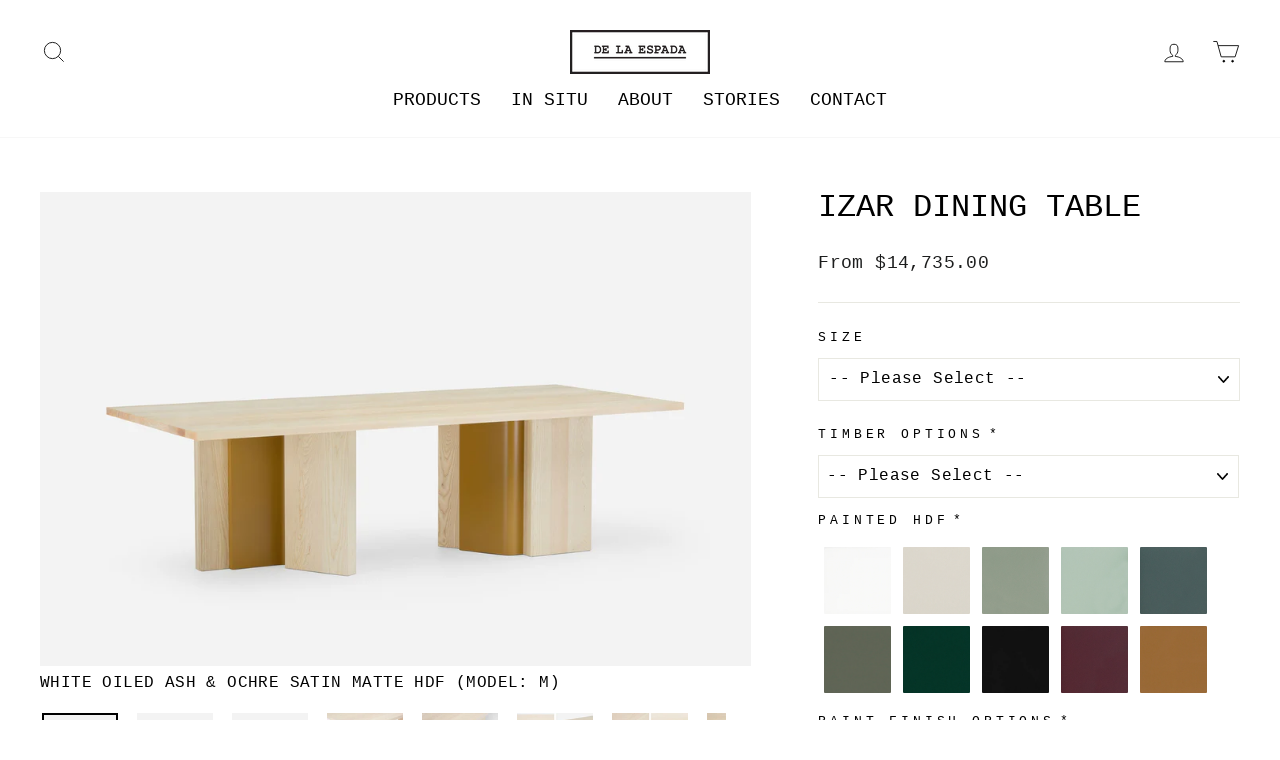

--- FILE ---
content_type: text/html; charset=utf-8
request_url: https://au.delaespada.com/collections/tables/products/izar-dining-table
body_size: 37534
content:















<!doctype html>
<html class="no-js" lang="en" dir="ltr">
<head>

<script>
(function(g,e,o,t,a,r,ge,tl,y,s){
g.getElementsByTagName(o)[0].insertAdjacentHTML('afterbegin','<style id="georedirect1618934436310style">body{opacity:0.0 !important;}</style>');
s=function(){g.getElementById('georedirect1618934436310style').innerHTML='body{opacity:1.0 !important;}';};
t=g.getElementsByTagName(o)[0];y=g.createElement(e);y.async=true;
y.src='https://g10498469755.co/gr?id=-MYk-ke0s8UDsS6LCUGm&refurl='+g.referrer+'&winurl='+encodeURIComponent(window.location);
t.parentNode.insertBefore(y,t);y.onerror=function(){s()};
georedirect1618934436310loaded=function(redirect){var to=0;if(redirect){to=5000};
setTimeout(function(){s();},to)};
})(document,'script','head');
</script>



  <meta charset="utf-8">
  <meta http-equiv="X-UA-Compatible" content="IE=edge,chrome=1">
  <meta name="viewport" content="width=device-width,initial-scale=1">
  <meta name="theme-color" content="#111111">
  <link rel="canonical" href="https://au.delaespada.com/products/izar-dining-table">
  <link rel="preconnect" href="https://cdn.shopify.com" crossorigin>
  <link rel="preconnect" href="https://fonts.shopifycdn.com" crossorigin>
  <link rel="dns-prefetch" href="https://productreviews.shopifycdn.com">
  <link rel="dns-prefetch" href="https://ajax.googleapis.com">
  <link rel="dns-prefetch" href="https://maps.googleapis.com">
  <link rel="dns-prefetch" href="https://maps.gstatic.com"><link rel="shortcut icon" href="//au.delaespada.com/cdn/shop/files/DLE_D_black_32px_32x32.png?v=1618940238" type="image/png" /><title>IZAR DINING TABLE
&ndash; De La Espada AU
</title>
<meta name="description" content="Inspired by the binary star in the northern constellation of Boötes, Izar is a sculptural dining table crafted in solid timber with details in satin matte or high gloss painted hdf. In an elegant encounter between two contrasting materials, Guerrée expresses his artistry by playing with the volume under the tabletop, a"><meta property="og:site_name" content="De La Espada AU">
  <meta property="og:url" content="https://au.delaespada.com/products/izar-dining-table">
  <meta property="og:title" content="IZAR DINING TABLE">
  <meta property="og:type" content="product">
  <meta property="og:description" content="Inspired by the binary star in the northern constellation of Boötes, Izar is a sculptural dining table crafted in solid timber with details in satin matte or high gloss painted hdf. In an elegant encounter between two contrasting materials, Guerrée expresses his artistry by playing with the volume under the tabletop, a"><meta property="og:image" content="http://au.delaespada.com/cdn/shop/files/170M-Izar-Dining-Table-in-White-oiled-ash-and-Ochre-Satin-Matte-painted-hdf_1.jpg?v=1751378005">
    <meta property="og:image:secure_url" content="https://au.delaespada.com/cdn/shop/files/170M-Izar-Dining-Table-in-White-oiled-ash-and-Ochre-Satin-Matte-painted-hdf_1.jpg?v=1751378005">
    <meta property="og:image:width" content="2000">
    <meta property="og:image:height" content="1334"><meta name="twitter:site" content="@">
  <meta name="twitter:card" content="summary_large_image">
  <meta name="twitter:title" content="IZAR DINING TABLE">
  <meta name="twitter:description" content="Inspired by the binary star in the northern constellation of Boötes, Izar is a sculptural dining table crafted in solid timber with details in satin matte or high gloss painted hdf. In an elegant encounter between two contrasting materials, Guerrée expresses his artistry by playing with the volume under the tabletop, a">
<style data-shopify>
  

  
  
  
</style><link href="//au.delaespada.com/cdn/shop/t/44/assets/theme.css?v=40721099618010346811764781864" rel="stylesheet" type="text/css" media="all" />
<style data-shopify>:root {
    --typeHeaderPrimary: "Courier New";
    --typeHeaderFallback: Courier, monospace;
    --typeHeaderSize: 38px;
    --typeHeaderWeight: 400;
    --typeHeaderLineHeight: 1;
    --typeHeaderSpacing: 0.0em;

    --typeBasePrimary:"Courier New";
    --typeBaseFallback:Courier, monospace;
    --typeBaseSize: 16px;
    --typeBaseWeight: 400;
    --typeBaseSpacing: 0.025em;
    --typeBaseLineHeight: 1.6;
    --typeBaselineHeightMinus01: 1.5;

    --typeCollectionTitle: 18px;

    --iconWeight: 2px;
    --iconLinecaps: miter;

    
        --buttonRadius: 0;
    

    --colorGridOverlayOpacity: 0.1;
    --colorAnnouncement: #0f0f0f;
    --colorAnnouncementText: #ffffff;

    --colorBody: #ffffff;
    --colorBodyAlpha05: rgba(255, 255, 255, 0.05);
    --colorBodyDim: #f2f2f2;
    --colorBodyLightDim: #fafafa;
    --colorBodyMediumDim: #f5f5f5;


    --colorBorder: #e8e8e1;

    --colorBtnPrimary: #111111;
    --colorBtnPrimaryLight: #2b2b2b;
    --colorBtnPrimaryDim: #040404;
    --colorBtnPrimaryText: #ffffff;

    --colorCartDot: #6a6a6a;

    --colorDrawers: #ffffff;
    --colorDrawersDim: #f2f2f2;
    --colorDrawerBorder: #e8e8e1;
    --colorDrawerText: #000000;
    --colorDrawerTextDark: #000000;
    --colorDrawerButton: #111111;
    --colorDrawerButtonText: #ffffff;

    --colorFooter: #ffffff;
    --colorFooterText: #000000;
    --colorFooterTextAlpha01: #000000;

    --colorGridOverlay: #000000;
    --colorGridOverlayOpacity: 0.1;

    --colorHeaderTextAlpha01: rgba(0, 0, 0, 0.1);

    --colorHeroText: #ffffff;

    --colorSmallImageBg: #ffffff;
    --colorLargeImageBg: #0f0f0f;

    --colorImageOverlay: #000000;
    --colorImageOverlayOpacity: 0.1;
    --colorImageOverlayTextShadow: 0.2;

    --colorLink: #000000;

    --colorModalBg: rgba(230, 230, 230, 0.6);

    --colorNav: #ffffff;
    --colorNavText: #000000;

    --colorPrice: #1c1d1d;

    --colorSaleTag: #1c1d1d;
    --colorSaleTagText: #ffffff;

    --colorTextBody: #000000;
    --colorTextBodyAlpha015: rgba(0, 0, 0, 0.15);
    --colorTextBodyAlpha005: rgba(0, 0, 0, 0.05);
    --colorTextBodyAlpha008: rgba(0, 0, 0, 0.08);
    --colorTextSavings: #848484;

    --urlIcoSelect: url(//au.delaespada.com/cdn/shop/t/44/assets/ico-select.svg);
    --urlIcoSelectFooter: url(//au.delaespada.com/cdn/shop/t/44/assets/ico-select-footer.svg);
    --urlIcoSelectWhite: url(//au.delaespada.com/cdn/shop/t/44/assets/ico-select-white.svg);

    --grid-gutter: 17px;
    --drawer-gutter: 20px;

    --sizeChartMargin: 25px 0;
    --sizeChartIconMargin: 5px;

    --newsletterReminderPadding: 40px;

    /*Shop Pay Installments*/
    --color-body-text: #000000;
    --color-body: #ffffff;
    --color-bg: #ffffff;
    }

    .placeholder-content {
    background-image: linear-gradient(100deg, #ffffff 40%, #f7f7f7 63%, #ffffff 79%);
    }</style><script>
    document.documentElement.className = document.documentElement.className.replace('no-js', 'js');

    window.theme = window.theme || {};
    theme.routes = {
      home: "/",
      cart: "/cart.js",
      cartPage: "/cart",
      cartAdd: "/cart/add.js",
      cartChange: "/cart/change.js",
      search: "/search",
      predictiveSearch: "/search/suggest"
    };
    theme.strings = {
      soldOut: "Sold Out",
      unavailable: "Unavailable",
      inStockLabel: "{{ count }} items in stock.",
      oneStockLabel: "Low stock - [count] item left",
      otherStockLabel: "Low stock - [count] items left",
      willNotShipUntil: "Will not ship until [date]",
      willBeInStockAfter: "Will be in stock after [date]",
      waitingForStock: "Inventory on the way",
      savePrice: "Save [saved_amount]",
      cartEmpty: "Your Purchase Order contains no items.",
      cartTermsConfirmation: "You must agree with the terms and conditions of sales to submit your Purchase Order",
      searchCollections: "Collections",
      searchPages: "Pages",
      searchArticles: "Articles",
      productFrom: "from ",
      maxQuantity: "You can only have [quantity] of [title] in your cart."
    };
    theme.settings = {
      cartType: "page",
      isCustomerTemplate: false,
      moneyFormat: "${{amount}}",
      saveType: "dollar",
      productImageSize: "natural",
      productImageCover: true,
      predictiveSearch: true,
      predictiveSearchType: null,
      predictiveSearchVendor: false,
      predictiveSearchPrice: false,
      quickView: false,
      themeName: 'Impulse',
      themeVersion: "8.0.0"
    };
  </script>

  
  <script>window.performance && window.performance.mark && window.performance.mark('shopify.content_for_header.start');</script><meta id="shopify-digital-wallet" name="shopify-digital-wallet" content="/55145529494/digital_wallets/dialog">
<link rel="alternate" type="application/json+oembed" href="https://au.delaespada.com/products/izar-dining-table.oembed">
<script async="async" src="/checkouts/internal/preloads.js?locale=en-AU"></script>
<script id="shopify-features" type="application/json">{"accessToken":"394c9b5f469285e7c26db9d4f30bb73e","betas":["rich-media-storefront-analytics"],"domain":"au.delaespada.com","predictiveSearch":true,"shopId":55145529494,"locale":"en"}</script>
<script>var Shopify = Shopify || {};
Shopify.shop = "de-la-espada-au.myshopify.com";
Shopify.locale = "en";
Shopify.currency = {"active":"AUD","rate":"1.0"};
Shopify.country = "AU";
Shopify.theme = {"name":"DLE Impulse OS2.0 + IP GEO CODE","id":190834606405,"schema_name":"Impulse","schema_version":"8.0.0","theme_store_id":null,"role":"main"};
Shopify.theme.handle = "null";
Shopify.theme.style = {"id":null,"handle":null};
Shopify.cdnHost = "au.delaespada.com/cdn";
Shopify.routes = Shopify.routes || {};
Shopify.routes.root = "/";</script>
<script type="module">!function(o){(o.Shopify=o.Shopify||{}).modules=!0}(window);</script>
<script>!function(o){function n(){var o=[];function n(){o.push(Array.prototype.slice.apply(arguments))}return n.q=o,n}var t=o.Shopify=o.Shopify||{};t.loadFeatures=n(),t.autoloadFeatures=n()}(window);</script>
<script id="shop-js-analytics" type="application/json">{"pageType":"product"}</script>
<script defer="defer" async type="module" src="//au.delaespada.com/cdn/shopifycloud/shop-js/modules/v2/client.init-shop-cart-sync_D0dqhulL.en.esm.js"></script>
<script defer="defer" async type="module" src="//au.delaespada.com/cdn/shopifycloud/shop-js/modules/v2/chunk.common_CpVO7qML.esm.js"></script>
<script type="module">
  await import("//au.delaespada.com/cdn/shopifycloud/shop-js/modules/v2/client.init-shop-cart-sync_D0dqhulL.en.esm.js");
await import("//au.delaespada.com/cdn/shopifycloud/shop-js/modules/v2/chunk.common_CpVO7qML.esm.js");

  window.Shopify.SignInWithShop?.initShopCartSync?.({"fedCMEnabled":true,"windoidEnabled":true});

</script>
<script>(function() {
  var isLoaded = false;
  function asyncLoad() {
    if (isLoaded) return;
    isLoaded = true;
    var urls = ["https:\/\/na.shgcdn3.com\/collector.js?shop=de-la-espada-au.myshopify.com","https:\/\/node1.itoris.com\/dpo\/storefront\/include.js?shop=de-la-espada-au.myshopify.com"];
    for (var i = 0; i < urls.length; i++) {
      var s = document.createElement('script');
      s.type = 'text/javascript';
      s.async = true;
      s.src = urls[i];
      var x = document.getElementsByTagName('script')[0];
      x.parentNode.insertBefore(s, x);
    }
  };
  if(window.attachEvent) {
    window.attachEvent('onload', asyncLoad);
  } else {
    window.addEventListener('load', asyncLoad, false);
  }
})();</script>
<script id="__st">var __st={"a":55145529494,"offset":0,"reqid":"423afdc1-1707-4d1d-936a-053976406512-1765176570","pageurl":"au.delaespada.com\/collections\/tables\/products\/izar-dining-table","u":"129322c4a3d6","p":"product","rtyp":"product","rid":7638379167894};</script>
<script>window.ShopifyPaypalV4VisibilityTracking = true;</script>
<script id="captcha-bootstrap">!function(){'use strict';const t='contact',e='account',n='new_comment',o=[[t,t],['blogs',n],['comments',n],[t,'customer']],c=[[e,'customer_login'],[e,'guest_login'],[e,'recover_customer_password'],[e,'create_customer']],r=t=>t.map((([t,e])=>`form[action*='/${t}']:not([data-nocaptcha='true']) input[name='form_type'][value='${e}']`)).join(','),a=t=>()=>t?[...document.querySelectorAll(t)].map((t=>t.form)):[];function s(){const t=[...o],e=r(t);return a(e)}const i='password',u='form_key',d=['recaptcha-v3-token','g-recaptcha-response','h-captcha-response',i],f=()=>{try{return window.sessionStorage}catch{return}},m='__shopify_v',_=t=>t.elements[u];function p(t,e,n=!1){try{const o=window.sessionStorage,c=JSON.parse(o.getItem(e)),{data:r}=function(t){const{data:e,action:n}=t;return t[m]||n?{data:e,action:n}:{data:t,action:n}}(c);for(const[e,n]of Object.entries(r))t.elements[e]&&(t.elements[e].value=n);n&&o.removeItem(e)}catch(o){console.error('form repopulation failed',{error:o})}}const l='form_type',E='cptcha';function T(t){t.dataset[E]=!0}const w=window,h=w.document,L='Shopify',v='ce_forms',y='captcha';let A=!1;((t,e)=>{const n=(g='f06e6c50-85a8-45c8-87d0-21a2b65856fe',I='https://cdn.shopify.com/shopifycloud/storefront-forms-hcaptcha/ce_storefront_forms_captcha_hcaptcha.v1.5.2.iife.js',D={infoText:'Protected by hCaptcha',privacyText:'Privacy',termsText:'Terms'},(t,e,n)=>{const o=w[L][v],c=o.bindForm;if(c)return c(t,g,e,D).then(n);var r;o.q.push([[t,g,e,D],n]),r=I,A||(h.body.append(Object.assign(h.createElement('script'),{id:'captcha-provider',async:!0,src:r})),A=!0)});var g,I,D;w[L]=w[L]||{},w[L][v]=w[L][v]||{},w[L][v].q=[],w[L][y]=w[L][y]||{},w[L][y].protect=function(t,e){n(t,void 0,e),T(t)},Object.freeze(w[L][y]),function(t,e,n,w,h,L){const[v,y,A,g]=function(t,e,n){const i=e?o:[],u=t?c:[],d=[...i,...u],f=r(d),m=r(i),_=r(d.filter((([t,e])=>n.includes(e))));return[a(f),a(m),a(_),s()]}(w,h,L),I=t=>{const e=t.target;return e instanceof HTMLFormElement?e:e&&e.form},D=t=>v().includes(t);t.addEventListener('submit',(t=>{const e=I(t);if(!e)return;const n=D(e)&&!e.dataset.hcaptchaBound&&!e.dataset.recaptchaBound,o=_(e),c=g().includes(e)&&(!o||!o.value);(n||c)&&t.preventDefault(),c&&!n&&(function(t){try{if(!f())return;!function(t){const e=f();if(!e)return;const n=_(t);if(!n)return;const o=n.value;o&&e.removeItem(o)}(t);const e=Array.from(Array(32),(()=>Math.random().toString(36)[2])).join('');!function(t,e){_(t)||t.append(Object.assign(document.createElement('input'),{type:'hidden',name:u})),t.elements[u].value=e}(t,e),function(t,e){const n=f();if(!n)return;const o=[...t.querySelectorAll(`input[type='${i}']`)].map((({name:t})=>t)),c=[...d,...o],r={};for(const[a,s]of new FormData(t).entries())c.includes(a)||(r[a]=s);n.setItem(e,JSON.stringify({[m]:1,action:t.action,data:r}))}(t,e)}catch(e){console.error('failed to persist form',e)}}(e),e.submit())}));const S=(t,e)=>{t&&!t.dataset[E]&&(n(t,e.some((e=>e===t))),T(t))};for(const o of['focusin','change'])t.addEventListener(o,(t=>{const e=I(t);D(e)&&S(e,y())}));const B=e.get('form_key'),M=e.get(l),P=B&&M;t.addEventListener('DOMContentLoaded',(()=>{const t=y();if(P)for(const e of t)e.elements[l].value===M&&p(e,B);[...new Set([...A(),...v().filter((t=>'true'===t.dataset.shopifyCaptcha))])].forEach((e=>S(e,t)))}))}(h,new URLSearchParams(w.location.search),n,t,e,['guest_login'])})(!0,!1)}();</script>
<script integrity="sha256-52AcMU7V7pcBOXWImdc/TAGTFKeNjmkeM1Pvks/DTgc=" data-source-attribution="shopify.loadfeatures" defer="defer" src="//au.delaespada.com/cdn/shopifycloud/storefront/assets/storefront/load_feature-81c60534.js" crossorigin="anonymous"></script>
<script data-source-attribution="shopify.dynamic_checkout.dynamic.init">var Shopify=Shopify||{};Shopify.PaymentButton=Shopify.PaymentButton||{isStorefrontPortableWallets:!0,init:function(){window.Shopify.PaymentButton.init=function(){};var t=document.createElement("script");t.src="https://au.delaespada.com/cdn/shopifycloud/portable-wallets/latest/portable-wallets.en.js",t.type="module",document.head.appendChild(t)}};
</script>
<script data-source-attribution="shopify.dynamic_checkout.buyer_consent">
  function portableWalletsHideBuyerConsent(e){var t=document.getElementById("shopify-buyer-consent"),n=document.getElementById("shopify-subscription-policy-button");t&&n&&(t.classList.add("hidden"),t.setAttribute("aria-hidden","true"),n.removeEventListener("click",e))}function portableWalletsShowBuyerConsent(e){var t=document.getElementById("shopify-buyer-consent"),n=document.getElementById("shopify-subscription-policy-button");t&&n&&(t.classList.remove("hidden"),t.removeAttribute("aria-hidden"),n.addEventListener("click",e))}window.Shopify?.PaymentButton&&(window.Shopify.PaymentButton.hideBuyerConsent=portableWalletsHideBuyerConsent,window.Shopify.PaymentButton.showBuyerConsent=portableWalletsShowBuyerConsent);
</script>
<script data-source-attribution="shopify.dynamic_checkout.cart.bootstrap">document.addEventListener("DOMContentLoaded",(function(){function t(){return document.querySelector("shopify-accelerated-checkout-cart, shopify-accelerated-checkout")}if(t())Shopify.PaymentButton.init();else{new MutationObserver((function(e,n){t()&&(Shopify.PaymentButton.init(),n.disconnect())})).observe(document.body,{childList:!0,subtree:!0})}}));
</script>

<script>window.performance && window.performance.mark && window.performance.mark('shopify.content_for_header.end');</script>
  





  <script type="text/javascript">
    
      window.__shgMoneyFormat = window.__shgMoneyFormat || {"AUD":{"currency":"AUD","currency_symbol":"$","currency_symbol_location":"left","decimal_places":2,"decimal_separator":".","thousands_separator":","}};
    
    window.__shgCurrentCurrencyCode = window.__shgCurrentCurrencyCode || {
      currency: "AUD",
      currency_symbol: "$",
      decimal_separator: ".",
      thousands_separator: ",",
      decimal_places: 2,
      currency_symbol_location: "left"
    };
  </script>




  <script src="//au.delaespada.com/cdn/shop/t/44/assets/vendor-scripts-v11.js" defer="defer"></script><script src="//au.delaespada.com/cdn/shop/t/44/assets/theme.js?v=176051362439875453311764781864" defer="defer"></script>

  

<script type="text/javascript">
  
    window.SHG_CUSTOMER = null;
  
</script>







<link href="https://monorail-edge.shopifysvc.com" rel="dns-prefetch">
<script>(function(){if ("sendBeacon" in navigator && "performance" in window) {try {var session_token_from_headers = performance.getEntriesByType('navigation')[0].serverTiming.find(x => x.name == '_s').description;} catch {var session_token_from_headers = undefined;}var session_cookie_matches = document.cookie.match(/_shopify_s=([^;]*)/);var session_token_from_cookie = session_cookie_matches && session_cookie_matches.length === 2 ? session_cookie_matches[1] : "";var session_token = session_token_from_headers || session_token_from_cookie || "";function handle_abandonment_event(e) {var entries = performance.getEntries().filter(function(entry) {return /monorail-edge.shopifysvc.com/.test(entry.name);});if (!window.abandonment_tracked && entries.length === 0) {window.abandonment_tracked = true;var currentMs = Date.now();var navigation_start = performance.timing.navigationStart;var payload = {shop_id: 55145529494,url: window.location.href,navigation_start,duration: currentMs - navigation_start,session_token,page_type: "product"};window.navigator.sendBeacon("https://monorail-edge.shopifysvc.com/v1/produce", JSON.stringify({schema_id: "online_store_buyer_site_abandonment/1.1",payload: payload,metadata: {event_created_at_ms: currentMs,event_sent_at_ms: currentMs}}));}}window.addEventListener('pagehide', handle_abandonment_event);}}());</script>
<script id="web-pixels-manager-setup">(function e(e,d,r,n,o){if(void 0===o&&(o={}),!Boolean(null===(a=null===(i=window.Shopify)||void 0===i?void 0:i.analytics)||void 0===a?void 0:a.replayQueue)){var i,a;window.Shopify=window.Shopify||{};var t=window.Shopify;t.analytics=t.analytics||{};var s=t.analytics;s.replayQueue=[],s.publish=function(e,d,r){return s.replayQueue.push([e,d,r]),!0};try{self.performance.mark("wpm:start")}catch(e){}var l=function(){var e={modern:/Edge?\/(1{2}[4-9]|1[2-9]\d|[2-9]\d{2}|\d{4,})\.\d+(\.\d+|)|Firefox\/(1{2}[4-9]|1[2-9]\d|[2-9]\d{2}|\d{4,})\.\d+(\.\d+|)|Chrom(ium|e)\/(9{2}|\d{3,})\.\d+(\.\d+|)|(Maci|X1{2}).+ Version\/(15\.\d+|(1[6-9]|[2-9]\d|\d{3,})\.\d+)([,.]\d+|)( \(\w+\)|)( Mobile\/\w+|) Safari\/|Chrome.+OPR\/(9{2}|\d{3,})\.\d+\.\d+|(CPU[ +]OS|iPhone[ +]OS|CPU[ +]iPhone|CPU IPhone OS|CPU iPad OS)[ +]+(15[._]\d+|(1[6-9]|[2-9]\d|\d{3,})[._]\d+)([._]\d+|)|Android:?[ /-](13[3-9]|1[4-9]\d|[2-9]\d{2}|\d{4,})(\.\d+|)(\.\d+|)|Android.+Firefox\/(13[5-9]|1[4-9]\d|[2-9]\d{2}|\d{4,})\.\d+(\.\d+|)|Android.+Chrom(ium|e)\/(13[3-9]|1[4-9]\d|[2-9]\d{2}|\d{4,})\.\d+(\.\d+|)|SamsungBrowser\/([2-9]\d|\d{3,})\.\d+/,legacy:/Edge?\/(1[6-9]|[2-9]\d|\d{3,})\.\d+(\.\d+|)|Firefox\/(5[4-9]|[6-9]\d|\d{3,})\.\d+(\.\d+|)|Chrom(ium|e)\/(5[1-9]|[6-9]\d|\d{3,})\.\d+(\.\d+|)([\d.]+$|.*Safari\/(?![\d.]+ Edge\/[\d.]+$))|(Maci|X1{2}).+ Version\/(10\.\d+|(1[1-9]|[2-9]\d|\d{3,})\.\d+)([,.]\d+|)( \(\w+\)|)( Mobile\/\w+|) Safari\/|Chrome.+OPR\/(3[89]|[4-9]\d|\d{3,})\.\d+\.\d+|(CPU[ +]OS|iPhone[ +]OS|CPU[ +]iPhone|CPU IPhone OS|CPU iPad OS)[ +]+(10[._]\d+|(1[1-9]|[2-9]\d|\d{3,})[._]\d+)([._]\d+|)|Android:?[ /-](13[3-9]|1[4-9]\d|[2-9]\d{2}|\d{4,})(\.\d+|)(\.\d+|)|Mobile Safari.+OPR\/([89]\d|\d{3,})\.\d+\.\d+|Android.+Firefox\/(13[5-9]|1[4-9]\d|[2-9]\d{2}|\d{4,})\.\d+(\.\d+|)|Android.+Chrom(ium|e)\/(13[3-9]|1[4-9]\d|[2-9]\d{2}|\d{4,})\.\d+(\.\d+|)|Android.+(UC? ?Browser|UCWEB|U3)[ /]?(15\.([5-9]|\d{2,})|(1[6-9]|[2-9]\d|\d{3,})\.\d+)\.\d+|SamsungBrowser\/(5\.\d+|([6-9]|\d{2,})\.\d+)|Android.+MQ{2}Browser\/(14(\.(9|\d{2,})|)|(1[5-9]|[2-9]\d|\d{3,})(\.\d+|))(\.\d+|)|K[Aa][Ii]OS\/(3\.\d+|([4-9]|\d{2,})\.\d+)(\.\d+|)/},d=e.modern,r=e.legacy,n=navigator.userAgent;return n.match(d)?"modern":n.match(r)?"legacy":"unknown"}(),u="modern"===l?"modern":"legacy",c=(null!=n?n:{modern:"",legacy:""})[u],f=function(e){return[e.baseUrl,"/wpm","/b",e.hashVersion,"modern"===e.buildTarget?"m":"l",".js"].join("")}({baseUrl:d,hashVersion:r,buildTarget:u}),m=function(e){var d=e.version,r=e.bundleTarget,n=e.surface,o=e.pageUrl,i=e.monorailEndpoint;return{emit:function(e){var a=e.status,t=e.errorMsg,s=(new Date).getTime(),l=JSON.stringify({metadata:{event_sent_at_ms:s},events:[{schema_id:"web_pixels_manager_load/3.1",payload:{version:d,bundle_target:r,page_url:o,status:a,surface:n,error_msg:t},metadata:{event_created_at_ms:s}}]});if(!i)return console&&console.warn&&console.warn("[Web Pixels Manager] No Monorail endpoint provided, skipping logging."),!1;try{return self.navigator.sendBeacon.bind(self.navigator)(i,l)}catch(e){}var u=new XMLHttpRequest;try{return u.open("POST",i,!0),u.setRequestHeader("Content-Type","text/plain"),u.send(l),!0}catch(e){return console&&console.warn&&console.warn("[Web Pixels Manager] Got an unhandled error while logging to Monorail."),!1}}}}({version:r,bundleTarget:l,surface:e.surface,pageUrl:self.location.href,monorailEndpoint:e.monorailEndpoint});try{o.browserTarget=l,function(e){var d=e.src,r=e.async,n=void 0===r||r,o=e.onload,i=e.onerror,a=e.sri,t=e.scriptDataAttributes,s=void 0===t?{}:t,l=document.createElement("script"),u=document.querySelector("head"),c=document.querySelector("body");if(l.async=n,l.src=d,a&&(l.integrity=a,l.crossOrigin="anonymous"),s)for(var f in s)if(Object.prototype.hasOwnProperty.call(s,f))try{l.dataset[f]=s[f]}catch(e){}if(o&&l.addEventListener("load",o),i&&l.addEventListener("error",i),u)u.appendChild(l);else{if(!c)throw new Error("Did not find a head or body element to append the script");c.appendChild(l)}}({src:f,async:!0,onload:function(){if(!function(){var e,d;return Boolean(null===(d=null===(e=window.Shopify)||void 0===e?void 0:e.analytics)||void 0===d?void 0:d.initialized)}()){var d=window.webPixelsManager.init(e)||void 0;if(d){var r=window.Shopify.analytics;r.replayQueue.forEach((function(e){var r=e[0],n=e[1],o=e[2];d.publishCustomEvent(r,n,o)})),r.replayQueue=[],r.publish=d.publishCustomEvent,r.visitor=d.visitor,r.initialized=!0}}},onerror:function(){return m.emit({status:"failed",errorMsg:"".concat(f," has failed to load")})},sri:function(e){var d=/^sha384-[A-Za-z0-9+/=]+$/;return"string"==typeof e&&d.test(e)}(c)?c:"",scriptDataAttributes:o}),m.emit({status:"loading"})}catch(e){m.emit({status:"failed",errorMsg:(null==e?void 0:e.message)||"Unknown error"})}}})({shopId: 55145529494,storefrontBaseUrl: "https://au.delaespada.com",extensionsBaseUrl: "https://extensions.shopifycdn.com/cdn/shopifycloud/web-pixels-manager",monorailEndpoint: "https://monorail-edge.shopifysvc.com/unstable/produce_batch",surface: "storefront-renderer",enabledBetaFlags: ["2dca8a86"],webPixelsConfigList: [{"id":"885883205","configuration":"{\"config\":\"{\\\"pixel_id\\\":\\\"G-4GL2D3XHVP\\\",\\\"gtag_events\\\":[{\\\"type\\\":\\\"purchase\\\",\\\"action_label\\\":\\\"G-4GL2D3XHVP\\\"},{\\\"type\\\":\\\"page_view\\\",\\\"action_label\\\":\\\"G-4GL2D3XHVP\\\"},{\\\"type\\\":\\\"view_item\\\",\\\"action_label\\\":\\\"G-4GL2D3XHVP\\\"},{\\\"type\\\":\\\"search\\\",\\\"action_label\\\":\\\"G-4GL2D3XHVP\\\"},{\\\"type\\\":\\\"add_to_cart\\\",\\\"action_label\\\":\\\"G-4GL2D3XHVP\\\"},{\\\"type\\\":\\\"begin_checkout\\\",\\\"action_label\\\":\\\"G-4GL2D3XHVP\\\"},{\\\"type\\\":\\\"add_payment_info\\\",\\\"action_label\\\":\\\"G-4GL2D3XHVP\\\"}],\\\"enable_monitoring_mode\\\":false}\"}","eventPayloadVersion":"v1","runtimeContext":"OPEN","scriptVersion":"b2a88bafab3e21179ed38636efcd8a93","type":"APP","apiClientId":1780363,"privacyPurposes":[],"dataSharingAdjustments":{"protectedCustomerApprovalScopes":["read_customer_address","read_customer_email","read_customer_name","read_customer_personal_data","read_customer_phone"]}},{"id":"shopify-app-pixel","configuration":"{}","eventPayloadVersion":"v1","runtimeContext":"STRICT","scriptVersion":"0450","apiClientId":"shopify-pixel","type":"APP","privacyPurposes":["ANALYTICS","MARKETING"]},{"id":"shopify-custom-pixel","eventPayloadVersion":"v1","runtimeContext":"LAX","scriptVersion":"0450","apiClientId":"shopify-pixel","type":"CUSTOM","privacyPurposes":["ANALYTICS","MARKETING"]}],isMerchantRequest: false,initData: {"shop":{"name":"De La Espada AU","paymentSettings":{"currencyCode":"AUD"},"myshopifyDomain":"de-la-espada-au.myshopify.com","countryCode":"PT","storefrontUrl":"https:\/\/au.delaespada.com"},"customer":null,"cart":null,"checkout":null,"productVariants":[{"price":{"amount":20795.0,"currencyCode":"AUD"},"product":{"title":"IZAR DINING TABLE","vendor":"De La Espada","id":"7638379167894","untranslatedTitle":"IZAR DINING TABLE","url":"\/products\/izar-dining-table","type":"TABLES"},"id":"42287348220054","image":{"src":"\/\/au.delaespada.com\/cdn\/shop\/files\/170M-Izar-Dining-Table-in-White-oiled-ash-and-Ochre-Satin-Matte-painted-hdf_1.jpg?v=1751378005"},"sku":"170","title":"-- Please Select --","untranslatedTitle":"-- Please Select --"},{"price":{"amount":20795.0,"currencyCode":"AUD"},"product":{"title":"IZAR DINING TABLE","vendor":"De La Espada","id":"7638379167894","untranslatedTitle":"IZAR DINING TABLE","url":"\/products\/izar-dining-table","type":"TABLES"},"id":"42287348252822","image":{"src":"\/\/au.delaespada.com\/cdn\/shop\/files\/170M-Izar-Dining-Table-in-White-oiled-ash-and-Ochre-Satin-Matte-painted-hdf_1.jpg?v=1751378005"},"sku":"170M","title":"170M","untranslatedTitle":"170M"},{"price":{"amount":28060.0,"currencyCode":"AUD"},"product":{"title":"IZAR DINING TABLE","vendor":"De La Espada","id":"7638379167894","untranslatedTitle":"IZAR DINING TABLE","url":"\/products\/izar-dining-table","type":"TABLES"},"id":"42287348285590","image":{"src":"\/\/au.delaespada.com\/cdn\/shop\/files\/170M-Izar-Dining-Table-in-White-oiled-ash-and-Ochre-Satin-Matte-painted-hdf_1.jpg?v=1751378005"},"sku":"170L","title":"170L","untranslatedTitle":"170L"}],"purchasingCompany":null},},"https://au.delaespada.com/cdn","ae1676cfwd2530674p4253c800m34e853cb",{"modern":"","legacy":""},{"shopId":"55145529494","storefrontBaseUrl":"https:\/\/au.delaespada.com","extensionBaseUrl":"https:\/\/extensions.shopifycdn.com\/cdn\/shopifycloud\/web-pixels-manager","surface":"storefront-renderer","enabledBetaFlags":"[\"2dca8a86\"]","isMerchantRequest":"false","hashVersion":"ae1676cfwd2530674p4253c800m34e853cb","publish":"custom","events":"[[\"page_viewed\",{}],[\"product_viewed\",{\"productVariant\":{\"price\":{\"amount\":20795.0,\"currencyCode\":\"AUD\"},\"product\":{\"title\":\"IZAR DINING TABLE\",\"vendor\":\"De La Espada\",\"id\":\"7638379167894\",\"untranslatedTitle\":\"IZAR DINING TABLE\",\"url\":\"\/products\/izar-dining-table\",\"type\":\"TABLES\"},\"id\":\"42287348220054\",\"image\":{\"src\":\"\/\/au.delaespada.com\/cdn\/shop\/files\/170M-Izar-Dining-Table-in-White-oiled-ash-and-Ochre-Satin-Matte-painted-hdf_1.jpg?v=1751378005\"},\"sku\":\"170\",\"title\":\"-- Please Select --\",\"untranslatedTitle\":\"-- Please Select --\"}}]]"});</script><script>
  window.ShopifyAnalytics = window.ShopifyAnalytics || {};
  window.ShopifyAnalytics.meta = window.ShopifyAnalytics.meta || {};
  window.ShopifyAnalytics.meta.currency = 'AUD';
  var meta = {"product":{"id":7638379167894,"gid":"gid:\/\/shopify\/Product\/7638379167894","vendor":"De La Espada","type":"TABLES","variants":[{"id":42287348220054,"price":2079500,"name":"IZAR DINING TABLE - -- Please Select --","public_title":"-- Please Select --","sku":"170"},{"id":42287348252822,"price":2079500,"name":"IZAR DINING TABLE - 170M","public_title":"170M","sku":"170M"},{"id":42287348285590,"price":2806000,"name":"IZAR DINING TABLE - 170L","public_title":"170L","sku":"170L"}],"remote":false},"page":{"pageType":"product","resourceType":"product","resourceId":7638379167894}};
  for (var attr in meta) {
    window.ShopifyAnalytics.meta[attr] = meta[attr];
  }
</script>
<script class="analytics">
  (function () {
    var customDocumentWrite = function(content) {
      var jquery = null;

      if (window.jQuery) {
        jquery = window.jQuery;
      } else if (window.Checkout && window.Checkout.$) {
        jquery = window.Checkout.$;
      }

      if (jquery) {
        jquery('body').append(content);
      }
    };

    var hasLoggedConversion = function(token) {
      if (token) {
        return document.cookie.indexOf('loggedConversion=' + token) !== -1;
      }
      return false;
    }

    var setCookieIfConversion = function(token) {
      if (token) {
        var twoMonthsFromNow = new Date(Date.now());
        twoMonthsFromNow.setMonth(twoMonthsFromNow.getMonth() + 2);

        document.cookie = 'loggedConversion=' + token + '; expires=' + twoMonthsFromNow;
      }
    }

    var trekkie = window.ShopifyAnalytics.lib = window.trekkie = window.trekkie || [];
    if (trekkie.integrations) {
      return;
    }
    trekkie.methods = [
      'identify',
      'page',
      'ready',
      'track',
      'trackForm',
      'trackLink'
    ];
    trekkie.factory = function(method) {
      return function() {
        var args = Array.prototype.slice.call(arguments);
        args.unshift(method);
        trekkie.push(args);
        return trekkie;
      };
    };
    for (var i = 0; i < trekkie.methods.length; i++) {
      var key = trekkie.methods[i];
      trekkie[key] = trekkie.factory(key);
    }
    trekkie.load = function(config) {
      trekkie.config = config || {};
      trekkie.config.initialDocumentCookie = document.cookie;
      var first = document.getElementsByTagName('script')[0];
      var script = document.createElement('script');
      script.type = 'text/javascript';
      script.onerror = function(e) {
        var scriptFallback = document.createElement('script');
        scriptFallback.type = 'text/javascript';
        scriptFallback.onerror = function(error) {
                var Monorail = {
      produce: function produce(monorailDomain, schemaId, payload) {
        var currentMs = new Date().getTime();
        var event = {
          schema_id: schemaId,
          payload: payload,
          metadata: {
            event_created_at_ms: currentMs,
            event_sent_at_ms: currentMs
          }
        };
        return Monorail.sendRequest("https://" + monorailDomain + "/v1/produce", JSON.stringify(event));
      },
      sendRequest: function sendRequest(endpointUrl, payload) {
        // Try the sendBeacon API
        if (window && window.navigator && typeof window.navigator.sendBeacon === 'function' && typeof window.Blob === 'function' && !Monorail.isIos12()) {
          var blobData = new window.Blob([payload], {
            type: 'text/plain'
          });

          if (window.navigator.sendBeacon(endpointUrl, blobData)) {
            return true;
          } // sendBeacon was not successful

        } // XHR beacon

        var xhr = new XMLHttpRequest();

        try {
          xhr.open('POST', endpointUrl);
          xhr.setRequestHeader('Content-Type', 'text/plain');
          xhr.send(payload);
        } catch (e) {
          console.log(e);
        }

        return false;
      },
      isIos12: function isIos12() {
        return window.navigator.userAgent.lastIndexOf('iPhone; CPU iPhone OS 12_') !== -1 || window.navigator.userAgent.lastIndexOf('iPad; CPU OS 12_') !== -1;
      }
    };
    Monorail.produce('monorail-edge.shopifysvc.com',
      'trekkie_storefront_load_errors/1.1',
      {shop_id: 55145529494,
      theme_id: 190834606405,
      app_name: "storefront",
      context_url: window.location.href,
      source_url: "//au.delaespada.com/cdn/s/trekkie.storefront.94e7babdf2ec3663c2b14be7d5a3b25b9303ebb0.min.js"});

        };
        scriptFallback.async = true;
        scriptFallback.src = '//au.delaespada.com/cdn/s/trekkie.storefront.94e7babdf2ec3663c2b14be7d5a3b25b9303ebb0.min.js';
        first.parentNode.insertBefore(scriptFallback, first);
      };
      script.async = true;
      script.src = '//au.delaespada.com/cdn/s/trekkie.storefront.94e7babdf2ec3663c2b14be7d5a3b25b9303ebb0.min.js';
      first.parentNode.insertBefore(script, first);
    };
    trekkie.load(
      {"Trekkie":{"appName":"storefront","development":false,"defaultAttributes":{"shopId":55145529494,"isMerchantRequest":null,"themeId":190834606405,"themeCityHash":"5172262990486788910","contentLanguage":"en","currency":"AUD","eventMetadataId":"32adc2c6-6d8e-47aa-8a39-6b46b84a332e"},"isServerSideCookieWritingEnabled":true,"monorailRegion":"shop_domain","enabledBetaFlags":["f0df213a"]},"Session Attribution":{},"S2S":{"facebookCapiEnabled":false,"source":"trekkie-storefront-renderer","apiClientId":580111}}
    );

    var loaded = false;
    trekkie.ready(function() {
      if (loaded) return;
      loaded = true;

      window.ShopifyAnalytics.lib = window.trekkie;

      var originalDocumentWrite = document.write;
      document.write = customDocumentWrite;
      try { window.ShopifyAnalytics.merchantGoogleAnalytics.call(this); } catch(error) {};
      document.write = originalDocumentWrite;

      window.ShopifyAnalytics.lib.page(null,{"pageType":"product","resourceType":"product","resourceId":7638379167894,"shopifyEmitted":true});

      var match = window.location.pathname.match(/checkouts\/(.+)\/(thank_you|post_purchase)/)
      var token = match? match[1]: undefined;
      if (!hasLoggedConversion(token)) {
        setCookieIfConversion(token);
        window.ShopifyAnalytics.lib.track("Viewed Product",{"currency":"AUD","variantId":42287348220054,"productId":7638379167894,"productGid":"gid:\/\/shopify\/Product\/7638379167894","name":"IZAR DINING TABLE - -- Please Select --","price":"20795.00","sku":"170","brand":"De La Espada","variant":"-- Please Select --","category":"TABLES","nonInteraction":true,"remote":false},undefined,undefined,{"shopifyEmitted":true});
      window.ShopifyAnalytics.lib.track("monorail:\/\/trekkie_storefront_viewed_product\/1.1",{"currency":"AUD","variantId":42287348220054,"productId":7638379167894,"productGid":"gid:\/\/shopify\/Product\/7638379167894","name":"IZAR DINING TABLE - -- Please Select --","price":"20795.00","sku":"170","brand":"De La Espada","variant":"-- Please Select --","category":"TABLES","nonInteraction":true,"remote":false,"referer":"https:\/\/au.delaespada.com\/collections\/tables\/products\/izar-dining-table"});
      }
    });


        var eventsListenerScript = document.createElement('script');
        eventsListenerScript.async = true;
        eventsListenerScript.src = "//au.delaespada.com/cdn/shopifycloud/storefront/assets/shop_events_listener-3da45d37.js";
        document.getElementsByTagName('head')[0].appendChild(eventsListenerScript);

})();</script>
  <script>
  if (!window.ga || (window.ga && typeof window.ga !== 'function')) {
    window.ga = function ga() {
      (window.ga.q = window.ga.q || []).push(arguments);
      if (window.Shopify && window.Shopify.analytics && typeof window.Shopify.analytics.publish === 'function') {
        window.Shopify.analytics.publish("ga_stub_called", {}, {sendTo: "google_osp_migration"});
      }
      console.error("Shopify's Google Analytics stub called with:", Array.from(arguments), "\nSee https://help.shopify.com/manual/promoting-marketing/pixels/pixel-migration#google for more information.");
    };
    if (window.Shopify && window.Shopify.analytics && typeof window.Shopify.analytics.publish === 'function') {
      window.Shopify.analytics.publish("ga_stub_initialized", {}, {sendTo: "google_osp_migration"});
    }
  }
</script>
<script
  defer
  src="https://au.delaespada.com/cdn/shopifycloud/perf-kit/shopify-perf-kit-2.1.2.min.js"
  data-application="storefront-renderer"
  data-shop-id="55145529494"
  data-render-region="gcp-us-east1"
  data-page-type="product"
  data-theme-instance-id="190834606405"
  data-theme-name="Impulse"
  data-theme-version="8.0.0"
  data-monorail-region="shop_domain"
  data-resource-timing-sampling-rate="10"
  data-shs="true"
  data-shs-beacon="true"
  data-shs-export-with-fetch="true"
  data-shs-logs-sample-rate="1"
></script>
</head>

<body class="template-product" data-center-text="true" data-button_style="square" data-type_header_capitalize="true" data-type_headers_align_text="true" data-type_product_capitalize="true" data-swatch_style="round" >

  <a class="in-page-link visually-hidden skip-link" href="#MainContent">Skip to content</a>

  <div id="PageContainer" class="page-container">
    <div class="transition-body"><!-- BEGIN sections: header-group -->
<div id="shopify-section-sections--27493917327685__announcement" class="shopify-section shopify-section-group-header-group"><style></style>


</div><div id="shopify-section-sections--27493917327685__header" class="shopify-section shopify-section-group-header-group">

<div id="NavDrawer" class="drawer drawer--left">
  <div class="drawer__contents">
    <div class="drawer__fixed-header">
      <div class="drawer__header appear-animation appear-delay-1">
        <div class="h2 drawer__title"></div>
        <div class="drawer__close">
          <button type="button" class="drawer__close-button js-drawer-close">
            <svg aria-hidden="true" focusable="false" role="presentation" class="icon icon-close" viewBox="0 0 64 64"><title>icon-X</title><path d="m19 17.61 27.12 27.13m0-27.12L19 44.74"/></svg>
            <span class="icon__fallback-text">Close menu</span>
          </button>
        </div>
      </div>
    </div>
    <div class="drawer__scrollable">
      <ul class="mobile-nav mobile-nav--heading-style" role="navigation" aria-label="Primary"><li class="mobile-nav__item appear-animation appear-delay-2"><div class="mobile-nav__has-sublist"><a href="/pages/products"
                    class="mobile-nav__link mobile-nav__link--top-level"
                    id="Label-pages-products1"
                    >
                    PRODUCTS
                  </a>
                  <div class="mobile-nav__toggle">
                    <button type="button"
                      aria-controls="Linklist-pages-products1"
                      aria-labelledby="Label-pages-products1"
                      class="collapsible-trigger collapsible--auto-height"><span class="collapsible-trigger__icon collapsible-trigger__icon--open" role="presentation">
  <svg aria-hidden="true" focusable="false" role="presentation" class="icon icon--wide icon-chevron-down" viewBox="0 0 28 16"><path d="m1.57 1.59 12.76 12.77L27.1 1.59" stroke-width="2" stroke="#000" fill="none"/></svg>
</span>
</button>
                  </div></div><div id="Linklist-pages-products1"
                class="mobile-nav__sublist collapsible-content collapsible-content--all"
                >
                <div class="collapsible-content__inner">
                  <ul class="mobile-nav__sublist"><li class="mobile-nav__item">
                        <div class="mobile-nav__child-item"><a href="/collections/all"
                              class="mobile-nav__link"
                              id="Sublabel-collections-all1"
                              >
                              VIEW ALL PRODUCTS
                            </a></div></li><li class="mobile-nav__item">
                        <div class="mobile-nav__child-item"><a href="/collections"
                              class="mobile-nav__link"
                              id="Sublabel-collections2"
                              >
                              VIEW PRODUCTS BY TYPE
                            </a></div></li><li class="mobile-nav__item">
                        <div class="mobile-nav__child-item"><a href="/pages/products-in-depth"
                              class="mobile-nav__link"
                              id="Sublabel-pages-products-in-depth3"
                              >
                              PRODUCTS IN-DEPTH
                            </a></div></li><li class="mobile-nav__item">
                        <div class="mobile-nav__child-item"><a href="/pages/furniture-tailoring"
                              class="mobile-nav__link"
                              id="Sublabel-pages-furniture-tailoring4"
                              >
                              FURNITURE TAILORING
                            </a></div></li><li class="mobile-nav__item">
                        <div class="mobile-nav__child-item"><a href="/pages/ensemble-collection"
                              class="mobile-nav__link"
                              id="Sublabel-pages-ensemble-collection5"
                              >
                              LIMITED EDITIONS
                            </a></div></li><li class="mobile-nav__item">
                        <div class="mobile-nav__child-item"><a href="/pages/look-books"
                              class="mobile-nav__link"
                              id="Sublabel-pages-look-books6"
                              >
                              LOOK BOOKS
                            </a></div></li><li class="mobile-nav__item">
                        <div class="mobile-nav__child-item"><a href="/pages/ready-to-ship"
                              class="mobile-nav__link"
                              id="Sublabel-pages-ready-to-ship7"
                              >
                              QUICK SHIP
                            </a></div></li></ul>
                </div>
              </div></li><li class="mobile-nav__item appear-animation appear-delay-3"><div class="mobile-nav__has-sublist"><a href="/pages/projects"
                    class="mobile-nav__link mobile-nav__link--top-level"
                    id="Label-pages-projects2"
                    >
                    IN SITU
                  </a>
                  <div class="mobile-nav__toggle">
                    <button type="button"
                      aria-controls="Linklist-pages-projects2"
                      aria-labelledby="Label-pages-projects2"
                      class="collapsible-trigger collapsible--auto-height"><span class="collapsible-trigger__icon collapsible-trigger__icon--open" role="presentation">
  <svg aria-hidden="true" focusable="false" role="presentation" class="icon icon--wide icon-chevron-down" viewBox="0 0 28 16"><path d="m1.57 1.59 12.76 12.77L27.1 1.59" stroke-width="2" stroke="#000" fill="none"/></svg>
</span>
</button>
                  </div></div><div id="Linklist-pages-projects2"
                class="mobile-nav__sublist collapsible-content collapsible-content--all"
                >
                <div class="collapsible-content__inner">
                  <ul class="mobile-nav__sublist"><li class="mobile-nav__item">
                        <div class="mobile-nav__child-item"><a href="/pages/by-space"
                              class="mobile-nav__link"
                              id="Sublabel-pages-by-space1"
                              >
                              VIEW BY SPACE
                            </a></div></li><li class="mobile-nav__item">
                        <div class="mobile-nav__child-item"><a href="/pages/spaces-by-product-type"
                              class="mobile-nav__link"
                              id="Sublabel-pages-spaces-by-product-type2"
                              >
                              VIEW BY PRODUCT TYPE
                            </a></div></li><li class="mobile-nav__item">
                        <div class="mobile-nav__child-item"><a href="/pages/spaces-view-all"
                              class="mobile-nav__link"
                              id="Sublabel-pages-spaces-view-all3"
                              >
                              VIEW ALL SPACES
                            </a></div></li></ul>
                </div>
              </div></li><li class="mobile-nav__item appear-animation appear-delay-4"><div class="mobile-nav__has-sublist"><a href="/pages/about"
                    class="mobile-nav__link mobile-nav__link--top-level"
                    id="Label-pages-about3"
                    >
                    ABOUT
                  </a>
                  <div class="mobile-nav__toggle">
                    <button type="button"
                      aria-controls="Linklist-pages-about3"
                      aria-labelledby="Label-pages-about3"
                      class="collapsible-trigger collapsible--auto-height"><span class="collapsible-trigger__icon collapsible-trigger__icon--open" role="presentation">
  <svg aria-hidden="true" focusable="false" role="presentation" class="icon icon--wide icon-chevron-down" viewBox="0 0 28 16"><path d="m1.57 1.59 12.76 12.77L27.1 1.59" stroke-width="2" stroke="#000" fill="none"/></svg>
</span>
</button>
                  </div></div><div id="Linklist-pages-about3"
                class="mobile-nav__sublist collapsible-content collapsible-content--all"
                >
                <div class="collapsible-content__inner">
                  <ul class="mobile-nav__sublist"><li class="mobile-nav__item">
                        <div class="mobile-nav__child-item"><a href="/pages/company"
                              class="mobile-nav__link"
                              id="Sublabel-pages-company1"
                              >
                              COMPANY
                            </a></div></li><li class="mobile-nav__item">
                        <div class="mobile-nav__child-item"><a href="/pages/craft2"
                              class="mobile-nav__link"
                              id="Sublabel-pages-craft22"
                              >
                              CRAFT
                            </a></div></li><li class="mobile-nav__item">
                        <div class="mobile-nav__child-item"><a href="/pages/wood"
                              class="mobile-nav__link"
                              id="Sublabel-pages-wood3"
                              >
                              WOOD
                            </a></div></li><li class="mobile-nav__item">
                        <div class="mobile-nav__child-item"><a href="/pages/care-guide"
                              class="mobile-nav__link"
                              id="Sublabel-pages-care-guide4"
                              >
                              CARE
                            </a></div></li><li class="mobile-nav__item">
                        <div class="mobile-nav__child-item"><a href="/pages/designers"
                              class="mobile-nav__link"
                              id="Sublabel-pages-designers5"
                              >
                              DESIGNERS
                            </a></div></li><li class="mobile-nav__item">
                        <div class="mobile-nav__child-item"><a href="/pages/sustainability"
                              class="mobile-nav__link"
                              id="Sublabel-pages-sustainability6"
                              >
                              SUSTAINABILITY
                            </a></div></li><li class="mobile-nav__item">
                        <div class="mobile-nav__child-item"><a href="/pages/materials"
                              class="mobile-nav__link"
                              id="Sublabel-pages-materials7"
                              >
                              MATERIALS
                            </a></div></li></ul>
                </div>
              </div></li><li class="mobile-nav__item appear-animation appear-delay-5"><div class="mobile-nav__has-sublist"><a href="/pages/stories"
                    class="mobile-nav__link mobile-nav__link--top-level"
                    id="Label-pages-stories4"
                    >
                    STORIES
                  </a>
                  <div class="mobile-nav__toggle">
                    <button type="button"
                      aria-controls="Linklist-pages-stories4"
                      aria-labelledby="Label-pages-stories4"
                      class="collapsible-trigger collapsible--auto-height"><span class="collapsible-trigger__icon collapsible-trigger__icon--open" role="presentation">
  <svg aria-hidden="true" focusable="false" role="presentation" class="icon icon--wide icon-chevron-down" viewBox="0 0 28 16"><path d="m1.57 1.59 12.76 12.77L27.1 1.59" stroke-width="2" stroke="#000" fill="none"/></svg>
</span>
</button>
                  </div></div><div id="Linklist-pages-stories4"
                class="mobile-nav__sublist collapsible-content collapsible-content--all"
                >
                <div class="collapsible-content__inner">
                  <ul class="mobile-nav__sublist"><li class="mobile-nav__item">
                        <div class="mobile-nav__child-item"><a href="/pages/events"
                              class="mobile-nav__link"
                              id="Sublabel-pages-events1"
                              >
                              EVENTS
                            </a></div></li><li class="mobile-nav__item">
                        <div class="mobile-nav__child-item"><a href="/blogs/news"
                              class="mobile-nav__link"
                              id="Sublabel-blogs-news2"
                              >
                              JOURNAL
                            </a></div></li><li class="mobile-nav__item">
                        <div class="mobile-nav__child-item"><a href="/pages/newsletter"
                              class="mobile-nav__link"
                              id="Sublabel-pages-newsletter3"
                              >
                              NEWSLETTER
                            </a></div></li><li class="mobile-nav__item">
                        <div class="mobile-nav__child-item"><a href="/pages/stories-film"
                              class="mobile-nav__link"
                              id="Sublabel-pages-stories-film4"
                              >
                              FILM
                            </a></div></li><li class="mobile-nav__item">
                        <div class="mobile-nav__child-item"><a href="/pages/residencies"
                              class="mobile-nav__link"
                              id="Sublabel-pages-residencies5"
                              >
                              RESIDENCIES
                            </a></div></li><li class="mobile-nav__item">
                        <div class="mobile-nav__child-item"><a href="/blogs/podcast"
                              class="mobile-nav__link"
                              id="Sublabel-blogs-podcast6"
                              >
                              PODCAST
                            </a></div></li><li class="mobile-nav__item">
                        <div class="mobile-nav__child-item"><a href="/blogs/opinion"
                              class="mobile-nav__link"
                              id="Sublabel-blogs-opinion7"
                              >
                              OPINION
                            </a></div></li></ul>
                </div>
              </div></li><li class="mobile-nav__item appear-animation appear-delay-6"><div class="mobile-nav__has-sublist"><a href="/pages/contact"
                    class="mobile-nav__link mobile-nav__link--top-level"
                    id="Label-pages-contact5"
                    >
                    CONTACT
                  </a>
                  <div class="mobile-nav__toggle">
                    <button type="button"
                      aria-controls="Linklist-pages-contact5"
                      aria-labelledby="Label-pages-contact5"
                      class="collapsible-trigger collapsible--auto-height"><span class="collapsible-trigger__icon collapsible-trigger__icon--open" role="presentation">
  <svg aria-hidden="true" focusable="false" role="presentation" class="icon icon--wide icon-chevron-down" viewBox="0 0 28 16"><path d="m1.57 1.59 12.76 12.77L27.1 1.59" stroke-width="2" stroke="#000" fill="none"/></svg>
</span>
</button>
                  </div></div><div id="Linklist-pages-contact5"
                class="mobile-nav__sublist collapsible-content collapsible-content--all"
                >
                <div class="collapsible-content__inner">
                  <ul class="mobile-nav__sublist"><li class="mobile-nav__item">
                        <div class="mobile-nav__child-item"><a href="/pages/contact"
                              class="mobile-nav__link"
                              id="Sublabel-pages-contact1"
                              >
                              GET IN TOUCH
                            </a></div></li><li class="mobile-nav__item">
                        <div class="mobile-nav__child-item"><a href="/pages/buying-guide"
                              class="mobile-nav__link"
                              id="Sublabel-pages-buying-guide2"
                              >
                              BUYING GUIDE
                            </a></div></li><li class="mobile-nav__item">
                        <div class="mobile-nav__child-item"><a href="/pages/retailers"
                              class="mobile-nav__link"
                              id="Sublabel-pages-retailers3"
                              >
                              RETAILERS
                            </a></div></li><li class="mobile-nav__item">
                        <div class="mobile-nav__child-item"><a href="https://delaespada.presscloud.com"
                              class="mobile-nav__link"
                              id="Sublabel-https-delaespada-presscloud-com4"
                              >
                              RESOURCE LIBRARY
                            </a></div></li><li class="mobile-nav__item">
                        <div class="mobile-nav__child-item"><a href="/pages/press"
                              class="mobile-nav__link"
                              id="Sublabel-pages-press5"
                              >
                              PRESS
                            </a></div></li></ul>
                </div>
              </div></li><li class="mobile-nav__item mobile-nav__item--secondary">
            <div class="grid"><div class="grid__item one-half appear-animation appear-delay-7">
                  <a href="/account" class="mobile-nav__link">Log in
</a>
                </div></div>
          </li></ul><ul class="mobile-nav__social appear-animation appear-delay-8"><li class="mobile-nav__social-item">
            <a target="_blank" rel="noopener" href="https://www.instagram.com/delaespada/" title="De La Espada AU on Instagram">
              <svg aria-hidden="true" focusable="false" role="presentation" class="icon icon-instagram" viewBox="0 0 32 32"><title>instagram</title><path fill="#444" d="M16 3.094c4.206 0 4.7.019 6.363.094 1.538.069 2.369.325 2.925.544.738.287 1.262.625 1.813 1.175s.894 1.075 1.175 1.813c.212.556.475 1.387.544 2.925.075 1.662.094 2.156.094 6.363s-.019 4.7-.094 6.363c-.069 1.538-.325 2.369-.544 2.925-.288.738-.625 1.262-1.175 1.813s-1.075.894-1.813 1.175c-.556.212-1.387.475-2.925.544-1.663.075-2.156.094-6.363.094s-4.7-.019-6.363-.094c-1.537-.069-2.369-.325-2.925-.544-.737-.288-1.263-.625-1.813-1.175s-.894-1.075-1.175-1.813c-.212-.556-.475-1.387-.544-2.925-.075-1.663-.094-2.156-.094-6.363s.019-4.7.094-6.363c.069-1.537.325-2.369.544-2.925.287-.737.625-1.263 1.175-1.813s1.075-.894 1.813-1.175c.556-.212 1.388-.475 2.925-.544 1.662-.081 2.156-.094 6.363-.094zm0-2.838c-4.275 0-4.813.019-6.494.094-1.675.075-2.819.344-3.819.731-1.037.4-1.913.944-2.788 1.819S1.486 4.656 1.08 5.688c-.387 1-.656 2.144-.731 3.825-.075 1.675-.094 2.213-.094 6.488s.019 4.813.094 6.494c.075 1.675.344 2.819.731 3.825.4 1.038.944 1.913 1.819 2.788s1.756 1.413 2.788 1.819c1 .387 2.144.656 3.825.731s2.213.094 6.494.094 4.813-.019 6.494-.094c1.675-.075 2.819-.344 3.825-.731 1.038-.4 1.913-.944 2.788-1.819s1.413-1.756 1.819-2.788c.387-1 .656-2.144.731-3.825s.094-2.212.094-6.494-.019-4.813-.094-6.494c-.075-1.675-.344-2.819-.731-3.825-.4-1.038-.944-1.913-1.819-2.788s-1.756-1.413-2.788-1.819c-1-.387-2.144-.656-3.825-.731C20.812.275 20.275.256 16 .256z"/><path fill="#444" d="M16 7.912a8.088 8.088 0 0 0 0 16.175c4.463 0 8.087-3.625 8.087-8.088s-3.625-8.088-8.088-8.088zm0 13.338a5.25 5.25 0 1 1 0-10.5 5.25 5.25 0 1 1 0 10.5zM26.294 7.594a1.887 1.887 0 1 1-3.774.002 1.887 1.887 0 0 1 3.774-.003z"/></svg>
              <span class="icon__fallback-text">Instagram</span>
            </a>
          </li><li class="mobile-nav__social-item">
            <a target="_blank" rel="noopener" href="https://www.facebook.com/DeLaEspadaFurniture" title="De La Espada AU on Facebook">
              <svg aria-hidden="true" focusable="false" role="presentation" class="icon icon-facebook" viewBox="0 0 14222 14222"><path d="M14222 7112c0 3549.352-2600.418 6491.344-6000 7024.72V9168h1657l315-2056H8222V5778c0-562 275-1111 1159-1111h897V2917s-814-139-1592-139c-1624 0-2686 984-2686 2767v1567H4194v2056h1806v4968.72C2600.418 13603.344 0 10661.352 0 7112 0 3184.703 3183.703 1 7111 1s7111 3183.703 7111 7111Zm-8222 7025c362 57 733 86 1111 86-377.945 0-749.003-29.485-1111-86.28Zm2222 0v-.28a7107.458 7107.458 0 0 1-167.717 24.267A7407.158 7407.158 0 0 0 8222 14137Zm-167.717 23.987C7745.664 14201.89 7430.797 14223 7111 14223c319.843 0 634.675-21.479 943.283-62.013Z"/></svg>
              <span class="icon__fallback-text">Facebook</span>
            </a>
          </li><li class="mobile-nav__social-item">
            <a target="_blank" rel="noopener" href="https://www.youtube.com/channel/UCJ10utt1UDULCysa6CZAFyA" title="De La Espada AU on YouTube">
              <svg aria-hidden="true" focusable="false" role="presentation" class="icon icon-youtube" viewBox="0 0 21 20"><path fill="#444" d="M-.196 15.803q0 1.23.812 2.092t1.977.861h14.946q1.165 0 1.977-.861t.812-2.092V3.909q0-1.23-.82-2.116T17.539.907H2.593q-1.148 0-1.969.886t-.82 2.116v11.894zm7.465-2.149V6.058q0-.115.066-.18.049-.016.082-.016l.082.016 7.153 3.806q.066.066.066.164 0 .066-.066.131l-7.153 3.806q-.033.033-.066.033-.066 0-.098-.033-.066-.066-.066-.131z"/></svg>
              <span class="icon__fallback-text">YouTube</span>
            </a>
          </li><li class="mobile-nav__social-item">
            <a target="_blank" rel="noopener" href="https://www.pinterest.com/delaespada/_created/" title="De La Espada AU on Pinterest">
              <svg aria-hidden="true" focusable="false" role="presentation" class="icon icon-pinterest" viewBox="0 0 256 256"><path d="M0 128.002c0 52.414 31.518 97.442 76.619 117.239-.36-8.938-.064-19.668 2.228-29.393 2.461-10.391 16.47-69.748 16.47-69.748s-4.089-8.173-4.089-20.252c0-18.969 10.994-33.136 24.686-33.136 11.643 0 17.268 8.745 17.268 19.217 0 11.704-7.465 29.211-11.304 45.426-3.207 13.578 6.808 24.653 20.203 24.653 24.252 0 40.586-31.149 40.586-68.055 0-28.054-18.895-49.052-53.262-49.052-38.828 0-63.017 28.956-63.017 61.3 0 11.152 3.288 19.016 8.438 25.106 2.368 2.797 2.697 3.922 1.84 7.134-.614 2.355-2.024 8.025-2.608 10.272-.852 3.242-3.479 4.401-6.409 3.204-17.884-7.301-26.213-26.886-26.213-48.902 0-36.361 30.666-79.961 91.482-79.961 48.87 0 81.035 35.364 81.035 73.325 0 50.213-27.916 87.726-69.066 87.726-13.819 0-26.818-7.47-31.271-15.955 0 0-7.431 29.492-9.005 35.187-2.714 9.869-8.026 19.733-12.883 27.421a127.897 127.897 0 0 0 36.277 5.249c70.684 0 127.996-57.309 127.996-128.005C256.001 57.309 198.689 0 128.005 0 57.314 0 0 57.309 0 128.002Z"/></svg>
              <span class="icon__fallback-text">Pinterest</span>
            </a>
          </li><li class="mobile-nav__social-item">
            <a target="_blank" rel="noopener" href="https://www.linkedin.com/company/de-la-espada" title="De La Espada AU on LinkedIn">
              <svg aria-hidden="true" focusable="false" role="presentation" class="icon icon-linkedin" viewBox="0 0 24 24"><path d="M4.98 3.5C4.98 4.881 3.87 6 2.5 6S.02 4.881.02 3.5C.02 2.12 1.13 1 2.5 1s2.48 1.12 2.48 2.5zM5 8H0v16h5V8zm7.982 0H8.014v16h4.969v-8.399c0-4.67 6.029-5.052 6.029 0V24H24V13.869c0-7.88-8.922-7.593-11.018-3.714V8z"/></svg>
              <span class="icon__fallback-text">LinkedIn</span>
            </a>
          </li><li class="mobile-nav__social-item">
            <a target="_blank" rel="noopener" href="https://vimeo.com/delaespada" title="De La Espada AU on Vimeo">
              <svg aria-hidden="true" focusable="false" role="presentation" class="icon icon-vimeo" viewBox="0 0 32 32"><title>vimeo</title><path fill="#444" d="m.343 10.902 1.438 1.926q1.999-1.487 2.413-1.487 1.584 0 2.949 5.046l1.194 4.521q.828 3.132 1.292 4.814 1.804 5.046 4.534 5.046 4.339 0 10.53-8.336 6.069-7.922 6.288-12.528v-.536q0-5.606-4.485-5.752h-.341q-6.02 0-8.287 7.385 1.316-.561 2.291-.561 2.072 0 2.072 2.145 0 .268-.024.561-.146 1.731-2.047 4.729-1.95 3.144-2.901 3.144-1.267 0-2.242-4.777-.293-1.121-1.243-7.239-.414-2.632-1.536-3.9-.975-1.097-2.437-1.121-.195 0-.414.024-1.536.146-4.558 2.803-1.56 1.462-4.485 4.095z"/></svg>
              <span class="icon__fallback-text">Vimeo</span>
            </a>
          </li></ul>
    </div>
  </div>
</div>
<style>
  .site-nav__link,
  .site-nav__dropdown-link:not(.site-nav__dropdown-link--top-level) {
    font-size: 18px;
  }
  
    .site-nav__link, .mobile-nav__link--top-level {
      text-transform: uppercase;
      letter-spacing: 0.2em;
    }
    .mobile-nav__link--top-level {
      font-size: 1.1em;
    }
  

  

  
.site-header {
      box-shadow: 0 0 1px rgba(0,0,0,0.2);
    }

    .toolbar + .header-sticky-wrapper .site-header {
      border-top: 0;
    }</style>

<div data-section-id="sections--27493917327685__header" data-section-type="header"><div class="toolbar small--hide">
  <div class="page-width">
    <div class="toolbar__content"></div>

  </div>
</div>
<div class="header-sticky-wrapper">
    <div id="HeaderWrapper" class="header-wrapper"><header
        id="SiteHeader"
        class="site-header site-header--heading-style"
        data-sticky="true"
        data-overlay="false">
        <div class="page-width">
          <div
            class="header-layout header-layout--center"
            data-logo-align="center"><div class="header-item header-item--left header-item--navigation"><div class="site-nav small--hide">
                      <a href="/search" class="site-nav__link site-nav__link--icon js-search-header">
                        <svg aria-hidden="true" focusable="false" role="presentation" class="icon icon-search" viewBox="0 0 64 64"><title>icon-search</title><path d="M47.16 28.58A18.58 18.58 0 1 1 28.58 10a18.58 18.58 0 0 1 18.58 18.58ZM54 54 41.94 42"/></svg>
                        <span class="icon__fallback-text">Search</span>
                      </a>
                    </div><div class="site-nav medium-up--hide">
                  <button
                    type="button"
                    class="site-nav__link site-nav__link--icon js-drawer-open-nav"
                    aria-controls="NavDrawer">
                    <svg aria-hidden="true" focusable="false" role="presentation" class="icon icon-hamburger" viewBox="0 0 64 64"><title>icon-hamburger</title><path d="M7 15h51M7 32h43M7 49h51"/></svg>
                    <span class="icon__fallback-text">Site navigation</span>
                  </button>
                </div>
              </div><div class="header-item header-item--logo"><style data-shopify>.header-item--logo,
    .header-layout--left-center .header-item--logo,
    .header-layout--left-center .header-item--icons {
      -webkit-box-flex: 0 1 110px;
      -ms-flex: 0 1 110px;
      flex: 0 1 110px;
    }

    @media only screen and (min-width: 769px) {
      .header-item--logo,
      .header-layout--left-center .header-item--logo,
      .header-layout--left-center .header-item--icons {
        -webkit-box-flex: 0 0 140px;
        -ms-flex: 0 0 140px;
        flex: 0 0 140px;
      }
    }

    .site-header__logo a {
      width: 110px;
    }
    .is-light .site-header__logo .logo--inverted {
      width: 110px;
    }
    @media only screen and (min-width: 769px) {
      .site-header__logo a {
        width: 140px;
      }

      .is-light .site-header__logo .logo--inverted {
        width: 140px;
      }
    }</style><div class="h1 site-header__logo" itemscope itemtype="http://schema.org/Organization" >
      <a
        href="/"
        itemprop="url"
        class="site-header__logo-link logo--has-inverted"
        style="padding-top: 31.1%">

        





<image-element data-aos="image-fade-in" data-aos-offset="150">


  
<img src="//au.delaespada.com/cdn/shop/files/de-la-espada-logo.png?v=1615215362&amp;width=280" alt="" srcset="//au.delaespada.com/cdn/shop/files/de-la-espada-logo.png?v=1615215362&amp;width=140 140w, //au.delaespada.com/cdn/shop/files/de-la-espada-logo.png?v=1615215362&amp;width=280 280w" width="140" height="43.54" loading="eager" class="small--hide image-element" sizes="140px" itemprop="logo">
  


</image-element>




<image-element data-aos="image-fade-in" data-aos-offset="150">


  
<img src="//au.delaespada.com/cdn/shop/files/de-la-espada-logo.png?v=1615215362&amp;width=220" alt="" srcset="//au.delaespada.com/cdn/shop/files/de-la-espada-logo.png?v=1615215362&amp;width=110 110w, //au.delaespada.com/cdn/shop/files/de-la-espada-logo.png?v=1615215362&amp;width=220 220w" width="110" height="34.21" loading="eager" class="medium-up--hide image-element" sizes="110px">
  


</image-element>
</a><a
          href="/"
          itemprop="url"
          class="site-header__logo-link logo--inverted"
          style="padding-top: 31.1%">

          





<image-element data-aos="image-fade-in" data-aos-offset="150">


  
<img src="//au.delaespada.com/cdn/shop/files/De_La_Espada_Bold_logo_WHITE.png?v=1615810417&amp;width=280" alt="" srcset="//au.delaespada.com/cdn/shop/files/De_La_Espada_Bold_logo_WHITE.png?v=1615810417&amp;width=140 140w, //au.delaespada.com/cdn/shop/files/De_La_Espada_Bold_logo_WHITE.png?v=1615810417&amp;width=280 280w" width="140" height="43.54" loading="eager" class="small--hide image-element" sizes="140px" itemprop="logo">
  


</image-element>




<image-element data-aos="image-fade-in" data-aos-offset="150">


  
<img src="//au.delaespada.com/cdn/shop/files/De_La_Espada_Bold_logo_WHITE.png?v=1615810417&amp;width=220" alt="" srcset="//au.delaespada.com/cdn/shop/files/De_La_Espada_Bold_logo_WHITE.png?v=1615810417&amp;width=110 110w, //au.delaespada.com/cdn/shop/files/De_La_Espada_Bold_logo_WHITE.png?v=1615810417&amp;width=220 220w" width="110" height="34.21" loading="eager" class="medium-up--hide image-element" sizes="110px">
  


</image-element>
</a></div></div><div class="header-item header-item--icons"><div class="site-nav">
  <div class="site-nav__icons"><a class="site-nav__link site-nav__link--icon small--hide" href="/account">
        <svg aria-hidden="true" focusable="false" role="presentation" class="icon icon-user" viewBox="0 0 64 64"><title>account</title><path d="M35 39.84v-2.53c3.3-1.91 6-6.66 6-11.41 0-7.63 0-13.82-9-13.82s-9 6.19-9 13.82c0 4.75 2.7 9.51 6 11.41v2.53c-10.18.85-18 6-18 12.16h42c0-6.19-7.82-11.31-18-12.16Z"/></svg>
        <span class="icon__fallback-text">Log in
</span>
      </a><a href="/search" class="site-nav__link site-nav__link--icon js-search-header medium-up--hide">
        <svg aria-hidden="true" focusable="false" role="presentation" class="icon icon-search" viewBox="0 0 64 64"><title>icon-search</title><path d="M47.16 28.58A18.58 18.58 0 1 1 28.58 10a18.58 18.58 0 0 1 18.58 18.58ZM54 54 41.94 42"/></svg>
        <span class="icon__fallback-text">Search</span>
      </a><a href="/cart" class="site-nav__link site-nav__link--icon js-drawer-open-cart" aria-controls="CartDrawer" data-icon="cart">
      <span class="cart-link"><svg aria-hidden="true" focusable="false" role="presentation" class="icon icon-cart" viewBox="0 0 64 64"><path style="stroke-miterlimit:10" d="M14 17.44h46.79l-7.94 25.61H20.96l-9.65-35.1H3"/><circle cx="27" cy="53" r="2"/><circle cx="47" cy="53" r="2"/></svg><span class="icon__fallback-text">Cart</span>
        <span class="cart-link__bubble"></span>
      </span>
    </a>
  </div>
</div>
</div>
          </div><div class="text-center"><ul
  class="site-nav site-navigation small--hide"
><li class="site-nav__item site-nav__expanded-item site-nav--has-dropdown">
      
        <details
          data-hover="true"
          id="site-nav-item--1"
          class="site-nav__details"
        >
          <summary
            data-link="/pages/products"
            aria-expanded="false"
            aria-controls="site-nav-item--1"
            class="site-nav__link site-nav__link--underline site-nav__link--has-dropdown"
          >
            PRODUCTS <svg aria-hidden="true" focusable="false" role="presentation" class="icon icon--wide icon-chevron-down" viewBox="0 0 28 16"><path d="m1.57 1.59 12.76 12.77L27.1 1.59" stroke-width="2" stroke="#000" fill="none"/></svg>
          </summary>
      
<ul class="site-nav__dropdown text-left"><li class="">
                <a href="/collections/all" class="site-nav__dropdown-link site-nav__dropdown-link--second-level">
                  VIEW ALL PRODUCTS
</a></li><li class="">
                <a href="/collections" class="site-nav__dropdown-link site-nav__dropdown-link--second-level">
                  VIEW PRODUCTS BY TYPE
</a></li><li class="">
                <a href="/pages/products-in-depth" class="site-nav__dropdown-link site-nav__dropdown-link--second-level">
                  PRODUCTS IN-DEPTH
</a></li><li class="">
                <a href="/pages/furniture-tailoring" class="site-nav__dropdown-link site-nav__dropdown-link--second-level">
                  FURNITURE TAILORING
</a></li><li class="">
                <a href="/pages/ensemble-collection" class="site-nav__dropdown-link site-nav__dropdown-link--second-level">
                  LIMITED EDITIONS
</a></li><li class="">
                <a href="/pages/look-books" class="site-nav__dropdown-link site-nav__dropdown-link--second-level">
                  LOOK BOOKS
</a></li><li class="">
                <a href="/pages/ready-to-ship" class="site-nav__dropdown-link site-nav__dropdown-link--second-level">
                  QUICK SHIP
</a></li></ul>
        </details>
      
    </li><li class="site-nav__item site-nav__expanded-item site-nav--has-dropdown">
      
        <details
          data-hover="true"
          id="site-nav-item--2"
          class="site-nav__details"
        >
          <summary
            data-link="/pages/projects"
            aria-expanded="false"
            aria-controls="site-nav-item--2"
            class="site-nav__link site-nav__link--underline site-nav__link--has-dropdown"
          >
            IN SITU <svg aria-hidden="true" focusable="false" role="presentation" class="icon icon--wide icon-chevron-down" viewBox="0 0 28 16"><path d="m1.57 1.59 12.76 12.77L27.1 1.59" stroke-width="2" stroke="#000" fill="none"/></svg>
          </summary>
      
<ul class="site-nav__dropdown text-left"><li class="">
                <a href="/pages/by-space" class="site-nav__dropdown-link site-nav__dropdown-link--second-level">
                  VIEW BY SPACE
</a></li><li class="">
                <a href="/pages/spaces-by-product-type" class="site-nav__dropdown-link site-nav__dropdown-link--second-level">
                  VIEW BY PRODUCT TYPE
</a></li><li class="">
                <a href="/pages/spaces-view-all" class="site-nav__dropdown-link site-nav__dropdown-link--second-level">
                  VIEW ALL SPACES
</a></li></ul>
        </details>
      
    </li><li class="site-nav__item site-nav__expanded-item site-nav--has-dropdown">
      
        <details
          data-hover="true"
          id="site-nav-item--3"
          class="site-nav__details"
        >
          <summary
            data-link="/pages/about"
            aria-expanded="false"
            aria-controls="site-nav-item--3"
            class="site-nav__link site-nav__link--underline site-nav__link--has-dropdown"
          >
            ABOUT <svg aria-hidden="true" focusable="false" role="presentation" class="icon icon--wide icon-chevron-down" viewBox="0 0 28 16"><path d="m1.57 1.59 12.76 12.77L27.1 1.59" stroke-width="2" stroke="#000" fill="none"/></svg>
          </summary>
      
<ul class="site-nav__dropdown text-left"><li class="">
                <a href="/pages/company" class="site-nav__dropdown-link site-nav__dropdown-link--second-level">
                  COMPANY
</a></li><li class="">
                <a href="/pages/craft2" class="site-nav__dropdown-link site-nav__dropdown-link--second-level">
                  CRAFT
</a></li><li class="">
                <a href="/pages/wood" class="site-nav__dropdown-link site-nav__dropdown-link--second-level">
                  WOOD
</a></li><li class="">
                <a href="/pages/care-guide" class="site-nav__dropdown-link site-nav__dropdown-link--second-level">
                  CARE
</a></li><li class="">
                <a href="/pages/designers" class="site-nav__dropdown-link site-nav__dropdown-link--second-level">
                  DESIGNERS
</a></li><li class="">
                <a href="/pages/sustainability" class="site-nav__dropdown-link site-nav__dropdown-link--second-level">
                  SUSTAINABILITY
</a></li><li class="">
                <a href="/pages/materials" class="site-nav__dropdown-link site-nav__dropdown-link--second-level">
                  MATERIALS
</a></li></ul>
        </details>
      
    </li><li class="site-nav__item site-nav__expanded-item site-nav--has-dropdown">
      
        <details
          data-hover="true"
          id="site-nav-item--4"
          class="site-nav__details"
        >
          <summary
            data-link="/pages/stories"
            aria-expanded="false"
            aria-controls="site-nav-item--4"
            class="site-nav__link site-nav__link--underline site-nav__link--has-dropdown"
          >
            STORIES <svg aria-hidden="true" focusable="false" role="presentation" class="icon icon--wide icon-chevron-down" viewBox="0 0 28 16"><path d="m1.57 1.59 12.76 12.77L27.1 1.59" stroke-width="2" stroke="#000" fill="none"/></svg>
          </summary>
      
<ul class="site-nav__dropdown text-left"><li class="">
                <a href="/pages/events" class="site-nav__dropdown-link site-nav__dropdown-link--second-level">
                  EVENTS
</a></li><li class="">
                <a href="/blogs/news" class="site-nav__dropdown-link site-nav__dropdown-link--second-level">
                  JOURNAL
</a></li><li class="">
                <a href="/pages/newsletter" class="site-nav__dropdown-link site-nav__dropdown-link--second-level">
                  NEWSLETTER
</a></li><li class="">
                <a href="/pages/stories-film" class="site-nav__dropdown-link site-nav__dropdown-link--second-level">
                  FILM
</a></li><li class="">
                <a href="/pages/residencies" class="site-nav__dropdown-link site-nav__dropdown-link--second-level">
                  RESIDENCIES
</a></li><li class="">
                <a href="/blogs/podcast" class="site-nav__dropdown-link site-nav__dropdown-link--second-level">
                  PODCAST
</a></li><li class="">
                <a href="/blogs/opinion" class="site-nav__dropdown-link site-nav__dropdown-link--second-level">
                  OPINION
</a></li></ul>
        </details>
      
    </li><li class="site-nav__item site-nav__expanded-item site-nav--has-dropdown">
      
        <details
          data-hover="true"
          id="site-nav-item--5"
          class="site-nav__details"
        >
          <summary
            data-link="/pages/contact"
            aria-expanded="false"
            aria-controls="site-nav-item--5"
            class="site-nav__link site-nav__link--underline site-nav__link--has-dropdown"
          >
            CONTACT <svg aria-hidden="true" focusable="false" role="presentation" class="icon icon--wide icon-chevron-down" viewBox="0 0 28 16"><path d="m1.57 1.59 12.76 12.77L27.1 1.59" stroke-width="2" stroke="#000" fill="none"/></svg>
          </summary>
      
<ul class="site-nav__dropdown text-left"><li class="">
                <a href="/pages/contact" class="site-nav__dropdown-link site-nav__dropdown-link--second-level">
                  GET IN TOUCH
</a></li><li class="">
                <a href="/pages/buying-guide" class="site-nav__dropdown-link site-nav__dropdown-link--second-level">
                  BUYING GUIDE
</a></li><li class="">
                <a href="/pages/retailers" class="site-nav__dropdown-link site-nav__dropdown-link--second-level">
                  RETAILERS
</a></li><li class="">
                <a href="https://delaespada.presscloud.com" class="site-nav__dropdown-link site-nav__dropdown-link--second-level">
                  RESOURCE LIBRARY
</a></li><li class="">
                <a href="/pages/press" class="site-nav__dropdown-link site-nav__dropdown-link--second-level">
                  PRESS
</a></li></ul>
        </details>
      
    </li></ul>
</div></div>
        <div class="site-header__search-container">
          <div class="site-header__search">
            <div class="page-width">
              <predictive-search data-context="header" data-enabled="true" data-dark="false">
  <div class="predictive__screen" data-screen></div>
  <form action="/search" method="get" role="search">
    <label for="Search" class="hidden-label">Search</label>
    <div class="search__input-wrap">
      <input
        class="search__input"
        id="Search"
        type="search"
        name="q"
        value=""
        role="combobox"
        aria-expanded="false"
        aria-owns="predictive-search-results"
        aria-controls="predictive-search-results"
        aria-haspopup="listbox"
        aria-autocomplete="list"
        autocorrect="off"
        autocomplete="off"
        autocapitalize="off"
        spellcheck="false"
        placeholder="Search our store"
        tabindex="0"
      >
      <input name="options[prefix]" type="hidden" value="last">
      <button class="btn--search" type="submit">
        <svg aria-hidden="true" focusable="false" role="presentation" class="icon icon-search" viewBox="0 0 64 64"><defs><style>.cls-1{fill:none;stroke:#000;stroke-miterlimit:10;stroke-width:2px}</style></defs><path class="cls-1" d="M47.16 28.58A18.58 18.58 0 1 1 28.58 10a18.58 18.58 0 0 1 18.58 18.58zM54 54L41.94 42"/></svg>
        <span class="icon__fallback-text">Search</span>
      </button>
    </div>

    <button class="btn--close-search">
      <svg aria-hidden="true" focusable="false" role="presentation" class="icon icon-close" viewBox="0 0 64 64"><defs><style>.cls-1{fill:none;stroke:#000;stroke-miterlimit:10;stroke-width:2px}</style></defs><path class="cls-1" d="M19 17.61l27.12 27.13m0-27.13L19 44.74"/></svg>
    </button>
    <div id="predictive-search" class="search__results" tabindex="-1"></div>
  </form>
</predictive-search>

            </div>
          </div>
        </div>
      </header>
    </div>
  </div>
</div>


<style> #shopify-section-sections--27493917327685__header .predictive__screen {background: transparent;} #shopify-section-sections--27493917327685__header predictive-search {max-width: none;} #shopify-section-sections--27493917327685__header .search__input-wrap {display: flex; flex-direction: row-reverse;} #shopify-section-sections--27493917327685__header .search__input {border: none;} #shopify-section-sections--27493917327685__header .search__input:focus-visible {outline: none;} #shopify-section-sections--27493917327685__header .btn--search {position: static; transform: none;} </style></div>
<!-- END sections: header-group --><!-- BEGIN sections: popup-group -->
<div id="shopify-section-sections--27493917950277__newsletter-popup" class="shopify-section shopify-section-group-popup-group index-section--hidden">



<div
  id="NewsletterPopup-sections--27493917950277__newsletter-popup"
  class="modal modal--square modal--mobile-friendly"
  data-section-id="sections--27493917950277__newsletter-popup"
  data-section-type="newsletter-popup"
  data-delay-days="20"
  data-has-reminder=""
  data-delay-seconds="10"
  
  data-test-mode="false">
  <div class="modal__inner">
    <div class="modal__centered medium-up--text-center">
      <div class="modal__centered-content ">

        <div class="newsletter newsletter-popup ">
          

          <div class="newsletter-popup__content"><h3>Sign up to Newsletter</h3><div class="rte">
                <p>Be the first to hear of our product launches, events, and news by signing up to receive our bi-weekly newsletter, Spotlight.</p>
              </div>
              <a href="/pages/newsletter" class="btn newsletter-button">
                <div class="button--text">
                  SIGN UP
                </div>
              </a>
            

            
          </div>
        </div>
      </div>

      <button type="button" class="modal__close js-modal-close text-link">
        <svg aria-hidden="true" focusable="false" role="presentation" class="icon icon-close" viewBox="0 0 64 64"><title>icon-X</title><path d="m19 17.61 27.12 27.13m0-27.12L19 44.74"/></svg>
        <span class="icon__fallback-text">"Close (esc)"</span>
      </button>
    </div>
  </div>
</div>






</div>
<!-- END sections: popup-group --><main class="main-content" id="MainContent">
        <div id="shopify-section-template--27493922472261__main" class="shopify-section">
<div id="ProductSection-template--27493922472261__main-7638379167894"
  class="product-section"
  data-section-id="template--27493922472261__main"
  data-product-id="7638379167894"
  data-section-type="product"
  data-product-handle="izar-dining-table"
  data-product-title="IZAR DINING TABLE"
  data-product-url="/collections/tables/products/izar-dining-table"
  data-aspect-ratio="66.7"
  data-img-url="//au.delaespada.com/cdn/shop/files/170M-Izar-Dining-Table-in-White-oiled-ash-and-Ochre-Satin-Matte-painted-hdf_1_{width}x.jpg?v=1751378005"
  
    data-history="true"
  
  data-modal="false"><script type="application/ld+json">
  {
    "@context": "http://schema.org",
    "@type": "Product",
    "offers": [{
          "@type" : "Offer","sku": "170","availability" : "http://schema.org/InStock",
          "price" : 20795.0,
          "priceCurrency" : "AUD",
          "priceValidUntil": "2025-12-18",
          "url" : "https:\/\/au.delaespada.com\/products\/izar-dining-table?variant=42287348220054"
        },
{
          "@type" : "Offer","sku": "170M","availability" : "http://schema.org/InStock",
          "price" : 20795.0,
          "priceCurrency" : "AUD",
          "priceValidUntil": "2025-12-18",
          "url" : "https:\/\/au.delaespada.com\/products\/izar-dining-table?variant=42287348252822"
        },
{
          "@type" : "Offer","sku": "170L","availability" : "http://schema.org/InStock",
          "price" : 28060.0,
          "priceCurrency" : "AUD",
          "priceValidUntil": "2025-12-18",
          "url" : "https:\/\/au.delaespada.com\/products\/izar-dining-table?variant=42287348285590"
        }
],
    "brand": "De La Espada",
    "sku": "170",
    "name": "IZAR DINING TABLE",
    "description": "\nInspired by the binary star in the northern constellation of Boötes, Izar is a sculptural dining table crafted in solid timber with details in satin matte or high gloss painted hdf. In an elegant encounter between two contrasting materials, Guerrée expresses his artistry by playing with the volume under the tabletop, adding two asymmetrical legs that give a rhythm to the whole.\nDiscover more about Izar Dining Table here\nSIZE\n170MW250  x D111  x H74 cmW98 2\/5  x D43 3\/4  x H29 1\/8 \"\n170L W310 × D111 × H74cm W122 × D43 3\/4 × H29 1\/8 ” ",
    "category": "",
    "url": "https://au.delaespada.com/products/izar-dining-table","image": {
      "@type": "ImageObject",
      "url": "https://au.delaespada.com/cdn/shop/files/170M-Izar-Dining-Table-in-White-oiled-ash-and-Ochre-Satin-Matte-painted-hdf_1_1024x1024.jpg?v=1751378005",
      "image": "https://au.delaespada.com/cdn/shop/files/170M-Izar-Dining-Table-in-White-oiled-ash-and-Ochre-Satin-Matte-painted-hdf_1_1024x1024.jpg?v=1751378005",
      "name": "IZAR DINING TABLE",
      "width": 1024,
      "height": 1024
    }
  }
</script>
<div class="page-content page-content--product">
    <div class="page-width">

      <div class="grid grid--product-images--partial"><div class="grid__item medium-up--three-fifths product-single__sticky">
<div
    data-product-images
    data-zoom="true"
    data-has-slideshow="true">
    <div class="product__photos product__photos-template--27493922472261__main product__photos--below">

      <div class="product__main-photos" data-aos data-product-single-media-group>
        <div
          data-product-photos
          data-zoom="true"
          class="product-slideshow"
          id="ProductPhotos-template--27493922472261__main"
        >
<div
  class="product-main-slide starting-slide"
  data-index="0"
  >

  <div data-product-image-main class="product-image-main"><div class="image-wrap" style="height: 0; padding-bottom: 66.7%;">



<image-element data-aos="image-fade-in" data-aos-offset="150">


  

  
  <img src="//au.delaespada.com/cdn/shop/files/170M-Izar-Dining-Table-in-White-oiled-ash-and-Ochre-Satin-Matte-painted-hdf_1.jpg?v=1751378005&width=1080"
    width="1080"
    height="720.36"
    class="photoswipe__image
 image-element"
    loading="eager"
    alt="WHITE OILED ASH &amp; OCHRE SATIN MATTE HDF (MODEL: M)"
    srcset="
      //au.delaespada.com/cdn/shop/files/170M-Izar-Dining-Table-in-White-oiled-ash-and-Ochre-Satin-Matte-painted-hdf_1.jpg?v=1751378005&width=360 360w,
    
      //au.delaespada.com/cdn/shop/files/170M-Izar-Dining-Table-in-White-oiled-ash-and-Ochre-Satin-Matte-painted-hdf_1.jpg?v=1751378005&width=540  540w,
    
      //au.delaespada.com/cdn/shop/files/170M-Izar-Dining-Table-in-White-oiled-ash-and-Ochre-Satin-Matte-painted-hdf_1.jpg?v=1751378005&width=720  720w,
    
      //au.delaespada.com/cdn/shop/files/170M-Izar-Dining-Table-in-White-oiled-ash-and-Ochre-Satin-Matte-painted-hdf_1.jpg?v=1751378005&width=900  900w,
    
      //au.delaespada.com/cdn/shop/files/170M-Izar-Dining-Table-in-White-oiled-ash-and-Ochre-Satin-Matte-painted-hdf_1.jpg?v=1751378005&width=1080  1080w,
    
"
    data-photoswipe-src="//au.delaespada.com/cdn/shop/files/170M-Izar-Dining-Table-in-White-oiled-ash-and-Ochre-Satin-Matte-painted-hdf_1.jpg?v=1751378005&width=1800"
    data-photoswipe-width="2000"
    data-photoswipe-height="1334"
    data-index="1"
    sizes="(min-width: 769px) 60vw, 75vw"
  >


</image-element>
<button type="button" class="btn btn--body btn--circle js-photoswipe__zoom product__photo-zoom">
            <svg aria-hidden="true" focusable="false" role="presentation" class="icon icon-search" viewBox="0 0 64 64"><title>icon-search</title><path d="M47.16 28.58A18.58 18.58 0 1 1 28.58 10a18.58 18.58 0 0 1 18.58 18.58ZM54 54 41.94 42"/></svg>
            <span class="icon__fallback-text">Close (esc)</span>
          </button></div></div>

</div>

<div
  class="product-main-slide secondary-slide"
  data-index="1"
  >

  <div data-product-image-main class="product-image-main"><div class="image-wrap" style="height: 0; padding-bottom: 66.7%;">



<image-element data-aos="image-fade-in" data-aos-offset="150">


  

  
  <img src="//au.delaespada.com/cdn/shop/files/170M-Izar-Dining-Table-in-White-oiled-ash-and-Ochre-Satin-Matte-painted-hdf_2.jpg?v=1751378005&width=1080"
    width="1080"
    height="720.36"
    class="photoswipe__image
 image-element"
    loading="eager"
    alt="WHITE OILED ASH &amp; OCHRE SATIN MATTE HDF (MODEL: M)"
    srcset="
      //au.delaespada.com/cdn/shop/files/170M-Izar-Dining-Table-in-White-oiled-ash-and-Ochre-Satin-Matte-painted-hdf_2.jpg?v=1751378005&width=360 360w,
    
      //au.delaespada.com/cdn/shop/files/170M-Izar-Dining-Table-in-White-oiled-ash-and-Ochre-Satin-Matte-painted-hdf_2.jpg?v=1751378005&width=540  540w,
    
      //au.delaespada.com/cdn/shop/files/170M-Izar-Dining-Table-in-White-oiled-ash-and-Ochre-Satin-Matte-painted-hdf_2.jpg?v=1751378005&width=720  720w,
    
      //au.delaespada.com/cdn/shop/files/170M-Izar-Dining-Table-in-White-oiled-ash-and-Ochre-Satin-Matte-painted-hdf_2.jpg?v=1751378005&width=900  900w,
    
      //au.delaespada.com/cdn/shop/files/170M-Izar-Dining-Table-in-White-oiled-ash-and-Ochre-Satin-Matte-painted-hdf_2.jpg?v=1751378005&width=1080  1080w,
    
"
    data-photoswipe-src="//au.delaespada.com/cdn/shop/files/170M-Izar-Dining-Table-in-White-oiled-ash-and-Ochre-Satin-Matte-painted-hdf_2.jpg?v=1751378005&width=1800"
    data-photoswipe-width="2000"
    data-photoswipe-height="1334"
    data-index="2"
    sizes="(min-width: 769px) 60vw, 75vw"
  >


</image-element>
<button type="button" class="btn btn--body btn--circle js-photoswipe__zoom product__photo-zoom">
            <svg aria-hidden="true" focusable="false" role="presentation" class="icon icon-search" viewBox="0 0 64 64"><title>icon-search</title><path d="M47.16 28.58A18.58 18.58 0 1 1 28.58 10a18.58 18.58 0 0 1 18.58 18.58ZM54 54 41.94 42"/></svg>
            <span class="icon__fallback-text">Close (esc)</span>
          </button></div></div>

</div>

<div
  class="product-main-slide secondary-slide"
  data-index="2"
  >

  <div data-product-image-main class="product-image-main"><div class="image-wrap" style="height: 0; padding-bottom: 66.7%;">



<image-element data-aos="image-fade-in" data-aos-offset="150">


  

  
  <img src="//au.delaespada.com/cdn/shop/files/170M-Izar-Dining-Table-in-White-oiled-ash-and-Ochre-Satin-Matte-painted-hdf_3.jpg?v=1751378005&width=1080"
    width="1080"
    height="720.36"
    class="photoswipe__image
 image-element"
    loading="eager"
    alt="WHITE OILED ASH &amp; OCHRE SATIN MATTE HDF (MODEL: M)"
    srcset="
      //au.delaespada.com/cdn/shop/files/170M-Izar-Dining-Table-in-White-oiled-ash-and-Ochre-Satin-Matte-painted-hdf_3.jpg?v=1751378005&width=360 360w,
    
      //au.delaespada.com/cdn/shop/files/170M-Izar-Dining-Table-in-White-oiled-ash-and-Ochre-Satin-Matte-painted-hdf_3.jpg?v=1751378005&width=540  540w,
    
      //au.delaespada.com/cdn/shop/files/170M-Izar-Dining-Table-in-White-oiled-ash-and-Ochre-Satin-Matte-painted-hdf_3.jpg?v=1751378005&width=720  720w,
    
      //au.delaespada.com/cdn/shop/files/170M-Izar-Dining-Table-in-White-oiled-ash-and-Ochre-Satin-Matte-painted-hdf_3.jpg?v=1751378005&width=900  900w,
    
      //au.delaespada.com/cdn/shop/files/170M-Izar-Dining-Table-in-White-oiled-ash-and-Ochre-Satin-Matte-painted-hdf_3.jpg?v=1751378005&width=1080  1080w,
    
"
    data-photoswipe-src="//au.delaespada.com/cdn/shop/files/170M-Izar-Dining-Table-in-White-oiled-ash-and-Ochre-Satin-Matte-painted-hdf_3.jpg?v=1751378005&width=1800"
    data-photoswipe-width="2000"
    data-photoswipe-height="1334"
    data-index="3"
    sizes="(min-width: 769px) 60vw, 75vw"
  >


</image-element>
<button type="button" class="btn btn--body btn--circle js-photoswipe__zoom product__photo-zoom">
            <svg aria-hidden="true" focusable="false" role="presentation" class="icon icon-search" viewBox="0 0 64 64"><title>icon-search</title><path d="M47.16 28.58A18.58 18.58 0 1 1 28.58 10a18.58 18.58 0 0 1 18.58 18.58ZM54 54 41.94 42"/></svg>
            <span class="icon__fallback-text">Close (esc)</span>
          </button></div></div>

</div>

<div
  class="product-main-slide secondary-slide"
  data-index="3"
  >

  <div data-product-image-main class="product-image-main"><div class="image-wrap" style="height: 0; padding-bottom: 66.7%;">



<image-element data-aos="image-fade-in" data-aos-offset="150">


  

  
  <img src="//au.delaespada.com/cdn/shop/files/170M-Izar-Dining-Table-in-White-oiled-ash-and-Ochre-Satin-Matte-painted-hdf_5.jpg?v=1751378005&width=1080"
    width="1080"
    height="720.36"
    class="photoswipe__image
 image-element"
    loading="eager"
    alt="WHITE OILED ASH &amp; OCHRE SATIN MATTE HDF (MODEL: M)"
    srcset="
      //au.delaespada.com/cdn/shop/files/170M-Izar-Dining-Table-in-White-oiled-ash-and-Ochre-Satin-Matte-painted-hdf_5.jpg?v=1751378005&width=360 360w,
    
      //au.delaespada.com/cdn/shop/files/170M-Izar-Dining-Table-in-White-oiled-ash-and-Ochre-Satin-Matte-painted-hdf_5.jpg?v=1751378005&width=540  540w,
    
      //au.delaespada.com/cdn/shop/files/170M-Izar-Dining-Table-in-White-oiled-ash-and-Ochre-Satin-Matte-painted-hdf_5.jpg?v=1751378005&width=720  720w,
    
      //au.delaespada.com/cdn/shop/files/170M-Izar-Dining-Table-in-White-oiled-ash-and-Ochre-Satin-Matte-painted-hdf_5.jpg?v=1751378005&width=900  900w,
    
      //au.delaespada.com/cdn/shop/files/170M-Izar-Dining-Table-in-White-oiled-ash-and-Ochre-Satin-Matte-painted-hdf_5.jpg?v=1751378005&width=1080  1080w,
    
"
    data-photoswipe-src="//au.delaespada.com/cdn/shop/files/170M-Izar-Dining-Table-in-White-oiled-ash-and-Ochre-Satin-Matte-painted-hdf_5.jpg?v=1751378005&width=1800"
    data-photoswipe-width="2000"
    data-photoswipe-height="1334"
    data-index="4"
    sizes="(min-width: 769px) 60vw, 75vw"
  >


</image-element>
<button type="button" class="btn btn--body btn--circle js-photoswipe__zoom product__photo-zoom">
            <svg aria-hidden="true" focusable="false" role="presentation" class="icon icon-search" viewBox="0 0 64 64"><title>icon-search</title><path d="M47.16 28.58A18.58 18.58 0 1 1 28.58 10a18.58 18.58 0 0 1 18.58 18.58ZM54 54 41.94 42"/></svg>
            <span class="icon__fallback-text">Close (esc)</span>
          </button></div></div>

</div>

<div
  class="product-main-slide secondary-slide"
  data-index="4"
  >

  <div data-product-image-main class="product-image-main"><div class="image-wrap" style="height: 0; padding-bottom: 66.7%;">



<image-element data-aos="image-fade-in" data-aos-offset="150">


  

  
  <img src="//au.delaespada.com/cdn/shop/files/170M-Izar-Dining-Table-in-White-oiled-ash-and-Ochre-Satin-Matte-painted-hdf_4.jpg?v=1751378005&width=1080"
    width="1080"
    height="720.36"
    class="photoswipe__image
 image-element"
    loading="eager"
    alt="WHITE OILED ASH &amp; OCHRE SATIN MATTE HDF (MODEL: M)"
    srcset="
      //au.delaespada.com/cdn/shop/files/170M-Izar-Dining-Table-in-White-oiled-ash-and-Ochre-Satin-Matte-painted-hdf_4.jpg?v=1751378005&width=360 360w,
    
      //au.delaespada.com/cdn/shop/files/170M-Izar-Dining-Table-in-White-oiled-ash-and-Ochre-Satin-Matte-painted-hdf_4.jpg?v=1751378005&width=540  540w,
    
      //au.delaespada.com/cdn/shop/files/170M-Izar-Dining-Table-in-White-oiled-ash-and-Ochre-Satin-Matte-painted-hdf_4.jpg?v=1751378005&width=720  720w,
    
      //au.delaespada.com/cdn/shop/files/170M-Izar-Dining-Table-in-White-oiled-ash-and-Ochre-Satin-Matte-painted-hdf_4.jpg?v=1751378005&width=900  900w,
    
      //au.delaespada.com/cdn/shop/files/170M-Izar-Dining-Table-in-White-oiled-ash-and-Ochre-Satin-Matte-painted-hdf_4.jpg?v=1751378005&width=1080  1080w,
    
"
    data-photoswipe-src="//au.delaespada.com/cdn/shop/files/170M-Izar-Dining-Table-in-White-oiled-ash-and-Ochre-Satin-Matte-painted-hdf_4.jpg?v=1751378005&width=1800"
    data-photoswipe-width="2000"
    data-photoswipe-height="1334"
    data-index="5"
    sizes="(min-width: 769px) 60vw, 75vw"
  >


</image-element>
<button type="button" class="btn btn--body btn--circle js-photoswipe__zoom product__photo-zoom">
            <svg aria-hidden="true" focusable="false" role="presentation" class="icon icon-search" viewBox="0 0 64 64"><title>icon-search</title><path d="M47.16 28.58A18.58 18.58 0 1 1 28.58 10a18.58 18.58 0 0 1 18.58 18.58ZM54 54 41.94 42"/></svg>
            <span class="icon__fallback-text">Close (esc)</span>
          </button></div></div>

</div>

<div
  class="product-main-slide secondary-slide"
  data-index="5"
  >

  <div data-product-image-main class="product-image-main"><div class="image-wrap" style="height: 0; padding-bottom: 66.7%;">



<image-element data-aos="image-fade-in" data-aos-offset="150">


  

  
  <img src="//au.delaespada.com/cdn/shop/files/170M-Izar-Dining-Table-in-White-oiled-ash-and-Ochre-Satin-Matte-painted-hdf_9.jpg?v=1751378005&width=1080"
    width="1080"
    height="720.36"
    class="photoswipe__image
 image-element"
    loading="eager"
    alt="WHITE OILED ASH &amp; OCHRE SATIN MATTE HDF (MODEL: M)"
    srcset="
      //au.delaespada.com/cdn/shop/files/170M-Izar-Dining-Table-in-White-oiled-ash-and-Ochre-Satin-Matte-painted-hdf_9.jpg?v=1751378005&width=360 360w,
    
      //au.delaespada.com/cdn/shop/files/170M-Izar-Dining-Table-in-White-oiled-ash-and-Ochre-Satin-Matte-painted-hdf_9.jpg?v=1751378005&width=540  540w,
    
      //au.delaespada.com/cdn/shop/files/170M-Izar-Dining-Table-in-White-oiled-ash-and-Ochre-Satin-Matte-painted-hdf_9.jpg?v=1751378005&width=720  720w,
    
      //au.delaespada.com/cdn/shop/files/170M-Izar-Dining-Table-in-White-oiled-ash-and-Ochre-Satin-Matte-painted-hdf_9.jpg?v=1751378005&width=900  900w,
    
      //au.delaespada.com/cdn/shop/files/170M-Izar-Dining-Table-in-White-oiled-ash-and-Ochre-Satin-Matte-painted-hdf_9.jpg?v=1751378005&width=1080  1080w,
    
"
    data-photoswipe-src="//au.delaespada.com/cdn/shop/files/170M-Izar-Dining-Table-in-White-oiled-ash-and-Ochre-Satin-Matte-painted-hdf_9.jpg?v=1751378005&width=1800"
    data-photoswipe-width="2000"
    data-photoswipe-height="1334"
    data-index="6"
    sizes="(min-width: 769px) 60vw, 75vw"
  >


</image-element>
<button type="button" class="btn btn--body btn--circle js-photoswipe__zoom product__photo-zoom">
            <svg aria-hidden="true" focusable="false" role="presentation" class="icon icon-search" viewBox="0 0 64 64"><title>icon-search</title><path d="M47.16 28.58A18.58 18.58 0 1 1 28.58 10a18.58 18.58 0 0 1 18.58 18.58ZM54 54 41.94 42"/></svg>
            <span class="icon__fallback-text">Close (esc)</span>
          </button></div></div>

</div>

<div
  class="product-main-slide secondary-slide"
  data-index="6"
  >

  <div data-product-image-main class="product-image-main"><div class="image-wrap" style="height: 0; padding-bottom: 66.7%;">



<image-element data-aos="image-fade-in" data-aos-offset="150">


  

  
  <img src="//au.delaespada.com/cdn/shop/files/170M-Izar-Dining-Table-in-White-oiled-ash-and-Ochre-Satin-Matte-painted-hdf_8.jpg?v=1751378005&width=1080"
    width="1080"
    height="720.36"
    class="photoswipe__image
 image-element"
    loading="eager"
    alt="WHITE OILED ASH &amp; OCHRE SATIN MATTE HDF (MODEL: M)"
    srcset="
      //au.delaespada.com/cdn/shop/files/170M-Izar-Dining-Table-in-White-oiled-ash-and-Ochre-Satin-Matte-painted-hdf_8.jpg?v=1751378005&width=360 360w,
    
      //au.delaespada.com/cdn/shop/files/170M-Izar-Dining-Table-in-White-oiled-ash-and-Ochre-Satin-Matte-painted-hdf_8.jpg?v=1751378005&width=540  540w,
    
      //au.delaespada.com/cdn/shop/files/170M-Izar-Dining-Table-in-White-oiled-ash-and-Ochre-Satin-Matte-painted-hdf_8.jpg?v=1751378005&width=720  720w,
    
      //au.delaespada.com/cdn/shop/files/170M-Izar-Dining-Table-in-White-oiled-ash-and-Ochre-Satin-Matte-painted-hdf_8.jpg?v=1751378005&width=900  900w,
    
      //au.delaespada.com/cdn/shop/files/170M-Izar-Dining-Table-in-White-oiled-ash-and-Ochre-Satin-Matte-painted-hdf_8.jpg?v=1751378005&width=1080  1080w,
    
"
    data-photoswipe-src="//au.delaespada.com/cdn/shop/files/170M-Izar-Dining-Table-in-White-oiled-ash-and-Ochre-Satin-Matte-painted-hdf_8.jpg?v=1751378005&width=1800"
    data-photoswipe-width="2000"
    data-photoswipe-height="1334"
    data-index="7"
    sizes="(min-width: 769px) 60vw, 75vw"
  >


</image-element>
<button type="button" class="btn btn--body btn--circle js-photoswipe__zoom product__photo-zoom">
            <svg aria-hidden="true" focusable="false" role="presentation" class="icon icon-search" viewBox="0 0 64 64"><title>icon-search</title><path d="M47.16 28.58A18.58 18.58 0 1 1 28.58 10a18.58 18.58 0 0 1 18.58 18.58ZM54 54 41.94 42"/></svg>
            <span class="icon__fallback-text">Close (esc)</span>
          </button></div></div>

</div>

<div
  class="product-main-slide secondary-slide"
  data-index="7"
  >

  <div data-product-image-main class="product-image-main"><div class="image-wrap" style="height: 0; padding-bottom: 66.7%;">



<image-element data-aos="image-fade-in" data-aos-offset="150">


  

  
  <img src="//au.delaespada.com/cdn/shop/files/170M-Izar-Dining-Table-in-White-oiled-ash-and-Ochre-Satin-Matte-painted-hdf_7.jpg?v=1751378006&width=1080"
    width="1080"
    height="720.36"
    class="photoswipe__image
 image-element"
    loading="eager"
    alt="WHITE OILED ASH &amp; OCHRE SATIN MATTE HDF (MODEL: M)"
    srcset="
      //au.delaespada.com/cdn/shop/files/170M-Izar-Dining-Table-in-White-oiled-ash-and-Ochre-Satin-Matte-painted-hdf_7.jpg?v=1751378006&width=360 360w,
    
      //au.delaespada.com/cdn/shop/files/170M-Izar-Dining-Table-in-White-oiled-ash-and-Ochre-Satin-Matte-painted-hdf_7.jpg?v=1751378006&width=540  540w,
    
      //au.delaespada.com/cdn/shop/files/170M-Izar-Dining-Table-in-White-oiled-ash-and-Ochre-Satin-Matte-painted-hdf_7.jpg?v=1751378006&width=720  720w,
    
      //au.delaespada.com/cdn/shop/files/170M-Izar-Dining-Table-in-White-oiled-ash-and-Ochre-Satin-Matte-painted-hdf_7.jpg?v=1751378006&width=900  900w,
    
      //au.delaespada.com/cdn/shop/files/170M-Izar-Dining-Table-in-White-oiled-ash-and-Ochre-Satin-Matte-painted-hdf_7.jpg?v=1751378006&width=1080  1080w,
    
"
    data-photoswipe-src="//au.delaespada.com/cdn/shop/files/170M-Izar-Dining-Table-in-White-oiled-ash-and-Ochre-Satin-Matte-painted-hdf_7.jpg?v=1751378006&width=1800"
    data-photoswipe-width="2000"
    data-photoswipe-height="1334"
    data-index="8"
    sizes="(min-width: 769px) 60vw, 75vw"
  >


</image-element>
<button type="button" class="btn btn--body btn--circle js-photoswipe__zoom product__photo-zoom">
            <svg aria-hidden="true" focusable="false" role="presentation" class="icon icon-search" viewBox="0 0 64 64"><title>icon-search</title><path d="M47.16 28.58A18.58 18.58 0 1 1 28.58 10a18.58 18.58 0 0 1 18.58 18.58ZM54 54 41.94 42"/></svg>
            <span class="icon__fallback-text">Close (esc)</span>
          </button></div></div>

</div>

<div
  class="product-main-slide secondary-slide"
  data-index="8"
  >

  <div data-product-image-main class="product-image-main"><div class="image-wrap" style="height: 0; padding-bottom: 66.7%;">



<image-element data-aos="image-fade-in" data-aos-offset="150">


  

  
  <img src="//au.delaespada.com/cdn/shop/files/170M-Izar-Dining-Table-in-White-oiled-ash-and-Ochre-Satin-Matte-painted-hdf_6.jpg?v=1751378006&width=1080"
    width="1080"
    height="720.36"
    class="photoswipe__image
 image-element"
    loading="eager"
    alt="WHITE OILED ASH &amp; OCHRE SATIN MATTE HDF (MODEL: M)"
    srcset="
      //au.delaespada.com/cdn/shop/files/170M-Izar-Dining-Table-in-White-oiled-ash-and-Ochre-Satin-Matte-painted-hdf_6.jpg?v=1751378006&width=360 360w,
    
      //au.delaespada.com/cdn/shop/files/170M-Izar-Dining-Table-in-White-oiled-ash-and-Ochre-Satin-Matte-painted-hdf_6.jpg?v=1751378006&width=540  540w,
    
      //au.delaespada.com/cdn/shop/files/170M-Izar-Dining-Table-in-White-oiled-ash-and-Ochre-Satin-Matte-painted-hdf_6.jpg?v=1751378006&width=720  720w,
    
      //au.delaespada.com/cdn/shop/files/170M-Izar-Dining-Table-in-White-oiled-ash-and-Ochre-Satin-Matte-painted-hdf_6.jpg?v=1751378006&width=900  900w,
    
      //au.delaespada.com/cdn/shop/files/170M-Izar-Dining-Table-in-White-oiled-ash-and-Ochre-Satin-Matte-painted-hdf_6.jpg?v=1751378006&width=1080  1080w,
    
"
    data-photoswipe-src="//au.delaespada.com/cdn/shop/files/170M-Izar-Dining-Table-in-White-oiled-ash-and-Ochre-Satin-Matte-painted-hdf_6.jpg?v=1751378006&width=1800"
    data-photoswipe-width="2000"
    data-photoswipe-height="1334"
    data-index="9"
    sizes="(min-width: 769px) 60vw, 75vw"
  >


</image-element>
<button type="button" class="btn btn--body btn--circle js-photoswipe__zoom product__photo-zoom">
            <svg aria-hidden="true" focusable="false" role="presentation" class="icon icon-search" viewBox="0 0 64 64"><title>icon-search</title><path d="M47.16 28.58A18.58 18.58 0 1 1 28.58 10a18.58 18.58 0 0 1 18.58 18.58ZM54 54 41.94 42"/></svg>
            <span class="icon__fallback-text">Close (esc)</span>
          </button></div></div>

</div>

<div
  class="product-main-slide secondary-slide"
  data-index="9"
  >

  <div data-product-image-main class="product-image-main"><div class="image-wrap" style="height: 0; padding-bottom: 66.7%;">



<image-element data-aos="image-fade-in" data-aos-offset="150">


  

  
  <img src="//au.delaespada.com/cdn/shop/files/170-Izar-Dining-Table-by-Anthony-Guerree-for-De-La-Espada_1.jpg?v=1751378005&width=1080"
    width="1080"
    height="720.36"
    class="photoswipe__image
 image-element"
    loading="eager"
    alt="BLACK OILED WALNUT &amp; COVE GLOSS HDF (MODEL: M)"
    srcset="
      //au.delaespada.com/cdn/shop/files/170-Izar-Dining-Table-by-Anthony-Guerree-for-De-La-Espada_1.jpg?v=1751378005&width=360 360w,
    
      //au.delaespada.com/cdn/shop/files/170-Izar-Dining-Table-by-Anthony-Guerree-for-De-La-Espada_1.jpg?v=1751378005&width=540  540w,
    
      //au.delaespada.com/cdn/shop/files/170-Izar-Dining-Table-by-Anthony-Guerree-for-De-La-Espada_1.jpg?v=1751378005&width=720  720w,
    
      //au.delaespada.com/cdn/shop/files/170-Izar-Dining-Table-by-Anthony-Guerree-for-De-La-Espada_1.jpg?v=1751378005&width=900  900w,
    
      //au.delaespada.com/cdn/shop/files/170-Izar-Dining-Table-by-Anthony-Guerree-for-De-La-Espada_1.jpg?v=1751378005&width=1080  1080w,
    
"
    data-photoswipe-src="//au.delaespada.com/cdn/shop/files/170-Izar-Dining-Table-by-Anthony-Guerree-for-De-La-Espada_1.jpg?v=1751378005&width=1800"
    data-photoswipe-width="2000"
    data-photoswipe-height="1334"
    data-index="10"
    sizes="(min-width: 769px) 60vw, 75vw"
  >


</image-element>
<button type="button" class="btn btn--body btn--circle js-photoswipe__zoom product__photo-zoom">
            <svg aria-hidden="true" focusable="false" role="presentation" class="icon icon-search" viewBox="0 0 64 64"><title>icon-search</title><path d="M47.16 28.58A18.58 18.58 0 1 1 28.58 10a18.58 18.58 0 0 1 18.58 18.58ZM54 54 41.94 42"/></svg>
            <span class="icon__fallback-text">Close (esc)</span>
          </button></div></div>

</div>

<div
  class="product-main-slide secondary-slide"
  data-index="10"
  >

  <div data-product-image-main class="product-image-main"><div class="image-wrap" style="height: 0; padding-bottom: 66.7%;">



<image-element data-aos="image-fade-in" data-aos-offset="150">


  

  
  <img src="//au.delaespada.com/cdn/shop/files/170-Izar-Dining-Table-by-Anthony-Guerree-for-De-La-Espada_2.jpg?v=1751378006&width=1080"
    width="1080"
    height="720.36"
    class="photoswipe__image
 image-element"
    loading="eager"
    alt="BLACK OILED WALNUT &amp; COVE GLOSS HDF (MODEL: M)"
    srcset="
      //au.delaespada.com/cdn/shop/files/170-Izar-Dining-Table-by-Anthony-Guerree-for-De-La-Espada_2.jpg?v=1751378006&width=360 360w,
    
      //au.delaespada.com/cdn/shop/files/170-Izar-Dining-Table-by-Anthony-Guerree-for-De-La-Espada_2.jpg?v=1751378006&width=540  540w,
    
      //au.delaespada.com/cdn/shop/files/170-Izar-Dining-Table-by-Anthony-Guerree-for-De-La-Espada_2.jpg?v=1751378006&width=720  720w,
    
      //au.delaespada.com/cdn/shop/files/170-Izar-Dining-Table-by-Anthony-Guerree-for-De-La-Espada_2.jpg?v=1751378006&width=900  900w,
    
      //au.delaespada.com/cdn/shop/files/170-Izar-Dining-Table-by-Anthony-Guerree-for-De-La-Espada_2.jpg?v=1751378006&width=1080  1080w,
    
"
    data-photoswipe-src="//au.delaespada.com/cdn/shop/files/170-Izar-Dining-Table-by-Anthony-Guerree-for-De-La-Espada_2.jpg?v=1751378006&width=1800"
    data-photoswipe-width="2000"
    data-photoswipe-height="1334"
    data-index="11"
    sizes="(min-width: 769px) 60vw, 75vw"
  >


</image-element>
<button type="button" class="btn btn--body btn--circle js-photoswipe__zoom product__photo-zoom">
            <svg aria-hidden="true" focusable="false" role="presentation" class="icon icon-search" viewBox="0 0 64 64"><title>icon-search</title><path d="M47.16 28.58A18.58 18.58 0 1 1 28.58 10a18.58 18.58 0 0 1 18.58 18.58ZM54 54 41.94 42"/></svg>
            <span class="icon__fallback-text">Close (esc)</span>
          </button></div></div>

</div>

<div
  class="product-main-slide secondary-slide"
  data-index="11"
  >

  <div data-product-image-main class="product-image-main"><div class="image-wrap" style="height: 0; padding-bottom: 66.7%;">



<image-element data-aos="image-fade-in" data-aos-offset="150">


  

  
  <img src="//au.delaespada.com/cdn/shop/files/170-Izar-Dining-Table-by-Anthony-Guerree-for-De-La-Espada_3.jpg?v=1751378005&width=1080"
    width="1080"
    height="720.36"
    class="photoswipe__image
 image-element"
    loading="eager"
    alt="BLACK OILED WALNUT &amp; COVE GLOSS HDF (MODEL: M)"
    srcset="
      //au.delaespada.com/cdn/shop/files/170-Izar-Dining-Table-by-Anthony-Guerree-for-De-La-Espada_3.jpg?v=1751378005&width=360 360w,
    
      //au.delaespada.com/cdn/shop/files/170-Izar-Dining-Table-by-Anthony-Guerree-for-De-La-Espada_3.jpg?v=1751378005&width=540  540w,
    
      //au.delaespada.com/cdn/shop/files/170-Izar-Dining-Table-by-Anthony-Guerree-for-De-La-Espada_3.jpg?v=1751378005&width=720  720w,
    
      //au.delaespada.com/cdn/shop/files/170-Izar-Dining-Table-by-Anthony-Guerree-for-De-La-Espada_3.jpg?v=1751378005&width=900  900w,
    
      //au.delaespada.com/cdn/shop/files/170-Izar-Dining-Table-by-Anthony-Guerree-for-De-La-Espada_3.jpg?v=1751378005&width=1080  1080w,
    
"
    data-photoswipe-src="//au.delaespada.com/cdn/shop/files/170-Izar-Dining-Table-by-Anthony-Guerree-for-De-La-Espada_3.jpg?v=1751378005&width=1800"
    data-photoswipe-width="2000"
    data-photoswipe-height="1334"
    data-index="12"
    sizes="(min-width: 769px) 60vw, 75vw"
  >


</image-element>
<button type="button" class="btn btn--body btn--circle js-photoswipe__zoom product__photo-zoom">
            <svg aria-hidden="true" focusable="false" role="presentation" class="icon icon-search" viewBox="0 0 64 64"><title>icon-search</title><path d="M47.16 28.58A18.58 18.58 0 1 1 28.58 10a18.58 18.58 0 0 1 18.58 18.58ZM54 54 41.94 42"/></svg>
            <span class="icon__fallback-text">Close (esc)</span>
          </button></div></div>

</div>

<div
  class="product-main-slide secondary-slide"
  data-index="12"
  >

  <div data-product-image-main class="product-image-main"><div class="image-wrap" style="height: 0; padding-bottom: 66.7%;">



<image-element data-aos="image-fade-in" data-aos-offset="150">


  

  
  <img src="//au.delaespada.com/cdn/shop/files/170-Izar-Dining-Table-by-Anthony-Guerree-for-De-La-Espada_9.jpg?v=1751378005&width=1080"
    width="1080"
    height="720.36"
    class="photoswipe__image
 image-element"
    loading="eager"
    alt="BLACK OILED WALNUT &amp; COVE GLOSS HDF (MODEL: M)"
    srcset="
      //au.delaespada.com/cdn/shop/files/170-Izar-Dining-Table-by-Anthony-Guerree-for-De-La-Espada_9.jpg?v=1751378005&width=360 360w,
    
      //au.delaespada.com/cdn/shop/files/170-Izar-Dining-Table-by-Anthony-Guerree-for-De-La-Espada_9.jpg?v=1751378005&width=540  540w,
    
      //au.delaespada.com/cdn/shop/files/170-Izar-Dining-Table-by-Anthony-Guerree-for-De-La-Espada_9.jpg?v=1751378005&width=720  720w,
    
      //au.delaespada.com/cdn/shop/files/170-Izar-Dining-Table-by-Anthony-Guerree-for-De-La-Espada_9.jpg?v=1751378005&width=900  900w,
    
      //au.delaespada.com/cdn/shop/files/170-Izar-Dining-Table-by-Anthony-Guerree-for-De-La-Espada_9.jpg?v=1751378005&width=1080  1080w,
    
"
    data-photoswipe-src="//au.delaespada.com/cdn/shop/files/170-Izar-Dining-Table-by-Anthony-Guerree-for-De-La-Espada_9.jpg?v=1751378005&width=1800"
    data-photoswipe-width="2000"
    data-photoswipe-height="1334"
    data-index="13"
    sizes="(min-width: 769px) 60vw, 75vw"
  >


</image-element>
<button type="button" class="btn btn--body btn--circle js-photoswipe__zoom product__photo-zoom">
            <svg aria-hidden="true" focusable="false" role="presentation" class="icon icon-search" viewBox="0 0 64 64"><title>icon-search</title><path d="M47.16 28.58A18.58 18.58 0 1 1 28.58 10a18.58 18.58 0 0 1 18.58 18.58ZM54 54 41.94 42"/></svg>
            <span class="icon__fallback-text">Close (esc)</span>
          </button></div></div>

</div>

<div
  class="product-main-slide secondary-slide"
  data-index="13"
  >

  <div data-product-image-main class="product-image-main"><div class="image-wrap" style="height: 0; padding-bottom: 66.7%;">



<image-element data-aos="image-fade-in" data-aos-offset="150">


  

  
  <img src="//au.delaespada.com/cdn/shop/files/170-Izar-Dining-Table-by-Anthony-Guerree-for-De-La-Espada_10.jpg?v=1751378006&width=1080"
    width="1080"
    height="720.36"
    class="photoswipe__image
 image-element"
    loading="eager"
    alt="BLACK OILED WALNUT &amp; COVE GLOSS HDF (MODEL: M)"
    srcset="
      //au.delaespada.com/cdn/shop/files/170-Izar-Dining-Table-by-Anthony-Guerree-for-De-La-Espada_10.jpg?v=1751378006&width=360 360w,
    
      //au.delaespada.com/cdn/shop/files/170-Izar-Dining-Table-by-Anthony-Guerree-for-De-La-Espada_10.jpg?v=1751378006&width=540  540w,
    
      //au.delaespada.com/cdn/shop/files/170-Izar-Dining-Table-by-Anthony-Guerree-for-De-La-Espada_10.jpg?v=1751378006&width=720  720w,
    
      //au.delaespada.com/cdn/shop/files/170-Izar-Dining-Table-by-Anthony-Guerree-for-De-La-Espada_10.jpg?v=1751378006&width=900  900w,
    
      //au.delaespada.com/cdn/shop/files/170-Izar-Dining-Table-by-Anthony-Guerree-for-De-La-Espada_10.jpg?v=1751378006&width=1080  1080w,
    
"
    data-photoswipe-src="//au.delaespada.com/cdn/shop/files/170-Izar-Dining-Table-by-Anthony-Guerree-for-De-La-Espada_10.jpg?v=1751378006&width=1800"
    data-photoswipe-width="2000"
    data-photoswipe-height="1334"
    data-index="14"
    sizes="(min-width: 769px) 60vw, 75vw"
  >


</image-element>
<button type="button" class="btn btn--body btn--circle js-photoswipe__zoom product__photo-zoom">
            <svg aria-hidden="true" focusable="false" role="presentation" class="icon icon-search" viewBox="0 0 64 64"><title>icon-search</title><path d="M47.16 28.58A18.58 18.58 0 1 1 28.58 10a18.58 18.58 0 0 1 18.58 18.58ZM54 54 41.94 42"/></svg>
            <span class="icon__fallback-text">Close (esc)</span>
          </button></div></div>

</div>

<div
  class="product-main-slide secondary-slide"
  data-index="14"
  >

  <div data-product-image-main class="product-image-main"><div class="image-wrap" style="height: 0; padding-bottom: 66.7%;">



<image-element data-aos="image-fade-in" data-aos-offset="150">


  

  
  <img src="//au.delaespada.com/cdn/shop/files/170-Izar-Dining-Table-by-Anthony-Guerree-for-De-La-Espada_8.jpg?v=1751378006&width=1080"
    width="1080"
    height="720.36"
    class="photoswipe__image
 image-element"
    loading="eager"
    alt="BLACK OILED WALNUT &amp; COVE GLOSS HDF (MODEL: M)"
    srcset="
      //au.delaespada.com/cdn/shop/files/170-Izar-Dining-Table-by-Anthony-Guerree-for-De-La-Espada_8.jpg?v=1751378006&width=360 360w,
    
      //au.delaespada.com/cdn/shop/files/170-Izar-Dining-Table-by-Anthony-Guerree-for-De-La-Espada_8.jpg?v=1751378006&width=540  540w,
    
      //au.delaespada.com/cdn/shop/files/170-Izar-Dining-Table-by-Anthony-Guerree-for-De-La-Espada_8.jpg?v=1751378006&width=720  720w,
    
      //au.delaespada.com/cdn/shop/files/170-Izar-Dining-Table-by-Anthony-Guerree-for-De-La-Espada_8.jpg?v=1751378006&width=900  900w,
    
      //au.delaespada.com/cdn/shop/files/170-Izar-Dining-Table-by-Anthony-Guerree-for-De-La-Espada_8.jpg?v=1751378006&width=1080  1080w,
    
"
    data-photoswipe-src="//au.delaespada.com/cdn/shop/files/170-Izar-Dining-Table-by-Anthony-Guerree-for-De-La-Espada_8.jpg?v=1751378006&width=1800"
    data-photoswipe-width="2000"
    data-photoswipe-height="1334"
    data-index="15"
    sizes="(min-width: 769px) 60vw, 75vw"
  >


</image-element>
<button type="button" class="btn btn--body btn--circle js-photoswipe__zoom product__photo-zoom">
            <svg aria-hidden="true" focusable="false" role="presentation" class="icon icon-search" viewBox="0 0 64 64"><title>icon-search</title><path d="M47.16 28.58A18.58 18.58 0 1 1 28.58 10a18.58 18.58 0 0 1 18.58 18.58ZM54 54 41.94 42"/></svg>
            <span class="icon__fallback-text">Close (esc)</span>
          </button></div></div>

</div>

<div
  class="product-main-slide secondary-slide"
  data-index="15"
  >

  <div data-product-image-main class="product-image-main"><div class="image-wrap" style="height: 0; padding-bottom: 66.7%;">



<image-element data-aos="image-fade-in" data-aos-offset="150">


  

  
  <img src="//au.delaespada.com/cdn/shop/files/170-Izar-Dining-Table-by-Anthony-Guerree-for-De-La-Espada_7.jpg?v=1751378005&width=1080"
    width="1080"
    height="720.36"
    class="photoswipe__image
 image-element"
    loading="eager"
    alt="BLACK OILED WALNUT &amp; COVE GLOSS HDF (MODEL: M + VEGA A CHAIR &amp; VEGA B CHAIR)"
    srcset="
      //au.delaespada.com/cdn/shop/files/170-Izar-Dining-Table-by-Anthony-Guerree-for-De-La-Espada_7.jpg?v=1751378005&width=360 360w,
    
      //au.delaespada.com/cdn/shop/files/170-Izar-Dining-Table-by-Anthony-Guerree-for-De-La-Espada_7.jpg?v=1751378005&width=540  540w,
    
      //au.delaespada.com/cdn/shop/files/170-Izar-Dining-Table-by-Anthony-Guerree-for-De-La-Espada_7.jpg?v=1751378005&width=720  720w,
    
      //au.delaespada.com/cdn/shop/files/170-Izar-Dining-Table-by-Anthony-Guerree-for-De-La-Espada_7.jpg?v=1751378005&width=900  900w,
    
      //au.delaespada.com/cdn/shop/files/170-Izar-Dining-Table-by-Anthony-Guerree-for-De-La-Espada_7.jpg?v=1751378005&width=1080  1080w,
    
"
    data-photoswipe-src="//au.delaespada.com/cdn/shop/files/170-Izar-Dining-Table-by-Anthony-Guerree-for-De-La-Espada_7.jpg?v=1751378005&width=1800"
    data-photoswipe-width="2000"
    data-photoswipe-height="1334"
    data-index="16"
    sizes="(min-width: 769px) 60vw, 75vw"
  >


</image-element>
<button type="button" class="btn btn--body btn--circle js-photoswipe__zoom product__photo-zoom">
            <svg aria-hidden="true" focusable="false" role="presentation" class="icon icon-search" viewBox="0 0 64 64"><title>icon-search</title><path d="M47.16 28.58A18.58 18.58 0 1 1 28.58 10a18.58 18.58 0 0 1 18.58 18.58ZM54 54 41.94 42"/></svg>
            <span class="icon__fallback-text">Close (esc)</span>
          </button></div></div>

</div>

<div
  class="product-main-slide secondary-slide"
  data-index="16"
  >

  <div data-product-image-main class="product-image-main"><div class="image-wrap" style="height: 0; padding-bottom: 66.7%;">



<image-element data-aos="image-fade-in" data-aos-offset="150">


  

  
  <img src="//au.delaespada.com/cdn/shop/files/170-Izar-Dining-Table-by-Anthony-Guerree-for-De-La-Espada_6.jpg?v=1751378005&width=1080"
    width="1080"
    height="720.36"
    class="photoswipe__image
 image-element"
    loading="eager"
    alt="BLACK OILED WALNUT &amp; COVE GLOSS HDF (MODEL: M + VEGA A CHAIR &amp; VEGA B CHAIR)"
    srcset="
      //au.delaespada.com/cdn/shop/files/170-Izar-Dining-Table-by-Anthony-Guerree-for-De-La-Espada_6.jpg?v=1751378005&width=360 360w,
    
      //au.delaespada.com/cdn/shop/files/170-Izar-Dining-Table-by-Anthony-Guerree-for-De-La-Espada_6.jpg?v=1751378005&width=540  540w,
    
      //au.delaespada.com/cdn/shop/files/170-Izar-Dining-Table-by-Anthony-Guerree-for-De-La-Espada_6.jpg?v=1751378005&width=720  720w,
    
      //au.delaespada.com/cdn/shop/files/170-Izar-Dining-Table-by-Anthony-Guerree-for-De-La-Espada_6.jpg?v=1751378005&width=900  900w,
    
      //au.delaespada.com/cdn/shop/files/170-Izar-Dining-Table-by-Anthony-Guerree-for-De-La-Espada_6.jpg?v=1751378005&width=1080  1080w,
    
"
    data-photoswipe-src="//au.delaespada.com/cdn/shop/files/170-Izar-Dining-Table-by-Anthony-Guerree-for-De-La-Espada_6.jpg?v=1751378005&width=1800"
    data-photoswipe-width="2000"
    data-photoswipe-height="1334"
    data-index="17"
    sizes="(min-width: 769px) 60vw, 75vw"
  >


</image-element>
<button type="button" class="btn btn--body btn--circle js-photoswipe__zoom product__photo-zoom">
            <svg aria-hidden="true" focusable="false" role="presentation" class="icon icon-search" viewBox="0 0 64 64"><title>icon-search</title><path d="M47.16 28.58A18.58 18.58 0 1 1 28.58 10a18.58 18.58 0 0 1 18.58 18.58ZM54 54 41.94 42"/></svg>
            <span class="icon__fallback-text">Close (esc)</span>
          </button></div></div>

</div>

<div
  class="product-main-slide secondary-slide"
  data-index="17"
  >

  <div data-product-image-main class="product-image-main"><div class="image-wrap" style="height: 0; padding-bottom: 66.7%;">



<image-element data-aos="image-fade-in" data-aos-offset="150">


  

  
  <img src="//au.delaespada.com/cdn/shop/files/170-Izar-Dining-Table-by-Anthony-Guerree-for-De-La-Espada_4.jpg?v=1751378005&width=1080"
    width="1080"
    height="720.36"
    class="photoswipe__image
 image-element"
    loading="eager"
    alt="BLACK OILED WALNUT &amp; COVE GLOSS HDF (MODEL: M + VEGA A CHAIR &amp; VEGA B CHAIR)"
    srcset="
      //au.delaespada.com/cdn/shop/files/170-Izar-Dining-Table-by-Anthony-Guerree-for-De-La-Espada_4.jpg?v=1751378005&width=360 360w,
    
      //au.delaespada.com/cdn/shop/files/170-Izar-Dining-Table-by-Anthony-Guerree-for-De-La-Espada_4.jpg?v=1751378005&width=540  540w,
    
      //au.delaespada.com/cdn/shop/files/170-Izar-Dining-Table-by-Anthony-Guerree-for-De-La-Espada_4.jpg?v=1751378005&width=720  720w,
    
      //au.delaespada.com/cdn/shop/files/170-Izar-Dining-Table-by-Anthony-Guerree-for-De-La-Espada_4.jpg?v=1751378005&width=900  900w,
    
      //au.delaespada.com/cdn/shop/files/170-Izar-Dining-Table-by-Anthony-Guerree-for-De-La-Espada_4.jpg?v=1751378005&width=1080  1080w,
    
"
    data-photoswipe-src="//au.delaespada.com/cdn/shop/files/170-Izar-Dining-Table-by-Anthony-Guerree-for-De-La-Espada_4.jpg?v=1751378005&width=1800"
    data-photoswipe-width="2000"
    data-photoswipe-height="1334"
    data-index="18"
    sizes="(min-width: 769px) 60vw, 75vw"
  >


</image-element>
<button type="button" class="btn btn--body btn--circle js-photoswipe__zoom product__photo-zoom">
            <svg aria-hidden="true" focusable="false" role="presentation" class="icon icon-search" viewBox="0 0 64 64"><title>icon-search</title><path d="M47.16 28.58A18.58 18.58 0 1 1 28.58 10a18.58 18.58 0 0 1 18.58 18.58ZM54 54 41.94 42"/></svg>
            <span class="icon__fallback-text">Close (esc)</span>
          </button></div></div>

</div>

<div
  class="product-main-slide secondary-slide"
  data-index="18"
  >

  <div data-product-image-main class="product-image-main"><div class="image-wrap" style="height: 0; padding-bottom: 66.7%;">



<image-element data-aos="image-fade-in" data-aos-offset="150">


  

  
  <img src="//au.delaespada.com/cdn/shop/files/170M-Izar-Dining-Table-in-Oxidised-Oak-and-Black-Satin-matte-painted-hdf_1.jpg?v=1751378005&width=1080"
    width="1080"
    height="720.36"
    class="photoswipe__image
 image-element"
    loading="eager"
    alt="OXIDISED OAK &amp; BLACK SATIN MATTE HDF (MODEL: M)"
    srcset="
      //au.delaespada.com/cdn/shop/files/170M-Izar-Dining-Table-in-Oxidised-Oak-and-Black-Satin-matte-painted-hdf_1.jpg?v=1751378005&width=360 360w,
    
      //au.delaespada.com/cdn/shop/files/170M-Izar-Dining-Table-in-Oxidised-Oak-and-Black-Satin-matte-painted-hdf_1.jpg?v=1751378005&width=540  540w,
    
      //au.delaespada.com/cdn/shop/files/170M-Izar-Dining-Table-in-Oxidised-Oak-and-Black-Satin-matte-painted-hdf_1.jpg?v=1751378005&width=720  720w,
    
      //au.delaespada.com/cdn/shop/files/170M-Izar-Dining-Table-in-Oxidised-Oak-and-Black-Satin-matte-painted-hdf_1.jpg?v=1751378005&width=900  900w,
    
      //au.delaespada.com/cdn/shop/files/170M-Izar-Dining-Table-in-Oxidised-Oak-and-Black-Satin-matte-painted-hdf_1.jpg?v=1751378005&width=1080  1080w,
    
"
    data-photoswipe-src="//au.delaespada.com/cdn/shop/files/170M-Izar-Dining-Table-in-Oxidised-Oak-and-Black-Satin-matte-painted-hdf_1.jpg?v=1751378005&width=1800"
    data-photoswipe-width="2000"
    data-photoswipe-height="1334"
    data-index="19"
    sizes="(min-width: 769px) 60vw, 75vw"
  >


</image-element>
<button type="button" class="btn btn--body btn--circle js-photoswipe__zoom product__photo-zoom">
            <svg aria-hidden="true" focusable="false" role="presentation" class="icon icon-search" viewBox="0 0 64 64"><title>icon-search</title><path d="M47.16 28.58A18.58 18.58 0 1 1 28.58 10a18.58 18.58 0 0 1 18.58 18.58ZM54 54 41.94 42"/></svg>
            <span class="icon__fallback-text">Close (esc)</span>
          </button></div></div>

</div>

<div
  class="product-main-slide secondary-slide"
  data-index="19"
  >

  <div data-product-image-main class="product-image-main"><div class="image-wrap" style="height: 0; padding-bottom: 66.7%;">



<image-element data-aos="image-fade-in" data-aos-offset="150">


  

  
  <img src="//au.delaespada.com/cdn/shop/files/170M-Izar-Dining-Table-in-Oxidised-Oak-and-Black-Satin-matte-painted-hdf_2.jpg?v=1751378006&width=1080"
    width="1080"
    height="720.36"
    class="photoswipe__image
 image-element"
    loading="eager"
    alt="OXIDISED OAK &amp; BLACK SATIN MATTE HDF (MODEL: M)"
    srcset="
      //au.delaespada.com/cdn/shop/files/170M-Izar-Dining-Table-in-Oxidised-Oak-and-Black-Satin-matte-painted-hdf_2.jpg?v=1751378006&width=360 360w,
    
      //au.delaespada.com/cdn/shop/files/170M-Izar-Dining-Table-in-Oxidised-Oak-and-Black-Satin-matte-painted-hdf_2.jpg?v=1751378006&width=540  540w,
    
      //au.delaespada.com/cdn/shop/files/170M-Izar-Dining-Table-in-Oxidised-Oak-and-Black-Satin-matte-painted-hdf_2.jpg?v=1751378006&width=720  720w,
    
      //au.delaespada.com/cdn/shop/files/170M-Izar-Dining-Table-in-Oxidised-Oak-and-Black-Satin-matte-painted-hdf_2.jpg?v=1751378006&width=900  900w,
    
      //au.delaespada.com/cdn/shop/files/170M-Izar-Dining-Table-in-Oxidised-Oak-and-Black-Satin-matte-painted-hdf_2.jpg?v=1751378006&width=1080  1080w,
    
"
    data-photoswipe-src="//au.delaespada.com/cdn/shop/files/170M-Izar-Dining-Table-in-Oxidised-Oak-and-Black-Satin-matte-painted-hdf_2.jpg?v=1751378006&width=1800"
    data-photoswipe-width="2000"
    data-photoswipe-height="1334"
    data-index="20"
    sizes="(min-width: 769px) 60vw, 75vw"
  >


</image-element>
<button type="button" class="btn btn--body btn--circle js-photoswipe__zoom product__photo-zoom">
            <svg aria-hidden="true" focusable="false" role="presentation" class="icon icon-search" viewBox="0 0 64 64"><title>icon-search</title><path d="M47.16 28.58A18.58 18.58 0 1 1 28.58 10a18.58 18.58 0 0 1 18.58 18.58ZM54 54 41.94 42"/></svg>
            <span class="icon__fallback-text">Close (esc)</span>
          </button></div></div>

</div>

<div
  class="product-main-slide secondary-slide"
  data-index="20"
  >

  <div data-product-image-main class="product-image-main"><div class="image-wrap" style="height: 0; padding-bottom: 66.7%;">



<image-element data-aos="image-fade-in" data-aos-offset="150">


  

  
  <img src="//au.delaespada.com/cdn/shop/files/170M-Izar-Dining-Table-in-Oxidised-Oak-and-Black-Satin-matte-painted-hdf_3.jpg?v=1751378005&width=1080"
    width="1080"
    height="720.36"
    class="photoswipe__image
 image-element"
    loading="eager"
    alt="OXIDISED OAK &amp; BLACK SATIN MATTE HDF (MODEL: M)"
    srcset="
      //au.delaespada.com/cdn/shop/files/170M-Izar-Dining-Table-in-Oxidised-Oak-and-Black-Satin-matte-painted-hdf_3.jpg?v=1751378005&width=360 360w,
    
      //au.delaespada.com/cdn/shop/files/170M-Izar-Dining-Table-in-Oxidised-Oak-and-Black-Satin-matte-painted-hdf_3.jpg?v=1751378005&width=540  540w,
    
      //au.delaespada.com/cdn/shop/files/170M-Izar-Dining-Table-in-Oxidised-Oak-and-Black-Satin-matte-painted-hdf_3.jpg?v=1751378005&width=720  720w,
    
      //au.delaespada.com/cdn/shop/files/170M-Izar-Dining-Table-in-Oxidised-Oak-and-Black-Satin-matte-painted-hdf_3.jpg?v=1751378005&width=900  900w,
    
      //au.delaespada.com/cdn/shop/files/170M-Izar-Dining-Table-in-Oxidised-Oak-and-Black-Satin-matte-painted-hdf_3.jpg?v=1751378005&width=1080  1080w,
    
"
    data-photoswipe-src="//au.delaespada.com/cdn/shop/files/170M-Izar-Dining-Table-in-Oxidised-Oak-and-Black-Satin-matte-painted-hdf_3.jpg?v=1751378005&width=1800"
    data-photoswipe-width="2000"
    data-photoswipe-height="1334"
    data-index="21"
    sizes="(min-width: 769px) 60vw, 75vw"
  >


</image-element>
<button type="button" class="btn btn--body btn--circle js-photoswipe__zoom product__photo-zoom">
            <svg aria-hidden="true" focusable="false" role="presentation" class="icon icon-search" viewBox="0 0 64 64"><title>icon-search</title><path d="M47.16 28.58A18.58 18.58 0 1 1 28.58 10a18.58 18.58 0 0 1 18.58 18.58ZM54 54 41.94 42"/></svg>
            <span class="icon__fallback-text">Close (esc)</span>
          </button></div></div>

</div>

<div
  class="product-main-slide secondary-slide"
  data-index="21"
  >

  <div data-product-image-main class="product-image-main"><div class="image-wrap" style="height: 0; padding-bottom: 66.7%;">



<image-element data-aos="image-fade-in" data-aos-offset="150">


  

  
  <img src="//au.delaespada.com/cdn/shop/files/170M-Izar-Dining-Table-in-Oxidised-Oak-and-Black-Satin-matte-painted-hdf_5.jpg?v=1751378006&width=1080"
    width="1080"
    height="720.36"
    class="photoswipe__image
 image-element"
    loading="eager"
    alt="OXIDISED OAK &amp; BLACK SATIN MATTE HDF (MODEL: M)"
    srcset="
      //au.delaespada.com/cdn/shop/files/170M-Izar-Dining-Table-in-Oxidised-Oak-and-Black-Satin-matte-painted-hdf_5.jpg?v=1751378006&width=360 360w,
    
      //au.delaespada.com/cdn/shop/files/170M-Izar-Dining-Table-in-Oxidised-Oak-and-Black-Satin-matte-painted-hdf_5.jpg?v=1751378006&width=540  540w,
    
      //au.delaespada.com/cdn/shop/files/170M-Izar-Dining-Table-in-Oxidised-Oak-and-Black-Satin-matte-painted-hdf_5.jpg?v=1751378006&width=720  720w,
    
      //au.delaespada.com/cdn/shop/files/170M-Izar-Dining-Table-in-Oxidised-Oak-and-Black-Satin-matte-painted-hdf_5.jpg?v=1751378006&width=900  900w,
    
      //au.delaespada.com/cdn/shop/files/170M-Izar-Dining-Table-in-Oxidised-Oak-and-Black-Satin-matte-painted-hdf_5.jpg?v=1751378006&width=1080  1080w,
    
"
    data-photoswipe-src="//au.delaespada.com/cdn/shop/files/170M-Izar-Dining-Table-in-Oxidised-Oak-and-Black-Satin-matte-painted-hdf_5.jpg?v=1751378006&width=1800"
    data-photoswipe-width="2000"
    data-photoswipe-height="1334"
    data-index="22"
    sizes="(min-width: 769px) 60vw, 75vw"
  >


</image-element>
<button type="button" class="btn btn--body btn--circle js-photoswipe__zoom product__photo-zoom">
            <svg aria-hidden="true" focusable="false" role="presentation" class="icon icon-search" viewBox="0 0 64 64"><title>icon-search</title><path d="M47.16 28.58A18.58 18.58 0 1 1 28.58 10a18.58 18.58 0 0 1 18.58 18.58ZM54 54 41.94 42"/></svg>
            <span class="icon__fallback-text">Close (esc)</span>
          </button></div></div>

</div>

<div
  class="product-main-slide secondary-slide"
  data-index="22"
  >

  <div data-product-image-main class="product-image-main"><div class="image-wrap" style="height: 0; padding-bottom: 66.7%;">



<image-element data-aos="image-fade-in" data-aos-offset="150">


  

  
  <img src="//au.delaespada.com/cdn/shop/files/170M-Izar-Dining-Table-in-Oxidised-Oak-and-Black-Satin-matte-painted-hdf_4.jpg?v=1751378006&width=1080"
    width="1080"
    height="720.36"
    class="photoswipe__image
 image-element"
    loading="eager"
    alt="OXIDISED OAK &amp; BLACK SATIN MATTE HDF (MODEL: M)"
    srcset="
      //au.delaespada.com/cdn/shop/files/170M-Izar-Dining-Table-in-Oxidised-Oak-and-Black-Satin-matte-painted-hdf_4.jpg?v=1751378006&width=360 360w,
    
      //au.delaespada.com/cdn/shop/files/170M-Izar-Dining-Table-in-Oxidised-Oak-and-Black-Satin-matte-painted-hdf_4.jpg?v=1751378006&width=540  540w,
    
      //au.delaespada.com/cdn/shop/files/170M-Izar-Dining-Table-in-Oxidised-Oak-and-Black-Satin-matte-painted-hdf_4.jpg?v=1751378006&width=720  720w,
    
      //au.delaespada.com/cdn/shop/files/170M-Izar-Dining-Table-in-Oxidised-Oak-and-Black-Satin-matte-painted-hdf_4.jpg?v=1751378006&width=900  900w,
    
      //au.delaespada.com/cdn/shop/files/170M-Izar-Dining-Table-in-Oxidised-Oak-and-Black-Satin-matte-painted-hdf_4.jpg?v=1751378006&width=1080  1080w,
    
"
    data-photoswipe-src="//au.delaespada.com/cdn/shop/files/170M-Izar-Dining-Table-in-Oxidised-Oak-and-Black-Satin-matte-painted-hdf_4.jpg?v=1751378006&width=1800"
    data-photoswipe-width="2000"
    data-photoswipe-height="1334"
    data-index="23"
    sizes="(min-width: 769px) 60vw, 75vw"
  >


</image-element>
<button type="button" class="btn btn--body btn--circle js-photoswipe__zoom product__photo-zoom">
            <svg aria-hidden="true" focusable="false" role="presentation" class="icon icon-search" viewBox="0 0 64 64"><title>icon-search</title><path d="M47.16 28.58A18.58 18.58 0 1 1 28.58 10a18.58 18.58 0 0 1 18.58 18.58ZM54 54 41.94 42"/></svg>
            <span class="icon__fallback-text">Close (esc)</span>
          </button></div></div>

</div>

<div
  class="product-main-slide secondary-slide"
  data-index="23"
  >

  <div data-product-image-main class="product-image-main"><div class="image-wrap" style="height: 0; padding-bottom: 66.7%;">



<image-element data-aos="image-fade-in" data-aos-offset="150">


  

  
  <img src="//au.delaespada.com/cdn/shop/files/170M-Izar-Dining-Table-in-Oxidised-Oak-and-Black-Satin-matte-painted-hdf_6.jpg?v=1751378005&width=1080"
    width="1080"
    height="720.36"
    class="photoswipe__image
 image-element"
    loading="eager"
    alt="OXIDISED OAK &amp; BLACK SATIN MATTE HDF (MODEL: M)"
    srcset="
      //au.delaespada.com/cdn/shop/files/170M-Izar-Dining-Table-in-Oxidised-Oak-and-Black-Satin-matte-painted-hdf_6.jpg?v=1751378005&width=360 360w,
    
      //au.delaespada.com/cdn/shop/files/170M-Izar-Dining-Table-in-Oxidised-Oak-and-Black-Satin-matte-painted-hdf_6.jpg?v=1751378005&width=540  540w,
    
      //au.delaespada.com/cdn/shop/files/170M-Izar-Dining-Table-in-Oxidised-Oak-and-Black-Satin-matte-painted-hdf_6.jpg?v=1751378005&width=720  720w,
    
      //au.delaespada.com/cdn/shop/files/170M-Izar-Dining-Table-in-Oxidised-Oak-and-Black-Satin-matte-painted-hdf_6.jpg?v=1751378005&width=900  900w,
    
      //au.delaespada.com/cdn/shop/files/170M-Izar-Dining-Table-in-Oxidised-Oak-and-Black-Satin-matte-painted-hdf_6.jpg?v=1751378005&width=1080  1080w,
    
"
    data-photoswipe-src="//au.delaespada.com/cdn/shop/files/170M-Izar-Dining-Table-in-Oxidised-Oak-and-Black-Satin-matte-painted-hdf_6.jpg?v=1751378005&width=1800"
    data-photoswipe-width="2000"
    data-photoswipe-height="1334"
    data-index="24"
    sizes="(min-width: 769px) 60vw, 75vw"
  >


</image-element>
<button type="button" class="btn btn--body btn--circle js-photoswipe__zoom product__photo-zoom">
            <svg aria-hidden="true" focusable="false" role="presentation" class="icon icon-search" viewBox="0 0 64 64"><title>icon-search</title><path d="M47.16 28.58A18.58 18.58 0 1 1 28.58 10a18.58 18.58 0 0 1 18.58 18.58ZM54 54 41.94 42"/></svg>
            <span class="icon__fallback-text">Close (esc)</span>
          </button></div></div>

</div>

<div
  class="product-main-slide secondary-slide"
  data-index="24"
  >

  <div data-product-image-main class="product-image-main"><div class="image-wrap" style="height: 0; padding-bottom: 66.7%;">



<image-element data-aos="image-fade-in" data-aos-offset="150">


  

  
  <img src="//au.delaespada.com/cdn/shop/files/170M-Izar-Dining-Table-in-Oxidised-Oak-and-Black-Satin-matte-painted-hdf_7.jpg?v=1751378005&width=1080"
    width="1080"
    height="720.36"
    class="photoswipe__image
 image-element"
    loading="eager"
    alt="OXIDISED OAK &amp; BLACK SATIN MATTE HDF (MODEL: M)"
    srcset="
      //au.delaespada.com/cdn/shop/files/170M-Izar-Dining-Table-in-Oxidised-Oak-and-Black-Satin-matte-painted-hdf_7.jpg?v=1751378005&width=360 360w,
    
      //au.delaespada.com/cdn/shop/files/170M-Izar-Dining-Table-in-Oxidised-Oak-and-Black-Satin-matte-painted-hdf_7.jpg?v=1751378005&width=540  540w,
    
      //au.delaespada.com/cdn/shop/files/170M-Izar-Dining-Table-in-Oxidised-Oak-and-Black-Satin-matte-painted-hdf_7.jpg?v=1751378005&width=720  720w,
    
      //au.delaespada.com/cdn/shop/files/170M-Izar-Dining-Table-in-Oxidised-Oak-and-Black-Satin-matte-painted-hdf_7.jpg?v=1751378005&width=900  900w,
    
      //au.delaespada.com/cdn/shop/files/170M-Izar-Dining-Table-in-Oxidised-Oak-and-Black-Satin-matte-painted-hdf_7.jpg?v=1751378005&width=1080  1080w,
    
"
    data-photoswipe-src="//au.delaespada.com/cdn/shop/files/170M-Izar-Dining-Table-in-Oxidised-Oak-and-Black-Satin-matte-painted-hdf_7.jpg?v=1751378005&width=1800"
    data-photoswipe-width="2000"
    data-photoswipe-height="1334"
    data-index="25"
    sizes="(min-width: 769px) 60vw, 75vw"
  >


</image-element>
<button type="button" class="btn btn--body btn--circle js-photoswipe__zoom product__photo-zoom">
            <svg aria-hidden="true" focusable="false" role="presentation" class="icon icon-search" viewBox="0 0 64 64"><title>icon-search</title><path d="M47.16 28.58A18.58 18.58 0 1 1 28.58 10a18.58 18.58 0 0 1 18.58 18.58ZM54 54 41.94 42"/></svg>
            <span class="icon__fallback-text">Close (esc)</span>
          </button></div></div>

</div>

<div
  class="product-main-slide secondary-slide"
  data-index="25"
  >

  <div data-product-image-main class="product-image-main"><div class="image-wrap" style="height: 0; padding-bottom: 66.7%;">



<image-element data-aos="image-fade-in" data-aos-offset="150">


  

  
  <img src="//au.delaespada.com/cdn/shop/files/170M-Izar-Dining-Table-in-Oxidised-Oak-and-Black-Satin-matte-painted-hdf_10.jpg?v=1751378005&width=1080"
    width="1080"
    height="720.36"
    class="photoswipe__image
 image-element"
    loading="eager"
    alt="OXIDISED OAK &amp; BLACK SATIN MATTE HDF (MODEL: M)"
    srcset="
      //au.delaespada.com/cdn/shop/files/170M-Izar-Dining-Table-in-Oxidised-Oak-and-Black-Satin-matte-painted-hdf_10.jpg?v=1751378005&width=360 360w,
    
      //au.delaespada.com/cdn/shop/files/170M-Izar-Dining-Table-in-Oxidised-Oak-and-Black-Satin-matte-painted-hdf_10.jpg?v=1751378005&width=540  540w,
    
      //au.delaespada.com/cdn/shop/files/170M-Izar-Dining-Table-in-Oxidised-Oak-and-Black-Satin-matte-painted-hdf_10.jpg?v=1751378005&width=720  720w,
    
      //au.delaespada.com/cdn/shop/files/170M-Izar-Dining-Table-in-Oxidised-Oak-and-Black-Satin-matte-painted-hdf_10.jpg?v=1751378005&width=900  900w,
    
      //au.delaespada.com/cdn/shop/files/170M-Izar-Dining-Table-in-Oxidised-Oak-and-Black-Satin-matte-painted-hdf_10.jpg?v=1751378005&width=1080  1080w,
    
"
    data-photoswipe-src="//au.delaespada.com/cdn/shop/files/170M-Izar-Dining-Table-in-Oxidised-Oak-and-Black-Satin-matte-painted-hdf_10.jpg?v=1751378005&width=1800"
    data-photoswipe-width="2000"
    data-photoswipe-height="1334"
    data-index="26"
    sizes="(min-width: 769px) 60vw, 75vw"
  >


</image-element>
<button type="button" class="btn btn--body btn--circle js-photoswipe__zoom product__photo-zoom">
            <svg aria-hidden="true" focusable="false" role="presentation" class="icon icon-search" viewBox="0 0 64 64"><title>icon-search</title><path d="M47.16 28.58A18.58 18.58 0 1 1 28.58 10a18.58 18.58 0 0 1 18.58 18.58ZM54 54 41.94 42"/></svg>
            <span class="icon__fallback-text">Close (esc)</span>
          </button></div></div>

</div>

<div
  class="product-main-slide secondary-slide"
  data-index="26"
  >

  <div data-product-image-main class="product-image-main"><div class="image-wrap" style="height: 0; padding-bottom: 66.7%;">



<image-element data-aos="image-fade-in" data-aos-offset="150">


  

  
  <img src="//au.delaespada.com/cdn/shop/files/170M-Izar-Dining-Table-in-Oxidised-Oak-and-Black-Satin-matte-painted-hdf_9.jpg?v=1751378006&width=1080"
    width="1080"
    height="720.36"
    class="photoswipe__image
 image-element"
    loading="eager"
    alt="OXIDISED OAK &amp; BLACK SATIN MATTE HDF (MODEL: M)"
    srcset="
      //au.delaespada.com/cdn/shop/files/170M-Izar-Dining-Table-in-Oxidised-Oak-and-Black-Satin-matte-painted-hdf_9.jpg?v=1751378006&width=360 360w,
    
      //au.delaespada.com/cdn/shop/files/170M-Izar-Dining-Table-in-Oxidised-Oak-and-Black-Satin-matte-painted-hdf_9.jpg?v=1751378006&width=540  540w,
    
      //au.delaespada.com/cdn/shop/files/170M-Izar-Dining-Table-in-Oxidised-Oak-and-Black-Satin-matte-painted-hdf_9.jpg?v=1751378006&width=720  720w,
    
      //au.delaespada.com/cdn/shop/files/170M-Izar-Dining-Table-in-Oxidised-Oak-and-Black-Satin-matte-painted-hdf_9.jpg?v=1751378006&width=900  900w,
    
      //au.delaespada.com/cdn/shop/files/170M-Izar-Dining-Table-in-Oxidised-Oak-and-Black-Satin-matte-painted-hdf_9.jpg?v=1751378006&width=1080  1080w,
    
"
    data-photoswipe-src="//au.delaespada.com/cdn/shop/files/170M-Izar-Dining-Table-in-Oxidised-Oak-and-Black-Satin-matte-painted-hdf_9.jpg?v=1751378006&width=1800"
    data-photoswipe-width="2000"
    data-photoswipe-height="1334"
    data-index="27"
    sizes="(min-width: 769px) 60vw, 75vw"
  >


</image-element>
<button type="button" class="btn btn--body btn--circle js-photoswipe__zoom product__photo-zoom">
            <svg aria-hidden="true" focusable="false" role="presentation" class="icon icon-search" viewBox="0 0 64 64"><title>icon-search</title><path d="M47.16 28.58A18.58 18.58 0 1 1 28.58 10a18.58 18.58 0 0 1 18.58 18.58ZM54 54 41.94 42"/></svg>
            <span class="icon__fallback-text">Close (esc)</span>
          </button></div></div>

</div>

<div
  class="product-main-slide secondary-slide"
  data-index="27"
  >

  <div data-product-image-main class="product-image-main"><div class="image-wrap" style="height: 0; padding-bottom: 66.7%;">



<image-element data-aos="image-fade-in" data-aos-offset="150">


  

  
  <img src="//au.delaespada.com/cdn/shop/files/170M-Izar-Dining-Table-in-Oxidised-Oak-and-Black-Satin-matte-painted-hdf_8.jpg?v=1751378006&width=1080"
    width="1080"
    height="720.36"
    class="photoswipe__image
 image-element"
    loading="eager"
    alt="OXIDISED OAK &amp; BLACK SATIN MATTE HDF (MODEL: M)"
    srcset="
      //au.delaespada.com/cdn/shop/files/170M-Izar-Dining-Table-in-Oxidised-Oak-and-Black-Satin-matte-painted-hdf_8.jpg?v=1751378006&width=360 360w,
    
      //au.delaespada.com/cdn/shop/files/170M-Izar-Dining-Table-in-Oxidised-Oak-and-Black-Satin-matte-painted-hdf_8.jpg?v=1751378006&width=540  540w,
    
      //au.delaespada.com/cdn/shop/files/170M-Izar-Dining-Table-in-Oxidised-Oak-and-Black-Satin-matte-painted-hdf_8.jpg?v=1751378006&width=720  720w,
    
      //au.delaespada.com/cdn/shop/files/170M-Izar-Dining-Table-in-Oxidised-Oak-and-Black-Satin-matte-painted-hdf_8.jpg?v=1751378006&width=900  900w,
    
      //au.delaespada.com/cdn/shop/files/170M-Izar-Dining-Table-in-Oxidised-Oak-and-Black-Satin-matte-painted-hdf_8.jpg?v=1751378006&width=1080  1080w,
    
"
    data-photoswipe-src="//au.delaespada.com/cdn/shop/files/170M-Izar-Dining-Table-in-Oxidised-Oak-and-Black-Satin-matte-painted-hdf_8.jpg?v=1751378006&width=1800"
    data-photoswipe-width="2000"
    data-photoswipe-height="1334"
    data-index="28"
    sizes="(min-width: 769px) 60vw, 75vw"
  >


</image-element>
<button type="button" class="btn btn--body btn--circle js-photoswipe__zoom product__photo-zoom">
            <svg aria-hidden="true" focusable="false" role="presentation" class="icon icon-search" viewBox="0 0 64 64"><title>icon-search</title><path d="M47.16 28.58A18.58 18.58 0 1 1 28.58 10a18.58 18.58 0 0 1 18.58 18.58ZM54 54 41.94 42"/></svg>
            <span class="icon__fallback-text">Close (esc)</span>
          </button></div></div>

</div>

<div
  class="product-main-slide secondary-slide"
  data-index="28"
  >

  <div data-product-image-main class="product-image-main"><div class="image-wrap" style="height: 0; padding-bottom: 66.7%;">



<image-element data-aos="image-fade-in" data-aos-offset="150">


  

  
  <img src="//au.delaespada.com/cdn/shop/files/170-Izar-Dining-Table-by-Anthony-Guerree_2.jpg?v=1751378005&width=1080"
    width="1080"
    height="720.36"
    class="photoswipe__image
 image-element"
    loading="eager"
    alt="WHITE OILED ASH &amp; FJORD PAINTED HDF (MODEL: L)"
    srcset="
      //au.delaespada.com/cdn/shop/files/170-Izar-Dining-Table-by-Anthony-Guerree_2.jpg?v=1751378005&width=360 360w,
    
      //au.delaespada.com/cdn/shop/files/170-Izar-Dining-Table-by-Anthony-Guerree_2.jpg?v=1751378005&width=540  540w,
    
      //au.delaespada.com/cdn/shop/files/170-Izar-Dining-Table-by-Anthony-Guerree_2.jpg?v=1751378005&width=720  720w,
    
      //au.delaespada.com/cdn/shop/files/170-Izar-Dining-Table-by-Anthony-Guerree_2.jpg?v=1751378005&width=900  900w,
    
      //au.delaespada.com/cdn/shop/files/170-Izar-Dining-Table-by-Anthony-Guerree_2.jpg?v=1751378005&width=1080  1080w,
    
"
    data-photoswipe-src="//au.delaespada.com/cdn/shop/files/170-Izar-Dining-Table-by-Anthony-Guerree_2.jpg?v=1751378005&width=1800"
    data-photoswipe-width="2000"
    data-photoswipe-height="1334"
    data-index="29"
    sizes="(min-width: 769px) 60vw, 75vw"
  >


</image-element>
<button type="button" class="btn btn--body btn--circle js-photoswipe__zoom product__photo-zoom">
            <svg aria-hidden="true" focusable="false" role="presentation" class="icon icon-search" viewBox="0 0 64 64"><title>icon-search</title><path d="M47.16 28.58A18.58 18.58 0 1 1 28.58 10a18.58 18.58 0 0 1 18.58 18.58ZM54 54 41.94 42"/></svg>
            <span class="icon__fallback-text">Close (esc)</span>
          </button></div></div>

</div>

<div
  class="product-main-slide secondary-slide"
  data-index="29"
  >

  <div data-product-image-main class="product-image-main"><div class="image-wrap" style="height: 0; padding-bottom: 66.7%;">



<image-element data-aos="image-fade-in" data-aos-offset="150">


  

  
  <img src="//au.delaespada.com/cdn/shop/files/170-Izar-Dining-Table-by-Anthony-Guerree_1.jpg?v=1751378005&width=1080"
    width="1080"
    height="720.36"
    class="photoswipe__image
 image-element"
    loading="eager"
    alt="WHITE OILED ASH &amp; FJORD PAINTED HDF (MODEL: L)"
    srcset="
      //au.delaespada.com/cdn/shop/files/170-Izar-Dining-Table-by-Anthony-Guerree_1.jpg?v=1751378005&width=360 360w,
    
      //au.delaespada.com/cdn/shop/files/170-Izar-Dining-Table-by-Anthony-Guerree_1.jpg?v=1751378005&width=540  540w,
    
      //au.delaespada.com/cdn/shop/files/170-Izar-Dining-Table-by-Anthony-Guerree_1.jpg?v=1751378005&width=720  720w,
    
      //au.delaespada.com/cdn/shop/files/170-Izar-Dining-Table-by-Anthony-Guerree_1.jpg?v=1751378005&width=900  900w,
    
      //au.delaespada.com/cdn/shop/files/170-Izar-Dining-Table-by-Anthony-Guerree_1.jpg?v=1751378005&width=1080  1080w,
    
"
    data-photoswipe-src="//au.delaespada.com/cdn/shop/files/170-Izar-Dining-Table-by-Anthony-Guerree_1.jpg?v=1751378005&width=1800"
    data-photoswipe-width="2000"
    data-photoswipe-height="1334"
    data-index="30"
    sizes="(min-width: 769px) 60vw, 75vw"
  >


</image-element>
<button type="button" class="btn btn--body btn--circle js-photoswipe__zoom product__photo-zoom">
            <svg aria-hidden="true" focusable="false" role="presentation" class="icon icon-search" viewBox="0 0 64 64"><title>icon-search</title><path d="M47.16 28.58A18.58 18.58 0 1 1 28.58 10a18.58 18.58 0 0 1 18.58 18.58ZM54 54 41.94 42"/></svg>
            <span class="icon__fallback-text">Close (esc)</span>
          </button></div></div>

</div>

<div
  class="product-main-slide secondary-slide"
  data-index="30"
  >

  <div data-product-image-main class="product-image-main"><div class="image-wrap" style="height: 0; padding-bottom: 66.7%;">



<image-element data-aos="image-fade-in" data-aos-offset="150">


  

  
  <img src="//au.delaespada.com/cdn/shop/files/170-Izar-Dining-Table-by-Anthony-Guerree_3.jpg?v=1751378005&width=1080"
    width="1080"
    height="720.36"
    class="photoswipe__image
 image-element"
    loading="eager"
    alt="WHITE OILED ASH &amp; FJORD PAINTED HDF (MODEL: L)"
    srcset="
      //au.delaespada.com/cdn/shop/files/170-Izar-Dining-Table-by-Anthony-Guerree_3.jpg?v=1751378005&width=360 360w,
    
      //au.delaespada.com/cdn/shop/files/170-Izar-Dining-Table-by-Anthony-Guerree_3.jpg?v=1751378005&width=540  540w,
    
      //au.delaespada.com/cdn/shop/files/170-Izar-Dining-Table-by-Anthony-Guerree_3.jpg?v=1751378005&width=720  720w,
    
      //au.delaespada.com/cdn/shop/files/170-Izar-Dining-Table-by-Anthony-Guerree_3.jpg?v=1751378005&width=900  900w,
    
      //au.delaespada.com/cdn/shop/files/170-Izar-Dining-Table-by-Anthony-Guerree_3.jpg?v=1751378005&width=1080  1080w,
    
"
    data-photoswipe-src="//au.delaespada.com/cdn/shop/files/170-Izar-Dining-Table-by-Anthony-Guerree_3.jpg?v=1751378005&width=1800"
    data-photoswipe-width="2000"
    data-photoswipe-height="1334"
    data-index="31"
    sizes="(min-width: 769px) 60vw, 75vw"
  >


</image-element>
<button type="button" class="btn btn--body btn--circle js-photoswipe__zoom product__photo-zoom">
            <svg aria-hidden="true" focusable="false" role="presentation" class="icon icon-search" viewBox="0 0 64 64"><title>icon-search</title><path d="M47.16 28.58A18.58 18.58 0 1 1 28.58 10a18.58 18.58 0 0 1 18.58 18.58ZM54 54 41.94 42"/></svg>
            <span class="icon__fallback-text">Close (esc)</span>
          </button></div></div>

</div>

<div
  class="product-main-slide secondary-slide"
  data-index="31"
  >

  <div data-product-image-main class="product-image-main"><div class="image-wrap" style="height: 0; padding-bottom: 66.7%;">



<image-element data-aos="image-fade-in" data-aos-offset="150">


  

  
  <img src="//au.delaespada.com/cdn/shop/files/170-Izar-Dining-Table-by-Anthony-Guerree_4.jpg?v=1751378006&width=1080"
    width="1080"
    height="720.36"
    class="photoswipe__image
 image-element"
    loading="eager"
    alt="WHITE OILED ASH &amp; FJORD PAINTED HDF (MODEL: L)"
    srcset="
      //au.delaespada.com/cdn/shop/files/170-Izar-Dining-Table-by-Anthony-Guerree_4.jpg?v=1751378006&width=360 360w,
    
      //au.delaespada.com/cdn/shop/files/170-Izar-Dining-Table-by-Anthony-Guerree_4.jpg?v=1751378006&width=540  540w,
    
      //au.delaespada.com/cdn/shop/files/170-Izar-Dining-Table-by-Anthony-Guerree_4.jpg?v=1751378006&width=720  720w,
    
      //au.delaespada.com/cdn/shop/files/170-Izar-Dining-Table-by-Anthony-Guerree_4.jpg?v=1751378006&width=900  900w,
    
      //au.delaespada.com/cdn/shop/files/170-Izar-Dining-Table-by-Anthony-Guerree_4.jpg?v=1751378006&width=1080  1080w,
    
"
    data-photoswipe-src="//au.delaespada.com/cdn/shop/files/170-Izar-Dining-Table-by-Anthony-Guerree_4.jpg?v=1751378006&width=1800"
    data-photoswipe-width="2000"
    data-photoswipe-height="1334"
    data-index="32"
    sizes="(min-width: 769px) 60vw, 75vw"
  >


</image-element>
<button type="button" class="btn btn--body btn--circle js-photoswipe__zoom product__photo-zoom">
            <svg aria-hidden="true" focusable="false" role="presentation" class="icon icon-search" viewBox="0 0 64 64"><title>icon-search</title><path d="M47.16 28.58A18.58 18.58 0 1 1 28.58 10a18.58 18.58 0 0 1 18.58 18.58ZM54 54 41.94 42"/></svg>
            <span class="icon__fallback-text">Close (esc)</span>
          </button></div></div>

</div>

<div
  class="product-main-slide secondary-slide"
  data-index="32"
  >

  <div data-product-image-main class="product-image-main"><div class="image-wrap" style="height: 0; padding-bottom: 66.7%;">



<image-element data-aos="image-fade-in" data-aos-offset="150">


  

  
  <img src="//au.delaespada.com/cdn/shop/files/170-Izar-Dining-Table-by-Anthony-Guerree_5.jpg?v=1751378005&width=1080"
    width="1080"
    height="720.36"
    class="photoswipe__image
 image-element"
    loading="eager"
    alt="WHITE OILED ASH &amp; FJORD PAINTED HDF (MODEL: L)"
    srcset="
      //au.delaespada.com/cdn/shop/files/170-Izar-Dining-Table-by-Anthony-Guerree_5.jpg?v=1751378005&width=360 360w,
    
      //au.delaespada.com/cdn/shop/files/170-Izar-Dining-Table-by-Anthony-Guerree_5.jpg?v=1751378005&width=540  540w,
    
      //au.delaespada.com/cdn/shop/files/170-Izar-Dining-Table-by-Anthony-Guerree_5.jpg?v=1751378005&width=720  720w,
    
      //au.delaespada.com/cdn/shop/files/170-Izar-Dining-Table-by-Anthony-Guerree_5.jpg?v=1751378005&width=900  900w,
    
      //au.delaespada.com/cdn/shop/files/170-Izar-Dining-Table-by-Anthony-Guerree_5.jpg?v=1751378005&width=1080  1080w,
    
"
    data-photoswipe-src="//au.delaespada.com/cdn/shop/files/170-Izar-Dining-Table-by-Anthony-Guerree_5.jpg?v=1751378005&width=1800"
    data-photoswipe-width="2000"
    data-photoswipe-height="1334"
    data-index="33"
    sizes="(min-width: 769px) 60vw, 75vw"
  >


</image-element>
<button type="button" class="btn btn--body btn--circle js-photoswipe__zoom product__photo-zoom">
            <svg aria-hidden="true" focusable="false" role="presentation" class="icon icon-search" viewBox="0 0 64 64"><title>icon-search</title><path d="M47.16 28.58A18.58 18.58 0 1 1 28.58 10a18.58 18.58 0 0 1 18.58 18.58ZM54 54 41.94 42"/></svg>
            <span class="icon__fallback-text">Close (esc)</span>
          </button></div></div>

</div>

<div
  class="product-main-slide secondary-slide"
  data-index="33"
  >

  <div data-product-image-main class="product-image-main"><div class="image-wrap" style="height: 0; padding-bottom: 66.7%;">



<image-element data-aos="image-fade-in" data-aos-offset="150">


  

  
  <img src="//au.delaespada.com/cdn/shop/files/170-Izar-Dining-Table-by-Anthony-Guerree_6.jpg?v=1751378006&width=1080"
    width="1080"
    height="720.36"
    class="photoswipe__image
 image-element"
    loading="eager"
    alt="WHITE OILED ASH &amp; FJORD PAINTED HDF (MODEL: L)"
    srcset="
      //au.delaespada.com/cdn/shop/files/170-Izar-Dining-Table-by-Anthony-Guerree_6.jpg?v=1751378006&width=360 360w,
    
      //au.delaespada.com/cdn/shop/files/170-Izar-Dining-Table-by-Anthony-Guerree_6.jpg?v=1751378006&width=540  540w,
    
      //au.delaespada.com/cdn/shop/files/170-Izar-Dining-Table-by-Anthony-Guerree_6.jpg?v=1751378006&width=720  720w,
    
      //au.delaespada.com/cdn/shop/files/170-Izar-Dining-Table-by-Anthony-Guerree_6.jpg?v=1751378006&width=900  900w,
    
      //au.delaespada.com/cdn/shop/files/170-Izar-Dining-Table-by-Anthony-Guerree_6.jpg?v=1751378006&width=1080  1080w,
    
"
    data-photoswipe-src="//au.delaespada.com/cdn/shop/files/170-Izar-Dining-Table-by-Anthony-Guerree_6.jpg?v=1751378006&width=1800"
    data-photoswipe-width="2000"
    data-photoswipe-height="1334"
    data-index="34"
    sizes="(min-width: 769px) 60vw, 75vw"
  >


</image-element>
<button type="button" class="btn btn--body btn--circle js-photoswipe__zoom product__photo-zoom">
            <svg aria-hidden="true" focusable="false" role="presentation" class="icon icon-search" viewBox="0 0 64 64"><title>icon-search</title><path d="M47.16 28.58A18.58 18.58 0 1 1 28.58 10a18.58 18.58 0 0 1 18.58 18.58ZM54 54 41.94 42"/></svg>
            <span class="icon__fallback-text">Close (esc)</span>
          </button></div></div>

</div>

<div
  class="product-main-slide secondary-slide"
  data-index="34"
  >

  <div data-product-image-main class="product-image-main"><div class="image-wrap" style="height: 0; padding-bottom: 66.7%;">



<image-element data-aos="image-fade-in" data-aos-offset="150">


  

  
  <img src="//au.delaespada.com/cdn/shop/files/170-Izar-Dining-Table-by-Anthony-Guerree_8.jpg?v=1751378006&width=1080"
    width="1080"
    height="720.36"
    class="photoswipe__image
 image-element"
    loading="eager"
    alt="WHITE OILED ASH &amp; FJORD PAINTED HDF (MODEL: L)"
    srcset="
      //au.delaespada.com/cdn/shop/files/170-Izar-Dining-Table-by-Anthony-Guerree_8.jpg?v=1751378006&width=360 360w,
    
      //au.delaespada.com/cdn/shop/files/170-Izar-Dining-Table-by-Anthony-Guerree_8.jpg?v=1751378006&width=540  540w,
    
      //au.delaespada.com/cdn/shop/files/170-Izar-Dining-Table-by-Anthony-Guerree_8.jpg?v=1751378006&width=720  720w,
    
      //au.delaespada.com/cdn/shop/files/170-Izar-Dining-Table-by-Anthony-Guerree_8.jpg?v=1751378006&width=900  900w,
    
      //au.delaespada.com/cdn/shop/files/170-Izar-Dining-Table-by-Anthony-Guerree_8.jpg?v=1751378006&width=1080  1080w,
    
"
    data-photoswipe-src="//au.delaespada.com/cdn/shop/files/170-Izar-Dining-Table-by-Anthony-Guerree_8.jpg?v=1751378006&width=1800"
    data-photoswipe-width="2000"
    data-photoswipe-height="1334"
    data-index="35"
    sizes="(min-width: 769px) 60vw, 75vw"
  >


</image-element>
<button type="button" class="btn btn--body btn--circle js-photoswipe__zoom product__photo-zoom">
            <svg aria-hidden="true" focusable="false" role="presentation" class="icon icon-search" viewBox="0 0 64 64"><title>icon-search</title><path d="M47.16 28.58A18.58 18.58 0 1 1 28.58 10a18.58 18.58 0 0 1 18.58 18.58ZM54 54 41.94 42"/></svg>
            <span class="icon__fallback-text">Close (esc)</span>
          </button></div></div>

</div>

<div
  class="product-main-slide secondary-slide"
  data-index="35"
  >

  <div data-product-image-main class="product-image-main"><div class="image-wrap" style="height: 0; padding-bottom: 66.7%;">



<image-element data-aos="image-fade-in" data-aos-offset="150">


  

  
  <img src="//au.delaespada.com/cdn/shop/files/170-Izar-Dining-Table-by-Anthony-Guerree_7.jpg?v=1751378006&width=1080"
    width="1080"
    height="720.36"
    class="photoswipe__image
 image-element"
    loading="eager"
    alt="WHITE OILED ASH "
    srcset="
      //au.delaespada.com/cdn/shop/files/170-Izar-Dining-Table-by-Anthony-Guerree_7.jpg?v=1751378006&width=360 360w,
    
      //au.delaespada.com/cdn/shop/files/170-Izar-Dining-Table-by-Anthony-Guerree_7.jpg?v=1751378006&width=540  540w,
    
      //au.delaespada.com/cdn/shop/files/170-Izar-Dining-Table-by-Anthony-Guerree_7.jpg?v=1751378006&width=720  720w,
    
      //au.delaespada.com/cdn/shop/files/170-Izar-Dining-Table-by-Anthony-Guerree_7.jpg?v=1751378006&width=900  900w,
    
      //au.delaespada.com/cdn/shop/files/170-Izar-Dining-Table-by-Anthony-Guerree_7.jpg?v=1751378006&width=1080  1080w,
    
"
    data-photoswipe-src="//au.delaespada.com/cdn/shop/files/170-Izar-Dining-Table-by-Anthony-Guerree_7.jpg?v=1751378006&width=1800"
    data-photoswipe-width="2000"
    data-photoswipe-height="1334"
    data-index="36"
    sizes="(min-width: 769px) 60vw, 75vw"
  >


</image-element>
<button type="button" class="btn btn--body btn--circle js-photoswipe__zoom product__photo-zoom">
            <svg aria-hidden="true" focusable="false" role="presentation" class="icon icon-search" viewBox="0 0 64 64"><title>icon-search</title><path d="M47.16 28.58A18.58 18.58 0 1 1 28.58 10a18.58 18.58 0 0 1 18.58 18.58ZM54 54 41.94 42"/></svg>
            <span class="icon__fallback-text">Close (esc)</span>
          </button></div></div>

</div>
</div><style data-shopify>
          .product-slideshow {
            --selected-image-alt: "WHITE OILED ASH & OCHRE SATIN MATTE HDF (MODEL: M)";
          }

          .product-slideshow::after {
            content: var(--selected-image-alt);
            display: block;
            margin: 5px 0;
            font-family: Courier New, Courier, monospace;
            letter-spacing: .025em;
            line-height: 1.6;
            -webkit-font-smoothing: antialiased;
            -webkit-text-size-adjust: 100%;
            text-rendering: optimizeSpeed;
          }
        </style>

        
      </div>
      
      <div
        data-product-thumbs
        class="product__thumbs product__thumbs--below product__thumbs-placement--left small--hide"
        data-position="below"
        data-arrows="true"
        data-aos><button type="button" class="product__thumb-arrow product__thumb-arrow--prev hide">
            <svg aria-hidden="true" focusable="false" role="presentation" class="icon icon-chevron-left" viewBox="0 0 284.49 498.98"><path d="M249.49 0a35 35 0 0 1 24.75 59.75L84.49 249.49l189.75 189.74a35.002 35.002 0 1 1-49.5 49.5L10.25 274.24a35 35 0 0 1 0-49.5L224.74 10.25A34.89 34.89 0 0 1 249.49 0Z"/></svg>
          </button><div class="product__thumbs--scroller"><div class="product__thumb-item"
                data-index="0"
                >
                <a
                  href="//au.delaespada.com/cdn/shop/files/170M-Izar-Dining-Table-in-White-oiled-ash-and-Ochre-Satin-Matte-painted-hdf_1_1800x1800.jpg?v=1751378005"
                  data-product-thumb
                  class="product__thumb"
                  data-index="0"
                  data-id="66408839741765">
                  <div class="image-wrap image-wrap__thumbnail" style="height: 0; padding-bottom: 66.7%;">



<image-element data-aos="image-fade-in" data-aos-offset="150">


  
<img src="//au.delaespada.com/cdn/shop/files/170M-Izar-Dining-Table-in-White-oiled-ash-and-Ochre-Satin-Matte-painted-hdf_1.jpg?v=1751378005&amp;width=720" alt="WHITE OILED ASH &amp; OCHRE SATIN MATTE HDF (MODEL: M)" srcset="//au.delaespada.com/cdn/shop/files/170M-Izar-Dining-Table-in-White-oiled-ash-and-Ochre-Satin-Matte-painted-hdf_1.jpg?v=1751378005&amp;width=120 120w, //au.delaespada.com/cdn/shop/files/170M-Izar-Dining-Table-in-White-oiled-ash-and-Ochre-Satin-Matte-painted-hdf_1.jpg?v=1751378005&amp;width=360 360w, //au.delaespada.com/cdn/shop/files/170M-Izar-Dining-Table-in-White-oiled-ash-and-Ochre-Satin-Matte-painted-hdf_1.jpg?v=1751378005&amp;width=540 540w, //au.delaespada.com/cdn/shop/files/170M-Izar-Dining-Table-in-White-oiled-ash-and-Ochre-Satin-Matte-painted-hdf_1.jpg?v=1751378005&amp;width=720 720w" width="720" height="480.24" loading="eager" class=" image-element" sizes="(min-width: 769px) 80px, 100vw">
  


</image-element>
</div>
                </a>
              </div><div class="product__thumb-item"
                data-index="1"
                >
                <a
                  href="//au.delaespada.com/cdn/shop/files/170M-Izar-Dining-Table-in-White-oiled-ash-and-Ochre-Satin-Matte-painted-hdf_2_1800x1800.jpg?v=1751378005"
                  data-product-thumb
                  class="product__thumb"
                  data-index="1"
                  data-id="66408839774533">
                  <div class="image-wrap image-wrap__thumbnail" style="height: 0; padding-bottom: 66.7%;">



<image-element data-aos="image-fade-in" data-aos-offset="150">


  
<img src="//au.delaespada.com/cdn/shop/files/170M-Izar-Dining-Table-in-White-oiled-ash-and-Ochre-Satin-Matte-painted-hdf_2.jpg?v=1751378005&amp;width=720" alt="WHITE OILED ASH &amp; OCHRE SATIN MATTE HDF (MODEL: M)" srcset="//au.delaespada.com/cdn/shop/files/170M-Izar-Dining-Table-in-White-oiled-ash-and-Ochre-Satin-Matte-painted-hdf_2.jpg?v=1751378005&amp;width=120 120w, //au.delaespada.com/cdn/shop/files/170M-Izar-Dining-Table-in-White-oiled-ash-and-Ochre-Satin-Matte-painted-hdf_2.jpg?v=1751378005&amp;width=360 360w, //au.delaespada.com/cdn/shop/files/170M-Izar-Dining-Table-in-White-oiled-ash-and-Ochre-Satin-Matte-painted-hdf_2.jpg?v=1751378005&amp;width=540 540w, //au.delaespada.com/cdn/shop/files/170M-Izar-Dining-Table-in-White-oiled-ash-and-Ochre-Satin-Matte-painted-hdf_2.jpg?v=1751378005&amp;width=720 720w" width="720" height="480.24" loading="eager" class=" image-element" sizes="(min-width: 769px) 80px, 100vw">
  


</image-element>
</div>
                </a>
              </div><div class="product__thumb-item"
                data-index="2"
                >
                <a
                  href="//au.delaespada.com/cdn/shop/files/170M-Izar-Dining-Table-in-White-oiled-ash-and-Ochre-Satin-Matte-painted-hdf_3_1800x1800.jpg?v=1751378005"
                  data-product-thumb
                  class="product__thumb"
                  data-index="2"
                  data-id="66408839807301">
                  <div class="image-wrap image-wrap__thumbnail" style="height: 0; padding-bottom: 66.7%;">



<image-element data-aos="image-fade-in" data-aos-offset="150">


  
<img src="//au.delaespada.com/cdn/shop/files/170M-Izar-Dining-Table-in-White-oiled-ash-and-Ochre-Satin-Matte-painted-hdf_3.jpg?v=1751378005&amp;width=720" alt="WHITE OILED ASH &amp; OCHRE SATIN MATTE HDF (MODEL: M)" srcset="//au.delaespada.com/cdn/shop/files/170M-Izar-Dining-Table-in-White-oiled-ash-and-Ochre-Satin-Matte-painted-hdf_3.jpg?v=1751378005&amp;width=120 120w, //au.delaespada.com/cdn/shop/files/170M-Izar-Dining-Table-in-White-oiled-ash-and-Ochre-Satin-Matte-painted-hdf_3.jpg?v=1751378005&amp;width=360 360w, //au.delaespada.com/cdn/shop/files/170M-Izar-Dining-Table-in-White-oiled-ash-and-Ochre-Satin-Matte-painted-hdf_3.jpg?v=1751378005&amp;width=540 540w, //au.delaespada.com/cdn/shop/files/170M-Izar-Dining-Table-in-White-oiled-ash-and-Ochre-Satin-Matte-painted-hdf_3.jpg?v=1751378005&amp;width=720 720w" width="720" height="480.24" loading="eager" class=" image-element" sizes="(min-width: 769px) 80px, 100vw">
  


</image-element>
</div>
                </a>
              </div><div class="product__thumb-item"
                data-index="3"
                >
                <a
                  href="//au.delaespada.com/cdn/shop/files/170M-Izar-Dining-Table-in-White-oiled-ash-and-Ochre-Satin-Matte-painted-hdf_5_1800x1800.jpg?v=1751378005"
                  data-product-thumb
                  class="product__thumb"
                  data-index="3"
                  data-id="66408839840069">
                  <div class="image-wrap image-wrap__thumbnail" style="height: 0; padding-bottom: 66.7%;">



<image-element data-aos="image-fade-in" data-aos-offset="150">


  
<img src="//au.delaespada.com/cdn/shop/files/170M-Izar-Dining-Table-in-White-oiled-ash-and-Ochre-Satin-Matte-painted-hdf_5.jpg?v=1751378005&amp;width=720" alt="WHITE OILED ASH &amp; OCHRE SATIN MATTE HDF (MODEL: M)" srcset="//au.delaespada.com/cdn/shop/files/170M-Izar-Dining-Table-in-White-oiled-ash-and-Ochre-Satin-Matte-painted-hdf_5.jpg?v=1751378005&amp;width=120 120w, //au.delaespada.com/cdn/shop/files/170M-Izar-Dining-Table-in-White-oiled-ash-and-Ochre-Satin-Matte-painted-hdf_5.jpg?v=1751378005&amp;width=360 360w, //au.delaespada.com/cdn/shop/files/170M-Izar-Dining-Table-in-White-oiled-ash-and-Ochre-Satin-Matte-painted-hdf_5.jpg?v=1751378005&amp;width=540 540w, //au.delaespada.com/cdn/shop/files/170M-Izar-Dining-Table-in-White-oiled-ash-and-Ochre-Satin-Matte-painted-hdf_5.jpg?v=1751378005&amp;width=720 720w" width="720" height="480.24" loading="eager" class=" image-element" sizes="(min-width: 769px) 80px, 100vw">
  


</image-element>
</div>
                </a>
              </div><div class="product__thumb-item"
                data-index="4"
                >
                <a
                  href="//au.delaespada.com/cdn/shop/files/170M-Izar-Dining-Table-in-White-oiled-ash-and-Ochre-Satin-Matte-painted-hdf_4_1800x1800.jpg?v=1751378005"
                  data-product-thumb
                  class="product__thumb"
                  data-index="4"
                  data-id="66408839872837">
                  <div class="image-wrap image-wrap__thumbnail" style="height: 0; padding-bottom: 66.7%;">



<image-element data-aos="image-fade-in" data-aos-offset="150">


  
<img src="//au.delaespada.com/cdn/shop/files/170M-Izar-Dining-Table-in-White-oiled-ash-and-Ochre-Satin-Matte-painted-hdf_4.jpg?v=1751378005&amp;width=720" alt="WHITE OILED ASH &amp; OCHRE SATIN MATTE HDF (MODEL: M)" srcset="//au.delaespada.com/cdn/shop/files/170M-Izar-Dining-Table-in-White-oiled-ash-and-Ochre-Satin-Matte-painted-hdf_4.jpg?v=1751378005&amp;width=120 120w, //au.delaespada.com/cdn/shop/files/170M-Izar-Dining-Table-in-White-oiled-ash-and-Ochre-Satin-Matte-painted-hdf_4.jpg?v=1751378005&amp;width=360 360w, //au.delaespada.com/cdn/shop/files/170M-Izar-Dining-Table-in-White-oiled-ash-and-Ochre-Satin-Matte-painted-hdf_4.jpg?v=1751378005&amp;width=540 540w, //au.delaespada.com/cdn/shop/files/170M-Izar-Dining-Table-in-White-oiled-ash-and-Ochre-Satin-Matte-painted-hdf_4.jpg?v=1751378005&amp;width=720 720w" width="720" height="480.24" loading="eager" class=" image-element" sizes="(min-width: 769px) 80px, 100vw">
  


</image-element>
</div>
                </a>
              </div><div class="product__thumb-item"
                data-index="5"
                >
                <a
                  href="//au.delaespada.com/cdn/shop/files/170M-Izar-Dining-Table-in-White-oiled-ash-and-Ochre-Satin-Matte-painted-hdf_9_1800x1800.jpg?v=1751378005"
                  data-product-thumb
                  class="product__thumb"
                  data-index="5"
                  data-id="66408839905605">
                  <div class="image-wrap image-wrap__thumbnail" style="height: 0; padding-bottom: 66.7%;">



<image-element data-aos="image-fade-in" data-aos-offset="150">


  
<img src="//au.delaespada.com/cdn/shop/files/170M-Izar-Dining-Table-in-White-oiled-ash-and-Ochre-Satin-Matte-painted-hdf_9.jpg?v=1751378005&amp;width=720" alt="WHITE OILED ASH &amp; OCHRE SATIN MATTE HDF (MODEL: M)" srcset="//au.delaespada.com/cdn/shop/files/170M-Izar-Dining-Table-in-White-oiled-ash-and-Ochre-Satin-Matte-painted-hdf_9.jpg?v=1751378005&amp;width=120 120w, //au.delaespada.com/cdn/shop/files/170M-Izar-Dining-Table-in-White-oiled-ash-and-Ochre-Satin-Matte-painted-hdf_9.jpg?v=1751378005&amp;width=360 360w, //au.delaespada.com/cdn/shop/files/170M-Izar-Dining-Table-in-White-oiled-ash-and-Ochre-Satin-Matte-painted-hdf_9.jpg?v=1751378005&amp;width=540 540w, //au.delaespada.com/cdn/shop/files/170M-Izar-Dining-Table-in-White-oiled-ash-and-Ochre-Satin-Matte-painted-hdf_9.jpg?v=1751378005&amp;width=720 720w" width="720" height="480.24" loading="eager" class=" image-element" sizes="(min-width: 769px) 80px, 100vw">
  


</image-element>
</div>
                </a>
              </div><div class="product__thumb-item"
                data-index="6"
                >
                <a
                  href="//au.delaespada.com/cdn/shop/files/170M-Izar-Dining-Table-in-White-oiled-ash-and-Ochre-Satin-Matte-painted-hdf_8_1800x1800.jpg?v=1751378005"
                  data-product-thumb
                  class="product__thumb"
                  data-index="6"
                  data-id="66408839938373">
                  <div class="image-wrap image-wrap__thumbnail" style="height: 0; padding-bottom: 66.7%;">



<image-element data-aos="image-fade-in" data-aos-offset="150">


  
<img src="//au.delaespada.com/cdn/shop/files/170M-Izar-Dining-Table-in-White-oiled-ash-and-Ochre-Satin-Matte-painted-hdf_8.jpg?v=1751378005&amp;width=720" alt="WHITE OILED ASH &amp; OCHRE SATIN MATTE HDF (MODEL: M)" srcset="//au.delaespada.com/cdn/shop/files/170M-Izar-Dining-Table-in-White-oiled-ash-and-Ochre-Satin-Matte-painted-hdf_8.jpg?v=1751378005&amp;width=120 120w, //au.delaespada.com/cdn/shop/files/170M-Izar-Dining-Table-in-White-oiled-ash-and-Ochre-Satin-Matte-painted-hdf_8.jpg?v=1751378005&amp;width=360 360w, //au.delaespada.com/cdn/shop/files/170M-Izar-Dining-Table-in-White-oiled-ash-and-Ochre-Satin-Matte-painted-hdf_8.jpg?v=1751378005&amp;width=540 540w, //au.delaespada.com/cdn/shop/files/170M-Izar-Dining-Table-in-White-oiled-ash-and-Ochre-Satin-Matte-painted-hdf_8.jpg?v=1751378005&amp;width=720 720w" width="720" height="480.24" loading="eager" class=" image-element" sizes="(min-width: 769px) 80px, 100vw">
  


</image-element>
</div>
                </a>
              </div><div class="product__thumb-item"
                data-index="7"
                >
                <a
                  href="//au.delaespada.com/cdn/shop/files/170M-Izar-Dining-Table-in-White-oiled-ash-and-Ochre-Satin-Matte-painted-hdf_7_1800x1800.jpg?v=1751378006"
                  data-product-thumb
                  class="product__thumb"
                  data-index="7"
                  data-id="66408839971141">
                  <div class="image-wrap image-wrap__thumbnail" style="height: 0; padding-bottom: 66.7%;">



<image-element data-aos="image-fade-in" data-aos-offset="150">


  
<img src="//au.delaespada.com/cdn/shop/files/170M-Izar-Dining-Table-in-White-oiled-ash-and-Ochre-Satin-Matte-painted-hdf_7.jpg?v=1751378006&amp;width=720" alt="WHITE OILED ASH &amp; OCHRE SATIN MATTE HDF (MODEL: M)" srcset="//au.delaespada.com/cdn/shop/files/170M-Izar-Dining-Table-in-White-oiled-ash-and-Ochre-Satin-Matte-painted-hdf_7.jpg?v=1751378006&amp;width=120 120w, //au.delaespada.com/cdn/shop/files/170M-Izar-Dining-Table-in-White-oiled-ash-and-Ochre-Satin-Matte-painted-hdf_7.jpg?v=1751378006&amp;width=360 360w, //au.delaespada.com/cdn/shop/files/170M-Izar-Dining-Table-in-White-oiled-ash-and-Ochre-Satin-Matte-painted-hdf_7.jpg?v=1751378006&amp;width=540 540w, //au.delaespada.com/cdn/shop/files/170M-Izar-Dining-Table-in-White-oiled-ash-and-Ochre-Satin-Matte-painted-hdf_7.jpg?v=1751378006&amp;width=720 720w" width="720" height="480.24" loading="eager" class=" image-element" sizes="(min-width: 769px) 80px, 100vw">
  


</image-element>
</div>
                </a>
              </div><div class="product__thumb-item"
                data-index="8"
                >
                <a
                  href="//au.delaespada.com/cdn/shop/files/170M-Izar-Dining-Table-in-White-oiled-ash-and-Ochre-Satin-Matte-painted-hdf_6_1800x1800.jpg?v=1751378006"
                  data-product-thumb
                  class="product__thumb"
                  data-index="8"
                  data-id="66408840003909">
                  <div class="image-wrap image-wrap__thumbnail" style="height: 0; padding-bottom: 66.7%;">



<image-element data-aos="image-fade-in" data-aos-offset="150">


  
<img src="//au.delaespada.com/cdn/shop/files/170M-Izar-Dining-Table-in-White-oiled-ash-and-Ochre-Satin-Matte-painted-hdf_6.jpg?v=1751378006&amp;width=720" alt="WHITE OILED ASH &amp; OCHRE SATIN MATTE HDF (MODEL: M)" srcset="//au.delaespada.com/cdn/shop/files/170M-Izar-Dining-Table-in-White-oiled-ash-and-Ochre-Satin-Matte-painted-hdf_6.jpg?v=1751378006&amp;width=120 120w, //au.delaespada.com/cdn/shop/files/170M-Izar-Dining-Table-in-White-oiled-ash-and-Ochre-Satin-Matte-painted-hdf_6.jpg?v=1751378006&amp;width=360 360w, //au.delaespada.com/cdn/shop/files/170M-Izar-Dining-Table-in-White-oiled-ash-and-Ochre-Satin-Matte-painted-hdf_6.jpg?v=1751378006&amp;width=540 540w, //au.delaespada.com/cdn/shop/files/170M-Izar-Dining-Table-in-White-oiled-ash-and-Ochre-Satin-Matte-painted-hdf_6.jpg?v=1751378006&amp;width=720 720w" width="720" height="480.24" loading="eager" class=" image-element" sizes="(min-width: 769px) 80px, 100vw">
  


</image-element>
</div>
                </a>
              </div><div class="product__thumb-item"
                data-index="9"
                >
                <a
                  href="//au.delaespada.com/cdn/shop/files/170-Izar-Dining-Table-by-Anthony-Guerree-for-De-La-Espada_1_1800x1800.jpg?v=1751378005"
                  data-product-thumb
                  class="product__thumb"
                  data-index="9"
                  data-id="66408840036677">
                  <div class="image-wrap image-wrap__thumbnail" style="height: 0; padding-bottom: 66.7%;">



<image-element data-aos="image-fade-in" data-aos-offset="150">


  
<img src="//au.delaespada.com/cdn/shop/files/170-Izar-Dining-Table-by-Anthony-Guerree-for-De-La-Espada_1.jpg?v=1751378005&amp;width=720" alt="BLACK OILED WALNUT &amp; COVE GLOSS HDF (MODEL: M)" srcset="//au.delaespada.com/cdn/shop/files/170-Izar-Dining-Table-by-Anthony-Guerree-for-De-La-Espada_1.jpg?v=1751378005&amp;width=120 120w, //au.delaespada.com/cdn/shop/files/170-Izar-Dining-Table-by-Anthony-Guerree-for-De-La-Espada_1.jpg?v=1751378005&amp;width=360 360w, //au.delaespada.com/cdn/shop/files/170-Izar-Dining-Table-by-Anthony-Guerree-for-De-La-Espada_1.jpg?v=1751378005&amp;width=540 540w, //au.delaespada.com/cdn/shop/files/170-Izar-Dining-Table-by-Anthony-Guerree-for-De-La-Espada_1.jpg?v=1751378005&amp;width=720 720w" width="720" height="480.24" loading="eager" class=" image-element" sizes="(min-width: 769px) 80px, 100vw">
  


</image-element>
</div>
                </a>
              </div><div class="product__thumb-item"
                data-index="10"
                >
                <a
                  href="//au.delaespada.com/cdn/shop/files/170-Izar-Dining-Table-by-Anthony-Guerree-for-De-La-Espada_2_1800x1800.jpg?v=1751378006"
                  data-product-thumb
                  class="product__thumb"
                  data-index="10"
                  data-id="66408840069445">
                  <div class="image-wrap image-wrap__thumbnail" style="height: 0; padding-bottom: 66.7%;">



<image-element data-aos="image-fade-in" data-aos-offset="150">


  
<img src="//au.delaespada.com/cdn/shop/files/170-Izar-Dining-Table-by-Anthony-Guerree-for-De-La-Espada_2.jpg?v=1751378006&amp;width=720" alt="BLACK OILED WALNUT &amp; COVE GLOSS HDF (MODEL: M)" srcset="//au.delaespada.com/cdn/shop/files/170-Izar-Dining-Table-by-Anthony-Guerree-for-De-La-Espada_2.jpg?v=1751378006&amp;width=120 120w, //au.delaespada.com/cdn/shop/files/170-Izar-Dining-Table-by-Anthony-Guerree-for-De-La-Espada_2.jpg?v=1751378006&amp;width=360 360w, //au.delaespada.com/cdn/shop/files/170-Izar-Dining-Table-by-Anthony-Guerree-for-De-La-Espada_2.jpg?v=1751378006&amp;width=540 540w, //au.delaespada.com/cdn/shop/files/170-Izar-Dining-Table-by-Anthony-Guerree-for-De-La-Espada_2.jpg?v=1751378006&amp;width=720 720w" width="720" height="480.24" loading="eager" class=" image-element" sizes="(min-width: 769px) 80px, 100vw">
  


</image-element>
</div>
                </a>
              </div><div class="product__thumb-item"
                data-index="11"
                >
                <a
                  href="//au.delaespada.com/cdn/shop/files/170-Izar-Dining-Table-by-Anthony-Guerree-for-De-La-Espada_3_1800x1800.jpg?v=1751378005"
                  data-product-thumb
                  class="product__thumb"
                  data-index="11"
                  data-id="66408840102213">
                  <div class="image-wrap image-wrap__thumbnail" style="height: 0; padding-bottom: 66.7%;">



<image-element data-aos="image-fade-in" data-aos-offset="150">


  
<img src="//au.delaespada.com/cdn/shop/files/170-Izar-Dining-Table-by-Anthony-Guerree-for-De-La-Espada_3.jpg?v=1751378005&amp;width=720" alt="BLACK OILED WALNUT &amp; COVE GLOSS HDF (MODEL: M)" srcset="//au.delaespada.com/cdn/shop/files/170-Izar-Dining-Table-by-Anthony-Guerree-for-De-La-Espada_3.jpg?v=1751378005&amp;width=120 120w, //au.delaespada.com/cdn/shop/files/170-Izar-Dining-Table-by-Anthony-Guerree-for-De-La-Espada_3.jpg?v=1751378005&amp;width=360 360w, //au.delaespada.com/cdn/shop/files/170-Izar-Dining-Table-by-Anthony-Guerree-for-De-La-Espada_3.jpg?v=1751378005&amp;width=540 540w, //au.delaespada.com/cdn/shop/files/170-Izar-Dining-Table-by-Anthony-Guerree-for-De-La-Espada_3.jpg?v=1751378005&amp;width=720 720w" width="720" height="480.24" loading="eager" class=" image-element" sizes="(min-width: 769px) 80px, 100vw">
  


</image-element>
</div>
                </a>
              </div><div class="product__thumb-item"
                data-index="12"
                >
                <a
                  href="//au.delaespada.com/cdn/shop/files/170-Izar-Dining-Table-by-Anthony-Guerree-for-De-La-Espada_9_1800x1800.jpg?v=1751378005"
                  data-product-thumb
                  class="product__thumb"
                  data-index="12"
                  data-id="66408840134981">
                  <div class="image-wrap image-wrap__thumbnail" style="height: 0; padding-bottom: 66.7%;">



<image-element data-aos="image-fade-in" data-aos-offset="150">


  
<img src="//au.delaespada.com/cdn/shop/files/170-Izar-Dining-Table-by-Anthony-Guerree-for-De-La-Espada_9.jpg?v=1751378005&amp;width=720" alt="BLACK OILED WALNUT &amp; COVE GLOSS HDF (MODEL: M)" srcset="//au.delaespada.com/cdn/shop/files/170-Izar-Dining-Table-by-Anthony-Guerree-for-De-La-Espada_9.jpg?v=1751378005&amp;width=120 120w, //au.delaespada.com/cdn/shop/files/170-Izar-Dining-Table-by-Anthony-Guerree-for-De-La-Espada_9.jpg?v=1751378005&amp;width=360 360w, //au.delaespada.com/cdn/shop/files/170-Izar-Dining-Table-by-Anthony-Guerree-for-De-La-Espada_9.jpg?v=1751378005&amp;width=540 540w, //au.delaespada.com/cdn/shop/files/170-Izar-Dining-Table-by-Anthony-Guerree-for-De-La-Espada_9.jpg?v=1751378005&amp;width=720 720w" width="720" height="480.24" loading="eager" class=" image-element" sizes="(min-width: 769px) 80px, 100vw">
  


</image-element>
</div>
                </a>
              </div><div class="product__thumb-item"
                data-index="13"
                >
                <a
                  href="//au.delaespada.com/cdn/shop/files/170-Izar-Dining-Table-by-Anthony-Guerree-for-De-La-Espada_10_1800x1800.jpg?v=1751378006"
                  data-product-thumb
                  class="product__thumb"
                  data-index="13"
                  data-id="66408840167749">
                  <div class="image-wrap image-wrap__thumbnail" style="height: 0; padding-bottom: 66.7%;">



<image-element data-aos="image-fade-in" data-aos-offset="150">


  
<img src="//au.delaespada.com/cdn/shop/files/170-Izar-Dining-Table-by-Anthony-Guerree-for-De-La-Espada_10.jpg?v=1751378006&amp;width=720" alt="BLACK OILED WALNUT &amp; COVE GLOSS HDF (MODEL: M)" srcset="//au.delaespada.com/cdn/shop/files/170-Izar-Dining-Table-by-Anthony-Guerree-for-De-La-Espada_10.jpg?v=1751378006&amp;width=120 120w, //au.delaespada.com/cdn/shop/files/170-Izar-Dining-Table-by-Anthony-Guerree-for-De-La-Espada_10.jpg?v=1751378006&amp;width=360 360w, //au.delaespada.com/cdn/shop/files/170-Izar-Dining-Table-by-Anthony-Guerree-for-De-La-Espada_10.jpg?v=1751378006&amp;width=540 540w, //au.delaespada.com/cdn/shop/files/170-Izar-Dining-Table-by-Anthony-Guerree-for-De-La-Espada_10.jpg?v=1751378006&amp;width=720 720w" width="720" height="480.24" loading="eager" class=" image-element" sizes="(min-width: 769px) 80px, 100vw">
  


</image-element>
</div>
                </a>
              </div><div class="product__thumb-item"
                data-index="14"
                >
                <a
                  href="//au.delaespada.com/cdn/shop/files/170-Izar-Dining-Table-by-Anthony-Guerree-for-De-La-Espada_8_1800x1800.jpg?v=1751378006"
                  data-product-thumb
                  class="product__thumb"
                  data-index="14"
                  data-id="66408840200517">
                  <div class="image-wrap image-wrap__thumbnail" style="height: 0; padding-bottom: 66.7%;">



<image-element data-aos="image-fade-in" data-aos-offset="150">


  
<img src="//au.delaespada.com/cdn/shop/files/170-Izar-Dining-Table-by-Anthony-Guerree-for-De-La-Espada_8.jpg?v=1751378006&amp;width=720" alt="BLACK OILED WALNUT &amp; COVE GLOSS HDF (MODEL: M)" srcset="//au.delaespada.com/cdn/shop/files/170-Izar-Dining-Table-by-Anthony-Guerree-for-De-La-Espada_8.jpg?v=1751378006&amp;width=120 120w, //au.delaespada.com/cdn/shop/files/170-Izar-Dining-Table-by-Anthony-Guerree-for-De-La-Espada_8.jpg?v=1751378006&amp;width=360 360w, //au.delaespada.com/cdn/shop/files/170-Izar-Dining-Table-by-Anthony-Guerree-for-De-La-Espada_8.jpg?v=1751378006&amp;width=540 540w, //au.delaespada.com/cdn/shop/files/170-Izar-Dining-Table-by-Anthony-Guerree-for-De-La-Espada_8.jpg?v=1751378006&amp;width=720 720w" width="720" height="480.24" loading="eager" class=" image-element" sizes="(min-width: 769px) 80px, 100vw">
  


</image-element>
</div>
                </a>
              </div><div class="product__thumb-item"
                data-index="15"
                >
                <a
                  href="//au.delaespada.com/cdn/shop/files/170-Izar-Dining-Table-by-Anthony-Guerree-for-De-La-Espada_7_1800x1800.jpg?v=1751378005"
                  data-product-thumb
                  class="product__thumb"
                  data-index="15"
                  data-id="66408840233285">
                  <div class="image-wrap image-wrap__thumbnail" style="height: 0; padding-bottom: 66.7%;">



<image-element data-aos="image-fade-in" data-aos-offset="150">


  
<img src="//au.delaespada.com/cdn/shop/files/170-Izar-Dining-Table-by-Anthony-Guerree-for-De-La-Espada_7.jpg?v=1751378005&amp;width=720" alt="BLACK OILED WALNUT &amp; COVE GLOSS HDF (MODEL: M + VEGA A CHAIR &amp; VEGA B CHAIR)" srcset="//au.delaespada.com/cdn/shop/files/170-Izar-Dining-Table-by-Anthony-Guerree-for-De-La-Espada_7.jpg?v=1751378005&amp;width=120 120w, //au.delaespada.com/cdn/shop/files/170-Izar-Dining-Table-by-Anthony-Guerree-for-De-La-Espada_7.jpg?v=1751378005&amp;width=360 360w, //au.delaespada.com/cdn/shop/files/170-Izar-Dining-Table-by-Anthony-Guerree-for-De-La-Espada_7.jpg?v=1751378005&amp;width=540 540w, //au.delaespada.com/cdn/shop/files/170-Izar-Dining-Table-by-Anthony-Guerree-for-De-La-Espada_7.jpg?v=1751378005&amp;width=720 720w" width="720" height="480.24" loading="eager" class=" image-element" sizes="(min-width: 769px) 80px, 100vw">
  


</image-element>
</div>
                </a>
              </div><div class="product__thumb-item"
                data-index="16"
                >
                <a
                  href="//au.delaespada.com/cdn/shop/files/170-Izar-Dining-Table-by-Anthony-Guerree-for-De-La-Espada_6_1800x1800.jpg?v=1751378005"
                  data-product-thumb
                  class="product__thumb"
                  data-index="16"
                  data-id="66408840266053">
                  <div class="image-wrap image-wrap__thumbnail" style="height: 0; padding-bottom: 66.7%;">



<image-element data-aos="image-fade-in" data-aos-offset="150">


  
<img src="//au.delaespada.com/cdn/shop/files/170-Izar-Dining-Table-by-Anthony-Guerree-for-De-La-Espada_6.jpg?v=1751378005&amp;width=720" alt="BLACK OILED WALNUT &amp; COVE GLOSS HDF (MODEL: M + VEGA A CHAIR &amp; VEGA B CHAIR)" srcset="//au.delaespada.com/cdn/shop/files/170-Izar-Dining-Table-by-Anthony-Guerree-for-De-La-Espada_6.jpg?v=1751378005&amp;width=120 120w, //au.delaespada.com/cdn/shop/files/170-Izar-Dining-Table-by-Anthony-Guerree-for-De-La-Espada_6.jpg?v=1751378005&amp;width=360 360w, //au.delaespada.com/cdn/shop/files/170-Izar-Dining-Table-by-Anthony-Guerree-for-De-La-Espada_6.jpg?v=1751378005&amp;width=540 540w, //au.delaespada.com/cdn/shop/files/170-Izar-Dining-Table-by-Anthony-Guerree-for-De-La-Espada_6.jpg?v=1751378005&amp;width=720 720w" width="720" height="480.24" loading="eager" class=" image-element" sizes="(min-width: 769px) 80px, 100vw">
  


</image-element>
</div>
                </a>
              </div><div class="product__thumb-item"
                data-index="17"
                >
                <a
                  href="//au.delaespada.com/cdn/shop/files/170-Izar-Dining-Table-by-Anthony-Guerree-for-De-La-Espada_4_1800x1800.jpg?v=1751378005"
                  data-product-thumb
                  class="product__thumb"
                  data-index="17"
                  data-id="66408840331589">
                  <div class="image-wrap image-wrap__thumbnail" style="height: 0; padding-bottom: 66.7%;">



<image-element data-aos="image-fade-in" data-aos-offset="150">


  
<img src="//au.delaespada.com/cdn/shop/files/170-Izar-Dining-Table-by-Anthony-Guerree-for-De-La-Espada_4.jpg?v=1751378005&amp;width=720" alt="BLACK OILED WALNUT &amp; COVE GLOSS HDF (MODEL: M + VEGA A CHAIR &amp; VEGA B CHAIR)" srcset="//au.delaespada.com/cdn/shop/files/170-Izar-Dining-Table-by-Anthony-Guerree-for-De-La-Espada_4.jpg?v=1751378005&amp;width=120 120w, //au.delaespada.com/cdn/shop/files/170-Izar-Dining-Table-by-Anthony-Guerree-for-De-La-Espada_4.jpg?v=1751378005&amp;width=360 360w, //au.delaespada.com/cdn/shop/files/170-Izar-Dining-Table-by-Anthony-Guerree-for-De-La-Espada_4.jpg?v=1751378005&amp;width=540 540w, //au.delaespada.com/cdn/shop/files/170-Izar-Dining-Table-by-Anthony-Guerree-for-De-La-Espada_4.jpg?v=1751378005&amp;width=720 720w" width="720" height="480.24" loading="eager" class=" image-element" sizes="(min-width: 769px) 80px, 100vw">
  


</image-element>
</div>
                </a>
              </div><div class="product__thumb-item"
                data-index="18"
                >
                <a
                  href="//au.delaespada.com/cdn/shop/files/170M-Izar-Dining-Table-in-Oxidised-Oak-and-Black-Satin-matte-painted-hdf_1_1800x1800.jpg?v=1751378005"
                  data-product-thumb
                  class="product__thumb"
                  data-index="18"
                  data-id="66408840397125">
                  <div class="image-wrap image-wrap__thumbnail" style="height: 0; padding-bottom: 66.7%;">



<image-element data-aos="image-fade-in" data-aos-offset="150">


  
<img src="//au.delaespada.com/cdn/shop/files/170M-Izar-Dining-Table-in-Oxidised-Oak-and-Black-Satin-matte-painted-hdf_1.jpg?v=1751378005&amp;width=720" alt="OXIDISED OAK &amp; BLACK SATIN MATTE HDF (MODEL: M)" srcset="//au.delaespada.com/cdn/shop/files/170M-Izar-Dining-Table-in-Oxidised-Oak-and-Black-Satin-matte-painted-hdf_1.jpg?v=1751378005&amp;width=120 120w, //au.delaespada.com/cdn/shop/files/170M-Izar-Dining-Table-in-Oxidised-Oak-and-Black-Satin-matte-painted-hdf_1.jpg?v=1751378005&amp;width=360 360w, //au.delaespada.com/cdn/shop/files/170M-Izar-Dining-Table-in-Oxidised-Oak-and-Black-Satin-matte-painted-hdf_1.jpg?v=1751378005&amp;width=540 540w, //au.delaespada.com/cdn/shop/files/170M-Izar-Dining-Table-in-Oxidised-Oak-and-Black-Satin-matte-painted-hdf_1.jpg?v=1751378005&amp;width=720 720w" width="720" height="480.24" loading="eager" class=" image-element" sizes="(min-width: 769px) 80px, 100vw">
  


</image-element>
</div>
                </a>
              </div><div class="product__thumb-item"
                data-index="19"
                >
                <a
                  href="//au.delaespada.com/cdn/shop/files/170M-Izar-Dining-Table-in-Oxidised-Oak-and-Black-Satin-matte-painted-hdf_2_1800x1800.jpg?v=1751378006"
                  data-product-thumb
                  class="product__thumb"
                  data-index="19"
                  data-id="66408840462661">
                  <div class="image-wrap image-wrap__thumbnail" style="height: 0; padding-bottom: 66.7%;">



<image-element data-aos="image-fade-in" data-aos-offset="150">


  
<img src="//au.delaespada.com/cdn/shop/files/170M-Izar-Dining-Table-in-Oxidised-Oak-and-Black-Satin-matte-painted-hdf_2.jpg?v=1751378006&amp;width=720" alt="OXIDISED OAK &amp; BLACK SATIN MATTE HDF (MODEL: M)" srcset="//au.delaespada.com/cdn/shop/files/170M-Izar-Dining-Table-in-Oxidised-Oak-and-Black-Satin-matte-painted-hdf_2.jpg?v=1751378006&amp;width=120 120w, //au.delaespada.com/cdn/shop/files/170M-Izar-Dining-Table-in-Oxidised-Oak-and-Black-Satin-matte-painted-hdf_2.jpg?v=1751378006&amp;width=360 360w, //au.delaespada.com/cdn/shop/files/170M-Izar-Dining-Table-in-Oxidised-Oak-and-Black-Satin-matte-painted-hdf_2.jpg?v=1751378006&amp;width=540 540w, //au.delaespada.com/cdn/shop/files/170M-Izar-Dining-Table-in-Oxidised-Oak-and-Black-Satin-matte-painted-hdf_2.jpg?v=1751378006&amp;width=720 720w" width="720" height="480.24" loading="eager" class=" image-element" sizes="(min-width: 769px) 80px, 100vw">
  


</image-element>
</div>
                </a>
              </div><div class="product__thumb-item"
                data-index="20"
                >
                <a
                  href="//au.delaespada.com/cdn/shop/files/170M-Izar-Dining-Table-in-Oxidised-Oak-and-Black-Satin-matte-painted-hdf_3_1800x1800.jpg?v=1751378005"
                  data-product-thumb
                  class="product__thumb"
                  data-index="20"
                  data-id="66408840495429">
                  <div class="image-wrap image-wrap__thumbnail" style="height: 0; padding-bottom: 66.7%;">



<image-element data-aos="image-fade-in" data-aos-offset="150">


  
<img src="//au.delaespada.com/cdn/shop/files/170M-Izar-Dining-Table-in-Oxidised-Oak-and-Black-Satin-matte-painted-hdf_3.jpg?v=1751378005&amp;width=720" alt="OXIDISED OAK &amp; BLACK SATIN MATTE HDF (MODEL: M)" srcset="//au.delaespada.com/cdn/shop/files/170M-Izar-Dining-Table-in-Oxidised-Oak-and-Black-Satin-matte-painted-hdf_3.jpg?v=1751378005&amp;width=120 120w, //au.delaespada.com/cdn/shop/files/170M-Izar-Dining-Table-in-Oxidised-Oak-and-Black-Satin-matte-painted-hdf_3.jpg?v=1751378005&amp;width=360 360w, //au.delaespada.com/cdn/shop/files/170M-Izar-Dining-Table-in-Oxidised-Oak-and-Black-Satin-matte-painted-hdf_3.jpg?v=1751378005&amp;width=540 540w, //au.delaespada.com/cdn/shop/files/170M-Izar-Dining-Table-in-Oxidised-Oak-and-Black-Satin-matte-painted-hdf_3.jpg?v=1751378005&amp;width=720 720w" width="720" height="480.24" loading="eager" class=" image-element" sizes="(min-width: 769px) 80px, 100vw">
  


</image-element>
</div>
                </a>
              </div><div class="product__thumb-item"
                data-index="21"
                >
                <a
                  href="//au.delaespada.com/cdn/shop/files/170M-Izar-Dining-Table-in-Oxidised-Oak-and-Black-Satin-matte-painted-hdf_5_1800x1800.jpg?v=1751378006"
                  data-product-thumb
                  class="product__thumb"
                  data-index="21"
                  data-id="66408840560965">
                  <div class="image-wrap image-wrap__thumbnail" style="height: 0; padding-bottom: 66.7%;">



<image-element data-aos="image-fade-in" data-aos-offset="150">


  
<img src="//au.delaespada.com/cdn/shop/files/170M-Izar-Dining-Table-in-Oxidised-Oak-and-Black-Satin-matte-painted-hdf_5.jpg?v=1751378006&amp;width=720" alt="OXIDISED OAK &amp; BLACK SATIN MATTE HDF (MODEL: M)" srcset="//au.delaespada.com/cdn/shop/files/170M-Izar-Dining-Table-in-Oxidised-Oak-and-Black-Satin-matte-painted-hdf_5.jpg?v=1751378006&amp;width=120 120w, //au.delaespada.com/cdn/shop/files/170M-Izar-Dining-Table-in-Oxidised-Oak-and-Black-Satin-matte-painted-hdf_5.jpg?v=1751378006&amp;width=360 360w, //au.delaespada.com/cdn/shop/files/170M-Izar-Dining-Table-in-Oxidised-Oak-and-Black-Satin-matte-painted-hdf_5.jpg?v=1751378006&amp;width=540 540w, //au.delaespada.com/cdn/shop/files/170M-Izar-Dining-Table-in-Oxidised-Oak-and-Black-Satin-matte-painted-hdf_5.jpg?v=1751378006&amp;width=720 720w" width="720" height="480.24" loading="eager" class=" image-element" sizes="(min-width: 769px) 80px, 100vw">
  


</image-element>
</div>
                </a>
              </div><div class="product__thumb-item"
                data-index="22"
                >
                <a
                  href="//au.delaespada.com/cdn/shop/files/170M-Izar-Dining-Table-in-Oxidised-Oak-and-Black-Satin-matte-painted-hdf_4_1800x1800.jpg?v=1751378006"
                  data-product-thumb
                  class="product__thumb"
                  data-index="22"
                  data-id="66408840626501">
                  <div class="image-wrap image-wrap__thumbnail" style="height: 0; padding-bottom: 66.7%;">



<image-element data-aos="image-fade-in" data-aos-offset="150">


  
<img src="//au.delaespada.com/cdn/shop/files/170M-Izar-Dining-Table-in-Oxidised-Oak-and-Black-Satin-matte-painted-hdf_4.jpg?v=1751378006&amp;width=720" alt="OXIDISED OAK &amp; BLACK SATIN MATTE HDF (MODEL: M)" srcset="//au.delaespada.com/cdn/shop/files/170M-Izar-Dining-Table-in-Oxidised-Oak-and-Black-Satin-matte-painted-hdf_4.jpg?v=1751378006&amp;width=120 120w, //au.delaespada.com/cdn/shop/files/170M-Izar-Dining-Table-in-Oxidised-Oak-and-Black-Satin-matte-painted-hdf_4.jpg?v=1751378006&amp;width=360 360w, //au.delaespada.com/cdn/shop/files/170M-Izar-Dining-Table-in-Oxidised-Oak-and-Black-Satin-matte-painted-hdf_4.jpg?v=1751378006&amp;width=540 540w, //au.delaespada.com/cdn/shop/files/170M-Izar-Dining-Table-in-Oxidised-Oak-and-Black-Satin-matte-painted-hdf_4.jpg?v=1751378006&amp;width=720 720w" width="720" height="480.24" loading="eager" class=" image-element" sizes="(min-width: 769px) 80px, 100vw">
  


</image-element>
</div>
                </a>
              </div><div class="product__thumb-item"
                data-index="23"
                >
                <a
                  href="//au.delaespada.com/cdn/shop/files/170M-Izar-Dining-Table-in-Oxidised-Oak-and-Black-Satin-matte-painted-hdf_6_1800x1800.jpg?v=1751378005"
                  data-product-thumb
                  class="product__thumb"
                  data-index="23"
                  data-id="66408840692037">
                  <div class="image-wrap image-wrap__thumbnail" style="height: 0; padding-bottom: 66.7%;">



<image-element data-aos="image-fade-in" data-aos-offset="150">


  
<img src="//au.delaespada.com/cdn/shop/files/170M-Izar-Dining-Table-in-Oxidised-Oak-and-Black-Satin-matte-painted-hdf_6.jpg?v=1751378005&amp;width=720" alt="OXIDISED OAK &amp; BLACK SATIN MATTE HDF (MODEL: M)" srcset="//au.delaespada.com/cdn/shop/files/170M-Izar-Dining-Table-in-Oxidised-Oak-and-Black-Satin-matte-painted-hdf_6.jpg?v=1751378005&amp;width=120 120w, //au.delaespada.com/cdn/shop/files/170M-Izar-Dining-Table-in-Oxidised-Oak-and-Black-Satin-matte-painted-hdf_6.jpg?v=1751378005&amp;width=360 360w, //au.delaespada.com/cdn/shop/files/170M-Izar-Dining-Table-in-Oxidised-Oak-and-Black-Satin-matte-painted-hdf_6.jpg?v=1751378005&amp;width=540 540w, //au.delaespada.com/cdn/shop/files/170M-Izar-Dining-Table-in-Oxidised-Oak-and-Black-Satin-matte-painted-hdf_6.jpg?v=1751378005&amp;width=720 720w" width="720" height="480.24" loading="eager" class=" image-element" sizes="(min-width: 769px) 80px, 100vw">
  


</image-element>
</div>
                </a>
              </div><div class="product__thumb-item"
                data-index="24"
                >
                <a
                  href="//au.delaespada.com/cdn/shop/files/170M-Izar-Dining-Table-in-Oxidised-Oak-and-Black-Satin-matte-painted-hdf_7_1800x1800.jpg?v=1751378005"
                  data-product-thumb
                  class="product__thumb"
                  data-index="24"
                  data-id="66408840757573">
                  <div class="image-wrap image-wrap__thumbnail" style="height: 0; padding-bottom: 66.7%;">



<image-element data-aos="image-fade-in" data-aos-offset="150">


  
<img src="//au.delaespada.com/cdn/shop/files/170M-Izar-Dining-Table-in-Oxidised-Oak-and-Black-Satin-matte-painted-hdf_7.jpg?v=1751378005&amp;width=720" alt="OXIDISED OAK &amp; BLACK SATIN MATTE HDF (MODEL: M)" srcset="//au.delaespada.com/cdn/shop/files/170M-Izar-Dining-Table-in-Oxidised-Oak-and-Black-Satin-matte-painted-hdf_7.jpg?v=1751378005&amp;width=120 120w, //au.delaespada.com/cdn/shop/files/170M-Izar-Dining-Table-in-Oxidised-Oak-and-Black-Satin-matte-painted-hdf_7.jpg?v=1751378005&amp;width=360 360w, //au.delaespada.com/cdn/shop/files/170M-Izar-Dining-Table-in-Oxidised-Oak-and-Black-Satin-matte-painted-hdf_7.jpg?v=1751378005&amp;width=540 540w, //au.delaespada.com/cdn/shop/files/170M-Izar-Dining-Table-in-Oxidised-Oak-and-Black-Satin-matte-painted-hdf_7.jpg?v=1751378005&amp;width=720 720w" width="720" height="480.24" loading="eager" class=" image-element" sizes="(min-width: 769px) 80px, 100vw">
  


</image-element>
</div>
                </a>
              </div><div class="product__thumb-item"
                data-index="25"
                >
                <a
                  href="//au.delaespada.com/cdn/shop/files/170M-Izar-Dining-Table-in-Oxidised-Oak-and-Black-Satin-matte-painted-hdf_10_1800x1800.jpg?v=1751378005"
                  data-product-thumb
                  class="product__thumb"
                  data-index="25"
                  data-id="66408840790341">
                  <div class="image-wrap image-wrap__thumbnail" style="height: 0; padding-bottom: 66.7%;">



<image-element data-aos="image-fade-in" data-aos-offset="150">


  
<img src="//au.delaespada.com/cdn/shop/files/170M-Izar-Dining-Table-in-Oxidised-Oak-and-Black-Satin-matte-painted-hdf_10.jpg?v=1751378005&amp;width=720" alt="OXIDISED OAK &amp; BLACK SATIN MATTE HDF (MODEL: M)" srcset="//au.delaespada.com/cdn/shop/files/170M-Izar-Dining-Table-in-Oxidised-Oak-and-Black-Satin-matte-painted-hdf_10.jpg?v=1751378005&amp;width=120 120w, //au.delaespada.com/cdn/shop/files/170M-Izar-Dining-Table-in-Oxidised-Oak-and-Black-Satin-matte-painted-hdf_10.jpg?v=1751378005&amp;width=360 360w, //au.delaespada.com/cdn/shop/files/170M-Izar-Dining-Table-in-Oxidised-Oak-and-Black-Satin-matte-painted-hdf_10.jpg?v=1751378005&amp;width=540 540w, //au.delaespada.com/cdn/shop/files/170M-Izar-Dining-Table-in-Oxidised-Oak-and-Black-Satin-matte-painted-hdf_10.jpg?v=1751378005&amp;width=720 720w" width="720" height="480.24" loading="eager" class=" image-element" sizes="(min-width: 769px) 80px, 100vw">
  


</image-element>
</div>
                </a>
              </div><div class="product__thumb-item"
                data-index="26"
                >
                <a
                  href="//au.delaespada.com/cdn/shop/files/170M-Izar-Dining-Table-in-Oxidised-Oak-and-Black-Satin-matte-painted-hdf_9_1800x1800.jpg?v=1751378006"
                  data-product-thumb
                  class="product__thumb"
                  data-index="26"
                  data-id="66408840823109">
                  <div class="image-wrap image-wrap__thumbnail" style="height: 0; padding-bottom: 66.7%;">



<image-element data-aos="image-fade-in" data-aos-offset="150">


  
<img src="//au.delaespada.com/cdn/shop/files/170M-Izar-Dining-Table-in-Oxidised-Oak-and-Black-Satin-matte-painted-hdf_9.jpg?v=1751378006&amp;width=720" alt="OXIDISED OAK &amp; BLACK SATIN MATTE HDF (MODEL: M)" srcset="//au.delaespada.com/cdn/shop/files/170M-Izar-Dining-Table-in-Oxidised-Oak-and-Black-Satin-matte-painted-hdf_9.jpg?v=1751378006&amp;width=120 120w, //au.delaespada.com/cdn/shop/files/170M-Izar-Dining-Table-in-Oxidised-Oak-and-Black-Satin-matte-painted-hdf_9.jpg?v=1751378006&amp;width=360 360w, //au.delaespada.com/cdn/shop/files/170M-Izar-Dining-Table-in-Oxidised-Oak-and-Black-Satin-matte-painted-hdf_9.jpg?v=1751378006&amp;width=540 540w, //au.delaespada.com/cdn/shop/files/170M-Izar-Dining-Table-in-Oxidised-Oak-and-Black-Satin-matte-painted-hdf_9.jpg?v=1751378006&amp;width=720 720w" width="720" height="480.24" loading="eager" class=" image-element" sizes="(min-width: 769px) 80px, 100vw">
  


</image-element>
</div>
                </a>
              </div><div class="product__thumb-item"
                data-index="27"
                >
                <a
                  href="//au.delaespada.com/cdn/shop/files/170M-Izar-Dining-Table-in-Oxidised-Oak-and-Black-Satin-matte-painted-hdf_8_1800x1800.jpg?v=1751378006"
                  data-product-thumb
                  class="product__thumb"
                  data-index="27"
                  data-id="66408840855877">
                  <div class="image-wrap image-wrap__thumbnail" style="height: 0; padding-bottom: 66.7%;">



<image-element data-aos="image-fade-in" data-aos-offset="150">


  
<img src="//au.delaespada.com/cdn/shop/files/170M-Izar-Dining-Table-in-Oxidised-Oak-and-Black-Satin-matte-painted-hdf_8.jpg?v=1751378006&amp;width=720" alt="OXIDISED OAK &amp; BLACK SATIN MATTE HDF (MODEL: M)" srcset="//au.delaespada.com/cdn/shop/files/170M-Izar-Dining-Table-in-Oxidised-Oak-and-Black-Satin-matte-painted-hdf_8.jpg?v=1751378006&amp;width=120 120w, //au.delaespada.com/cdn/shop/files/170M-Izar-Dining-Table-in-Oxidised-Oak-and-Black-Satin-matte-painted-hdf_8.jpg?v=1751378006&amp;width=360 360w, //au.delaespada.com/cdn/shop/files/170M-Izar-Dining-Table-in-Oxidised-Oak-and-Black-Satin-matte-painted-hdf_8.jpg?v=1751378006&amp;width=540 540w, //au.delaespada.com/cdn/shop/files/170M-Izar-Dining-Table-in-Oxidised-Oak-and-Black-Satin-matte-painted-hdf_8.jpg?v=1751378006&amp;width=720 720w" width="720" height="480.24" loading="eager" class=" image-element" sizes="(min-width: 769px) 80px, 100vw">
  


</image-element>
</div>
                </a>
              </div><div class="product__thumb-item"
                data-index="28"
                >
                <a
                  href="//au.delaespada.com/cdn/shop/files/170-Izar-Dining-Table-by-Anthony-Guerree_2_1800x1800.jpg?v=1751378005"
                  data-product-thumb
                  class="product__thumb"
                  data-index="28"
                  data-id="66408840888645">
                  <div class="image-wrap image-wrap__thumbnail" style="height: 0; padding-bottom: 66.7%;">



<image-element data-aos="image-fade-in" data-aos-offset="150">


  
<img src="//au.delaespada.com/cdn/shop/files/170-Izar-Dining-Table-by-Anthony-Guerree_2.jpg?v=1751378005&amp;width=720" alt="WHITE OILED ASH &amp; FJORD PAINTED HDF (MODEL: L)" srcset="//au.delaespada.com/cdn/shop/files/170-Izar-Dining-Table-by-Anthony-Guerree_2.jpg?v=1751378005&amp;width=120 120w, //au.delaespada.com/cdn/shop/files/170-Izar-Dining-Table-by-Anthony-Guerree_2.jpg?v=1751378005&amp;width=360 360w, //au.delaespada.com/cdn/shop/files/170-Izar-Dining-Table-by-Anthony-Guerree_2.jpg?v=1751378005&amp;width=540 540w, //au.delaespada.com/cdn/shop/files/170-Izar-Dining-Table-by-Anthony-Guerree_2.jpg?v=1751378005&amp;width=720 720w" width="720" height="480.24" loading="eager" class=" image-element" sizes="(min-width: 769px) 80px, 100vw">
  


</image-element>
</div>
                </a>
              </div><div class="product__thumb-item"
                data-index="29"
                >
                <a
                  href="//au.delaespada.com/cdn/shop/files/170-Izar-Dining-Table-by-Anthony-Guerree_1_1800x1800.jpg?v=1751378005"
                  data-product-thumb
                  class="product__thumb"
                  data-index="29"
                  data-id="66408840921413">
                  <div class="image-wrap image-wrap__thumbnail" style="height: 0; padding-bottom: 66.7%;">



<image-element data-aos="image-fade-in" data-aos-offset="150">


  
<img src="//au.delaespada.com/cdn/shop/files/170-Izar-Dining-Table-by-Anthony-Guerree_1.jpg?v=1751378005&amp;width=720" alt="WHITE OILED ASH &amp; FJORD PAINTED HDF (MODEL: L)" srcset="//au.delaespada.com/cdn/shop/files/170-Izar-Dining-Table-by-Anthony-Guerree_1.jpg?v=1751378005&amp;width=120 120w, //au.delaespada.com/cdn/shop/files/170-Izar-Dining-Table-by-Anthony-Guerree_1.jpg?v=1751378005&amp;width=360 360w, //au.delaespada.com/cdn/shop/files/170-Izar-Dining-Table-by-Anthony-Guerree_1.jpg?v=1751378005&amp;width=540 540w, //au.delaespada.com/cdn/shop/files/170-Izar-Dining-Table-by-Anthony-Guerree_1.jpg?v=1751378005&amp;width=720 720w" width="720" height="480.24" loading="eager" class=" image-element" sizes="(min-width: 769px) 80px, 100vw">
  


</image-element>
</div>
                </a>
              </div><div class="product__thumb-item"
                data-index="30"
                >
                <a
                  href="//au.delaespada.com/cdn/shop/files/170-Izar-Dining-Table-by-Anthony-Guerree_3_1800x1800.jpg?v=1751378005"
                  data-product-thumb
                  class="product__thumb"
                  data-index="30"
                  data-id="66408840954181">
                  <div class="image-wrap image-wrap__thumbnail" style="height: 0; padding-bottom: 66.7%;">



<image-element data-aos="image-fade-in" data-aos-offset="150">


  
<img src="//au.delaespada.com/cdn/shop/files/170-Izar-Dining-Table-by-Anthony-Guerree_3.jpg?v=1751378005&amp;width=720" alt="WHITE OILED ASH &amp; FJORD PAINTED HDF (MODEL: L)" srcset="//au.delaespada.com/cdn/shop/files/170-Izar-Dining-Table-by-Anthony-Guerree_3.jpg?v=1751378005&amp;width=120 120w, //au.delaespada.com/cdn/shop/files/170-Izar-Dining-Table-by-Anthony-Guerree_3.jpg?v=1751378005&amp;width=360 360w, //au.delaespada.com/cdn/shop/files/170-Izar-Dining-Table-by-Anthony-Guerree_3.jpg?v=1751378005&amp;width=540 540w, //au.delaespada.com/cdn/shop/files/170-Izar-Dining-Table-by-Anthony-Guerree_3.jpg?v=1751378005&amp;width=720 720w" width="720" height="480.24" loading="eager" class=" image-element" sizes="(min-width: 769px) 80px, 100vw">
  


</image-element>
</div>
                </a>
              </div><div class="product__thumb-item"
                data-index="31"
                >
                <a
                  href="//au.delaespada.com/cdn/shop/files/170-Izar-Dining-Table-by-Anthony-Guerree_4_1800x1800.jpg?v=1751378006"
                  data-product-thumb
                  class="product__thumb"
                  data-index="31"
                  data-id="66408840986949">
                  <div class="image-wrap image-wrap__thumbnail" style="height: 0; padding-bottom: 66.7%;">



<image-element data-aos="image-fade-in" data-aos-offset="150">


  
<img src="//au.delaespada.com/cdn/shop/files/170-Izar-Dining-Table-by-Anthony-Guerree_4.jpg?v=1751378006&amp;width=720" alt="WHITE OILED ASH &amp; FJORD PAINTED HDF (MODEL: L)" srcset="//au.delaespada.com/cdn/shop/files/170-Izar-Dining-Table-by-Anthony-Guerree_4.jpg?v=1751378006&amp;width=120 120w, //au.delaespada.com/cdn/shop/files/170-Izar-Dining-Table-by-Anthony-Guerree_4.jpg?v=1751378006&amp;width=360 360w, //au.delaespada.com/cdn/shop/files/170-Izar-Dining-Table-by-Anthony-Guerree_4.jpg?v=1751378006&amp;width=540 540w, //au.delaespada.com/cdn/shop/files/170-Izar-Dining-Table-by-Anthony-Guerree_4.jpg?v=1751378006&amp;width=720 720w" width="720" height="480.24" loading="eager" class=" image-element" sizes="(min-width: 769px) 80px, 100vw">
  


</image-element>
</div>
                </a>
              </div><div class="product__thumb-item"
                data-index="32"
                >
                <a
                  href="//au.delaespada.com/cdn/shop/files/170-Izar-Dining-Table-by-Anthony-Guerree_5_1800x1800.jpg?v=1751378005"
                  data-product-thumb
                  class="product__thumb"
                  data-index="32"
                  data-id="66408841019717">
                  <div class="image-wrap image-wrap__thumbnail" style="height: 0; padding-bottom: 66.7%;">



<image-element data-aos="image-fade-in" data-aos-offset="150">


  
<img src="//au.delaespada.com/cdn/shop/files/170-Izar-Dining-Table-by-Anthony-Guerree_5.jpg?v=1751378005&amp;width=720" alt="WHITE OILED ASH &amp; FJORD PAINTED HDF (MODEL: L)" srcset="//au.delaespada.com/cdn/shop/files/170-Izar-Dining-Table-by-Anthony-Guerree_5.jpg?v=1751378005&amp;width=120 120w, //au.delaespada.com/cdn/shop/files/170-Izar-Dining-Table-by-Anthony-Guerree_5.jpg?v=1751378005&amp;width=360 360w, //au.delaespada.com/cdn/shop/files/170-Izar-Dining-Table-by-Anthony-Guerree_5.jpg?v=1751378005&amp;width=540 540w, //au.delaespada.com/cdn/shop/files/170-Izar-Dining-Table-by-Anthony-Guerree_5.jpg?v=1751378005&amp;width=720 720w" width="720" height="480.24" loading="eager" class=" image-element" sizes="(min-width: 769px) 80px, 100vw">
  


</image-element>
</div>
                </a>
              </div><div class="product__thumb-item"
                data-index="33"
                >
                <a
                  href="//au.delaespada.com/cdn/shop/files/170-Izar-Dining-Table-by-Anthony-Guerree_6_1800x1800.jpg?v=1751378006"
                  data-product-thumb
                  class="product__thumb"
                  data-index="33"
                  data-id="66408841052485">
                  <div class="image-wrap image-wrap__thumbnail" style="height: 0; padding-bottom: 66.7%;">



<image-element data-aos="image-fade-in" data-aos-offset="150">


  
<img src="//au.delaespada.com/cdn/shop/files/170-Izar-Dining-Table-by-Anthony-Guerree_6.jpg?v=1751378006&amp;width=720" alt="WHITE OILED ASH &amp; FJORD PAINTED HDF (MODEL: L)" srcset="//au.delaespada.com/cdn/shop/files/170-Izar-Dining-Table-by-Anthony-Guerree_6.jpg?v=1751378006&amp;width=120 120w, //au.delaespada.com/cdn/shop/files/170-Izar-Dining-Table-by-Anthony-Guerree_6.jpg?v=1751378006&amp;width=360 360w, //au.delaespada.com/cdn/shop/files/170-Izar-Dining-Table-by-Anthony-Guerree_6.jpg?v=1751378006&amp;width=540 540w, //au.delaespada.com/cdn/shop/files/170-Izar-Dining-Table-by-Anthony-Guerree_6.jpg?v=1751378006&amp;width=720 720w" width="720" height="480.24" loading="eager" class=" image-element" sizes="(min-width: 769px) 80px, 100vw">
  


</image-element>
</div>
                </a>
              </div><div class="product__thumb-item"
                data-index="34"
                >
                <a
                  href="//au.delaespada.com/cdn/shop/files/170-Izar-Dining-Table-by-Anthony-Guerree_8_1800x1800.jpg?v=1751378006"
                  data-product-thumb
                  class="product__thumb"
                  data-index="34"
                  data-id="66408841085253">
                  <div class="image-wrap image-wrap__thumbnail" style="height: 0; padding-bottom: 66.7%;">



<image-element data-aos="image-fade-in" data-aos-offset="150">


  
<img src="//au.delaespada.com/cdn/shop/files/170-Izar-Dining-Table-by-Anthony-Guerree_8.jpg?v=1751378006&amp;width=720" alt="WHITE OILED ASH &amp; FJORD PAINTED HDF (MODEL: L)" srcset="//au.delaespada.com/cdn/shop/files/170-Izar-Dining-Table-by-Anthony-Guerree_8.jpg?v=1751378006&amp;width=120 120w, //au.delaespada.com/cdn/shop/files/170-Izar-Dining-Table-by-Anthony-Guerree_8.jpg?v=1751378006&amp;width=360 360w, //au.delaespada.com/cdn/shop/files/170-Izar-Dining-Table-by-Anthony-Guerree_8.jpg?v=1751378006&amp;width=540 540w, //au.delaespada.com/cdn/shop/files/170-Izar-Dining-Table-by-Anthony-Guerree_8.jpg?v=1751378006&amp;width=720 720w" width="720" height="480.24" loading="eager" class=" image-element" sizes="(min-width: 769px) 80px, 100vw">
  


</image-element>
</div>
                </a>
              </div><div class="product__thumb-item"
                data-index="35"
                >
                <a
                  href="//au.delaespada.com/cdn/shop/files/170-Izar-Dining-Table-by-Anthony-Guerree_7_1800x1800.jpg?v=1751378006"
                  data-product-thumb
                  class="product__thumb"
                  data-index="35"
                  data-id="66408841118021">
                  <div class="image-wrap image-wrap__thumbnail" style="height: 0; padding-bottom: 66.7%;">



<image-element data-aos="image-fade-in" data-aos-offset="150">


  
<img src="//au.delaespada.com/cdn/shop/files/170-Izar-Dining-Table-by-Anthony-Guerree_7.jpg?v=1751378006&amp;width=720" alt="WHITE OILED ASH " srcset="//au.delaespada.com/cdn/shop/files/170-Izar-Dining-Table-by-Anthony-Guerree_7.jpg?v=1751378006&amp;width=120 120w, //au.delaespada.com/cdn/shop/files/170-Izar-Dining-Table-by-Anthony-Guerree_7.jpg?v=1751378006&amp;width=360 360w, //au.delaespada.com/cdn/shop/files/170-Izar-Dining-Table-by-Anthony-Guerree_7.jpg?v=1751378006&amp;width=540 540w, //au.delaespada.com/cdn/shop/files/170-Izar-Dining-Table-by-Anthony-Guerree_7.jpg?v=1751378006&amp;width=720 720w" width="720" height="480.24" loading="eager" class=" image-element" sizes="(min-width: 769px) 80px, 100vw">
  


</image-element>
</div>
                </a>
              </div></div><button type="button" class="product__thumb-arrow product__thumb-arrow--next">
            <svg aria-hidden="true" focusable="false" role="presentation" class="icon icon-chevron-right" viewBox="0 0 284.49 498.98"><title>icon-chevron</title><path d="M35 498.98a35 35 0 0 1-24.75-59.75l189.74-189.74L10.25 59.75a35.002 35.002 0 0 1 49.5-49.5l214.49 214.49a35 35 0 0 1 0 49.5L59.75 488.73A34.89 34.89 0 0 1 35 498.98Z"/></svg>
          </button></div>
    </div>
  </div>

  

  <script type="application/json" id="ModelJson-template--27493922472261__main">
    []
  </script></div><div class="grid__item medium-up--two-fifths">

          <div class="product-single__meta">
            <div class="product-block product-block--header"><h1 class="h2 product-single__title">IZAR DINING TABLE
</h1></div>

            <div data-product-blocks><div class="product-block product-block--price" ><span data-a11y-price class="visually-hidden">Regular price</span><span data-product-price
                        class="product__price">$20,795.00
</span><div
                        data-unit-price-wrapper
                        class="product__unit-price product__unit-price--spacing  hide"><span data-unit-price></span>/<span data-unit-base></span>
                      </div><div class="product__policies rte small--text-center">VAT included
</div><div class="small--text-center" style="font-size:0.80em">
                        <small>
                        
                        </small>
                      </div>
                      
                    </div><div class="product-block" ><hr></div>
<div class="size-chart__standalone" >
<style data-shopify>
                          tool-tip-trigger {
                            text-transform: uppercase;
                          }
                        </style>
                      </div>
                    
<div class="product-block" data-dynamic-variants-enabled ><div class="variant-wrapper variant-wrapper--dropdown js" data-type="dropdown">
  <label class="variant__label"
    for="SingleOptionSelector-template--27493922472261__main-7638379167894-option-0">
    SIZE
  </label>
  <div class="variant-input-wrap" data-index="option1" data-handle="size">
    <select
      form="AddToCartForm-template--27493922472261__main-7638379167894"
      data-variant-input
      id="SingleOptionSelector-template--27493922472261__main-7638379167894-option-0"
      data-index="option1">
          <option
            value="-- Please Select --"
             selected="selected"
            
            name="SIZE"
            class="variant-input"
            data-index="option1">
            -- Please Select --
          </option>
        

          <option
            value="170M"
            
            
            name="SIZE"
            class="variant-input"
            data-index="option2">
            170M
          </option>
        

          <option
            value="170L"
            
            
            name="SIZE"
            class="variant-input"
            data-index="option3">
            170L
          </option>
        
</select>
  </div>
</div>
</div><div id="shopify-block-AUFk5SW5qVlBOOU8rY__dpo_dynamic_product_options_dpo_mR7pzR" class="shopify-block shopify-app-block">
   <div id="dpo_placeholder"></div>
   <script>
      window.dpoData = {
          product:{"id":7638379167894,"title":"IZAR DINING TABLE","handle":"izar-dining-table","description":"\u003cmeta charset=\"utf-8\"\u003e\n\u003cp data-mce-fragment=\"1\"\u003e\u003cspan style=\"font-weight: 400;\"\u003eInspired by the binary star in the northern constellation of Boötes, Izar is a sculptural dining table crafted in solid timber with details in satin matte or high gloss painted hdf. In an elegant encounter between two contrasting materials, Guerrée expresses his artistry by playing with the volume under the tabletop, adding two asymmetrical legs that give a rhythm to the whole.\u003c\/span\u003e\u003c\/p\u003e\n\u003cp data-mce-fragment=\"1\"\u003e\u003cspan style=\"font-weight: 400;\"\u003eDiscover more about Izar Dining Table \u003ca href=\"\/pages\/vega-chairs-izar-table-feature\" target=\"_blank\" rel=\"noopener noreferrer\"\u003ehere\u003c\/a\u003e\u003c\/span\u003e\u003c\/p\u003e\n\u003cp data-mce-fragment=\"1\"\u003eSIZE\u003c\/p\u003e\n\u003cp data-mce-fragment=\"1\"\u003e170M\u003cbr\u003e\u003cspan style=\"font-weight: 400;\"\u003eW250  x D111  x H74 cm\u003cbr\u003e\u003c\/span\u003e\u003cspan style=\"font-weight: 400;\"\u003eW98 2\/5  x D43 3\/4  x H29 1\/8 \"\u003c\/span\u003e\u003c\/p\u003e\n\u003cp data-mce-fragment=\"1\"\u003e\u003cspan style=\"font-weight: 400;\"\u003e170L\u003cbr\u003e\u003cmeta charset=\"utf-8\"\u003e \u003cspan data-mce-fragment=\"1\"\u003eW310 × D111 × H74cm \u003cbr\u003eW122 × D43 3\/4 × H29 1\/8 ” \u003c\/span\u003e\u003cbr\u003e\u003c\/span\u003e\u003c\/p\u003e","published_at":"2022-11-08T15:39:13+00:00","created_at":"2022-10-31T12:22:56+00:00","vendor":"De La Espada","type":"TABLES","tags":["_tab1_anthony-guerree","_tab2_timber-solid-wood-product","_tab5_painted-hdf-product","ALL INDEX","ANTHONY GUERREE","DINING","DINING TABLE","DINING TABLES","MADE TO ORDER","TABLE","TABLES","TIMBER"],"price":2079500,"price_min":2079500,"price_max":2806000,"available":true,"price_varies":true,"compare_at_price":null,"compare_at_price_min":0,"compare_at_price_max":0,"compare_at_price_varies":false,"variants":[{"id":42287348220054,"title":"-- Please Select --","option1":"-- Please Select --","option2":null,"option3":null,"sku":"170","requires_shipping":true,"taxable":true,"featured_image":null,"available":true,"name":"IZAR DINING TABLE - -- Please Select --","public_title":"-- Please Select --","options":["-- Please Select --"],"price":2079500,"weight":0,"compare_at_price":null,"inventory_management":null,"barcode":"","requires_selling_plan":false,"selling_plan_allocations":[]},{"id":42287348252822,"title":"170M","option1":"170M","option2":null,"option3":null,"sku":"170M","requires_shipping":true,"taxable":true,"featured_image":null,"available":true,"name":"IZAR DINING TABLE - 170M","public_title":"170M","options":["170M"],"price":2079500,"weight":0,"compare_at_price":null,"inventory_management":null,"barcode":"","requires_selling_plan":false,"selling_plan_allocations":[]},{"id":42287348285590,"title":"170L","option1":"170L","option2":null,"option3":null,"sku":"170L","requires_shipping":true,"taxable":true,"featured_image":null,"available":true,"name":"IZAR DINING TABLE - 170L","public_title":"170L","options":["170L"],"price":2806000,"weight":0,"compare_at_price":null,"inventory_management":null,"barcode":"","requires_selling_plan":false,"selling_plan_allocations":[]}],"images":["\/\/au.delaespada.com\/cdn\/shop\/files\/170M-Izar-Dining-Table-in-White-oiled-ash-and-Ochre-Satin-Matte-painted-hdf_1.jpg?v=1751378005","\/\/au.delaespada.com\/cdn\/shop\/files\/170M-Izar-Dining-Table-in-White-oiled-ash-and-Ochre-Satin-Matte-painted-hdf_2.jpg?v=1751378005","\/\/au.delaespada.com\/cdn\/shop\/files\/170M-Izar-Dining-Table-in-White-oiled-ash-and-Ochre-Satin-Matte-painted-hdf_3.jpg?v=1751378005","\/\/au.delaespada.com\/cdn\/shop\/files\/170M-Izar-Dining-Table-in-White-oiled-ash-and-Ochre-Satin-Matte-painted-hdf_5.jpg?v=1751378005","\/\/au.delaespada.com\/cdn\/shop\/files\/170M-Izar-Dining-Table-in-White-oiled-ash-and-Ochre-Satin-Matte-painted-hdf_4.jpg?v=1751378005","\/\/au.delaespada.com\/cdn\/shop\/files\/170M-Izar-Dining-Table-in-White-oiled-ash-and-Ochre-Satin-Matte-painted-hdf_9.jpg?v=1751378005","\/\/au.delaespada.com\/cdn\/shop\/files\/170M-Izar-Dining-Table-in-White-oiled-ash-and-Ochre-Satin-Matte-painted-hdf_8.jpg?v=1751378005","\/\/au.delaespada.com\/cdn\/shop\/files\/170M-Izar-Dining-Table-in-White-oiled-ash-and-Ochre-Satin-Matte-painted-hdf_7.jpg?v=1751378006","\/\/au.delaespada.com\/cdn\/shop\/files\/170M-Izar-Dining-Table-in-White-oiled-ash-and-Ochre-Satin-Matte-painted-hdf_6.jpg?v=1751378006","\/\/au.delaespada.com\/cdn\/shop\/files\/170-Izar-Dining-Table-by-Anthony-Guerree-for-De-La-Espada_1.jpg?v=1751378005","\/\/au.delaespada.com\/cdn\/shop\/files\/170-Izar-Dining-Table-by-Anthony-Guerree-for-De-La-Espada_2.jpg?v=1751378006","\/\/au.delaespada.com\/cdn\/shop\/files\/170-Izar-Dining-Table-by-Anthony-Guerree-for-De-La-Espada_3.jpg?v=1751378005","\/\/au.delaespada.com\/cdn\/shop\/files\/170-Izar-Dining-Table-by-Anthony-Guerree-for-De-La-Espada_9.jpg?v=1751378005","\/\/au.delaespada.com\/cdn\/shop\/files\/170-Izar-Dining-Table-by-Anthony-Guerree-for-De-La-Espada_10.jpg?v=1751378006","\/\/au.delaespada.com\/cdn\/shop\/files\/170-Izar-Dining-Table-by-Anthony-Guerree-for-De-La-Espada_8.jpg?v=1751378006","\/\/au.delaespada.com\/cdn\/shop\/files\/170-Izar-Dining-Table-by-Anthony-Guerree-for-De-La-Espada_7.jpg?v=1751378005","\/\/au.delaespada.com\/cdn\/shop\/files\/170-Izar-Dining-Table-by-Anthony-Guerree-for-De-La-Espada_6.jpg?v=1751378005","\/\/au.delaespada.com\/cdn\/shop\/files\/170-Izar-Dining-Table-by-Anthony-Guerree-for-De-La-Espada_4.jpg?v=1751378005","\/\/au.delaespada.com\/cdn\/shop\/files\/170M-Izar-Dining-Table-in-Oxidised-Oak-and-Black-Satin-matte-painted-hdf_1.jpg?v=1751378005","\/\/au.delaespada.com\/cdn\/shop\/files\/170M-Izar-Dining-Table-in-Oxidised-Oak-and-Black-Satin-matte-painted-hdf_2.jpg?v=1751378006","\/\/au.delaespada.com\/cdn\/shop\/files\/170M-Izar-Dining-Table-in-Oxidised-Oak-and-Black-Satin-matte-painted-hdf_3.jpg?v=1751378005","\/\/au.delaespada.com\/cdn\/shop\/files\/170M-Izar-Dining-Table-in-Oxidised-Oak-and-Black-Satin-matte-painted-hdf_5.jpg?v=1751378006","\/\/au.delaespada.com\/cdn\/shop\/files\/170M-Izar-Dining-Table-in-Oxidised-Oak-and-Black-Satin-matte-painted-hdf_4.jpg?v=1751378006","\/\/au.delaespada.com\/cdn\/shop\/files\/170M-Izar-Dining-Table-in-Oxidised-Oak-and-Black-Satin-matte-painted-hdf_6.jpg?v=1751378005","\/\/au.delaespada.com\/cdn\/shop\/files\/170M-Izar-Dining-Table-in-Oxidised-Oak-and-Black-Satin-matte-painted-hdf_7.jpg?v=1751378005","\/\/au.delaespada.com\/cdn\/shop\/files\/170M-Izar-Dining-Table-in-Oxidised-Oak-and-Black-Satin-matte-painted-hdf_10.jpg?v=1751378005","\/\/au.delaespada.com\/cdn\/shop\/files\/170M-Izar-Dining-Table-in-Oxidised-Oak-and-Black-Satin-matte-painted-hdf_9.jpg?v=1751378006","\/\/au.delaespada.com\/cdn\/shop\/files\/170M-Izar-Dining-Table-in-Oxidised-Oak-and-Black-Satin-matte-painted-hdf_8.jpg?v=1751378006","\/\/au.delaespada.com\/cdn\/shop\/files\/170-Izar-Dining-Table-by-Anthony-Guerree_2.jpg?v=1751378005","\/\/au.delaespada.com\/cdn\/shop\/files\/170-Izar-Dining-Table-by-Anthony-Guerree_1.jpg?v=1751378005","\/\/au.delaespada.com\/cdn\/shop\/files\/170-Izar-Dining-Table-by-Anthony-Guerree_3.jpg?v=1751378005","\/\/au.delaespada.com\/cdn\/shop\/files\/170-Izar-Dining-Table-by-Anthony-Guerree_4.jpg?v=1751378006","\/\/au.delaespada.com\/cdn\/shop\/files\/170-Izar-Dining-Table-by-Anthony-Guerree_5.jpg?v=1751378005","\/\/au.delaespada.com\/cdn\/shop\/files\/170-Izar-Dining-Table-by-Anthony-Guerree_6.jpg?v=1751378006","\/\/au.delaespada.com\/cdn\/shop\/files\/170-Izar-Dining-Table-by-Anthony-Guerree_8.jpg?v=1751378006","\/\/au.delaespada.com\/cdn\/shop\/files\/170-Izar-Dining-Table-by-Anthony-Guerree_7.jpg?v=1751378006"],"featured_image":"\/\/au.delaespada.com\/cdn\/shop\/files\/170M-Izar-Dining-Table-in-White-oiled-ash-and-Ochre-Satin-Matte-painted-hdf_1.jpg?v=1751378005","options":["SIZE"],"media":[{"alt":"WHITE OILED ASH \u0026 OCHRE SATIN MATTE HDF (MODEL: M)","id":66408839741765,"position":1,"preview_image":{"aspect_ratio":1.499,"height":1334,"width":2000,"src":"\/\/au.delaespada.com\/cdn\/shop\/files\/170M-Izar-Dining-Table-in-White-oiled-ash-and-Ochre-Satin-Matte-painted-hdf_1.jpg?v=1751378005"},"aspect_ratio":1.499,"height":1334,"media_type":"image","src":"\/\/au.delaespada.com\/cdn\/shop\/files\/170M-Izar-Dining-Table-in-White-oiled-ash-and-Ochre-Satin-Matte-painted-hdf_1.jpg?v=1751378005","width":2000},{"alt":"WHITE OILED ASH \u0026 OCHRE SATIN MATTE HDF (MODEL: M)","id":66408839774533,"position":2,"preview_image":{"aspect_ratio":1.499,"height":1334,"width":2000,"src":"\/\/au.delaespada.com\/cdn\/shop\/files\/170M-Izar-Dining-Table-in-White-oiled-ash-and-Ochre-Satin-Matte-painted-hdf_2.jpg?v=1751378005"},"aspect_ratio":1.499,"height":1334,"media_type":"image","src":"\/\/au.delaespada.com\/cdn\/shop\/files\/170M-Izar-Dining-Table-in-White-oiled-ash-and-Ochre-Satin-Matte-painted-hdf_2.jpg?v=1751378005","width":2000},{"alt":"WHITE OILED ASH \u0026 OCHRE SATIN MATTE HDF (MODEL: M)","id":66408839807301,"position":3,"preview_image":{"aspect_ratio":1.499,"height":1334,"width":2000,"src":"\/\/au.delaespada.com\/cdn\/shop\/files\/170M-Izar-Dining-Table-in-White-oiled-ash-and-Ochre-Satin-Matte-painted-hdf_3.jpg?v=1751378005"},"aspect_ratio":1.499,"height":1334,"media_type":"image","src":"\/\/au.delaespada.com\/cdn\/shop\/files\/170M-Izar-Dining-Table-in-White-oiled-ash-and-Ochre-Satin-Matte-painted-hdf_3.jpg?v=1751378005","width":2000},{"alt":"WHITE OILED ASH \u0026 OCHRE SATIN MATTE HDF (MODEL: M)","id":66408839840069,"position":4,"preview_image":{"aspect_ratio":1.499,"height":1334,"width":2000,"src":"\/\/au.delaespada.com\/cdn\/shop\/files\/170M-Izar-Dining-Table-in-White-oiled-ash-and-Ochre-Satin-Matte-painted-hdf_5.jpg?v=1751378005"},"aspect_ratio":1.499,"height":1334,"media_type":"image","src":"\/\/au.delaespada.com\/cdn\/shop\/files\/170M-Izar-Dining-Table-in-White-oiled-ash-and-Ochre-Satin-Matte-painted-hdf_5.jpg?v=1751378005","width":2000},{"alt":"WHITE OILED ASH \u0026 OCHRE SATIN MATTE HDF (MODEL: M)","id":66408839872837,"position":5,"preview_image":{"aspect_ratio":1.499,"height":1334,"width":2000,"src":"\/\/au.delaespada.com\/cdn\/shop\/files\/170M-Izar-Dining-Table-in-White-oiled-ash-and-Ochre-Satin-Matte-painted-hdf_4.jpg?v=1751378005"},"aspect_ratio":1.499,"height":1334,"media_type":"image","src":"\/\/au.delaespada.com\/cdn\/shop\/files\/170M-Izar-Dining-Table-in-White-oiled-ash-and-Ochre-Satin-Matte-painted-hdf_4.jpg?v=1751378005","width":2000},{"alt":"WHITE OILED ASH \u0026 OCHRE SATIN MATTE HDF (MODEL: M)","id":66408839905605,"position":6,"preview_image":{"aspect_ratio":1.499,"height":1334,"width":2000,"src":"\/\/au.delaespada.com\/cdn\/shop\/files\/170M-Izar-Dining-Table-in-White-oiled-ash-and-Ochre-Satin-Matte-painted-hdf_9.jpg?v=1751378005"},"aspect_ratio":1.499,"height":1334,"media_type":"image","src":"\/\/au.delaespada.com\/cdn\/shop\/files\/170M-Izar-Dining-Table-in-White-oiled-ash-and-Ochre-Satin-Matte-painted-hdf_9.jpg?v=1751378005","width":2000},{"alt":"WHITE OILED ASH \u0026 OCHRE SATIN MATTE HDF (MODEL: M)","id":66408839938373,"position":7,"preview_image":{"aspect_ratio":1.499,"height":1334,"width":2000,"src":"\/\/au.delaespada.com\/cdn\/shop\/files\/170M-Izar-Dining-Table-in-White-oiled-ash-and-Ochre-Satin-Matte-painted-hdf_8.jpg?v=1751378005"},"aspect_ratio":1.499,"height":1334,"media_type":"image","src":"\/\/au.delaespada.com\/cdn\/shop\/files\/170M-Izar-Dining-Table-in-White-oiled-ash-and-Ochre-Satin-Matte-painted-hdf_8.jpg?v=1751378005","width":2000},{"alt":"WHITE OILED ASH \u0026 OCHRE SATIN MATTE HDF (MODEL: M)","id":66408839971141,"position":8,"preview_image":{"aspect_ratio":1.499,"height":1334,"width":2000,"src":"\/\/au.delaespada.com\/cdn\/shop\/files\/170M-Izar-Dining-Table-in-White-oiled-ash-and-Ochre-Satin-Matte-painted-hdf_7.jpg?v=1751378006"},"aspect_ratio":1.499,"height":1334,"media_type":"image","src":"\/\/au.delaespada.com\/cdn\/shop\/files\/170M-Izar-Dining-Table-in-White-oiled-ash-and-Ochre-Satin-Matte-painted-hdf_7.jpg?v=1751378006","width":2000},{"alt":"WHITE OILED ASH \u0026 OCHRE SATIN MATTE HDF (MODEL: M)","id":66408840003909,"position":9,"preview_image":{"aspect_ratio":1.499,"height":1334,"width":2000,"src":"\/\/au.delaespada.com\/cdn\/shop\/files\/170M-Izar-Dining-Table-in-White-oiled-ash-and-Ochre-Satin-Matte-painted-hdf_6.jpg?v=1751378006"},"aspect_ratio":1.499,"height":1334,"media_type":"image","src":"\/\/au.delaespada.com\/cdn\/shop\/files\/170M-Izar-Dining-Table-in-White-oiled-ash-and-Ochre-Satin-Matte-painted-hdf_6.jpg?v=1751378006","width":2000},{"alt":"BLACK OILED WALNUT \u0026 COVE GLOSS HDF (MODEL: M)","id":66408840036677,"position":10,"preview_image":{"aspect_ratio":1.499,"height":1334,"width":2000,"src":"\/\/au.delaespada.com\/cdn\/shop\/files\/170-Izar-Dining-Table-by-Anthony-Guerree-for-De-La-Espada_1.jpg?v=1751378005"},"aspect_ratio":1.499,"height":1334,"media_type":"image","src":"\/\/au.delaespada.com\/cdn\/shop\/files\/170-Izar-Dining-Table-by-Anthony-Guerree-for-De-La-Espada_1.jpg?v=1751378005","width":2000},{"alt":"BLACK OILED WALNUT \u0026 COVE GLOSS HDF (MODEL: M)","id":66408840069445,"position":11,"preview_image":{"aspect_ratio":1.499,"height":1334,"width":2000,"src":"\/\/au.delaespada.com\/cdn\/shop\/files\/170-Izar-Dining-Table-by-Anthony-Guerree-for-De-La-Espada_2.jpg?v=1751378006"},"aspect_ratio":1.499,"height":1334,"media_type":"image","src":"\/\/au.delaespada.com\/cdn\/shop\/files\/170-Izar-Dining-Table-by-Anthony-Guerree-for-De-La-Espada_2.jpg?v=1751378006","width":2000},{"alt":"BLACK OILED WALNUT \u0026 COVE GLOSS HDF (MODEL: M)","id":66408840102213,"position":12,"preview_image":{"aspect_ratio":1.499,"height":1334,"width":2000,"src":"\/\/au.delaespada.com\/cdn\/shop\/files\/170-Izar-Dining-Table-by-Anthony-Guerree-for-De-La-Espada_3.jpg?v=1751378005"},"aspect_ratio":1.499,"height":1334,"media_type":"image","src":"\/\/au.delaespada.com\/cdn\/shop\/files\/170-Izar-Dining-Table-by-Anthony-Guerree-for-De-La-Espada_3.jpg?v=1751378005","width":2000},{"alt":"BLACK OILED WALNUT \u0026 COVE GLOSS HDF (MODEL: M)","id":66408840134981,"position":13,"preview_image":{"aspect_ratio":1.499,"height":1334,"width":2000,"src":"\/\/au.delaespada.com\/cdn\/shop\/files\/170-Izar-Dining-Table-by-Anthony-Guerree-for-De-La-Espada_9.jpg?v=1751378005"},"aspect_ratio":1.499,"height":1334,"media_type":"image","src":"\/\/au.delaespada.com\/cdn\/shop\/files\/170-Izar-Dining-Table-by-Anthony-Guerree-for-De-La-Espada_9.jpg?v=1751378005","width":2000},{"alt":"BLACK OILED WALNUT \u0026 COVE GLOSS HDF (MODEL: M)","id":66408840167749,"position":14,"preview_image":{"aspect_ratio":1.499,"height":1334,"width":2000,"src":"\/\/au.delaespada.com\/cdn\/shop\/files\/170-Izar-Dining-Table-by-Anthony-Guerree-for-De-La-Espada_10.jpg?v=1751378006"},"aspect_ratio":1.499,"height":1334,"media_type":"image","src":"\/\/au.delaespada.com\/cdn\/shop\/files\/170-Izar-Dining-Table-by-Anthony-Guerree-for-De-La-Espada_10.jpg?v=1751378006","width":2000},{"alt":"BLACK OILED WALNUT \u0026 COVE GLOSS HDF (MODEL: M)","id":66408840200517,"position":15,"preview_image":{"aspect_ratio":1.499,"height":1334,"width":2000,"src":"\/\/au.delaespada.com\/cdn\/shop\/files\/170-Izar-Dining-Table-by-Anthony-Guerree-for-De-La-Espada_8.jpg?v=1751378006"},"aspect_ratio":1.499,"height":1334,"media_type":"image","src":"\/\/au.delaespada.com\/cdn\/shop\/files\/170-Izar-Dining-Table-by-Anthony-Guerree-for-De-La-Espada_8.jpg?v=1751378006","width":2000},{"alt":"BLACK OILED WALNUT \u0026 COVE GLOSS HDF (MODEL: M + VEGA A CHAIR \u0026 VEGA B CHAIR)","id":66408840233285,"position":16,"preview_image":{"aspect_ratio":1.499,"height":1334,"width":2000,"src":"\/\/au.delaespada.com\/cdn\/shop\/files\/170-Izar-Dining-Table-by-Anthony-Guerree-for-De-La-Espada_7.jpg?v=1751378005"},"aspect_ratio":1.499,"height":1334,"media_type":"image","src":"\/\/au.delaespada.com\/cdn\/shop\/files\/170-Izar-Dining-Table-by-Anthony-Guerree-for-De-La-Espada_7.jpg?v=1751378005","width":2000},{"alt":"BLACK OILED WALNUT \u0026 COVE GLOSS HDF (MODEL: M + VEGA A CHAIR \u0026 VEGA B CHAIR)","id":66408840266053,"position":17,"preview_image":{"aspect_ratio":1.499,"height":1334,"width":2000,"src":"\/\/au.delaespada.com\/cdn\/shop\/files\/170-Izar-Dining-Table-by-Anthony-Guerree-for-De-La-Espada_6.jpg?v=1751378005"},"aspect_ratio":1.499,"height":1334,"media_type":"image","src":"\/\/au.delaespada.com\/cdn\/shop\/files\/170-Izar-Dining-Table-by-Anthony-Guerree-for-De-La-Espada_6.jpg?v=1751378005","width":2000},{"alt":"BLACK OILED WALNUT \u0026 COVE GLOSS HDF (MODEL: M + VEGA A CHAIR \u0026 VEGA B CHAIR)","id":66408840331589,"position":18,"preview_image":{"aspect_ratio":1.499,"height":1334,"width":2000,"src":"\/\/au.delaespada.com\/cdn\/shop\/files\/170-Izar-Dining-Table-by-Anthony-Guerree-for-De-La-Espada_4.jpg?v=1751378005"},"aspect_ratio":1.499,"height":1334,"media_type":"image","src":"\/\/au.delaespada.com\/cdn\/shop\/files\/170-Izar-Dining-Table-by-Anthony-Guerree-for-De-La-Espada_4.jpg?v=1751378005","width":2000},{"alt":"OXIDISED OAK \u0026 BLACK SATIN MATTE HDF (MODEL: M)","id":66408840397125,"position":19,"preview_image":{"aspect_ratio":1.499,"height":1334,"width":2000,"src":"\/\/au.delaespada.com\/cdn\/shop\/files\/170M-Izar-Dining-Table-in-Oxidised-Oak-and-Black-Satin-matte-painted-hdf_1.jpg?v=1751378005"},"aspect_ratio":1.499,"height":1334,"media_type":"image","src":"\/\/au.delaespada.com\/cdn\/shop\/files\/170M-Izar-Dining-Table-in-Oxidised-Oak-and-Black-Satin-matte-painted-hdf_1.jpg?v=1751378005","width":2000},{"alt":"OXIDISED OAK \u0026 BLACK SATIN MATTE HDF (MODEL: M)","id":66408840462661,"position":20,"preview_image":{"aspect_ratio":1.499,"height":1334,"width":2000,"src":"\/\/au.delaespada.com\/cdn\/shop\/files\/170M-Izar-Dining-Table-in-Oxidised-Oak-and-Black-Satin-matte-painted-hdf_2.jpg?v=1751378006"},"aspect_ratio":1.499,"height":1334,"media_type":"image","src":"\/\/au.delaespada.com\/cdn\/shop\/files\/170M-Izar-Dining-Table-in-Oxidised-Oak-and-Black-Satin-matte-painted-hdf_2.jpg?v=1751378006","width":2000},{"alt":"OXIDISED OAK \u0026 BLACK SATIN MATTE HDF (MODEL: M)","id":66408840495429,"position":21,"preview_image":{"aspect_ratio":1.499,"height":1334,"width":2000,"src":"\/\/au.delaespada.com\/cdn\/shop\/files\/170M-Izar-Dining-Table-in-Oxidised-Oak-and-Black-Satin-matte-painted-hdf_3.jpg?v=1751378005"},"aspect_ratio":1.499,"height":1334,"media_type":"image","src":"\/\/au.delaespada.com\/cdn\/shop\/files\/170M-Izar-Dining-Table-in-Oxidised-Oak-and-Black-Satin-matte-painted-hdf_3.jpg?v=1751378005","width":2000},{"alt":"OXIDISED OAK \u0026 BLACK SATIN MATTE HDF (MODEL: M)","id":66408840560965,"position":22,"preview_image":{"aspect_ratio":1.499,"height":1334,"width":2000,"src":"\/\/au.delaespada.com\/cdn\/shop\/files\/170M-Izar-Dining-Table-in-Oxidised-Oak-and-Black-Satin-matte-painted-hdf_5.jpg?v=1751378006"},"aspect_ratio":1.499,"height":1334,"media_type":"image","src":"\/\/au.delaespada.com\/cdn\/shop\/files\/170M-Izar-Dining-Table-in-Oxidised-Oak-and-Black-Satin-matte-painted-hdf_5.jpg?v=1751378006","width":2000},{"alt":"OXIDISED OAK \u0026 BLACK SATIN MATTE HDF (MODEL: M)","id":66408840626501,"position":23,"preview_image":{"aspect_ratio":1.499,"height":1334,"width":2000,"src":"\/\/au.delaespada.com\/cdn\/shop\/files\/170M-Izar-Dining-Table-in-Oxidised-Oak-and-Black-Satin-matte-painted-hdf_4.jpg?v=1751378006"},"aspect_ratio":1.499,"height":1334,"media_type":"image","src":"\/\/au.delaespada.com\/cdn\/shop\/files\/170M-Izar-Dining-Table-in-Oxidised-Oak-and-Black-Satin-matte-painted-hdf_4.jpg?v=1751378006","width":2000},{"alt":"OXIDISED OAK \u0026 BLACK SATIN MATTE HDF (MODEL: M)","id":66408840692037,"position":24,"preview_image":{"aspect_ratio":1.499,"height":1334,"width":2000,"src":"\/\/au.delaespada.com\/cdn\/shop\/files\/170M-Izar-Dining-Table-in-Oxidised-Oak-and-Black-Satin-matte-painted-hdf_6.jpg?v=1751378005"},"aspect_ratio":1.499,"height":1334,"media_type":"image","src":"\/\/au.delaespada.com\/cdn\/shop\/files\/170M-Izar-Dining-Table-in-Oxidised-Oak-and-Black-Satin-matte-painted-hdf_6.jpg?v=1751378005","width":2000},{"alt":"OXIDISED OAK \u0026 BLACK SATIN MATTE HDF (MODEL: M)","id":66408840757573,"position":25,"preview_image":{"aspect_ratio":1.499,"height":1334,"width":2000,"src":"\/\/au.delaespada.com\/cdn\/shop\/files\/170M-Izar-Dining-Table-in-Oxidised-Oak-and-Black-Satin-matte-painted-hdf_7.jpg?v=1751378005"},"aspect_ratio":1.499,"height":1334,"media_type":"image","src":"\/\/au.delaespada.com\/cdn\/shop\/files\/170M-Izar-Dining-Table-in-Oxidised-Oak-and-Black-Satin-matte-painted-hdf_7.jpg?v=1751378005","width":2000},{"alt":"OXIDISED OAK \u0026 BLACK SATIN MATTE HDF (MODEL: M)","id":66408840790341,"position":26,"preview_image":{"aspect_ratio":1.499,"height":1334,"width":2000,"src":"\/\/au.delaespada.com\/cdn\/shop\/files\/170M-Izar-Dining-Table-in-Oxidised-Oak-and-Black-Satin-matte-painted-hdf_10.jpg?v=1751378005"},"aspect_ratio":1.499,"height":1334,"media_type":"image","src":"\/\/au.delaespada.com\/cdn\/shop\/files\/170M-Izar-Dining-Table-in-Oxidised-Oak-and-Black-Satin-matte-painted-hdf_10.jpg?v=1751378005","width":2000},{"alt":"OXIDISED OAK \u0026 BLACK SATIN MATTE HDF (MODEL: M)","id":66408840823109,"position":27,"preview_image":{"aspect_ratio":1.499,"height":1334,"width":2000,"src":"\/\/au.delaespada.com\/cdn\/shop\/files\/170M-Izar-Dining-Table-in-Oxidised-Oak-and-Black-Satin-matte-painted-hdf_9.jpg?v=1751378006"},"aspect_ratio":1.499,"height":1334,"media_type":"image","src":"\/\/au.delaespada.com\/cdn\/shop\/files\/170M-Izar-Dining-Table-in-Oxidised-Oak-and-Black-Satin-matte-painted-hdf_9.jpg?v=1751378006","width":2000},{"alt":"OXIDISED OAK \u0026 BLACK SATIN MATTE HDF (MODEL: M)","id":66408840855877,"position":28,"preview_image":{"aspect_ratio":1.499,"height":1334,"width":2000,"src":"\/\/au.delaespada.com\/cdn\/shop\/files\/170M-Izar-Dining-Table-in-Oxidised-Oak-and-Black-Satin-matte-painted-hdf_8.jpg?v=1751378006"},"aspect_ratio":1.499,"height":1334,"media_type":"image","src":"\/\/au.delaespada.com\/cdn\/shop\/files\/170M-Izar-Dining-Table-in-Oxidised-Oak-and-Black-Satin-matte-painted-hdf_8.jpg?v=1751378006","width":2000},{"alt":"WHITE OILED ASH \u0026 FJORD PAINTED HDF (MODEL: L)","id":66408840888645,"position":29,"preview_image":{"aspect_ratio":1.499,"height":1334,"width":2000,"src":"\/\/au.delaespada.com\/cdn\/shop\/files\/170-Izar-Dining-Table-by-Anthony-Guerree_2.jpg?v=1751378005"},"aspect_ratio":1.499,"height":1334,"media_type":"image","src":"\/\/au.delaespada.com\/cdn\/shop\/files\/170-Izar-Dining-Table-by-Anthony-Guerree_2.jpg?v=1751378005","width":2000},{"alt":"WHITE OILED ASH \u0026 FJORD PAINTED HDF (MODEL: L)","id":66408840921413,"position":30,"preview_image":{"aspect_ratio":1.499,"height":1334,"width":2000,"src":"\/\/au.delaespada.com\/cdn\/shop\/files\/170-Izar-Dining-Table-by-Anthony-Guerree_1.jpg?v=1751378005"},"aspect_ratio":1.499,"height":1334,"media_type":"image","src":"\/\/au.delaespada.com\/cdn\/shop\/files\/170-Izar-Dining-Table-by-Anthony-Guerree_1.jpg?v=1751378005","width":2000},{"alt":"WHITE OILED ASH \u0026 FJORD PAINTED HDF (MODEL: L)","id":66408840954181,"position":31,"preview_image":{"aspect_ratio":1.499,"height":1334,"width":2000,"src":"\/\/au.delaespada.com\/cdn\/shop\/files\/170-Izar-Dining-Table-by-Anthony-Guerree_3.jpg?v=1751378005"},"aspect_ratio":1.499,"height":1334,"media_type":"image","src":"\/\/au.delaespada.com\/cdn\/shop\/files\/170-Izar-Dining-Table-by-Anthony-Guerree_3.jpg?v=1751378005","width":2000},{"alt":"WHITE OILED ASH \u0026 FJORD PAINTED HDF (MODEL: L)","id":66408840986949,"position":32,"preview_image":{"aspect_ratio":1.499,"height":1334,"width":2000,"src":"\/\/au.delaespada.com\/cdn\/shop\/files\/170-Izar-Dining-Table-by-Anthony-Guerree_4.jpg?v=1751378006"},"aspect_ratio":1.499,"height":1334,"media_type":"image","src":"\/\/au.delaespada.com\/cdn\/shop\/files\/170-Izar-Dining-Table-by-Anthony-Guerree_4.jpg?v=1751378006","width":2000},{"alt":"WHITE OILED ASH \u0026 FJORD PAINTED HDF (MODEL: L)","id":66408841019717,"position":33,"preview_image":{"aspect_ratio":1.499,"height":1334,"width":2000,"src":"\/\/au.delaespada.com\/cdn\/shop\/files\/170-Izar-Dining-Table-by-Anthony-Guerree_5.jpg?v=1751378005"},"aspect_ratio":1.499,"height":1334,"media_type":"image","src":"\/\/au.delaespada.com\/cdn\/shop\/files\/170-Izar-Dining-Table-by-Anthony-Guerree_5.jpg?v=1751378005","width":2000},{"alt":"WHITE OILED ASH \u0026 FJORD PAINTED HDF (MODEL: L)","id":66408841052485,"position":34,"preview_image":{"aspect_ratio":1.499,"height":1334,"width":2000,"src":"\/\/au.delaespada.com\/cdn\/shop\/files\/170-Izar-Dining-Table-by-Anthony-Guerree_6.jpg?v=1751378006"},"aspect_ratio":1.499,"height":1334,"media_type":"image","src":"\/\/au.delaespada.com\/cdn\/shop\/files\/170-Izar-Dining-Table-by-Anthony-Guerree_6.jpg?v=1751378006","width":2000},{"alt":"WHITE OILED ASH \u0026 FJORD PAINTED HDF (MODEL: L)","id":66408841085253,"position":35,"preview_image":{"aspect_ratio":1.499,"height":1334,"width":2000,"src":"\/\/au.delaespada.com\/cdn\/shop\/files\/170-Izar-Dining-Table-by-Anthony-Guerree_8.jpg?v=1751378006"},"aspect_ratio":1.499,"height":1334,"media_type":"image","src":"\/\/au.delaespada.com\/cdn\/shop\/files\/170-Izar-Dining-Table-by-Anthony-Guerree_8.jpg?v=1751378006","width":2000},{"alt":"WHITE OILED ASH ","id":66408841118021,"position":36,"preview_image":{"aspect_ratio":1.499,"height":1334,"width":2000,"src":"\/\/au.delaespada.com\/cdn\/shop\/files\/170-Izar-Dining-Table-by-Anthony-Guerree_7.jpg?v=1751378006"},"aspect_ratio":1.499,"height":1334,"media_type":"image","src":"\/\/au.delaespada.com\/cdn\/shop\/files\/170-Izar-Dining-Table-by-Anthony-Guerree_7.jpg?v=1751378006","width":2000}],"requires_selling_plan":false,"selling_plan_groups":[],"content":"\u003cmeta charset=\"utf-8\"\u003e\n\u003cp data-mce-fragment=\"1\"\u003e\u003cspan style=\"font-weight: 400;\"\u003eInspired by the binary star in the northern constellation of Boötes, Izar is a sculptural dining table crafted in solid timber with details in satin matte or high gloss painted hdf. In an elegant encounter between two contrasting materials, Guerrée expresses his artistry by playing with the volume under the tabletop, adding two asymmetrical legs that give a rhythm to the whole.\u003c\/span\u003e\u003c\/p\u003e\n\u003cp data-mce-fragment=\"1\"\u003e\u003cspan style=\"font-weight: 400;\"\u003eDiscover more about Izar Dining Table \u003ca href=\"\/pages\/vega-chairs-izar-table-feature\" target=\"_blank\" rel=\"noopener noreferrer\"\u003ehere\u003c\/a\u003e\u003c\/span\u003e\u003c\/p\u003e\n\u003cp data-mce-fragment=\"1\"\u003eSIZE\u003c\/p\u003e\n\u003cp data-mce-fragment=\"1\"\u003e170M\u003cbr\u003e\u003cspan style=\"font-weight: 400;\"\u003eW250  x D111  x H74 cm\u003cbr\u003e\u003c\/span\u003e\u003cspan style=\"font-weight: 400;\"\u003eW98 2\/5  x D43 3\/4  x H29 1\/8 \"\u003c\/span\u003e\u003c\/p\u003e\n\u003cp data-mce-fragment=\"1\"\u003e\u003cspan style=\"font-weight: 400;\"\u003e170L\u003cbr\u003e\u003cmeta charset=\"utf-8\"\u003e \u003cspan data-mce-fragment=\"1\"\u003eW310 × D111 × H74cm \u003cbr\u003eW122 × D43 3\/4 × H29 1\/8 ” \u003c\/span\u003e\u003cbr\u003e\u003c\/span\u003e\u003c\/p\u003e"},
          productOptions:["SIZE"],
          customer:{customerId:null,tags:null}
      }
      window.dpoData.productStock = [{id:42287348220054,title:"-- Please Select --",price:'2079500',compare_at_price:'',sku:"170",fulfillment_service:'',inventory_management:'',inventory_quantity:0},{id:42287348252822,title:"170M",price:'2079500',compare_at_price:'',sku:"170M",fulfillment_service:'',inventory_management:'',inventory_quantity:0},{id:42287348285590,title:"170L",price:'2806000',compare_at_price:'',sku:"170L",fulfillment_service:'',inventory_management:'',inventory_quantity:0},];
      window.dpoData.productCollections = [{id:261540872342,title:"ALL PRODUCTS",handle:'all'},{id:298411851926,title:"ANTHONY GUERREE",handle:'anthony-guerree'},{id:261542084758,title:"DINING TABLES",handle:'tables'},];
   </script>

<script src="https://ajax.googleapis.com/ajax/libs/jquery/3.3.1/jquery.min.js"></script>
<script>
   if (!window.Shopify || window.Shopify.designMode) {
      document.getElementById('dpo_placeholder').innerHTML = '<div style="border:2px dashed orange; text-align:center;">DPO Block Placeholder</div>';
   } else if (window.Shopify.shop){
      if (!document.getElementById('dpo_loader_script')) {
         var script = document.createElement('script'); script.defer = true; script.id = 'dpo_loader_script';
         script.src = 'https://node1.itoris.com/dpo/storefront/include.js?shop='+window.Shopify.shop;
         document.getElementsByTagName('head')[0].appendChild(script);
      }
   }
</script>


</div>
<div class="product-block" >
                      <div class="product__quantity">
                        
                        <label for="Quantity-template--27493922472261__main7638379167894">Quantity</label><div class="js-qty__wrapper">
  <input type="text" id="Quantity-template--27493922472261__main7638379167894"
    class="js-qty__num"
    value="1"
    min="1"
    aria-label="quantity"
    pattern="[0-9]*"
    form="AddToCartForm-template--27493922472261__main-7638379167894"
    name="quantity">
  <button type="button"
    class="js-qty__adjust js-qty__adjust--minus"
    aria-label="Reduce item quantity by one">
      <svg aria-hidden="true" focusable="false" role="presentation" class="icon icon-minus" viewBox="0 0 20 20"><path fill="#444" d="M17.543 11.029H2.1A1.032 1.032 0 0 1 1.071 10c0-.566.463-1.029 1.029-1.029h15.443c.566 0 1.029.463 1.029 1.029 0 .566-.463 1.029-1.029 1.029z"/></svg>
      <span class="icon__fallback-text" aria-hidden="true">&minus;</span>
  </button>
  <button type="button"
    class="js-qty__adjust js-qty__adjust--plus"
    aria-label="Increase item quantity by one">
      <svg aria-hidden="true" focusable="false" role="presentation" class="icon icon-plus" viewBox="0 0 20 20"><path fill="#444" d="M17.409 8.929h-6.695V2.258c0-.566-.506-1.029-1.071-1.029s-1.071.463-1.071 1.029v6.671H1.967C1.401 8.929.938 9.435.938 10s.463 1.071 1.029 1.071h6.605V17.7c0 .566.506 1.029 1.071 1.029s1.071-.463 1.071-1.029v-6.629h6.695c.566 0 1.029-.506 1.029-1.071s-.463-1.071-1.029-1.071z"/></svg>
      <span class="icon__fallback-text" aria-hidden="true">+</span>
  </button>
</div>
</div>
                    </div><div class="product-block" ><div class="product-block"><form method="post" action="/cart/add" id="AddToCartForm-template--27493922472261__main-7638379167894" accept-charset="UTF-8" class="product-single__form" enctype="multipart/form-data"><input type="hidden" name="form_type" value="product" /><input type="hidden" name="utf8" value="✓" /><button
      type="submit"
      name="add"
      data-add-to-cart
      class="btn btn--full add-to-cart"
      >
      <span data-add-to-cart-text data-default-text="Add to Purchase Order">
        Add to Purchase Order
      </span>
    </button><div class="shopify-payment-terms product__policies"></div>

  <select name="id" data-product-select class="product-single__variants no-js"><option 
          selected="selected"
          value="42287348220054">
          -- Please Select -- - $20,795.00 AUD
        </option><option 
          value="42287348252822">
          170M - $20,795.00 AUD
        </option><option 
          value="42287348285590">
          170L - $28,060.00 AUD
        </option></select><input type="hidden" name="product-id" value="7638379167894" /><input type="hidden" name="section-id" value="template--27493922472261__main" /></form></div><div data-store-availability-holder
                          data-product-name="IZAR DINING TABLE"
                          data-base-url="https://au.delaespada.com/"
                          ></div></div></div><textarea class="hide" aria-hidden="true" aria-label="Product JSON" data-variant-json>
                [{"id":42287348220054,"title":"-- Please Select --","option1":"-- Please Select --","option2":null,"option3":null,"sku":"170","requires_shipping":true,"taxable":true,"featured_image":null,"available":true,"name":"IZAR DINING TABLE - -- Please Select --","public_title":"-- Please Select --","options":["-- Please Select --"],"price":2079500,"weight":0,"compare_at_price":null,"inventory_management":null,"barcode":"","requires_selling_plan":false,"selling_plan_allocations":[]},{"id":42287348252822,"title":"170M","option1":"170M","option2":null,"option3":null,"sku":"170M","requires_shipping":true,"taxable":true,"featured_image":null,"available":true,"name":"IZAR DINING TABLE - 170M","public_title":"170M","options":["170M"],"price":2079500,"weight":0,"compare_at_price":null,"inventory_management":null,"barcode":"","requires_selling_plan":false,"selling_plan_allocations":[]},{"id":42287348285590,"title":"170L","option1":"170L","option2":null,"option3":null,"sku":"170L","requires_shipping":true,"taxable":true,"featured_image":null,"available":true,"name":"IZAR DINING TABLE - 170L","public_title":"170L","options":["170L"],"price":2806000,"weight":0,"compare_at_price":null,"inventory_management":null,"barcode":"","requires_selling_plan":false,"selling_plan_allocations":[]}]
              </textarea><textarea class="hide" aria-hidden="true" aria-label="Variant JSON" data-current-variant-json>
                  {"id":42287348220054,"title":"-- Please Select --","option1":"-- Please Select --","option2":null,"option3":null,"sku":"170","requires_shipping":true,"taxable":true,"featured_image":null,"available":true,"name":"IZAR DINING TABLE - -- Please Select --","public_title":"-- Please Select --","options":["-- Please Select --"],"price":2079500,"weight":0,"compare_at_price":null,"inventory_management":null,"barcode":"","requires_selling_plan":false,"selling_plan_allocations":[]}
                </textarea></div>
        </div></div>
    </div>
  </div>
</div>

</div><div id="shopify-section-template--27493922472261__sub" class="shopify-section product-full-width"><div class="page-width"><div class="product-block" >
<div class="rte">
    
<meta charset="utf-8">
<p data-mce-fragment="1"><span style="font-weight: 400;">Inspired by the binary star in the northern constellation of Boötes, Izar is a sculptural dining table crafted in solid timber with details in satin matte or high gloss painted hdf. In an elegant encounter between two contrasting materials, Guerrée expresses his artistry by playing with the volume under the tabletop, adding two asymmetrical legs that give a rhythm to the whole.</span></p>
<p data-mce-fragment="1"><span style="font-weight: 400;">Discover more about Izar Dining Table <a href="/pages/vega-chairs-izar-table-feature" target="_blank" rel="noopener noreferrer">here</a></span></p>
<p data-mce-fragment="1">SIZE</p>
<p data-mce-fragment="1">170M<br><span style="font-weight: 400;">W250  x D111  x H74 cm<br></span><span style="font-weight: 400;">W98 2/5  x D43 3/4  x H29 1/8 "</span></p>
<p data-mce-fragment="1"><span style="font-weight: 400;">170L<br><meta charset="utf-8"> <span data-mce-fragment="1">W310 × D111 × H74cm <br>W122 × D43 3/4 × H29 1/8 ” </span><br></span></p>

  </div></div><div class="product-block" >
            
	<div>
		<p>LEAD TIME<br>14 weeks to factory door plus additional time for shipping. Find shipping information <a href="/pages/shipping"><u>here</u></a>.</p>  
	</div>



	<div>
		MODEL CODE<br>170<p>  
	</div>





	<div>
		SPECIFICATION <br>Available in black walnut, white oak, or ash in a range of finishes. Details in painted HDF in a choice of our full range of colours with a satin matte or gloss finish. See menus below for further material information. </p><p>  Crafted at the solar-powered De La Espada factory in Portugal. Designed by a creative partner and rigorously engineered with the support of our in-house product development team and expert craftspeople. Durability, comfort and aesthetics combine for a product that lasts a lifetime.</p><p>  Timber is sustainable solid wood from North America or Europe, offering long-term repairability of the surface. Natural colour and grain variations in every plank makes each piece an individual. Traditional wood joinery bonded with wood glue ensures structural integrity. All finishes are non-toxic and applied by hand, sprayed or rubbed. <p>  
	</div>



	<div>
		<p>DOWNLOADS<br>Download product-specific information from our Resource Library <a href="https://delaespada.presscloud.com/digitalshowroom/#/gallery/Dining-Tables---Izar-Dining-Table" rel="noopener noreferrer" target="_blank"><u>here</u></a>.<br>Find care information <a href="https://delaespada.presscloud.com/digitalshowroom/#/gallery/Care-guide-link" rel="noopener noreferrer" target=“_blank"><u>here</u></a>.</p>  
	</div>

<div class="collapsibles-wrapper collapsibles-wrapper--border-bottom"><button type="button" class="label collapsible-trigger collapsible-trigger-btn collapsible-trigger-btn--borders collapsible--auto-height" aria-controls="Product-content-anthony-guerree-">
            DESIGNER: ANTHONY GUERREE
            <span class="collapsible-trigger__icon collapsible-trigger__icon--open" role="presentation">
  <svg aria-hidden="true" focusable="false" role="presentation" class="icon icon--wide icon-chevron-down" viewBox="0 0 28 16"><path d="M1.57 1.59l12.76 12.77L27.1 1.59" stroke-width="2" stroke="#000" fill="none" fill-rule="evenodd"/></svg>
</span>
          </button>
          <div id="Product-content-anthony-guerree-" class="collapsible-content collapsible-content--all">
            <div class="collapsible-content__inner rte">
              <div class="shogun-root" data-shogun-id="636a7940dcb4b20003ed3ce0" data-shogun-site-id="d424951f-4bb2-4ed4-97b5-d52bfcb7c587" data-shogun-page-id="636a7940dcb4b20003ed3ce0" data-shogun-page-version-id="636a7940dcb4b20003ed3ce1" data-shogun-platform-type="shopify" data-shogun-variant-id="636a7940dcb4b20003ed3d17" data-region="main">
  <link rel="stylesheet" type="text/css" href="https://cdn.getshogun.com/css-4/636a7940dcb4b20003ed3d17.css">


<div class="shg-box-vertical-align-wrapper">
    <div class="shg-box shg-c    " id="s-37d41595-b766-464b-83f7-d0c8905712cd">
      <div class="shg-box-overlay"></div>
<div class="shg-box-content">
        

<div class="shg-c shogun-image-container    shg-align-center" style="opacity: 1;" id="s-8e7ae33d-4c66-4ad8-81ed-fa8e51beeffa">
  
    
      <img src="https://i.shgcdn.com/8b03ca82-80d7-44a7-9e75-cfde6b637222/-/format/auto/-/preview/3000x3000/-/quality/lighter/" width="" height="" style="" alt="" class="shogun-image ">
    
  
  
  
  
</div>

<script type="text/javascript">
  window.SHOGUN_IMAGE_ELEMENTS = window.SHOGUN_IMAGE_ELEMENTS || new Array();
  window.SHOGUN_IMAGE_ELEMENTS.push({ hoverImage: '', uuid: 's-8e7ae33d-4c66-4ad8-81ed-fa8e51beeffa' })
</script>

      </div>
    </div>
  </div>
<div id="s-a7035a42-f783-4851-a822-13d256ca7914" class="shg-c  ">
  <div class="shg-rich-text shg-theme-text-content"><div style="text-align: center;">
<div class="page" title="Page 6">
<div class="layoutArea">
<div class="column">
<div>Award-winning French designer Anthony Guerrée creates furniture that combines traditional craft with an innovative vision inspired by his travels, personal interactions and literary encounters. Each product is functional with a bold, sculptural form and meticulous detailing. </div>
<div> </div>
<div>Guerrée approaches his work like an interior designer, with an eye to how the products relate to one another and how they may create an interior landscape, while playing with the geometry and asymmetry of each piece. </div>
<p> </p>
</div>
</div>
</div>
</div></div>

</div>

<div id="s-fa2ec812-3b3a-4155-9dba-b7ff52c480d6" class="shg-c  ">
  <div class="shg-rich-text shg-theme-text-content"><p style="text-align: center;"><em><span style="font-size: 18px;">“I love to design a collection of furniture as one that tells a story, because each design has to be more than simply functional. My aim is to design furniture pieces that are the tangible, flawless result of the dynamics between tradition and innovation,” </span></em><span style="font-size: 18px;">Anthony Guerrée</span><em><span style="font-size: 18px;">.</span></em></p></div>

</div>

<script type="text/javascript" src="https://cdn.getshogun.com/5/global-assets-f206e750623706177834af9021f557ff8f929753.js" defer></script>

  
</div>

            </div>
          </div><button type="button" class="label collapsible-trigger collapsible-trigger-btn collapsible-trigger-btn--borders collapsible--auto-height" aria-controls="Product-content-timber-solid-wood-product-">
            TIMBER
            <span class="collapsible-trigger__icon collapsible-trigger__icon--open" role="presentation">
  <svg aria-hidden="true" focusable="false" role="presentation" class="icon icon--wide icon-chevron-down" viewBox="0 0 28 16"><path d="M1.57 1.59l12.76 12.77L27.1 1.59" stroke-width="2" stroke="#000" fill="none" fill-rule="evenodd"/></svg>
</span>
          </button>
          <div id="Product-content-timber-solid-wood-product-" class="collapsible-content collapsible-content--all">
            <div class="collapsible-content__inner rte">
              <div class="shogun-root" data-shogun-id="5f5f114f75be84004f76489b" data-shogun-site-id="79cb46ec-079f-4ac3-a5cf-1c7d97ceb232" data-shogun-page-id="5f5f114f75be84004f76489b" data-shogun-page-version-id="66b4a9e05b1705ae56d9f0a1" data-shogun-platform-type="shopify" data-shogun-variant-id="66b4a9e05b1705ae56d9f65e" data-shogun-page-type="page" data-shogun-power-up-type="" data-shogun-power-up-id="" data-region="main"> <link rel="stylesheet" type="text/css" href="https://cdn.getshogun.com/css-2024-07-17-3119/66b4a9e05b1705ae56d9f0a1_66b4a9e05b1705ae56d9f65e.css"> <script type="text/javascript" src="https://cdn.getshogun.com/js-2024-08-07-0711/global-assets-b74255a9c8bb697695b562e67ccce3c93761deba.js" defer></script> <script type="text/javascript" src="https://cdn.getshogun.com/js-2024-08-07-0711/add_ons_asset_66b4a9e05b1705ae56d9f0a1_66b4a9e05b1705ae56d9f65e.js" defer></script> <div id="s-a306d8e7-6d88-4b06-a746-7045f5fda2ce" class="shg-c "> <div class="shg-rich-text shg-theme-text-content">
<div style="text-align: center;"><span style="font-size: 18px;"><a href="#walnut">AMERICAN BLACK WALNUT</a></span></div> <div style="text-align: center;"><span style="font-size: 18px;"><a href="#oak">AMERICAN WHITE OAK</a></span></div> <div style="text-align: center;"><span style="font-size: 18px;"><a href="#ash">EUROPEAN ASH</a></span></div> <div style="text-align: center;"> </div>
</div> </div> <div id="s-96d9e25e-897a-4a05-88dd-444942d02c13" class="shg-c "> <div id="SW"></div> </div> <div id="s-f57fb929-13d7-4961-8866-25ae5e4e60fc" class="shg-c "> <div class="shg-rich-text shg-theme-text-content">
<p style="text-align: center;"><span style="font-weight: 400;">Solid wood is an expression of the life of a tree, grown for at least 30 years, and the weather patterns it experienced, the absorption of sunshine and minerals. The tree is imbued with meaning, and this meaning is transferred to the piece of furniture it becomes. </span></p> <p style="text-align: center;"><span style="font-weight: 400;">Our planks are cut in a way that honours the growth rings and grain, making them clearly visible.</span></p>
</div> </div> <div id="s-d3b1ded8-af8b-4f7a-8432-ee386b1b92b4" class="shg-c "> <div id="walnut"></div> </div> <div id="s-ed7ff6fb-95b6-44a5-8fee-b8a16d1742fa" class="shg-c "> <div class="shg-hr-wrapper"> <hr> </div> </div> <div id="s-e5a57a2e-afc3-4165-a526-e3cda8b2ba25" class="shg-c shg-align-center"> <div class="shogun-heading-component"> <h1> AMERICAN BLACK WALNUT </h1> </div> </div> <div id="s-7f5dc353-d191-489f-a831-22d582b250ff" class="shg-c "> <div class="shg-rich-text shg-theme-text-content">
<p style="text-align: center;"><span style="font-weight: 400;">Our American black walnut is from the midwestern United States. This is a prized hardwood with luxuriously figurative grain patterns and great strength. The walnut tree is relatively small, and the dark heartwood is surrounded by sap wood that is blond in colour.</span></p> <p style="text-align: center;"><span style="font-weight: 400;">Our American black walnut timber is available in a choice of oil finishes. </span></p>
</div> </div> <div class="shg-box-vertical-align-wrapper"> <div class="shg-box shg-c " id="s-c85f4c88-d603-4d81-8a18-d0ba6747c742"> <div class="shg-box-overlay"></div>
<div class="shg-box-content"> <div class="shg-c " id="s-b7d057dc-e1c9-4d97-99b3-85df74a5bbbe"> <div class="shg-row" data-col-grid-mode-on="true"> <div class="shg-c-lg-4 shg-c-md-4 shg-c-sm-4 shg-c-xs-12"> <div class="shg-c shogun-image-container shg-align-center" style="opacity: 1;" id="s-526999cb-a64b-43df-aa7c-dd41f20cb7ab"> <img src="https://i.shgcdn.com/b773c89d-0232-4e06-8057-9bd90f698d63/-/format/auto/-/preview/3000x3000/-/quality/lighter/" width="" height="" style="" alt="" class="shogun-image " decoding="async" loading="lazy"> </div> <script class="__SHG_DATA__" type="application/json">
    {
      "__shgImageElements": { "uuid": "s-526999cb-a64b-43df-aa7c-dd41f20cb7ab" }
    }
  </script> <div id="s-946af224-13db-49df-8bdf-faed14e6e6c9" class="shg-c "> <div class="shg-rich-text shg-theme-text-content"><p style="text-align: center;">Danish oiled walnut</p></div> </div> </div> <div class="shg-c-lg-4 shg-c-md-4 shg-c-sm-4 shg-c-xs-12"> <div class="shg-c shogun-image-container shg-align-center" style="opacity: 1;" id="s-c71a8252-9984-4afd-9ec7-269f04b66db1"> <img src="https://i.shgcdn.com/bf1300b2-649f-4426-943c-9f360b673731/-/format/auto/-/preview/3000x3000/-/quality/lighter/" width="" height="" style="" alt="" class="shogun-image " decoding="async" loading="lazy"> </div> <script class="__SHG_DATA__" type="application/json">
    {
      "__shgImageElements": { "uuid": "s-c71a8252-9984-4afd-9ec7-269f04b66db1" }
    }
  </script> <div id="s-3d2d9202-0cd8-444f-858a-cb63224d630a" class="shg-c "> <div class="shg-rich-text shg-theme-text-content"><p style="text-align: center;">Black oiled walnut</p></div> </div> </div> <div class="shg-c-lg-4 shg-c-md-4 shg-c-sm-4 shg-c-xs-12"> <div class="shg-c shogun-image-container shg-align-center" style="opacity: 1;" id="s-7c13a72f-00f8-424a-aee2-2e20518cc699"> <img src="https://i.shgcdn.com/eade1c46-7e47-49c3-bca3-a0f1058d06f9/-/format/auto/-/preview/3000x3000/-/quality/lighter/" width="" height="" style="" alt="" class="shogun-image " decoding="async" loading="lazy"> </div> <script class="__SHG_DATA__" type="application/json">
    {
      "__shgImageElements": { "uuid": "s-7c13a72f-00f8-424a-aee2-2e20518cc699" }
    }
  </script> <div id="s-9c14522f-d402-4afa-91fd-b2322a524a65" class="shg-c "> <div class="shg-rich-text shg-theme-text-content"><p style="text-align: center;">White oiled walnut</p></div> </div> </div> </div> </div> </div> </div> </div> <div id="s-81af6935-9a0f-4ae8-8431-9c92f84d582d" class="shg-c "> <div class="shg-rich-text shg-theme-text-content">
<p style="text-align: center;"><span style="font-weight: 400;">Our Danish oil, white oil, and black oil finishes provide a renewable surface for enduring beauty. Damage can be repaired with relative ease, as the timber can be reapplied with wax or oil at any moment. </span></p> <div id="oak"></div> <p style="text-align: center;"><span style="font-weight: 400;">Find care information <a href="/pages/timber-care-indoor-furniture">here</a>.</span></p>
</div> </div> <div id="s-514bf6f0-8a68-4e3f-95e7-6bc3de114e53" class="shg-c "> <div class="shg-hr-wrapper"> <hr> </div> </div> <div id="s-0922b961-a2e8-4215-ab01-53d032c61f6c" class="shg-c shg-align-center"> <div class="shogun-heading-component"> <h1> AMERICAN WHITE OAK </h1> </div> </div> <div id="s-998332c9-7ea7-4890-b2a0-e614eab84f34" class="shg-c "> <div class="shg-rich-text shg-theme-text-content">
<p style="text-align: center;"><span style="font-weight: 400;">Our American white oak is from the eastern coast of the United States. Oak has long been used in furniture due to its great density, outstanding durability and simple, understated beauty. Its durability is compounded by the fact that it contains tannin acid, which naturally prevents rotting. </span></p> <p style="text-align: center;"><span style="font-weight: 400;">Our American white oak timber is available in a choice of oil finishes, or an oxidised finish.</span></p>
</div> </div> <div class="shg-box-vertical-align-wrapper"> <div class="shg-box shg-c " id="s-27fc3f5c-0f97-4934-a499-2b0eb8bd8d44"> <div class="shg-box-overlay"></div>
<div class="shg-box-content"> <div class="shg-c " id="s-dccb415a-6bb3-4d9c-9189-e1d904767147"> <div class="shg-row" data-col-grid-mode-on="true"> <div class="shg-c-lg-3 shg-c-md-3 shg-c-sm-3 shg-c-xs-6"> <div class="shg-c shogun-image-container shg-align-center" style="opacity: 1;" id="s-19824522-23f4-44a7-aae8-0b672f9205dd"> <img src="https://i.shgcdn.com/0a3c3c8a-c0e7-422f-a48b-0215b5357bb5/-/format/auto/-/preview/3000x3000/-/quality/lighter/" width="" height="" style="" alt="" class="shogun-image " decoding="async" loading="lazy"> </div> <script class="__SHG_DATA__" type="application/json">
    {
      "__shgImageElements": { "uuid": "s-19824522-23f4-44a7-aae8-0b672f9205dd" }
    }
  </script> <div id="s-6deb7da6-4114-4898-9e96-8ada5396383c" class="shg-c "> <div class="shg-rich-text shg-theme-text-content"><p style="text-align: center;">Danish oiled oak</p></div> </div> </div> <div class="shg-c-lg-3 shg-c-md-3 shg-c-sm-3 shg-c-xs-6"> <div class="shg-c shogun-image-container shg-align-center" style="opacity: 1;" id="s-50ebdb60-62e8-4170-9609-d74e333e53b3"> <img src="https://i.shgcdn.com/53718c9f-5d7b-456e-bc84-c5d1a2d86add/-/format/auto/-/preview/3000x3000/-/quality/lighter/" width="" height="" style="" alt="" class="shogun-image " decoding="async" loading="lazy"> </div> <script class="__SHG_DATA__" type="application/json">
    {
      "__shgImageElements": { "uuid": "s-50ebdb60-62e8-4170-9609-d74e333e53b3" }
    }
  </script> <div id="s-1f3c4177-3e42-4710-92bf-62d7f37fb89f" class="shg-c "> <div class="shg-rich-text shg-theme-text-content"><p style="text-align: center;">White oiled oak</p></div> </div> </div> <div class="shg-c-lg-3 shg-c-md-3 shg-c-sm-3 shg-c-xs-6"> <div class="shg-c shogun-image-container shg-align-center" style="opacity: 1;" id="s-811cd010-2a5a-49aa-b91b-72017c7ae8bf"> <img src="https://i.shgcdn.com/baf4ab26-b017-46d6-b18d-36ddbc3559d9/-/format/auto/-/preview/3000x3000/-/quality/lighter/" width="" height="" style="" alt="" class="shogun-image " decoding="async" loading="lazy"> </div> <script class="__SHG_DATA__" type="application/json">
    {
      "__shgImageElements": { "uuid": "s-811cd010-2a5a-49aa-b91b-72017c7ae8bf" }
    }
  </script> <div id="s-342b9146-e00f-478e-b649-c68a4846727d" class="shg-c "> <div class="shg-rich-text shg-theme-text-content"><p style="text-align: center;">Black oiled oak</p></div> </div> </div> <div class="shg-c-lg-3 shg-c-md-3 shg-c-sm-3 shg-c-xs-6"> <div class="shg-c shogun-image-container shg-align-center" style="opacity: 1;" id="s-15cd9d64-e211-438b-a031-506bd149318f"> <img src="https://i.shgcdn.com/a57431c2-2cfe-49e6-83be-c91eacd0150f/-/format/auto/-/preview/3000x3000/-/quality/lighter/" width="" height="" style="" alt="" class="shogun-image " decoding="async" loading="lazy"> </div> <script class="__SHG_DATA__" type="application/json">
    {
      "__shgImageElements": { "uuid": "s-15cd9d64-e211-438b-a031-506bd149318f" }
    }
  </script> <div id="s-2fb074a9-d224-4c52-b3b4-cc1320c3cca6" class="shg-c "> <div class="shg-rich-text shg-theme-text-content"><p style="text-align: center;">Oxidised oak</p></div> </div> </div> </div> </div> <div class="shg-c " id="s-b7041310-9858-410b-af25-bf79066ee60f"> <div class="shg-row" data-col-grid-mode-on="true"> <div class="shg-c-lg-6 shg-c-md-6 shg-c-sm-6 shg-c-xs-12"> <div class="shg-c shogun-image-container shg-align-center" style="opacity: 1;" id="s-219d6aa2-de17-44e8-999d-ea095964df4c"> <img src="https://i.shgcdn.com/0a3c3c8a-c0e7-422f-a48b-0215b5357bb5/-/format/auto/-/preview/3000x3000/-/quality/lighter/" width="" height="" style="" alt="" class="shogun-image " decoding="async" loading="lazy"> </div> <script class="__SHG_DATA__" type="application/json">
    {
      "__shgImageElements": { "uuid": "s-219d6aa2-de17-44e8-999d-ea095964df4c" }
    }
  </script> <div id="s-b9d37654-969e-4901-b2aa-50c2c5cad8ea" class="shg-c "> <div class="shg-rich-text shg-theme-text-content"><p style="text-align: center;">Danish oiled oak</p></div> </div> </div> <div class="shg-c-lg-6 shg-c-md-6 shg-c-sm-6 shg-c-xs-12"> <div class="shg-c shogun-image-container shg-align-center" style="opacity: 1;" id="s-cf2c9155-e3d9-43ba-a5d6-6cf99d6479f3"> <img src="https://i.shgcdn.com/53718c9f-5d7b-456e-bc84-c5d1a2d86add/-/format/auto/-/preview/3000x3000/-/quality/lighter/" width="" height="" style="" alt="" class="shogun-image " decoding="async" loading="lazy"> </div> <script class="__SHG_DATA__" type="application/json">
    {
      "__shgImageElements": { "uuid": "s-cf2c9155-e3d9-43ba-a5d6-6cf99d6479f3" }
    }
  </script> <div id="s-18d8952a-05aa-48b4-8e0c-c7420601077f" class="shg-c "> <div class="shg-rich-text shg-theme-text-content"><p style="text-align: center;">White oiled oak</p></div> </div> </div> </div> </div> <div class="shg-c " id="s-f0096b0f-da7a-4d9c-a121-1fc6788d9412"> <div class="shg-row" data-col-grid-mode-on="true"> <div class="shg-c-lg-6 shg-c-md-6 shg-c-sm-6 shg-c-xs-12"> <div class="shg-c shogun-image-container shg-align-center" style="opacity: 1;" id="s-13721c54-e0a1-42b7-a275-10ec505f9106"> <img src="https://i.shgcdn.com/baf4ab26-b017-46d6-b18d-36ddbc3559d9/-/format/auto/-/preview/3000x3000/-/quality/lighter/" width="" height="" style="" alt="" class="shogun-image " decoding="async" loading="lazy"> </div> <script class="__SHG_DATA__" type="application/json">
    {
      "__shgImageElements": { "uuid": "s-13721c54-e0a1-42b7-a275-10ec505f9106" }
    }
  </script> <div id="s-81c498a9-ef95-4dbf-b533-62781aa9c6af" class="shg-c "> <div class="shg-rich-text shg-theme-text-content"><p style="text-align: center;">Black oiled oak</p></div> </div> </div> <div class="shg-c-lg-6 shg-c-md-6 shg-c-sm-6 shg-c-xs-12"> <div class="shg-c shogun-image-container shg-align-center" style="opacity: 1;" id="s-82b6dcbc-1b57-404e-bfc5-1a1d6c7ee964"> <img src="https://i.shgcdn.com/95330f56-4631-486a-bacc-1116732a628f/-/format/auto/-/preview/3000x3000/-/quality/lighter/" width="" height="" style="" alt="" class="shogun-image " decoding="async" loading="lazy"> </div> <script class="__SHG_DATA__" type="application/json">
    {
      "__shgImageElements": { "uuid": "s-82b6dcbc-1b57-404e-bfc5-1a1d6c7ee964" }
    }
  </script> <div id="s-717ce3c8-6d5d-411a-83ac-88647d6ea1c6" class="shg-c "> <div class="shg-rich-text shg-theme-text-content"><p style="text-align: center;">Oxidised oak</p></div> </div> </div> </div> </div> </div> </div> </div> <div id="s-aba465e9-d97e-4aa9-a96a-35ff4ed55aeb" class="shg-c "> <div class="shg-rich-text shg-theme-text-content">
<p style="text-align: center;"><span style="font-weight: 400;">Our Danish oil, white oil, and black oil finishes provide a renewable surface for enduring beauty. Damage can be repaired with relative ease, as the timber can be reapplied with wax or oil at any moment. </span></p> <p style="text-align: center;"><span style="font-weight: 400;">Our oxidised timber is sealed with a clear matte lacquer to maintain the colour whilst preserving the tactility of the surface.</span></p> <div id="ash"></div> <p style="text-align: center;"><span style="font-weight: 400;">Find care information <a href="/pages/timber-care-indoor-furniture">here</a>.</span></p>
</div> </div> <div id="s-40d2bf69-476a-4618-a41d-51e77b892c0a" class="shg-c "> <div class="shg-hr-wrapper"> <hr> </div> </div> <div id="s-e9422a0b-dca7-43dd-9fa1-fb918d16b103" class="shg-c shg-align-center"> <div class="shogun-heading-component"> <h1> EUROPEAN ASH<br> </h1> </div> </div> <div id="s-fc1c23aa-20dc-4ca3-9c8b-73cfb6c46d90" class="shg-c "> <div class="shg-rich-text shg-theme-text-content">
<p style="text-align: center;"><span style="font-weight: 400;">Our European Ash is from Portugal, Spain and France. European Ash is a hardwood that has long been prized by cabinetmakers due to its versatility and simple beauty. This dense timber has a coarse yet even texture, compressive strength, and an appealing straight grain. It varies in colour from a cream to pale tan colour and accepts stains and coatings more readily than other timbers. </span></p> <p style="text-align: center;"><span style="font-weight: 400;">Our European ash timber is available in a choice of oil, painted, or stained finishes.</span></p>
</div> </div> <div id="s-980ac424-4d58-482e-8db9-2b64086fb30b" class="shg-c shg-align-center"> <div class="shogun-heading-component"> <h1> OILED EUROPEAN ASH<br> </h1> </div> </div> <div class="shg-box-vertical-align-wrapper"> <div class="shg-box shg-c " id="s-2ce4502c-34f8-4ffe-b9de-ad8b40ccc3f1"> <div class="shg-box-overlay"></div>
<div class="shg-box-content"> <div class="shg-c " id="s-7db70598-5e49-49f7-8d77-eb9a1772b547"> <div class="shg-row" data-col-grid-mode-on="true"> <div class="shg-c-lg-4 shg-c-md-4 shg-c-sm-4 shg-c-xs-12"> <div class="shg-c shogun-image-container shg-align-center" style="opacity: 1;" id="s-5e5cda08-3822-49de-b504-3927f6d41233"> <img src="https://i.shgcdn.com/f3c1d9ad-6e1f-4f07-92ba-2888f01299f1/-/format/auto/-/preview/3000x3000/-/quality/lighter/" width="" height="" style="" alt="" class="shogun-image " decoding="async" loading="lazy"> </div> <script class="__SHG_DATA__" type="application/json">
    {
      "__shgImageElements": { "uuid": "s-5e5cda08-3822-49de-b504-3927f6d41233" }
    }
  </script> <div id="s-d62be25e-f831-41b0-93ef-e5a070f6385d" class="shg-c "> <div class="shg-rich-text shg-theme-text-content"><p style="text-align: center;">Danish oiled ash</p></div> </div> </div> <div class="shg-c-lg-4 shg-c-md-4 shg-c-sm-4 shg-c-xs-12"> <div class="shg-c shogun-image-container shg-align-center" style="opacity: 1;" id="s-32499df4-e6c4-4830-8e29-48c70b771692"> <img src="https://i.shgcdn.com/d601b7aa-c28a-40e5-9180-e9a06d185e87/-/format/auto/-/preview/3000x3000/-/quality/lighter/" width="" height="" style="" alt="" class="shogun-image " decoding="async" loading="lazy"> </div> <script class="__SHG_DATA__" type="application/json">
    {
      "__shgImageElements": { "uuid": "s-32499df4-e6c4-4830-8e29-48c70b771692" }
    }
  </script> <div id="s-cac32157-69ff-4794-aa61-f40a29038ec6" class="shg-c "> <div class="shg-rich-text shg-theme-text-content"><p style="text-align: center;">White oiled ash</p></div> </div> </div> <div class="shg-c-lg-4 shg-c-md-4 shg-c-sm-4 shg-c-xs-12"> <div class="shg-c shogun-image-container shg-align-center" style="opacity: 1;" id="s-8fe2dcdb-39ea-478d-8b2d-1248fa95c6b7"> <img src="https://i.shgcdn.com/b8035d5d-6c84-490e-8242-5f78e385b902/-/format/auto/-/preview/3000x3000/-/quality/lighter/" width="" height="" style="" alt="" class="shogun-image " decoding="async" loading="lazy"> </div> <script class="__SHG_DATA__" type="application/json">
    {
      "__shgImageElements": { "uuid": "s-8fe2dcdb-39ea-478d-8b2d-1248fa95c6b7" }
    }
  </script> <div id="s-5873d5b0-38f1-4c20-88c9-487dd4266307" class="shg-c "> <div class="shg-rich-text shg-theme-text-content"><p style="text-align: center;">Black oiled ash</p></div> </div> </div> </div> </div> </div> </div> </div> <div id="s-a11ab60a-1023-4790-8517-7b0cbbbc3364" class="shg-c "> <div class="shg-rich-text shg-theme-text-content"><p style="text-align: center;"><span style="font-weight: 400;">Our Danish oil, white oil, and black oil finishes provide a renewable surface for enduring beauty. Damage can be repaired with relative ease, as the timber can be reapplied with wax or oil at any moment. </span></p></div> </div> <div id="s-f4e63616-5db4-498f-b946-f903b76b5686" class="shg-c shg-align-center"> <div class="shogun-heading-component"> <h1> PAINTED EUROPEAN ASH<br> </h1> </div> </div> <div id="s-7bc0119e-0a21-4ed5-9f6a-e14f27561b4e" class="shg-c "> <div class="shg-rich-text shg-theme-text-content"><p style="text-align: center;"><span style="font-weight: 400;">Our painted timber is available in a choice of 10 paint colours.</span></p></div> </div> <div class="shg-box-vertical-align-wrapper"> <div class="shg-box shg-c " id="s-b09945c0-02f4-4281-9d5b-b50e05123221"> <div class="shg-box-overlay"></div>
<div class="shg-box-content"> <div class="shg-c " id="s-8f8d8eca-3cc3-4af4-9a99-719ad0245dc5"> <div class="shg-row" data-col-grid-mode-on="true"> <div class="shg-c-lg-3 shg-c-md-3 shg-c-sm-3 shg-c-xs-6"> <div class="shg-c shogun-image-container shg-align-center" style="opacity: 1;" id="s-87b85d39-8318-4f53-8456-c8917229ebd8"> <img src="https://i.shgcdn.com/1731ca00-7354-4863-a3eb-ca801a77cd36/-/format/auto/-/preview/3000x3000/-/quality/lighter/" width="" height="" style="" alt="" class="shogun-image " decoding="async" loading="lazy"> </div> <script class="__SHG_DATA__" type="application/json">
    {
      "__shgImageElements": { "uuid": "s-87b85d39-8318-4f53-8456-c8917229ebd8" }
    }
  </script> <div id="s-1daacf64-5730-4cdc-8fa1-f18c01c1177b" class="shg-c "> <div class="shg-rich-text shg-theme-text-content"><p style="text-align: center;">Ash Painted White RAL 9016</p></div> </div> </div> <div class="shg-c-lg-3 shg-c-md-3 shg-c-sm-3 shg-c-xs-6"> <div class="shg-c shogun-image-container shg-align-center" style="opacity: 1;" id="s-6440c117-b3ab-436a-8bf5-0a7a33fa8189"> <img src="https://i.shgcdn.com/95d7e502-201c-4f07-964b-8d98daf0a3bf/-/format/auto/-/preview/3000x3000/-/quality/lighter/" width="" height="" style="" alt="" class="shogun-image " decoding="async" loading="lazy"> </div> <script class="__SHG_DATA__" type="application/json">
    {
      "__shgImageElements": { "uuid": "s-6440c117-b3ab-436a-8bf5-0a7a33fa8189" }
    }
  </script> <div id="s-09acf5bd-4149-4359-8c51-9993a7e0ccd5" class="shg-c "> <div class="shg-rich-text shg-theme-text-content"><p style="text-align: center;">Ash Painted Bone NCS S1005-Y20R</p></div> </div> </div> <div class="shg-c-lg-3 shg-c-md-3 shg-c-sm-3 shg-c-xs-6"> <div class="shg-c shogun-image-container shg-align-center" style="opacity: 1;" id="s-90b539b7-38ac-4f81-88eb-5004823c5ac4"> <img src="https://i.shgcdn.com/374a62c7-54ae-44cd-9b97-5c8e338cf974/-/format/auto/-/preview/3000x3000/-/quality/lighter/" width="" height="" style="" alt="" class="shogun-image " decoding="async" loading="lazy"> </div> <script class="__SHG_DATA__" type="application/json">
    {
      "__shgImageElements": { "uuid": "s-90b539b7-38ac-4f81-88eb-5004823c5ac4" }
    }
  </script> <div id="s-1832b403-a1ba-462e-810f-913609d6e6f9" class="shg-c "> <div class="shg-rich-text shg-theme-text-content"><p style="text-align: center;">Ash Painted Fjord NCS S 3010 G20Y</p></div> </div> </div> <div class="shg-c-lg-3 shg-c-md-3 shg-c-sm-3 shg-c-xs-6"> <div class="shg-c shogun-image-container shg-align-center" style="opacity: 1;" id="s-0587840e-addd-46a7-b460-1538cb403531"> <img src="https://i.shgcdn.com/add4fa9c-c3be-4a92-837f-96dde527e553/-/format/auto/-/preview/3000x3000/-/quality/lighter/" width="" height="" style="" alt="" class="shogun-image " decoding="async" loading="lazy"> </div> <script class="__SHG_DATA__" type="application/json">
    {
      "__shgImageElements": { "uuid": "s-0587840e-addd-46a7-b460-1538cb403531" }
    }
  </script> <div id="s-13618d66-2413-4688-b372-322ce326a1c1" class="shg-c "> <div class="shg-rich-text shg-theme-text-content"><p style="text-align: center;">Ash Painted Lagoon NCS 2010 G</p></div> </div> </div> </div> </div> <div class="shg-c " id="s-ba8236c0-f097-4ebf-9303-f5abd6ab5df5"> <div class="shg-row" data-col-grid-mode-on="true"> <div class="shg-c-lg-3 shg-c-md-3 shg-c-sm-3 shg-c-xs-6"> <div class="shg-c shogun-image-container shg-align-center" style="opacity: 1;" id="s-6b7bc533-4577-4929-91dd-398907925073"> <img src="https://i.shgcdn.com/2c6a16a3-89a6-436c-afae-d69388b0338e/-/format/auto/-/preview/3000x3000/-/quality/lighter/" width="" height="" style="" alt="" class="shogun-image " decoding="async" loading="lazy"> </div> <script class="__SHG_DATA__" type="application/json">
    {
      "__shgImageElements": { "uuid": "s-6b7bc533-4577-4929-91dd-398907925073" }
    }
  </script> <div id="s-fc0ac6f2-5a27-4f4e-a529-ced159d4f4a4" class="shg-c "> <div class="shg-rich-text shg-theme-text-content"><p style="text-align: center;">Ash Painted Bay NCS S 7010 B50G-approx</p></div> </div> </div> <div class="shg-c-lg-3 shg-c-md-3 shg-c-sm-3 shg-c-xs-6"> <div class="shg-c shogun-image-container shg-align-center" style="opacity: 1;" id="s-def6bf1c-dc40-4f9e-b233-e0b22f291b32"> <img src="https://i.shgcdn.com/c1b45306-7e8a-4fbd-a363-6eb81c5932c7/-/format/auto/-/preview/3000x3000/-/quality/lighter/" width="" height="" style="" alt="" class="shogun-image " decoding="async" loading="lazy"> </div> <script class="__SHG_DATA__" type="application/json">
    {
      "__shgImageElements": { "uuid": "s-def6bf1c-dc40-4f9e-b233-e0b22f291b32" }
    }
  </script> <div id="s-fdaa8de3-43c8-4de6-bef7-9e602782b000" class="shg-c "> <div class="shg-rich-text shg-theme-text-content"><p style="text-align: center;">Ash Painted Cove NCS S 6010 G10Y-approx</p></div> </div> </div> <div class="shg-c-lg-3 shg-c-md-3 shg-c-sm-3 shg-c-xs-6"> <div class="shg-c shogun-image-container shg-align-center" style="opacity: 1;" id="s-ec45d482-4fac-4937-858d-1b2c26f1e436"> <img src="https://i.shgcdn.com/4959b507-f68c-4102-aa38-6bc4c61f3541/-/format/auto/-/preview/3000x3000/-/quality/lighter/" width="" height="" style="" alt="" class="shogun-image " decoding="async" loading="lazy"> </div> <script class="__SHG_DATA__" type="application/json">
    {
      "__shgImageElements": { "uuid": "s-ec45d482-4fac-4937-858d-1b2c26f1e436" }
    }
  </script> <div id="s-25321707-1cde-4d07-8023-346ef85970d4" class="shg-c "> <div class="shg-rich-text shg-theme-text-content"><p style="text-align: center;">Ash Painted Forest NCS S7020-G</p></div> </div> </div> <div class="shg-c-lg-3 shg-c-md-3 shg-c-sm-3 shg-c-xs-6"> <div class="shg-c shogun-image-container shg-align-center" style="opacity: 1;" id="s-2cf70235-51a0-4ef0-b11f-9ab6ac55158f"> <img src="https://i.shgcdn.com/418d6dc8-c83c-40c2-8623-db6a019f6c8d/-/format/auto/-/preview/3000x3000/-/quality/lighter/" width="" height="" style="" alt="" class="shogun-image " decoding="async" loading="lazy"> </div> <script class="__SHG_DATA__" type="application/json">
    {
      "__shgImageElements": { "uuid": "s-2cf70235-51a0-4ef0-b11f-9ab6ac55158f" }
    }
  </script> <div id="s-f06fd262-bd63-4e84-a333-5be44fba7d50" class="shg-c "> <div class="shg-rich-text shg-theme-text-content"><p style="text-align: center;">Ash Painted Black RAL 9005</p></div> </div> </div> </div> </div> <div class="shg-c " id="s-e30392ab-be97-4519-86c0-227b9bf1a8a8"> <div class="shg-row" data-col-grid-mode-on="true"> <div class="shg-c-lg-3 shg-c-md-3 shg-c-sm-3 shg-c-xs-6"></div> <div class="shg-c-lg-3 shg-c-md-3 shg-c-sm-3 shg-c-xs-6"> <div class="shg-c shogun-image-container shg-align-center" style="opacity: 1;" id="s-aad0d72e-e102-46cf-b083-2d9763369ea7"> <img src="https://i.shgcdn.com/a4133dc4-b5d2-4445-90b3-5f31a178a936/-/format/auto/-/preview/3000x3000/-/quality/lighter/" width="" height="" style="" alt="" class="shogun-image " decoding="async" loading="lazy"> </div> <script class="__SHG_DATA__" type="application/json">
    {
      "__shgImageElements": { "uuid": "s-aad0d72e-e102-46cf-b083-2d9763369ea7" }
    }
  </script> <div id="s-26f4c0ee-de48-48ba-9578-6b549942d35f" class="shg-c "> <div class="shg-rich-text shg-theme-text-content"><p style="text-align: center;">Ash Painted Bordeaux NCS S6030-R10B</p></div> </div> </div> <div class="shg-c-lg-3 shg-c-md-3 shg-c-sm-3 shg-c-xs-6"> <div class="shg-c shogun-image-container shg-align-center" style="opacity: 1;" id="s-5ca75c24-4ed4-4f1f-87b7-98fc98f86e3c"> <img src="https://i.shgcdn.com/27612a41-f231-4f16-8245-371ac830f9d5/-/format/auto/-/preview/3000x3000/-/quality/lighter/" width="" height="" style="" alt="" class="shogun-image " decoding="async" loading="lazy"> </div> <script class="__SHG_DATA__" type="application/json">
    {
      "__shgImageElements": { "uuid": "s-5ca75c24-4ed4-4f1f-87b7-98fc98f86e3c" }
    }
  </script> <div id="s-41f787ac-cb83-430c-9a16-783ba135b98c" class="shg-c "> <div class="shg-rich-text shg-theme-text-content"><p style="text-align: center;">Ash Painted Ochre NCS S 4040-Y20R</p></div> </div> </div> <div class="shg-c-lg-3 shg-c-md-3 shg-c-sm-3 shg-c-xs-6"></div> </div> </div> <div class="shg-c " id="s-699d80da-db68-4747-ac64-88d133b347ad"> <div class="shg-row" data-col-grid-mode-on="true"> <div class="shg-c-lg-6 shg-c-md-6 shg-c-sm-6 shg-c-xs-6"> <div class="shg-c shogun-image-container shg-align-center" style="opacity: 1;" id="s-f0619475-2be8-4f3d-9bd2-4158e296b7d3"> <img src="https://i.shgcdn.com/a4133dc4-b5d2-4445-90b3-5f31a178a936/-/format/auto/-/preview/3000x3000/-/quality/lighter/" width="" height="" style="" alt="" class="shogun-image " decoding="async" loading="lazy"> </div> <script class="__SHG_DATA__" type="application/json">
    {
      "__shgImageElements": { "uuid": "s-f0619475-2be8-4f3d-9bd2-4158e296b7d3" }
    }
  </script> <div id="s-0c5aaf18-d22e-4151-ba50-750be567d315" class="shg-c "> <div class="shg-rich-text shg-theme-text-content"><p style="text-align: center;">Ash Painted Bordeaux NCS S6030-R10B</p></div> </div> </div> <div class="shg-c-lg-6 shg-c-md-6 shg-c-sm-6 shg-c-xs-6"> <div class="shg-c shogun-image-container shg-align-center" style="opacity: 1;" id="s-73ad1d0c-58cd-49e8-8ae3-e017911e7b49"> <img src="https://i.shgcdn.com/27612a41-f231-4f16-8245-371ac830f9d5/-/format/auto/-/preview/3000x3000/-/quality/lighter/" width="" height="" style="" alt="" class="shogun-image " decoding="async" loading="lazy"> </div> <script class="__SHG_DATA__" type="application/json">
    {
      "__shgImageElements": { "uuid": "s-73ad1d0c-58cd-49e8-8ae3-e017911e7b49" }
    }
  </script> <div id="s-6c70a5b8-4d58-4eb9-826d-b9fb90a9c4c0" class="shg-c "> <div class="shg-rich-text shg-theme-text-content"><p style="text-align: center;">Ash Painted Ochre NCS S 4040-Y20R</p></div> </div> </div> </div> </div> </div> </div> </div> <div id="s-49c60863-c6dc-4c78-a0c7-241b34d27369" class="shg-c shg-align-center"> <div class="shogun-heading-component"> <h1> STAINED EUROPEAN ASH<br> </h1> </div> </div> <div id="s-e1ea06e8-f0fc-4aa8-a337-334860abf8aa" class="shg-c "> <div class="shg-rich-text shg-theme-text-content"><p style="text-align: center;"><span style="font-weight: 400;">Our stained timber is available in a choice of 10 colours. The stain is sealed with a clear matte lacquer to maintain the colour whilst preserving the tactility of the surface.</span></p></div> </div> <div class="shg-box-vertical-align-wrapper"> <div class="shg-box shg-c " id="s-fe195e3d-0d87-4d9a-a848-40ccc9451c95"> <div class="shg-box-overlay"></div>
<div class="shg-box-content"> <div class="shg-c " id="s-baa80564-a6d6-4eef-878f-a9b553d5740d"> <div class="shg-row" data-col-grid-mode-on="true"> <div class="shg-c-lg-3 shg-c-md-3 shg-c-sm-3 shg-c-xs-6"> <div class="shg-c shogun-image-container shg-align-center" style="opacity: 1;" id="s-9b637ea7-626c-44d1-b0a5-91356c4ded43"> <img src="https://i.shgcdn.com/55be01da-f827-4dd2-8117-9c3e4f185a45/-/format/auto/-/preview/3000x3000/-/quality/lighter/" width="" height="" style="" alt="" class="shogun-image " decoding="async" loading="lazy"> </div> <script class="__SHG_DATA__" type="application/json">
    {
      "__shgImageElements": { "uuid": "s-9b637ea7-626c-44d1-b0a5-91356c4ded43" }
    }
  </script> <div id="s-a8b779d1-983e-4c92-9a6e-7487d2de129a" class="shg-c "> <div class="shg-rich-text shg-theme-text-content"><p style="text-align: center;">Ash Stained White RAL 9016</p></div> </div> </div> <div class="shg-c-lg-3 shg-c-md-3 shg-c-sm-3 shg-c-xs-6"> <div class="shg-c shogun-image-container shg-align-center" style="opacity: 1;" id="s-147b17e2-d721-4341-9d1f-b3340cae539a"> <img src="https://i.shgcdn.com/fda99f9c-3b5c-42ed-9c8a-1ceadb2f7bb5/-/format/auto/-/preview/3000x3000/-/quality/lighter/" width="" height="" style="" alt="" class="shogun-image " decoding="async" loading="lazy"> </div> <script class="__SHG_DATA__" type="application/json">
    {
      "__shgImageElements": { "uuid": "s-147b17e2-d721-4341-9d1f-b3340cae539a" }
    }
  </script> <div id="s-d86df369-f123-4b6a-b02c-05027c7e34f0" class="shg-c "> <div class="shg-rich-text shg-theme-text-content"><p style="text-align: center;">Ash Stained Bone NCS S1005-Y20R</p></div> </div> </div> <div class="shg-c-lg-3 shg-c-md-3 shg-c-sm-3 shg-c-xs-6"> <div class="shg-c shogun-image-container shg-align-center" style="opacity: 1;" id="s-f52c7a53-931e-41c3-960d-90fe8b1276f9"> <img src="https://i.shgcdn.com/0ed82f06-2b86-46a3-932f-62312646bfed/-/format/auto/-/preview/3000x3000/-/quality/lighter/" width="" height="" style="" alt="" class="shogun-image " decoding="async" loading="lazy"> </div> <script class="__SHG_DATA__" type="application/json">
    {
      "__shgImageElements": { "uuid": "s-f52c7a53-931e-41c3-960d-90fe8b1276f9" }
    }
  </script> <div id="s-4caba76f-a813-42ff-a73f-50d28f34ac35" class="shg-c "> <div class="shg-rich-text shg-theme-text-content"><p style="text-align: center;">Ash Stained Fjord NCS S 3010 G20Y</p></div> </div> </div> <div class="shg-c-lg-3 shg-c-md-3 shg-c-sm-3 shg-c-xs-6"> <div class="shg-c shogun-image-container shg-align-center" style="opacity: 1;" id="s-4da37727-eddd-44e5-a2f8-a7b793076abe"> <img src="https://i.shgcdn.com/9dda5b54-052c-4c70-9c2a-0e644f04939e/-/format/auto/-/preview/3000x3000/-/quality/lighter/" width="" height="" style="" alt="" class="shogun-image " decoding="async" loading="lazy"> </div> <script class="__SHG_DATA__" type="application/json">
    {
      "__shgImageElements": { "uuid": "s-4da37727-eddd-44e5-a2f8-a7b793076abe" }
    }
  </script> <div id="s-11db2404-24c3-4765-bc6e-10e52a04ce1e" class="shg-c "> <div class="shg-rich-text shg-theme-text-content"><p style="text-align: center;">Ash Stained Lagoon NCS 2010 G</p></div> </div> </div> </div> </div> <div class="shg-c " id="s-238deaf2-9a95-4555-952f-41b9d98d8b51"> <div class="shg-row" data-col-grid-mode-on="true"> <div class="shg-c-lg-3 shg-c-md-3 shg-c-sm-3 shg-c-xs-6"> <div class="shg-c shogun-image-container shg-align-center" style="opacity: 1;" id="s-4c63cdc2-1cbc-4edc-b075-8f294a13d954"> <img src="https://i.shgcdn.com/a340d9d1-e764-4acc-bee1-881786ec1c12/-/format/auto/-/preview/3000x3000/-/quality/lighter/" width="" height="" style="" alt="" class="shogun-image " decoding="async" loading="lazy"> </div> <script class="__SHG_DATA__" type="application/json">
    {
      "__shgImageElements": { "uuid": "s-4c63cdc2-1cbc-4edc-b075-8f294a13d954" }
    }
  </script> <div id="s-a6321b53-b130-446e-ad22-4c531de610e4" class="shg-c "> <div class="shg-rich-text shg-theme-text-content"><p style="text-align: center;">Ash Stained Bay NCS S 7010 B50G-approx</p></div> </div> </div> <div class="shg-c-lg-3 shg-c-md-3 shg-c-sm-3 shg-c-xs-6"> <div class="shg-c shogun-image-container shg-align-center" style="opacity: 1;" id="s-8ac92c44-cdbe-4635-b3da-a2f58b45de9f"> <img src="https://i.shgcdn.com/0c4bc859-b3f0-4ff6-9298-4a5f454fe5bb/-/format/auto/-/preview/3000x3000/-/quality/lighter/" width="" height="" style="" alt="" class="shogun-image " decoding="async" loading="lazy"> </div> <script class="__SHG_DATA__" type="application/json">
    {
      "__shgImageElements": { "uuid": "s-8ac92c44-cdbe-4635-b3da-a2f58b45de9f" }
    }
  </script> <div id="s-478c69f7-9ab5-4275-bca2-083bfb5c6837" class="shg-c "> <div class="shg-rich-text shg-theme-text-content"><p style="text-align: center;">Ash Stained Cove NCS S 6010 G10Y-approx</p></div> </div> </div> <div class="shg-c-lg-3 shg-c-md-3 shg-c-sm-3 shg-c-xs-6"> <div class="shg-c shogun-image-container shg-align-center" style="opacity: 1;" id="s-edb8562a-271e-4c5d-a447-01b34b207dc9"> <img src="https://i.shgcdn.com/803488ec-0f29-407b-afcd-0fd941578f07/-/format/auto/-/preview/3000x3000/-/quality/lighter/" width="" height="" style="" alt="" class="shogun-image " decoding="async" loading="lazy"> </div> <script class="__SHG_DATA__" type="application/json">
    {
      "__shgImageElements": { "uuid": "s-edb8562a-271e-4c5d-a447-01b34b207dc9" }
    }
  </script> <div id="s-ff6e1d3a-e118-404b-ae88-2b1622cc292b" class="shg-c "> <div class="shg-rich-text shg-theme-text-content"><p style="text-align: center;">Ash Stained Forest NCS S7020-G</p></div> </div> </div> <div class="shg-c-lg-3 shg-c-md-3 shg-c-sm-3 shg-c-xs-6"> <div class="shg-c shogun-image-container shg-align-center" style="opacity: 1;" id="s-15bc5ee1-0cdb-4908-bc80-0ebacc2ff0ae"> <img src="https://i.shgcdn.com/35c341f7-5bbe-4984-894c-37e56803dd14/-/format/auto/-/preview/3000x3000/-/quality/lighter/" width="" height="" style="" alt="" class="shogun-image " decoding="async" loading="lazy"> </div> <script class="__SHG_DATA__" type="application/json">
    {
      "__shgImageElements": { "uuid": "s-15bc5ee1-0cdb-4908-bc80-0ebacc2ff0ae" }
    }
  </script> <div id="s-81d3971c-a08a-41d7-afa3-3d2ce88dc734" class="shg-c "> <div class="shg-rich-text shg-theme-text-content"><p style="text-align: center;">Ash Stained Black RAL 9005</p></div> </div> </div> </div> </div> <div class="shg-c " id="s-6f885ce6-d0f5-4b6c-9cc0-2dd73801f6b3"> <div class="shg-row" data-col-grid-mode-on="true"> <div class="shg-c-lg-3 shg-c-md-3 shg-c-sm-3 shg-c-xs-6"></div> <div class="shg-c-lg-3 shg-c-md-3 shg-c-sm-3 shg-c-xs-6"> <div class="shg-c shogun-image-container shg-align-center" style="opacity: 1;" id="s-b0c565c7-c503-46c2-a534-65b46055a6e3"> <img src="https://i.shgcdn.com/e9d1b14f-bb04-4f79-b1f9-a512ca27f6c4/-/format/auto/-/preview/3000x3000/-/quality/lighter/" width="" height="" style="" alt="" class="shogun-image " decoding="async" loading="lazy"> </div> <script class="__SHG_DATA__" type="application/json">
    {
      "__shgImageElements": { "uuid": "s-b0c565c7-c503-46c2-a534-65b46055a6e3" }
    }
  </script> <div id="s-8965f215-db54-41b3-95eb-19cbe66b7a33" class="shg-c "> <div class="shg-rich-text shg-theme-text-content"><p style="text-align: center;">Ash Stained Bordeaux NCS S6030-R10B</p></div> </div> </div> <div class="shg-c-lg-3 shg-c-md-3 shg-c-sm-3 shg-c-xs-6"> <div class="shg-c shogun-image-container shg-align-center" style="opacity: 1;" id="s-77aa3aa0-41e3-426d-b614-a884de047ac7"> <img src="https://i.shgcdn.com/bb295c88-5d44-4247-97e3-6c17c9537926/-/format/auto/-/preview/3000x3000/-/quality/lighter/" width="" height="" style="" alt="" class="shogun-image " decoding="async" loading="lazy"> </div> <script class="__SHG_DATA__" type="application/json">
    {
      "__shgImageElements": { "uuid": "s-77aa3aa0-41e3-426d-b614-a884de047ac7" }
    }
  </script> <div id="s-11e6e49f-c21e-4f48-91c6-a1c0679f0300" class="shg-c "> <div class="shg-rich-text shg-theme-text-content"><p style="text-align: center;">Ash Stained Ochre NCS S 4040-Y20R</p></div> </div> </div> <div class="shg-c-lg-3 shg-c-md-3 shg-c-sm-3 shg-c-xs-6"></div> </div> </div> <div class="shg-c " id="s-99d386d9-d558-4fe4-9a9b-afae56bdc7b1"> <div class="shg-row" data-col-grid-mode-on="true"> <div class="shg-c-lg-6 shg-c-md-6 shg-c-sm-6 shg-c-xs-6"> <div class="shg-c shogun-image-container shg-align-center" style="opacity: 1;" id="s-6b41cf0f-6013-43a8-a65f-3a9dd9a84f4f"> <img src="https://i.shgcdn.com/e9d1b14f-bb04-4f79-b1f9-a512ca27f6c4/-/format/auto/-/preview/3000x3000/-/quality/lighter/" width="" height="" style="" alt="" class="shogun-image " decoding="async" loading="lazy"> </div> <script class="__SHG_DATA__" type="application/json">
    {
      "__shgImageElements": { "uuid": "s-6b41cf0f-6013-43a8-a65f-3a9dd9a84f4f" }
    }
  </script> <div id="s-8525979e-8e54-4d00-9220-1e43a013f139" class="shg-c "> <div class="shg-rich-text shg-theme-text-content"><p style="text-align: center;">Ash Stained Bordeaux NCS S6030-R10B</p></div> </div> </div> <div class="shg-c-lg-6 shg-c-md-6 shg-c-sm-6 shg-c-xs-6"> <div class="shg-c shogun-image-container shg-align-center" style="opacity: 1;" id="s-05cfa713-f714-4a7f-b6ef-30b892ff79a3"> <img src="https://i.shgcdn.com/bb295c88-5d44-4247-97e3-6c17c9537926/-/format/auto/-/preview/3000x3000/-/quality/lighter/" width="" height="" style="" alt="" class="shogun-image " decoding="async" loading="lazy"> </div> <script class="__SHG_DATA__" type="application/json">
    {
      "__shgImageElements": { "uuid": "s-05cfa713-f714-4a7f-b6ef-30b892ff79a3" }
    }
  </script> <div id="s-0bbe3ddb-b2b7-4891-8e00-54ad90411753" class="shg-c "> <div class="shg-rich-text shg-theme-text-content"><p style="text-align: center;">Ash Stained Ochre NCS S 4040-Y20R</p></div> </div> </div> </div> </div> </div> </div> </div> <div id="s-f557f802-70b4-4019-aa36-eda8c8dc02ec" class="shg-c "> <div class="shg-rich-text shg-theme-text-content"><p style="text-align: center;"><span style="font-weight: 400;">Find care information <a href="/pages/timber-care-indoor-furniture">here</a>.</span></p></div> </div> </div>
            </div>
          </div><button type="button" class="label collapsible-trigger collapsible-trigger-btn collapsible-trigger-btn--borders collapsible--auto-height" aria-controls="Product-content-painted-hdf-product-">
            LACQUER
            <span class="collapsible-trigger__icon collapsible-trigger__icon--open" role="presentation">
  <svg aria-hidden="true" focusable="false" role="presentation" class="icon icon--wide icon-chevron-down" viewBox="0 0 28 16"><path d="M1.57 1.59l12.76 12.77L27.1 1.59" stroke-width="2" stroke="#000" fill="none" fill-rule="evenodd"/></svg>
</span>
          </button>
          <div id="Product-content-painted-hdf-product-" class="collapsible-content collapsible-content--all">
            <div class="collapsible-content__inner rte">
              <div class="shogun-root" data-shogun-id="5f639d14a49a06005165a839" data-shogun-site-id="79cb46ec-079f-4ac3-a5cf-1c7d97ceb232" data-shogun-page-id="5f639d14a49a06005165a839" data-shogun-page-version-id="68efd88520a6a58e94b75867" data-shogun-platform-type="shopify" data-shogun-variant-id="68efd88520a6a58e94b75a42" data-shogun-page-type="page" data-shogun-power-up-type="" data-shogun-power-up-id="" data-region="main"> <link rel="stylesheet" type="text/css" href="https://a.shgcdn2.com/css-2025-08-04-5653/68efd88520a6a58e94b75867_68efd88520a6a58e94b75a42.css"> <script type="text/javascript" src="https://a.shgcdn2.com/js-2025-09-16-1610/global-assets-dea13750e64d04e11ead0cd8bb1d510a2a1f53ef.js" defer></script> <script type="text/javascript" src="https://a.shgcdn2.com/js-2025-09-16-1610/add_ons_asset_68efd88520a6a58e94b75867_68efd88520a6a58e94b75a42.js" defer></script> <div id="s-18ed34f1-38f0-400a-ac87-5248220b8c0d" class="shg-c "> <div class="shg-rich-text shg-theme-text-content"><p style="text-align: center;">Our lacquer finish boasts a rich, tactile surface with colour precision, lustre, and durability. Some of our lacquer products, including the Tai collection, have a plywood substrate; other products have an HDF substrate; both are engineered for outstanding strength and endurance. Our lacquer is available with a satin matte or gloss finish, and a choice of ten colours. </p></div> </div> <div class="shg-box-vertical-align-wrapper"> <div class="shg-box shg-c " id="s-11bc7e69-3fc7-4422-a54c-eebb7cee3665"> <div class="shg-box-overlay"></div>
<div class="shg-box-content"> <div class="shg-c " id="s-9bdab95e-2fd0-4bcc-9517-4245f4451ef1"> <div class="shg-row" data-col-grid-mode-on="true"> <div class="shg-c-lg-3 shg-c-md-3 shg-c-sm-3 shg-c-xs-6"> <div class="shg-c shogun-image-container shg-align-center" id="s-cfdee715-adca-46e9-a6af-82da38b611f3"> <img src="https://i.shgcdn.com/54310773-687b-450a-81a2-ecea2d386bfb/-/format/auto/-/preview/3000x3000/-/quality/lighter/" width="" height="" alt="" class="shogun-image " decoding="async" loading="eager"> </div> <script class="__SHG_DATA__" type="application/json">
    {
      "__shgImageElements": { "uuid": "s-cfdee715-adca-46e9-a6af-82da38b611f3" }
    }
  </script> <div id="s-ab2e2be7-9068-4102-b2cd-7fb38edba1cc" class="shg-c "> <div class="shg-rich-text shg-theme-text-content"><p style="text-align: center;">White RAL 9016</p></div> </div> </div> <div class="shg-c-lg-3 shg-c-md-3 shg-c-sm-3 shg-c-xs-6"> <div class="shg-c shogun-image-container shg-align-center" id="s-3f5c216f-ca05-4e5c-9c2c-de6a51fa53dc"> <img src="https://i.shgcdn.com/555c189d-97a5-40e7-a371-383087914dcb/-/format/auto/-/preview/3000x3000/-/quality/lighter/" width="" height="" alt="" class="shogun-image " decoding="async" loading="eager"> </div> <script class="__SHG_DATA__" type="application/json">
    {
      "__shgImageElements": { "uuid": "s-3f5c216f-ca05-4e5c-9c2c-de6a51fa53dc" }
    }
  </script> <div id="s-513dc489-cda8-4e4e-a568-e084825686f2" class="shg-c "> <div class="shg-rich-text shg-theme-text-content"><p style="text-align: center;">Bone NCS S1005-Y20R</p></div> </div> </div> <div class="shg-c-lg-3 shg-c-md-3 shg-c-sm-3 shg-c-xs-6"> <div class="shg-c shogun-image-container shg-align-center" id="s-ea2173ee-e13d-468d-b773-b7ccb3756427"> <img src="https://i.shgcdn.com/807d7d3f-608c-4948-8931-1b3d99aa8350/-/format/auto/-/quality/normal/" width="" height="" alt="Solid peach-colored background with a smooth texture." class="shogun-image " decoding="async" loading="eager"> </div> <script class="__SHG_DATA__" type="application/json">
    {
      "__shgImageElements": { "uuid": "s-ea2173ee-e13d-468d-b773-b7ccb3756427" }
    }
  </script> <div id="s-69fb6f17-976c-4824-b494-3007a5479893" class="shg-c "> <div class="shg-rich-text shg-theme-text-content"><p style="text-align: center;">Dusty Rose</p></div> </div> </div> <div class="shg-c-lg-3 shg-c-md-3 shg-c-sm-3 shg-c-xs-6"> <div class="shg-c shogun-image-container shg-align-center" id="s-74f26b18-2410-4c90-9e22-ee532ba001af"> <img src="https://i.shgcdn.com/303a0bc0-d483-47a0-9e7f-d79f66294fdc/-/format/auto/-/preview/3000x3000/-/quality/lighter/" width="" height="" alt="" class="shogun-image " decoding="async" loading="eager"> </div> <script class="__SHG_DATA__" type="application/json">
    {
      "__shgImageElements": { "uuid": "s-74f26b18-2410-4c90-9e22-ee532ba001af" }
    }
  </script> <div id="s-af53d980-0ee7-4383-83d9-a42cf88cd410" class="shg-c "> <div class="shg-rich-text shg-theme-text-content"><p style="text-align: center;">Lagoon NCS 2010 G</p></div> </div> </div> </div> </div> <div class="shg-c " id="s-c61fb909-a8c0-44ab-b528-768954d96a8f"> <div class="shg-row" data-col-grid-mode-on="true"> <div class="shg-c-lg-3 shg-c-md-3 shg-c-sm-3 shg-c-xs-6"> <div class="shg-c shogun-image-container shg-align-center" id="s-517c0298-b3bf-4d3d-882f-17de8d0cb4ad"> <img src="https://i.shgcdn.com/96b3fd3b-ffeb-44ee-9383-9c7756d056b9/-/format/auto/-/preview/3000x3000/-/quality/lighter/" width="" height="" alt="" class="shogun-image " decoding="async" loading="eager"> </div> <script class="__SHG_DATA__" type="application/json">
    {
      "__shgImageElements": { "uuid": "s-517c0298-b3bf-4d3d-882f-17de8d0cb4ad" }
    }
  </script> <div id="s-5f1c19ff-c850-45b0-a827-92ef8594798f" class="shg-c "> <div class="shg-rich-text shg-theme-text-content"><p style="text-align: center;">Bay NCS S 7010 B50G-approx</p></div> </div> </div> <div class="shg-c-lg-3 shg-c-md-3 shg-c-sm-3 shg-c-xs-6"> <div class="shg-c shogun-image-container shg-align-center" id="s-4be212ec-3b2b-478a-ba10-aa1b0d1f3463"> <img src="https://i.shgcdn.com/23e26e4c-17ae-4a28-afe0-bcf47c1837a1/-/format/auto/-/preview/3000x3000/-/quality/lighter/" width="" height="" alt="" class="shogun-image " decoding="async" loading="eager"> </div> <script class="__SHG_DATA__" type="application/json">
    {
      "__shgImageElements": { "uuid": "s-4be212ec-3b2b-478a-ba10-aa1b0d1f3463" }
    }
  </script> <div id="s-967a4f85-3c9c-404f-ad1a-a360c7ec34ae" class="shg-c "> <div class="shg-rich-text shg-theme-text-content"><p style="text-align: center;">Cove NCS S 6010 G10Y-approx</p></div> </div> </div> <div class="shg-c-lg-3 shg-c-md-3 shg-c-sm-3 shg-c-xs-6"> <div class="shg-c shogun-image-container shg-align-center" id="s-d4513a65-9df3-4c70-a9a7-dde3e734f0b5"> <img src="https://i.shgcdn.com/629ad2af-8212-482b-9f88-2f4a33e8d6ef/-/format/auto/-/preview/3000x3000/-/quality/lighter/" width="" height="" alt="" class="shogun-image " decoding="async" loading="eager"> </div> <script class="__SHG_DATA__" type="application/json">
    {
      "__shgImageElements": { "uuid": "s-d4513a65-9df3-4c70-a9a7-dde3e734f0b5" }
    }
  </script> <div id="s-6cf55eb3-f853-47d5-9a59-f9a7bed247cc" class="shg-c "> <div class="shg-rich-text shg-theme-text-content"><p style="text-align: center;">Forest NCS S7020-G</p></div> </div> </div> <div class="shg-c-lg-3 shg-c-md-3 shg-c-sm-3 shg-c-xs-6"> <div class="shg-c shogun-image-container shg-align-center" id="s-b3e0f1ea-3f7b-482f-b2e1-02dc1e90deba"> <img src="https://i.shgcdn.com/c1a199e0-e022-4498-91d0-abb75fe8d2e1/-/format/auto/-/preview/3000x3000/-/quality/lighter/" width="" height="" alt="" class="shogun-image " decoding="async" loading="eager"> </div> <script class="__SHG_DATA__" type="application/json">
    {
      "__shgImageElements": { "uuid": "s-b3e0f1ea-3f7b-482f-b2e1-02dc1e90deba" }
    }
  </script> <div id="s-b0361112-92e9-4fdd-8b16-799a8e9219de" class="shg-c "> <div class="shg-rich-text shg-theme-text-content"><p style="text-align: center;">Black RAL 9005</p></div> </div> </div> </div> </div> <div class="shg-c " id="s-7d8c9a77-891b-4007-871d-01c0ae93fdae"> <div class="shg-row" data-col-grid-mode-on="true"> <div class="shg-c-lg-3 shg-c-md-3 shg-c-sm-3 shg-c-xs-6"></div> <div class="shg-c-lg-3 shg-c-md-3 shg-c-sm-3 shg-c-xs-6"> <div class="shg-c shogun-image-container shg-align-center" id="s-d18c16fa-5c48-435b-979b-f275cbec2495"> <img src="https://i.shgcdn.com/048c494e-70de-4ad2-a5b2-8fa69381e6c2/-/format/auto/-/preview/3000x3000/-/quality/lighter/" width="" height="" alt="" class="shogun-image " decoding="async" loading="lazy"> </div> <script class="__SHG_DATA__" type="application/json">
    {
      "__shgImageElements": { "uuid": "s-d18c16fa-5c48-435b-979b-f275cbec2495" }
    }
  </script> <div id="s-da9a6ea6-63a7-46a2-8c73-37be0474c2de" class="shg-c "> <div class="shg-rich-text shg-theme-text-content"><p style="text-align: center;">Bordeaux NCS S6030-R10B</p></div> </div> </div> <div class="shg-c-lg-3 shg-c-md-3 shg-c-sm-3 shg-c-xs-6"> <div class="shg-c shogun-image-container shg-align-center" id="s-643f1d56-673b-45c8-81ba-3f40cf99c065"> <img src="https://i.shgcdn.com/01e48cbd-7690-44b6-9e70-cfeec25915b9/-/format/auto/-/preview/3000x3000/-/quality/lighter/" width="" height="" alt="" class="shogun-image " decoding="async" loading="lazy"> </div> <script class="__SHG_DATA__" type="application/json">
    {
      "__shgImageElements": { "uuid": "s-643f1d56-673b-45c8-81ba-3f40cf99c065" }
    }
  </script> <div id="s-1736a8da-3f55-4757-9932-937ca42805da" class="shg-c "> <div class="shg-rich-text shg-theme-text-content"><p style="text-align: center;">Ochre NCS S 4040-Y20R</p></div> </div> </div> <div class="shg-c-lg-3 shg-c-md-3 shg-c-sm-3 shg-c-xs-6"></div> </div> </div> <div class="shg-c " id="s-44024bc1-2b6a-4a69-8adc-9c269541ca2c"> <div class="shg-row" data-col-grid-mode-on="true"> <div class="shg-c-lg-6 shg-c-md-6 shg-c-sm-6 shg-c-xs-6"> <div class="shg-c shogun-image-container shg-align-center" id="s-7993a658-1ec5-4d1e-b011-588caf834b85"> <img src="https://i.shgcdn.com/5430866c-cdda-4904-bd09-ca2d6109f0af/-/format/auto/-/preview/3000x3000/-/quality/lighter/" width="" height="" alt="" class="shogun-image " decoding="async" loading="lazy"> </div> <script class="__SHG_DATA__" type="application/json">
    {
      "__shgImageElements": { "uuid": "s-7993a658-1ec5-4d1e-b011-588caf834b85" }
    }
  </script> <div id="s-071a3b0b-9775-472e-8ca7-2816279cabc9" class="shg-c "> <div class="shg-rich-text shg-theme-text-content"><p style="text-align: center;">Bordeaux NCS S6030-R10B</p></div> </div> </div> <div class="shg-c-lg-6 shg-c-md-6 shg-c-sm-6 shg-c-xs-6"> <div class="shg-c shogun-image-container shg-align-center" id="s-02844ea7-bad3-402a-a747-7d19d75451d4"> <img src="https://i.shgcdn.com/2310089c-0880-4b8a-bf7b-19ef9eba783d/-/format/auto/-/preview/3000x3000/-/quality/lighter/" width="" height="" alt="" class="shogun-image " decoding="async" loading="lazy"> </div> <script class="__SHG_DATA__" type="application/json">
    {
      "__shgImageElements": { "uuid": "s-02844ea7-bad3-402a-a747-7d19d75451d4" }
    }
  </script> <div id="s-0f2332f6-44e9-45ff-b9ed-4ba5a33d5491" class="shg-c "> <div class="shg-rich-text shg-theme-text-content"><p style="text-align: center;">Ochre NCS S 4040-Y20R</p></div> </div> </div> </div> </div> </div> </div> </div> <div class="shg-c " id="s-b796d21b-357f-445c-b70a-50ee4b034e95"> <div class="shg-row" data-col-grid-mode-on=""> <div class="shg-c-lg-6 shg-c-md-6 shg-c-sm-6 shg-c-xs-12"> <div class="shg-c shogun-image-container shg-align-center" id="s-42ab01d6-c21c-41de-88a1-1046871bc163"> <img src="https://i.shgcdn.com/ce9badd3-ad90-4fc7-93af-800530c63249/-/format/auto/-/preview/3000x3000/-/quality/lighter/" width="" height="" alt="" class="shogun-image " decoding="async" loading="lazy"> </div> <script class="__SHG_DATA__" type="application/json">
    {
      "__shgImageElements": { "uuid": "s-42ab01d6-c21c-41de-88a1-1046871bc163" }
    }
  </script> <div id="s-b8007859-5da6-4cde-88de-50fb17c7cfd5" class="shg-c "> <div class="shg-rich-text shg-theme-text-content"><p style="text-align: center;">Satin matte finish</p></div> </div> </div> <div class="shg-c-lg-6 shg-c-md-6 shg-c-sm-6 shg-c-xs-12"> <div class="shg-c shogun-image-container shg-align-center" id="s-d3a4f84f-dd4d-47c5-9a4d-0b1fb04db021"> <img src="https://i.shgcdn.com/dafe84b6-cc8b-4f6c-b6c0-aab219cc2381/-/format/auto/-/preview/3000x3000/-/quality/lighter/" width="" height="" alt="" class="shogun-image " decoding="async" loading="lazy"> </div> <script class="__SHG_DATA__" type="application/json">
    {
      "__shgImageElements": { "uuid": "s-d3a4f84f-dd4d-47c5-9a4d-0b1fb04db021" }
    }
  </script> <div id="s-386349fd-c262-4845-960e-a116b1684e9b" class="shg-c "> <div class="shg-rich-text shg-theme-text-content"><p style="text-align: center;">Gloss finish</p></div> </div> </div> </div> </div> <div id="s-9bc68913-4d34-4d24-8eef-8f562689d6ab" class="shg-c "> <div class="shg-rich-text shg-theme-text-content">
<p style="text-align: center;"><span style="font-weight: 400;">Our satin matte finish is achieved by the even application of satin matte paint.</span></p> <p style="text-align: center;"><span style="font-weight: 400;">Our gloss finish is achieved by the even application of paint followed by a clear gloss lacquer. </span></p> <p style="text-align: center;"><span style="font-weight: 400;">These finishes seal the pores of the material forming a water repellent protection against everyday wear and tear.</span></p> <p style="text-align: center;"> </p> <p style="text-align: center;"><span style="font-weight: 400;">Find care information <a href="/pages/care-guide" target="_blank" rel="noopener">here</a>.</span></p>
</div> </div> </div>
            </div>
          </div><form method="post" action="/contact#contact_form" id="contact_form" accept-charset="UTF-8" class="contact-form"><input type="hidden" name="form_type" value="contact" /><input type="hidden" name="utf8" value="✓" />
	<button type="button" class="label collapsible-trigger collapsible-trigger-btn collapsible-trigger-btn--borders" aria-controls="Product-content-4-">
		Ask a question
		<span class="collapsible-trigger__icon collapsible-trigger__icon--open" role="presentation">
<svg aria-hidden="true" focusable="false" role="presentation" class="icon icon--wide icon-chevron-down" viewBox="0 0 28 16"><path d="M1.57 1.59l12.76 12.77L27.1 1.59" stroke-width="2" stroke="#000" fill="none" fill-rule="evenodd"/></svg>
</span>
	</button>

	<div id="Product-content-4-" class="collapsible-content collapsible-content--all">
		<div class="collapsible-content__inner rte">
		<div class="form-vertical">

			<input type="hidden" name="contact[product]" value="Product question for: https://au.delaespada.com/admin/products/7638379167894">

			<div class="grid grid--small">
			<div class="grid__item medium-up--one-half">
				<label for="ContactFormName-7638379167894">Name</label>
				<input type="text" id="ContactFormName-7638379167894" class="input-full" name="contact[name]" autocapitalize="words" value="">
			</div>

			<div class="grid__item medium-up--one-half">
				<label for="ContactFormEmail-7638379167894">Email</label>
				<input type="email" id="ContactFormEmail-7638379167894" class="input-full" name="contact[email]" autocorrect="off" autocapitalize="off" value="">
			</div>
			</div><label for="ContactFormMessage-7638379167894">Message</label>
			<textarea rows="5" id="ContactFormMessage-7638379167894" class="input-full" name="contact[body]"></textarea>

			<button type="submit" class="btn">
			Send
			</button>

		</div>
		</div>
	</div></form>
</div>
          </div></div>
<style> #shopify-section-template--27493922472261__sub .collapsibles-wrapper--border-bottom {border-bottom: 3px solid #000000;} #shopify-section-template--27493922472261__sub .collapsible-trigger-btn--borders {border: 3px solid #000000; border-bottom: 0;} #shopify-section-template--27493922472261__sub .collapsible-content__inner {border-left: 3px solid #000000; border-right: 3px solid #000000; border-top: 1px solid #dddddd; padding: 40px 20px 20px;} #shopify-section-template--27493922472261__sub .collapsible-trigger-btn {font-size: 1.1em;} </style></div><div id="shopify-section-template--27493922472261__product-recommendations" class="shopify-section"><product-recommendations
  id="Recommendations-template--27493922472261__product-recommendations"
  data-section-id="template--27493922472261__product-recommendations"
  data-section-type="product-recommendations"
  data-enable="true"
  data-product-id="7638379167894"
  data-intent="related"
  data-url="/recommendations/products?section_id=template--27493922472261__product-recommendations&product_id=7638379167894&limit=5"
  data-limit="5">

  <div
    data-section-id="7638379167894"
    data-subsection
    data-section-type="collection-grid"
    class="index-section">
    <div class="page-width">
      <header class="section-header">
        <h3 class="section-header__title">
          You may also like
        </h3>
      </header>
    </div>

    <div class="page-width page-width--flush-small">
      <div class="grid-overflow-wrapper"><div class="product-recommendations-placeholder">
            
            <div class="grid grid--uniform visually-invisible" aria-hidden="true">
<div class="grid__item grid-product small--one-half medium-up--one-quarter " data-aos="row-of-4" data-product-handle="izar-dining-table" data-product-id="7638379167894">
  <div class="grid-product__content"><div class="grid__item-image-wrapper">
      <div class="grid-product__image-mask"><div class="image-wrap"
            
              style="height: 0; padding-bottom: 66.7%;"
            
          >



<image-element data-aos="image-fade-in" data-aos-offset="150">


  
<img src="//au.delaespada.com/cdn/shop/files/170M-Izar-Dining-Table-in-White-oiled-ash-and-Ochre-Satin-Matte-painted-hdf_1.jpg?v=1751378005&amp;width=1080" alt="WHITE OILED ASH &amp; OCHRE SATIN MATTE HDF (MODEL: M)" srcset="//au.delaespada.com/cdn/shop/files/170M-Izar-Dining-Table-in-White-oiled-ash-and-Ochre-Satin-Matte-painted-hdf_1.jpg?v=1751378005&amp;width=360 360w, //au.delaespada.com/cdn/shop/files/170M-Izar-Dining-Table-in-White-oiled-ash-and-Ochre-Satin-Matte-painted-hdf_1.jpg?v=1751378005&amp;width=540 540w, //au.delaespada.com/cdn/shop/files/170M-Izar-Dining-Table-in-White-oiled-ash-and-Ochre-Satin-Matte-painted-hdf_1.jpg?v=1751378005&amp;width=720 720w, //au.delaespada.com/cdn/shop/files/170M-Izar-Dining-Table-in-White-oiled-ash-and-Ochre-Satin-Matte-painted-hdf_1.jpg?v=1751378005&amp;width=900 900w, //au.delaespada.com/cdn/shop/files/170M-Izar-Dining-Table-in-White-oiled-ash-and-Ochre-Satin-Matte-painted-hdf_1.jpg?v=1751378005&amp;width=1080 1080w" width="1080" height="720.36" loading="lazy" class="grid-product__image image-style--
 image-element" sizes="(min-width: 769px) 25vw, 50vw">
  


</image-element>
</div><div class="grid-product__secondary-image small--hide">



<image-element data-aos="image-fade-in" data-aos-offset="150">


  
<img src="//au.delaespada.com/cdn/shop/files/170M-Izar-Dining-Table-in-White-oiled-ash-and-Ochre-Satin-Matte-painted-hdf_2.jpg?v=1751378005&amp;width=1000" alt="WHITE OILED ASH &amp; OCHRE SATIN MATTE HDF (MODEL: M)" srcset="//au.delaespada.com/cdn/shop/files/170M-Izar-Dining-Table-in-White-oiled-ash-and-Ochre-Satin-Matte-painted-hdf_2.jpg?v=1751378005&amp;width=360 360w, //au.delaespada.com/cdn/shop/files/170M-Izar-Dining-Table-in-White-oiled-ash-and-Ochre-Satin-Matte-painted-hdf_2.jpg?v=1751378005&amp;width=540 540w, //au.delaespada.com/cdn/shop/files/170M-Izar-Dining-Table-in-White-oiled-ash-and-Ochre-Satin-Matte-painted-hdf_2.jpg?v=1751378005&amp;width=720 720w, //au.delaespada.com/cdn/shop/files/170M-Izar-Dining-Table-in-White-oiled-ash-and-Ochre-Satin-Matte-painted-hdf_2.jpg?v=1751378005&amp;width=1000 1000w" width="1000" height="667.0" loading="lazy" class="image-style--
 image-element" sizes="(min-width: 769px) 25vw, 50vw">
  


</image-element>
</div></div>

      <a href="/collections/tables/products/izar-dining-table" class="grid-product__link">
        <div class="grid-product__meta">
          <div class="grid-product__title grid-product__title--heading">IZAR DINING TABLE</div><div class="grid-product__price">from $20,795.00 </div></div>
      </a>
    </div>
  </div></div>
</div>
          </div></div>
    </div>
  </div>
</product-recommendations>


</div><div id="shopify-section-template--27493922472261__recently-viewed" class="shopify-section"><div
  data-subsection
  data-section-id="template--27493922472261__recently-viewed"
  data-section-type="recently-viewed"
  data-product-handle="izar-dining-table"
  data-recent-count="6"
  data-grid-item-class="small--one-third medium-up--one-sixth"
  data-row-of="6"
  data-image-sizes="(min-width: 769px) , 39vw"
>
  <hr class="hr--large">
  <div class="index-section index-section--small">
    <div class="page-width">
      <header class="section-header">
        <h3 class="section-header__title">Recently viewed</h3>
      </header>
    </div>

    <div class="page-width page-width--flush-small">
      <div class="grid-overflow-wrapper">
        <div id="RecentlyViewed-template--27493922472261__recently-viewed" class="grid grid--uniform" data-aos="overflow__animation"></div>
      </div>
    </div>
  </div>
</div>


</div>
      </main><!-- BEGIN sections: footer-group -->
<div id="shopify-section-sections--27493917196613__footer-promotions" class="shopify-section shopify-section-group-footer-group index-section--footer"><div class="index-section">
      <div class="section--divider">
        <div class="page-width footer-promotions">
          <div class="grid grid--flush-bottom"><div class="grid__item medium-up--one-third"  data-aos="row-of-3"><a href="/pages/craft" class="article__grid-image" aria-label="CRAFT"><div class="image-wrap " style="height: 0; padding-bottom: 56.285714285714285%;">



<image-element data-aos="image-fade-in" data-aos-offset="150">


  
<img src="//au.delaespada.com/cdn/shop/files/Footer-Craft.jpg?v=1634577128&amp;width=1080" alt="" srcset="//au.delaespada.com/cdn/shop/files/Footer-Craft.jpg?v=1634577128&amp;width=180 180w, //au.delaespada.com/cdn/shop/files/Footer-Craft.jpg?v=1634577128&amp;width=360 360w, //au.delaespada.com/cdn/shop/files/Footer-Craft.jpg?v=1634577128&amp;width=540 540w, //au.delaespada.com/cdn/shop/files/Footer-Craft.jpg?v=1634577128&amp;width=720 720w, //au.delaespada.com/cdn/shop/files/Footer-Craft.jpg?v=1634577128&amp;width=900 900w, //au.delaespada.com/cdn/shop/files/Footer-Craft.jpg?v=1634577128&amp;width=1080 1080w" width="1080" height="607.8857142857142" loading="lazy" class=" image-element" sizes="(min-width: 769px) 33vw, 100vw">
  


</image-element>
</div></a><h2 class="h3">CRAFT</h2><div class="rte-setting text-spacing"><p>Specialising in solid wood, our expert craftspeople combine advanced technology with handcraft to create truly unique, meaningful objects. Learn more about our craft and meet our craftspeople.</p></div><a href="/pages/craft" class="btn btn--secondary btn--small">
                    MORE
                  </a></div><div class="grid__item medium-up--one-third"  data-aos="row-of-3"><a href="/pages/projects" class="article__grid-image" aria-label="IN SITU"><div class="image-wrap " style="height: 0; padding-bottom: 56.285714285714285%;">



<image-element data-aos="image-fade-in" data-aos-offset="150">


  
<img src="//au.delaespada.com/cdn/shop/files/Footer_-_in_situ.jpg?v=1634577195&amp;width=1080" alt="" srcset="//au.delaespada.com/cdn/shop/files/Footer_-_in_situ.jpg?v=1634577195&amp;width=180 180w, //au.delaespada.com/cdn/shop/files/Footer_-_in_situ.jpg?v=1634577195&amp;width=360 360w, //au.delaespada.com/cdn/shop/files/Footer_-_in_situ.jpg?v=1634577195&amp;width=540 540w, //au.delaespada.com/cdn/shop/files/Footer_-_in_situ.jpg?v=1634577195&amp;width=720 720w, //au.delaespada.com/cdn/shop/files/Footer_-_in_situ.jpg?v=1634577195&amp;width=900 900w, //au.delaespada.com/cdn/shop/files/Footer_-_in_situ.jpg?v=1634577195&amp;width=1080 1080w" width="1080" height="607.8857142857142" loading="lazy" class=" image-element" sizes="(min-width: 769px) 33vw, 100vw">
  


</image-element>
</div></a><h2 class="h3">IN SITU</h2><div class="rte-setting text-spacing"><p>See De La Espada furniture in interior projects around the world, from private residences to public spaces.</p></div><a href="/pages/projects" class="btn btn--secondary btn--small">
                    MORE
                  </a></div><div class="grid__item medium-up--one-third"  data-aos="row-of-3"><a href="/pages/look-books" class="article__grid-image" aria-label="LOOK BOOKS"><div class="image-wrap " style="height: 0; padding-bottom: 56.285714285714285%;">



<image-element data-aos="image-fade-in" data-aos-offset="150">


  
<img src="//au.delaespada.com/cdn/shop/files/Footer_-_lookbook.jpg?v=1634577253&amp;width=1080" alt="" srcset="//au.delaespada.com/cdn/shop/files/Footer_-_lookbook.jpg?v=1634577253&amp;width=180 180w, //au.delaespada.com/cdn/shop/files/Footer_-_lookbook.jpg?v=1634577253&amp;width=360 360w, //au.delaespada.com/cdn/shop/files/Footer_-_lookbook.jpg?v=1634577253&amp;width=540 540w, //au.delaespada.com/cdn/shop/files/Footer_-_lookbook.jpg?v=1634577253&amp;width=720 720w, //au.delaespada.com/cdn/shop/files/Footer_-_lookbook.jpg?v=1634577253&amp;width=900 900w, //au.delaespada.com/cdn/shop/files/Footer_-_lookbook.jpg?v=1634577253&amp;width=1080 1080w" width="1080" height="607.8857142857142" loading="lazy" class=" image-element" sizes="(min-width: 769px) 33vw, 100vw">
  


</image-element>
</div></a><h2 class="h3">LOOK BOOKS</h2><div class="rte-setting text-spacing"><p>Explore our look books which include beautiful lifestyle photography and long form articles on design and craft. </p></div><a href="/pages/look-books" class="btn btn--secondary btn--small">
                    More
                  </a></div></div>
        </div>
      </div>
    </div>
</div><div id="shopify-section-sections--27493917196613__footer" class="shopify-section shopify-section-group-footer-group"><style data-shopify>.site-footer {
      border-top: 1px solid #e8e8e1;
    }</style><footer class="site-footer" data-section-id="sections--27493917196613__footer" data-section-type="footer-section">
  <div class="page-width">

    <div class="grid"><div  class="grid__item footer__item--menu_6iry8y" data-type="menu"><style data-shopify>@media only screen and (min-width: 769px) and (max-width: 959px) {
              .footer__item--menu_6iry8y {
                width: 50%;
                padding-top: 40px;
              }
              .footer__item--menu_6iry8y:nth-child(2n + 1) {
                clear: left;
              }
            }
            @media only screen and (min-width: 960px) {
              .footer__item--menu_6iry8y {
                width: 50%;
              }

            }</style><div
    >
    <div class="collapsible-content__inner">
      <div class="footer__collapsible footer_collapsible--disabled">
        <ul class="no-bullets site-footer__linklist"><li><a href="https://delaespada.presscloud.com">RESOURCE LIBRARY</a></li><li><a href="/search">SEARCH</a></li><li><a href="/pages/terms-and-conditions">TERMS AND CONDITIONS</a></li><li><a href="/pages/lifetime-repair-service">LIFETIME REPAIR SERVICE</a></li><li><a href="/pages/warranty">WARRANTY</a></li><li><a href="/pages/privacy-policy">PRIVACY POLICY</a></li><li><a href="/pages/shipping">SHIPPING</a></li><li><a href="/pages/faq">FAQ</a></li><li><a href="/pages/regional-sites">CHANGE REGION</a></li></ul>
      </div>
    </div>
  </div></div><div  class="grid__item footer__item--newsletter_tmT4E9" data-type="newsletter"><style data-shopify>@media only screen and (min-width: 769px) and (max-width: 959px) {
              .footer__item--newsletter_tmT4E9 {
                width: 50%;
                padding-top: 40px;
              }
              .footer__item--newsletter_tmT4E9:nth-child(2n + 1) {
                clear: left;
              }
            }
            @media only screen and (min-width: 960px) {
              .footer__item--newsletter_tmT4E9 {
                width: 50%;
              }

            }</style><div class="footer__item-padding">
    <h2 class="h4 footer__title newsletter-title">SUBSCRIBE TO OUR NEWSLETTER</h2>
    
<div
    
      
      id="Footer-newsletter_tmT4E9" class="collapsible-content"
    >
    <div class="collapsible-content__inner">
      <div class="footer__collapsible">
<a href="https://www.delaespada.com/pages/newsletter/" class="btn newsletter-btn" >
          SIGN UP
        </a>

        

        <ul class="no-bullets social-icons footer__social"><li>
      <a target="_blank" rel="noopener" href="https://www.instagram.com/delaespada/" title="De La Espada AU on Instagram">
        <svg aria-hidden="true" focusable="false" role="presentation" class="icon icon-instagram" viewBox="0 0 32 32"><title>instagram</title><path fill="#444" d="M16 3.094c4.206 0 4.7.019 6.363.094 1.538.069 2.369.325 2.925.544.738.287 1.262.625 1.813 1.175s.894 1.075 1.175 1.813c.212.556.475 1.387.544 2.925.075 1.662.094 2.156.094 6.363s-.019 4.7-.094 6.363c-.069 1.538-.325 2.369-.544 2.925-.288.738-.625 1.262-1.175 1.813s-1.075.894-1.813 1.175c-.556.212-1.387.475-2.925.544-1.663.075-2.156.094-6.363.094s-4.7-.019-6.363-.094c-1.537-.069-2.369-.325-2.925-.544-.737-.288-1.263-.625-1.813-1.175s-.894-1.075-1.175-1.813c-.212-.556-.475-1.387-.544-2.925-.075-1.663-.094-2.156-.094-6.363s.019-4.7.094-6.363c.069-1.537.325-2.369.544-2.925.287-.737.625-1.263 1.175-1.813s1.075-.894 1.813-1.175c.556-.212 1.388-.475 2.925-.544 1.662-.081 2.156-.094 6.363-.094zm0-2.838c-4.275 0-4.813.019-6.494.094-1.675.075-2.819.344-3.819.731-1.037.4-1.913.944-2.788 1.819S1.486 4.656 1.08 5.688c-.387 1-.656 2.144-.731 3.825-.075 1.675-.094 2.213-.094 6.488s.019 4.813.094 6.494c.075 1.675.344 2.819.731 3.825.4 1.038.944 1.913 1.819 2.788s1.756 1.413 2.788 1.819c1 .387 2.144.656 3.825.731s2.213.094 6.494.094 4.813-.019 6.494-.094c1.675-.075 2.819-.344 3.825-.731 1.038-.4 1.913-.944 2.788-1.819s1.413-1.756 1.819-2.788c.387-1 .656-2.144.731-3.825s.094-2.212.094-6.494-.019-4.813-.094-6.494c-.075-1.675-.344-2.819-.731-3.825-.4-1.038-.944-1.913-1.819-2.788s-1.756-1.413-2.788-1.819c-1-.387-2.144-.656-3.825-.731C20.812.275 20.275.256 16 .256z"/><path fill="#444" d="M16 7.912a8.088 8.088 0 0 0 0 16.175c4.463 0 8.087-3.625 8.087-8.088s-3.625-8.088-8.088-8.088zm0 13.338a5.25 5.25 0 1 1 0-10.5 5.25 5.25 0 1 1 0 10.5zM26.294 7.594a1.887 1.887 0 1 1-3.774.002 1.887 1.887 0 0 1 3.774-.003z"/></svg>
        <span class="icon__fallback-text">Instagram</span>
      </a>
    </li><li>
      <a target="_blank" rel="noopener" href="https://www.facebook.com/DeLaEspadaFurniture" title="De La Espada AU on Facebook">
        <svg aria-hidden="true" focusable="false" role="presentation" class="icon icon-facebook" viewBox="0 0 14222 14222"><path d="M14222 7112c0 3549.352-2600.418 6491.344-6000 7024.72V9168h1657l315-2056H8222V5778c0-562 275-1111 1159-1111h897V2917s-814-139-1592-139c-1624 0-2686 984-2686 2767v1567H4194v2056h1806v4968.72C2600.418 13603.344 0 10661.352 0 7112 0 3184.703 3183.703 1 7111 1s7111 3183.703 7111 7111Zm-8222 7025c362 57 733 86 1111 86-377.945 0-749.003-29.485-1111-86.28Zm2222 0v-.28a7107.458 7107.458 0 0 1-167.717 24.267A7407.158 7407.158 0 0 0 8222 14137Zm-167.717 23.987C7745.664 14201.89 7430.797 14223 7111 14223c319.843 0 634.675-21.479 943.283-62.013Z"/></svg>
        <span class="icon__fallback-text">Facebook</span>
      </a>
    </li><li>
      <a target="_blank" rel="noopener" href="https://www.youtube.com/channel/UCJ10utt1UDULCysa6CZAFyA" title="De La Espada AU on YouTube">
        <svg aria-hidden="true" focusable="false" role="presentation" class="icon icon-youtube" viewBox="0 0 21 20"><path fill="#444" d="M-.196 15.803q0 1.23.812 2.092t1.977.861h14.946q1.165 0 1.977-.861t.812-2.092V3.909q0-1.23-.82-2.116T17.539.907H2.593q-1.148 0-1.969.886t-.82 2.116v11.894zm7.465-2.149V6.058q0-.115.066-.18.049-.016.082-.016l.082.016 7.153 3.806q.066.066.066.164 0 .066-.066.131l-7.153 3.806q-.033.033-.066.033-.066 0-.098-.033-.066-.066-.066-.131z"/></svg>
        <span class="icon__fallback-text">YouTube</span>
      </a>
    </li><li>
      <a target="_blank" rel="noopener" href="https://www.pinterest.com/delaespada/_created/" title="De La Espada AU on Pinterest">
        <svg aria-hidden="true" focusable="false" role="presentation" class="icon icon-pinterest" viewBox="0 0 256 256"><path d="M0 128.002c0 52.414 31.518 97.442 76.619 117.239-.36-8.938-.064-19.668 2.228-29.393 2.461-10.391 16.47-69.748 16.47-69.748s-4.089-8.173-4.089-20.252c0-18.969 10.994-33.136 24.686-33.136 11.643 0 17.268 8.745 17.268 19.217 0 11.704-7.465 29.211-11.304 45.426-3.207 13.578 6.808 24.653 20.203 24.653 24.252 0 40.586-31.149 40.586-68.055 0-28.054-18.895-49.052-53.262-49.052-38.828 0-63.017 28.956-63.017 61.3 0 11.152 3.288 19.016 8.438 25.106 2.368 2.797 2.697 3.922 1.84 7.134-.614 2.355-2.024 8.025-2.608 10.272-.852 3.242-3.479 4.401-6.409 3.204-17.884-7.301-26.213-26.886-26.213-48.902 0-36.361 30.666-79.961 91.482-79.961 48.87 0 81.035 35.364 81.035 73.325 0 50.213-27.916 87.726-69.066 87.726-13.819 0-26.818-7.47-31.271-15.955 0 0-7.431 29.492-9.005 35.187-2.714 9.869-8.026 19.733-12.883 27.421a127.897 127.897 0 0 0 36.277 5.249c70.684 0 127.996-57.309 127.996-128.005C256.001 57.309 198.689 0 128.005 0 57.314 0 0 57.309 0 128.002Z"/></svg>
        <span class="icon__fallback-text">Pinterest</span>
      </a>
    </li><li>
      <a target="_blank" rel="noopener" href="https://www.linkedin.com/company/de-la-espada" title="De La Espada AU on LinkedIn">
        <svg aria-hidden="true" focusable="false" role="presentation" class="icon icon-linkedin" viewBox="0 0 24 24"><path d="M4.98 3.5C4.98 4.881 3.87 6 2.5 6S.02 4.881.02 3.5C.02 2.12 1.13 1 2.5 1s2.48 1.12 2.48 2.5zM5 8H0v16h5V8zm7.982 0H8.014v16h4.969v-8.399c0-4.67 6.029-5.052 6.029 0V24H24V13.869c0-7.88-8.922-7.593-11.018-3.714V8z"/></svg>
        <span class="icon__fallback-text">LinkedIn</span>
      </a>
    </li><li>
      <a target="_blank" rel="noopener" href="https://vimeo.com/delaespada" title="De La Espada AU on Vimeo">
        <svg aria-hidden="true" focusable="false" role="presentation" class="icon icon-vimeo" viewBox="0 0 32 32"><title>vimeo</title><path fill="#444" d="m.343 10.902 1.438 1.926q1.999-1.487 2.413-1.487 1.584 0 2.949 5.046l1.194 4.521q.828 3.132 1.292 4.814 1.804 5.046 4.534 5.046 4.339 0 10.53-8.336 6.069-7.922 6.288-12.528v-.536q0-5.606-4.485-5.752h-.341q-6.02 0-8.287 7.385 1.316-.561 2.291-.561 2.072 0 2.072 2.145 0 .268-.024.561-.146 1.731-2.047 4.729-1.95 3.144-2.901 3.144-1.267 0-2.242-4.777-.293-1.121-1.243-7.239-.414-2.632-1.536-3.9-.975-1.097-2.437-1.121-.195 0-.414.024-1.536.146-4.558 2.803-1.56 1.462-4.485 4.095z"/></svg>
        <span class="icon__fallback-text">Vimeo</span>
      </a>
    </li></ul>


      </div>
    </div>
  </div>
</div>
</div><div class="footer__clear small--hide"></div><div  class="grid__item footer__item--logo_social_t4EKHG" data-type="logo_social"><style data-shopify>@media only screen and (min-width: 769px) and (max-width: 959px) {
              .footer__item--logo_social_t4EKHG {
                width: 50%;
                padding-top: 40px;
              }
              .footer__item--logo_social_t4EKHG:nth-child(2n + 1) {
                clear: left;
              }
            }
            @media only screen and (min-width: 960px) {
              .footer__item--logo_social_t4EKHG {
                width: 95%;
              }

            }</style><style data-shopify>.footer__logo a {
      height: 52px;
    }</style><div class="footer__logo">
    <a href="/">



<image-element data-aos="image-fade-in" data-aos-offset="150">


  
<img src="//au.delaespada.com/cdn/shop/files/de-la-espada-logo.png?v=1615215362&amp;width=334" alt="" srcset="//au.delaespada.com/cdn/shop/files/de-la-espada-logo.png?v=1615215362&amp;width=167 167w, //au.delaespada.com/cdn/shop/files/de-la-espada-logo.png?v=1615215362&amp;width=334 334w" width="334.40514469453376" height="104.0" loading="lazy" class=" image-element" sizes="167.20257234726688px" style="max-width: 167.20257234726688px;max-height: 52px;">
  


</image-element>
</a>
  </div></div><div class="footer__clear small--hide"></div><div  class="grid__item footer__item--custom_3K869j" data-type="custom"><style data-shopify>@media only screen and (min-width: 769px) and (max-width: 959px) {
              .footer__item--custom_3K869j {
                width: 50%;
                padding-top: 40px;
              }
              .footer__item--custom_3K869j:nth-child(2n + 1) {
                clear: left;
              }
            }
            @media only screen and (min-width: 960px) {
              .footer__item--custom_3K869j {
                width: 40%;
              }

            }</style><div class="footer__item-padding"><div
    >
    <div class="collapsible-content__inner">
      <div class="footer__collapsible footer_collapsible--disabled"><p>© 2025 De La Espada. All rights reserved. </p>
      </div>
    </div>
  </div>
</div>
</div></div>

  </div>
</footer>


<style> #shopify-section-sections--27493917196613__footer .newsletter-btn {color: #fff; margin: 0 0 23px;} </style></div>
<!-- END sections: footer-group --></div>
  </div><div id="VideoModal" class="modal modal--solid">
  <div class="modal__inner">
    <div class="modal__centered page-width text-center">
      <div class="modal__centered-content">
        <div class="video-wrapper video-wrapper--modal">
          <div id="VideoHolder"></div>
        </div>
      </div>
    </div>
  </div>

  <button type="button" class="modal__close js-modal-close text-link">
    <svg aria-hidden="true" focusable="false" role="presentation" class="icon icon-close" viewBox="0 0 64 64"><title>icon-X</title><path d="m19 17.61 27.12 27.13m0-27.12L19 44.74"/></svg>
    <span class="icon__fallback-text">"Close (esc)"</span>
  </button>
</div>
<div class="pswp" tabindex="-1" role="dialog" aria-hidden="true">
  <div class="pswp__bg"></div>
  <div class="pswp__scroll-wrap">
    <div class="pswp__container">
      <div class="pswp__item"></div>
      <div class="pswp__item"></div>
      <div class="pswp__item"></div>
    </div>

    <div class="pswp__ui pswp__ui--hidden">
      <button class="btn btn--body btn--circle pswp__button pswp__button--arrow--left" title="Previous">
        <svg aria-hidden="true" focusable="false" role="presentation" class="icon icon-chevron-left" viewBox="0 0 284.49 498.98"><path d="M249.49 0a35 35 0 0 1 24.75 59.75L84.49 249.49l189.75 189.74a35.002 35.002 0 1 1-49.5 49.5L10.25 274.24a35 35 0 0 1 0-49.5L224.74 10.25A34.89 34.89 0 0 1 249.49 0Z"/></svg>
      </button>

      <button class="btn btn--body btn--circle btn--large pswp__button pswp__button--close" title="Close (esc)">
        <svg aria-hidden="true" focusable="false" role="presentation" class="icon icon-close" viewBox="0 0 64 64"><title>icon-X</title><path d="m19 17.61 27.12 27.13m0-27.12L19 44.74"/></svg>
      </button>

      <button class="btn btn--body btn--circle pswp__button pswp__button--arrow--right" title="Next">
        <svg aria-hidden="true" focusable="false" role="presentation" class="icon icon-chevron-right" viewBox="0 0 284.49 498.98"><title>icon-chevron</title><path d="M35 498.98a35 35 0 0 1-24.75-59.75l189.74-189.74L10.25 59.75a35.002 35.002 0 0 1 49.5-49.5l214.49 214.49a35 35 0 0 1 0 49.5L59.75 488.73A34.89 34.89 0 0 1 35 498.98Z"/></svg>
      </button>
    </div>
  </div>
</div>
<tool-tip data-tool-tip="">
  <div class="tool-tip__inner" data-tool-tip-inner>
    <button class="tool-tip__close" data-tool-tip-close=""><svg aria-hidden="true" focusable="false" role="presentation" class="icon icon-close" viewBox="0 0 64 64"><title>icon-X</title><path d="m19 17.61 27.12 27.13m0-27.12L19 44.74"/></svg></button>
    <div data-tool-tip-title>IZAR DINING TABLE</div>
    <div class="tool-tip__content" data-tool-tip-content>
    </div>
  </div>
</tool-tip>

  <template id="naturalImageMarkup">
    <div class="image-wrap" style="height: 0;">
      <image-element data-aos="image-fade-in" data-aos-offset="150">
        <img class="grid-product__image image-element" width height src srcset loading="lazy" alt>
      </image-element>
    </div>
  </template>
  <template id="fixedRatioImageMarkup">
    <div class="grid__image-ratio">
      <image-element data-aos="image-fade-in" data-aos-offset="150">
        <img class="image-element" width height src srcset loading="lazy" alt>
      </image-element>
    </div>
  </template>
<style>  </style>
</body>
</html>


--- FILE ---
content_type: text/html; charset=utf-8
request_url: https://us.delaespada.com/collections/tables/products/izar-dining-table/
body_size: 39467
content:















<!doctype html>
<html class="no-js" lang="en" dir="ltr">
<head>


<script>
(function(g,e,o,t,a,r,ge,tl,y,s){
g.getElementsByTagName(o)[0].insertAdjacentHTML('afterbegin','<style id="georedirect1603887648346style">body{opacity:0.0 !important;}</style>');
s=function(){g.getElementById('georedirect1603887648346style').innerHTML='body{opacity:1.0 !important;}';};
t=g.getElementsByTagName(o)[0];y=g.createElement(e);y.async=true;
y.src='https://g10498469755.co/gr?id=-MKj8oqnzbKv4_mujMxL&refurl='+g.referrer+'&winurl='+encodeURIComponent(window.location);
t.parentNode.insertBefore(y,t);y.onerror=function(){s()};
georedirect1603887648346loaded=function(redirect){var to=0;if(redirect){to=5000};
setTimeout(function(){s();},to)};
})(document,'script','head');
</script>



  <meta charset="utf-8">
  <meta http-equiv="X-UA-Compatible" content="IE=edge,chrome=1">
  <meta name="viewport" content="width=device-width,initial-scale=1">
  <meta name="theme-color" content="#111111">
  <link rel="canonical" href="https://us.delaespada.com/products/izar-dining-table">
  <link rel="preconnect" href="https://cdn.shopify.com" crossorigin>
  <link rel="preconnect" href="https://fonts.shopifycdn.com" crossorigin>
  <link rel="dns-prefetch" href="https://productreviews.shopifycdn.com">
  <link rel="dns-prefetch" href="https://ajax.googleapis.com">
  <link rel="dns-prefetch" href="https://maps.googleapis.com">
  <link rel="dns-prefetch" href="https://maps.gstatic.com"><link rel="shortcut icon" href="//us.delaespada.com/cdn/shop/files/DLE_D_black_32px_32x32.png?v=1613712384" type="image/png" /><title>IZAR DINING TABLE
&ndash; De La Espada USA
</title>
<meta name="description" content="Inspired by the binary star in the northern constellation of Boötes, Izar is a sculptural dining table crafted in solid timber with details in satin matte or high gloss painted hdf. In an elegant encounter between two contrasting materials, Guerrée expresses his artistry by playing with the volume under the tabletop, a"><meta property="og:site_name" content="De La Espada USA">
  <meta property="og:url" content="https://us.delaespada.com/products/izar-dining-table">
  <meta property="og:title" content="IZAR DINING TABLE">
  <meta property="og:type" content="product">
  <meta property="og:description" content="Inspired by the binary star in the northern constellation of Boötes, Izar is a sculptural dining table crafted in solid timber with details in satin matte or high gloss painted hdf. In an elegant encounter between two contrasting materials, Guerrée expresses his artistry by playing with the volume under the tabletop, a"><meta property="og:image" content="http://us.delaespada.com/cdn/shop/files/170M-Izar-Dining-Table-in-White-oiled-ash-and-Ochre-Satin-Matte-painted-hdf_1_2e863c46-84ee-4e97-81fe-4ad3984bad5c.jpg?v=1751378013">
    <meta property="og:image:secure_url" content="https://us.delaespada.com/cdn/shop/files/170M-Izar-Dining-Table-in-White-oiled-ash-and-Ochre-Satin-Matte-painted-hdf_1_2e863c46-84ee-4e97-81fe-4ad3984bad5c.jpg?v=1751378013">
    <meta property="og:image:width" content="2000">
    <meta property="og:image:height" content="1334"><meta name="twitter:site" content="@">
  <meta name="twitter:card" content="summary_large_image">
  <meta name="twitter:title" content="IZAR DINING TABLE">
  <meta name="twitter:description" content="Inspired by the binary star in the northern constellation of Boötes, Izar is a sculptural dining table crafted in solid timber with details in satin matte or high gloss painted hdf. In an elegant encounter between two contrasting materials, Guerrée expresses his artistry by playing with the volume under the tabletop, a">
<style data-shopify>
  

  
  
  
</style><link href="//us.delaespada.com/cdn/shop/t/47/assets/theme.css?v=40721099618010346811764781862" rel="stylesheet" type="text/css" media="all" />
<style data-shopify>:root {
    --typeHeaderPrimary: "Courier New";
    --typeHeaderFallback: Courier, monospace;
    --typeHeaderSize: 38px;
    --typeHeaderWeight: 400;
    --typeHeaderLineHeight: 1;
    --typeHeaderSpacing: 0.0em;

    --typeBasePrimary:"Courier New";
    --typeBaseFallback:Courier, monospace;
    --typeBaseSize: 16px;
    --typeBaseWeight: 400;
    --typeBaseSpacing: 0.025em;
    --typeBaseLineHeight: 1.6;
    --typeBaselineHeightMinus01: 1.5;

    --typeCollectionTitle: 18px;

    --iconWeight: 2px;
    --iconLinecaps: miter;

    
        --buttonRadius: 0;
    

    --colorGridOverlayOpacity: 0.1;
    --colorAnnouncement: #0f0f0f;
    --colorAnnouncementText: #ffffff;

    --colorBody: #ffffff;
    --colorBodyAlpha05: rgba(255, 255, 255, 0.05);
    --colorBodyDim: #f2f2f2;
    --colorBodyLightDim: #fafafa;
    --colorBodyMediumDim: #f5f5f5;


    --colorBorder: #e8e8e1;

    --colorBtnPrimary: #111111;
    --colorBtnPrimaryLight: #2b2b2b;
    --colorBtnPrimaryDim: #040404;
    --colorBtnPrimaryText: #ffffff;

    --colorCartDot: #6a6a6a;

    --colorDrawers: #ffffff;
    --colorDrawersDim: #f2f2f2;
    --colorDrawerBorder: #e8e8e1;
    --colorDrawerText: #000000;
    --colorDrawerTextDark: #000000;
    --colorDrawerButton: #111111;
    --colorDrawerButtonText: #ffffff;

    --colorFooter: #ffffff;
    --colorFooterText: #000000;
    --colorFooterTextAlpha01: #000000;

    --colorGridOverlay: #000000;
    --colorGridOverlayOpacity: 0.1;

    --colorHeaderTextAlpha01: rgba(0, 0, 0, 0.1);

    --colorHeroText: #ffffff;

    --colorSmallImageBg: #ffffff;
    --colorLargeImageBg: #0f0f0f;

    --colorImageOverlay: #000000;
    --colorImageOverlayOpacity: 0.1;
    --colorImageOverlayTextShadow: 0.2;

    --colorLink: #000000;

    --colorModalBg: rgba(230, 230, 230, 0.6);

    --colorNav: #ffffff;
    --colorNavText: #000000;

    --colorPrice: #1c1d1d;

    --colorSaleTag: #1c1d1d;
    --colorSaleTagText: #ffffff;

    --colorTextBody: #000000;
    --colorTextBodyAlpha015: rgba(0, 0, 0, 0.15);
    --colorTextBodyAlpha005: rgba(0, 0, 0, 0.05);
    --colorTextBodyAlpha008: rgba(0, 0, 0, 0.08);
    --colorTextSavings: #848484;

    --urlIcoSelect: url(//us.delaespada.com/cdn/shop/t/47/assets/ico-select.svg);
    --urlIcoSelectFooter: url(//us.delaespada.com/cdn/shop/t/47/assets/ico-select-footer.svg);
    --urlIcoSelectWhite: url(//us.delaespada.com/cdn/shop/t/47/assets/ico-select-white.svg);

    --grid-gutter: 17px;
    --drawer-gutter: 20px;

    --sizeChartMargin: 25px 0;
    --sizeChartIconMargin: 5px;

    --newsletterReminderPadding: 40px;

    /*Shop Pay Installments*/
    --color-body-text: #000000;
    --color-body: #ffffff;
    --color-bg: #ffffff;
    }

    .placeholder-content {
    background-image: linear-gradient(100deg, #ffffff 40%, #f7f7f7 63%, #ffffff 79%);
    }</style><script>
    document.documentElement.className = document.documentElement.className.replace('no-js', 'js');

    window.theme = window.theme || {};
    theme.routes = {
      home: "/",
      cart: "/cart.js",
      cartPage: "/cart",
      cartAdd: "/cart/add.js",
      cartChange: "/cart/change.js",
      search: "/search",
      predictiveSearch: "/search/suggest"
    };
    theme.strings = {
      soldOut: "Sold Out",
      unavailable: "Unavailable",
      inStockLabel: "{{ count }} items in stock.",
      oneStockLabel: "Low stock - [count] item left",
      otherStockLabel: "Low stock - [count] items left",
      willNotShipUntil: "Will not ship until [date]",
      willBeInStockAfter: "Will be in stock after [date]",
      waitingForStock: "Inventory on the way",
      savePrice: "Save [saved_amount]",
      cartEmpty: "Your Purchase Order contains no items.",
      cartTermsConfirmation: "You must agree with the terms and conditions of sales to submit your Purchase Order",
      searchCollections: "Collections",
      searchPages: "Pages",
      searchArticles: "Articles",
      productFrom: "from ",
      maxQuantity: "You can only have [quantity] of [title] in your cart."
    };
    theme.settings = {
      cartType: "page",
      isCustomerTemplate: false,
      moneyFormat: "${{amount}}",
      saveType: "dollar",
      productImageSize: "natural",
      productImageCover: true,
      predictiveSearch: true,
      predictiveSearchType: null,
      predictiveSearchVendor: false,
      predictiveSearchPrice: false,
      quickView: false,
      themeName: 'Impulse',
      themeVersion: "8.0.0"
    };
  </script>

  
  <script>window.performance && window.performance.mark && window.performance.mark('shopify.content_for_header.start');</script><meta id="shopify-digital-wallet" name="shopify-digital-wallet" content="/50418286765/digital_wallets/dialog">
<link rel="alternate" type="application/json+oembed" href="https://us.delaespada.com/products/izar-dining-table.oembed">
<script async="async" src="/checkouts/internal/preloads.js?locale=en-US"></script>
<script id="shopify-features" type="application/json">{"accessToken":"16d60c116a9a5e6c2d999eed3491cc03","betas":["rich-media-storefront-analytics"],"domain":"us.delaespada.com","predictiveSearch":true,"shopId":50418286765,"locale":"en"}</script>
<script>var Shopify = Shopify || {};
Shopify.shop = "de-la-espada-usa.myshopify.com";
Shopify.locale = "en";
Shopify.currency = {"active":"USD","rate":"1.0"};
Shopify.country = "US";
Shopify.theme = {"name":"DLE Impulse OS2.0 + IP GEO CODE","id":191375475030,"schema_name":"Impulse","schema_version":"8.0.0","theme_store_id":null,"role":"main"};
Shopify.theme.handle = "null";
Shopify.theme.style = {"id":null,"handle":null};
Shopify.cdnHost = "us.delaespada.com/cdn";
Shopify.routes = Shopify.routes || {};
Shopify.routes.root = "/";</script>
<script type="module">!function(o){(o.Shopify=o.Shopify||{}).modules=!0}(window);</script>
<script>!function(o){function n(){var o=[];function n(){o.push(Array.prototype.slice.apply(arguments))}return n.q=o,n}var t=o.Shopify=o.Shopify||{};t.loadFeatures=n(),t.autoloadFeatures=n()}(window);</script>
<script id="shop-js-analytics" type="application/json">{"pageType":"product"}</script>
<script defer="defer" async type="module" src="//us.delaespada.com/cdn/shopifycloud/shop-js/modules/v2/client.init-shop-cart-sync_D0dqhulL.en.esm.js"></script>
<script defer="defer" async type="module" src="//us.delaespada.com/cdn/shopifycloud/shop-js/modules/v2/chunk.common_CpVO7qML.esm.js"></script>
<script type="module">
  await import("//us.delaespada.com/cdn/shopifycloud/shop-js/modules/v2/client.init-shop-cart-sync_D0dqhulL.en.esm.js");
await import("//us.delaespada.com/cdn/shopifycloud/shop-js/modules/v2/chunk.common_CpVO7qML.esm.js");

  window.Shopify.SignInWithShop?.initShopCartSync?.({"fedCMEnabled":true,"windoidEnabled":true});

</script>
<script>(function() {
  var isLoaded = false;
  function asyncLoad() {
    if (isLoaded) return;
    isLoaded = true;
    var urls = ["https:\/\/gdprcdn.b-cdn.net\/js\/gdpr_cookie_consent.min.js?shop=de-la-espada-usa.myshopify.com","https:\/\/node1.itoris.com\/dpo\/storefront\/include.js?shop=de-la-espada-usa.myshopify.com","https:\/\/na.shgcdn3.com\/pixel-collector.js?shop=de-la-espada-usa.myshopify.com"];
    for (var i = 0; i < urls.length; i++) {
      var s = document.createElement('script');
      s.type = 'text/javascript';
      s.async = true;
      s.src = urls[i];
      var x = document.getElementsByTagName('script')[0];
      x.parentNode.insertBefore(s, x);
    }
  };
  if(window.attachEvent) {
    window.attachEvent('onload', asyncLoad);
  } else {
    window.addEventListener('load', asyncLoad, false);
  }
})();</script>
<script id="__st">var __st={"a":50418286765,"offset":0,"reqid":"ea13c8c4-f202-4155-bcb7-24a883fc86df-1765176573","pageurl":"us.delaespada.com\/collections\/tables\/products\/izar-dining-table","u":"57c6270f6404","p":"product","rtyp":"product","rid":7977914892505};</script>
<script>window.ShopifyPaypalV4VisibilityTracking = true;</script>
<script id="captcha-bootstrap">!function(){'use strict';const t='contact',e='account',n='new_comment',o=[[t,t],['blogs',n],['comments',n],[t,'customer']],c=[[e,'customer_login'],[e,'guest_login'],[e,'recover_customer_password'],[e,'create_customer']],r=t=>t.map((([t,e])=>`form[action*='/${t}']:not([data-nocaptcha='true']) input[name='form_type'][value='${e}']`)).join(','),a=t=>()=>t?[...document.querySelectorAll(t)].map((t=>t.form)):[];function s(){const t=[...o],e=r(t);return a(e)}const i='password',u='form_key',d=['recaptcha-v3-token','g-recaptcha-response','h-captcha-response',i],f=()=>{try{return window.sessionStorage}catch{return}},m='__shopify_v',_=t=>t.elements[u];function p(t,e,n=!1){try{const o=window.sessionStorage,c=JSON.parse(o.getItem(e)),{data:r}=function(t){const{data:e,action:n}=t;return t[m]||n?{data:e,action:n}:{data:t,action:n}}(c);for(const[e,n]of Object.entries(r))t.elements[e]&&(t.elements[e].value=n);n&&o.removeItem(e)}catch(o){console.error('form repopulation failed',{error:o})}}const l='form_type',E='cptcha';function T(t){t.dataset[E]=!0}const w=window,h=w.document,L='Shopify',v='ce_forms',y='captcha';let A=!1;((t,e)=>{const n=(g='f06e6c50-85a8-45c8-87d0-21a2b65856fe',I='https://cdn.shopify.com/shopifycloud/storefront-forms-hcaptcha/ce_storefront_forms_captcha_hcaptcha.v1.5.2.iife.js',D={infoText:'Protected by hCaptcha',privacyText:'Privacy',termsText:'Terms'},(t,e,n)=>{const o=w[L][v],c=o.bindForm;if(c)return c(t,g,e,D).then(n);var r;o.q.push([[t,g,e,D],n]),r=I,A||(h.body.append(Object.assign(h.createElement('script'),{id:'captcha-provider',async:!0,src:r})),A=!0)});var g,I,D;w[L]=w[L]||{},w[L][v]=w[L][v]||{},w[L][v].q=[],w[L][y]=w[L][y]||{},w[L][y].protect=function(t,e){n(t,void 0,e),T(t)},Object.freeze(w[L][y]),function(t,e,n,w,h,L){const[v,y,A,g]=function(t,e,n){const i=e?o:[],u=t?c:[],d=[...i,...u],f=r(d),m=r(i),_=r(d.filter((([t,e])=>n.includes(e))));return[a(f),a(m),a(_),s()]}(w,h,L),I=t=>{const e=t.target;return e instanceof HTMLFormElement?e:e&&e.form},D=t=>v().includes(t);t.addEventListener('submit',(t=>{const e=I(t);if(!e)return;const n=D(e)&&!e.dataset.hcaptchaBound&&!e.dataset.recaptchaBound,o=_(e),c=g().includes(e)&&(!o||!o.value);(n||c)&&t.preventDefault(),c&&!n&&(function(t){try{if(!f())return;!function(t){const e=f();if(!e)return;const n=_(t);if(!n)return;const o=n.value;o&&e.removeItem(o)}(t);const e=Array.from(Array(32),(()=>Math.random().toString(36)[2])).join('');!function(t,e){_(t)||t.append(Object.assign(document.createElement('input'),{type:'hidden',name:u})),t.elements[u].value=e}(t,e),function(t,e){const n=f();if(!n)return;const o=[...t.querySelectorAll(`input[type='${i}']`)].map((({name:t})=>t)),c=[...d,...o],r={};for(const[a,s]of new FormData(t).entries())c.includes(a)||(r[a]=s);n.setItem(e,JSON.stringify({[m]:1,action:t.action,data:r}))}(t,e)}catch(e){console.error('failed to persist form',e)}}(e),e.submit())}));const S=(t,e)=>{t&&!t.dataset[E]&&(n(t,e.some((e=>e===t))),T(t))};for(const o of['focusin','change'])t.addEventListener(o,(t=>{const e=I(t);D(e)&&S(e,y())}));const B=e.get('form_key'),M=e.get(l),P=B&&M;t.addEventListener('DOMContentLoaded',(()=>{const t=y();if(P)for(const e of t)e.elements[l].value===M&&p(e,B);[...new Set([...A(),...v().filter((t=>'true'===t.dataset.shopifyCaptcha))])].forEach((e=>S(e,t)))}))}(h,new URLSearchParams(w.location.search),n,t,e,['guest_login'])})(!0,!1)}();</script>
<script integrity="sha256-52AcMU7V7pcBOXWImdc/TAGTFKeNjmkeM1Pvks/DTgc=" data-source-attribution="shopify.loadfeatures" defer="defer" src="//us.delaespada.com/cdn/shopifycloud/storefront/assets/storefront/load_feature-81c60534.js" crossorigin="anonymous"></script>
<script data-source-attribution="shopify.dynamic_checkout.dynamic.init">var Shopify=Shopify||{};Shopify.PaymentButton=Shopify.PaymentButton||{isStorefrontPortableWallets:!0,init:function(){window.Shopify.PaymentButton.init=function(){};var t=document.createElement("script");t.src="https://us.delaespada.com/cdn/shopifycloud/portable-wallets/latest/portable-wallets.en.js",t.type="module",document.head.appendChild(t)}};
</script>
<script data-source-attribution="shopify.dynamic_checkout.buyer_consent">
  function portableWalletsHideBuyerConsent(e){var t=document.getElementById("shopify-buyer-consent"),n=document.getElementById("shopify-subscription-policy-button");t&&n&&(t.classList.add("hidden"),t.setAttribute("aria-hidden","true"),n.removeEventListener("click",e))}function portableWalletsShowBuyerConsent(e){var t=document.getElementById("shopify-buyer-consent"),n=document.getElementById("shopify-subscription-policy-button");t&&n&&(t.classList.remove("hidden"),t.removeAttribute("aria-hidden"),n.addEventListener("click",e))}window.Shopify?.PaymentButton&&(window.Shopify.PaymentButton.hideBuyerConsent=portableWalletsHideBuyerConsent,window.Shopify.PaymentButton.showBuyerConsent=portableWalletsShowBuyerConsent);
</script>
<script data-source-attribution="shopify.dynamic_checkout.cart.bootstrap">document.addEventListener("DOMContentLoaded",(function(){function t(){return document.querySelector("shopify-accelerated-checkout-cart, shopify-accelerated-checkout")}if(t())Shopify.PaymentButton.init();else{new MutationObserver((function(e,n){t()&&(Shopify.PaymentButton.init(),n.disconnect())})).observe(document.body,{childList:!0,subtree:!0})}}));
</script>

<script>window.performance && window.performance.mark && window.performance.mark('shopify.content_for_header.end');</script>
  





  <script type="text/javascript">
    
      window.__shgMoneyFormat = window.__shgMoneyFormat || {"USD":{"currency":"USD","currency_symbol":"$","currency_symbol_location":"left","decimal_places":2,"decimal_separator":".","thousands_separator":","}};
    
    window.__shgCurrentCurrencyCode = window.__shgCurrentCurrencyCode || {
      currency: "USD",
      currency_symbol: "$",
      decimal_separator: ".",
      thousands_separator: ",",
      decimal_places: 2,
      currency_symbol_location: "left"
    };
  </script>




  <script src="//us.delaespada.com/cdn/shop/t/47/assets/vendor-scripts-v11.js" defer="defer"></script><script src="//us.delaespada.com/cdn/shop/t/47/assets/theme.js?v=176051362439875453311764781862" defer="defer"></script>

  

<script type="text/javascript">
  
    window.SHG_CUSTOMER = null;
  
</script>







<link href="https://monorail-edge.shopifysvc.com" rel="dns-prefetch">
<script>(function(){if ("sendBeacon" in navigator && "performance" in window) {try {var session_token_from_headers = performance.getEntriesByType('navigation')[0].serverTiming.find(x => x.name == '_s').description;} catch {var session_token_from_headers = undefined;}var session_cookie_matches = document.cookie.match(/_shopify_s=([^;]*)/);var session_token_from_cookie = session_cookie_matches && session_cookie_matches.length === 2 ? session_cookie_matches[1] : "";var session_token = session_token_from_headers || session_token_from_cookie || "";function handle_abandonment_event(e) {var entries = performance.getEntries().filter(function(entry) {return /monorail-edge.shopifysvc.com/.test(entry.name);});if (!window.abandonment_tracked && entries.length === 0) {window.abandonment_tracked = true;var currentMs = Date.now();var navigation_start = performance.timing.navigationStart;var payload = {shop_id: 50418286765,url: window.location.href,navigation_start,duration: currentMs - navigation_start,session_token,page_type: "product"};window.navigator.sendBeacon("https://monorail-edge.shopifysvc.com/v1/produce", JSON.stringify({schema_id: "online_store_buyer_site_abandonment/1.1",payload: payload,metadata: {event_created_at_ms: currentMs,event_sent_at_ms: currentMs}}));}}window.addEventListener('pagehide', handle_abandonment_event);}}());</script>
<script id="web-pixels-manager-setup">(function e(e,d,r,n,o){if(void 0===o&&(o={}),!Boolean(null===(a=null===(i=window.Shopify)||void 0===i?void 0:i.analytics)||void 0===a?void 0:a.replayQueue)){var i,a;window.Shopify=window.Shopify||{};var t=window.Shopify;t.analytics=t.analytics||{};var s=t.analytics;s.replayQueue=[],s.publish=function(e,d,r){return s.replayQueue.push([e,d,r]),!0};try{self.performance.mark("wpm:start")}catch(e){}var l=function(){var e={modern:/Edge?\/(1{2}[4-9]|1[2-9]\d|[2-9]\d{2}|\d{4,})\.\d+(\.\d+|)|Firefox\/(1{2}[4-9]|1[2-9]\d|[2-9]\d{2}|\d{4,})\.\d+(\.\d+|)|Chrom(ium|e)\/(9{2}|\d{3,})\.\d+(\.\d+|)|(Maci|X1{2}).+ Version\/(15\.\d+|(1[6-9]|[2-9]\d|\d{3,})\.\d+)([,.]\d+|)( \(\w+\)|)( Mobile\/\w+|) Safari\/|Chrome.+OPR\/(9{2}|\d{3,})\.\d+\.\d+|(CPU[ +]OS|iPhone[ +]OS|CPU[ +]iPhone|CPU IPhone OS|CPU iPad OS)[ +]+(15[._]\d+|(1[6-9]|[2-9]\d|\d{3,})[._]\d+)([._]\d+|)|Android:?[ /-](13[3-9]|1[4-9]\d|[2-9]\d{2}|\d{4,})(\.\d+|)(\.\d+|)|Android.+Firefox\/(13[5-9]|1[4-9]\d|[2-9]\d{2}|\d{4,})\.\d+(\.\d+|)|Android.+Chrom(ium|e)\/(13[3-9]|1[4-9]\d|[2-9]\d{2}|\d{4,})\.\d+(\.\d+|)|SamsungBrowser\/([2-9]\d|\d{3,})\.\d+/,legacy:/Edge?\/(1[6-9]|[2-9]\d|\d{3,})\.\d+(\.\d+|)|Firefox\/(5[4-9]|[6-9]\d|\d{3,})\.\d+(\.\d+|)|Chrom(ium|e)\/(5[1-9]|[6-9]\d|\d{3,})\.\d+(\.\d+|)([\d.]+$|.*Safari\/(?![\d.]+ Edge\/[\d.]+$))|(Maci|X1{2}).+ Version\/(10\.\d+|(1[1-9]|[2-9]\d|\d{3,})\.\d+)([,.]\d+|)( \(\w+\)|)( Mobile\/\w+|) Safari\/|Chrome.+OPR\/(3[89]|[4-9]\d|\d{3,})\.\d+\.\d+|(CPU[ +]OS|iPhone[ +]OS|CPU[ +]iPhone|CPU IPhone OS|CPU iPad OS)[ +]+(10[._]\d+|(1[1-9]|[2-9]\d|\d{3,})[._]\d+)([._]\d+|)|Android:?[ /-](13[3-9]|1[4-9]\d|[2-9]\d{2}|\d{4,})(\.\d+|)(\.\d+|)|Mobile Safari.+OPR\/([89]\d|\d{3,})\.\d+\.\d+|Android.+Firefox\/(13[5-9]|1[4-9]\d|[2-9]\d{2}|\d{4,})\.\d+(\.\d+|)|Android.+Chrom(ium|e)\/(13[3-9]|1[4-9]\d|[2-9]\d{2}|\d{4,})\.\d+(\.\d+|)|Android.+(UC? ?Browser|UCWEB|U3)[ /]?(15\.([5-9]|\d{2,})|(1[6-9]|[2-9]\d|\d{3,})\.\d+)\.\d+|SamsungBrowser\/(5\.\d+|([6-9]|\d{2,})\.\d+)|Android.+MQ{2}Browser\/(14(\.(9|\d{2,})|)|(1[5-9]|[2-9]\d|\d{3,})(\.\d+|))(\.\d+|)|K[Aa][Ii]OS\/(3\.\d+|([4-9]|\d{2,})\.\d+)(\.\d+|)/},d=e.modern,r=e.legacy,n=navigator.userAgent;return n.match(d)?"modern":n.match(r)?"legacy":"unknown"}(),u="modern"===l?"modern":"legacy",c=(null!=n?n:{modern:"",legacy:""})[u],f=function(e){return[e.baseUrl,"/wpm","/b",e.hashVersion,"modern"===e.buildTarget?"m":"l",".js"].join("")}({baseUrl:d,hashVersion:r,buildTarget:u}),m=function(e){var d=e.version,r=e.bundleTarget,n=e.surface,o=e.pageUrl,i=e.monorailEndpoint;return{emit:function(e){var a=e.status,t=e.errorMsg,s=(new Date).getTime(),l=JSON.stringify({metadata:{event_sent_at_ms:s},events:[{schema_id:"web_pixels_manager_load/3.1",payload:{version:d,bundle_target:r,page_url:o,status:a,surface:n,error_msg:t},metadata:{event_created_at_ms:s}}]});if(!i)return console&&console.warn&&console.warn("[Web Pixels Manager] No Monorail endpoint provided, skipping logging."),!1;try{return self.navigator.sendBeacon.bind(self.navigator)(i,l)}catch(e){}var u=new XMLHttpRequest;try{return u.open("POST",i,!0),u.setRequestHeader("Content-Type","text/plain"),u.send(l),!0}catch(e){return console&&console.warn&&console.warn("[Web Pixels Manager] Got an unhandled error while logging to Monorail."),!1}}}}({version:r,bundleTarget:l,surface:e.surface,pageUrl:self.location.href,monorailEndpoint:e.monorailEndpoint});try{o.browserTarget=l,function(e){var d=e.src,r=e.async,n=void 0===r||r,o=e.onload,i=e.onerror,a=e.sri,t=e.scriptDataAttributes,s=void 0===t?{}:t,l=document.createElement("script"),u=document.querySelector("head"),c=document.querySelector("body");if(l.async=n,l.src=d,a&&(l.integrity=a,l.crossOrigin="anonymous"),s)for(var f in s)if(Object.prototype.hasOwnProperty.call(s,f))try{l.dataset[f]=s[f]}catch(e){}if(o&&l.addEventListener("load",o),i&&l.addEventListener("error",i),u)u.appendChild(l);else{if(!c)throw new Error("Did not find a head or body element to append the script");c.appendChild(l)}}({src:f,async:!0,onload:function(){if(!function(){var e,d;return Boolean(null===(d=null===(e=window.Shopify)||void 0===e?void 0:e.analytics)||void 0===d?void 0:d.initialized)}()){var d=window.webPixelsManager.init(e)||void 0;if(d){var r=window.Shopify.analytics;r.replayQueue.forEach((function(e){var r=e[0],n=e[1],o=e[2];d.publishCustomEvent(r,n,o)})),r.replayQueue=[],r.publish=d.publishCustomEvent,r.visitor=d.visitor,r.initialized=!0}}},onerror:function(){return m.emit({status:"failed",errorMsg:"".concat(f," has failed to load")})},sri:function(e){var d=/^sha384-[A-Za-z0-9+/=]+$/;return"string"==typeof e&&d.test(e)}(c)?c:"",scriptDataAttributes:o}),m.emit({status:"loading"})}catch(e){m.emit({status:"failed",errorMsg:(null==e?void 0:e.message)||"Unknown error"})}}})({shopId: 50418286765,storefrontBaseUrl: "https://us.delaespada.com",extensionsBaseUrl: "https://extensions.shopifycdn.com/cdn/shopifycloud/web-pixels-manager",monorailEndpoint: "https://monorail-edge.shopifysvc.com/unstable/produce_batch",surface: "storefront-renderer",enabledBetaFlags: ["2dca8a86"],webPixelsConfigList: [{"id":"2288189782","configuration":"{\"site_id\":\"ee564342-e466-481b-981f-be74a5ea5595\",\"analytics_endpoint\":\"https:\\\/\\\/na.shgcdn3.com\"}","eventPayloadVersion":"v1","runtimeContext":"STRICT","scriptVersion":"695709fc3f146fa50a25299517a954f2","type":"APP","apiClientId":1158168,"privacyPurposes":["ANALYTICS","MARKETING","SALE_OF_DATA"],"dataSharingAdjustments":{"protectedCustomerApprovalScopes":["read_customer_personal_data"]}},{"id":"969376086","configuration":"{\"config\":\"{\\\"pixel_id\\\":\\\"G-9DQHHZ32HS\\\",\\\"gtag_events\\\":[{\\\"type\\\":\\\"purchase\\\",\\\"action_label\\\":\\\"G-9DQHHZ32HS\\\"},{\\\"type\\\":\\\"page_view\\\",\\\"action_label\\\":\\\"G-9DQHHZ32HS\\\"},{\\\"type\\\":\\\"view_item\\\",\\\"action_label\\\":\\\"G-9DQHHZ32HS\\\"},{\\\"type\\\":\\\"search\\\",\\\"action_label\\\":\\\"G-9DQHHZ32HS\\\"},{\\\"type\\\":\\\"add_to_cart\\\",\\\"action_label\\\":\\\"G-9DQHHZ32HS\\\"},{\\\"type\\\":\\\"begin_checkout\\\",\\\"action_label\\\":\\\"G-9DQHHZ32HS\\\"},{\\\"type\\\":\\\"add_payment_info\\\",\\\"action_label\\\":\\\"G-9DQHHZ32HS\\\"}],\\\"enable_monitoring_mode\\\":false}\"}","eventPayloadVersion":"v1","runtimeContext":"OPEN","scriptVersion":"b2a88bafab3e21179ed38636efcd8a93","type":"APP","apiClientId":1780363,"privacyPurposes":[],"dataSharingAdjustments":{"protectedCustomerApprovalScopes":["read_customer_address","read_customer_email","read_customer_name","read_customer_personal_data","read_customer_phone"]}},{"id":"shopify-app-pixel","configuration":"{}","eventPayloadVersion":"v1","runtimeContext":"STRICT","scriptVersion":"0450","apiClientId":"shopify-pixel","type":"APP","privacyPurposes":["ANALYTICS","MARKETING"]},{"id":"shopify-custom-pixel","eventPayloadVersion":"v1","runtimeContext":"LAX","scriptVersion":"0450","apiClientId":"shopify-pixel","type":"CUSTOM","privacyPurposes":["ANALYTICS","MARKETING"]}],isMerchantRequest: false,initData: {"shop":{"name":"De La Espada USA","paymentSettings":{"currencyCode":"USD"},"myshopifyDomain":"de-la-espada-usa.myshopify.com","countryCode":"PT","storefrontUrl":"https:\/\/us.delaespada.com"},"customer":null,"cart":null,"checkout":null,"productVariants":[{"price":{"amount":14735.0,"currencyCode":"USD"},"product":{"title":"IZAR DINING TABLE","vendor":"De La Espada","id":"7977914892505","untranslatedTitle":"IZAR DINING TABLE","url":"\/products\/izar-dining-table","type":"TABLES"},"id":"43537395482841","image":{"src":"\/\/us.delaespada.com\/cdn\/shop\/files\/170M-Izar-Dining-Table-in-White-oiled-ash-and-Ochre-Satin-Matte-painted-hdf_1_2e863c46-84ee-4e97-81fe-4ad3984bad5c.jpg?v=1751378013"},"sku":"170","title":"-- Please Select --","untranslatedTitle":"-- Please Select --"},{"price":{"amount":14735.0,"currencyCode":"USD"},"product":{"title":"IZAR DINING TABLE","vendor":"De La Espada","id":"7977914892505","untranslatedTitle":"IZAR DINING TABLE","url":"\/products\/izar-dining-table","type":"TABLES"},"id":"43537395515609","image":{"src":"\/\/us.delaespada.com\/cdn\/shop\/files\/170M-Izar-Dining-Table-in-White-oiled-ash-and-Ochre-Satin-Matte-painted-hdf_1_2e863c46-84ee-4e97-81fe-4ad3984bad5c.jpg?v=1751378013"},"sku":"170M","title":"170M","untranslatedTitle":"170M"},{"price":{"amount":19880.0,"currencyCode":"USD"},"product":{"title":"IZAR DINING TABLE","vendor":"De La Espada","id":"7977914892505","untranslatedTitle":"IZAR DINING TABLE","url":"\/products\/izar-dining-table","type":"TABLES"},"id":"43537395548377","image":{"src":"\/\/us.delaespada.com\/cdn\/shop\/files\/170M-Izar-Dining-Table-in-White-oiled-ash-and-Ochre-Satin-Matte-painted-hdf_1_2e863c46-84ee-4e97-81fe-4ad3984bad5c.jpg?v=1751378013"},"sku":"170L","title":"170L","untranslatedTitle":"170L"}],"purchasingCompany":null},},"https://us.delaespada.com/cdn","ae1676cfwd2530674p4253c800m34e853cb",{"modern":"","legacy":""},{"shopId":"50418286765","storefrontBaseUrl":"https:\/\/us.delaespada.com","extensionBaseUrl":"https:\/\/extensions.shopifycdn.com\/cdn\/shopifycloud\/web-pixels-manager","surface":"storefront-renderer","enabledBetaFlags":"[\"2dca8a86\"]","isMerchantRequest":"false","hashVersion":"ae1676cfwd2530674p4253c800m34e853cb","publish":"custom","events":"[[\"page_viewed\",{}],[\"product_viewed\",{\"productVariant\":{\"price\":{\"amount\":14735.0,\"currencyCode\":\"USD\"},\"product\":{\"title\":\"IZAR DINING TABLE\",\"vendor\":\"De La Espada\",\"id\":\"7977914892505\",\"untranslatedTitle\":\"IZAR DINING TABLE\",\"url\":\"\/products\/izar-dining-table\",\"type\":\"TABLES\"},\"id\":\"43537395482841\",\"image\":{\"src\":\"\/\/us.delaespada.com\/cdn\/shop\/files\/170M-Izar-Dining-Table-in-White-oiled-ash-and-Ochre-Satin-Matte-painted-hdf_1_2e863c46-84ee-4e97-81fe-4ad3984bad5c.jpg?v=1751378013\"},\"sku\":\"170\",\"title\":\"-- Please Select --\",\"untranslatedTitle\":\"-- Please Select --\"}}]]"});</script><script>
  window.ShopifyAnalytics = window.ShopifyAnalytics || {};
  window.ShopifyAnalytics.meta = window.ShopifyAnalytics.meta || {};
  window.ShopifyAnalytics.meta.currency = 'USD';
  var meta = {"product":{"id":7977914892505,"gid":"gid:\/\/shopify\/Product\/7977914892505","vendor":"De La Espada","type":"TABLES","variants":[{"id":43537395482841,"price":1473500,"name":"IZAR DINING TABLE - -- Please Select --","public_title":"-- Please Select --","sku":"170"},{"id":43537395515609,"price":1473500,"name":"IZAR DINING TABLE - 170M","public_title":"170M","sku":"170M"},{"id":43537395548377,"price":1988000,"name":"IZAR DINING TABLE - 170L","public_title":"170L","sku":"170L"}],"remote":false},"page":{"pageType":"product","resourceType":"product","resourceId":7977914892505}};
  for (var attr in meta) {
    window.ShopifyAnalytics.meta[attr] = meta[attr];
  }
</script>
<script class="analytics">
  (function () {
    var customDocumentWrite = function(content) {
      var jquery = null;

      if (window.jQuery) {
        jquery = window.jQuery;
      } else if (window.Checkout && window.Checkout.$) {
        jquery = window.Checkout.$;
      }

      if (jquery) {
        jquery('body').append(content);
      }
    };

    var hasLoggedConversion = function(token) {
      if (token) {
        return document.cookie.indexOf('loggedConversion=' + token) !== -1;
      }
      return false;
    }

    var setCookieIfConversion = function(token) {
      if (token) {
        var twoMonthsFromNow = new Date(Date.now());
        twoMonthsFromNow.setMonth(twoMonthsFromNow.getMonth() + 2);

        document.cookie = 'loggedConversion=' + token + '; expires=' + twoMonthsFromNow;
      }
    }

    var trekkie = window.ShopifyAnalytics.lib = window.trekkie = window.trekkie || [];
    if (trekkie.integrations) {
      return;
    }
    trekkie.methods = [
      'identify',
      'page',
      'ready',
      'track',
      'trackForm',
      'trackLink'
    ];
    trekkie.factory = function(method) {
      return function() {
        var args = Array.prototype.slice.call(arguments);
        args.unshift(method);
        trekkie.push(args);
        return trekkie;
      };
    };
    for (var i = 0; i < trekkie.methods.length; i++) {
      var key = trekkie.methods[i];
      trekkie[key] = trekkie.factory(key);
    }
    trekkie.load = function(config) {
      trekkie.config = config || {};
      trekkie.config.initialDocumentCookie = document.cookie;
      var first = document.getElementsByTagName('script')[0];
      var script = document.createElement('script');
      script.type = 'text/javascript';
      script.onerror = function(e) {
        var scriptFallback = document.createElement('script');
        scriptFallback.type = 'text/javascript';
        scriptFallback.onerror = function(error) {
                var Monorail = {
      produce: function produce(monorailDomain, schemaId, payload) {
        var currentMs = new Date().getTime();
        var event = {
          schema_id: schemaId,
          payload: payload,
          metadata: {
            event_created_at_ms: currentMs,
            event_sent_at_ms: currentMs
          }
        };
        return Monorail.sendRequest("https://" + monorailDomain + "/v1/produce", JSON.stringify(event));
      },
      sendRequest: function sendRequest(endpointUrl, payload) {
        // Try the sendBeacon API
        if (window && window.navigator && typeof window.navigator.sendBeacon === 'function' && typeof window.Blob === 'function' && !Monorail.isIos12()) {
          var blobData = new window.Blob([payload], {
            type: 'text/plain'
          });

          if (window.navigator.sendBeacon(endpointUrl, blobData)) {
            return true;
          } // sendBeacon was not successful

        } // XHR beacon

        var xhr = new XMLHttpRequest();

        try {
          xhr.open('POST', endpointUrl);
          xhr.setRequestHeader('Content-Type', 'text/plain');
          xhr.send(payload);
        } catch (e) {
          console.log(e);
        }

        return false;
      },
      isIos12: function isIos12() {
        return window.navigator.userAgent.lastIndexOf('iPhone; CPU iPhone OS 12_') !== -1 || window.navigator.userAgent.lastIndexOf('iPad; CPU OS 12_') !== -1;
      }
    };
    Monorail.produce('monorail-edge.shopifysvc.com',
      'trekkie_storefront_load_errors/1.1',
      {shop_id: 50418286765,
      theme_id: 191375475030,
      app_name: "storefront",
      context_url: window.location.href,
      source_url: "//us.delaespada.com/cdn/s/trekkie.storefront.94e7babdf2ec3663c2b14be7d5a3b25b9303ebb0.min.js"});

        };
        scriptFallback.async = true;
        scriptFallback.src = '//us.delaespada.com/cdn/s/trekkie.storefront.94e7babdf2ec3663c2b14be7d5a3b25b9303ebb0.min.js';
        first.parentNode.insertBefore(scriptFallback, first);
      };
      script.async = true;
      script.src = '//us.delaespada.com/cdn/s/trekkie.storefront.94e7babdf2ec3663c2b14be7d5a3b25b9303ebb0.min.js';
      first.parentNode.insertBefore(script, first);
    };
    trekkie.load(
      {"Trekkie":{"appName":"storefront","development":false,"defaultAttributes":{"shopId":50418286765,"isMerchantRequest":null,"themeId":191375475030,"themeCityHash":"18147548507837031197","contentLanguage":"en","currency":"USD","eventMetadataId":"65f18253-87e5-45e3-99cc-5a62dbb8ed01"},"isServerSideCookieWritingEnabled":true,"monorailRegion":"shop_domain","enabledBetaFlags":["f0df213a"]},"Session Attribution":{},"S2S":{"facebookCapiEnabled":false,"source":"trekkie-storefront-renderer","apiClientId":580111}}
    );

    var loaded = false;
    trekkie.ready(function() {
      if (loaded) return;
      loaded = true;

      window.ShopifyAnalytics.lib = window.trekkie;

      var originalDocumentWrite = document.write;
      document.write = customDocumentWrite;
      try { window.ShopifyAnalytics.merchantGoogleAnalytics.call(this); } catch(error) {};
      document.write = originalDocumentWrite;

      window.ShopifyAnalytics.lib.page(null,{"pageType":"product","resourceType":"product","resourceId":7977914892505,"shopifyEmitted":true});

      var match = window.location.pathname.match(/checkouts\/(.+)\/(thank_you|post_purchase)/)
      var token = match? match[1]: undefined;
      if (!hasLoggedConversion(token)) {
        setCookieIfConversion(token);
        window.ShopifyAnalytics.lib.track("Viewed Product",{"currency":"USD","variantId":43537395482841,"productId":7977914892505,"productGid":"gid:\/\/shopify\/Product\/7977914892505","name":"IZAR DINING TABLE - -- Please Select --","price":"14735.00","sku":"170","brand":"De La Espada","variant":"-- Please Select --","category":"TABLES","nonInteraction":true,"remote":false},undefined,undefined,{"shopifyEmitted":true});
      window.ShopifyAnalytics.lib.track("monorail:\/\/trekkie_storefront_viewed_product\/1.1",{"currency":"USD","variantId":43537395482841,"productId":7977914892505,"productGid":"gid:\/\/shopify\/Product\/7977914892505","name":"IZAR DINING TABLE - -- Please Select --","price":"14735.00","sku":"170","brand":"De La Espada","variant":"-- Please Select --","category":"TABLES","nonInteraction":true,"remote":false,"referer":"https:\/\/us.delaespada.com\/collections\/tables\/products\/izar-dining-table"});
      }
    });


        var eventsListenerScript = document.createElement('script');
        eventsListenerScript.async = true;
        eventsListenerScript.src = "//us.delaespada.com/cdn/shopifycloud/storefront/assets/shop_events_listener-3da45d37.js";
        document.getElementsByTagName('head')[0].appendChild(eventsListenerScript);

})();</script>
  <script>
  if (!window.ga || (window.ga && typeof window.ga !== 'function')) {
    window.ga = function ga() {
      (window.ga.q = window.ga.q || []).push(arguments);
      if (window.Shopify && window.Shopify.analytics && typeof window.Shopify.analytics.publish === 'function') {
        window.Shopify.analytics.publish("ga_stub_called", {}, {sendTo: "google_osp_migration"});
      }
      console.error("Shopify's Google Analytics stub called with:", Array.from(arguments), "\nSee https://help.shopify.com/manual/promoting-marketing/pixels/pixel-migration#google for more information.");
    };
    if (window.Shopify && window.Shopify.analytics && typeof window.Shopify.analytics.publish === 'function') {
      window.Shopify.analytics.publish("ga_stub_initialized", {}, {sendTo: "google_osp_migration"});
    }
  }
</script>
<script
  defer
  src="https://us.delaespada.com/cdn/shopifycloud/perf-kit/shopify-perf-kit-2.1.2.min.js"
  data-application="storefront-renderer"
  data-shop-id="50418286765"
  data-render-region="gcp-us-east1"
  data-page-type="product"
  data-theme-instance-id="191375475030"
  data-theme-name="Impulse"
  data-theme-version="8.0.0"
  data-monorail-region="shop_domain"
  data-resource-timing-sampling-rate="10"
  data-shs="true"
  data-shs-beacon="true"
  data-shs-export-with-fetch="true"
  data-shs-logs-sample-rate="1"
></script>
</head>

<body class="template-product" data-center-text="true" data-button_style="square" data-type_header_capitalize="true" data-type_headers_align_text="true" data-type_product_capitalize="true" data-swatch_style="round" >

  <a class="in-page-link visually-hidden skip-link" href="#MainContent">Skip to content</a>

  <div id="PageContainer" class="page-container">
    <div class="transition-body"><!-- BEGIN sections: header-group -->
<div id="shopify-section-sections--27621584142678__announcement" class="shopify-section shopify-section-group-header-group"><style></style>


</div><div id="shopify-section-sections--27621584142678__header" class="shopify-section shopify-section-group-header-group">

<div id="NavDrawer" class="drawer drawer--left">
  <div class="drawer__contents">
    <div class="drawer__fixed-header">
      <div class="drawer__header appear-animation appear-delay-1">
        <div class="h2 drawer__title"></div>
        <div class="drawer__close">
          <button type="button" class="drawer__close-button js-drawer-close">
            <svg aria-hidden="true" focusable="false" role="presentation" class="icon icon-close" viewBox="0 0 64 64"><title>icon-X</title><path d="m19 17.61 27.12 27.13m0-27.12L19 44.74"/></svg>
            <span class="icon__fallback-text">Close menu</span>
          </button>
        </div>
      </div>
    </div>
    <div class="drawer__scrollable">
      <ul class="mobile-nav mobile-nav--heading-style" role="navigation" aria-label="Primary"><li class="mobile-nav__item appear-animation appear-delay-2"><div class="mobile-nav__has-sublist"><a href="/pages/products"
                    class="mobile-nav__link mobile-nav__link--top-level"
                    id="Label-pages-products1"
                    >
                    PRODUCTS
                  </a>
                  <div class="mobile-nav__toggle">
                    <button type="button"
                      aria-controls="Linklist-pages-products1"
                      aria-labelledby="Label-pages-products1"
                      class="collapsible-trigger collapsible--auto-height"><span class="collapsible-trigger__icon collapsible-trigger__icon--open" role="presentation">
  <svg aria-hidden="true" focusable="false" role="presentation" class="icon icon--wide icon-chevron-down" viewBox="0 0 28 16"><path d="m1.57 1.59 12.76 12.77L27.1 1.59" stroke-width="2" stroke="#000" fill="none"/></svg>
</span>
</button>
                  </div></div><div id="Linklist-pages-products1"
                class="mobile-nav__sublist collapsible-content collapsible-content--all"
                >
                <div class="collapsible-content__inner">
                  <ul class="mobile-nav__sublist"><li class="mobile-nav__item">
                        <div class="mobile-nav__child-item"><a href="/collections/all"
                              class="mobile-nav__link"
                              id="Sublabel-collections-all1"
                              >
                              VIEW ALL PRODUCTS
                            </a></div></li><li class="mobile-nav__item">
                        <div class="mobile-nav__child-item"><a href="/collections"
                              class="mobile-nav__link"
                              id="Sublabel-collections2"
                              >
                              VIEW PRODUCTS BY TYPE
                            </a></div></li><li class="mobile-nav__item">
                        <div class="mobile-nav__child-item"><a href="/pages/products-in-depth"
                              class="mobile-nav__link"
                              id="Sublabel-pages-products-in-depth3"
                              >
                              PRODUCTS IN-DEPTH
                            </a></div></li><li class="mobile-nav__item">
                        <div class="mobile-nav__child-item"><a href="/pages/furniture-tailoring"
                              class="mobile-nav__link"
                              id="Sublabel-pages-furniture-tailoring4"
                              >
                              FURNITURE TAILORING
                            </a></div></li><li class="mobile-nav__item">
                        <div class="mobile-nav__child-item"><a href="/pages/ensemble-collection"
                              class="mobile-nav__link"
                              id="Sublabel-pages-ensemble-collection5"
                              >
                              LIMITED EDITIONS
                            </a></div></li><li class="mobile-nav__item">
                        <div class="mobile-nav__child-item"><a href="/pages/look-books"
                              class="mobile-nav__link"
                              id="Sublabel-pages-look-books6"
                              >
                              LOOK BOOKS
                            </a></div></li><li class="mobile-nav__item">
                        <div class="mobile-nav__child-item"><a href="/pages/ready-to-ship"
                              class="mobile-nav__link"
                              id="Sublabel-pages-ready-to-ship7"
                              >
                              QUICK SHIP
                            </a></div></li></ul>
                </div>
              </div></li><li class="mobile-nav__item appear-animation appear-delay-3"><div class="mobile-nav__has-sublist"><a href="/pages/projects"
                    class="mobile-nav__link mobile-nav__link--top-level"
                    id="Label-pages-projects2"
                    >
                    IN SITU
                  </a>
                  <div class="mobile-nav__toggle">
                    <button type="button"
                      aria-controls="Linklist-pages-projects2"
                      aria-labelledby="Label-pages-projects2"
                      class="collapsible-trigger collapsible--auto-height"><span class="collapsible-trigger__icon collapsible-trigger__icon--open" role="presentation">
  <svg aria-hidden="true" focusable="false" role="presentation" class="icon icon--wide icon-chevron-down" viewBox="0 0 28 16"><path d="m1.57 1.59 12.76 12.77L27.1 1.59" stroke-width="2" stroke="#000" fill="none"/></svg>
</span>
</button>
                  </div></div><div id="Linklist-pages-projects2"
                class="mobile-nav__sublist collapsible-content collapsible-content--all"
                >
                <div class="collapsible-content__inner">
                  <ul class="mobile-nav__sublist"><li class="mobile-nav__item">
                        <div class="mobile-nav__child-item"><a href="/pages/by-space"
                              class="mobile-nav__link"
                              id="Sublabel-pages-by-space1"
                              >
                              VIEW BY SPACE
                            </a></div></li><li class="mobile-nav__item">
                        <div class="mobile-nav__child-item"><a href="/pages/spaces-by-product-type"
                              class="mobile-nav__link"
                              id="Sublabel-pages-spaces-by-product-type2"
                              >
                              VIEW BY PRODUCT TYPE
                            </a></div></li><li class="mobile-nav__item">
                        <div class="mobile-nav__child-item"><a href="/pages/spaces-view-all"
                              class="mobile-nav__link"
                              id="Sublabel-pages-spaces-view-all3"
                              >
                              VIEW ALL SPACES
                            </a></div></li></ul>
                </div>
              </div></li><li class="mobile-nav__item appear-animation appear-delay-4"><div class="mobile-nav__has-sublist"><a href="/pages/about"
                    class="mobile-nav__link mobile-nav__link--top-level"
                    id="Label-pages-about3"
                    >
                    ABOUT
                  </a>
                  <div class="mobile-nav__toggle">
                    <button type="button"
                      aria-controls="Linklist-pages-about3"
                      aria-labelledby="Label-pages-about3"
                      class="collapsible-trigger collapsible--auto-height"><span class="collapsible-trigger__icon collapsible-trigger__icon--open" role="presentation">
  <svg aria-hidden="true" focusable="false" role="presentation" class="icon icon--wide icon-chevron-down" viewBox="0 0 28 16"><path d="m1.57 1.59 12.76 12.77L27.1 1.59" stroke-width="2" stroke="#000" fill="none"/></svg>
</span>
</button>
                  </div></div><div id="Linklist-pages-about3"
                class="mobile-nav__sublist collapsible-content collapsible-content--all"
                >
                <div class="collapsible-content__inner">
                  <ul class="mobile-nav__sublist"><li class="mobile-nav__item">
                        <div class="mobile-nav__child-item"><a href="/pages/company"
                              class="mobile-nav__link"
                              id="Sublabel-pages-company1"
                              >
                              COMPANY
                            </a></div></li><li class="mobile-nav__item">
                        <div class="mobile-nav__child-item"><a href="/pages/craft2"
                              class="mobile-nav__link"
                              id="Sublabel-pages-craft22"
                              >
                              CRAFT
                            </a></div></li><li class="mobile-nav__item">
                        <div class="mobile-nav__child-item"><a href="/pages/wood"
                              class="mobile-nav__link"
                              id="Sublabel-pages-wood3"
                              >
                              WOOD
                            </a></div></li><li class="mobile-nav__item">
                        <div class="mobile-nav__child-item"><a href="/pages/care-guide"
                              class="mobile-nav__link"
                              id="Sublabel-pages-care-guide4"
                              >
                              CARE
                            </a></div></li><li class="mobile-nav__item">
                        <div class="mobile-nav__child-item"><a href="/pages/designers"
                              class="mobile-nav__link"
                              id="Sublabel-pages-designers5"
                              >
                              DESIGNERS
                            </a></div></li><li class="mobile-nav__item">
                        <div class="mobile-nav__child-item"><a href="/pages/sustainability"
                              class="mobile-nav__link"
                              id="Sublabel-pages-sustainability6"
                              >
                              SUSTAINABILITY
                            </a></div></li><li class="mobile-nav__item">
                        <div class="mobile-nav__child-item"><a href="/pages/materials-us"
                              class="mobile-nav__link"
                              id="Sublabel-pages-materials-us7"
                              >
                              MATERIALS
                            </a></div></li></ul>
                </div>
              </div></li><li class="mobile-nav__item appear-animation appear-delay-5"><div class="mobile-nav__has-sublist"><a href="/pages/stories"
                    class="mobile-nav__link mobile-nav__link--top-level"
                    id="Label-pages-stories4"
                    >
                    STORIES
                  </a>
                  <div class="mobile-nav__toggle">
                    <button type="button"
                      aria-controls="Linklist-pages-stories4"
                      aria-labelledby="Label-pages-stories4"
                      class="collapsible-trigger collapsible--auto-height"><span class="collapsible-trigger__icon collapsible-trigger__icon--open" role="presentation">
  <svg aria-hidden="true" focusable="false" role="presentation" class="icon icon--wide icon-chevron-down" viewBox="0 0 28 16"><path d="m1.57 1.59 12.76 12.77L27.1 1.59" stroke-width="2" stroke="#000" fill="none"/></svg>
</span>
</button>
                  </div></div><div id="Linklist-pages-stories4"
                class="mobile-nav__sublist collapsible-content collapsible-content--all"
                >
                <div class="collapsible-content__inner">
                  <ul class="mobile-nav__sublist"><li class="mobile-nav__item">
                        <div class="mobile-nav__child-item"><a href="/pages/events"
                              class="mobile-nav__link"
                              id="Sublabel-pages-events1"
                              >
                              EVENTS
                            </a></div></li><li class="mobile-nav__item">
                        <div class="mobile-nav__child-item"><a href="/blogs/news"
                              class="mobile-nav__link"
                              id="Sublabel-blogs-news2"
                              >
                              JOURNAL
                            </a></div></li><li class="mobile-nav__item">
                        <div class="mobile-nav__child-item"><a href="/pages/newsletter"
                              class="mobile-nav__link"
                              id="Sublabel-pages-newsletter3"
                              >
                              NEWSLETTER
                            </a></div></li><li class="mobile-nav__item">
                        <div class="mobile-nav__child-item"><a href="/pages/stories-film"
                              class="mobile-nav__link"
                              id="Sublabel-pages-stories-film4"
                              >
                              FILM
                            </a></div></li><li class="mobile-nav__item">
                        <div class="mobile-nav__child-item"><a href="/pages/residencies"
                              class="mobile-nav__link"
                              id="Sublabel-pages-residencies5"
                              >
                              RESIDENCIES
                            </a></div></li><li class="mobile-nav__item">
                        <div class="mobile-nav__child-item"><a href="/blogs/podcast"
                              class="mobile-nav__link"
                              id="Sublabel-blogs-podcast6"
                              >
                              PODCAST
                            </a></div></li><li class="mobile-nav__item">
                        <div class="mobile-nav__child-item"><a href="/blogs/opinion"
                              class="mobile-nav__link"
                              id="Sublabel-blogs-opinion7"
                              >
                              OPINION
                            </a></div></li></ul>
                </div>
              </div></li><li class="mobile-nav__item appear-animation appear-delay-6"><div class="mobile-nav__has-sublist"><a href="/pages/contact"
                    class="mobile-nav__link mobile-nav__link--top-level"
                    id="Label-pages-contact5"
                    >
                    CONTACT
                  </a>
                  <div class="mobile-nav__toggle">
                    <button type="button"
                      aria-controls="Linklist-pages-contact5"
                      aria-labelledby="Label-pages-contact5"
                      class="collapsible-trigger collapsible--auto-height"><span class="collapsible-trigger__icon collapsible-trigger__icon--open" role="presentation">
  <svg aria-hidden="true" focusable="false" role="presentation" class="icon icon--wide icon-chevron-down" viewBox="0 0 28 16"><path d="m1.57 1.59 12.76 12.77L27.1 1.59" stroke-width="2" stroke="#000" fill="none"/></svg>
</span>
</button>
                  </div></div><div id="Linklist-pages-contact5"
                class="mobile-nav__sublist collapsible-content collapsible-content--all"
                >
                <div class="collapsible-content__inner">
                  <ul class="mobile-nav__sublist"><li class="mobile-nav__item">
                        <div class="mobile-nav__child-item"><a href="/pages/contact"
                              class="mobile-nav__link"
                              id="Sublabel-pages-contact1"
                              >
                              GET IN TOUCH
                            </a></div></li><li class="mobile-nav__item">
                        <div class="mobile-nav__child-item"><a href="/pages/buying-guide"
                              class="mobile-nav__link"
                              id="Sublabel-pages-buying-guide2"
                              >
                              BUYING GUIDE
                            </a></div></li><li class="mobile-nav__item">
                        <div class="mobile-nav__child-item"><a href="/pages/retailers"
                              class="mobile-nav__link"
                              id="Sublabel-pages-retailers3"
                              >
                              RETAILERS
                            </a></div></li><li class="mobile-nav__item">
                        <div class="mobile-nav__child-item"><a href="https://delaespada.presscloud.com/"
                              class="mobile-nav__link"
                              id="Sublabel-https-delaespada-presscloud-com4"
                              >
                              RESOURCE LIBRARY
                            </a></div></li><li class="mobile-nav__item">
                        <div class="mobile-nav__child-item"><a href="/pages/press"
                              class="mobile-nav__link"
                              id="Sublabel-pages-press5"
                              >
                              PRESS
                            </a></div></li></ul>
                </div>
              </div></li><li class="mobile-nav__item mobile-nav__item--secondary">
            <div class="grid"><div class="grid__item one-half appear-animation appear-delay-7">
                  <a href="/account" class="mobile-nav__link">Log in
</a>
                </div></div>
          </li></ul><ul class="mobile-nav__social appear-animation appear-delay-8"><li class="mobile-nav__social-item">
            <a target="_blank" rel="noopener" href="https://www.instagram.com/delaespada/" title="De La Espada USA on Instagram">
              <svg aria-hidden="true" focusable="false" role="presentation" class="icon icon-instagram" viewBox="0 0 32 32"><title>instagram</title><path fill="#444" d="M16 3.094c4.206 0 4.7.019 6.363.094 1.538.069 2.369.325 2.925.544.738.287 1.262.625 1.813 1.175s.894 1.075 1.175 1.813c.212.556.475 1.387.544 2.925.075 1.662.094 2.156.094 6.363s-.019 4.7-.094 6.363c-.069 1.538-.325 2.369-.544 2.925-.288.738-.625 1.262-1.175 1.813s-1.075.894-1.813 1.175c-.556.212-1.387.475-2.925.544-1.663.075-2.156.094-6.363.094s-4.7-.019-6.363-.094c-1.537-.069-2.369-.325-2.925-.544-.737-.288-1.263-.625-1.813-1.175s-.894-1.075-1.175-1.813c-.212-.556-.475-1.387-.544-2.925-.075-1.663-.094-2.156-.094-6.363s.019-4.7.094-6.363c.069-1.537.325-2.369.544-2.925.287-.737.625-1.263 1.175-1.813s1.075-.894 1.813-1.175c.556-.212 1.388-.475 2.925-.544 1.662-.081 2.156-.094 6.363-.094zm0-2.838c-4.275 0-4.813.019-6.494.094-1.675.075-2.819.344-3.819.731-1.037.4-1.913.944-2.788 1.819S1.486 4.656 1.08 5.688c-.387 1-.656 2.144-.731 3.825-.075 1.675-.094 2.213-.094 6.488s.019 4.813.094 6.494c.075 1.675.344 2.819.731 3.825.4 1.038.944 1.913 1.819 2.788s1.756 1.413 2.788 1.819c1 .387 2.144.656 3.825.731s2.213.094 6.494.094 4.813-.019 6.494-.094c1.675-.075 2.819-.344 3.825-.731 1.038-.4 1.913-.944 2.788-1.819s1.413-1.756 1.819-2.788c.387-1 .656-2.144.731-3.825s.094-2.212.094-6.494-.019-4.813-.094-6.494c-.075-1.675-.344-2.819-.731-3.825-.4-1.038-.944-1.913-1.819-2.788s-1.756-1.413-2.788-1.819c-1-.387-2.144-.656-3.825-.731C20.812.275 20.275.256 16 .256z"/><path fill="#444" d="M16 7.912a8.088 8.088 0 0 0 0 16.175c4.463 0 8.087-3.625 8.087-8.088s-3.625-8.088-8.088-8.088zm0 13.338a5.25 5.25 0 1 1 0-10.5 5.25 5.25 0 1 1 0 10.5zM26.294 7.594a1.887 1.887 0 1 1-3.774.002 1.887 1.887 0 0 1 3.774-.003z"/></svg>
              <span class="icon__fallback-text">Instagram</span>
            </a>
          </li><li class="mobile-nav__social-item">
            <a target="_blank" rel="noopener" href="https://www.facebook.com/DeLaEspadaFurniture" title="De La Espada USA on Facebook">
              <svg aria-hidden="true" focusable="false" role="presentation" class="icon icon-facebook" viewBox="0 0 14222 14222"><path d="M14222 7112c0 3549.352-2600.418 6491.344-6000 7024.72V9168h1657l315-2056H8222V5778c0-562 275-1111 1159-1111h897V2917s-814-139-1592-139c-1624 0-2686 984-2686 2767v1567H4194v2056h1806v4968.72C2600.418 13603.344 0 10661.352 0 7112 0 3184.703 3183.703 1 7111 1s7111 3183.703 7111 7111Zm-8222 7025c362 57 733 86 1111 86-377.945 0-749.003-29.485-1111-86.28Zm2222 0v-.28a7107.458 7107.458 0 0 1-167.717 24.267A7407.158 7407.158 0 0 0 8222 14137Zm-167.717 23.987C7745.664 14201.89 7430.797 14223 7111 14223c319.843 0 634.675-21.479 943.283-62.013Z"/></svg>
              <span class="icon__fallback-text">Facebook</span>
            </a>
          </li><li class="mobile-nav__social-item">
            <a target="_blank" rel="noopener" href="https://www.youtube.com/channel/UCJ10utt1UDULCysa6CZAFyA" title="De La Espada USA on YouTube">
              <svg aria-hidden="true" focusable="false" role="presentation" class="icon icon-youtube" viewBox="0 0 21 20"><path fill="#444" d="M-.196 15.803q0 1.23.812 2.092t1.977.861h14.946q1.165 0 1.977-.861t.812-2.092V3.909q0-1.23-.82-2.116T17.539.907H2.593q-1.148 0-1.969.886t-.82 2.116v11.894zm7.465-2.149V6.058q0-.115.066-.18.049-.016.082-.016l.082.016 7.153 3.806q.066.066.066.164 0 .066-.066.131l-7.153 3.806q-.033.033-.066.033-.066 0-.098-.033-.066-.066-.066-.131z"/></svg>
              <span class="icon__fallback-text">YouTube</span>
            </a>
          </li><li class="mobile-nav__social-item">
            <a target="_blank" rel="noopener" href="https://www.pinterest.com/delaespada/_created/" title="De La Espada USA on Pinterest">
              <svg aria-hidden="true" focusable="false" role="presentation" class="icon icon-pinterest" viewBox="0 0 256 256"><path d="M0 128.002c0 52.414 31.518 97.442 76.619 117.239-.36-8.938-.064-19.668 2.228-29.393 2.461-10.391 16.47-69.748 16.47-69.748s-4.089-8.173-4.089-20.252c0-18.969 10.994-33.136 24.686-33.136 11.643 0 17.268 8.745 17.268 19.217 0 11.704-7.465 29.211-11.304 45.426-3.207 13.578 6.808 24.653 20.203 24.653 24.252 0 40.586-31.149 40.586-68.055 0-28.054-18.895-49.052-53.262-49.052-38.828 0-63.017 28.956-63.017 61.3 0 11.152 3.288 19.016 8.438 25.106 2.368 2.797 2.697 3.922 1.84 7.134-.614 2.355-2.024 8.025-2.608 10.272-.852 3.242-3.479 4.401-6.409 3.204-17.884-7.301-26.213-26.886-26.213-48.902 0-36.361 30.666-79.961 91.482-79.961 48.87 0 81.035 35.364 81.035 73.325 0 50.213-27.916 87.726-69.066 87.726-13.819 0-26.818-7.47-31.271-15.955 0 0-7.431 29.492-9.005 35.187-2.714 9.869-8.026 19.733-12.883 27.421a127.897 127.897 0 0 0 36.277 5.249c70.684 0 127.996-57.309 127.996-128.005C256.001 57.309 198.689 0 128.005 0 57.314 0 0 57.309 0 128.002Z"/></svg>
              <span class="icon__fallback-text">Pinterest</span>
            </a>
          </li><li class="mobile-nav__social-item">
            <a target="_blank" rel="noopener" href="https://www.linkedin.com/company/de-la-espada" title="De La Espada USA on LinkedIn">
              <svg aria-hidden="true" focusable="false" role="presentation" class="icon icon-linkedin" viewBox="0 0 24 24"><path d="M4.98 3.5C4.98 4.881 3.87 6 2.5 6S.02 4.881.02 3.5C.02 2.12 1.13 1 2.5 1s2.48 1.12 2.48 2.5zM5 8H0v16h5V8zm7.982 0H8.014v16h4.969v-8.399c0-4.67 6.029-5.052 6.029 0V24H24V13.869c0-7.88-8.922-7.593-11.018-3.714V8z"/></svg>
              <span class="icon__fallback-text">LinkedIn</span>
            </a>
          </li><li class="mobile-nav__social-item">
            <a target="_blank" rel="noopener" href="https://vimeo.com/delaespada" title="De La Espada USA on Vimeo">
              <svg aria-hidden="true" focusable="false" role="presentation" class="icon icon-vimeo" viewBox="0 0 32 32"><title>vimeo</title><path fill="#444" d="m.343 10.902 1.438 1.926q1.999-1.487 2.413-1.487 1.584 0 2.949 5.046l1.194 4.521q.828 3.132 1.292 4.814 1.804 5.046 4.534 5.046 4.339 0 10.53-8.336 6.069-7.922 6.288-12.528v-.536q0-5.606-4.485-5.752h-.341q-6.02 0-8.287 7.385 1.316-.561 2.291-.561 2.072 0 2.072 2.145 0 .268-.024.561-.146 1.731-2.047 4.729-1.95 3.144-2.901 3.144-1.267 0-2.242-4.777-.293-1.121-1.243-7.239-.414-2.632-1.536-3.9-.975-1.097-2.437-1.121-.195 0-.414.024-1.536.146-4.558 2.803-1.56 1.462-4.485 4.095z"/></svg>
              <span class="icon__fallback-text">Vimeo</span>
            </a>
          </li></ul>
    </div>
  </div>
</div>
<style>
  .site-nav__link,
  .site-nav__dropdown-link:not(.site-nav__dropdown-link--top-level) {
    font-size: 18px;
  }
  
    .site-nav__link, .mobile-nav__link--top-level {
      text-transform: uppercase;
      letter-spacing: 0.2em;
    }
    .mobile-nav__link--top-level {
      font-size: 1.1em;
    }
  

  

  
.site-header {
      box-shadow: 0 0 1px rgba(0,0,0,0.2);
    }

    .toolbar + .header-sticky-wrapper .site-header {
      border-top: 0;
    }</style>

<div data-section-id="sections--27621584142678__header" data-section-type="header"><div class="toolbar small--hide">
  <div class="page-width">
    <div class="toolbar__content"></div>

  </div>
</div>
<div class="header-sticky-wrapper">
    <div id="HeaderWrapper" class="header-wrapper"><header
        id="SiteHeader"
        class="site-header site-header--heading-style"
        data-sticky="true"
        data-overlay="false">
        <div class="page-width">
          <div
            class="header-layout header-layout--center"
            data-logo-align="center"><div class="header-item header-item--left header-item--navigation"><div class="site-nav small--hide">
                      <a href="/search" class="site-nav__link site-nav__link--icon js-search-header">
                        <svg aria-hidden="true" focusable="false" role="presentation" class="icon icon-search" viewBox="0 0 64 64"><title>icon-search</title><path d="M47.16 28.58A18.58 18.58 0 1 1 28.58 10a18.58 18.58 0 0 1 18.58 18.58ZM54 54 41.94 42"/></svg>
                        <span class="icon__fallback-text">Search</span>
                      </a>
                    </div><div class="site-nav medium-up--hide">
                  <button
                    type="button"
                    class="site-nav__link site-nav__link--icon js-drawer-open-nav"
                    aria-controls="NavDrawer">
                    <svg aria-hidden="true" focusable="false" role="presentation" class="icon icon-hamburger" viewBox="0 0 64 64"><title>icon-hamburger</title><path d="M7 15h51M7 32h43M7 49h51"/></svg>
                    <span class="icon__fallback-text">Site navigation</span>
                  </button>
                </div>
              </div><div class="header-item header-item--logo"><style data-shopify>.header-item--logo,
    .header-layout--left-center .header-item--logo,
    .header-layout--left-center .header-item--icons {
      -webkit-box-flex: 0 1 110px;
      -ms-flex: 0 1 110px;
      flex: 0 1 110px;
    }

    @media only screen and (min-width: 769px) {
      .header-item--logo,
      .header-layout--left-center .header-item--logo,
      .header-layout--left-center .header-item--icons {
        -webkit-box-flex: 0 0 140px;
        -ms-flex: 0 0 140px;
        flex: 0 0 140px;
      }
    }

    .site-header__logo a {
      width: 110px;
    }
    .is-light .site-header__logo .logo--inverted {
      width: 110px;
    }
    @media only screen and (min-width: 769px) {
      .site-header__logo a {
        width: 140px;
      }

      .is-light .site-header__logo .logo--inverted {
        width: 140px;
      }
    }</style><div class="h1 site-header__logo" itemscope itemtype="http://schema.org/Organization" >
      <a
        href="/"
        itemprop="url"
        class="site-header__logo-link logo--has-inverted"
        style="padding-top: 31.1%">

        





<image-element data-aos="image-fade-in" data-aos-offset="150">


  
<img src="//us.delaespada.com/cdn/shop/files/de-la-espada-logo.png?v=1613711505&amp;width=280" alt="" srcset="//us.delaespada.com/cdn/shop/files/de-la-espada-logo.png?v=1613711505&amp;width=140 140w, //us.delaespada.com/cdn/shop/files/de-la-espada-logo.png?v=1613711505&amp;width=280 280w" width="140" height="43.54" loading="eager" class="small--hide image-element" sizes="140px" itemprop="logo">
  


</image-element>




<image-element data-aos="image-fade-in" data-aos-offset="150">


  
<img src="//us.delaespada.com/cdn/shop/files/de-la-espada-logo.png?v=1613711505&amp;width=220" alt="" srcset="//us.delaespada.com/cdn/shop/files/de-la-espada-logo.png?v=1613711505&amp;width=110 110w, //us.delaespada.com/cdn/shop/files/de-la-espada-logo.png?v=1613711505&amp;width=220 220w" width="110" height="34.21" loading="eager" class="medium-up--hide image-element" sizes="110px">
  


</image-element>
</a><a
          href="/"
          itemprop="url"
          class="site-header__logo-link logo--inverted"
          style="padding-top: 31.1%">

          





<image-element data-aos="image-fade-in" data-aos-offset="150">


  
<img src="//us.delaespada.com/cdn/shop/files/De_La_Espada_Bold_logo_WHITE.png?v=1615974234&amp;width=280" alt="" srcset="//us.delaespada.com/cdn/shop/files/De_La_Espada_Bold_logo_WHITE.png?v=1615974234&amp;width=140 140w, //us.delaespada.com/cdn/shop/files/De_La_Espada_Bold_logo_WHITE.png?v=1615974234&amp;width=280 280w" width="140" height="43.54" loading="eager" class="small--hide image-element" sizes="140px" itemprop="logo">
  


</image-element>




<image-element data-aos="image-fade-in" data-aos-offset="150">


  
<img src="//us.delaespada.com/cdn/shop/files/De_La_Espada_Bold_logo_WHITE.png?v=1615974234&amp;width=220" alt="" srcset="//us.delaespada.com/cdn/shop/files/De_La_Espada_Bold_logo_WHITE.png?v=1615974234&amp;width=110 110w, //us.delaespada.com/cdn/shop/files/De_La_Espada_Bold_logo_WHITE.png?v=1615974234&amp;width=220 220w" width="110" height="34.21" loading="eager" class="medium-up--hide image-element" sizes="110px">
  


</image-element>
</a></div></div><div class="header-item header-item--icons"><div class="site-nav">
  <div class="site-nav__icons"><a class="site-nav__link site-nav__link--icon small--hide" href="/account">
        <svg aria-hidden="true" focusable="false" role="presentation" class="icon icon-user" viewBox="0 0 64 64"><title>account</title><path d="M35 39.84v-2.53c3.3-1.91 6-6.66 6-11.41 0-7.63 0-13.82-9-13.82s-9 6.19-9 13.82c0 4.75 2.7 9.51 6 11.41v2.53c-10.18.85-18 6-18 12.16h42c0-6.19-7.82-11.31-18-12.16Z"/></svg>
        <span class="icon__fallback-text">Log in
</span>
      </a><a href="/search" class="site-nav__link site-nav__link--icon js-search-header medium-up--hide">
        <svg aria-hidden="true" focusable="false" role="presentation" class="icon icon-search" viewBox="0 0 64 64"><title>icon-search</title><path d="M47.16 28.58A18.58 18.58 0 1 1 28.58 10a18.58 18.58 0 0 1 18.58 18.58ZM54 54 41.94 42"/></svg>
        <span class="icon__fallback-text">Search</span>
      </a><a href="/cart" class="site-nav__link site-nav__link--icon js-drawer-open-cart" aria-controls="CartDrawer" data-icon="cart">
      <span class="cart-link"><svg aria-hidden="true" focusable="false" role="presentation" class="icon icon-cart" viewBox="0 0 64 64"><path style="stroke-miterlimit:10" d="M14 17.44h46.79l-7.94 25.61H20.96l-9.65-35.1H3"/><circle cx="27" cy="53" r="2"/><circle cx="47" cy="53" r="2"/></svg><span class="icon__fallback-text">Cart</span>
        <span class="cart-link__bubble"></span>
      </span>
    </a>
  </div>
</div>
</div>
          </div><div class="text-center"><ul
  class="site-nav site-navigation small--hide"
><li class="site-nav__item site-nav__expanded-item site-nav--has-dropdown">
      
        <details
          data-hover="true"
          id="site-nav-item--1"
          class="site-nav__details"
        >
          <summary
            data-link="/pages/products"
            aria-expanded="false"
            aria-controls="site-nav-item--1"
            class="site-nav__link site-nav__link--underline site-nav__link--has-dropdown"
          >
            PRODUCTS <svg aria-hidden="true" focusable="false" role="presentation" class="icon icon--wide icon-chevron-down" viewBox="0 0 28 16"><path d="m1.57 1.59 12.76 12.77L27.1 1.59" stroke-width="2" stroke="#000" fill="none"/></svg>
          </summary>
      
<ul class="site-nav__dropdown text-left"><li class="">
                <a href="/collections/all" class="site-nav__dropdown-link site-nav__dropdown-link--second-level">
                  VIEW ALL PRODUCTS
</a></li><li class="">
                <a href="/collections" class="site-nav__dropdown-link site-nav__dropdown-link--second-level">
                  VIEW PRODUCTS BY TYPE
</a></li><li class="">
                <a href="/pages/products-in-depth" class="site-nav__dropdown-link site-nav__dropdown-link--second-level">
                  PRODUCTS IN-DEPTH
</a></li><li class="">
                <a href="/pages/furniture-tailoring" class="site-nav__dropdown-link site-nav__dropdown-link--second-level">
                  FURNITURE TAILORING
</a></li><li class="">
                <a href="/pages/ensemble-collection" class="site-nav__dropdown-link site-nav__dropdown-link--second-level">
                  LIMITED EDITIONS
</a></li><li class="">
                <a href="/pages/look-books" class="site-nav__dropdown-link site-nav__dropdown-link--second-level">
                  LOOK BOOKS
</a></li><li class="">
                <a href="/pages/ready-to-ship" class="site-nav__dropdown-link site-nav__dropdown-link--second-level">
                  QUICK SHIP
</a></li></ul>
        </details>
      
    </li><li class="site-nav__item site-nav__expanded-item site-nav--has-dropdown">
      
        <details
          data-hover="true"
          id="site-nav-item--2"
          class="site-nav__details"
        >
          <summary
            data-link="/pages/projects"
            aria-expanded="false"
            aria-controls="site-nav-item--2"
            class="site-nav__link site-nav__link--underline site-nav__link--has-dropdown"
          >
            IN SITU <svg aria-hidden="true" focusable="false" role="presentation" class="icon icon--wide icon-chevron-down" viewBox="0 0 28 16"><path d="m1.57 1.59 12.76 12.77L27.1 1.59" stroke-width="2" stroke="#000" fill="none"/></svg>
          </summary>
      
<ul class="site-nav__dropdown text-left"><li class="">
                <a href="/pages/by-space" class="site-nav__dropdown-link site-nav__dropdown-link--second-level">
                  VIEW BY SPACE
</a></li><li class="">
                <a href="/pages/spaces-by-product-type" class="site-nav__dropdown-link site-nav__dropdown-link--second-level">
                  VIEW BY PRODUCT TYPE
</a></li><li class="">
                <a href="/pages/spaces-view-all" class="site-nav__dropdown-link site-nav__dropdown-link--second-level">
                  VIEW ALL SPACES
</a></li></ul>
        </details>
      
    </li><li class="site-nav__item site-nav__expanded-item site-nav--has-dropdown">
      
        <details
          data-hover="true"
          id="site-nav-item--3"
          class="site-nav__details"
        >
          <summary
            data-link="/pages/about"
            aria-expanded="false"
            aria-controls="site-nav-item--3"
            class="site-nav__link site-nav__link--underline site-nav__link--has-dropdown"
          >
            ABOUT <svg aria-hidden="true" focusable="false" role="presentation" class="icon icon--wide icon-chevron-down" viewBox="0 0 28 16"><path d="m1.57 1.59 12.76 12.77L27.1 1.59" stroke-width="2" stroke="#000" fill="none"/></svg>
          </summary>
      
<ul class="site-nav__dropdown text-left"><li class="">
                <a href="/pages/company" class="site-nav__dropdown-link site-nav__dropdown-link--second-level">
                  COMPANY
</a></li><li class="">
                <a href="/pages/craft2" class="site-nav__dropdown-link site-nav__dropdown-link--second-level">
                  CRAFT
</a></li><li class="">
                <a href="/pages/wood" class="site-nav__dropdown-link site-nav__dropdown-link--second-level">
                  WOOD
</a></li><li class="">
                <a href="/pages/care-guide" class="site-nav__dropdown-link site-nav__dropdown-link--second-level">
                  CARE
</a></li><li class="">
                <a href="/pages/designers" class="site-nav__dropdown-link site-nav__dropdown-link--second-level">
                  DESIGNERS
</a></li><li class="">
                <a href="/pages/sustainability" class="site-nav__dropdown-link site-nav__dropdown-link--second-level">
                  SUSTAINABILITY
</a></li><li class="">
                <a href="/pages/materials-us" class="site-nav__dropdown-link site-nav__dropdown-link--second-level">
                  MATERIALS
</a></li></ul>
        </details>
      
    </li><li class="site-nav__item site-nav__expanded-item site-nav--has-dropdown">
      
        <details
          data-hover="true"
          id="site-nav-item--4"
          class="site-nav__details"
        >
          <summary
            data-link="/pages/stories"
            aria-expanded="false"
            aria-controls="site-nav-item--4"
            class="site-nav__link site-nav__link--underline site-nav__link--has-dropdown"
          >
            STORIES <svg aria-hidden="true" focusable="false" role="presentation" class="icon icon--wide icon-chevron-down" viewBox="0 0 28 16"><path d="m1.57 1.59 12.76 12.77L27.1 1.59" stroke-width="2" stroke="#000" fill="none"/></svg>
          </summary>
      
<ul class="site-nav__dropdown text-left"><li class="">
                <a href="/pages/events" class="site-nav__dropdown-link site-nav__dropdown-link--second-level">
                  EVENTS
</a></li><li class="">
                <a href="/blogs/news" class="site-nav__dropdown-link site-nav__dropdown-link--second-level">
                  JOURNAL
</a></li><li class="">
                <a href="/pages/newsletter" class="site-nav__dropdown-link site-nav__dropdown-link--second-level">
                  NEWSLETTER
</a></li><li class="">
                <a href="/pages/stories-film" class="site-nav__dropdown-link site-nav__dropdown-link--second-level">
                  FILM
</a></li><li class="">
                <a href="/pages/residencies" class="site-nav__dropdown-link site-nav__dropdown-link--second-level">
                  RESIDENCIES
</a></li><li class="">
                <a href="/blogs/podcast" class="site-nav__dropdown-link site-nav__dropdown-link--second-level">
                  PODCAST
</a></li><li class="">
                <a href="/blogs/opinion" class="site-nav__dropdown-link site-nav__dropdown-link--second-level">
                  OPINION
</a></li></ul>
        </details>
      
    </li><li class="site-nav__item site-nav__expanded-item site-nav--has-dropdown">
      
        <details
          data-hover="true"
          id="site-nav-item--5"
          class="site-nav__details"
        >
          <summary
            data-link="/pages/contact"
            aria-expanded="false"
            aria-controls="site-nav-item--5"
            class="site-nav__link site-nav__link--underline site-nav__link--has-dropdown"
          >
            CONTACT <svg aria-hidden="true" focusable="false" role="presentation" class="icon icon--wide icon-chevron-down" viewBox="0 0 28 16"><path d="m1.57 1.59 12.76 12.77L27.1 1.59" stroke-width="2" stroke="#000" fill="none"/></svg>
          </summary>
      
<ul class="site-nav__dropdown text-left"><li class="">
                <a href="/pages/contact" class="site-nav__dropdown-link site-nav__dropdown-link--second-level">
                  GET IN TOUCH
</a></li><li class="">
                <a href="/pages/buying-guide" class="site-nav__dropdown-link site-nav__dropdown-link--second-level">
                  BUYING GUIDE
</a></li><li class="">
                <a href="/pages/retailers" class="site-nav__dropdown-link site-nav__dropdown-link--second-level">
                  RETAILERS
</a></li><li class="">
                <a href="https://delaespada.presscloud.com/" class="site-nav__dropdown-link site-nav__dropdown-link--second-level">
                  RESOURCE LIBRARY
</a></li><li class="">
                <a href="/pages/press" class="site-nav__dropdown-link site-nav__dropdown-link--second-level">
                  PRESS
</a></li></ul>
        </details>
      
    </li></ul>
</div></div>
        <div class="site-header__search-container">
          <div class="site-header__search">
            <div class="page-width">
              <predictive-search data-context="header" data-enabled="true" data-dark="false">
  <div class="predictive__screen" data-screen></div>
  <form action="/search" method="get" role="search">
    <label for="Search" class="hidden-label">Search</label>
    <div class="search__input-wrap">
      <input
        class="search__input"
        id="Search"
        type="search"
        name="q"
        value=""
        role="combobox"
        aria-expanded="false"
        aria-owns="predictive-search-results"
        aria-controls="predictive-search-results"
        aria-haspopup="listbox"
        aria-autocomplete="list"
        autocorrect="off"
        autocomplete="off"
        autocapitalize="off"
        spellcheck="false"
        placeholder="Search our store"
        tabindex="0"
      >
      <input name="options[prefix]" type="hidden" value="last">
      <button class="btn--search" type="submit">
        <svg aria-hidden="true" focusable="false" role="presentation" class="icon icon-search" viewBox="0 0 64 64"><defs><style>.cls-1{fill:none;stroke:#000;stroke-miterlimit:10;stroke-width:2px}</style></defs><path class="cls-1" d="M47.16 28.58A18.58 18.58 0 1 1 28.58 10a18.58 18.58 0 0 1 18.58 18.58zM54 54L41.94 42"/></svg>
        <span class="icon__fallback-text">Search</span>
      </button>
    </div>

    <button class="btn--close-search">
      <svg aria-hidden="true" focusable="false" role="presentation" class="icon icon-close" viewBox="0 0 64 64"><defs><style>.cls-1{fill:none;stroke:#000;stroke-miterlimit:10;stroke-width:2px}</style></defs><path class="cls-1" d="M19 17.61l27.12 27.13m0-27.13L19 44.74"/></svg>
    </button>
    <div id="predictive-search" class="search__results" tabindex="-1"></div>
  </form>
</predictive-search>

            </div>
          </div>
        </div>
      </header>
    </div>
  </div>
</div>


<style> #shopify-section-sections--27621584142678__header .predictive__screen {background: transparent;} #shopify-section-sections--27621584142678__header predictive-search {max-width: none;} #shopify-section-sections--27621584142678__header .search__input-wrap {display: flex; flex-direction: row-reverse;} #shopify-section-sections--27621584142678__header .search__input {border: none;} #shopify-section-sections--27621584142678__header .search__input:focus-visible {outline: none;} #shopify-section-sections--27621584142678__header .btn--search {position: static; transform: none;} </style></div>
<!-- END sections: header-group --><!-- BEGIN sections: popup-group -->
<div id="shopify-section-sections--27621584765270__newsletter-popup" class="shopify-section shopify-section-group-popup-group index-section--hidden">



<div
  id="NewsletterPopup-sections--27621584765270__newsletter-popup"
  class="modal modal--square modal--mobile-friendly"
  data-section-id="sections--27621584765270__newsletter-popup"
  data-section-type="newsletter-popup"
  data-delay-days="20"
  data-has-reminder=""
  data-delay-seconds="10"
  
  data-test-mode="false">
  <div class="modal__inner">
    <div class="modal__centered medium-up--text-center">
      <div class="modal__centered-content ">

        <div class="newsletter newsletter-popup ">
          

          <div class="newsletter-popup__content"><h3>Sign up to Newsletter</h3><div class="rte">
                <p>Be the first to hear of our product launches, events, and news by signing up to receive our bi-weekly newsletter, Spotlight.</p>
              </div>
              <a href="/pages/newsletter" class="btn newsletter-button">
                <div class="button--text">
                  SIGN UP
                </div>
              </a>
            

            
          </div>
        </div>
      </div>

      <button type="button" class="modal__close js-modal-close text-link">
        <svg aria-hidden="true" focusable="false" role="presentation" class="icon icon-close" viewBox="0 0 64 64"><title>icon-X</title><path d="m19 17.61 27.12 27.13m0-27.12L19 44.74"/></svg>
        <span class="icon__fallback-text">"Close (esc)"</span>
      </button>
    </div>
  </div>
</div>






</div>
<!-- END sections: popup-group --><main class="main-content" id="MainContent">
        <div id="shopify-section-template--27621589287254__main" class="shopify-section">
<div id="ProductSection-template--27621589287254__main-7977914892505"
  class="product-section"
  data-section-id="template--27621589287254__main"
  data-product-id="7977914892505"
  data-section-type="product"
  data-product-handle="izar-dining-table"
  data-product-title="IZAR DINING TABLE"
  data-product-url="/collections/tables/products/izar-dining-table"
  data-aspect-ratio="66.7"
  data-img-url="//us.delaespada.com/cdn/shop/files/170M-Izar-Dining-Table-in-White-oiled-ash-and-Ochre-Satin-Matte-painted-hdf_1_2e863c46-84ee-4e97-81fe-4ad3984bad5c_{width}x.jpg?v=1751378013"
  
    data-history="true"
  
  data-modal="false"><script type="application/ld+json">
  {
    "@context": "http://schema.org",
    "@type": "Product",
    "offers": [{
          "@type" : "Offer","sku": "170","availability" : "http://schema.org/InStock",
          "price" : 14735.0,
          "priceCurrency" : "USD",
          "priceValidUntil": "2025-12-18",
          "url" : "https:\/\/us.delaespada.com\/products\/izar-dining-table?variant=43537395482841"
        },
{
          "@type" : "Offer","sku": "170M","availability" : "http://schema.org/InStock",
          "price" : 14735.0,
          "priceCurrency" : "USD",
          "priceValidUntil": "2025-12-18",
          "url" : "https:\/\/us.delaespada.com\/products\/izar-dining-table?variant=43537395515609"
        },
{
          "@type" : "Offer","sku": "170L","availability" : "http://schema.org/InStock",
          "price" : 19880.0,
          "priceCurrency" : "USD",
          "priceValidUntil": "2025-12-18",
          "url" : "https:\/\/us.delaespada.com\/products\/izar-dining-table?variant=43537395548377"
        }
],
    "brand": "De La Espada",
    "sku": "170",
    "name": "IZAR DINING TABLE",
    "description": "\nInspired by the binary star in the northern constellation of Boötes, Izar is a sculptural dining table crafted in solid timber with details in satin matte or high gloss painted hdf. In an elegant encounter between two contrasting materials, Guerrée expresses his artistry by playing with the volume under the tabletop, adding two asymmetrical legs that give a rhythm to the whole.\nDiscover more about Izar Dining Table here\nSIZE\n170MW250  x D111  x H74 cmW98 2\/5  x D43 3\/4  x H29 1\/8 \"\n170L W310 × D111 × H74cm W122 × D43 3\/4 × H29 1\/8 ” ",
    "category": "",
    "url": "https://us.delaespada.com/products/izar-dining-table","image": {
      "@type": "ImageObject",
      "url": "https://us.delaespada.com/cdn/shop/files/170M-Izar-Dining-Table-in-White-oiled-ash-and-Ochre-Satin-Matte-painted-hdf_1_2e863c46-84ee-4e97-81fe-4ad3984bad5c_1024x1024.jpg?v=1751378013",
      "image": "https://us.delaespada.com/cdn/shop/files/170M-Izar-Dining-Table-in-White-oiled-ash-and-Ochre-Satin-Matte-painted-hdf_1_2e863c46-84ee-4e97-81fe-4ad3984bad5c_1024x1024.jpg?v=1751378013",
      "name": "IZAR DINING TABLE",
      "width": 1024,
      "height": 1024
    }
  }
</script>
<div class="page-content page-content--product">
    <div class="page-width">

      <div class="grid grid--product-images--partial"><div class="grid__item medium-up--three-fifths product-single__sticky">
<div
    data-product-images
    data-zoom="true"
    data-has-slideshow="true">
    <div class="product__photos product__photos-template--27621589287254__main product__photos--below">

      <div class="product__main-photos" data-aos data-product-single-media-group>
        <div
          data-product-photos
          data-zoom="true"
          class="product-slideshow"
          id="ProductPhotos-template--27621589287254__main"
        >
<div
  class="product-main-slide starting-slide"
  data-index="0"
  >

  <div data-product-image-main class="product-image-main"><div class="image-wrap" style="height: 0; padding-bottom: 66.7%;">



<image-element data-aos="image-fade-in" data-aos-offset="150">


  

  
  <img src="//us.delaespada.com/cdn/shop/files/170M-Izar-Dining-Table-in-White-oiled-ash-and-Ochre-Satin-Matte-painted-hdf_1_2e863c46-84ee-4e97-81fe-4ad3984bad5c.jpg?v=1751378013&width=1080"
    width="1080"
    height="720.36"
    class="photoswipe__image
 image-element"
    loading="eager"
    alt="WHITE OILED ASH &amp; OCHRE SATIN MATTE HDF (MODEL: M)"
    srcset="
      //us.delaespada.com/cdn/shop/files/170M-Izar-Dining-Table-in-White-oiled-ash-and-Ochre-Satin-Matte-painted-hdf_1_2e863c46-84ee-4e97-81fe-4ad3984bad5c.jpg?v=1751378013&width=360 360w,
    
      //us.delaespada.com/cdn/shop/files/170M-Izar-Dining-Table-in-White-oiled-ash-and-Ochre-Satin-Matte-painted-hdf_1_2e863c46-84ee-4e97-81fe-4ad3984bad5c.jpg?v=1751378013&width=540  540w,
    
      //us.delaespada.com/cdn/shop/files/170M-Izar-Dining-Table-in-White-oiled-ash-and-Ochre-Satin-Matte-painted-hdf_1_2e863c46-84ee-4e97-81fe-4ad3984bad5c.jpg?v=1751378013&width=720  720w,
    
      //us.delaespada.com/cdn/shop/files/170M-Izar-Dining-Table-in-White-oiled-ash-and-Ochre-Satin-Matte-painted-hdf_1_2e863c46-84ee-4e97-81fe-4ad3984bad5c.jpg?v=1751378013&width=900  900w,
    
      //us.delaespada.com/cdn/shop/files/170M-Izar-Dining-Table-in-White-oiled-ash-and-Ochre-Satin-Matte-painted-hdf_1_2e863c46-84ee-4e97-81fe-4ad3984bad5c.jpg?v=1751378013&width=1080  1080w,
    
"
    data-photoswipe-src="//us.delaespada.com/cdn/shop/files/170M-Izar-Dining-Table-in-White-oiled-ash-and-Ochre-Satin-Matte-painted-hdf_1_2e863c46-84ee-4e97-81fe-4ad3984bad5c.jpg?v=1751378013&width=1800"
    data-photoswipe-width="2000"
    data-photoswipe-height="1334"
    data-index="1"
    sizes="(min-width: 769px) 60vw, 75vw"
  >


</image-element>
<button type="button" class="btn btn--body btn--circle js-photoswipe__zoom product__photo-zoom">
            <svg aria-hidden="true" focusable="false" role="presentation" class="icon icon-search" viewBox="0 0 64 64"><title>icon-search</title><path d="M47.16 28.58A18.58 18.58 0 1 1 28.58 10a18.58 18.58 0 0 1 18.58 18.58ZM54 54 41.94 42"/></svg>
            <span class="icon__fallback-text">Close (esc)</span>
          </button></div></div>

</div>

<div
  class="product-main-slide secondary-slide"
  data-index="1"
  >

  <div data-product-image-main class="product-image-main"><div class="image-wrap" style="height: 0; padding-bottom: 66.7%;">



<image-element data-aos="image-fade-in" data-aos-offset="150">


  

  
  <img src="//us.delaespada.com/cdn/shop/files/170M-Izar-Dining-Table-in-White-oiled-ash-and-Ochre-Satin-Matte-painted-hdf_2_449e4442-7e95-4de8-a3d7-c7d4491bbca5.jpg?v=1751378014&width=1080"
    width="1080"
    height="720.36"
    class="photoswipe__image
 image-element"
    loading="eager"
    alt="WHITE OILED ASH &amp; OCHRE SATIN MATTE HDF (MODEL: M)"
    srcset="
      //us.delaespada.com/cdn/shop/files/170M-Izar-Dining-Table-in-White-oiled-ash-and-Ochre-Satin-Matte-painted-hdf_2_449e4442-7e95-4de8-a3d7-c7d4491bbca5.jpg?v=1751378014&width=360 360w,
    
      //us.delaespada.com/cdn/shop/files/170M-Izar-Dining-Table-in-White-oiled-ash-and-Ochre-Satin-Matte-painted-hdf_2_449e4442-7e95-4de8-a3d7-c7d4491bbca5.jpg?v=1751378014&width=540  540w,
    
      //us.delaespada.com/cdn/shop/files/170M-Izar-Dining-Table-in-White-oiled-ash-and-Ochre-Satin-Matte-painted-hdf_2_449e4442-7e95-4de8-a3d7-c7d4491bbca5.jpg?v=1751378014&width=720  720w,
    
      //us.delaespada.com/cdn/shop/files/170M-Izar-Dining-Table-in-White-oiled-ash-and-Ochre-Satin-Matte-painted-hdf_2_449e4442-7e95-4de8-a3d7-c7d4491bbca5.jpg?v=1751378014&width=900  900w,
    
      //us.delaespada.com/cdn/shop/files/170M-Izar-Dining-Table-in-White-oiled-ash-and-Ochre-Satin-Matte-painted-hdf_2_449e4442-7e95-4de8-a3d7-c7d4491bbca5.jpg?v=1751378014&width=1080  1080w,
    
"
    data-photoswipe-src="//us.delaespada.com/cdn/shop/files/170M-Izar-Dining-Table-in-White-oiled-ash-and-Ochre-Satin-Matte-painted-hdf_2_449e4442-7e95-4de8-a3d7-c7d4491bbca5.jpg?v=1751378014&width=1800"
    data-photoswipe-width="2000"
    data-photoswipe-height="1334"
    data-index="2"
    sizes="(min-width: 769px) 60vw, 75vw"
  >


</image-element>
<button type="button" class="btn btn--body btn--circle js-photoswipe__zoom product__photo-zoom">
            <svg aria-hidden="true" focusable="false" role="presentation" class="icon icon-search" viewBox="0 0 64 64"><title>icon-search</title><path d="M47.16 28.58A18.58 18.58 0 1 1 28.58 10a18.58 18.58 0 0 1 18.58 18.58ZM54 54 41.94 42"/></svg>
            <span class="icon__fallback-text">Close (esc)</span>
          </button></div></div>

</div>

<div
  class="product-main-slide secondary-slide"
  data-index="2"
  >

  <div data-product-image-main class="product-image-main"><div class="image-wrap" style="height: 0; padding-bottom: 66.7%;">



<image-element data-aos="image-fade-in" data-aos-offset="150">


  

  
  <img src="//us.delaespada.com/cdn/shop/files/170M-Izar-Dining-Table-in-White-oiled-ash-and-Ochre-Satin-Matte-painted-hdf_3_b9d6d2d8-5dee-4f2d-8e5b-367d27b84643.jpg?v=1751378013&width=1080"
    width="1080"
    height="720.36"
    class="photoswipe__image
 image-element"
    loading="eager"
    alt="WHITE OILED ASH &amp; OCHRE SATIN MATTE HDF (MODEL: M)"
    srcset="
      //us.delaespada.com/cdn/shop/files/170M-Izar-Dining-Table-in-White-oiled-ash-and-Ochre-Satin-Matte-painted-hdf_3_b9d6d2d8-5dee-4f2d-8e5b-367d27b84643.jpg?v=1751378013&width=360 360w,
    
      //us.delaespada.com/cdn/shop/files/170M-Izar-Dining-Table-in-White-oiled-ash-and-Ochre-Satin-Matte-painted-hdf_3_b9d6d2d8-5dee-4f2d-8e5b-367d27b84643.jpg?v=1751378013&width=540  540w,
    
      //us.delaespada.com/cdn/shop/files/170M-Izar-Dining-Table-in-White-oiled-ash-and-Ochre-Satin-Matte-painted-hdf_3_b9d6d2d8-5dee-4f2d-8e5b-367d27b84643.jpg?v=1751378013&width=720  720w,
    
      //us.delaespada.com/cdn/shop/files/170M-Izar-Dining-Table-in-White-oiled-ash-and-Ochre-Satin-Matte-painted-hdf_3_b9d6d2d8-5dee-4f2d-8e5b-367d27b84643.jpg?v=1751378013&width=900  900w,
    
      //us.delaespada.com/cdn/shop/files/170M-Izar-Dining-Table-in-White-oiled-ash-and-Ochre-Satin-Matte-painted-hdf_3_b9d6d2d8-5dee-4f2d-8e5b-367d27b84643.jpg?v=1751378013&width=1080  1080w,
    
"
    data-photoswipe-src="//us.delaespada.com/cdn/shop/files/170M-Izar-Dining-Table-in-White-oiled-ash-and-Ochre-Satin-Matte-painted-hdf_3_b9d6d2d8-5dee-4f2d-8e5b-367d27b84643.jpg?v=1751378013&width=1800"
    data-photoswipe-width="2000"
    data-photoswipe-height="1334"
    data-index="3"
    sizes="(min-width: 769px) 60vw, 75vw"
  >


</image-element>
<button type="button" class="btn btn--body btn--circle js-photoswipe__zoom product__photo-zoom">
            <svg aria-hidden="true" focusable="false" role="presentation" class="icon icon-search" viewBox="0 0 64 64"><title>icon-search</title><path d="M47.16 28.58A18.58 18.58 0 1 1 28.58 10a18.58 18.58 0 0 1 18.58 18.58ZM54 54 41.94 42"/></svg>
            <span class="icon__fallback-text">Close (esc)</span>
          </button></div></div>

</div>

<div
  class="product-main-slide secondary-slide"
  data-index="3"
  >

  <div data-product-image-main class="product-image-main"><div class="image-wrap" style="height: 0; padding-bottom: 66.7%;">



<image-element data-aos="image-fade-in" data-aos-offset="150">


  

  
  <img src="//us.delaespada.com/cdn/shop/files/170M-Izar-Dining-Table-in-White-oiled-ash-and-Ochre-Satin-Matte-painted-hdf_5_cbc2a031-211d-43ae-a6c5-9e5c437f369f.jpg?v=1751378014&width=1080"
    width="1080"
    height="720.36"
    class="photoswipe__image
 image-element"
    loading="eager"
    alt="WHITE OILED ASH &amp; OCHRE SATIN MATTE HDF (MODEL: M)"
    srcset="
      //us.delaespada.com/cdn/shop/files/170M-Izar-Dining-Table-in-White-oiled-ash-and-Ochre-Satin-Matte-painted-hdf_5_cbc2a031-211d-43ae-a6c5-9e5c437f369f.jpg?v=1751378014&width=360 360w,
    
      //us.delaespada.com/cdn/shop/files/170M-Izar-Dining-Table-in-White-oiled-ash-and-Ochre-Satin-Matte-painted-hdf_5_cbc2a031-211d-43ae-a6c5-9e5c437f369f.jpg?v=1751378014&width=540  540w,
    
      //us.delaespada.com/cdn/shop/files/170M-Izar-Dining-Table-in-White-oiled-ash-and-Ochre-Satin-Matte-painted-hdf_5_cbc2a031-211d-43ae-a6c5-9e5c437f369f.jpg?v=1751378014&width=720  720w,
    
      //us.delaespada.com/cdn/shop/files/170M-Izar-Dining-Table-in-White-oiled-ash-and-Ochre-Satin-Matte-painted-hdf_5_cbc2a031-211d-43ae-a6c5-9e5c437f369f.jpg?v=1751378014&width=900  900w,
    
      //us.delaespada.com/cdn/shop/files/170M-Izar-Dining-Table-in-White-oiled-ash-and-Ochre-Satin-Matte-painted-hdf_5_cbc2a031-211d-43ae-a6c5-9e5c437f369f.jpg?v=1751378014&width=1080  1080w,
    
"
    data-photoswipe-src="//us.delaespada.com/cdn/shop/files/170M-Izar-Dining-Table-in-White-oiled-ash-and-Ochre-Satin-Matte-painted-hdf_5_cbc2a031-211d-43ae-a6c5-9e5c437f369f.jpg?v=1751378014&width=1800"
    data-photoswipe-width="2000"
    data-photoswipe-height="1334"
    data-index="4"
    sizes="(min-width: 769px) 60vw, 75vw"
  >


</image-element>
<button type="button" class="btn btn--body btn--circle js-photoswipe__zoom product__photo-zoom">
            <svg aria-hidden="true" focusable="false" role="presentation" class="icon icon-search" viewBox="0 0 64 64"><title>icon-search</title><path d="M47.16 28.58A18.58 18.58 0 1 1 28.58 10a18.58 18.58 0 0 1 18.58 18.58ZM54 54 41.94 42"/></svg>
            <span class="icon__fallback-text">Close (esc)</span>
          </button></div></div>

</div>

<div
  class="product-main-slide secondary-slide"
  data-index="4"
  >

  <div data-product-image-main class="product-image-main"><div class="image-wrap" style="height: 0; padding-bottom: 66.7%;">



<image-element data-aos="image-fade-in" data-aos-offset="150">


  

  
  <img src="//us.delaespada.com/cdn/shop/files/170M-Izar-Dining-Table-in-White-oiled-ash-and-Ochre-Satin-Matte-painted-hdf_4_a176c5d7-5877-46de-9995-f09d041860df.jpg?v=1751378013&width=1080"
    width="1080"
    height="720.36"
    class="photoswipe__image
 image-element"
    loading="eager"
    alt="WHITE OILED ASH &amp; OCHRE SATIN MATTE HDF (MODEL: M)"
    srcset="
      //us.delaespada.com/cdn/shop/files/170M-Izar-Dining-Table-in-White-oiled-ash-and-Ochre-Satin-Matte-painted-hdf_4_a176c5d7-5877-46de-9995-f09d041860df.jpg?v=1751378013&width=360 360w,
    
      //us.delaespada.com/cdn/shop/files/170M-Izar-Dining-Table-in-White-oiled-ash-and-Ochre-Satin-Matte-painted-hdf_4_a176c5d7-5877-46de-9995-f09d041860df.jpg?v=1751378013&width=540  540w,
    
      //us.delaespada.com/cdn/shop/files/170M-Izar-Dining-Table-in-White-oiled-ash-and-Ochre-Satin-Matte-painted-hdf_4_a176c5d7-5877-46de-9995-f09d041860df.jpg?v=1751378013&width=720  720w,
    
      //us.delaespada.com/cdn/shop/files/170M-Izar-Dining-Table-in-White-oiled-ash-and-Ochre-Satin-Matte-painted-hdf_4_a176c5d7-5877-46de-9995-f09d041860df.jpg?v=1751378013&width=900  900w,
    
      //us.delaespada.com/cdn/shop/files/170M-Izar-Dining-Table-in-White-oiled-ash-and-Ochre-Satin-Matte-painted-hdf_4_a176c5d7-5877-46de-9995-f09d041860df.jpg?v=1751378013&width=1080  1080w,
    
"
    data-photoswipe-src="//us.delaespada.com/cdn/shop/files/170M-Izar-Dining-Table-in-White-oiled-ash-and-Ochre-Satin-Matte-painted-hdf_4_a176c5d7-5877-46de-9995-f09d041860df.jpg?v=1751378013&width=1800"
    data-photoswipe-width="2000"
    data-photoswipe-height="1334"
    data-index="5"
    sizes="(min-width: 769px) 60vw, 75vw"
  >


</image-element>
<button type="button" class="btn btn--body btn--circle js-photoswipe__zoom product__photo-zoom">
            <svg aria-hidden="true" focusable="false" role="presentation" class="icon icon-search" viewBox="0 0 64 64"><title>icon-search</title><path d="M47.16 28.58A18.58 18.58 0 1 1 28.58 10a18.58 18.58 0 0 1 18.58 18.58ZM54 54 41.94 42"/></svg>
            <span class="icon__fallback-text">Close (esc)</span>
          </button></div></div>

</div>

<div
  class="product-main-slide secondary-slide"
  data-index="5"
  >

  <div data-product-image-main class="product-image-main"><div class="image-wrap" style="height: 0; padding-bottom: 66.7%;">



<image-element data-aos="image-fade-in" data-aos-offset="150">


  

  
  <img src="//us.delaespada.com/cdn/shop/files/170M-Izar-Dining-Table-in-White-oiled-ash-and-Ochre-Satin-Matte-painted-hdf_9_612217a9-00f3-479b-be8c-915bec196a91.jpg?v=1751378014&width=1080"
    width="1080"
    height="720.36"
    class="photoswipe__image
 image-element"
    loading="eager"
    alt="WHITE OILED ASH &amp; OCHRE SATIN MATTE HDF (MODEL: M)"
    srcset="
      //us.delaespada.com/cdn/shop/files/170M-Izar-Dining-Table-in-White-oiled-ash-and-Ochre-Satin-Matte-painted-hdf_9_612217a9-00f3-479b-be8c-915bec196a91.jpg?v=1751378014&width=360 360w,
    
      //us.delaespada.com/cdn/shop/files/170M-Izar-Dining-Table-in-White-oiled-ash-and-Ochre-Satin-Matte-painted-hdf_9_612217a9-00f3-479b-be8c-915bec196a91.jpg?v=1751378014&width=540  540w,
    
      //us.delaespada.com/cdn/shop/files/170M-Izar-Dining-Table-in-White-oiled-ash-and-Ochre-Satin-Matte-painted-hdf_9_612217a9-00f3-479b-be8c-915bec196a91.jpg?v=1751378014&width=720  720w,
    
      //us.delaespada.com/cdn/shop/files/170M-Izar-Dining-Table-in-White-oiled-ash-and-Ochre-Satin-Matte-painted-hdf_9_612217a9-00f3-479b-be8c-915bec196a91.jpg?v=1751378014&width=900  900w,
    
      //us.delaespada.com/cdn/shop/files/170M-Izar-Dining-Table-in-White-oiled-ash-and-Ochre-Satin-Matte-painted-hdf_9_612217a9-00f3-479b-be8c-915bec196a91.jpg?v=1751378014&width=1080  1080w,
    
"
    data-photoswipe-src="//us.delaespada.com/cdn/shop/files/170M-Izar-Dining-Table-in-White-oiled-ash-and-Ochre-Satin-Matte-painted-hdf_9_612217a9-00f3-479b-be8c-915bec196a91.jpg?v=1751378014&width=1800"
    data-photoswipe-width="2000"
    data-photoswipe-height="1334"
    data-index="6"
    sizes="(min-width: 769px) 60vw, 75vw"
  >


</image-element>
<button type="button" class="btn btn--body btn--circle js-photoswipe__zoom product__photo-zoom">
            <svg aria-hidden="true" focusable="false" role="presentation" class="icon icon-search" viewBox="0 0 64 64"><title>icon-search</title><path d="M47.16 28.58A18.58 18.58 0 1 1 28.58 10a18.58 18.58 0 0 1 18.58 18.58ZM54 54 41.94 42"/></svg>
            <span class="icon__fallback-text">Close (esc)</span>
          </button></div></div>

</div>

<div
  class="product-main-slide secondary-slide"
  data-index="6"
  >

  <div data-product-image-main class="product-image-main"><div class="image-wrap" style="height: 0; padding-bottom: 66.7%;">



<image-element data-aos="image-fade-in" data-aos-offset="150">


  

  
  <img src="//us.delaespada.com/cdn/shop/files/170M-Izar-Dining-Table-in-White-oiled-ash-and-Ochre-Satin-Matte-painted-hdf_8_4ac0fe4a-bffd-49c5-9b69-820dafa7de0d.jpg?v=1751378014&width=1080"
    width="1080"
    height="720.36"
    class="photoswipe__image
 image-element"
    loading="eager"
    alt="WHITE OILED ASH &amp; OCHRE SATIN MATTE HDF (MODEL: M)"
    srcset="
      //us.delaespada.com/cdn/shop/files/170M-Izar-Dining-Table-in-White-oiled-ash-and-Ochre-Satin-Matte-painted-hdf_8_4ac0fe4a-bffd-49c5-9b69-820dafa7de0d.jpg?v=1751378014&width=360 360w,
    
      //us.delaespada.com/cdn/shop/files/170M-Izar-Dining-Table-in-White-oiled-ash-and-Ochre-Satin-Matte-painted-hdf_8_4ac0fe4a-bffd-49c5-9b69-820dafa7de0d.jpg?v=1751378014&width=540  540w,
    
      //us.delaespada.com/cdn/shop/files/170M-Izar-Dining-Table-in-White-oiled-ash-and-Ochre-Satin-Matte-painted-hdf_8_4ac0fe4a-bffd-49c5-9b69-820dafa7de0d.jpg?v=1751378014&width=720  720w,
    
      //us.delaespada.com/cdn/shop/files/170M-Izar-Dining-Table-in-White-oiled-ash-and-Ochre-Satin-Matte-painted-hdf_8_4ac0fe4a-bffd-49c5-9b69-820dafa7de0d.jpg?v=1751378014&width=900  900w,
    
      //us.delaespada.com/cdn/shop/files/170M-Izar-Dining-Table-in-White-oiled-ash-and-Ochre-Satin-Matte-painted-hdf_8_4ac0fe4a-bffd-49c5-9b69-820dafa7de0d.jpg?v=1751378014&width=1080  1080w,
    
"
    data-photoswipe-src="//us.delaespada.com/cdn/shop/files/170M-Izar-Dining-Table-in-White-oiled-ash-and-Ochre-Satin-Matte-painted-hdf_8_4ac0fe4a-bffd-49c5-9b69-820dafa7de0d.jpg?v=1751378014&width=1800"
    data-photoswipe-width="2000"
    data-photoswipe-height="1334"
    data-index="7"
    sizes="(min-width: 769px) 60vw, 75vw"
  >


</image-element>
<button type="button" class="btn btn--body btn--circle js-photoswipe__zoom product__photo-zoom">
            <svg aria-hidden="true" focusable="false" role="presentation" class="icon icon-search" viewBox="0 0 64 64"><title>icon-search</title><path d="M47.16 28.58A18.58 18.58 0 1 1 28.58 10a18.58 18.58 0 0 1 18.58 18.58ZM54 54 41.94 42"/></svg>
            <span class="icon__fallback-text">Close (esc)</span>
          </button></div></div>

</div>

<div
  class="product-main-slide secondary-slide"
  data-index="7"
  >

  <div data-product-image-main class="product-image-main"><div class="image-wrap" style="height: 0; padding-bottom: 66.7%;">



<image-element data-aos="image-fade-in" data-aos-offset="150">


  

  
  <img src="//us.delaespada.com/cdn/shop/files/170M-Izar-Dining-Table-in-White-oiled-ash-and-Ochre-Satin-Matte-painted-hdf_7_10a5bf12-2503-46df-9736-724e39da49b1.jpg?v=1751378014&width=1080"
    width="1080"
    height="720.36"
    class="photoswipe__image
 image-element"
    loading="eager"
    alt="WHITE OILED ASH &amp; OCHRE SATIN MATTE HDF (MODEL: M)"
    srcset="
      //us.delaespada.com/cdn/shop/files/170M-Izar-Dining-Table-in-White-oiled-ash-and-Ochre-Satin-Matte-painted-hdf_7_10a5bf12-2503-46df-9736-724e39da49b1.jpg?v=1751378014&width=360 360w,
    
      //us.delaespada.com/cdn/shop/files/170M-Izar-Dining-Table-in-White-oiled-ash-and-Ochre-Satin-Matte-painted-hdf_7_10a5bf12-2503-46df-9736-724e39da49b1.jpg?v=1751378014&width=540  540w,
    
      //us.delaespada.com/cdn/shop/files/170M-Izar-Dining-Table-in-White-oiled-ash-and-Ochre-Satin-Matte-painted-hdf_7_10a5bf12-2503-46df-9736-724e39da49b1.jpg?v=1751378014&width=720  720w,
    
      //us.delaespada.com/cdn/shop/files/170M-Izar-Dining-Table-in-White-oiled-ash-and-Ochre-Satin-Matte-painted-hdf_7_10a5bf12-2503-46df-9736-724e39da49b1.jpg?v=1751378014&width=900  900w,
    
      //us.delaespada.com/cdn/shop/files/170M-Izar-Dining-Table-in-White-oiled-ash-and-Ochre-Satin-Matte-painted-hdf_7_10a5bf12-2503-46df-9736-724e39da49b1.jpg?v=1751378014&width=1080  1080w,
    
"
    data-photoswipe-src="//us.delaespada.com/cdn/shop/files/170M-Izar-Dining-Table-in-White-oiled-ash-and-Ochre-Satin-Matte-painted-hdf_7_10a5bf12-2503-46df-9736-724e39da49b1.jpg?v=1751378014&width=1800"
    data-photoswipe-width="2000"
    data-photoswipe-height="1334"
    data-index="8"
    sizes="(min-width: 769px) 60vw, 75vw"
  >


</image-element>
<button type="button" class="btn btn--body btn--circle js-photoswipe__zoom product__photo-zoom">
            <svg aria-hidden="true" focusable="false" role="presentation" class="icon icon-search" viewBox="0 0 64 64"><title>icon-search</title><path d="M47.16 28.58A18.58 18.58 0 1 1 28.58 10a18.58 18.58 0 0 1 18.58 18.58ZM54 54 41.94 42"/></svg>
            <span class="icon__fallback-text">Close (esc)</span>
          </button></div></div>

</div>

<div
  class="product-main-slide secondary-slide"
  data-index="8"
  >

  <div data-product-image-main class="product-image-main"><div class="image-wrap" style="height: 0; padding-bottom: 66.7%;">



<image-element data-aos="image-fade-in" data-aos-offset="150">


  

  
  <img src="//us.delaespada.com/cdn/shop/files/170M-Izar-Dining-Table-in-White-oiled-ash-and-Ochre-Satin-Matte-painted-hdf_6_b9b80682-853f-4d5f-8143-dd543514677d.jpg?v=1751378014&width=1080"
    width="1080"
    height="720.36"
    class="photoswipe__image
 image-element"
    loading="eager"
    alt="WHITE OILED ASH &amp; OCHRE SATIN MATTE HDF (MODEL: M)"
    srcset="
      //us.delaespada.com/cdn/shop/files/170M-Izar-Dining-Table-in-White-oiled-ash-and-Ochre-Satin-Matte-painted-hdf_6_b9b80682-853f-4d5f-8143-dd543514677d.jpg?v=1751378014&width=360 360w,
    
      //us.delaespada.com/cdn/shop/files/170M-Izar-Dining-Table-in-White-oiled-ash-and-Ochre-Satin-Matte-painted-hdf_6_b9b80682-853f-4d5f-8143-dd543514677d.jpg?v=1751378014&width=540  540w,
    
      //us.delaespada.com/cdn/shop/files/170M-Izar-Dining-Table-in-White-oiled-ash-and-Ochre-Satin-Matte-painted-hdf_6_b9b80682-853f-4d5f-8143-dd543514677d.jpg?v=1751378014&width=720  720w,
    
      //us.delaespada.com/cdn/shop/files/170M-Izar-Dining-Table-in-White-oiled-ash-and-Ochre-Satin-Matte-painted-hdf_6_b9b80682-853f-4d5f-8143-dd543514677d.jpg?v=1751378014&width=900  900w,
    
      //us.delaespada.com/cdn/shop/files/170M-Izar-Dining-Table-in-White-oiled-ash-and-Ochre-Satin-Matte-painted-hdf_6_b9b80682-853f-4d5f-8143-dd543514677d.jpg?v=1751378014&width=1080  1080w,
    
"
    data-photoswipe-src="//us.delaespada.com/cdn/shop/files/170M-Izar-Dining-Table-in-White-oiled-ash-and-Ochre-Satin-Matte-painted-hdf_6_b9b80682-853f-4d5f-8143-dd543514677d.jpg?v=1751378014&width=1800"
    data-photoswipe-width="2000"
    data-photoswipe-height="1334"
    data-index="9"
    sizes="(min-width: 769px) 60vw, 75vw"
  >


</image-element>
<button type="button" class="btn btn--body btn--circle js-photoswipe__zoom product__photo-zoom">
            <svg aria-hidden="true" focusable="false" role="presentation" class="icon icon-search" viewBox="0 0 64 64"><title>icon-search</title><path d="M47.16 28.58A18.58 18.58 0 1 1 28.58 10a18.58 18.58 0 0 1 18.58 18.58ZM54 54 41.94 42"/></svg>
            <span class="icon__fallback-text">Close (esc)</span>
          </button></div></div>

</div>

<div
  class="product-main-slide secondary-slide"
  data-index="9"
  >

  <div data-product-image-main class="product-image-main"><div class="image-wrap" style="height: 0; padding-bottom: 66.7%;">



<image-element data-aos="image-fade-in" data-aos-offset="150">


  

  
  <img src="//us.delaespada.com/cdn/shop/files/170-Izar-Dining-Table-by-Anthony-Guerree-for-De-La-Espada_1_93125a96-1382-44a2-becd-faaf0b990bb9.jpg?v=1751378013&width=1080"
    width="1080"
    height="720.36"
    class="photoswipe__image
 image-element"
    loading="eager"
    alt="BLACK OILED WALNUT &amp; COVE GLOSS HDF (MODEL: M)"
    srcset="
      //us.delaespada.com/cdn/shop/files/170-Izar-Dining-Table-by-Anthony-Guerree-for-De-La-Espada_1_93125a96-1382-44a2-becd-faaf0b990bb9.jpg?v=1751378013&width=360 360w,
    
      //us.delaespada.com/cdn/shop/files/170-Izar-Dining-Table-by-Anthony-Guerree-for-De-La-Espada_1_93125a96-1382-44a2-becd-faaf0b990bb9.jpg?v=1751378013&width=540  540w,
    
      //us.delaespada.com/cdn/shop/files/170-Izar-Dining-Table-by-Anthony-Guerree-for-De-La-Espada_1_93125a96-1382-44a2-becd-faaf0b990bb9.jpg?v=1751378013&width=720  720w,
    
      //us.delaespada.com/cdn/shop/files/170-Izar-Dining-Table-by-Anthony-Guerree-for-De-La-Espada_1_93125a96-1382-44a2-becd-faaf0b990bb9.jpg?v=1751378013&width=900  900w,
    
      //us.delaespada.com/cdn/shop/files/170-Izar-Dining-Table-by-Anthony-Guerree-for-De-La-Espada_1_93125a96-1382-44a2-becd-faaf0b990bb9.jpg?v=1751378013&width=1080  1080w,
    
"
    data-photoswipe-src="//us.delaespada.com/cdn/shop/files/170-Izar-Dining-Table-by-Anthony-Guerree-for-De-La-Espada_1_93125a96-1382-44a2-becd-faaf0b990bb9.jpg?v=1751378013&width=1800"
    data-photoswipe-width="2000"
    data-photoswipe-height="1334"
    data-index="10"
    sizes="(min-width: 769px) 60vw, 75vw"
  >


</image-element>
<button type="button" class="btn btn--body btn--circle js-photoswipe__zoom product__photo-zoom">
            <svg aria-hidden="true" focusable="false" role="presentation" class="icon icon-search" viewBox="0 0 64 64"><title>icon-search</title><path d="M47.16 28.58A18.58 18.58 0 1 1 28.58 10a18.58 18.58 0 0 1 18.58 18.58ZM54 54 41.94 42"/></svg>
            <span class="icon__fallback-text">Close (esc)</span>
          </button></div></div>

</div>

<div
  class="product-main-slide secondary-slide"
  data-index="10"
  >

  <div data-product-image-main class="product-image-main"><div class="image-wrap" style="height: 0; padding-bottom: 66.7%;">



<image-element data-aos="image-fade-in" data-aos-offset="150">


  

  
  <img src="//us.delaespada.com/cdn/shop/files/170-Izar-Dining-Table-by-Anthony-Guerree-for-De-La-Espada_2_d1d4db01-8478-4b8a-9e2a-208c4e1e2895.jpg?v=1751378014&width=1080"
    width="1080"
    height="720.36"
    class="photoswipe__image
 image-element"
    loading="eager"
    alt="BLACK OILED WALNUT &amp; COVE GLOSS HDF (MODEL: M)"
    srcset="
      //us.delaespada.com/cdn/shop/files/170-Izar-Dining-Table-by-Anthony-Guerree-for-De-La-Espada_2_d1d4db01-8478-4b8a-9e2a-208c4e1e2895.jpg?v=1751378014&width=360 360w,
    
      //us.delaespada.com/cdn/shop/files/170-Izar-Dining-Table-by-Anthony-Guerree-for-De-La-Espada_2_d1d4db01-8478-4b8a-9e2a-208c4e1e2895.jpg?v=1751378014&width=540  540w,
    
      //us.delaespada.com/cdn/shop/files/170-Izar-Dining-Table-by-Anthony-Guerree-for-De-La-Espada_2_d1d4db01-8478-4b8a-9e2a-208c4e1e2895.jpg?v=1751378014&width=720  720w,
    
      //us.delaespada.com/cdn/shop/files/170-Izar-Dining-Table-by-Anthony-Guerree-for-De-La-Espada_2_d1d4db01-8478-4b8a-9e2a-208c4e1e2895.jpg?v=1751378014&width=900  900w,
    
      //us.delaespada.com/cdn/shop/files/170-Izar-Dining-Table-by-Anthony-Guerree-for-De-La-Espada_2_d1d4db01-8478-4b8a-9e2a-208c4e1e2895.jpg?v=1751378014&width=1080  1080w,
    
"
    data-photoswipe-src="//us.delaespada.com/cdn/shop/files/170-Izar-Dining-Table-by-Anthony-Guerree-for-De-La-Espada_2_d1d4db01-8478-4b8a-9e2a-208c4e1e2895.jpg?v=1751378014&width=1800"
    data-photoswipe-width="2000"
    data-photoswipe-height="1334"
    data-index="11"
    sizes="(min-width: 769px) 60vw, 75vw"
  >


</image-element>
<button type="button" class="btn btn--body btn--circle js-photoswipe__zoom product__photo-zoom">
            <svg aria-hidden="true" focusable="false" role="presentation" class="icon icon-search" viewBox="0 0 64 64"><title>icon-search</title><path d="M47.16 28.58A18.58 18.58 0 1 1 28.58 10a18.58 18.58 0 0 1 18.58 18.58ZM54 54 41.94 42"/></svg>
            <span class="icon__fallback-text">Close (esc)</span>
          </button></div></div>

</div>

<div
  class="product-main-slide secondary-slide"
  data-index="11"
  >

  <div data-product-image-main class="product-image-main"><div class="image-wrap" style="height: 0; padding-bottom: 66.7%;">



<image-element data-aos="image-fade-in" data-aos-offset="150">


  

  
  <img src="//us.delaespada.com/cdn/shop/files/170-Izar-Dining-Table-by-Anthony-Guerree-for-De-La-Espada_3_4ee21f5a-1e3d-48b1-bc8d-79ec6a348eb8.jpg?v=1751378013&width=1080"
    width="1080"
    height="720.36"
    class="photoswipe__image
 image-element"
    loading="eager"
    alt="BLACK OILED WALNUT &amp; COVE GLOSS HDF (MODEL: M)"
    srcset="
      //us.delaespada.com/cdn/shop/files/170-Izar-Dining-Table-by-Anthony-Guerree-for-De-La-Espada_3_4ee21f5a-1e3d-48b1-bc8d-79ec6a348eb8.jpg?v=1751378013&width=360 360w,
    
      //us.delaespada.com/cdn/shop/files/170-Izar-Dining-Table-by-Anthony-Guerree-for-De-La-Espada_3_4ee21f5a-1e3d-48b1-bc8d-79ec6a348eb8.jpg?v=1751378013&width=540  540w,
    
      //us.delaespada.com/cdn/shop/files/170-Izar-Dining-Table-by-Anthony-Guerree-for-De-La-Espada_3_4ee21f5a-1e3d-48b1-bc8d-79ec6a348eb8.jpg?v=1751378013&width=720  720w,
    
      //us.delaespada.com/cdn/shop/files/170-Izar-Dining-Table-by-Anthony-Guerree-for-De-La-Espada_3_4ee21f5a-1e3d-48b1-bc8d-79ec6a348eb8.jpg?v=1751378013&width=900  900w,
    
      //us.delaespada.com/cdn/shop/files/170-Izar-Dining-Table-by-Anthony-Guerree-for-De-La-Espada_3_4ee21f5a-1e3d-48b1-bc8d-79ec6a348eb8.jpg?v=1751378013&width=1080  1080w,
    
"
    data-photoswipe-src="//us.delaespada.com/cdn/shop/files/170-Izar-Dining-Table-by-Anthony-Guerree-for-De-La-Espada_3_4ee21f5a-1e3d-48b1-bc8d-79ec6a348eb8.jpg?v=1751378013&width=1800"
    data-photoswipe-width="2000"
    data-photoswipe-height="1334"
    data-index="12"
    sizes="(min-width: 769px) 60vw, 75vw"
  >


</image-element>
<button type="button" class="btn btn--body btn--circle js-photoswipe__zoom product__photo-zoom">
            <svg aria-hidden="true" focusable="false" role="presentation" class="icon icon-search" viewBox="0 0 64 64"><title>icon-search</title><path d="M47.16 28.58A18.58 18.58 0 1 1 28.58 10a18.58 18.58 0 0 1 18.58 18.58ZM54 54 41.94 42"/></svg>
            <span class="icon__fallback-text">Close (esc)</span>
          </button></div></div>

</div>

<div
  class="product-main-slide secondary-slide"
  data-index="12"
  >

  <div data-product-image-main class="product-image-main"><div class="image-wrap" style="height: 0; padding-bottom: 66.7%;">



<image-element data-aos="image-fade-in" data-aos-offset="150">


  

  
  <img src="//us.delaespada.com/cdn/shop/files/170-Izar-Dining-Table-by-Anthony-Guerree-for-De-La-Espada_9_2ca2b70a-8f94-4f03-99d3-d543ddc8f59c.jpg?v=1751378013&width=1080"
    width="1080"
    height="720.36"
    class="photoswipe__image
 image-element"
    loading="eager"
    alt="BLACK OILED WALNUT &amp; COVE GLOSS HDF (MODEL: M)"
    srcset="
      //us.delaespada.com/cdn/shop/files/170-Izar-Dining-Table-by-Anthony-Guerree-for-De-La-Espada_9_2ca2b70a-8f94-4f03-99d3-d543ddc8f59c.jpg?v=1751378013&width=360 360w,
    
      //us.delaespada.com/cdn/shop/files/170-Izar-Dining-Table-by-Anthony-Guerree-for-De-La-Espada_9_2ca2b70a-8f94-4f03-99d3-d543ddc8f59c.jpg?v=1751378013&width=540  540w,
    
      //us.delaespada.com/cdn/shop/files/170-Izar-Dining-Table-by-Anthony-Guerree-for-De-La-Espada_9_2ca2b70a-8f94-4f03-99d3-d543ddc8f59c.jpg?v=1751378013&width=720  720w,
    
      //us.delaespada.com/cdn/shop/files/170-Izar-Dining-Table-by-Anthony-Guerree-for-De-La-Espada_9_2ca2b70a-8f94-4f03-99d3-d543ddc8f59c.jpg?v=1751378013&width=900  900w,
    
      //us.delaespada.com/cdn/shop/files/170-Izar-Dining-Table-by-Anthony-Guerree-for-De-La-Espada_9_2ca2b70a-8f94-4f03-99d3-d543ddc8f59c.jpg?v=1751378013&width=1080  1080w,
    
"
    data-photoswipe-src="//us.delaespada.com/cdn/shop/files/170-Izar-Dining-Table-by-Anthony-Guerree-for-De-La-Espada_9_2ca2b70a-8f94-4f03-99d3-d543ddc8f59c.jpg?v=1751378013&width=1800"
    data-photoswipe-width="2000"
    data-photoswipe-height="1334"
    data-index="13"
    sizes="(min-width: 769px) 60vw, 75vw"
  >


</image-element>
<button type="button" class="btn btn--body btn--circle js-photoswipe__zoom product__photo-zoom">
            <svg aria-hidden="true" focusable="false" role="presentation" class="icon icon-search" viewBox="0 0 64 64"><title>icon-search</title><path d="M47.16 28.58A18.58 18.58 0 1 1 28.58 10a18.58 18.58 0 0 1 18.58 18.58ZM54 54 41.94 42"/></svg>
            <span class="icon__fallback-text">Close (esc)</span>
          </button></div></div>

</div>

<div
  class="product-main-slide secondary-slide"
  data-index="13"
  >

  <div data-product-image-main class="product-image-main"><div class="image-wrap" style="height: 0; padding-bottom: 66.7%;">



<image-element data-aos="image-fade-in" data-aos-offset="150">


  

  
  <img src="//us.delaespada.com/cdn/shop/files/170-Izar-Dining-Table-by-Anthony-Guerree-for-De-La-Espada_10_b2fe1313-d6f9-4b84-b481-7bd5d0127a65.jpg?v=1751378014&width=1080"
    width="1080"
    height="720.36"
    class="photoswipe__image
 image-element"
    loading="eager"
    alt="BLACK OILED WALNUT &amp; COVE GLOSS HDF (MODEL: M)"
    srcset="
      //us.delaespada.com/cdn/shop/files/170-Izar-Dining-Table-by-Anthony-Guerree-for-De-La-Espada_10_b2fe1313-d6f9-4b84-b481-7bd5d0127a65.jpg?v=1751378014&width=360 360w,
    
      //us.delaespada.com/cdn/shop/files/170-Izar-Dining-Table-by-Anthony-Guerree-for-De-La-Espada_10_b2fe1313-d6f9-4b84-b481-7bd5d0127a65.jpg?v=1751378014&width=540  540w,
    
      //us.delaespada.com/cdn/shop/files/170-Izar-Dining-Table-by-Anthony-Guerree-for-De-La-Espada_10_b2fe1313-d6f9-4b84-b481-7bd5d0127a65.jpg?v=1751378014&width=720  720w,
    
      //us.delaespada.com/cdn/shop/files/170-Izar-Dining-Table-by-Anthony-Guerree-for-De-La-Espada_10_b2fe1313-d6f9-4b84-b481-7bd5d0127a65.jpg?v=1751378014&width=900  900w,
    
      //us.delaespada.com/cdn/shop/files/170-Izar-Dining-Table-by-Anthony-Guerree-for-De-La-Espada_10_b2fe1313-d6f9-4b84-b481-7bd5d0127a65.jpg?v=1751378014&width=1080  1080w,
    
"
    data-photoswipe-src="//us.delaespada.com/cdn/shop/files/170-Izar-Dining-Table-by-Anthony-Guerree-for-De-La-Espada_10_b2fe1313-d6f9-4b84-b481-7bd5d0127a65.jpg?v=1751378014&width=1800"
    data-photoswipe-width="2000"
    data-photoswipe-height="1334"
    data-index="14"
    sizes="(min-width: 769px) 60vw, 75vw"
  >


</image-element>
<button type="button" class="btn btn--body btn--circle js-photoswipe__zoom product__photo-zoom">
            <svg aria-hidden="true" focusable="false" role="presentation" class="icon icon-search" viewBox="0 0 64 64"><title>icon-search</title><path d="M47.16 28.58A18.58 18.58 0 1 1 28.58 10a18.58 18.58 0 0 1 18.58 18.58ZM54 54 41.94 42"/></svg>
            <span class="icon__fallback-text">Close (esc)</span>
          </button></div></div>

</div>

<div
  class="product-main-slide secondary-slide"
  data-index="14"
  >

  <div data-product-image-main class="product-image-main"><div class="image-wrap" style="height: 0; padding-bottom: 66.7%;">



<image-element data-aos="image-fade-in" data-aos-offset="150">


  

  
  <img src="//us.delaespada.com/cdn/shop/files/170-Izar-Dining-Table-by-Anthony-Guerree-for-De-La-Espada_8_81b44085-f9d9-464f-baa9-b84103822022.jpg?v=1751378014&width=1080"
    width="1080"
    height="720.36"
    class="photoswipe__image
 image-element"
    loading="eager"
    alt="BLACK OILED WALNUT &amp; COVE GLOSS HDF (MODEL: M)"
    srcset="
      //us.delaespada.com/cdn/shop/files/170-Izar-Dining-Table-by-Anthony-Guerree-for-De-La-Espada_8_81b44085-f9d9-464f-baa9-b84103822022.jpg?v=1751378014&width=360 360w,
    
      //us.delaespada.com/cdn/shop/files/170-Izar-Dining-Table-by-Anthony-Guerree-for-De-La-Espada_8_81b44085-f9d9-464f-baa9-b84103822022.jpg?v=1751378014&width=540  540w,
    
      //us.delaespada.com/cdn/shop/files/170-Izar-Dining-Table-by-Anthony-Guerree-for-De-La-Espada_8_81b44085-f9d9-464f-baa9-b84103822022.jpg?v=1751378014&width=720  720w,
    
      //us.delaespada.com/cdn/shop/files/170-Izar-Dining-Table-by-Anthony-Guerree-for-De-La-Espada_8_81b44085-f9d9-464f-baa9-b84103822022.jpg?v=1751378014&width=900  900w,
    
      //us.delaespada.com/cdn/shop/files/170-Izar-Dining-Table-by-Anthony-Guerree-for-De-La-Espada_8_81b44085-f9d9-464f-baa9-b84103822022.jpg?v=1751378014&width=1080  1080w,
    
"
    data-photoswipe-src="//us.delaespada.com/cdn/shop/files/170-Izar-Dining-Table-by-Anthony-Guerree-for-De-La-Espada_8_81b44085-f9d9-464f-baa9-b84103822022.jpg?v=1751378014&width=1800"
    data-photoswipe-width="2000"
    data-photoswipe-height="1334"
    data-index="15"
    sizes="(min-width: 769px) 60vw, 75vw"
  >


</image-element>
<button type="button" class="btn btn--body btn--circle js-photoswipe__zoom product__photo-zoom">
            <svg aria-hidden="true" focusable="false" role="presentation" class="icon icon-search" viewBox="0 0 64 64"><title>icon-search</title><path d="M47.16 28.58A18.58 18.58 0 1 1 28.58 10a18.58 18.58 0 0 1 18.58 18.58ZM54 54 41.94 42"/></svg>
            <span class="icon__fallback-text">Close (esc)</span>
          </button></div></div>

</div>

<div
  class="product-main-slide secondary-slide"
  data-index="15"
  >

  <div data-product-image-main class="product-image-main"><div class="image-wrap" style="height: 0; padding-bottom: 66.7%;">



<image-element data-aos="image-fade-in" data-aos-offset="150">


  

  
  <img src="//us.delaespada.com/cdn/shop/files/170-Izar-Dining-Table-by-Anthony-Guerree-for-De-La-Espada_7_cebe9928-155a-4668-8969-170d11bb3f25.jpg?v=1751378014&width=1080"
    width="1080"
    height="720.36"
    class="photoswipe__image
 image-element"
    loading="eager"
    alt="BLACK OILED WALNUT &amp; COVE GLOSS HDF (MODEL: M + VEGA A CHAIR &amp; VEGA B CHAIR)"
    srcset="
      //us.delaespada.com/cdn/shop/files/170-Izar-Dining-Table-by-Anthony-Guerree-for-De-La-Espada_7_cebe9928-155a-4668-8969-170d11bb3f25.jpg?v=1751378014&width=360 360w,
    
      //us.delaespada.com/cdn/shop/files/170-Izar-Dining-Table-by-Anthony-Guerree-for-De-La-Espada_7_cebe9928-155a-4668-8969-170d11bb3f25.jpg?v=1751378014&width=540  540w,
    
      //us.delaespada.com/cdn/shop/files/170-Izar-Dining-Table-by-Anthony-Guerree-for-De-La-Espada_7_cebe9928-155a-4668-8969-170d11bb3f25.jpg?v=1751378014&width=720  720w,
    
      //us.delaespada.com/cdn/shop/files/170-Izar-Dining-Table-by-Anthony-Guerree-for-De-La-Espada_7_cebe9928-155a-4668-8969-170d11bb3f25.jpg?v=1751378014&width=900  900w,
    
      //us.delaespada.com/cdn/shop/files/170-Izar-Dining-Table-by-Anthony-Guerree-for-De-La-Espada_7_cebe9928-155a-4668-8969-170d11bb3f25.jpg?v=1751378014&width=1080  1080w,
    
"
    data-photoswipe-src="//us.delaespada.com/cdn/shop/files/170-Izar-Dining-Table-by-Anthony-Guerree-for-De-La-Espada_7_cebe9928-155a-4668-8969-170d11bb3f25.jpg?v=1751378014&width=1800"
    data-photoswipe-width="2000"
    data-photoswipe-height="1334"
    data-index="16"
    sizes="(min-width: 769px) 60vw, 75vw"
  >


</image-element>
<button type="button" class="btn btn--body btn--circle js-photoswipe__zoom product__photo-zoom">
            <svg aria-hidden="true" focusable="false" role="presentation" class="icon icon-search" viewBox="0 0 64 64"><title>icon-search</title><path d="M47.16 28.58A18.58 18.58 0 1 1 28.58 10a18.58 18.58 0 0 1 18.58 18.58ZM54 54 41.94 42"/></svg>
            <span class="icon__fallback-text">Close (esc)</span>
          </button></div></div>

</div>

<div
  class="product-main-slide secondary-slide"
  data-index="16"
  >

  <div data-product-image-main class="product-image-main"><div class="image-wrap" style="height: 0; padding-bottom: 66.7%;">



<image-element data-aos="image-fade-in" data-aos-offset="150">


  

  
  <img src="//us.delaespada.com/cdn/shop/files/170-Izar-Dining-Table-by-Anthony-Guerree-for-De-La-Espada_6_35501d52-e510-4985-b571-0dfff74781b2.jpg?v=1751378014&width=1080"
    width="1080"
    height="720.36"
    class="photoswipe__image
 image-element"
    loading="eager"
    alt="BLACK OILED WALNUT &amp; COVE GLOSS HDF (MODEL: M + VEGA A CHAIR &amp; VEGA B CHAIR)"
    srcset="
      //us.delaespada.com/cdn/shop/files/170-Izar-Dining-Table-by-Anthony-Guerree-for-De-La-Espada_6_35501d52-e510-4985-b571-0dfff74781b2.jpg?v=1751378014&width=360 360w,
    
      //us.delaespada.com/cdn/shop/files/170-Izar-Dining-Table-by-Anthony-Guerree-for-De-La-Espada_6_35501d52-e510-4985-b571-0dfff74781b2.jpg?v=1751378014&width=540  540w,
    
      //us.delaespada.com/cdn/shop/files/170-Izar-Dining-Table-by-Anthony-Guerree-for-De-La-Espada_6_35501d52-e510-4985-b571-0dfff74781b2.jpg?v=1751378014&width=720  720w,
    
      //us.delaespada.com/cdn/shop/files/170-Izar-Dining-Table-by-Anthony-Guerree-for-De-La-Espada_6_35501d52-e510-4985-b571-0dfff74781b2.jpg?v=1751378014&width=900  900w,
    
      //us.delaespada.com/cdn/shop/files/170-Izar-Dining-Table-by-Anthony-Guerree-for-De-La-Espada_6_35501d52-e510-4985-b571-0dfff74781b2.jpg?v=1751378014&width=1080  1080w,
    
"
    data-photoswipe-src="//us.delaespada.com/cdn/shop/files/170-Izar-Dining-Table-by-Anthony-Guerree-for-De-La-Espada_6_35501d52-e510-4985-b571-0dfff74781b2.jpg?v=1751378014&width=1800"
    data-photoswipe-width="2000"
    data-photoswipe-height="1334"
    data-index="17"
    sizes="(min-width: 769px) 60vw, 75vw"
  >


</image-element>
<button type="button" class="btn btn--body btn--circle js-photoswipe__zoom product__photo-zoom">
            <svg aria-hidden="true" focusable="false" role="presentation" class="icon icon-search" viewBox="0 0 64 64"><title>icon-search</title><path d="M47.16 28.58A18.58 18.58 0 1 1 28.58 10a18.58 18.58 0 0 1 18.58 18.58ZM54 54 41.94 42"/></svg>
            <span class="icon__fallback-text">Close (esc)</span>
          </button></div></div>

</div>

<div
  class="product-main-slide secondary-slide"
  data-index="17"
  >

  <div data-product-image-main class="product-image-main"><div class="image-wrap" style="height: 0; padding-bottom: 66.7%;">



<image-element data-aos="image-fade-in" data-aos-offset="150">


  

  
  <img src="//us.delaespada.com/cdn/shop/files/170-Izar-Dining-Table-by-Anthony-Guerree-for-De-La-Espada_4_148c2dba-5500-4fbf-9f29-bc5a5df1b856.jpg?v=1751378013&width=1080"
    width="1080"
    height="720.36"
    class="photoswipe__image
 image-element"
    loading="eager"
    alt="BLACK OILED WALNUT &amp; COVE GLOSS HDF (MODEL: M + VEGA A CHAIR &amp; VEGA B CHAIR)"
    srcset="
      //us.delaespada.com/cdn/shop/files/170-Izar-Dining-Table-by-Anthony-Guerree-for-De-La-Espada_4_148c2dba-5500-4fbf-9f29-bc5a5df1b856.jpg?v=1751378013&width=360 360w,
    
      //us.delaespada.com/cdn/shop/files/170-Izar-Dining-Table-by-Anthony-Guerree-for-De-La-Espada_4_148c2dba-5500-4fbf-9f29-bc5a5df1b856.jpg?v=1751378013&width=540  540w,
    
      //us.delaespada.com/cdn/shop/files/170-Izar-Dining-Table-by-Anthony-Guerree-for-De-La-Espada_4_148c2dba-5500-4fbf-9f29-bc5a5df1b856.jpg?v=1751378013&width=720  720w,
    
      //us.delaespada.com/cdn/shop/files/170-Izar-Dining-Table-by-Anthony-Guerree-for-De-La-Espada_4_148c2dba-5500-4fbf-9f29-bc5a5df1b856.jpg?v=1751378013&width=900  900w,
    
      //us.delaespada.com/cdn/shop/files/170-Izar-Dining-Table-by-Anthony-Guerree-for-De-La-Espada_4_148c2dba-5500-4fbf-9f29-bc5a5df1b856.jpg?v=1751378013&width=1080  1080w,
    
"
    data-photoswipe-src="//us.delaespada.com/cdn/shop/files/170-Izar-Dining-Table-by-Anthony-Guerree-for-De-La-Espada_4_148c2dba-5500-4fbf-9f29-bc5a5df1b856.jpg?v=1751378013&width=1800"
    data-photoswipe-width="2000"
    data-photoswipe-height="1334"
    data-index="18"
    sizes="(min-width: 769px) 60vw, 75vw"
  >


</image-element>
<button type="button" class="btn btn--body btn--circle js-photoswipe__zoom product__photo-zoom">
            <svg aria-hidden="true" focusable="false" role="presentation" class="icon icon-search" viewBox="0 0 64 64"><title>icon-search</title><path d="M47.16 28.58A18.58 18.58 0 1 1 28.58 10a18.58 18.58 0 0 1 18.58 18.58ZM54 54 41.94 42"/></svg>
            <span class="icon__fallback-text">Close (esc)</span>
          </button></div></div>

</div>

<div
  class="product-main-slide secondary-slide"
  data-index="18"
  >

  <div data-product-image-main class="product-image-main"><div class="image-wrap" style="height: 0; padding-bottom: 66.7%;">



<image-element data-aos="image-fade-in" data-aos-offset="150">


  

  
  <img src="//us.delaespada.com/cdn/shop/files/170M-Izar-Dining-Table-in-Oxidised-Oak-and-Black-Satin-matte-painted-hdf_1_bd5b2536-2316-4d28-9580-d93a7ebfd8d0.jpg?v=1751378013&width=1080"
    width="1080"
    height="720.36"
    class="photoswipe__image
 image-element"
    loading="eager"
    alt="OXIDISED OAK &amp; BLACK SATIN MATTE HDF (MODEL: M)"
    srcset="
      //us.delaespada.com/cdn/shop/files/170M-Izar-Dining-Table-in-Oxidised-Oak-and-Black-Satin-matte-painted-hdf_1_bd5b2536-2316-4d28-9580-d93a7ebfd8d0.jpg?v=1751378013&width=360 360w,
    
      //us.delaespada.com/cdn/shop/files/170M-Izar-Dining-Table-in-Oxidised-Oak-and-Black-Satin-matte-painted-hdf_1_bd5b2536-2316-4d28-9580-d93a7ebfd8d0.jpg?v=1751378013&width=540  540w,
    
      //us.delaespada.com/cdn/shop/files/170M-Izar-Dining-Table-in-Oxidised-Oak-and-Black-Satin-matte-painted-hdf_1_bd5b2536-2316-4d28-9580-d93a7ebfd8d0.jpg?v=1751378013&width=720  720w,
    
      //us.delaespada.com/cdn/shop/files/170M-Izar-Dining-Table-in-Oxidised-Oak-and-Black-Satin-matte-painted-hdf_1_bd5b2536-2316-4d28-9580-d93a7ebfd8d0.jpg?v=1751378013&width=900  900w,
    
      //us.delaespada.com/cdn/shop/files/170M-Izar-Dining-Table-in-Oxidised-Oak-and-Black-Satin-matte-painted-hdf_1_bd5b2536-2316-4d28-9580-d93a7ebfd8d0.jpg?v=1751378013&width=1080  1080w,
    
"
    data-photoswipe-src="//us.delaespada.com/cdn/shop/files/170M-Izar-Dining-Table-in-Oxidised-Oak-and-Black-Satin-matte-painted-hdf_1_bd5b2536-2316-4d28-9580-d93a7ebfd8d0.jpg?v=1751378013&width=1800"
    data-photoswipe-width="2000"
    data-photoswipe-height="1334"
    data-index="19"
    sizes="(min-width: 769px) 60vw, 75vw"
  >


</image-element>
<button type="button" class="btn btn--body btn--circle js-photoswipe__zoom product__photo-zoom">
            <svg aria-hidden="true" focusable="false" role="presentation" class="icon icon-search" viewBox="0 0 64 64"><title>icon-search</title><path d="M47.16 28.58A18.58 18.58 0 1 1 28.58 10a18.58 18.58 0 0 1 18.58 18.58ZM54 54 41.94 42"/></svg>
            <span class="icon__fallback-text">Close (esc)</span>
          </button></div></div>

</div>

<div
  class="product-main-slide secondary-slide"
  data-index="19"
  >

  <div data-product-image-main class="product-image-main"><div class="image-wrap" style="height: 0; padding-bottom: 66.7%;">



<image-element data-aos="image-fade-in" data-aos-offset="150">


  

  
  <img src="//us.delaespada.com/cdn/shop/files/170M-Izar-Dining-Table-in-Oxidised-Oak-and-Black-Satin-matte-painted-hdf_2_ce2ed065-5327-4c51-aa88-7b2217b8d292.jpg?v=1751378014&width=1080"
    width="1080"
    height="720.36"
    class="photoswipe__image
 image-element"
    loading="eager"
    alt="OXIDISED OAK &amp; BLACK SATIN MATTE HDF (MODEL: M)"
    srcset="
      //us.delaespada.com/cdn/shop/files/170M-Izar-Dining-Table-in-Oxidised-Oak-and-Black-Satin-matte-painted-hdf_2_ce2ed065-5327-4c51-aa88-7b2217b8d292.jpg?v=1751378014&width=360 360w,
    
      //us.delaespada.com/cdn/shop/files/170M-Izar-Dining-Table-in-Oxidised-Oak-and-Black-Satin-matte-painted-hdf_2_ce2ed065-5327-4c51-aa88-7b2217b8d292.jpg?v=1751378014&width=540  540w,
    
      //us.delaespada.com/cdn/shop/files/170M-Izar-Dining-Table-in-Oxidised-Oak-and-Black-Satin-matte-painted-hdf_2_ce2ed065-5327-4c51-aa88-7b2217b8d292.jpg?v=1751378014&width=720  720w,
    
      //us.delaespada.com/cdn/shop/files/170M-Izar-Dining-Table-in-Oxidised-Oak-and-Black-Satin-matte-painted-hdf_2_ce2ed065-5327-4c51-aa88-7b2217b8d292.jpg?v=1751378014&width=900  900w,
    
      //us.delaespada.com/cdn/shop/files/170M-Izar-Dining-Table-in-Oxidised-Oak-and-Black-Satin-matte-painted-hdf_2_ce2ed065-5327-4c51-aa88-7b2217b8d292.jpg?v=1751378014&width=1080  1080w,
    
"
    data-photoswipe-src="//us.delaespada.com/cdn/shop/files/170M-Izar-Dining-Table-in-Oxidised-Oak-and-Black-Satin-matte-painted-hdf_2_ce2ed065-5327-4c51-aa88-7b2217b8d292.jpg?v=1751378014&width=1800"
    data-photoswipe-width="2000"
    data-photoswipe-height="1334"
    data-index="20"
    sizes="(min-width: 769px) 60vw, 75vw"
  >


</image-element>
<button type="button" class="btn btn--body btn--circle js-photoswipe__zoom product__photo-zoom">
            <svg aria-hidden="true" focusable="false" role="presentation" class="icon icon-search" viewBox="0 0 64 64"><title>icon-search</title><path d="M47.16 28.58A18.58 18.58 0 1 1 28.58 10a18.58 18.58 0 0 1 18.58 18.58ZM54 54 41.94 42"/></svg>
            <span class="icon__fallback-text">Close (esc)</span>
          </button></div></div>

</div>

<div
  class="product-main-slide secondary-slide"
  data-index="20"
  >

  <div data-product-image-main class="product-image-main"><div class="image-wrap" style="height: 0; padding-bottom: 66.7%;">



<image-element data-aos="image-fade-in" data-aos-offset="150">


  

  
  <img src="//us.delaespada.com/cdn/shop/files/170M-Izar-Dining-Table-in-Oxidised-Oak-and-Black-Satin-matte-painted-hdf_3_9e2d25d8-8d91-4dfe-8d84-047e4f31d37d.jpg?v=1751378013&width=1080"
    width="1080"
    height="720.36"
    class="photoswipe__image
 image-element"
    loading="eager"
    alt="OXIDISED OAK &amp; BLACK SATIN MATTE HDF (MODEL: M)"
    srcset="
      //us.delaespada.com/cdn/shop/files/170M-Izar-Dining-Table-in-Oxidised-Oak-and-Black-Satin-matte-painted-hdf_3_9e2d25d8-8d91-4dfe-8d84-047e4f31d37d.jpg?v=1751378013&width=360 360w,
    
      //us.delaespada.com/cdn/shop/files/170M-Izar-Dining-Table-in-Oxidised-Oak-and-Black-Satin-matte-painted-hdf_3_9e2d25d8-8d91-4dfe-8d84-047e4f31d37d.jpg?v=1751378013&width=540  540w,
    
      //us.delaespada.com/cdn/shop/files/170M-Izar-Dining-Table-in-Oxidised-Oak-and-Black-Satin-matte-painted-hdf_3_9e2d25d8-8d91-4dfe-8d84-047e4f31d37d.jpg?v=1751378013&width=720  720w,
    
      //us.delaespada.com/cdn/shop/files/170M-Izar-Dining-Table-in-Oxidised-Oak-and-Black-Satin-matte-painted-hdf_3_9e2d25d8-8d91-4dfe-8d84-047e4f31d37d.jpg?v=1751378013&width=900  900w,
    
      //us.delaespada.com/cdn/shop/files/170M-Izar-Dining-Table-in-Oxidised-Oak-and-Black-Satin-matte-painted-hdf_3_9e2d25d8-8d91-4dfe-8d84-047e4f31d37d.jpg?v=1751378013&width=1080  1080w,
    
"
    data-photoswipe-src="//us.delaespada.com/cdn/shop/files/170M-Izar-Dining-Table-in-Oxidised-Oak-and-Black-Satin-matte-painted-hdf_3_9e2d25d8-8d91-4dfe-8d84-047e4f31d37d.jpg?v=1751378013&width=1800"
    data-photoswipe-width="2000"
    data-photoswipe-height="1334"
    data-index="21"
    sizes="(min-width: 769px) 60vw, 75vw"
  >


</image-element>
<button type="button" class="btn btn--body btn--circle js-photoswipe__zoom product__photo-zoom">
            <svg aria-hidden="true" focusable="false" role="presentation" class="icon icon-search" viewBox="0 0 64 64"><title>icon-search</title><path d="M47.16 28.58A18.58 18.58 0 1 1 28.58 10a18.58 18.58 0 0 1 18.58 18.58ZM54 54 41.94 42"/></svg>
            <span class="icon__fallback-text">Close (esc)</span>
          </button></div></div>

</div>

<div
  class="product-main-slide secondary-slide"
  data-index="21"
  >

  <div data-product-image-main class="product-image-main"><div class="image-wrap" style="height: 0; padding-bottom: 66.7%;">



<image-element data-aos="image-fade-in" data-aos-offset="150">


  

  
  <img src="//us.delaespada.com/cdn/shop/files/170M-Izar-Dining-Table-in-Oxidised-Oak-and-Black-Satin-matte-painted-hdf_5_170c2ff3-e142-45c6-a9dd-1c6a576168e2.jpg?v=1751378014&width=1080"
    width="1080"
    height="720.36"
    class="photoswipe__image
 image-element"
    loading="eager"
    alt="OXIDISED OAK &amp; BLACK SATIN MATTE HDF (MODEL: M)"
    srcset="
      //us.delaespada.com/cdn/shop/files/170M-Izar-Dining-Table-in-Oxidised-Oak-and-Black-Satin-matte-painted-hdf_5_170c2ff3-e142-45c6-a9dd-1c6a576168e2.jpg?v=1751378014&width=360 360w,
    
      //us.delaespada.com/cdn/shop/files/170M-Izar-Dining-Table-in-Oxidised-Oak-and-Black-Satin-matte-painted-hdf_5_170c2ff3-e142-45c6-a9dd-1c6a576168e2.jpg?v=1751378014&width=540  540w,
    
      //us.delaespada.com/cdn/shop/files/170M-Izar-Dining-Table-in-Oxidised-Oak-and-Black-Satin-matte-painted-hdf_5_170c2ff3-e142-45c6-a9dd-1c6a576168e2.jpg?v=1751378014&width=720  720w,
    
      //us.delaespada.com/cdn/shop/files/170M-Izar-Dining-Table-in-Oxidised-Oak-and-Black-Satin-matte-painted-hdf_5_170c2ff3-e142-45c6-a9dd-1c6a576168e2.jpg?v=1751378014&width=900  900w,
    
      //us.delaespada.com/cdn/shop/files/170M-Izar-Dining-Table-in-Oxidised-Oak-and-Black-Satin-matte-painted-hdf_5_170c2ff3-e142-45c6-a9dd-1c6a576168e2.jpg?v=1751378014&width=1080  1080w,
    
"
    data-photoswipe-src="//us.delaespada.com/cdn/shop/files/170M-Izar-Dining-Table-in-Oxidised-Oak-and-Black-Satin-matte-painted-hdf_5_170c2ff3-e142-45c6-a9dd-1c6a576168e2.jpg?v=1751378014&width=1800"
    data-photoswipe-width="2000"
    data-photoswipe-height="1334"
    data-index="22"
    sizes="(min-width: 769px) 60vw, 75vw"
  >


</image-element>
<button type="button" class="btn btn--body btn--circle js-photoswipe__zoom product__photo-zoom">
            <svg aria-hidden="true" focusable="false" role="presentation" class="icon icon-search" viewBox="0 0 64 64"><title>icon-search</title><path d="M47.16 28.58A18.58 18.58 0 1 1 28.58 10a18.58 18.58 0 0 1 18.58 18.58ZM54 54 41.94 42"/></svg>
            <span class="icon__fallback-text">Close (esc)</span>
          </button></div></div>

</div>

<div
  class="product-main-slide secondary-slide"
  data-index="22"
  >

  <div data-product-image-main class="product-image-main"><div class="image-wrap" style="height: 0; padding-bottom: 66.7%;">



<image-element data-aos="image-fade-in" data-aos-offset="150">


  

  
  <img src="//us.delaespada.com/cdn/shop/files/170M-Izar-Dining-Table-in-Oxidised-Oak-and-Black-Satin-matte-painted-hdf_4_f0a322ab-14b1-4b56-850c-dcf8402df668.jpg?v=1751378014&width=1080"
    width="1080"
    height="720.36"
    class="photoswipe__image
 image-element"
    loading="eager"
    alt="OXIDISED OAK &amp; BLACK SATIN MATTE HDF (MODEL: M)"
    srcset="
      //us.delaespada.com/cdn/shop/files/170M-Izar-Dining-Table-in-Oxidised-Oak-and-Black-Satin-matte-painted-hdf_4_f0a322ab-14b1-4b56-850c-dcf8402df668.jpg?v=1751378014&width=360 360w,
    
      //us.delaespada.com/cdn/shop/files/170M-Izar-Dining-Table-in-Oxidised-Oak-and-Black-Satin-matte-painted-hdf_4_f0a322ab-14b1-4b56-850c-dcf8402df668.jpg?v=1751378014&width=540  540w,
    
      //us.delaespada.com/cdn/shop/files/170M-Izar-Dining-Table-in-Oxidised-Oak-and-Black-Satin-matte-painted-hdf_4_f0a322ab-14b1-4b56-850c-dcf8402df668.jpg?v=1751378014&width=720  720w,
    
      //us.delaespada.com/cdn/shop/files/170M-Izar-Dining-Table-in-Oxidised-Oak-and-Black-Satin-matte-painted-hdf_4_f0a322ab-14b1-4b56-850c-dcf8402df668.jpg?v=1751378014&width=900  900w,
    
      //us.delaespada.com/cdn/shop/files/170M-Izar-Dining-Table-in-Oxidised-Oak-and-Black-Satin-matte-painted-hdf_4_f0a322ab-14b1-4b56-850c-dcf8402df668.jpg?v=1751378014&width=1080  1080w,
    
"
    data-photoswipe-src="//us.delaespada.com/cdn/shop/files/170M-Izar-Dining-Table-in-Oxidised-Oak-and-Black-Satin-matte-painted-hdf_4_f0a322ab-14b1-4b56-850c-dcf8402df668.jpg?v=1751378014&width=1800"
    data-photoswipe-width="2000"
    data-photoswipe-height="1334"
    data-index="23"
    sizes="(min-width: 769px) 60vw, 75vw"
  >


</image-element>
<button type="button" class="btn btn--body btn--circle js-photoswipe__zoom product__photo-zoom">
            <svg aria-hidden="true" focusable="false" role="presentation" class="icon icon-search" viewBox="0 0 64 64"><title>icon-search</title><path d="M47.16 28.58A18.58 18.58 0 1 1 28.58 10a18.58 18.58 0 0 1 18.58 18.58ZM54 54 41.94 42"/></svg>
            <span class="icon__fallback-text">Close (esc)</span>
          </button></div></div>

</div>

<div
  class="product-main-slide secondary-slide"
  data-index="23"
  >

  <div data-product-image-main class="product-image-main"><div class="image-wrap" style="height: 0; padding-bottom: 66.7%;">



<image-element data-aos="image-fade-in" data-aos-offset="150">


  

  
  <img src="//us.delaespada.com/cdn/shop/files/170M-Izar-Dining-Table-in-Oxidised-Oak-and-Black-Satin-matte-painted-hdf_6_44ac4268-be3d-4865-ac92-6fd429d91412.jpg?v=1751378014&width=1080"
    width="1080"
    height="720.36"
    class="photoswipe__image
 image-element"
    loading="eager"
    alt="OXIDISED OAK &amp; BLACK SATIN MATTE HDF (MODEL: M)"
    srcset="
      //us.delaespada.com/cdn/shop/files/170M-Izar-Dining-Table-in-Oxidised-Oak-and-Black-Satin-matte-painted-hdf_6_44ac4268-be3d-4865-ac92-6fd429d91412.jpg?v=1751378014&width=360 360w,
    
      //us.delaespada.com/cdn/shop/files/170M-Izar-Dining-Table-in-Oxidised-Oak-and-Black-Satin-matte-painted-hdf_6_44ac4268-be3d-4865-ac92-6fd429d91412.jpg?v=1751378014&width=540  540w,
    
      //us.delaespada.com/cdn/shop/files/170M-Izar-Dining-Table-in-Oxidised-Oak-and-Black-Satin-matte-painted-hdf_6_44ac4268-be3d-4865-ac92-6fd429d91412.jpg?v=1751378014&width=720  720w,
    
      //us.delaespada.com/cdn/shop/files/170M-Izar-Dining-Table-in-Oxidised-Oak-and-Black-Satin-matte-painted-hdf_6_44ac4268-be3d-4865-ac92-6fd429d91412.jpg?v=1751378014&width=900  900w,
    
      //us.delaespada.com/cdn/shop/files/170M-Izar-Dining-Table-in-Oxidised-Oak-and-Black-Satin-matte-painted-hdf_6_44ac4268-be3d-4865-ac92-6fd429d91412.jpg?v=1751378014&width=1080  1080w,
    
"
    data-photoswipe-src="//us.delaespada.com/cdn/shop/files/170M-Izar-Dining-Table-in-Oxidised-Oak-and-Black-Satin-matte-painted-hdf_6_44ac4268-be3d-4865-ac92-6fd429d91412.jpg?v=1751378014&width=1800"
    data-photoswipe-width="2000"
    data-photoswipe-height="1334"
    data-index="24"
    sizes="(min-width: 769px) 60vw, 75vw"
  >


</image-element>
<button type="button" class="btn btn--body btn--circle js-photoswipe__zoom product__photo-zoom">
            <svg aria-hidden="true" focusable="false" role="presentation" class="icon icon-search" viewBox="0 0 64 64"><title>icon-search</title><path d="M47.16 28.58A18.58 18.58 0 1 1 28.58 10a18.58 18.58 0 0 1 18.58 18.58ZM54 54 41.94 42"/></svg>
            <span class="icon__fallback-text">Close (esc)</span>
          </button></div></div>

</div>

<div
  class="product-main-slide secondary-slide"
  data-index="24"
  >

  <div data-product-image-main class="product-image-main"><div class="image-wrap" style="height: 0; padding-bottom: 66.7%;">



<image-element data-aos="image-fade-in" data-aos-offset="150">


  

  
  <img src="//us.delaespada.com/cdn/shop/files/170M-Izar-Dining-Table-in-Oxidised-Oak-and-Black-Satin-matte-painted-hdf_7_36fdb0fb-3c07-4296-be9b-763cf8d855a6.jpg?v=1751378014&width=1080"
    width="1080"
    height="720.36"
    class="photoswipe__image
 image-element"
    loading="eager"
    alt="OXIDISED OAK &amp; BLACK SATIN MATTE HDF (MODEL: M)"
    srcset="
      //us.delaespada.com/cdn/shop/files/170M-Izar-Dining-Table-in-Oxidised-Oak-and-Black-Satin-matte-painted-hdf_7_36fdb0fb-3c07-4296-be9b-763cf8d855a6.jpg?v=1751378014&width=360 360w,
    
      //us.delaespada.com/cdn/shop/files/170M-Izar-Dining-Table-in-Oxidised-Oak-and-Black-Satin-matte-painted-hdf_7_36fdb0fb-3c07-4296-be9b-763cf8d855a6.jpg?v=1751378014&width=540  540w,
    
      //us.delaespada.com/cdn/shop/files/170M-Izar-Dining-Table-in-Oxidised-Oak-and-Black-Satin-matte-painted-hdf_7_36fdb0fb-3c07-4296-be9b-763cf8d855a6.jpg?v=1751378014&width=720  720w,
    
      //us.delaespada.com/cdn/shop/files/170M-Izar-Dining-Table-in-Oxidised-Oak-and-Black-Satin-matte-painted-hdf_7_36fdb0fb-3c07-4296-be9b-763cf8d855a6.jpg?v=1751378014&width=900  900w,
    
      //us.delaespada.com/cdn/shop/files/170M-Izar-Dining-Table-in-Oxidised-Oak-and-Black-Satin-matte-painted-hdf_7_36fdb0fb-3c07-4296-be9b-763cf8d855a6.jpg?v=1751378014&width=1080  1080w,
    
"
    data-photoswipe-src="//us.delaespada.com/cdn/shop/files/170M-Izar-Dining-Table-in-Oxidised-Oak-and-Black-Satin-matte-painted-hdf_7_36fdb0fb-3c07-4296-be9b-763cf8d855a6.jpg?v=1751378014&width=1800"
    data-photoswipe-width="2000"
    data-photoswipe-height="1334"
    data-index="25"
    sizes="(min-width: 769px) 60vw, 75vw"
  >


</image-element>
<button type="button" class="btn btn--body btn--circle js-photoswipe__zoom product__photo-zoom">
            <svg aria-hidden="true" focusable="false" role="presentation" class="icon icon-search" viewBox="0 0 64 64"><title>icon-search</title><path d="M47.16 28.58A18.58 18.58 0 1 1 28.58 10a18.58 18.58 0 0 1 18.58 18.58ZM54 54 41.94 42"/></svg>
            <span class="icon__fallback-text">Close (esc)</span>
          </button></div></div>

</div>

<div
  class="product-main-slide secondary-slide"
  data-index="25"
  >

  <div data-product-image-main class="product-image-main"><div class="image-wrap" style="height: 0; padding-bottom: 66.7%;">



<image-element data-aos="image-fade-in" data-aos-offset="150">


  

  
  <img src="//us.delaespada.com/cdn/shop/files/170M-Izar-Dining-Table-in-Oxidised-Oak-and-Black-Satin-matte-painted-hdf_10_9b5b027f-89d2-4e94-afc8-79afaed852e5.jpg?v=1751378014&width=1080"
    width="1080"
    height="720.36"
    class="photoswipe__image
 image-element"
    loading="eager"
    alt="OXIDISED OAK &amp; BLACK SATIN MATTE HDF (MODEL: M)"
    srcset="
      //us.delaespada.com/cdn/shop/files/170M-Izar-Dining-Table-in-Oxidised-Oak-and-Black-Satin-matte-painted-hdf_10_9b5b027f-89d2-4e94-afc8-79afaed852e5.jpg?v=1751378014&width=360 360w,
    
      //us.delaespada.com/cdn/shop/files/170M-Izar-Dining-Table-in-Oxidised-Oak-and-Black-Satin-matte-painted-hdf_10_9b5b027f-89d2-4e94-afc8-79afaed852e5.jpg?v=1751378014&width=540  540w,
    
      //us.delaespada.com/cdn/shop/files/170M-Izar-Dining-Table-in-Oxidised-Oak-and-Black-Satin-matte-painted-hdf_10_9b5b027f-89d2-4e94-afc8-79afaed852e5.jpg?v=1751378014&width=720  720w,
    
      //us.delaespada.com/cdn/shop/files/170M-Izar-Dining-Table-in-Oxidised-Oak-and-Black-Satin-matte-painted-hdf_10_9b5b027f-89d2-4e94-afc8-79afaed852e5.jpg?v=1751378014&width=900  900w,
    
      //us.delaespada.com/cdn/shop/files/170M-Izar-Dining-Table-in-Oxidised-Oak-and-Black-Satin-matte-painted-hdf_10_9b5b027f-89d2-4e94-afc8-79afaed852e5.jpg?v=1751378014&width=1080  1080w,
    
"
    data-photoswipe-src="//us.delaespada.com/cdn/shop/files/170M-Izar-Dining-Table-in-Oxidised-Oak-and-Black-Satin-matte-painted-hdf_10_9b5b027f-89d2-4e94-afc8-79afaed852e5.jpg?v=1751378014&width=1800"
    data-photoswipe-width="2000"
    data-photoswipe-height="1334"
    data-index="26"
    sizes="(min-width: 769px) 60vw, 75vw"
  >


</image-element>
<button type="button" class="btn btn--body btn--circle js-photoswipe__zoom product__photo-zoom">
            <svg aria-hidden="true" focusable="false" role="presentation" class="icon icon-search" viewBox="0 0 64 64"><title>icon-search</title><path d="M47.16 28.58A18.58 18.58 0 1 1 28.58 10a18.58 18.58 0 0 1 18.58 18.58ZM54 54 41.94 42"/></svg>
            <span class="icon__fallback-text">Close (esc)</span>
          </button></div></div>

</div>

<div
  class="product-main-slide secondary-slide"
  data-index="26"
  >

  <div data-product-image-main class="product-image-main"><div class="image-wrap" style="height: 0; padding-bottom: 66.7%;">



<image-element data-aos="image-fade-in" data-aos-offset="150">


  

  
  <img src="//us.delaespada.com/cdn/shop/files/170M-Izar-Dining-Table-in-Oxidised-Oak-and-Black-Satin-matte-painted-hdf_9_a0c673a9-b3a7-4309-808d-cd32fe8fd2ec.jpg?v=1751378014&width=1080"
    width="1080"
    height="720.36"
    class="photoswipe__image
 image-element"
    loading="eager"
    alt="OXIDISED OAK &amp; BLACK SATIN MATTE HDF (MODEL: M)"
    srcset="
      //us.delaespada.com/cdn/shop/files/170M-Izar-Dining-Table-in-Oxidised-Oak-and-Black-Satin-matte-painted-hdf_9_a0c673a9-b3a7-4309-808d-cd32fe8fd2ec.jpg?v=1751378014&width=360 360w,
    
      //us.delaespada.com/cdn/shop/files/170M-Izar-Dining-Table-in-Oxidised-Oak-and-Black-Satin-matte-painted-hdf_9_a0c673a9-b3a7-4309-808d-cd32fe8fd2ec.jpg?v=1751378014&width=540  540w,
    
      //us.delaespada.com/cdn/shop/files/170M-Izar-Dining-Table-in-Oxidised-Oak-and-Black-Satin-matte-painted-hdf_9_a0c673a9-b3a7-4309-808d-cd32fe8fd2ec.jpg?v=1751378014&width=720  720w,
    
      //us.delaespada.com/cdn/shop/files/170M-Izar-Dining-Table-in-Oxidised-Oak-and-Black-Satin-matte-painted-hdf_9_a0c673a9-b3a7-4309-808d-cd32fe8fd2ec.jpg?v=1751378014&width=900  900w,
    
      //us.delaespada.com/cdn/shop/files/170M-Izar-Dining-Table-in-Oxidised-Oak-and-Black-Satin-matte-painted-hdf_9_a0c673a9-b3a7-4309-808d-cd32fe8fd2ec.jpg?v=1751378014&width=1080  1080w,
    
"
    data-photoswipe-src="//us.delaespada.com/cdn/shop/files/170M-Izar-Dining-Table-in-Oxidised-Oak-and-Black-Satin-matte-painted-hdf_9_a0c673a9-b3a7-4309-808d-cd32fe8fd2ec.jpg?v=1751378014&width=1800"
    data-photoswipe-width="2000"
    data-photoswipe-height="1334"
    data-index="27"
    sizes="(min-width: 769px) 60vw, 75vw"
  >


</image-element>
<button type="button" class="btn btn--body btn--circle js-photoswipe__zoom product__photo-zoom">
            <svg aria-hidden="true" focusable="false" role="presentation" class="icon icon-search" viewBox="0 0 64 64"><title>icon-search</title><path d="M47.16 28.58A18.58 18.58 0 1 1 28.58 10a18.58 18.58 0 0 1 18.58 18.58ZM54 54 41.94 42"/></svg>
            <span class="icon__fallback-text">Close (esc)</span>
          </button></div></div>

</div>

<div
  class="product-main-slide secondary-slide"
  data-index="27"
  >

  <div data-product-image-main class="product-image-main"><div class="image-wrap" style="height: 0; padding-bottom: 66.7%;">



<image-element data-aos="image-fade-in" data-aos-offset="150">


  

  
  <img src="//us.delaespada.com/cdn/shop/files/170M-Izar-Dining-Table-in-Oxidised-Oak-and-Black-Satin-matte-painted-hdf_8_5120b956-03c6-4089-b227-d17c1a132b4f.jpg?v=1751378014&width=1080"
    width="1080"
    height="720.36"
    class="photoswipe__image
 image-element"
    loading="eager"
    alt="OXIDISED OAK &amp; BLACK SATIN MATTE HDF (MODEL: M)"
    srcset="
      //us.delaespada.com/cdn/shop/files/170M-Izar-Dining-Table-in-Oxidised-Oak-and-Black-Satin-matte-painted-hdf_8_5120b956-03c6-4089-b227-d17c1a132b4f.jpg?v=1751378014&width=360 360w,
    
      //us.delaespada.com/cdn/shop/files/170M-Izar-Dining-Table-in-Oxidised-Oak-and-Black-Satin-matte-painted-hdf_8_5120b956-03c6-4089-b227-d17c1a132b4f.jpg?v=1751378014&width=540  540w,
    
      //us.delaespada.com/cdn/shop/files/170M-Izar-Dining-Table-in-Oxidised-Oak-and-Black-Satin-matte-painted-hdf_8_5120b956-03c6-4089-b227-d17c1a132b4f.jpg?v=1751378014&width=720  720w,
    
      //us.delaespada.com/cdn/shop/files/170M-Izar-Dining-Table-in-Oxidised-Oak-and-Black-Satin-matte-painted-hdf_8_5120b956-03c6-4089-b227-d17c1a132b4f.jpg?v=1751378014&width=900  900w,
    
      //us.delaespada.com/cdn/shop/files/170M-Izar-Dining-Table-in-Oxidised-Oak-and-Black-Satin-matte-painted-hdf_8_5120b956-03c6-4089-b227-d17c1a132b4f.jpg?v=1751378014&width=1080  1080w,
    
"
    data-photoswipe-src="//us.delaespada.com/cdn/shop/files/170M-Izar-Dining-Table-in-Oxidised-Oak-and-Black-Satin-matte-painted-hdf_8_5120b956-03c6-4089-b227-d17c1a132b4f.jpg?v=1751378014&width=1800"
    data-photoswipe-width="2000"
    data-photoswipe-height="1334"
    data-index="28"
    sizes="(min-width: 769px) 60vw, 75vw"
  >


</image-element>
<button type="button" class="btn btn--body btn--circle js-photoswipe__zoom product__photo-zoom">
            <svg aria-hidden="true" focusable="false" role="presentation" class="icon icon-search" viewBox="0 0 64 64"><title>icon-search</title><path d="M47.16 28.58A18.58 18.58 0 1 1 28.58 10a18.58 18.58 0 0 1 18.58 18.58ZM54 54 41.94 42"/></svg>
            <span class="icon__fallback-text">Close (esc)</span>
          </button></div></div>

</div>

<div
  class="product-main-slide secondary-slide"
  data-index="28"
  >

  <div data-product-image-main class="product-image-main"><div class="image-wrap" style="height: 0; padding-bottom: 66.7%;">



<image-element data-aos="image-fade-in" data-aos-offset="150">


  

  
  <img src="//us.delaespada.com/cdn/shop/files/170-Izar-Dining-Table-by-Anthony-Guerree_2_0190cfad-cf40-445d-8b54-6987a91763eb.jpg?v=1751378013&width=1080"
    width="1080"
    height="720.36"
    class="photoswipe__image
 image-element"
    loading="eager"
    alt="WHITE OILED ASH &amp; FJORD PAINTED HDF (MODEL: L)"
    srcset="
      //us.delaespada.com/cdn/shop/files/170-Izar-Dining-Table-by-Anthony-Guerree_2_0190cfad-cf40-445d-8b54-6987a91763eb.jpg?v=1751378013&width=360 360w,
    
      //us.delaespada.com/cdn/shop/files/170-Izar-Dining-Table-by-Anthony-Guerree_2_0190cfad-cf40-445d-8b54-6987a91763eb.jpg?v=1751378013&width=540  540w,
    
      //us.delaespada.com/cdn/shop/files/170-Izar-Dining-Table-by-Anthony-Guerree_2_0190cfad-cf40-445d-8b54-6987a91763eb.jpg?v=1751378013&width=720  720w,
    
      //us.delaespada.com/cdn/shop/files/170-Izar-Dining-Table-by-Anthony-Guerree_2_0190cfad-cf40-445d-8b54-6987a91763eb.jpg?v=1751378013&width=900  900w,
    
      //us.delaespada.com/cdn/shop/files/170-Izar-Dining-Table-by-Anthony-Guerree_2_0190cfad-cf40-445d-8b54-6987a91763eb.jpg?v=1751378013&width=1080  1080w,
    
"
    data-photoswipe-src="//us.delaespada.com/cdn/shop/files/170-Izar-Dining-Table-by-Anthony-Guerree_2_0190cfad-cf40-445d-8b54-6987a91763eb.jpg?v=1751378013&width=1800"
    data-photoswipe-width="2000"
    data-photoswipe-height="1334"
    data-index="29"
    sizes="(min-width: 769px) 60vw, 75vw"
  >


</image-element>
<button type="button" class="btn btn--body btn--circle js-photoswipe__zoom product__photo-zoom">
            <svg aria-hidden="true" focusable="false" role="presentation" class="icon icon-search" viewBox="0 0 64 64"><title>icon-search</title><path d="M47.16 28.58A18.58 18.58 0 1 1 28.58 10a18.58 18.58 0 0 1 18.58 18.58ZM54 54 41.94 42"/></svg>
            <span class="icon__fallback-text">Close (esc)</span>
          </button></div></div>

</div>

<div
  class="product-main-slide secondary-slide"
  data-index="29"
  >

  <div data-product-image-main class="product-image-main"><div class="image-wrap" style="height: 0; padding-bottom: 66.7%;">



<image-element data-aos="image-fade-in" data-aos-offset="150">


  

  
  <img src="//us.delaespada.com/cdn/shop/files/170-Izar-Dining-Table-by-Anthony-Guerree_1_10901ea4-270b-4de2-accc-8941d540f8e7.jpg?v=1751378014&width=1080"
    width="1080"
    height="720.36"
    class="photoswipe__image
 image-element"
    loading="eager"
    alt="WHITE OILED ASH &amp; FJORD PAINTED HDF (MODEL: L)"
    srcset="
      //us.delaespada.com/cdn/shop/files/170-Izar-Dining-Table-by-Anthony-Guerree_1_10901ea4-270b-4de2-accc-8941d540f8e7.jpg?v=1751378014&width=360 360w,
    
      //us.delaespada.com/cdn/shop/files/170-Izar-Dining-Table-by-Anthony-Guerree_1_10901ea4-270b-4de2-accc-8941d540f8e7.jpg?v=1751378014&width=540  540w,
    
      //us.delaespada.com/cdn/shop/files/170-Izar-Dining-Table-by-Anthony-Guerree_1_10901ea4-270b-4de2-accc-8941d540f8e7.jpg?v=1751378014&width=720  720w,
    
      //us.delaespada.com/cdn/shop/files/170-Izar-Dining-Table-by-Anthony-Guerree_1_10901ea4-270b-4de2-accc-8941d540f8e7.jpg?v=1751378014&width=900  900w,
    
      //us.delaespada.com/cdn/shop/files/170-Izar-Dining-Table-by-Anthony-Guerree_1_10901ea4-270b-4de2-accc-8941d540f8e7.jpg?v=1751378014&width=1080  1080w,
    
"
    data-photoswipe-src="//us.delaespada.com/cdn/shop/files/170-Izar-Dining-Table-by-Anthony-Guerree_1_10901ea4-270b-4de2-accc-8941d540f8e7.jpg?v=1751378014&width=1800"
    data-photoswipe-width="2000"
    data-photoswipe-height="1334"
    data-index="30"
    sizes="(min-width: 769px) 60vw, 75vw"
  >


</image-element>
<button type="button" class="btn btn--body btn--circle js-photoswipe__zoom product__photo-zoom">
            <svg aria-hidden="true" focusable="false" role="presentation" class="icon icon-search" viewBox="0 0 64 64"><title>icon-search</title><path d="M47.16 28.58A18.58 18.58 0 1 1 28.58 10a18.58 18.58 0 0 1 18.58 18.58ZM54 54 41.94 42"/></svg>
            <span class="icon__fallback-text">Close (esc)</span>
          </button></div></div>

</div>

<div
  class="product-main-slide secondary-slide"
  data-index="30"
  >

  <div data-product-image-main class="product-image-main"><div class="image-wrap" style="height: 0; padding-bottom: 66.7%;">



<image-element data-aos="image-fade-in" data-aos-offset="150">


  

  
  <img src="//us.delaespada.com/cdn/shop/files/170-Izar-Dining-Table-by-Anthony-Guerree_3_4bf1ef5f-c55c-4447-b74c-5b2de123a7a5.jpg?v=1751378014&width=1080"
    width="1080"
    height="720.36"
    class="photoswipe__image
 image-element"
    loading="eager"
    alt="WHITE OILED ASH &amp; FJORD PAINTED HDF (MODEL: L)"
    srcset="
      //us.delaespada.com/cdn/shop/files/170-Izar-Dining-Table-by-Anthony-Guerree_3_4bf1ef5f-c55c-4447-b74c-5b2de123a7a5.jpg?v=1751378014&width=360 360w,
    
      //us.delaespada.com/cdn/shop/files/170-Izar-Dining-Table-by-Anthony-Guerree_3_4bf1ef5f-c55c-4447-b74c-5b2de123a7a5.jpg?v=1751378014&width=540  540w,
    
      //us.delaespada.com/cdn/shop/files/170-Izar-Dining-Table-by-Anthony-Guerree_3_4bf1ef5f-c55c-4447-b74c-5b2de123a7a5.jpg?v=1751378014&width=720  720w,
    
      //us.delaespada.com/cdn/shop/files/170-Izar-Dining-Table-by-Anthony-Guerree_3_4bf1ef5f-c55c-4447-b74c-5b2de123a7a5.jpg?v=1751378014&width=900  900w,
    
      //us.delaespada.com/cdn/shop/files/170-Izar-Dining-Table-by-Anthony-Guerree_3_4bf1ef5f-c55c-4447-b74c-5b2de123a7a5.jpg?v=1751378014&width=1080  1080w,
    
"
    data-photoswipe-src="//us.delaespada.com/cdn/shop/files/170-Izar-Dining-Table-by-Anthony-Guerree_3_4bf1ef5f-c55c-4447-b74c-5b2de123a7a5.jpg?v=1751378014&width=1800"
    data-photoswipe-width="2000"
    data-photoswipe-height="1334"
    data-index="31"
    sizes="(min-width: 769px) 60vw, 75vw"
  >


</image-element>
<button type="button" class="btn btn--body btn--circle js-photoswipe__zoom product__photo-zoom">
            <svg aria-hidden="true" focusable="false" role="presentation" class="icon icon-search" viewBox="0 0 64 64"><title>icon-search</title><path d="M47.16 28.58A18.58 18.58 0 1 1 28.58 10a18.58 18.58 0 0 1 18.58 18.58ZM54 54 41.94 42"/></svg>
            <span class="icon__fallback-text">Close (esc)</span>
          </button></div></div>

</div>

<div
  class="product-main-slide secondary-slide"
  data-index="31"
  >

  <div data-product-image-main class="product-image-main"><div class="image-wrap" style="height: 0; padding-bottom: 66.7%;">



<image-element data-aos="image-fade-in" data-aos-offset="150">


  

  
  <img src="//us.delaespada.com/cdn/shop/files/170-Izar-Dining-Table-by-Anthony-Guerree_4_0582c8b6-b874-4eb7-8e2f-d7e765d710f5.jpg?v=1751378014&width=1080"
    width="1080"
    height="720.36"
    class="photoswipe__image
 image-element"
    loading="eager"
    alt="WHITE OILED ASH &amp; FJORD PAINTED HDF (MODEL: L)"
    srcset="
      //us.delaespada.com/cdn/shop/files/170-Izar-Dining-Table-by-Anthony-Guerree_4_0582c8b6-b874-4eb7-8e2f-d7e765d710f5.jpg?v=1751378014&width=360 360w,
    
      //us.delaespada.com/cdn/shop/files/170-Izar-Dining-Table-by-Anthony-Guerree_4_0582c8b6-b874-4eb7-8e2f-d7e765d710f5.jpg?v=1751378014&width=540  540w,
    
      //us.delaespada.com/cdn/shop/files/170-Izar-Dining-Table-by-Anthony-Guerree_4_0582c8b6-b874-4eb7-8e2f-d7e765d710f5.jpg?v=1751378014&width=720  720w,
    
      //us.delaespada.com/cdn/shop/files/170-Izar-Dining-Table-by-Anthony-Guerree_4_0582c8b6-b874-4eb7-8e2f-d7e765d710f5.jpg?v=1751378014&width=900  900w,
    
      //us.delaespada.com/cdn/shop/files/170-Izar-Dining-Table-by-Anthony-Guerree_4_0582c8b6-b874-4eb7-8e2f-d7e765d710f5.jpg?v=1751378014&width=1080  1080w,
    
"
    data-photoswipe-src="//us.delaespada.com/cdn/shop/files/170-Izar-Dining-Table-by-Anthony-Guerree_4_0582c8b6-b874-4eb7-8e2f-d7e765d710f5.jpg?v=1751378014&width=1800"
    data-photoswipe-width="2000"
    data-photoswipe-height="1334"
    data-index="32"
    sizes="(min-width: 769px) 60vw, 75vw"
  >


</image-element>
<button type="button" class="btn btn--body btn--circle js-photoswipe__zoom product__photo-zoom">
            <svg aria-hidden="true" focusable="false" role="presentation" class="icon icon-search" viewBox="0 0 64 64"><title>icon-search</title><path d="M47.16 28.58A18.58 18.58 0 1 1 28.58 10a18.58 18.58 0 0 1 18.58 18.58ZM54 54 41.94 42"/></svg>
            <span class="icon__fallback-text">Close (esc)</span>
          </button></div></div>

</div>

<div
  class="product-main-slide secondary-slide"
  data-index="32"
  >

  <div data-product-image-main class="product-image-main"><div class="image-wrap" style="height: 0; padding-bottom: 66.7%;">



<image-element data-aos="image-fade-in" data-aos-offset="150">


  

  
  <img src="//us.delaespada.com/cdn/shop/files/170-Izar-Dining-Table-by-Anthony-Guerree_5_2e98cc73-d705-4a8b-84c7-fc95f844158a.jpg?v=1751378014&width=1080"
    width="1080"
    height="720.36"
    class="photoswipe__image
 image-element"
    loading="eager"
    alt="WHITE OILED ASH &amp; FJORD PAINTED HDF (MODEL: L)"
    srcset="
      //us.delaespada.com/cdn/shop/files/170-Izar-Dining-Table-by-Anthony-Guerree_5_2e98cc73-d705-4a8b-84c7-fc95f844158a.jpg?v=1751378014&width=360 360w,
    
      //us.delaespada.com/cdn/shop/files/170-Izar-Dining-Table-by-Anthony-Guerree_5_2e98cc73-d705-4a8b-84c7-fc95f844158a.jpg?v=1751378014&width=540  540w,
    
      //us.delaespada.com/cdn/shop/files/170-Izar-Dining-Table-by-Anthony-Guerree_5_2e98cc73-d705-4a8b-84c7-fc95f844158a.jpg?v=1751378014&width=720  720w,
    
      //us.delaespada.com/cdn/shop/files/170-Izar-Dining-Table-by-Anthony-Guerree_5_2e98cc73-d705-4a8b-84c7-fc95f844158a.jpg?v=1751378014&width=900  900w,
    
      //us.delaespada.com/cdn/shop/files/170-Izar-Dining-Table-by-Anthony-Guerree_5_2e98cc73-d705-4a8b-84c7-fc95f844158a.jpg?v=1751378014&width=1080  1080w,
    
"
    data-photoswipe-src="//us.delaespada.com/cdn/shop/files/170-Izar-Dining-Table-by-Anthony-Guerree_5_2e98cc73-d705-4a8b-84c7-fc95f844158a.jpg?v=1751378014&width=1800"
    data-photoswipe-width="2000"
    data-photoswipe-height="1334"
    data-index="33"
    sizes="(min-width: 769px) 60vw, 75vw"
  >


</image-element>
<button type="button" class="btn btn--body btn--circle js-photoswipe__zoom product__photo-zoom">
            <svg aria-hidden="true" focusable="false" role="presentation" class="icon icon-search" viewBox="0 0 64 64"><title>icon-search</title><path d="M47.16 28.58A18.58 18.58 0 1 1 28.58 10a18.58 18.58 0 0 1 18.58 18.58ZM54 54 41.94 42"/></svg>
            <span class="icon__fallback-text">Close (esc)</span>
          </button></div></div>

</div>

<div
  class="product-main-slide secondary-slide"
  data-index="33"
  >

  <div data-product-image-main class="product-image-main"><div class="image-wrap" style="height: 0; padding-bottom: 66.7%;">



<image-element data-aos="image-fade-in" data-aos-offset="150">


  

  
  <img src="//us.delaespada.com/cdn/shop/files/170-Izar-Dining-Table-by-Anthony-Guerree_6_1d2532d7-f49e-41cf-9ce7-bacbf0fc4b1f.jpg?v=1751378014&width=1080"
    width="1080"
    height="720.36"
    class="photoswipe__image
 image-element"
    loading="eager"
    alt="WHITE OILED ASH &amp; FJORD PAINTED HDF (MODEL: L)"
    srcset="
      //us.delaespada.com/cdn/shop/files/170-Izar-Dining-Table-by-Anthony-Guerree_6_1d2532d7-f49e-41cf-9ce7-bacbf0fc4b1f.jpg?v=1751378014&width=360 360w,
    
      //us.delaespada.com/cdn/shop/files/170-Izar-Dining-Table-by-Anthony-Guerree_6_1d2532d7-f49e-41cf-9ce7-bacbf0fc4b1f.jpg?v=1751378014&width=540  540w,
    
      //us.delaespada.com/cdn/shop/files/170-Izar-Dining-Table-by-Anthony-Guerree_6_1d2532d7-f49e-41cf-9ce7-bacbf0fc4b1f.jpg?v=1751378014&width=720  720w,
    
      //us.delaespada.com/cdn/shop/files/170-Izar-Dining-Table-by-Anthony-Guerree_6_1d2532d7-f49e-41cf-9ce7-bacbf0fc4b1f.jpg?v=1751378014&width=900  900w,
    
      //us.delaespada.com/cdn/shop/files/170-Izar-Dining-Table-by-Anthony-Guerree_6_1d2532d7-f49e-41cf-9ce7-bacbf0fc4b1f.jpg?v=1751378014&width=1080  1080w,
    
"
    data-photoswipe-src="//us.delaespada.com/cdn/shop/files/170-Izar-Dining-Table-by-Anthony-Guerree_6_1d2532d7-f49e-41cf-9ce7-bacbf0fc4b1f.jpg?v=1751378014&width=1800"
    data-photoswipe-width="2000"
    data-photoswipe-height="1334"
    data-index="34"
    sizes="(min-width: 769px) 60vw, 75vw"
  >


</image-element>
<button type="button" class="btn btn--body btn--circle js-photoswipe__zoom product__photo-zoom">
            <svg aria-hidden="true" focusable="false" role="presentation" class="icon icon-search" viewBox="0 0 64 64"><title>icon-search</title><path d="M47.16 28.58A18.58 18.58 0 1 1 28.58 10a18.58 18.58 0 0 1 18.58 18.58ZM54 54 41.94 42"/></svg>
            <span class="icon__fallback-text">Close (esc)</span>
          </button></div></div>

</div>

<div
  class="product-main-slide secondary-slide"
  data-index="34"
  >

  <div data-product-image-main class="product-image-main"><div class="image-wrap" style="height: 0; padding-bottom: 66.7%;">



<image-element data-aos="image-fade-in" data-aos-offset="150">


  

  
  <img src="//us.delaespada.com/cdn/shop/files/170-Izar-Dining-Table-by-Anthony-Guerree_8_fd88c733-b9aa-4000-b9e4-245fe5ec4804.jpg?v=1751378014&width=1080"
    width="1080"
    height="720.36"
    class="photoswipe__image
 image-element"
    loading="eager"
    alt="WHITE OILED ASH &amp; FJORD PAINTED HDF (MODEL: L)"
    srcset="
      //us.delaespada.com/cdn/shop/files/170-Izar-Dining-Table-by-Anthony-Guerree_8_fd88c733-b9aa-4000-b9e4-245fe5ec4804.jpg?v=1751378014&width=360 360w,
    
      //us.delaespada.com/cdn/shop/files/170-Izar-Dining-Table-by-Anthony-Guerree_8_fd88c733-b9aa-4000-b9e4-245fe5ec4804.jpg?v=1751378014&width=540  540w,
    
      //us.delaespada.com/cdn/shop/files/170-Izar-Dining-Table-by-Anthony-Guerree_8_fd88c733-b9aa-4000-b9e4-245fe5ec4804.jpg?v=1751378014&width=720  720w,
    
      //us.delaespada.com/cdn/shop/files/170-Izar-Dining-Table-by-Anthony-Guerree_8_fd88c733-b9aa-4000-b9e4-245fe5ec4804.jpg?v=1751378014&width=900  900w,
    
      //us.delaespada.com/cdn/shop/files/170-Izar-Dining-Table-by-Anthony-Guerree_8_fd88c733-b9aa-4000-b9e4-245fe5ec4804.jpg?v=1751378014&width=1080  1080w,
    
"
    data-photoswipe-src="//us.delaespada.com/cdn/shop/files/170-Izar-Dining-Table-by-Anthony-Guerree_8_fd88c733-b9aa-4000-b9e4-245fe5ec4804.jpg?v=1751378014&width=1800"
    data-photoswipe-width="2000"
    data-photoswipe-height="1334"
    data-index="35"
    sizes="(min-width: 769px) 60vw, 75vw"
  >


</image-element>
<button type="button" class="btn btn--body btn--circle js-photoswipe__zoom product__photo-zoom">
            <svg aria-hidden="true" focusable="false" role="presentation" class="icon icon-search" viewBox="0 0 64 64"><title>icon-search</title><path d="M47.16 28.58A18.58 18.58 0 1 1 28.58 10a18.58 18.58 0 0 1 18.58 18.58ZM54 54 41.94 42"/></svg>
            <span class="icon__fallback-text">Close (esc)</span>
          </button></div></div>

</div>

<div
  class="product-main-slide secondary-slide"
  data-index="35"
  >

  <div data-product-image-main class="product-image-main"><div class="image-wrap" style="height: 0; padding-bottom: 66.7%;">



<image-element data-aos="image-fade-in" data-aos-offset="150">


  

  
  <img src="//us.delaespada.com/cdn/shop/files/170-Izar-Dining-Table-by-Anthony-Guerree_7_b39ccaba-fde9-4d21-9282-f98807f9f95e.jpg?v=1751378014&width=1080"
    width="1080"
    height="720.36"
    class="photoswipe__image
 image-element"
    loading="eager"
    alt="WHITE OILED ASH "
    srcset="
      //us.delaespada.com/cdn/shop/files/170-Izar-Dining-Table-by-Anthony-Guerree_7_b39ccaba-fde9-4d21-9282-f98807f9f95e.jpg?v=1751378014&width=360 360w,
    
      //us.delaespada.com/cdn/shop/files/170-Izar-Dining-Table-by-Anthony-Guerree_7_b39ccaba-fde9-4d21-9282-f98807f9f95e.jpg?v=1751378014&width=540  540w,
    
      //us.delaespada.com/cdn/shop/files/170-Izar-Dining-Table-by-Anthony-Guerree_7_b39ccaba-fde9-4d21-9282-f98807f9f95e.jpg?v=1751378014&width=720  720w,
    
      //us.delaespada.com/cdn/shop/files/170-Izar-Dining-Table-by-Anthony-Guerree_7_b39ccaba-fde9-4d21-9282-f98807f9f95e.jpg?v=1751378014&width=900  900w,
    
      //us.delaespada.com/cdn/shop/files/170-Izar-Dining-Table-by-Anthony-Guerree_7_b39ccaba-fde9-4d21-9282-f98807f9f95e.jpg?v=1751378014&width=1080  1080w,
    
"
    data-photoswipe-src="//us.delaespada.com/cdn/shop/files/170-Izar-Dining-Table-by-Anthony-Guerree_7_b39ccaba-fde9-4d21-9282-f98807f9f95e.jpg?v=1751378014&width=1800"
    data-photoswipe-width="2000"
    data-photoswipe-height="1334"
    data-index="36"
    sizes="(min-width: 769px) 60vw, 75vw"
  >


</image-element>
<button type="button" class="btn btn--body btn--circle js-photoswipe__zoom product__photo-zoom">
            <svg aria-hidden="true" focusable="false" role="presentation" class="icon icon-search" viewBox="0 0 64 64"><title>icon-search</title><path d="M47.16 28.58A18.58 18.58 0 1 1 28.58 10a18.58 18.58 0 0 1 18.58 18.58ZM54 54 41.94 42"/></svg>
            <span class="icon__fallback-text">Close (esc)</span>
          </button></div></div>

</div>
</div><style data-shopify>
          .product-slideshow {
            --selected-image-alt: "WHITE OILED ASH & OCHRE SATIN MATTE HDF (MODEL: M)";
          }

          .product-slideshow::after {
            content: var(--selected-image-alt);
            display: block;
            margin: 5px 0;
            font-family: Courier New, Courier, monospace;
            letter-spacing: .025em;
            line-height: 1.6;
            -webkit-font-smoothing: antialiased;
            -webkit-text-size-adjust: 100%;
            text-rendering: optimizeSpeed;
          }
        </style>

        
      </div>
      
      <div
        data-product-thumbs
        class="product__thumbs product__thumbs--below product__thumbs-placement--left small--hide"
        data-position="below"
        data-arrows="true"
        data-aos><button type="button" class="product__thumb-arrow product__thumb-arrow--prev hide">
            <svg aria-hidden="true" focusable="false" role="presentation" class="icon icon-chevron-left" viewBox="0 0 284.49 498.98"><path d="M249.49 0a35 35 0 0 1 24.75 59.75L84.49 249.49l189.75 189.74a35.002 35.002 0 1 1-49.5 49.5L10.25 274.24a35 35 0 0 1 0-49.5L224.74 10.25A34.89 34.89 0 0 1 249.49 0Z"/></svg>
          </button><div class="product__thumbs--scroller"><div class="product__thumb-item"
                data-index="0"
                >
                <a
                  href="//us.delaespada.com/cdn/shop/files/170M-Izar-Dining-Table-in-White-oiled-ash-and-Ochre-Satin-Matte-painted-hdf_1_2e863c46-84ee-4e97-81fe-4ad3984bad5c_1800x1800.jpg?v=1751378013"
                  data-product-thumb
                  class="product__thumb"
                  data-index="0"
                  data-id="53460201931094">
                  <div class="image-wrap image-wrap__thumbnail" style="height: 0; padding-bottom: 66.7%;">



<image-element data-aos="image-fade-in" data-aos-offset="150">


  
<img src="//us.delaespada.com/cdn/shop/files/170M-Izar-Dining-Table-in-White-oiled-ash-and-Ochre-Satin-Matte-painted-hdf_1_2e863c46-84ee-4e97-81fe-4ad3984bad5c.jpg?v=1751378013&amp;width=720" alt="WHITE OILED ASH &amp; OCHRE SATIN MATTE HDF (MODEL: M)" srcset="//us.delaespada.com/cdn/shop/files/170M-Izar-Dining-Table-in-White-oiled-ash-and-Ochre-Satin-Matte-painted-hdf_1_2e863c46-84ee-4e97-81fe-4ad3984bad5c.jpg?v=1751378013&amp;width=120 120w, //us.delaespada.com/cdn/shop/files/170M-Izar-Dining-Table-in-White-oiled-ash-and-Ochre-Satin-Matte-painted-hdf_1_2e863c46-84ee-4e97-81fe-4ad3984bad5c.jpg?v=1751378013&amp;width=360 360w, //us.delaespada.com/cdn/shop/files/170M-Izar-Dining-Table-in-White-oiled-ash-and-Ochre-Satin-Matte-painted-hdf_1_2e863c46-84ee-4e97-81fe-4ad3984bad5c.jpg?v=1751378013&amp;width=540 540w, //us.delaespada.com/cdn/shop/files/170M-Izar-Dining-Table-in-White-oiled-ash-and-Ochre-Satin-Matte-painted-hdf_1_2e863c46-84ee-4e97-81fe-4ad3984bad5c.jpg?v=1751378013&amp;width=720 720w" width="720" height="480.24" loading="eager" class=" image-element" sizes="(min-width: 769px) 80px, 100vw">
  


</image-element>
</div>
                </a>
              </div><div class="product__thumb-item"
                data-index="1"
                >
                <a
                  href="//us.delaespada.com/cdn/shop/files/170M-Izar-Dining-Table-in-White-oiled-ash-and-Ochre-Satin-Matte-painted-hdf_2_449e4442-7e95-4de8-a3d7-c7d4491bbca5_1800x1800.jpg?v=1751378014"
                  data-product-thumb
                  class="product__thumb"
                  data-index="1"
                  data-id="53460201963862">
                  <div class="image-wrap image-wrap__thumbnail" style="height: 0; padding-bottom: 66.7%;">



<image-element data-aos="image-fade-in" data-aos-offset="150">


  
<img src="//us.delaespada.com/cdn/shop/files/170M-Izar-Dining-Table-in-White-oiled-ash-and-Ochre-Satin-Matte-painted-hdf_2_449e4442-7e95-4de8-a3d7-c7d4491bbca5.jpg?v=1751378014&amp;width=720" alt="WHITE OILED ASH &amp; OCHRE SATIN MATTE HDF (MODEL: M)" srcset="//us.delaespada.com/cdn/shop/files/170M-Izar-Dining-Table-in-White-oiled-ash-and-Ochre-Satin-Matte-painted-hdf_2_449e4442-7e95-4de8-a3d7-c7d4491bbca5.jpg?v=1751378014&amp;width=120 120w, //us.delaespada.com/cdn/shop/files/170M-Izar-Dining-Table-in-White-oiled-ash-and-Ochre-Satin-Matte-painted-hdf_2_449e4442-7e95-4de8-a3d7-c7d4491bbca5.jpg?v=1751378014&amp;width=360 360w, //us.delaespada.com/cdn/shop/files/170M-Izar-Dining-Table-in-White-oiled-ash-and-Ochre-Satin-Matte-painted-hdf_2_449e4442-7e95-4de8-a3d7-c7d4491bbca5.jpg?v=1751378014&amp;width=540 540w, //us.delaespada.com/cdn/shop/files/170M-Izar-Dining-Table-in-White-oiled-ash-and-Ochre-Satin-Matte-painted-hdf_2_449e4442-7e95-4de8-a3d7-c7d4491bbca5.jpg?v=1751378014&amp;width=720 720w" width="720" height="480.24" loading="eager" class=" image-element" sizes="(min-width: 769px) 80px, 100vw">
  


</image-element>
</div>
                </a>
              </div><div class="product__thumb-item"
                data-index="2"
                >
                <a
                  href="//us.delaespada.com/cdn/shop/files/170M-Izar-Dining-Table-in-White-oiled-ash-and-Ochre-Satin-Matte-painted-hdf_3_b9d6d2d8-5dee-4f2d-8e5b-367d27b84643_1800x1800.jpg?v=1751378013"
                  data-product-thumb
                  class="product__thumb"
                  data-index="2"
                  data-id="53460201996630">
                  <div class="image-wrap image-wrap__thumbnail" style="height: 0; padding-bottom: 66.7%;">



<image-element data-aos="image-fade-in" data-aos-offset="150">


  
<img src="//us.delaespada.com/cdn/shop/files/170M-Izar-Dining-Table-in-White-oiled-ash-and-Ochre-Satin-Matte-painted-hdf_3_b9d6d2d8-5dee-4f2d-8e5b-367d27b84643.jpg?v=1751378013&amp;width=720" alt="WHITE OILED ASH &amp; OCHRE SATIN MATTE HDF (MODEL: M)" srcset="//us.delaespada.com/cdn/shop/files/170M-Izar-Dining-Table-in-White-oiled-ash-and-Ochre-Satin-Matte-painted-hdf_3_b9d6d2d8-5dee-4f2d-8e5b-367d27b84643.jpg?v=1751378013&amp;width=120 120w, //us.delaespada.com/cdn/shop/files/170M-Izar-Dining-Table-in-White-oiled-ash-and-Ochre-Satin-Matte-painted-hdf_3_b9d6d2d8-5dee-4f2d-8e5b-367d27b84643.jpg?v=1751378013&amp;width=360 360w, //us.delaespada.com/cdn/shop/files/170M-Izar-Dining-Table-in-White-oiled-ash-and-Ochre-Satin-Matte-painted-hdf_3_b9d6d2d8-5dee-4f2d-8e5b-367d27b84643.jpg?v=1751378013&amp;width=540 540w, //us.delaespada.com/cdn/shop/files/170M-Izar-Dining-Table-in-White-oiled-ash-and-Ochre-Satin-Matte-painted-hdf_3_b9d6d2d8-5dee-4f2d-8e5b-367d27b84643.jpg?v=1751378013&amp;width=720 720w" width="720" height="480.24" loading="eager" class=" image-element" sizes="(min-width: 769px) 80px, 100vw">
  


</image-element>
</div>
                </a>
              </div><div class="product__thumb-item"
                data-index="3"
                >
                <a
                  href="//us.delaespada.com/cdn/shop/files/170M-Izar-Dining-Table-in-White-oiled-ash-and-Ochre-Satin-Matte-painted-hdf_5_cbc2a031-211d-43ae-a6c5-9e5c437f369f_1800x1800.jpg?v=1751378014"
                  data-product-thumb
                  class="product__thumb"
                  data-index="3"
                  data-id="53460202029398">
                  <div class="image-wrap image-wrap__thumbnail" style="height: 0; padding-bottom: 66.7%;">



<image-element data-aos="image-fade-in" data-aos-offset="150">


  
<img src="//us.delaespada.com/cdn/shop/files/170M-Izar-Dining-Table-in-White-oiled-ash-and-Ochre-Satin-Matte-painted-hdf_5_cbc2a031-211d-43ae-a6c5-9e5c437f369f.jpg?v=1751378014&amp;width=720" alt="WHITE OILED ASH &amp; OCHRE SATIN MATTE HDF (MODEL: M)" srcset="//us.delaespada.com/cdn/shop/files/170M-Izar-Dining-Table-in-White-oiled-ash-and-Ochre-Satin-Matte-painted-hdf_5_cbc2a031-211d-43ae-a6c5-9e5c437f369f.jpg?v=1751378014&amp;width=120 120w, //us.delaespada.com/cdn/shop/files/170M-Izar-Dining-Table-in-White-oiled-ash-and-Ochre-Satin-Matte-painted-hdf_5_cbc2a031-211d-43ae-a6c5-9e5c437f369f.jpg?v=1751378014&amp;width=360 360w, //us.delaespada.com/cdn/shop/files/170M-Izar-Dining-Table-in-White-oiled-ash-and-Ochre-Satin-Matte-painted-hdf_5_cbc2a031-211d-43ae-a6c5-9e5c437f369f.jpg?v=1751378014&amp;width=540 540w, //us.delaespada.com/cdn/shop/files/170M-Izar-Dining-Table-in-White-oiled-ash-and-Ochre-Satin-Matte-painted-hdf_5_cbc2a031-211d-43ae-a6c5-9e5c437f369f.jpg?v=1751378014&amp;width=720 720w" width="720" height="480.24" loading="eager" class=" image-element" sizes="(min-width: 769px) 80px, 100vw">
  


</image-element>
</div>
                </a>
              </div><div class="product__thumb-item"
                data-index="4"
                >
                <a
                  href="//us.delaespada.com/cdn/shop/files/170M-Izar-Dining-Table-in-White-oiled-ash-and-Ochre-Satin-Matte-painted-hdf_4_a176c5d7-5877-46de-9995-f09d041860df_1800x1800.jpg?v=1751378013"
                  data-product-thumb
                  class="product__thumb"
                  data-index="4"
                  data-id="53460202062166">
                  <div class="image-wrap image-wrap__thumbnail" style="height: 0; padding-bottom: 66.7%;">



<image-element data-aos="image-fade-in" data-aos-offset="150">


  
<img src="//us.delaespada.com/cdn/shop/files/170M-Izar-Dining-Table-in-White-oiled-ash-and-Ochre-Satin-Matte-painted-hdf_4_a176c5d7-5877-46de-9995-f09d041860df.jpg?v=1751378013&amp;width=720" alt="WHITE OILED ASH &amp; OCHRE SATIN MATTE HDF (MODEL: M)" srcset="//us.delaespada.com/cdn/shop/files/170M-Izar-Dining-Table-in-White-oiled-ash-and-Ochre-Satin-Matte-painted-hdf_4_a176c5d7-5877-46de-9995-f09d041860df.jpg?v=1751378013&amp;width=120 120w, //us.delaespada.com/cdn/shop/files/170M-Izar-Dining-Table-in-White-oiled-ash-and-Ochre-Satin-Matte-painted-hdf_4_a176c5d7-5877-46de-9995-f09d041860df.jpg?v=1751378013&amp;width=360 360w, //us.delaespada.com/cdn/shop/files/170M-Izar-Dining-Table-in-White-oiled-ash-and-Ochre-Satin-Matte-painted-hdf_4_a176c5d7-5877-46de-9995-f09d041860df.jpg?v=1751378013&amp;width=540 540w, //us.delaespada.com/cdn/shop/files/170M-Izar-Dining-Table-in-White-oiled-ash-and-Ochre-Satin-Matte-painted-hdf_4_a176c5d7-5877-46de-9995-f09d041860df.jpg?v=1751378013&amp;width=720 720w" width="720" height="480.24" loading="eager" class=" image-element" sizes="(min-width: 769px) 80px, 100vw">
  


</image-element>
</div>
                </a>
              </div><div class="product__thumb-item"
                data-index="5"
                >
                <a
                  href="//us.delaespada.com/cdn/shop/files/170M-Izar-Dining-Table-in-White-oiled-ash-and-Ochre-Satin-Matte-painted-hdf_9_612217a9-00f3-479b-be8c-915bec196a91_1800x1800.jpg?v=1751378014"
                  data-product-thumb
                  class="product__thumb"
                  data-index="5"
                  data-id="53460202094934">
                  <div class="image-wrap image-wrap__thumbnail" style="height: 0; padding-bottom: 66.7%;">



<image-element data-aos="image-fade-in" data-aos-offset="150">


  
<img src="//us.delaespada.com/cdn/shop/files/170M-Izar-Dining-Table-in-White-oiled-ash-and-Ochre-Satin-Matte-painted-hdf_9_612217a9-00f3-479b-be8c-915bec196a91.jpg?v=1751378014&amp;width=720" alt="WHITE OILED ASH &amp; OCHRE SATIN MATTE HDF (MODEL: M)" srcset="//us.delaespada.com/cdn/shop/files/170M-Izar-Dining-Table-in-White-oiled-ash-and-Ochre-Satin-Matte-painted-hdf_9_612217a9-00f3-479b-be8c-915bec196a91.jpg?v=1751378014&amp;width=120 120w, //us.delaespada.com/cdn/shop/files/170M-Izar-Dining-Table-in-White-oiled-ash-and-Ochre-Satin-Matte-painted-hdf_9_612217a9-00f3-479b-be8c-915bec196a91.jpg?v=1751378014&amp;width=360 360w, //us.delaespada.com/cdn/shop/files/170M-Izar-Dining-Table-in-White-oiled-ash-and-Ochre-Satin-Matte-painted-hdf_9_612217a9-00f3-479b-be8c-915bec196a91.jpg?v=1751378014&amp;width=540 540w, //us.delaespada.com/cdn/shop/files/170M-Izar-Dining-Table-in-White-oiled-ash-and-Ochre-Satin-Matte-painted-hdf_9_612217a9-00f3-479b-be8c-915bec196a91.jpg?v=1751378014&amp;width=720 720w" width="720" height="480.24" loading="eager" class=" image-element" sizes="(min-width: 769px) 80px, 100vw">
  


</image-element>
</div>
                </a>
              </div><div class="product__thumb-item"
                data-index="6"
                >
                <a
                  href="//us.delaespada.com/cdn/shop/files/170M-Izar-Dining-Table-in-White-oiled-ash-and-Ochre-Satin-Matte-painted-hdf_8_4ac0fe4a-bffd-49c5-9b69-820dafa7de0d_1800x1800.jpg?v=1751378014"
                  data-product-thumb
                  class="product__thumb"
                  data-index="6"
                  data-id="53460202127702">
                  <div class="image-wrap image-wrap__thumbnail" style="height: 0; padding-bottom: 66.7%;">



<image-element data-aos="image-fade-in" data-aos-offset="150">


  
<img src="//us.delaespada.com/cdn/shop/files/170M-Izar-Dining-Table-in-White-oiled-ash-and-Ochre-Satin-Matte-painted-hdf_8_4ac0fe4a-bffd-49c5-9b69-820dafa7de0d.jpg?v=1751378014&amp;width=720" alt="WHITE OILED ASH &amp; OCHRE SATIN MATTE HDF (MODEL: M)" srcset="//us.delaespada.com/cdn/shop/files/170M-Izar-Dining-Table-in-White-oiled-ash-and-Ochre-Satin-Matte-painted-hdf_8_4ac0fe4a-bffd-49c5-9b69-820dafa7de0d.jpg?v=1751378014&amp;width=120 120w, //us.delaespada.com/cdn/shop/files/170M-Izar-Dining-Table-in-White-oiled-ash-and-Ochre-Satin-Matte-painted-hdf_8_4ac0fe4a-bffd-49c5-9b69-820dafa7de0d.jpg?v=1751378014&amp;width=360 360w, //us.delaespada.com/cdn/shop/files/170M-Izar-Dining-Table-in-White-oiled-ash-and-Ochre-Satin-Matte-painted-hdf_8_4ac0fe4a-bffd-49c5-9b69-820dafa7de0d.jpg?v=1751378014&amp;width=540 540w, //us.delaespada.com/cdn/shop/files/170M-Izar-Dining-Table-in-White-oiled-ash-and-Ochre-Satin-Matte-painted-hdf_8_4ac0fe4a-bffd-49c5-9b69-820dafa7de0d.jpg?v=1751378014&amp;width=720 720w" width="720" height="480.24" loading="eager" class=" image-element" sizes="(min-width: 769px) 80px, 100vw">
  


</image-element>
</div>
                </a>
              </div><div class="product__thumb-item"
                data-index="7"
                >
                <a
                  href="//us.delaespada.com/cdn/shop/files/170M-Izar-Dining-Table-in-White-oiled-ash-and-Ochre-Satin-Matte-painted-hdf_7_10a5bf12-2503-46df-9736-724e39da49b1_1800x1800.jpg?v=1751378014"
                  data-product-thumb
                  class="product__thumb"
                  data-index="7"
                  data-id="53460202160470">
                  <div class="image-wrap image-wrap__thumbnail" style="height: 0; padding-bottom: 66.7%;">



<image-element data-aos="image-fade-in" data-aos-offset="150">


  
<img src="//us.delaespada.com/cdn/shop/files/170M-Izar-Dining-Table-in-White-oiled-ash-and-Ochre-Satin-Matte-painted-hdf_7_10a5bf12-2503-46df-9736-724e39da49b1.jpg?v=1751378014&amp;width=720" alt="WHITE OILED ASH &amp; OCHRE SATIN MATTE HDF (MODEL: M)" srcset="//us.delaespada.com/cdn/shop/files/170M-Izar-Dining-Table-in-White-oiled-ash-and-Ochre-Satin-Matte-painted-hdf_7_10a5bf12-2503-46df-9736-724e39da49b1.jpg?v=1751378014&amp;width=120 120w, //us.delaespada.com/cdn/shop/files/170M-Izar-Dining-Table-in-White-oiled-ash-and-Ochre-Satin-Matte-painted-hdf_7_10a5bf12-2503-46df-9736-724e39da49b1.jpg?v=1751378014&amp;width=360 360w, //us.delaespada.com/cdn/shop/files/170M-Izar-Dining-Table-in-White-oiled-ash-and-Ochre-Satin-Matte-painted-hdf_7_10a5bf12-2503-46df-9736-724e39da49b1.jpg?v=1751378014&amp;width=540 540w, //us.delaespada.com/cdn/shop/files/170M-Izar-Dining-Table-in-White-oiled-ash-and-Ochre-Satin-Matte-painted-hdf_7_10a5bf12-2503-46df-9736-724e39da49b1.jpg?v=1751378014&amp;width=720 720w" width="720" height="480.24" loading="eager" class=" image-element" sizes="(min-width: 769px) 80px, 100vw">
  


</image-element>
</div>
                </a>
              </div><div class="product__thumb-item"
                data-index="8"
                >
                <a
                  href="//us.delaespada.com/cdn/shop/files/170M-Izar-Dining-Table-in-White-oiled-ash-and-Ochre-Satin-Matte-painted-hdf_6_b9b80682-853f-4d5f-8143-dd543514677d_1800x1800.jpg?v=1751378014"
                  data-product-thumb
                  class="product__thumb"
                  data-index="8"
                  data-id="53460202193238">
                  <div class="image-wrap image-wrap__thumbnail" style="height: 0; padding-bottom: 66.7%;">



<image-element data-aos="image-fade-in" data-aos-offset="150">


  
<img src="//us.delaespada.com/cdn/shop/files/170M-Izar-Dining-Table-in-White-oiled-ash-and-Ochre-Satin-Matte-painted-hdf_6_b9b80682-853f-4d5f-8143-dd543514677d.jpg?v=1751378014&amp;width=720" alt="WHITE OILED ASH &amp; OCHRE SATIN MATTE HDF (MODEL: M)" srcset="//us.delaespada.com/cdn/shop/files/170M-Izar-Dining-Table-in-White-oiled-ash-and-Ochre-Satin-Matte-painted-hdf_6_b9b80682-853f-4d5f-8143-dd543514677d.jpg?v=1751378014&amp;width=120 120w, //us.delaespada.com/cdn/shop/files/170M-Izar-Dining-Table-in-White-oiled-ash-and-Ochre-Satin-Matte-painted-hdf_6_b9b80682-853f-4d5f-8143-dd543514677d.jpg?v=1751378014&amp;width=360 360w, //us.delaespada.com/cdn/shop/files/170M-Izar-Dining-Table-in-White-oiled-ash-and-Ochre-Satin-Matte-painted-hdf_6_b9b80682-853f-4d5f-8143-dd543514677d.jpg?v=1751378014&amp;width=540 540w, //us.delaespada.com/cdn/shop/files/170M-Izar-Dining-Table-in-White-oiled-ash-and-Ochre-Satin-Matte-painted-hdf_6_b9b80682-853f-4d5f-8143-dd543514677d.jpg?v=1751378014&amp;width=720 720w" width="720" height="480.24" loading="eager" class=" image-element" sizes="(min-width: 769px) 80px, 100vw">
  


</image-element>
</div>
                </a>
              </div><div class="product__thumb-item"
                data-index="9"
                >
                <a
                  href="//us.delaespada.com/cdn/shop/files/170-Izar-Dining-Table-by-Anthony-Guerree-for-De-La-Espada_1_93125a96-1382-44a2-becd-faaf0b990bb9_1800x1800.jpg?v=1751378013"
                  data-product-thumb
                  class="product__thumb"
                  data-index="9"
                  data-id="53460202226006">
                  <div class="image-wrap image-wrap__thumbnail" style="height: 0; padding-bottom: 66.7%;">



<image-element data-aos="image-fade-in" data-aos-offset="150">


  
<img src="//us.delaespada.com/cdn/shop/files/170-Izar-Dining-Table-by-Anthony-Guerree-for-De-La-Espada_1_93125a96-1382-44a2-becd-faaf0b990bb9.jpg?v=1751378013&amp;width=720" alt="BLACK OILED WALNUT &amp; COVE GLOSS HDF (MODEL: M)" srcset="//us.delaespada.com/cdn/shop/files/170-Izar-Dining-Table-by-Anthony-Guerree-for-De-La-Espada_1_93125a96-1382-44a2-becd-faaf0b990bb9.jpg?v=1751378013&amp;width=120 120w, //us.delaespada.com/cdn/shop/files/170-Izar-Dining-Table-by-Anthony-Guerree-for-De-La-Espada_1_93125a96-1382-44a2-becd-faaf0b990bb9.jpg?v=1751378013&amp;width=360 360w, //us.delaespada.com/cdn/shop/files/170-Izar-Dining-Table-by-Anthony-Guerree-for-De-La-Espada_1_93125a96-1382-44a2-becd-faaf0b990bb9.jpg?v=1751378013&amp;width=540 540w, //us.delaespada.com/cdn/shop/files/170-Izar-Dining-Table-by-Anthony-Guerree-for-De-La-Espada_1_93125a96-1382-44a2-becd-faaf0b990bb9.jpg?v=1751378013&amp;width=720 720w" width="720" height="480.24" loading="eager" class=" image-element" sizes="(min-width: 769px) 80px, 100vw">
  


</image-element>
</div>
                </a>
              </div><div class="product__thumb-item"
                data-index="10"
                >
                <a
                  href="//us.delaespada.com/cdn/shop/files/170-Izar-Dining-Table-by-Anthony-Guerree-for-De-La-Espada_2_d1d4db01-8478-4b8a-9e2a-208c4e1e2895_1800x1800.jpg?v=1751378014"
                  data-product-thumb
                  class="product__thumb"
                  data-index="10"
                  data-id="53460202258774">
                  <div class="image-wrap image-wrap__thumbnail" style="height: 0; padding-bottom: 66.7%;">



<image-element data-aos="image-fade-in" data-aos-offset="150">


  
<img src="//us.delaespada.com/cdn/shop/files/170-Izar-Dining-Table-by-Anthony-Guerree-for-De-La-Espada_2_d1d4db01-8478-4b8a-9e2a-208c4e1e2895.jpg?v=1751378014&amp;width=720" alt="BLACK OILED WALNUT &amp; COVE GLOSS HDF (MODEL: M)" srcset="//us.delaespada.com/cdn/shop/files/170-Izar-Dining-Table-by-Anthony-Guerree-for-De-La-Espada_2_d1d4db01-8478-4b8a-9e2a-208c4e1e2895.jpg?v=1751378014&amp;width=120 120w, //us.delaespada.com/cdn/shop/files/170-Izar-Dining-Table-by-Anthony-Guerree-for-De-La-Espada_2_d1d4db01-8478-4b8a-9e2a-208c4e1e2895.jpg?v=1751378014&amp;width=360 360w, //us.delaespada.com/cdn/shop/files/170-Izar-Dining-Table-by-Anthony-Guerree-for-De-La-Espada_2_d1d4db01-8478-4b8a-9e2a-208c4e1e2895.jpg?v=1751378014&amp;width=540 540w, //us.delaespada.com/cdn/shop/files/170-Izar-Dining-Table-by-Anthony-Guerree-for-De-La-Espada_2_d1d4db01-8478-4b8a-9e2a-208c4e1e2895.jpg?v=1751378014&amp;width=720 720w" width="720" height="480.24" loading="eager" class=" image-element" sizes="(min-width: 769px) 80px, 100vw">
  


</image-element>
</div>
                </a>
              </div><div class="product__thumb-item"
                data-index="11"
                >
                <a
                  href="//us.delaespada.com/cdn/shop/files/170-Izar-Dining-Table-by-Anthony-Guerree-for-De-La-Espada_3_4ee21f5a-1e3d-48b1-bc8d-79ec6a348eb8_1800x1800.jpg?v=1751378013"
                  data-product-thumb
                  class="product__thumb"
                  data-index="11"
                  data-id="53460202324310">
                  <div class="image-wrap image-wrap__thumbnail" style="height: 0; padding-bottom: 66.7%;">



<image-element data-aos="image-fade-in" data-aos-offset="150">


  
<img src="//us.delaespada.com/cdn/shop/files/170-Izar-Dining-Table-by-Anthony-Guerree-for-De-La-Espada_3_4ee21f5a-1e3d-48b1-bc8d-79ec6a348eb8.jpg?v=1751378013&amp;width=720" alt="BLACK OILED WALNUT &amp; COVE GLOSS HDF (MODEL: M)" srcset="//us.delaespada.com/cdn/shop/files/170-Izar-Dining-Table-by-Anthony-Guerree-for-De-La-Espada_3_4ee21f5a-1e3d-48b1-bc8d-79ec6a348eb8.jpg?v=1751378013&amp;width=120 120w, //us.delaespada.com/cdn/shop/files/170-Izar-Dining-Table-by-Anthony-Guerree-for-De-La-Espada_3_4ee21f5a-1e3d-48b1-bc8d-79ec6a348eb8.jpg?v=1751378013&amp;width=360 360w, //us.delaespada.com/cdn/shop/files/170-Izar-Dining-Table-by-Anthony-Guerree-for-De-La-Espada_3_4ee21f5a-1e3d-48b1-bc8d-79ec6a348eb8.jpg?v=1751378013&amp;width=540 540w, //us.delaespada.com/cdn/shop/files/170-Izar-Dining-Table-by-Anthony-Guerree-for-De-La-Espada_3_4ee21f5a-1e3d-48b1-bc8d-79ec6a348eb8.jpg?v=1751378013&amp;width=720 720w" width="720" height="480.24" loading="eager" class=" image-element" sizes="(min-width: 769px) 80px, 100vw">
  


</image-element>
</div>
                </a>
              </div><div class="product__thumb-item"
                data-index="12"
                >
                <a
                  href="//us.delaespada.com/cdn/shop/files/170-Izar-Dining-Table-by-Anthony-Guerree-for-De-La-Espada_9_2ca2b70a-8f94-4f03-99d3-d543ddc8f59c_1800x1800.jpg?v=1751378013"
                  data-product-thumb
                  class="product__thumb"
                  data-index="12"
                  data-id="53460202389846">
                  <div class="image-wrap image-wrap__thumbnail" style="height: 0; padding-bottom: 66.7%;">



<image-element data-aos="image-fade-in" data-aos-offset="150">


  
<img src="//us.delaespada.com/cdn/shop/files/170-Izar-Dining-Table-by-Anthony-Guerree-for-De-La-Espada_9_2ca2b70a-8f94-4f03-99d3-d543ddc8f59c.jpg?v=1751378013&amp;width=720" alt="BLACK OILED WALNUT &amp; COVE GLOSS HDF (MODEL: M)" srcset="//us.delaespada.com/cdn/shop/files/170-Izar-Dining-Table-by-Anthony-Guerree-for-De-La-Espada_9_2ca2b70a-8f94-4f03-99d3-d543ddc8f59c.jpg?v=1751378013&amp;width=120 120w, //us.delaespada.com/cdn/shop/files/170-Izar-Dining-Table-by-Anthony-Guerree-for-De-La-Espada_9_2ca2b70a-8f94-4f03-99d3-d543ddc8f59c.jpg?v=1751378013&amp;width=360 360w, //us.delaespada.com/cdn/shop/files/170-Izar-Dining-Table-by-Anthony-Guerree-for-De-La-Espada_9_2ca2b70a-8f94-4f03-99d3-d543ddc8f59c.jpg?v=1751378013&amp;width=540 540w, //us.delaespada.com/cdn/shop/files/170-Izar-Dining-Table-by-Anthony-Guerree-for-De-La-Espada_9_2ca2b70a-8f94-4f03-99d3-d543ddc8f59c.jpg?v=1751378013&amp;width=720 720w" width="720" height="480.24" loading="eager" class=" image-element" sizes="(min-width: 769px) 80px, 100vw">
  


</image-element>
</div>
                </a>
              </div><div class="product__thumb-item"
                data-index="13"
                >
                <a
                  href="//us.delaespada.com/cdn/shop/files/170-Izar-Dining-Table-by-Anthony-Guerree-for-De-La-Espada_10_b2fe1313-d6f9-4b84-b481-7bd5d0127a65_1800x1800.jpg?v=1751378014"
                  data-product-thumb
                  class="product__thumb"
                  data-index="13"
                  data-id="53460202422614">
                  <div class="image-wrap image-wrap__thumbnail" style="height: 0; padding-bottom: 66.7%;">



<image-element data-aos="image-fade-in" data-aos-offset="150">


  
<img src="//us.delaespada.com/cdn/shop/files/170-Izar-Dining-Table-by-Anthony-Guerree-for-De-La-Espada_10_b2fe1313-d6f9-4b84-b481-7bd5d0127a65.jpg?v=1751378014&amp;width=720" alt="BLACK OILED WALNUT &amp; COVE GLOSS HDF (MODEL: M)" srcset="//us.delaespada.com/cdn/shop/files/170-Izar-Dining-Table-by-Anthony-Guerree-for-De-La-Espada_10_b2fe1313-d6f9-4b84-b481-7bd5d0127a65.jpg?v=1751378014&amp;width=120 120w, //us.delaespada.com/cdn/shop/files/170-Izar-Dining-Table-by-Anthony-Guerree-for-De-La-Espada_10_b2fe1313-d6f9-4b84-b481-7bd5d0127a65.jpg?v=1751378014&amp;width=360 360w, //us.delaespada.com/cdn/shop/files/170-Izar-Dining-Table-by-Anthony-Guerree-for-De-La-Espada_10_b2fe1313-d6f9-4b84-b481-7bd5d0127a65.jpg?v=1751378014&amp;width=540 540w, //us.delaespada.com/cdn/shop/files/170-Izar-Dining-Table-by-Anthony-Guerree-for-De-La-Espada_10_b2fe1313-d6f9-4b84-b481-7bd5d0127a65.jpg?v=1751378014&amp;width=720 720w" width="720" height="480.24" loading="eager" class=" image-element" sizes="(min-width: 769px) 80px, 100vw">
  


</image-element>
</div>
                </a>
              </div><div class="product__thumb-item"
                data-index="14"
                >
                <a
                  href="//us.delaespada.com/cdn/shop/files/170-Izar-Dining-Table-by-Anthony-Guerree-for-De-La-Espada_8_81b44085-f9d9-464f-baa9-b84103822022_1800x1800.jpg?v=1751378014"
                  data-product-thumb
                  class="product__thumb"
                  data-index="14"
                  data-id="53460202488150">
                  <div class="image-wrap image-wrap__thumbnail" style="height: 0; padding-bottom: 66.7%;">



<image-element data-aos="image-fade-in" data-aos-offset="150">


  
<img src="//us.delaespada.com/cdn/shop/files/170-Izar-Dining-Table-by-Anthony-Guerree-for-De-La-Espada_8_81b44085-f9d9-464f-baa9-b84103822022.jpg?v=1751378014&amp;width=720" alt="BLACK OILED WALNUT &amp; COVE GLOSS HDF (MODEL: M)" srcset="//us.delaespada.com/cdn/shop/files/170-Izar-Dining-Table-by-Anthony-Guerree-for-De-La-Espada_8_81b44085-f9d9-464f-baa9-b84103822022.jpg?v=1751378014&amp;width=120 120w, //us.delaespada.com/cdn/shop/files/170-Izar-Dining-Table-by-Anthony-Guerree-for-De-La-Espada_8_81b44085-f9d9-464f-baa9-b84103822022.jpg?v=1751378014&amp;width=360 360w, //us.delaespada.com/cdn/shop/files/170-Izar-Dining-Table-by-Anthony-Guerree-for-De-La-Espada_8_81b44085-f9d9-464f-baa9-b84103822022.jpg?v=1751378014&amp;width=540 540w, //us.delaespada.com/cdn/shop/files/170-Izar-Dining-Table-by-Anthony-Guerree-for-De-La-Espada_8_81b44085-f9d9-464f-baa9-b84103822022.jpg?v=1751378014&amp;width=720 720w" width="720" height="480.24" loading="eager" class=" image-element" sizes="(min-width: 769px) 80px, 100vw">
  


</image-element>
</div>
                </a>
              </div><div class="product__thumb-item"
                data-index="15"
                >
                <a
                  href="//us.delaespada.com/cdn/shop/files/170-Izar-Dining-Table-by-Anthony-Guerree-for-De-La-Espada_7_cebe9928-155a-4668-8969-170d11bb3f25_1800x1800.jpg?v=1751378014"
                  data-product-thumb
                  class="product__thumb"
                  data-index="15"
                  data-id="53460202520918">
                  <div class="image-wrap image-wrap__thumbnail" style="height: 0; padding-bottom: 66.7%;">



<image-element data-aos="image-fade-in" data-aos-offset="150">


  
<img src="//us.delaespada.com/cdn/shop/files/170-Izar-Dining-Table-by-Anthony-Guerree-for-De-La-Espada_7_cebe9928-155a-4668-8969-170d11bb3f25.jpg?v=1751378014&amp;width=720" alt="BLACK OILED WALNUT &amp; COVE GLOSS HDF (MODEL: M + VEGA A CHAIR &amp; VEGA B CHAIR)" srcset="//us.delaespada.com/cdn/shop/files/170-Izar-Dining-Table-by-Anthony-Guerree-for-De-La-Espada_7_cebe9928-155a-4668-8969-170d11bb3f25.jpg?v=1751378014&amp;width=120 120w, //us.delaespada.com/cdn/shop/files/170-Izar-Dining-Table-by-Anthony-Guerree-for-De-La-Espada_7_cebe9928-155a-4668-8969-170d11bb3f25.jpg?v=1751378014&amp;width=360 360w, //us.delaespada.com/cdn/shop/files/170-Izar-Dining-Table-by-Anthony-Guerree-for-De-La-Espada_7_cebe9928-155a-4668-8969-170d11bb3f25.jpg?v=1751378014&amp;width=540 540w, //us.delaespada.com/cdn/shop/files/170-Izar-Dining-Table-by-Anthony-Guerree-for-De-La-Espada_7_cebe9928-155a-4668-8969-170d11bb3f25.jpg?v=1751378014&amp;width=720 720w" width="720" height="480.24" loading="eager" class=" image-element" sizes="(min-width: 769px) 80px, 100vw">
  


</image-element>
</div>
                </a>
              </div><div class="product__thumb-item"
                data-index="16"
                >
                <a
                  href="//us.delaespada.com/cdn/shop/files/170-Izar-Dining-Table-by-Anthony-Guerree-for-De-La-Espada_6_35501d52-e510-4985-b571-0dfff74781b2_1800x1800.jpg?v=1751378014"
                  data-product-thumb
                  class="product__thumb"
                  data-index="16"
                  data-id="53460202586454">
                  <div class="image-wrap image-wrap__thumbnail" style="height: 0; padding-bottom: 66.7%;">



<image-element data-aos="image-fade-in" data-aos-offset="150">


  
<img src="//us.delaespada.com/cdn/shop/files/170-Izar-Dining-Table-by-Anthony-Guerree-for-De-La-Espada_6_35501d52-e510-4985-b571-0dfff74781b2.jpg?v=1751378014&amp;width=720" alt="BLACK OILED WALNUT &amp; COVE GLOSS HDF (MODEL: M + VEGA A CHAIR &amp; VEGA B CHAIR)" srcset="//us.delaespada.com/cdn/shop/files/170-Izar-Dining-Table-by-Anthony-Guerree-for-De-La-Espada_6_35501d52-e510-4985-b571-0dfff74781b2.jpg?v=1751378014&amp;width=120 120w, //us.delaespada.com/cdn/shop/files/170-Izar-Dining-Table-by-Anthony-Guerree-for-De-La-Espada_6_35501d52-e510-4985-b571-0dfff74781b2.jpg?v=1751378014&amp;width=360 360w, //us.delaespada.com/cdn/shop/files/170-Izar-Dining-Table-by-Anthony-Guerree-for-De-La-Espada_6_35501d52-e510-4985-b571-0dfff74781b2.jpg?v=1751378014&amp;width=540 540w, //us.delaespada.com/cdn/shop/files/170-Izar-Dining-Table-by-Anthony-Guerree-for-De-La-Espada_6_35501d52-e510-4985-b571-0dfff74781b2.jpg?v=1751378014&amp;width=720 720w" width="720" height="480.24" loading="eager" class=" image-element" sizes="(min-width: 769px) 80px, 100vw">
  


</image-element>
</div>
                </a>
              </div><div class="product__thumb-item"
                data-index="17"
                >
                <a
                  href="//us.delaespada.com/cdn/shop/files/170-Izar-Dining-Table-by-Anthony-Guerree-for-De-La-Espada_4_148c2dba-5500-4fbf-9f29-bc5a5df1b856_1800x1800.jpg?v=1751378013"
                  data-product-thumb
                  class="product__thumb"
                  data-index="17"
                  data-id="53460202619222">
                  <div class="image-wrap image-wrap__thumbnail" style="height: 0; padding-bottom: 66.7%;">



<image-element data-aos="image-fade-in" data-aos-offset="150">


  
<img src="//us.delaespada.com/cdn/shop/files/170-Izar-Dining-Table-by-Anthony-Guerree-for-De-La-Espada_4_148c2dba-5500-4fbf-9f29-bc5a5df1b856.jpg?v=1751378013&amp;width=720" alt="BLACK OILED WALNUT &amp; COVE GLOSS HDF (MODEL: M + VEGA A CHAIR &amp; VEGA B CHAIR)" srcset="//us.delaespada.com/cdn/shop/files/170-Izar-Dining-Table-by-Anthony-Guerree-for-De-La-Espada_4_148c2dba-5500-4fbf-9f29-bc5a5df1b856.jpg?v=1751378013&amp;width=120 120w, //us.delaespada.com/cdn/shop/files/170-Izar-Dining-Table-by-Anthony-Guerree-for-De-La-Espada_4_148c2dba-5500-4fbf-9f29-bc5a5df1b856.jpg?v=1751378013&amp;width=360 360w, //us.delaespada.com/cdn/shop/files/170-Izar-Dining-Table-by-Anthony-Guerree-for-De-La-Espada_4_148c2dba-5500-4fbf-9f29-bc5a5df1b856.jpg?v=1751378013&amp;width=540 540w, //us.delaespada.com/cdn/shop/files/170-Izar-Dining-Table-by-Anthony-Guerree-for-De-La-Espada_4_148c2dba-5500-4fbf-9f29-bc5a5df1b856.jpg?v=1751378013&amp;width=720 720w" width="720" height="480.24" loading="eager" class=" image-element" sizes="(min-width: 769px) 80px, 100vw">
  


</image-element>
</div>
                </a>
              </div><div class="product__thumb-item"
                data-index="18"
                >
                <a
                  href="//us.delaespada.com/cdn/shop/files/170M-Izar-Dining-Table-in-Oxidised-Oak-and-Black-Satin-matte-painted-hdf_1_bd5b2536-2316-4d28-9580-d93a7ebfd8d0_1800x1800.jpg?v=1751378013"
                  data-product-thumb
                  class="product__thumb"
                  data-index="18"
                  data-id="53460202684758">
                  <div class="image-wrap image-wrap__thumbnail" style="height: 0; padding-bottom: 66.7%;">



<image-element data-aos="image-fade-in" data-aos-offset="150">


  
<img src="//us.delaespada.com/cdn/shop/files/170M-Izar-Dining-Table-in-Oxidised-Oak-and-Black-Satin-matte-painted-hdf_1_bd5b2536-2316-4d28-9580-d93a7ebfd8d0.jpg?v=1751378013&amp;width=720" alt="OXIDISED OAK &amp; BLACK SATIN MATTE HDF (MODEL: M)" srcset="//us.delaespada.com/cdn/shop/files/170M-Izar-Dining-Table-in-Oxidised-Oak-and-Black-Satin-matte-painted-hdf_1_bd5b2536-2316-4d28-9580-d93a7ebfd8d0.jpg?v=1751378013&amp;width=120 120w, //us.delaespada.com/cdn/shop/files/170M-Izar-Dining-Table-in-Oxidised-Oak-and-Black-Satin-matte-painted-hdf_1_bd5b2536-2316-4d28-9580-d93a7ebfd8d0.jpg?v=1751378013&amp;width=360 360w, //us.delaespada.com/cdn/shop/files/170M-Izar-Dining-Table-in-Oxidised-Oak-and-Black-Satin-matte-painted-hdf_1_bd5b2536-2316-4d28-9580-d93a7ebfd8d0.jpg?v=1751378013&amp;width=540 540w, //us.delaespada.com/cdn/shop/files/170M-Izar-Dining-Table-in-Oxidised-Oak-and-Black-Satin-matte-painted-hdf_1_bd5b2536-2316-4d28-9580-d93a7ebfd8d0.jpg?v=1751378013&amp;width=720 720w" width="720" height="480.24" loading="eager" class=" image-element" sizes="(min-width: 769px) 80px, 100vw">
  


</image-element>
</div>
                </a>
              </div><div class="product__thumb-item"
                data-index="19"
                >
                <a
                  href="//us.delaespada.com/cdn/shop/files/170M-Izar-Dining-Table-in-Oxidised-Oak-and-Black-Satin-matte-painted-hdf_2_ce2ed065-5327-4c51-aa88-7b2217b8d292_1800x1800.jpg?v=1751378014"
                  data-product-thumb
                  class="product__thumb"
                  data-index="19"
                  data-id="53460202717526">
                  <div class="image-wrap image-wrap__thumbnail" style="height: 0; padding-bottom: 66.7%;">



<image-element data-aos="image-fade-in" data-aos-offset="150">


  
<img src="//us.delaespada.com/cdn/shop/files/170M-Izar-Dining-Table-in-Oxidised-Oak-and-Black-Satin-matte-painted-hdf_2_ce2ed065-5327-4c51-aa88-7b2217b8d292.jpg?v=1751378014&amp;width=720" alt="OXIDISED OAK &amp; BLACK SATIN MATTE HDF (MODEL: M)" srcset="//us.delaespada.com/cdn/shop/files/170M-Izar-Dining-Table-in-Oxidised-Oak-and-Black-Satin-matte-painted-hdf_2_ce2ed065-5327-4c51-aa88-7b2217b8d292.jpg?v=1751378014&amp;width=120 120w, //us.delaespada.com/cdn/shop/files/170M-Izar-Dining-Table-in-Oxidised-Oak-and-Black-Satin-matte-painted-hdf_2_ce2ed065-5327-4c51-aa88-7b2217b8d292.jpg?v=1751378014&amp;width=360 360w, //us.delaespada.com/cdn/shop/files/170M-Izar-Dining-Table-in-Oxidised-Oak-and-Black-Satin-matte-painted-hdf_2_ce2ed065-5327-4c51-aa88-7b2217b8d292.jpg?v=1751378014&amp;width=540 540w, //us.delaespada.com/cdn/shop/files/170M-Izar-Dining-Table-in-Oxidised-Oak-and-Black-Satin-matte-painted-hdf_2_ce2ed065-5327-4c51-aa88-7b2217b8d292.jpg?v=1751378014&amp;width=720 720w" width="720" height="480.24" loading="eager" class=" image-element" sizes="(min-width: 769px) 80px, 100vw">
  


</image-element>
</div>
                </a>
              </div><div class="product__thumb-item"
                data-index="20"
                >
                <a
                  href="//us.delaespada.com/cdn/shop/files/170M-Izar-Dining-Table-in-Oxidised-Oak-and-Black-Satin-matte-painted-hdf_3_9e2d25d8-8d91-4dfe-8d84-047e4f31d37d_1800x1800.jpg?v=1751378013"
                  data-product-thumb
                  class="product__thumb"
                  data-index="20"
                  data-id="53460202783062">
                  <div class="image-wrap image-wrap__thumbnail" style="height: 0; padding-bottom: 66.7%;">



<image-element data-aos="image-fade-in" data-aos-offset="150">


  
<img src="//us.delaespada.com/cdn/shop/files/170M-Izar-Dining-Table-in-Oxidised-Oak-and-Black-Satin-matte-painted-hdf_3_9e2d25d8-8d91-4dfe-8d84-047e4f31d37d.jpg?v=1751378013&amp;width=720" alt="OXIDISED OAK &amp; BLACK SATIN MATTE HDF (MODEL: M)" srcset="//us.delaespada.com/cdn/shop/files/170M-Izar-Dining-Table-in-Oxidised-Oak-and-Black-Satin-matte-painted-hdf_3_9e2d25d8-8d91-4dfe-8d84-047e4f31d37d.jpg?v=1751378013&amp;width=120 120w, //us.delaespada.com/cdn/shop/files/170M-Izar-Dining-Table-in-Oxidised-Oak-and-Black-Satin-matte-painted-hdf_3_9e2d25d8-8d91-4dfe-8d84-047e4f31d37d.jpg?v=1751378013&amp;width=360 360w, //us.delaespada.com/cdn/shop/files/170M-Izar-Dining-Table-in-Oxidised-Oak-and-Black-Satin-matte-painted-hdf_3_9e2d25d8-8d91-4dfe-8d84-047e4f31d37d.jpg?v=1751378013&amp;width=540 540w, //us.delaespada.com/cdn/shop/files/170M-Izar-Dining-Table-in-Oxidised-Oak-and-Black-Satin-matte-painted-hdf_3_9e2d25d8-8d91-4dfe-8d84-047e4f31d37d.jpg?v=1751378013&amp;width=720 720w" width="720" height="480.24" loading="eager" class=" image-element" sizes="(min-width: 769px) 80px, 100vw">
  


</image-element>
</div>
                </a>
              </div><div class="product__thumb-item"
                data-index="21"
                >
                <a
                  href="//us.delaespada.com/cdn/shop/files/170M-Izar-Dining-Table-in-Oxidised-Oak-and-Black-Satin-matte-painted-hdf_5_170c2ff3-e142-45c6-a9dd-1c6a576168e2_1800x1800.jpg?v=1751378014"
                  data-product-thumb
                  class="product__thumb"
                  data-index="21"
                  data-id="53460202815830">
                  <div class="image-wrap image-wrap__thumbnail" style="height: 0; padding-bottom: 66.7%;">



<image-element data-aos="image-fade-in" data-aos-offset="150">


  
<img src="//us.delaespada.com/cdn/shop/files/170M-Izar-Dining-Table-in-Oxidised-Oak-and-Black-Satin-matte-painted-hdf_5_170c2ff3-e142-45c6-a9dd-1c6a576168e2.jpg?v=1751378014&amp;width=720" alt="OXIDISED OAK &amp; BLACK SATIN MATTE HDF (MODEL: M)" srcset="//us.delaespada.com/cdn/shop/files/170M-Izar-Dining-Table-in-Oxidised-Oak-and-Black-Satin-matte-painted-hdf_5_170c2ff3-e142-45c6-a9dd-1c6a576168e2.jpg?v=1751378014&amp;width=120 120w, //us.delaespada.com/cdn/shop/files/170M-Izar-Dining-Table-in-Oxidised-Oak-and-Black-Satin-matte-painted-hdf_5_170c2ff3-e142-45c6-a9dd-1c6a576168e2.jpg?v=1751378014&amp;width=360 360w, //us.delaespada.com/cdn/shop/files/170M-Izar-Dining-Table-in-Oxidised-Oak-and-Black-Satin-matte-painted-hdf_5_170c2ff3-e142-45c6-a9dd-1c6a576168e2.jpg?v=1751378014&amp;width=540 540w, //us.delaespada.com/cdn/shop/files/170M-Izar-Dining-Table-in-Oxidised-Oak-and-Black-Satin-matte-painted-hdf_5_170c2ff3-e142-45c6-a9dd-1c6a576168e2.jpg?v=1751378014&amp;width=720 720w" width="720" height="480.24" loading="eager" class=" image-element" sizes="(min-width: 769px) 80px, 100vw">
  


</image-element>
</div>
                </a>
              </div><div class="product__thumb-item"
                data-index="22"
                >
                <a
                  href="//us.delaespada.com/cdn/shop/files/170M-Izar-Dining-Table-in-Oxidised-Oak-and-Black-Satin-matte-painted-hdf_4_f0a322ab-14b1-4b56-850c-dcf8402df668_1800x1800.jpg?v=1751378014"
                  data-product-thumb
                  class="product__thumb"
                  data-index="22"
                  data-id="53460202848598">
                  <div class="image-wrap image-wrap__thumbnail" style="height: 0; padding-bottom: 66.7%;">



<image-element data-aos="image-fade-in" data-aos-offset="150">


  
<img src="//us.delaespada.com/cdn/shop/files/170M-Izar-Dining-Table-in-Oxidised-Oak-and-Black-Satin-matte-painted-hdf_4_f0a322ab-14b1-4b56-850c-dcf8402df668.jpg?v=1751378014&amp;width=720" alt="OXIDISED OAK &amp; BLACK SATIN MATTE HDF (MODEL: M)" srcset="//us.delaespada.com/cdn/shop/files/170M-Izar-Dining-Table-in-Oxidised-Oak-and-Black-Satin-matte-painted-hdf_4_f0a322ab-14b1-4b56-850c-dcf8402df668.jpg?v=1751378014&amp;width=120 120w, //us.delaespada.com/cdn/shop/files/170M-Izar-Dining-Table-in-Oxidised-Oak-and-Black-Satin-matte-painted-hdf_4_f0a322ab-14b1-4b56-850c-dcf8402df668.jpg?v=1751378014&amp;width=360 360w, //us.delaespada.com/cdn/shop/files/170M-Izar-Dining-Table-in-Oxidised-Oak-and-Black-Satin-matte-painted-hdf_4_f0a322ab-14b1-4b56-850c-dcf8402df668.jpg?v=1751378014&amp;width=540 540w, //us.delaespada.com/cdn/shop/files/170M-Izar-Dining-Table-in-Oxidised-Oak-and-Black-Satin-matte-painted-hdf_4_f0a322ab-14b1-4b56-850c-dcf8402df668.jpg?v=1751378014&amp;width=720 720w" width="720" height="480.24" loading="eager" class=" image-element" sizes="(min-width: 769px) 80px, 100vw">
  


</image-element>
</div>
                </a>
              </div><div class="product__thumb-item"
                data-index="23"
                >
                <a
                  href="//us.delaespada.com/cdn/shop/files/170M-Izar-Dining-Table-in-Oxidised-Oak-and-Black-Satin-matte-painted-hdf_6_44ac4268-be3d-4865-ac92-6fd429d91412_1800x1800.jpg?v=1751378014"
                  data-product-thumb
                  class="product__thumb"
                  data-index="23"
                  data-id="53460202881366">
                  <div class="image-wrap image-wrap__thumbnail" style="height: 0; padding-bottom: 66.7%;">



<image-element data-aos="image-fade-in" data-aos-offset="150">


  
<img src="//us.delaespada.com/cdn/shop/files/170M-Izar-Dining-Table-in-Oxidised-Oak-and-Black-Satin-matte-painted-hdf_6_44ac4268-be3d-4865-ac92-6fd429d91412.jpg?v=1751378014&amp;width=720" alt="OXIDISED OAK &amp; BLACK SATIN MATTE HDF (MODEL: M)" srcset="//us.delaespada.com/cdn/shop/files/170M-Izar-Dining-Table-in-Oxidised-Oak-and-Black-Satin-matte-painted-hdf_6_44ac4268-be3d-4865-ac92-6fd429d91412.jpg?v=1751378014&amp;width=120 120w, //us.delaespada.com/cdn/shop/files/170M-Izar-Dining-Table-in-Oxidised-Oak-and-Black-Satin-matte-painted-hdf_6_44ac4268-be3d-4865-ac92-6fd429d91412.jpg?v=1751378014&amp;width=360 360w, //us.delaespada.com/cdn/shop/files/170M-Izar-Dining-Table-in-Oxidised-Oak-and-Black-Satin-matte-painted-hdf_6_44ac4268-be3d-4865-ac92-6fd429d91412.jpg?v=1751378014&amp;width=540 540w, //us.delaespada.com/cdn/shop/files/170M-Izar-Dining-Table-in-Oxidised-Oak-and-Black-Satin-matte-painted-hdf_6_44ac4268-be3d-4865-ac92-6fd429d91412.jpg?v=1751378014&amp;width=720 720w" width="720" height="480.24" loading="eager" class=" image-element" sizes="(min-width: 769px) 80px, 100vw">
  


</image-element>
</div>
                </a>
              </div><div class="product__thumb-item"
                data-index="24"
                >
                <a
                  href="//us.delaespada.com/cdn/shop/files/170M-Izar-Dining-Table-in-Oxidised-Oak-and-Black-Satin-matte-painted-hdf_7_36fdb0fb-3c07-4296-be9b-763cf8d855a6_1800x1800.jpg?v=1751378014"
                  data-product-thumb
                  class="product__thumb"
                  data-index="24"
                  data-id="53460202914134">
                  <div class="image-wrap image-wrap__thumbnail" style="height: 0; padding-bottom: 66.7%;">



<image-element data-aos="image-fade-in" data-aos-offset="150">


  
<img src="//us.delaespada.com/cdn/shop/files/170M-Izar-Dining-Table-in-Oxidised-Oak-and-Black-Satin-matte-painted-hdf_7_36fdb0fb-3c07-4296-be9b-763cf8d855a6.jpg?v=1751378014&amp;width=720" alt="OXIDISED OAK &amp; BLACK SATIN MATTE HDF (MODEL: M)" srcset="//us.delaespada.com/cdn/shop/files/170M-Izar-Dining-Table-in-Oxidised-Oak-and-Black-Satin-matte-painted-hdf_7_36fdb0fb-3c07-4296-be9b-763cf8d855a6.jpg?v=1751378014&amp;width=120 120w, //us.delaespada.com/cdn/shop/files/170M-Izar-Dining-Table-in-Oxidised-Oak-and-Black-Satin-matte-painted-hdf_7_36fdb0fb-3c07-4296-be9b-763cf8d855a6.jpg?v=1751378014&amp;width=360 360w, //us.delaespada.com/cdn/shop/files/170M-Izar-Dining-Table-in-Oxidised-Oak-and-Black-Satin-matte-painted-hdf_7_36fdb0fb-3c07-4296-be9b-763cf8d855a6.jpg?v=1751378014&amp;width=540 540w, //us.delaespada.com/cdn/shop/files/170M-Izar-Dining-Table-in-Oxidised-Oak-and-Black-Satin-matte-painted-hdf_7_36fdb0fb-3c07-4296-be9b-763cf8d855a6.jpg?v=1751378014&amp;width=720 720w" width="720" height="480.24" loading="eager" class=" image-element" sizes="(min-width: 769px) 80px, 100vw">
  


</image-element>
</div>
                </a>
              </div><div class="product__thumb-item"
                data-index="25"
                >
                <a
                  href="//us.delaespada.com/cdn/shop/files/170M-Izar-Dining-Table-in-Oxidised-Oak-and-Black-Satin-matte-painted-hdf_10_9b5b027f-89d2-4e94-afc8-79afaed852e5_1800x1800.jpg?v=1751378014"
                  data-product-thumb
                  class="product__thumb"
                  data-index="25"
                  data-id="53460202946902">
                  <div class="image-wrap image-wrap__thumbnail" style="height: 0; padding-bottom: 66.7%;">



<image-element data-aos="image-fade-in" data-aos-offset="150">


  
<img src="//us.delaespada.com/cdn/shop/files/170M-Izar-Dining-Table-in-Oxidised-Oak-and-Black-Satin-matte-painted-hdf_10_9b5b027f-89d2-4e94-afc8-79afaed852e5.jpg?v=1751378014&amp;width=720" alt="OXIDISED OAK &amp; BLACK SATIN MATTE HDF (MODEL: M)" srcset="//us.delaespada.com/cdn/shop/files/170M-Izar-Dining-Table-in-Oxidised-Oak-and-Black-Satin-matte-painted-hdf_10_9b5b027f-89d2-4e94-afc8-79afaed852e5.jpg?v=1751378014&amp;width=120 120w, //us.delaespada.com/cdn/shop/files/170M-Izar-Dining-Table-in-Oxidised-Oak-and-Black-Satin-matte-painted-hdf_10_9b5b027f-89d2-4e94-afc8-79afaed852e5.jpg?v=1751378014&amp;width=360 360w, //us.delaespada.com/cdn/shop/files/170M-Izar-Dining-Table-in-Oxidised-Oak-and-Black-Satin-matte-painted-hdf_10_9b5b027f-89d2-4e94-afc8-79afaed852e5.jpg?v=1751378014&amp;width=540 540w, //us.delaespada.com/cdn/shop/files/170M-Izar-Dining-Table-in-Oxidised-Oak-and-Black-Satin-matte-painted-hdf_10_9b5b027f-89d2-4e94-afc8-79afaed852e5.jpg?v=1751378014&amp;width=720 720w" width="720" height="480.24" loading="eager" class=" image-element" sizes="(min-width: 769px) 80px, 100vw">
  


</image-element>
</div>
                </a>
              </div><div class="product__thumb-item"
                data-index="26"
                >
                <a
                  href="//us.delaespada.com/cdn/shop/files/170M-Izar-Dining-Table-in-Oxidised-Oak-and-Black-Satin-matte-painted-hdf_9_a0c673a9-b3a7-4309-808d-cd32fe8fd2ec_1800x1800.jpg?v=1751378014"
                  data-product-thumb
                  class="product__thumb"
                  data-index="26"
                  data-id="53460202979670">
                  <div class="image-wrap image-wrap__thumbnail" style="height: 0; padding-bottom: 66.7%;">



<image-element data-aos="image-fade-in" data-aos-offset="150">


  
<img src="//us.delaespada.com/cdn/shop/files/170M-Izar-Dining-Table-in-Oxidised-Oak-and-Black-Satin-matte-painted-hdf_9_a0c673a9-b3a7-4309-808d-cd32fe8fd2ec.jpg?v=1751378014&amp;width=720" alt="OXIDISED OAK &amp; BLACK SATIN MATTE HDF (MODEL: M)" srcset="//us.delaespada.com/cdn/shop/files/170M-Izar-Dining-Table-in-Oxidised-Oak-and-Black-Satin-matte-painted-hdf_9_a0c673a9-b3a7-4309-808d-cd32fe8fd2ec.jpg?v=1751378014&amp;width=120 120w, //us.delaespada.com/cdn/shop/files/170M-Izar-Dining-Table-in-Oxidised-Oak-and-Black-Satin-matte-painted-hdf_9_a0c673a9-b3a7-4309-808d-cd32fe8fd2ec.jpg?v=1751378014&amp;width=360 360w, //us.delaespada.com/cdn/shop/files/170M-Izar-Dining-Table-in-Oxidised-Oak-and-Black-Satin-matte-painted-hdf_9_a0c673a9-b3a7-4309-808d-cd32fe8fd2ec.jpg?v=1751378014&amp;width=540 540w, //us.delaespada.com/cdn/shop/files/170M-Izar-Dining-Table-in-Oxidised-Oak-and-Black-Satin-matte-painted-hdf_9_a0c673a9-b3a7-4309-808d-cd32fe8fd2ec.jpg?v=1751378014&amp;width=720 720w" width="720" height="480.24" loading="eager" class=" image-element" sizes="(min-width: 769px) 80px, 100vw">
  


</image-element>
</div>
                </a>
              </div><div class="product__thumb-item"
                data-index="27"
                >
                <a
                  href="//us.delaespada.com/cdn/shop/files/170M-Izar-Dining-Table-in-Oxidised-Oak-and-Black-Satin-matte-painted-hdf_8_5120b956-03c6-4089-b227-d17c1a132b4f_1800x1800.jpg?v=1751378014"
                  data-product-thumb
                  class="product__thumb"
                  data-index="27"
                  data-id="53460203012438">
                  <div class="image-wrap image-wrap__thumbnail" style="height: 0; padding-bottom: 66.7%;">



<image-element data-aos="image-fade-in" data-aos-offset="150">


  
<img src="//us.delaespada.com/cdn/shop/files/170M-Izar-Dining-Table-in-Oxidised-Oak-and-Black-Satin-matte-painted-hdf_8_5120b956-03c6-4089-b227-d17c1a132b4f.jpg?v=1751378014&amp;width=720" alt="OXIDISED OAK &amp; BLACK SATIN MATTE HDF (MODEL: M)" srcset="//us.delaespada.com/cdn/shop/files/170M-Izar-Dining-Table-in-Oxidised-Oak-and-Black-Satin-matte-painted-hdf_8_5120b956-03c6-4089-b227-d17c1a132b4f.jpg?v=1751378014&amp;width=120 120w, //us.delaespada.com/cdn/shop/files/170M-Izar-Dining-Table-in-Oxidised-Oak-and-Black-Satin-matte-painted-hdf_8_5120b956-03c6-4089-b227-d17c1a132b4f.jpg?v=1751378014&amp;width=360 360w, //us.delaespada.com/cdn/shop/files/170M-Izar-Dining-Table-in-Oxidised-Oak-and-Black-Satin-matte-painted-hdf_8_5120b956-03c6-4089-b227-d17c1a132b4f.jpg?v=1751378014&amp;width=540 540w, //us.delaespada.com/cdn/shop/files/170M-Izar-Dining-Table-in-Oxidised-Oak-and-Black-Satin-matte-painted-hdf_8_5120b956-03c6-4089-b227-d17c1a132b4f.jpg?v=1751378014&amp;width=720 720w" width="720" height="480.24" loading="eager" class=" image-element" sizes="(min-width: 769px) 80px, 100vw">
  


</image-element>
</div>
                </a>
              </div><div class="product__thumb-item"
                data-index="28"
                >
                <a
                  href="//us.delaespada.com/cdn/shop/files/170-Izar-Dining-Table-by-Anthony-Guerree_2_0190cfad-cf40-445d-8b54-6987a91763eb_1800x1800.jpg?v=1751378013"
                  data-product-thumb
                  class="product__thumb"
                  data-index="28"
                  data-id="53460203045206">
                  <div class="image-wrap image-wrap__thumbnail" style="height: 0; padding-bottom: 66.7%;">



<image-element data-aos="image-fade-in" data-aos-offset="150">


  
<img src="//us.delaespada.com/cdn/shop/files/170-Izar-Dining-Table-by-Anthony-Guerree_2_0190cfad-cf40-445d-8b54-6987a91763eb.jpg?v=1751378013&amp;width=720" alt="WHITE OILED ASH &amp; FJORD PAINTED HDF (MODEL: L)" srcset="//us.delaespada.com/cdn/shop/files/170-Izar-Dining-Table-by-Anthony-Guerree_2_0190cfad-cf40-445d-8b54-6987a91763eb.jpg?v=1751378013&amp;width=120 120w, //us.delaespada.com/cdn/shop/files/170-Izar-Dining-Table-by-Anthony-Guerree_2_0190cfad-cf40-445d-8b54-6987a91763eb.jpg?v=1751378013&amp;width=360 360w, //us.delaespada.com/cdn/shop/files/170-Izar-Dining-Table-by-Anthony-Guerree_2_0190cfad-cf40-445d-8b54-6987a91763eb.jpg?v=1751378013&amp;width=540 540w, //us.delaespada.com/cdn/shop/files/170-Izar-Dining-Table-by-Anthony-Guerree_2_0190cfad-cf40-445d-8b54-6987a91763eb.jpg?v=1751378013&amp;width=720 720w" width="720" height="480.24" loading="eager" class=" image-element" sizes="(min-width: 769px) 80px, 100vw">
  


</image-element>
</div>
                </a>
              </div><div class="product__thumb-item"
                data-index="29"
                >
                <a
                  href="//us.delaespada.com/cdn/shop/files/170-Izar-Dining-Table-by-Anthony-Guerree_1_10901ea4-270b-4de2-accc-8941d540f8e7_1800x1800.jpg?v=1751378014"
                  data-product-thumb
                  class="product__thumb"
                  data-index="29"
                  data-id="53460203077974">
                  <div class="image-wrap image-wrap__thumbnail" style="height: 0; padding-bottom: 66.7%;">



<image-element data-aos="image-fade-in" data-aos-offset="150">


  
<img src="//us.delaespada.com/cdn/shop/files/170-Izar-Dining-Table-by-Anthony-Guerree_1_10901ea4-270b-4de2-accc-8941d540f8e7.jpg?v=1751378014&amp;width=720" alt="WHITE OILED ASH &amp; FJORD PAINTED HDF (MODEL: L)" srcset="//us.delaespada.com/cdn/shop/files/170-Izar-Dining-Table-by-Anthony-Guerree_1_10901ea4-270b-4de2-accc-8941d540f8e7.jpg?v=1751378014&amp;width=120 120w, //us.delaespada.com/cdn/shop/files/170-Izar-Dining-Table-by-Anthony-Guerree_1_10901ea4-270b-4de2-accc-8941d540f8e7.jpg?v=1751378014&amp;width=360 360w, //us.delaespada.com/cdn/shop/files/170-Izar-Dining-Table-by-Anthony-Guerree_1_10901ea4-270b-4de2-accc-8941d540f8e7.jpg?v=1751378014&amp;width=540 540w, //us.delaespada.com/cdn/shop/files/170-Izar-Dining-Table-by-Anthony-Guerree_1_10901ea4-270b-4de2-accc-8941d540f8e7.jpg?v=1751378014&amp;width=720 720w" width="720" height="480.24" loading="eager" class=" image-element" sizes="(min-width: 769px) 80px, 100vw">
  


</image-element>
</div>
                </a>
              </div><div class="product__thumb-item"
                data-index="30"
                >
                <a
                  href="//us.delaespada.com/cdn/shop/files/170-Izar-Dining-Table-by-Anthony-Guerree_3_4bf1ef5f-c55c-4447-b74c-5b2de123a7a5_1800x1800.jpg?v=1751378014"
                  data-product-thumb
                  class="product__thumb"
                  data-index="30"
                  data-id="53460203110742">
                  <div class="image-wrap image-wrap__thumbnail" style="height: 0; padding-bottom: 66.7%;">



<image-element data-aos="image-fade-in" data-aos-offset="150">


  
<img src="//us.delaespada.com/cdn/shop/files/170-Izar-Dining-Table-by-Anthony-Guerree_3_4bf1ef5f-c55c-4447-b74c-5b2de123a7a5.jpg?v=1751378014&amp;width=720" alt="WHITE OILED ASH &amp; FJORD PAINTED HDF (MODEL: L)" srcset="//us.delaespada.com/cdn/shop/files/170-Izar-Dining-Table-by-Anthony-Guerree_3_4bf1ef5f-c55c-4447-b74c-5b2de123a7a5.jpg?v=1751378014&amp;width=120 120w, //us.delaespada.com/cdn/shop/files/170-Izar-Dining-Table-by-Anthony-Guerree_3_4bf1ef5f-c55c-4447-b74c-5b2de123a7a5.jpg?v=1751378014&amp;width=360 360w, //us.delaespada.com/cdn/shop/files/170-Izar-Dining-Table-by-Anthony-Guerree_3_4bf1ef5f-c55c-4447-b74c-5b2de123a7a5.jpg?v=1751378014&amp;width=540 540w, //us.delaespada.com/cdn/shop/files/170-Izar-Dining-Table-by-Anthony-Guerree_3_4bf1ef5f-c55c-4447-b74c-5b2de123a7a5.jpg?v=1751378014&amp;width=720 720w" width="720" height="480.24" loading="eager" class=" image-element" sizes="(min-width: 769px) 80px, 100vw">
  


</image-element>
</div>
                </a>
              </div><div class="product__thumb-item"
                data-index="31"
                >
                <a
                  href="//us.delaespada.com/cdn/shop/files/170-Izar-Dining-Table-by-Anthony-Guerree_4_0582c8b6-b874-4eb7-8e2f-d7e765d710f5_1800x1800.jpg?v=1751378014"
                  data-product-thumb
                  class="product__thumb"
                  data-index="31"
                  data-id="53460203307350">
                  <div class="image-wrap image-wrap__thumbnail" style="height: 0; padding-bottom: 66.7%;">



<image-element data-aos="image-fade-in" data-aos-offset="150">


  
<img src="//us.delaespada.com/cdn/shop/files/170-Izar-Dining-Table-by-Anthony-Guerree_4_0582c8b6-b874-4eb7-8e2f-d7e765d710f5.jpg?v=1751378014&amp;width=720" alt="WHITE OILED ASH &amp; FJORD PAINTED HDF (MODEL: L)" srcset="//us.delaespada.com/cdn/shop/files/170-Izar-Dining-Table-by-Anthony-Guerree_4_0582c8b6-b874-4eb7-8e2f-d7e765d710f5.jpg?v=1751378014&amp;width=120 120w, //us.delaespada.com/cdn/shop/files/170-Izar-Dining-Table-by-Anthony-Guerree_4_0582c8b6-b874-4eb7-8e2f-d7e765d710f5.jpg?v=1751378014&amp;width=360 360w, //us.delaespada.com/cdn/shop/files/170-Izar-Dining-Table-by-Anthony-Guerree_4_0582c8b6-b874-4eb7-8e2f-d7e765d710f5.jpg?v=1751378014&amp;width=540 540w, //us.delaespada.com/cdn/shop/files/170-Izar-Dining-Table-by-Anthony-Guerree_4_0582c8b6-b874-4eb7-8e2f-d7e765d710f5.jpg?v=1751378014&amp;width=720 720w" width="720" height="480.24" loading="eager" class=" image-element" sizes="(min-width: 769px) 80px, 100vw">
  


</image-element>
</div>
                </a>
              </div><div class="product__thumb-item"
                data-index="32"
                >
                <a
                  href="//us.delaespada.com/cdn/shop/files/170-Izar-Dining-Table-by-Anthony-Guerree_5_2e98cc73-d705-4a8b-84c7-fc95f844158a_1800x1800.jpg?v=1751378014"
                  data-product-thumb
                  class="product__thumb"
                  data-index="32"
                  data-id="53460203471190">
                  <div class="image-wrap image-wrap__thumbnail" style="height: 0; padding-bottom: 66.7%;">



<image-element data-aos="image-fade-in" data-aos-offset="150">


  
<img src="//us.delaespada.com/cdn/shop/files/170-Izar-Dining-Table-by-Anthony-Guerree_5_2e98cc73-d705-4a8b-84c7-fc95f844158a.jpg?v=1751378014&amp;width=720" alt="WHITE OILED ASH &amp; FJORD PAINTED HDF (MODEL: L)" srcset="//us.delaespada.com/cdn/shop/files/170-Izar-Dining-Table-by-Anthony-Guerree_5_2e98cc73-d705-4a8b-84c7-fc95f844158a.jpg?v=1751378014&amp;width=120 120w, //us.delaespada.com/cdn/shop/files/170-Izar-Dining-Table-by-Anthony-Guerree_5_2e98cc73-d705-4a8b-84c7-fc95f844158a.jpg?v=1751378014&amp;width=360 360w, //us.delaespada.com/cdn/shop/files/170-Izar-Dining-Table-by-Anthony-Guerree_5_2e98cc73-d705-4a8b-84c7-fc95f844158a.jpg?v=1751378014&amp;width=540 540w, //us.delaespada.com/cdn/shop/files/170-Izar-Dining-Table-by-Anthony-Guerree_5_2e98cc73-d705-4a8b-84c7-fc95f844158a.jpg?v=1751378014&amp;width=720 720w" width="720" height="480.24" loading="eager" class=" image-element" sizes="(min-width: 769px) 80px, 100vw">
  


</image-element>
</div>
                </a>
              </div><div class="product__thumb-item"
                data-index="33"
                >
                <a
                  href="//us.delaespada.com/cdn/shop/files/170-Izar-Dining-Table-by-Anthony-Guerree_6_1d2532d7-f49e-41cf-9ce7-bacbf0fc4b1f_1800x1800.jpg?v=1751378014"
                  data-product-thumb
                  class="product__thumb"
                  data-index="33"
                  data-id="53460203536726">
                  <div class="image-wrap image-wrap__thumbnail" style="height: 0; padding-bottom: 66.7%;">



<image-element data-aos="image-fade-in" data-aos-offset="150">


  
<img src="//us.delaespada.com/cdn/shop/files/170-Izar-Dining-Table-by-Anthony-Guerree_6_1d2532d7-f49e-41cf-9ce7-bacbf0fc4b1f.jpg?v=1751378014&amp;width=720" alt="WHITE OILED ASH &amp; FJORD PAINTED HDF (MODEL: L)" srcset="//us.delaespada.com/cdn/shop/files/170-Izar-Dining-Table-by-Anthony-Guerree_6_1d2532d7-f49e-41cf-9ce7-bacbf0fc4b1f.jpg?v=1751378014&amp;width=120 120w, //us.delaespada.com/cdn/shop/files/170-Izar-Dining-Table-by-Anthony-Guerree_6_1d2532d7-f49e-41cf-9ce7-bacbf0fc4b1f.jpg?v=1751378014&amp;width=360 360w, //us.delaespada.com/cdn/shop/files/170-Izar-Dining-Table-by-Anthony-Guerree_6_1d2532d7-f49e-41cf-9ce7-bacbf0fc4b1f.jpg?v=1751378014&amp;width=540 540w, //us.delaespada.com/cdn/shop/files/170-Izar-Dining-Table-by-Anthony-Guerree_6_1d2532d7-f49e-41cf-9ce7-bacbf0fc4b1f.jpg?v=1751378014&amp;width=720 720w" width="720" height="480.24" loading="eager" class=" image-element" sizes="(min-width: 769px) 80px, 100vw">
  


</image-element>
</div>
                </a>
              </div><div class="product__thumb-item"
                data-index="34"
                >
                <a
                  href="//us.delaespada.com/cdn/shop/files/170-Izar-Dining-Table-by-Anthony-Guerree_8_fd88c733-b9aa-4000-b9e4-245fe5ec4804_1800x1800.jpg?v=1751378014"
                  data-product-thumb
                  class="product__thumb"
                  data-index="34"
                  data-id="53460203569494">
                  <div class="image-wrap image-wrap__thumbnail" style="height: 0; padding-bottom: 66.7%;">



<image-element data-aos="image-fade-in" data-aos-offset="150">


  
<img src="//us.delaespada.com/cdn/shop/files/170-Izar-Dining-Table-by-Anthony-Guerree_8_fd88c733-b9aa-4000-b9e4-245fe5ec4804.jpg?v=1751378014&amp;width=720" alt="WHITE OILED ASH &amp; FJORD PAINTED HDF (MODEL: L)" srcset="//us.delaespada.com/cdn/shop/files/170-Izar-Dining-Table-by-Anthony-Guerree_8_fd88c733-b9aa-4000-b9e4-245fe5ec4804.jpg?v=1751378014&amp;width=120 120w, //us.delaespada.com/cdn/shop/files/170-Izar-Dining-Table-by-Anthony-Guerree_8_fd88c733-b9aa-4000-b9e4-245fe5ec4804.jpg?v=1751378014&amp;width=360 360w, //us.delaespada.com/cdn/shop/files/170-Izar-Dining-Table-by-Anthony-Guerree_8_fd88c733-b9aa-4000-b9e4-245fe5ec4804.jpg?v=1751378014&amp;width=540 540w, //us.delaespada.com/cdn/shop/files/170-Izar-Dining-Table-by-Anthony-Guerree_8_fd88c733-b9aa-4000-b9e4-245fe5ec4804.jpg?v=1751378014&amp;width=720 720w" width="720" height="480.24" loading="eager" class=" image-element" sizes="(min-width: 769px) 80px, 100vw">
  


</image-element>
</div>
                </a>
              </div><div class="product__thumb-item"
                data-index="35"
                >
                <a
                  href="//us.delaespada.com/cdn/shop/files/170-Izar-Dining-Table-by-Anthony-Guerree_7_b39ccaba-fde9-4d21-9282-f98807f9f95e_1800x1800.jpg?v=1751378014"
                  data-product-thumb
                  class="product__thumb"
                  data-index="35"
                  data-id="53460203602262">
                  <div class="image-wrap image-wrap__thumbnail" style="height: 0; padding-bottom: 66.7%;">



<image-element data-aos="image-fade-in" data-aos-offset="150">


  
<img src="//us.delaespada.com/cdn/shop/files/170-Izar-Dining-Table-by-Anthony-Guerree_7_b39ccaba-fde9-4d21-9282-f98807f9f95e.jpg?v=1751378014&amp;width=720" alt="WHITE OILED ASH " srcset="//us.delaespada.com/cdn/shop/files/170-Izar-Dining-Table-by-Anthony-Guerree_7_b39ccaba-fde9-4d21-9282-f98807f9f95e.jpg?v=1751378014&amp;width=120 120w, //us.delaespada.com/cdn/shop/files/170-Izar-Dining-Table-by-Anthony-Guerree_7_b39ccaba-fde9-4d21-9282-f98807f9f95e.jpg?v=1751378014&amp;width=360 360w, //us.delaespada.com/cdn/shop/files/170-Izar-Dining-Table-by-Anthony-Guerree_7_b39ccaba-fde9-4d21-9282-f98807f9f95e.jpg?v=1751378014&amp;width=540 540w, //us.delaespada.com/cdn/shop/files/170-Izar-Dining-Table-by-Anthony-Guerree_7_b39ccaba-fde9-4d21-9282-f98807f9f95e.jpg?v=1751378014&amp;width=720 720w" width="720" height="480.24" loading="eager" class=" image-element" sizes="(min-width: 769px) 80px, 100vw">
  


</image-element>
</div>
                </a>
              </div></div><button type="button" class="product__thumb-arrow product__thumb-arrow--next">
            <svg aria-hidden="true" focusable="false" role="presentation" class="icon icon-chevron-right" viewBox="0 0 284.49 498.98"><title>icon-chevron</title><path d="M35 498.98a35 35 0 0 1-24.75-59.75l189.74-189.74L10.25 59.75a35.002 35.002 0 0 1 49.5-49.5l214.49 214.49a35 35 0 0 1 0 49.5L59.75 488.73A34.89 34.89 0 0 1 35 498.98Z"/></svg>
          </button></div>
    </div>
  </div>

  

  <script type="application/json" id="ModelJson-template--27621589287254__main">
    []
  </script></div><div class="grid__item medium-up--two-fifths">

          <div class="product-single__meta">
            <div class="product-block product-block--header"><h1 class="h2 product-single__title">IZAR DINING TABLE
</h1></div>

            <div data-product-blocks><div class="product-block product-block--price" ><span data-a11y-price class="visually-hidden">Regular price</span><span data-product-price
                        class="product__price">$14,735.00
</span><div
                        data-unit-price-wrapper
                        class="product__unit-price product__unit-price--spacing  hide"><span data-unit-price></span>/<span data-unit-base></span>
                      </div><div class="small--text-center" style="font-size:0.80em">
                        <small>
                        
                        </small>
                      </div>
                      
                    </div><div class="product-block" ><hr></div>
<div class="size-chart__standalone" >
<style data-shopify>
                          tool-tip-trigger {
                            text-transform: uppercase;
                          }
                        </style>
                      </div>
                    
<div class="product-block" data-dynamic-variants-enabled ><div class="variant-wrapper variant-wrapper--dropdown js" data-type="dropdown">
  <label class="variant__label"
    for="SingleOptionSelector-template--27621589287254__main-7977914892505-option-0">
    SIZE
  </label>
  <div class="variant-input-wrap" data-index="option1" data-handle="size">
    <select
      form="AddToCartForm-template--27621589287254__main-7977914892505"
      data-variant-input
      id="SingleOptionSelector-template--27621589287254__main-7977914892505-option-0"
      data-index="option1">
          <option
            value="-- Please Select --"
             selected="selected"
            
            name="SIZE"
            class="variant-input"
            data-index="option1">
            -- Please Select --
          </option>
        

          <option
            value="170M"
            
            
            name="SIZE"
            class="variant-input"
            data-index="option2">
            170M
          </option>
        

          <option
            value="170L"
            
            
            name="SIZE"
            class="variant-input"
            data-index="option3">
            170L
          </option>
        
</select>
  </div>
</div>
</div><div id="shopify-block-AWjdXeXNuNjVrblVSc__dpo_dynamic_product_options_dpo_gfiPjm" class="shopify-block shopify-app-block">
   <div id="dpo_placeholder"></div>
   <script>
      window.dpoData = {
          product:{"id":7977914892505,"title":"IZAR DINING TABLE","handle":"izar-dining-table","description":"\u003cmeta charset=\"utf-8\"\u003e\n\u003cp data-mce-fragment=\"1\"\u003e\u003cspan style=\"font-weight: 400;\"\u003eInspired by the binary star in the northern constellation of Boötes, Izar is a sculptural dining table crafted in solid timber with details in satin matte or high gloss painted hdf. In an elegant encounter between two contrasting materials, Guerrée expresses his artistry by playing with the volume under the tabletop, adding two asymmetrical legs that give a rhythm to the whole.\u003c\/span\u003e\u003c\/p\u003e\n\u003cp data-mce-fragment=\"1\"\u003e\u003cspan style=\"font-weight: 400;\"\u003eDiscover more about Izar Dining Table \u003ca href=\"\/pages\/vega-chairs-izar-table-feature\" target=\"_blank\" rel=\"noopener noreferrer\"\u003ehere\u003c\/a\u003e\u003c\/span\u003e\u003c\/p\u003e\n\u003cp data-mce-fragment=\"1\"\u003eSIZE\u003c\/p\u003e\n\u003cp data-mce-fragment=\"1\"\u003e170M\u003cbr\u003e\u003cspan style=\"font-weight: 400;\"\u003eW250  x D111  x H74 cm\u003cbr\u003e\u003c\/span\u003e\u003cspan style=\"font-weight: 400;\"\u003eW98 2\/5  x D43 3\/4  x H29 1\/8 \"\u003c\/span\u003e\u003c\/p\u003e\n\u003cp data-mce-fragment=\"1\"\u003e\u003cspan style=\"font-weight: 400;\"\u003e170L\u003cbr\u003e\u003cmeta charset=\"utf-8\"\u003e \u003cspan data-mce-fragment=\"1\"\u003eW310 × D111 × H74cm \u003cbr\u003eW122 × D43 3\/4 × H29 1\/8 ” \u003c\/span\u003e\u003cbr\u003e\u003c\/span\u003e\u003c\/p\u003e","published_at":"2022-11-08T15:39:13+00:00","created_at":"2022-10-31T12:22:56+00:00","vendor":"De La Espada","type":"TABLES","tags":["_tab1_anthony-guerree","_tab2_timber-solid-wood-product","_tab5_painted-hdf-product","ALL INDEX","ANTHONY GUERREE","DINING","DINING TABLE","DINING TABLES","MADE TO ORDER","TABLE","TABLES","TIMBER"],"price":1473500,"price_min":1473500,"price_max":1988000,"available":true,"price_varies":true,"compare_at_price":null,"compare_at_price_min":0,"compare_at_price_max":0,"compare_at_price_varies":false,"variants":[{"id":43537395482841,"title":"-- Please Select --","option1":"-- Please Select --","option2":null,"option3":null,"sku":"170","requires_shipping":true,"taxable":true,"featured_image":null,"available":true,"name":"IZAR DINING TABLE - -- Please Select --","public_title":"-- Please Select --","options":["-- Please Select --"],"price":1473500,"weight":0,"compare_at_price":null,"inventory_management":null,"barcode":"","requires_selling_plan":false,"selling_plan_allocations":[]},{"id":43537395515609,"title":"170M","option1":"170M","option2":null,"option3":null,"sku":"170M","requires_shipping":true,"taxable":true,"featured_image":null,"available":true,"name":"IZAR DINING TABLE - 170M","public_title":"170M","options":["170M"],"price":1473500,"weight":0,"compare_at_price":null,"inventory_management":null,"barcode":"","requires_selling_plan":false,"selling_plan_allocations":[]},{"id":43537395548377,"title":"170L","option1":"170L","option2":null,"option3":null,"sku":"170L","requires_shipping":true,"taxable":true,"featured_image":null,"available":true,"name":"IZAR DINING TABLE - 170L","public_title":"170L","options":["170L"],"price":1988000,"weight":0,"compare_at_price":null,"inventory_management":null,"barcode":"","requires_selling_plan":false,"selling_plan_allocations":[]}],"images":["\/\/us.delaespada.com\/cdn\/shop\/files\/170M-Izar-Dining-Table-in-White-oiled-ash-and-Ochre-Satin-Matte-painted-hdf_1_2e863c46-84ee-4e97-81fe-4ad3984bad5c.jpg?v=1751378013","\/\/us.delaespada.com\/cdn\/shop\/files\/170M-Izar-Dining-Table-in-White-oiled-ash-and-Ochre-Satin-Matte-painted-hdf_2_449e4442-7e95-4de8-a3d7-c7d4491bbca5.jpg?v=1751378014","\/\/us.delaespada.com\/cdn\/shop\/files\/170M-Izar-Dining-Table-in-White-oiled-ash-and-Ochre-Satin-Matte-painted-hdf_3_b9d6d2d8-5dee-4f2d-8e5b-367d27b84643.jpg?v=1751378013","\/\/us.delaespada.com\/cdn\/shop\/files\/170M-Izar-Dining-Table-in-White-oiled-ash-and-Ochre-Satin-Matte-painted-hdf_5_cbc2a031-211d-43ae-a6c5-9e5c437f369f.jpg?v=1751378014","\/\/us.delaespada.com\/cdn\/shop\/files\/170M-Izar-Dining-Table-in-White-oiled-ash-and-Ochre-Satin-Matte-painted-hdf_4_a176c5d7-5877-46de-9995-f09d041860df.jpg?v=1751378013","\/\/us.delaespada.com\/cdn\/shop\/files\/170M-Izar-Dining-Table-in-White-oiled-ash-and-Ochre-Satin-Matte-painted-hdf_9_612217a9-00f3-479b-be8c-915bec196a91.jpg?v=1751378014","\/\/us.delaespada.com\/cdn\/shop\/files\/170M-Izar-Dining-Table-in-White-oiled-ash-and-Ochre-Satin-Matte-painted-hdf_8_4ac0fe4a-bffd-49c5-9b69-820dafa7de0d.jpg?v=1751378014","\/\/us.delaespada.com\/cdn\/shop\/files\/170M-Izar-Dining-Table-in-White-oiled-ash-and-Ochre-Satin-Matte-painted-hdf_7_10a5bf12-2503-46df-9736-724e39da49b1.jpg?v=1751378014","\/\/us.delaespada.com\/cdn\/shop\/files\/170M-Izar-Dining-Table-in-White-oiled-ash-and-Ochre-Satin-Matte-painted-hdf_6_b9b80682-853f-4d5f-8143-dd543514677d.jpg?v=1751378014","\/\/us.delaespada.com\/cdn\/shop\/files\/170-Izar-Dining-Table-by-Anthony-Guerree-for-De-La-Espada_1_93125a96-1382-44a2-becd-faaf0b990bb9.jpg?v=1751378013","\/\/us.delaespada.com\/cdn\/shop\/files\/170-Izar-Dining-Table-by-Anthony-Guerree-for-De-La-Espada_2_d1d4db01-8478-4b8a-9e2a-208c4e1e2895.jpg?v=1751378014","\/\/us.delaespada.com\/cdn\/shop\/files\/170-Izar-Dining-Table-by-Anthony-Guerree-for-De-La-Espada_3_4ee21f5a-1e3d-48b1-bc8d-79ec6a348eb8.jpg?v=1751378013","\/\/us.delaespada.com\/cdn\/shop\/files\/170-Izar-Dining-Table-by-Anthony-Guerree-for-De-La-Espada_9_2ca2b70a-8f94-4f03-99d3-d543ddc8f59c.jpg?v=1751378013","\/\/us.delaespada.com\/cdn\/shop\/files\/170-Izar-Dining-Table-by-Anthony-Guerree-for-De-La-Espada_10_b2fe1313-d6f9-4b84-b481-7bd5d0127a65.jpg?v=1751378014","\/\/us.delaespada.com\/cdn\/shop\/files\/170-Izar-Dining-Table-by-Anthony-Guerree-for-De-La-Espada_8_81b44085-f9d9-464f-baa9-b84103822022.jpg?v=1751378014","\/\/us.delaespada.com\/cdn\/shop\/files\/170-Izar-Dining-Table-by-Anthony-Guerree-for-De-La-Espada_7_cebe9928-155a-4668-8969-170d11bb3f25.jpg?v=1751378014","\/\/us.delaespada.com\/cdn\/shop\/files\/170-Izar-Dining-Table-by-Anthony-Guerree-for-De-La-Espada_6_35501d52-e510-4985-b571-0dfff74781b2.jpg?v=1751378014","\/\/us.delaespada.com\/cdn\/shop\/files\/170-Izar-Dining-Table-by-Anthony-Guerree-for-De-La-Espada_4_148c2dba-5500-4fbf-9f29-bc5a5df1b856.jpg?v=1751378013","\/\/us.delaespada.com\/cdn\/shop\/files\/170M-Izar-Dining-Table-in-Oxidised-Oak-and-Black-Satin-matte-painted-hdf_1_bd5b2536-2316-4d28-9580-d93a7ebfd8d0.jpg?v=1751378013","\/\/us.delaespada.com\/cdn\/shop\/files\/170M-Izar-Dining-Table-in-Oxidised-Oak-and-Black-Satin-matte-painted-hdf_2_ce2ed065-5327-4c51-aa88-7b2217b8d292.jpg?v=1751378014","\/\/us.delaespada.com\/cdn\/shop\/files\/170M-Izar-Dining-Table-in-Oxidised-Oak-and-Black-Satin-matte-painted-hdf_3_9e2d25d8-8d91-4dfe-8d84-047e4f31d37d.jpg?v=1751378013","\/\/us.delaespada.com\/cdn\/shop\/files\/170M-Izar-Dining-Table-in-Oxidised-Oak-and-Black-Satin-matte-painted-hdf_5_170c2ff3-e142-45c6-a9dd-1c6a576168e2.jpg?v=1751378014","\/\/us.delaespada.com\/cdn\/shop\/files\/170M-Izar-Dining-Table-in-Oxidised-Oak-and-Black-Satin-matte-painted-hdf_4_f0a322ab-14b1-4b56-850c-dcf8402df668.jpg?v=1751378014","\/\/us.delaespada.com\/cdn\/shop\/files\/170M-Izar-Dining-Table-in-Oxidised-Oak-and-Black-Satin-matte-painted-hdf_6_44ac4268-be3d-4865-ac92-6fd429d91412.jpg?v=1751378014","\/\/us.delaespada.com\/cdn\/shop\/files\/170M-Izar-Dining-Table-in-Oxidised-Oak-and-Black-Satin-matte-painted-hdf_7_36fdb0fb-3c07-4296-be9b-763cf8d855a6.jpg?v=1751378014","\/\/us.delaespada.com\/cdn\/shop\/files\/170M-Izar-Dining-Table-in-Oxidised-Oak-and-Black-Satin-matte-painted-hdf_10_9b5b027f-89d2-4e94-afc8-79afaed852e5.jpg?v=1751378014","\/\/us.delaespada.com\/cdn\/shop\/files\/170M-Izar-Dining-Table-in-Oxidised-Oak-and-Black-Satin-matte-painted-hdf_9_a0c673a9-b3a7-4309-808d-cd32fe8fd2ec.jpg?v=1751378014","\/\/us.delaespada.com\/cdn\/shop\/files\/170M-Izar-Dining-Table-in-Oxidised-Oak-and-Black-Satin-matte-painted-hdf_8_5120b956-03c6-4089-b227-d17c1a132b4f.jpg?v=1751378014","\/\/us.delaespada.com\/cdn\/shop\/files\/170-Izar-Dining-Table-by-Anthony-Guerree_2_0190cfad-cf40-445d-8b54-6987a91763eb.jpg?v=1751378013","\/\/us.delaespada.com\/cdn\/shop\/files\/170-Izar-Dining-Table-by-Anthony-Guerree_1_10901ea4-270b-4de2-accc-8941d540f8e7.jpg?v=1751378014","\/\/us.delaespada.com\/cdn\/shop\/files\/170-Izar-Dining-Table-by-Anthony-Guerree_3_4bf1ef5f-c55c-4447-b74c-5b2de123a7a5.jpg?v=1751378014","\/\/us.delaespada.com\/cdn\/shop\/files\/170-Izar-Dining-Table-by-Anthony-Guerree_4_0582c8b6-b874-4eb7-8e2f-d7e765d710f5.jpg?v=1751378014","\/\/us.delaespada.com\/cdn\/shop\/files\/170-Izar-Dining-Table-by-Anthony-Guerree_5_2e98cc73-d705-4a8b-84c7-fc95f844158a.jpg?v=1751378014","\/\/us.delaespada.com\/cdn\/shop\/files\/170-Izar-Dining-Table-by-Anthony-Guerree_6_1d2532d7-f49e-41cf-9ce7-bacbf0fc4b1f.jpg?v=1751378014","\/\/us.delaespada.com\/cdn\/shop\/files\/170-Izar-Dining-Table-by-Anthony-Guerree_8_fd88c733-b9aa-4000-b9e4-245fe5ec4804.jpg?v=1751378014","\/\/us.delaespada.com\/cdn\/shop\/files\/170-Izar-Dining-Table-by-Anthony-Guerree_7_b39ccaba-fde9-4d21-9282-f98807f9f95e.jpg?v=1751378014"],"featured_image":"\/\/us.delaespada.com\/cdn\/shop\/files\/170M-Izar-Dining-Table-in-White-oiled-ash-and-Ochre-Satin-Matte-painted-hdf_1_2e863c46-84ee-4e97-81fe-4ad3984bad5c.jpg?v=1751378013","options":["SIZE"],"media":[{"alt":"WHITE OILED ASH \u0026 OCHRE SATIN MATTE HDF (MODEL: M)","id":53460201931094,"position":1,"preview_image":{"aspect_ratio":1.499,"height":1334,"width":2000,"src":"\/\/us.delaespada.com\/cdn\/shop\/files\/170M-Izar-Dining-Table-in-White-oiled-ash-and-Ochre-Satin-Matte-painted-hdf_1_2e863c46-84ee-4e97-81fe-4ad3984bad5c.jpg?v=1751378013"},"aspect_ratio":1.499,"height":1334,"media_type":"image","src":"\/\/us.delaespada.com\/cdn\/shop\/files\/170M-Izar-Dining-Table-in-White-oiled-ash-and-Ochre-Satin-Matte-painted-hdf_1_2e863c46-84ee-4e97-81fe-4ad3984bad5c.jpg?v=1751378013","width":2000},{"alt":"WHITE OILED ASH \u0026 OCHRE SATIN MATTE HDF (MODEL: M)","id":53460201963862,"position":2,"preview_image":{"aspect_ratio":1.499,"height":1334,"width":2000,"src":"\/\/us.delaespada.com\/cdn\/shop\/files\/170M-Izar-Dining-Table-in-White-oiled-ash-and-Ochre-Satin-Matte-painted-hdf_2_449e4442-7e95-4de8-a3d7-c7d4491bbca5.jpg?v=1751378014"},"aspect_ratio":1.499,"height":1334,"media_type":"image","src":"\/\/us.delaespada.com\/cdn\/shop\/files\/170M-Izar-Dining-Table-in-White-oiled-ash-and-Ochre-Satin-Matte-painted-hdf_2_449e4442-7e95-4de8-a3d7-c7d4491bbca5.jpg?v=1751378014","width":2000},{"alt":"WHITE OILED ASH \u0026 OCHRE SATIN MATTE HDF (MODEL: M)","id":53460201996630,"position":3,"preview_image":{"aspect_ratio":1.499,"height":1334,"width":2000,"src":"\/\/us.delaespada.com\/cdn\/shop\/files\/170M-Izar-Dining-Table-in-White-oiled-ash-and-Ochre-Satin-Matte-painted-hdf_3_b9d6d2d8-5dee-4f2d-8e5b-367d27b84643.jpg?v=1751378013"},"aspect_ratio":1.499,"height":1334,"media_type":"image","src":"\/\/us.delaespada.com\/cdn\/shop\/files\/170M-Izar-Dining-Table-in-White-oiled-ash-and-Ochre-Satin-Matte-painted-hdf_3_b9d6d2d8-5dee-4f2d-8e5b-367d27b84643.jpg?v=1751378013","width":2000},{"alt":"WHITE OILED ASH \u0026 OCHRE SATIN MATTE HDF (MODEL: M)","id":53460202029398,"position":4,"preview_image":{"aspect_ratio":1.499,"height":1334,"width":2000,"src":"\/\/us.delaespada.com\/cdn\/shop\/files\/170M-Izar-Dining-Table-in-White-oiled-ash-and-Ochre-Satin-Matte-painted-hdf_5_cbc2a031-211d-43ae-a6c5-9e5c437f369f.jpg?v=1751378014"},"aspect_ratio":1.499,"height":1334,"media_type":"image","src":"\/\/us.delaespada.com\/cdn\/shop\/files\/170M-Izar-Dining-Table-in-White-oiled-ash-and-Ochre-Satin-Matte-painted-hdf_5_cbc2a031-211d-43ae-a6c5-9e5c437f369f.jpg?v=1751378014","width":2000},{"alt":"WHITE OILED ASH \u0026 OCHRE SATIN MATTE HDF (MODEL: M)","id":53460202062166,"position":5,"preview_image":{"aspect_ratio":1.499,"height":1334,"width":2000,"src":"\/\/us.delaespada.com\/cdn\/shop\/files\/170M-Izar-Dining-Table-in-White-oiled-ash-and-Ochre-Satin-Matte-painted-hdf_4_a176c5d7-5877-46de-9995-f09d041860df.jpg?v=1751378013"},"aspect_ratio":1.499,"height":1334,"media_type":"image","src":"\/\/us.delaespada.com\/cdn\/shop\/files\/170M-Izar-Dining-Table-in-White-oiled-ash-and-Ochre-Satin-Matte-painted-hdf_4_a176c5d7-5877-46de-9995-f09d041860df.jpg?v=1751378013","width":2000},{"alt":"WHITE OILED ASH \u0026 OCHRE SATIN MATTE HDF (MODEL: M)","id":53460202094934,"position":6,"preview_image":{"aspect_ratio":1.499,"height":1334,"width":2000,"src":"\/\/us.delaespada.com\/cdn\/shop\/files\/170M-Izar-Dining-Table-in-White-oiled-ash-and-Ochre-Satin-Matte-painted-hdf_9_612217a9-00f3-479b-be8c-915bec196a91.jpg?v=1751378014"},"aspect_ratio":1.499,"height":1334,"media_type":"image","src":"\/\/us.delaespada.com\/cdn\/shop\/files\/170M-Izar-Dining-Table-in-White-oiled-ash-and-Ochre-Satin-Matte-painted-hdf_9_612217a9-00f3-479b-be8c-915bec196a91.jpg?v=1751378014","width":2000},{"alt":"WHITE OILED ASH \u0026 OCHRE SATIN MATTE HDF (MODEL: M)","id":53460202127702,"position":7,"preview_image":{"aspect_ratio":1.499,"height":1334,"width":2000,"src":"\/\/us.delaespada.com\/cdn\/shop\/files\/170M-Izar-Dining-Table-in-White-oiled-ash-and-Ochre-Satin-Matte-painted-hdf_8_4ac0fe4a-bffd-49c5-9b69-820dafa7de0d.jpg?v=1751378014"},"aspect_ratio":1.499,"height":1334,"media_type":"image","src":"\/\/us.delaespada.com\/cdn\/shop\/files\/170M-Izar-Dining-Table-in-White-oiled-ash-and-Ochre-Satin-Matte-painted-hdf_8_4ac0fe4a-bffd-49c5-9b69-820dafa7de0d.jpg?v=1751378014","width":2000},{"alt":"WHITE OILED ASH \u0026 OCHRE SATIN MATTE HDF (MODEL: M)","id":53460202160470,"position":8,"preview_image":{"aspect_ratio":1.499,"height":1334,"width":2000,"src":"\/\/us.delaespada.com\/cdn\/shop\/files\/170M-Izar-Dining-Table-in-White-oiled-ash-and-Ochre-Satin-Matte-painted-hdf_7_10a5bf12-2503-46df-9736-724e39da49b1.jpg?v=1751378014"},"aspect_ratio":1.499,"height":1334,"media_type":"image","src":"\/\/us.delaespada.com\/cdn\/shop\/files\/170M-Izar-Dining-Table-in-White-oiled-ash-and-Ochre-Satin-Matte-painted-hdf_7_10a5bf12-2503-46df-9736-724e39da49b1.jpg?v=1751378014","width":2000},{"alt":"WHITE OILED ASH \u0026 OCHRE SATIN MATTE HDF (MODEL: M)","id":53460202193238,"position":9,"preview_image":{"aspect_ratio":1.499,"height":1334,"width":2000,"src":"\/\/us.delaespada.com\/cdn\/shop\/files\/170M-Izar-Dining-Table-in-White-oiled-ash-and-Ochre-Satin-Matte-painted-hdf_6_b9b80682-853f-4d5f-8143-dd543514677d.jpg?v=1751378014"},"aspect_ratio":1.499,"height":1334,"media_type":"image","src":"\/\/us.delaespada.com\/cdn\/shop\/files\/170M-Izar-Dining-Table-in-White-oiled-ash-and-Ochre-Satin-Matte-painted-hdf_6_b9b80682-853f-4d5f-8143-dd543514677d.jpg?v=1751378014","width":2000},{"alt":"BLACK OILED WALNUT \u0026 COVE GLOSS HDF (MODEL: M)","id":53460202226006,"position":10,"preview_image":{"aspect_ratio":1.499,"height":1334,"width":2000,"src":"\/\/us.delaespada.com\/cdn\/shop\/files\/170-Izar-Dining-Table-by-Anthony-Guerree-for-De-La-Espada_1_93125a96-1382-44a2-becd-faaf0b990bb9.jpg?v=1751378013"},"aspect_ratio":1.499,"height":1334,"media_type":"image","src":"\/\/us.delaespada.com\/cdn\/shop\/files\/170-Izar-Dining-Table-by-Anthony-Guerree-for-De-La-Espada_1_93125a96-1382-44a2-becd-faaf0b990bb9.jpg?v=1751378013","width":2000},{"alt":"BLACK OILED WALNUT \u0026 COVE GLOSS HDF (MODEL: M)","id":53460202258774,"position":11,"preview_image":{"aspect_ratio":1.499,"height":1334,"width":2000,"src":"\/\/us.delaespada.com\/cdn\/shop\/files\/170-Izar-Dining-Table-by-Anthony-Guerree-for-De-La-Espada_2_d1d4db01-8478-4b8a-9e2a-208c4e1e2895.jpg?v=1751378014"},"aspect_ratio":1.499,"height":1334,"media_type":"image","src":"\/\/us.delaespada.com\/cdn\/shop\/files\/170-Izar-Dining-Table-by-Anthony-Guerree-for-De-La-Espada_2_d1d4db01-8478-4b8a-9e2a-208c4e1e2895.jpg?v=1751378014","width":2000},{"alt":"BLACK OILED WALNUT \u0026 COVE GLOSS HDF (MODEL: M)","id":53460202324310,"position":12,"preview_image":{"aspect_ratio":1.499,"height":1334,"width":2000,"src":"\/\/us.delaespada.com\/cdn\/shop\/files\/170-Izar-Dining-Table-by-Anthony-Guerree-for-De-La-Espada_3_4ee21f5a-1e3d-48b1-bc8d-79ec6a348eb8.jpg?v=1751378013"},"aspect_ratio":1.499,"height":1334,"media_type":"image","src":"\/\/us.delaespada.com\/cdn\/shop\/files\/170-Izar-Dining-Table-by-Anthony-Guerree-for-De-La-Espada_3_4ee21f5a-1e3d-48b1-bc8d-79ec6a348eb8.jpg?v=1751378013","width":2000},{"alt":"BLACK OILED WALNUT \u0026 COVE GLOSS HDF (MODEL: M)","id":53460202389846,"position":13,"preview_image":{"aspect_ratio":1.499,"height":1334,"width":2000,"src":"\/\/us.delaespada.com\/cdn\/shop\/files\/170-Izar-Dining-Table-by-Anthony-Guerree-for-De-La-Espada_9_2ca2b70a-8f94-4f03-99d3-d543ddc8f59c.jpg?v=1751378013"},"aspect_ratio":1.499,"height":1334,"media_type":"image","src":"\/\/us.delaespada.com\/cdn\/shop\/files\/170-Izar-Dining-Table-by-Anthony-Guerree-for-De-La-Espada_9_2ca2b70a-8f94-4f03-99d3-d543ddc8f59c.jpg?v=1751378013","width":2000},{"alt":"BLACK OILED WALNUT \u0026 COVE GLOSS HDF (MODEL: M)","id":53460202422614,"position":14,"preview_image":{"aspect_ratio":1.499,"height":1334,"width":2000,"src":"\/\/us.delaespada.com\/cdn\/shop\/files\/170-Izar-Dining-Table-by-Anthony-Guerree-for-De-La-Espada_10_b2fe1313-d6f9-4b84-b481-7bd5d0127a65.jpg?v=1751378014"},"aspect_ratio":1.499,"height":1334,"media_type":"image","src":"\/\/us.delaespada.com\/cdn\/shop\/files\/170-Izar-Dining-Table-by-Anthony-Guerree-for-De-La-Espada_10_b2fe1313-d6f9-4b84-b481-7bd5d0127a65.jpg?v=1751378014","width":2000},{"alt":"BLACK OILED WALNUT \u0026 COVE GLOSS HDF (MODEL: M)","id":53460202488150,"position":15,"preview_image":{"aspect_ratio":1.499,"height":1334,"width":2000,"src":"\/\/us.delaespada.com\/cdn\/shop\/files\/170-Izar-Dining-Table-by-Anthony-Guerree-for-De-La-Espada_8_81b44085-f9d9-464f-baa9-b84103822022.jpg?v=1751378014"},"aspect_ratio":1.499,"height":1334,"media_type":"image","src":"\/\/us.delaespada.com\/cdn\/shop\/files\/170-Izar-Dining-Table-by-Anthony-Guerree-for-De-La-Espada_8_81b44085-f9d9-464f-baa9-b84103822022.jpg?v=1751378014","width":2000},{"alt":"BLACK OILED WALNUT \u0026 COVE GLOSS HDF (MODEL: M + VEGA A CHAIR \u0026 VEGA B CHAIR)","id":53460202520918,"position":16,"preview_image":{"aspect_ratio":1.499,"height":1334,"width":2000,"src":"\/\/us.delaespada.com\/cdn\/shop\/files\/170-Izar-Dining-Table-by-Anthony-Guerree-for-De-La-Espada_7_cebe9928-155a-4668-8969-170d11bb3f25.jpg?v=1751378014"},"aspect_ratio":1.499,"height":1334,"media_type":"image","src":"\/\/us.delaespada.com\/cdn\/shop\/files\/170-Izar-Dining-Table-by-Anthony-Guerree-for-De-La-Espada_7_cebe9928-155a-4668-8969-170d11bb3f25.jpg?v=1751378014","width":2000},{"alt":"BLACK OILED WALNUT \u0026 COVE GLOSS HDF (MODEL: M + VEGA A CHAIR \u0026 VEGA B CHAIR)","id":53460202586454,"position":17,"preview_image":{"aspect_ratio":1.499,"height":1334,"width":2000,"src":"\/\/us.delaespada.com\/cdn\/shop\/files\/170-Izar-Dining-Table-by-Anthony-Guerree-for-De-La-Espada_6_35501d52-e510-4985-b571-0dfff74781b2.jpg?v=1751378014"},"aspect_ratio":1.499,"height":1334,"media_type":"image","src":"\/\/us.delaespada.com\/cdn\/shop\/files\/170-Izar-Dining-Table-by-Anthony-Guerree-for-De-La-Espada_6_35501d52-e510-4985-b571-0dfff74781b2.jpg?v=1751378014","width":2000},{"alt":"BLACK OILED WALNUT \u0026 COVE GLOSS HDF (MODEL: M + VEGA A CHAIR \u0026 VEGA B CHAIR)","id":53460202619222,"position":18,"preview_image":{"aspect_ratio":1.499,"height":1334,"width":2000,"src":"\/\/us.delaespada.com\/cdn\/shop\/files\/170-Izar-Dining-Table-by-Anthony-Guerree-for-De-La-Espada_4_148c2dba-5500-4fbf-9f29-bc5a5df1b856.jpg?v=1751378013"},"aspect_ratio":1.499,"height":1334,"media_type":"image","src":"\/\/us.delaespada.com\/cdn\/shop\/files\/170-Izar-Dining-Table-by-Anthony-Guerree-for-De-La-Espada_4_148c2dba-5500-4fbf-9f29-bc5a5df1b856.jpg?v=1751378013","width":2000},{"alt":"OXIDISED OAK \u0026 BLACK SATIN MATTE HDF (MODEL: M)","id":53460202684758,"position":19,"preview_image":{"aspect_ratio":1.499,"height":1334,"width":2000,"src":"\/\/us.delaespada.com\/cdn\/shop\/files\/170M-Izar-Dining-Table-in-Oxidised-Oak-and-Black-Satin-matte-painted-hdf_1_bd5b2536-2316-4d28-9580-d93a7ebfd8d0.jpg?v=1751378013"},"aspect_ratio":1.499,"height":1334,"media_type":"image","src":"\/\/us.delaespada.com\/cdn\/shop\/files\/170M-Izar-Dining-Table-in-Oxidised-Oak-and-Black-Satin-matte-painted-hdf_1_bd5b2536-2316-4d28-9580-d93a7ebfd8d0.jpg?v=1751378013","width":2000},{"alt":"OXIDISED OAK \u0026 BLACK SATIN MATTE HDF (MODEL: M)","id":53460202717526,"position":20,"preview_image":{"aspect_ratio":1.499,"height":1334,"width":2000,"src":"\/\/us.delaespada.com\/cdn\/shop\/files\/170M-Izar-Dining-Table-in-Oxidised-Oak-and-Black-Satin-matte-painted-hdf_2_ce2ed065-5327-4c51-aa88-7b2217b8d292.jpg?v=1751378014"},"aspect_ratio":1.499,"height":1334,"media_type":"image","src":"\/\/us.delaespada.com\/cdn\/shop\/files\/170M-Izar-Dining-Table-in-Oxidised-Oak-and-Black-Satin-matte-painted-hdf_2_ce2ed065-5327-4c51-aa88-7b2217b8d292.jpg?v=1751378014","width":2000},{"alt":"OXIDISED OAK \u0026 BLACK SATIN MATTE HDF (MODEL: M)","id":53460202783062,"position":21,"preview_image":{"aspect_ratio":1.499,"height":1334,"width":2000,"src":"\/\/us.delaespada.com\/cdn\/shop\/files\/170M-Izar-Dining-Table-in-Oxidised-Oak-and-Black-Satin-matte-painted-hdf_3_9e2d25d8-8d91-4dfe-8d84-047e4f31d37d.jpg?v=1751378013"},"aspect_ratio":1.499,"height":1334,"media_type":"image","src":"\/\/us.delaespada.com\/cdn\/shop\/files\/170M-Izar-Dining-Table-in-Oxidised-Oak-and-Black-Satin-matte-painted-hdf_3_9e2d25d8-8d91-4dfe-8d84-047e4f31d37d.jpg?v=1751378013","width":2000},{"alt":"OXIDISED OAK \u0026 BLACK SATIN MATTE HDF (MODEL: M)","id":53460202815830,"position":22,"preview_image":{"aspect_ratio":1.499,"height":1334,"width":2000,"src":"\/\/us.delaespada.com\/cdn\/shop\/files\/170M-Izar-Dining-Table-in-Oxidised-Oak-and-Black-Satin-matte-painted-hdf_5_170c2ff3-e142-45c6-a9dd-1c6a576168e2.jpg?v=1751378014"},"aspect_ratio":1.499,"height":1334,"media_type":"image","src":"\/\/us.delaespada.com\/cdn\/shop\/files\/170M-Izar-Dining-Table-in-Oxidised-Oak-and-Black-Satin-matte-painted-hdf_5_170c2ff3-e142-45c6-a9dd-1c6a576168e2.jpg?v=1751378014","width":2000},{"alt":"OXIDISED OAK \u0026 BLACK SATIN MATTE HDF (MODEL: M)","id":53460202848598,"position":23,"preview_image":{"aspect_ratio":1.499,"height":1334,"width":2000,"src":"\/\/us.delaespada.com\/cdn\/shop\/files\/170M-Izar-Dining-Table-in-Oxidised-Oak-and-Black-Satin-matte-painted-hdf_4_f0a322ab-14b1-4b56-850c-dcf8402df668.jpg?v=1751378014"},"aspect_ratio":1.499,"height":1334,"media_type":"image","src":"\/\/us.delaespada.com\/cdn\/shop\/files\/170M-Izar-Dining-Table-in-Oxidised-Oak-and-Black-Satin-matte-painted-hdf_4_f0a322ab-14b1-4b56-850c-dcf8402df668.jpg?v=1751378014","width":2000},{"alt":"OXIDISED OAK \u0026 BLACK SATIN MATTE HDF (MODEL: M)","id":53460202881366,"position":24,"preview_image":{"aspect_ratio":1.499,"height":1334,"width":2000,"src":"\/\/us.delaespada.com\/cdn\/shop\/files\/170M-Izar-Dining-Table-in-Oxidised-Oak-and-Black-Satin-matte-painted-hdf_6_44ac4268-be3d-4865-ac92-6fd429d91412.jpg?v=1751378014"},"aspect_ratio":1.499,"height":1334,"media_type":"image","src":"\/\/us.delaespada.com\/cdn\/shop\/files\/170M-Izar-Dining-Table-in-Oxidised-Oak-and-Black-Satin-matte-painted-hdf_6_44ac4268-be3d-4865-ac92-6fd429d91412.jpg?v=1751378014","width":2000},{"alt":"OXIDISED OAK \u0026 BLACK SATIN MATTE HDF (MODEL: M)","id":53460202914134,"position":25,"preview_image":{"aspect_ratio":1.499,"height":1334,"width":2000,"src":"\/\/us.delaespada.com\/cdn\/shop\/files\/170M-Izar-Dining-Table-in-Oxidised-Oak-and-Black-Satin-matte-painted-hdf_7_36fdb0fb-3c07-4296-be9b-763cf8d855a6.jpg?v=1751378014"},"aspect_ratio":1.499,"height":1334,"media_type":"image","src":"\/\/us.delaespada.com\/cdn\/shop\/files\/170M-Izar-Dining-Table-in-Oxidised-Oak-and-Black-Satin-matte-painted-hdf_7_36fdb0fb-3c07-4296-be9b-763cf8d855a6.jpg?v=1751378014","width":2000},{"alt":"OXIDISED OAK \u0026 BLACK SATIN MATTE HDF (MODEL: M)","id":53460202946902,"position":26,"preview_image":{"aspect_ratio":1.499,"height":1334,"width":2000,"src":"\/\/us.delaespada.com\/cdn\/shop\/files\/170M-Izar-Dining-Table-in-Oxidised-Oak-and-Black-Satin-matte-painted-hdf_10_9b5b027f-89d2-4e94-afc8-79afaed852e5.jpg?v=1751378014"},"aspect_ratio":1.499,"height":1334,"media_type":"image","src":"\/\/us.delaespada.com\/cdn\/shop\/files\/170M-Izar-Dining-Table-in-Oxidised-Oak-and-Black-Satin-matte-painted-hdf_10_9b5b027f-89d2-4e94-afc8-79afaed852e5.jpg?v=1751378014","width":2000},{"alt":"OXIDISED OAK \u0026 BLACK SATIN MATTE HDF (MODEL: M)","id":53460202979670,"position":27,"preview_image":{"aspect_ratio":1.499,"height":1334,"width":2000,"src":"\/\/us.delaespada.com\/cdn\/shop\/files\/170M-Izar-Dining-Table-in-Oxidised-Oak-and-Black-Satin-matte-painted-hdf_9_a0c673a9-b3a7-4309-808d-cd32fe8fd2ec.jpg?v=1751378014"},"aspect_ratio":1.499,"height":1334,"media_type":"image","src":"\/\/us.delaespada.com\/cdn\/shop\/files\/170M-Izar-Dining-Table-in-Oxidised-Oak-and-Black-Satin-matte-painted-hdf_9_a0c673a9-b3a7-4309-808d-cd32fe8fd2ec.jpg?v=1751378014","width":2000},{"alt":"OXIDISED OAK \u0026 BLACK SATIN MATTE HDF (MODEL: M)","id":53460203012438,"position":28,"preview_image":{"aspect_ratio":1.499,"height":1334,"width":2000,"src":"\/\/us.delaespada.com\/cdn\/shop\/files\/170M-Izar-Dining-Table-in-Oxidised-Oak-and-Black-Satin-matte-painted-hdf_8_5120b956-03c6-4089-b227-d17c1a132b4f.jpg?v=1751378014"},"aspect_ratio":1.499,"height":1334,"media_type":"image","src":"\/\/us.delaespada.com\/cdn\/shop\/files\/170M-Izar-Dining-Table-in-Oxidised-Oak-and-Black-Satin-matte-painted-hdf_8_5120b956-03c6-4089-b227-d17c1a132b4f.jpg?v=1751378014","width":2000},{"alt":"WHITE OILED ASH \u0026 FJORD PAINTED HDF (MODEL: L)","id":53460203045206,"position":29,"preview_image":{"aspect_ratio":1.499,"height":1334,"width":2000,"src":"\/\/us.delaespada.com\/cdn\/shop\/files\/170-Izar-Dining-Table-by-Anthony-Guerree_2_0190cfad-cf40-445d-8b54-6987a91763eb.jpg?v=1751378013"},"aspect_ratio":1.499,"height":1334,"media_type":"image","src":"\/\/us.delaespada.com\/cdn\/shop\/files\/170-Izar-Dining-Table-by-Anthony-Guerree_2_0190cfad-cf40-445d-8b54-6987a91763eb.jpg?v=1751378013","width":2000},{"alt":"WHITE OILED ASH \u0026 FJORD PAINTED HDF (MODEL: L)","id":53460203077974,"position":30,"preview_image":{"aspect_ratio":1.499,"height":1334,"width":2000,"src":"\/\/us.delaespada.com\/cdn\/shop\/files\/170-Izar-Dining-Table-by-Anthony-Guerree_1_10901ea4-270b-4de2-accc-8941d540f8e7.jpg?v=1751378014"},"aspect_ratio":1.499,"height":1334,"media_type":"image","src":"\/\/us.delaespada.com\/cdn\/shop\/files\/170-Izar-Dining-Table-by-Anthony-Guerree_1_10901ea4-270b-4de2-accc-8941d540f8e7.jpg?v=1751378014","width":2000},{"alt":"WHITE OILED ASH \u0026 FJORD PAINTED HDF (MODEL: L)","id":53460203110742,"position":31,"preview_image":{"aspect_ratio":1.499,"height":1334,"width":2000,"src":"\/\/us.delaespada.com\/cdn\/shop\/files\/170-Izar-Dining-Table-by-Anthony-Guerree_3_4bf1ef5f-c55c-4447-b74c-5b2de123a7a5.jpg?v=1751378014"},"aspect_ratio":1.499,"height":1334,"media_type":"image","src":"\/\/us.delaespada.com\/cdn\/shop\/files\/170-Izar-Dining-Table-by-Anthony-Guerree_3_4bf1ef5f-c55c-4447-b74c-5b2de123a7a5.jpg?v=1751378014","width":2000},{"alt":"WHITE OILED ASH \u0026 FJORD PAINTED HDF (MODEL: L)","id":53460203307350,"position":32,"preview_image":{"aspect_ratio":1.499,"height":1334,"width":2000,"src":"\/\/us.delaespada.com\/cdn\/shop\/files\/170-Izar-Dining-Table-by-Anthony-Guerree_4_0582c8b6-b874-4eb7-8e2f-d7e765d710f5.jpg?v=1751378014"},"aspect_ratio":1.499,"height":1334,"media_type":"image","src":"\/\/us.delaespada.com\/cdn\/shop\/files\/170-Izar-Dining-Table-by-Anthony-Guerree_4_0582c8b6-b874-4eb7-8e2f-d7e765d710f5.jpg?v=1751378014","width":2000},{"alt":"WHITE OILED ASH \u0026 FJORD PAINTED HDF (MODEL: L)","id":53460203471190,"position":33,"preview_image":{"aspect_ratio":1.499,"height":1334,"width":2000,"src":"\/\/us.delaespada.com\/cdn\/shop\/files\/170-Izar-Dining-Table-by-Anthony-Guerree_5_2e98cc73-d705-4a8b-84c7-fc95f844158a.jpg?v=1751378014"},"aspect_ratio":1.499,"height":1334,"media_type":"image","src":"\/\/us.delaespada.com\/cdn\/shop\/files\/170-Izar-Dining-Table-by-Anthony-Guerree_5_2e98cc73-d705-4a8b-84c7-fc95f844158a.jpg?v=1751378014","width":2000},{"alt":"WHITE OILED ASH \u0026 FJORD PAINTED HDF (MODEL: L)","id":53460203536726,"position":34,"preview_image":{"aspect_ratio":1.499,"height":1334,"width":2000,"src":"\/\/us.delaespada.com\/cdn\/shop\/files\/170-Izar-Dining-Table-by-Anthony-Guerree_6_1d2532d7-f49e-41cf-9ce7-bacbf0fc4b1f.jpg?v=1751378014"},"aspect_ratio":1.499,"height":1334,"media_type":"image","src":"\/\/us.delaespada.com\/cdn\/shop\/files\/170-Izar-Dining-Table-by-Anthony-Guerree_6_1d2532d7-f49e-41cf-9ce7-bacbf0fc4b1f.jpg?v=1751378014","width":2000},{"alt":"WHITE OILED ASH \u0026 FJORD PAINTED HDF (MODEL: L)","id":53460203569494,"position":35,"preview_image":{"aspect_ratio":1.499,"height":1334,"width":2000,"src":"\/\/us.delaespada.com\/cdn\/shop\/files\/170-Izar-Dining-Table-by-Anthony-Guerree_8_fd88c733-b9aa-4000-b9e4-245fe5ec4804.jpg?v=1751378014"},"aspect_ratio":1.499,"height":1334,"media_type":"image","src":"\/\/us.delaespada.com\/cdn\/shop\/files\/170-Izar-Dining-Table-by-Anthony-Guerree_8_fd88c733-b9aa-4000-b9e4-245fe5ec4804.jpg?v=1751378014","width":2000},{"alt":"WHITE OILED ASH ","id":53460203602262,"position":36,"preview_image":{"aspect_ratio":1.499,"height":1334,"width":2000,"src":"\/\/us.delaespada.com\/cdn\/shop\/files\/170-Izar-Dining-Table-by-Anthony-Guerree_7_b39ccaba-fde9-4d21-9282-f98807f9f95e.jpg?v=1751378014"},"aspect_ratio":1.499,"height":1334,"media_type":"image","src":"\/\/us.delaespada.com\/cdn\/shop\/files\/170-Izar-Dining-Table-by-Anthony-Guerree_7_b39ccaba-fde9-4d21-9282-f98807f9f95e.jpg?v=1751378014","width":2000}],"requires_selling_plan":false,"selling_plan_groups":[],"content":"\u003cmeta charset=\"utf-8\"\u003e\n\u003cp data-mce-fragment=\"1\"\u003e\u003cspan style=\"font-weight: 400;\"\u003eInspired by the binary star in the northern constellation of Boötes, Izar is a sculptural dining table crafted in solid timber with details in satin matte or high gloss painted hdf. In an elegant encounter between two contrasting materials, Guerrée expresses his artistry by playing with the volume under the tabletop, adding two asymmetrical legs that give a rhythm to the whole.\u003c\/span\u003e\u003c\/p\u003e\n\u003cp data-mce-fragment=\"1\"\u003e\u003cspan style=\"font-weight: 400;\"\u003eDiscover more about Izar Dining Table \u003ca href=\"\/pages\/vega-chairs-izar-table-feature\" target=\"_blank\" rel=\"noopener noreferrer\"\u003ehere\u003c\/a\u003e\u003c\/span\u003e\u003c\/p\u003e\n\u003cp data-mce-fragment=\"1\"\u003eSIZE\u003c\/p\u003e\n\u003cp data-mce-fragment=\"1\"\u003e170M\u003cbr\u003e\u003cspan style=\"font-weight: 400;\"\u003eW250  x D111  x H74 cm\u003cbr\u003e\u003c\/span\u003e\u003cspan style=\"font-weight: 400;\"\u003eW98 2\/5  x D43 3\/4  x H29 1\/8 \"\u003c\/span\u003e\u003c\/p\u003e\n\u003cp data-mce-fragment=\"1\"\u003e\u003cspan style=\"font-weight: 400;\"\u003e170L\u003cbr\u003e\u003cmeta charset=\"utf-8\"\u003e \u003cspan data-mce-fragment=\"1\"\u003eW310 × D111 × H74cm \u003cbr\u003eW122 × D43 3\/4 × H29 1\/8 ” \u003c\/span\u003e\u003cbr\u003e\u003c\/span\u003e\u003c\/p\u003e"},
          productOptions:["SIZE"],
          customer:{customerId:null,tags:null}
      }
      window.dpoData.productStock = [{id:43537395482841,title:"-- Please Select --",price:'1473500',compare_at_price:'',sku:"170",fulfillment_service:'',inventory_management:'',inventory_quantity:0},{id:43537395515609,title:"170M",price:'1473500',compare_at_price:'',sku:"170M",fulfillment_service:'',inventory_management:'',inventory_quantity:0},{id:43537395548377,title:"170L",price:'1988000',compare_at_price:'',sku:"170L",fulfillment_service:'',inventory_management:'',inventory_quantity:0},];
      window.dpoData.productCollections = [{id:232346943661,title:"* TIMBER",handle:'timber-1'},{id:232347238573,title:"ALL PRODUCTS",handle:'all'},{id:407435903193,title:"ANTHONY GUERREE",handle:'anthony-guerree'},{id:232347500717,title:"DINING TABLES",handle:'tables'},];
   </script>

<script src="https://ajax.googleapis.com/ajax/libs/jquery/3.3.1/jquery.min.js"></script>
<script>
   if (!window.Shopify || window.Shopify.designMode) {
      document.getElementById('dpo_placeholder').innerHTML = '<div style="border:2px dashed orange; text-align:center;">DPO Block Placeholder</div>';
   } else if (window.Shopify.shop){
      if (!document.getElementById('dpo_loader_script')) {
         var script = document.createElement('script'); script.defer = true; script.id = 'dpo_loader_script';
         script.src = 'https://node1.itoris.com/dpo/storefront/include.js?shop='+window.Shopify.shop;
         document.getElementsByTagName('head')[0].appendChild(script);
      }
   }
</script>


</div>
<div class="product-block" >
                      <div class="product__quantity">
                        
                        <label for="Quantity-template--27621589287254__main7977914892505">Quantity</label><div class="js-qty__wrapper">
  <input type="text" id="Quantity-template--27621589287254__main7977914892505"
    class="js-qty__num"
    value="1"
    min="1"
    aria-label="quantity"
    pattern="[0-9]*"
    form="AddToCartForm-template--27621589287254__main-7977914892505"
    name="quantity">
  <button type="button"
    class="js-qty__adjust js-qty__adjust--minus"
    aria-label="Reduce item quantity by one">
      <svg aria-hidden="true" focusable="false" role="presentation" class="icon icon-minus" viewBox="0 0 20 20"><path fill="#444" d="M17.543 11.029H2.1A1.032 1.032 0 0 1 1.071 10c0-.566.463-1.029 1.029-1.029h15.443c.566 0 1.029.463 1.029 1.029 0 .566-.463 1.029-1.029 1.029z"/></svg>
      <span class="icon__fallback-text" aria-hidden="true">&minus;</span>
  </button>
  <button type="button"
    class="js-qty__adjust js-qty__adjust--plus"
    aria-label="Increase item quantity by one">
      <svg aria-hidden="true" focusable="false" role="presentation" class="icon icon-plus" viewBox="0 0 20 20"><path fill="#444" d="M17.409 8.929h-6.695V2.258c0-.566-.506-1.029-1.071-1.029s-1.071.463-1.071 1.029v6.671H1.967C1.401 8.929.938 9.435.938 10s.463 1.071 1.029 1.071h6.605V17.7c0 .566.506 1.029 1.071 1.029s1.071-.463 1.071-1.029v-6.629h6.695c.566 0 1.029-.506 1.029-1.071s-.463-1.071-1.029-1.071z"/></svg>
      <span class="icon__fallback-text" aria-hidden="true">+</span>
  </button>
</div>
</div>
                    </div><div class="product-block" ><div class="product-block"><form method="post" action="/cart/add" id="AddToCartForm-template--27621589287254__main-7977914892505" accept-charset="UTF-8" class="product-single__form" enctype="multipart/form-data"><input type="hidden" name="form_type" value="product" /><input type="hidden" name="utf8" value="✓" /><button
      type="submit"
      name="add"
      data-add-to-cart
      class="btn btn--full add-to-cart"
      >
      <span data-add-to-cart-text data-default-text="Add to Purchase Order">
        Add to Purchase Order
      </span>
    </button><div class="shopify-payment-terms product__policies"></div>

  <select name="id" data-product-select class="product-single__variants no-js"><option 
          selected="selected"
          value="43537395482841">
          -- Please Select -- - $14,735.00 USD
        </option><option 
          value="43537395515609">
          170M - $14,735.00 USD
        </option><option 
          value="43537395548377">
          170L - $19,880.00 USD
        </option></select><input type="hidden" name="product-id" value="7977914892505" /><input type="hidden" name="section-id" value="template--27621589287254__main" /></form></div><div data-store-availability-holder
                          data-product-name="IZAR DINING TABLE"
                          data-base-url="https://us.delaespada.com/"
                          ></div></div></div><textarea class="hide" aria-hidden="true" aria-label="Product JSON" data-variant-json>
                [{"id":43537395482841,"title":"-- Please Select --","option1":"-- Please Select --","option2":null,"option3":null,"sku":"170","requires_shipping":true,"taxable":true,"featured_image":null,"available":true,"name":"IZAR DINING TABLE - -- Please Select --","public_title":"-- Please Select --","options":["-- Please Select --"],"price":1473500,"weight":0,"compare_at_price":null,"inventory_management":null,"barcode":"","requires_selling_plan":false,"selling_plan_allocations":[]},{"id":43537395515609,"title":"170M","option1":"170M","option2":null,"option3":null,"sku":"170M","requires_shipping":true,"taxable":true,"featured_image":null,"available":true,"name":"IZAR DINING TABLE - 170M","public_title":"170M","options":["170M"],"price":1473500,"weight":0,"compare_at_price":null,"inventory_management":null,"barcode":"","requires_selling_plan":false,"selling_plan_allocations":[]},{"id":43537395548377,"title":"170L","option1":"170L","option2":null,"option3":null,"sku":"170L","requires_shipping":true,"taxable":true,"featured_image":null,"available":true,"name":"IZAR DINING TABLE - 170L","public_title":"170L","options":["170L"],"price":1988000,"weight":0,"compare_at_price":null,"inventory_management":null,"barcode":"","requires_selling_plan":false,"selling_plan_allocations":[]}]
              </textarea><textarea class="hide" aria-hidden="true" aria-label="Variant JSON" data-current-variant-json>
                  {"id":43537395482841,"title":"-- Please Select --","option1":"-- Please Select --","option2":null,"option3":null,"sku":"170","requires_shipping":true,"taxable":true,"featured_image":null,"available":true,"name":"IZAR DINING TABLE - -- Please Select --","public_title":"-- Please Select --","options":["-- Please Select --"],"price":1473500,"weight":0,"compare_at_price":null,"inventory_management":null,"barcode":"","requires_selling_plan":false,"selling_plan_allocations":[]}
                </textarea></div>
        </div></div>
    </div>
  </div>
</div>

</div><div id="shopify-section-template--27621589287254__sub" class="shopify-section product-full-width"><div class="page-width"><div class="product-block" >
<div class="rte">
    
<meta charset="utf-8">
<p data-mce-fragment="1"><span style="font-weight: 400;">Inspired by the binary star in the northern constellation of Boötes, Izar is a sculptural dining table crafted in solid timber with details in satin matte or high gloss painted hdf. In an elegant encounter between two contrasting materials, Guerrée expresses his artistry by playing with the volume under the tabletop, adding two asymmetrical legs that give a rhythm to the whole.</span></p>
<p data-mce-fragment="1"><span style="font-weight: 400;">Discover more about Izar Dining Table <a href="/pages/vega-chairs-izar-table-feature" target="_blank" rel="noopener noreferrer">here</a></span></p>
<p data-mce-fragment="1">SIZE</p>
<p data-mce-fragment="1">170M<br><span style="font-weight: 400;">W250  x D111  x H74 cm<br></span><span style="font-weight: 400;">W98 2/5  x D43 3/4  x H29 1/8 "</span></p>
<p data-mce-fragment="1"><span style="font-weight: 400;">170L<br><meta charset="utf-8"> <span data-mce-fragment="1">W310 × D111 × H74cm <br>W122 × D43 3/4 × H29 1/8 ” </span><br></span></p>

  </div></div><div class="product-block" >
            
	<div>
		<p>LEAD TIME<br>14 weeks to factory door plus additional time for shipping. Find shipping information <a href="/pages/shipping"><u>here</u></a>.</p>  
	</div>



	<div>
		MODEL CODE<br>170<p>  
	</div>





	<div>
		SPECIFICATION <br>Available in black walnut, white oak, or ash in a range of finishes. Details in painted HDF in a choice of our full range of colours with a satin matte or gloss finish. See menus below for further material information. </p><p>  Crafted at the solar-powered De La Espada factory in Portugal. Designed by a creative partner and rigorously engineered with the support of our in-house product development team and expert craftspeople. Durability, comfort and aesthetics combine for a product that lasts a lifetime.</p><p>  Timber is sustainable solid wood from North America or Europe, offering long-term repairability of the surface. Natural colour and grain variations in every plank makes each piece an individual. Traditional wood joinery bonded with wood glue ensures structural integrity. All finishes are non-toxic and applied by hand, sprayed or rubbed. <p>  
	</div>



	<div>
		<p>DOWNLOADS<br>Download product-specific information from our Resource Library <a href="https://delaespada.presscloud.com/digitalshowroom/#/gallery/Dining-Tables---Izar-Dining-Table" rel="noopener noreferrer" target="_blank"><u>here</u></a>.<br>Find care information <a href="https://delaespada.presscloud.com/digitalshowroom/#/gallery/Care-guide-link" rel="noopener noreferrer" target=“_blank"><u>here</u></a>.</p>  
	</div>

<div class="collapsibles-wrapper collapsibles-wrapper--border-bottom"><button type="button" class="label collapsible-trigger collapsible-trigger-btn collapsible-trigger-btn--borders collapsible--auto-height" aria-controls="Product-content-anthony-guerree-">
            DESIGNER: ANTHONY GUERREE
            <span class="collapsible-trigger__icon collapsible-trigger__icon--open" role="presentation">
  <svg aria-hidden="true" focusable="false" role="presentation" class="icon icon--wide icon-chevron-down" viewBox="0 0 28 16"><path d="M1.57 1.59l12.76 12.77L27.1 1.59" stroke-width="2" stroke="#000" fill="none" fill-rule="evenodd"/></svg>
</span>
          </button>
          <div id="Product-content-anthony-guerree-" class="collapsible-content collapsible-content--all">
            <div class="collapsible-content__inner rte">
              <div class="shogun-root" data-shogun-id="636a7949dcb4b20003ed403a" data-shogun-site-id="ee564342-e466-481b-981f-be74a5ea5595" data-shogun-page-id="636a7949dcb4b20003ed403a" data-shogun-page-version-id="636a7949dcb4b20003ed403b" data-shogun-platform-type="shopify" data-shogun-variant-id="636a7949dcb4b20003ed4071" data-region="main">
  <link rel="stylesheet" type="text/css" href="https://cdn.getshogun.com/css-4/636a7949dcb4b20003ed4071.css">


<div class="shg-box-vertical-align-wrapper">
    <div class="shg-box shg-c    " id="s-37d41595-b766-464b-83f7-d0c8905712cd">
      <div class="shg-box-overlay"></div>
<div class="shg-box-content">
        

<div class="shg-c shogun-image-container    shg-align-center" style="opacity: 1;" id="s-8e7ae33d-4c66-4ad8-81ed-fa8e51beeffa">
  
    
      <img src="https://i.shgcdn.com/8b03ca82-80d7-44a7-9e75-cfde6b637222/-/format/auto/-/preview/3000x3000/-/quality/lighter/" width="" height="" style="" alt="" class="shogun-image ">
    
  
  
  
  
</div>

<script type="text/javascript">
  window.SHOGUN_IMAGE_ELEMENTS = window.SHOGUN_IMAGE_ELEMENTS || new Array();
  window.SHOGUN_IMAGE_ELEMENTS.push({ hoverImage: '', uuid: 's-8e7ae33d-4c66-4ad8-81ed-fa8e51beeffa' })
</script>

      </div>
    </div>
  </div>
<div id="s-a7035a42-f783-4851-a822-13d256ca7914" class="shg-c  ">
  <div class="shg-rich-text shg-theme-text-content"><div style="text-align: center;">
<div class="page" title="Page 6">
<div class="layoutArea">
<div class="column">
<div>Award-winning French designer Anthony Guerrée creates furniture that combines traditional craft with an innovative vision inspired by his travels, personal interactions and literary encounters. Each product is functional with a bold, sculptural form and meticulous detailing. </div>
<div> </div>
<div>Guerrée approaches his work like an interior designer, with an eye to how the products relate to one another and how they may create an interior landscape, while playing with the geometry and asymmetry of each piece. </div>
<p> </p>
</div>
</div>
</div>
</div></div>

</div>

<div id="s-fa2ec812-3b3a-4155-9dba-b7ff52c480d6" class="shg-c  ">
  <div class="shg-rich-text shg-theme-text-content"><p style="text-align: center;"><em><span style="font-size: 18px;">“I love to design a collection of furniture as one that tells a story, because each design has to be more than simply functional. My aim is to design furniture pieces that are the tangible, flawless result of the dynamics between tradition and innovation,” </span></em><span style="font-size: 18px;">Anthony Guerrée</span><em><span style="font-size: 18px;">.</span></em></p></div>

</div>

<script type="text/javascript" src="https://cdn.getshogun.com/5/global-assets-f206e750623706177834af9021f557ff8f929753.js" defer></script>

  
</div>

            </div>
          </div><button type="button" class="label collapsible-trigger collapsible-trigger-btn collapsible-trigger-btn--borders collapsible--auto-height" aria-controls="Product-content-timber-solid-wood-product-">
            TIMBER
            <span class="collapsible-trigger__icon collapsible-trigger__icon--open" role="presentation">
  <svg aria-hidden="true" focusable="false" role="presentation" class="icon icon--wide icon-chevron-down" viewBox="0 0 28 16"><path d="M1.57 1.59l12.76 12.77L27.1 1.59" stroke-width="2" stroke="#000" fill="none" fill-rule="evenodd"/></svg>
</span>
          </button>
          <div id="Product-content-timber-solid-wood-product-" class="collapsible-content collapsible-content--all">
            <div class="collapsible-content__inner rte">
              <div class="shogun-root" data-shogun-id="5f5f114f75be84004f76489b" data-shogun-site-id="79cb46ec-079f-4ac3-a5cf-1c7d97ceb232" data-shogun-page-id="5f5f114f75be84004f76489b" data-shogun-page-version-id="66b4a9e05b1705ae56d9f0a1" data-shogun-platform-type="shopify" data-shogun-variant-id="66b4a9e05b1705ae56d9f65e" data-shogun-page-type="page" data-shogun-power-up-type="" data-shogun-power-up-id="" data-region="main"> <link rel="stylesheet" type="text/css" href="https://cdn.getshogun.com/css-2024-07-17-3119/66b4a9e05b1705ae56d9f0a1_66b4a9e05b1705ae56d9f65e.css"> <script type="text/javascript" src="https://cdn.getshogun.com/js-2024-08-07-0711/global-assets-b74255a9c8bb697695b562e67ccce3c93761deba.js" defer></script> <script type="text/javascript" src="https://cdn.getshogun.com/js-2024-08-07-0711/add_ons_asset_66b4a9e05b1705ae56d9f0a1_66b4a9e05b1705ae56d9f65e.js" defer></script> <div id="s-a306d8e7-6d88-4b06-a746-7045f5fda2ce" class="shg-c "> <div class="shg-rich-text shg-theme-text-content">
<div style="text-align: center;"><span style="font-size: 18px;"><a href="#walnut">AMERICAN BLACK WALNUT</a></span></div> <div style="text-align: center;"><span style="font-size: 18px;"><a href="#oak">AMERICAN WHITE OAK</a></span></div> <div style="text-align: center;"><span style="font-size: 18px;"><a href="#ash">EUROPEAN ASH</a></span></div> <div style="text-align: center;"> </div>
</div> </div> <div id="s-96d9e25e-897a-4a05-88dd-444942d02c13" class="shg-c "> <div id="SW"></div> </div> <div id="s-f57fb929-13d7-4961-8866-25ae5e4e60fc" class="shg-c "> <div class="shg-rich-text shg-theme-text-content">
<p style="text-align: center;"><span style="font-weight: 400;">Solid wood is an expression of the life of a tree, grown for at least 30 years, and the weather patterns it experienced, the absorption of sunshine and minerals. The tree is imbued with meaning, and this meaning is transferred to the piece of furniture it becomes. </span></p> <p style="text-align: center;"><span style="font-weight: 400;">Our planks are cut in a way that honours the growth rings and grain, making them clearly visible.</span></p>
</div> </div> <div id="s-d3b1ded8-af8b-4f7a-8432-ee386b1b92b4" class="shg-c "> <div id="walnut"></div> </div> <div id="s-ed7ff6fb-95b6-44a5-8fee-b8a16d1742fa" class="shg-c "> <div class="shg-hr-wrapper"> <hr> </div> </div> <div id="s-e5a57a2e-afc3-4165-a526-e3cda8b2ba25" class="shg-c shg-align-center"> <div class="shogun-heading-component"> <h1> AMERICAN BLACK WALNUT </h1> </div> </div> <div id="s-7f5dc353-d191-489f-a831-22d582b250ff" class="shg-c "> <div class="shg-rich-text shg-theme-text-content">
<p style="text-align: center;"><span style="font-weight: 400;">Our American black walnut is from the midwestern United States. This is a prized hardwood with luxuriously figurative grain patterns and great strength. The walnut tree is relatively small, and the dark heartwood is surrounded by sap wood that is blond in colour.</span></p> <p style="text-align: center;"><span style="font-weight: 400;">Our American black walnut timber is available in a choice of oil finishes. </span></p>
</div> </div> <div class="shg-box-vertical-align-wrapper"> <div class="shg-box shg-c " id="s-c85f4c88-d603-4d81-8a18-d0ba6747c742"> <div class="shg-box-overlay"></div>
<div class="shg-box-content"> <div class="shg-c " id="s-b7d057dc-e1c9-4d97-99b3-85df74a5bbbe"> <div class="shg-row" data-col-grid-mode-on="true"> <div class="shg-c-lg-4 shg-c-md-4 shg-c-sm-4 shg-c-xs-12"> <div class="shg-c shogun-image-container shg-align-center" style="opacity: 1;" id="s-526999cb-a64b-43df-aa7c-dd41f20cb7ab"> <img src="https://i.shgcdn.com/b773c89d-0232-4e06-8057-9bd90f698d63/-/format/auto/-/preview/3000x3000/-/quality/lighter/" width="" height="" style="" alt="" class="shogun-image " decoding="async" loading="lazy"> </div> <script class="__SHG_DATA__" type="application/json">
    {
      "__shgImageElements": { "uuid": "s-526999cb-a64b-43df-aa7c-dd41f20cb7ab" }
    }
  </script> <div id="s-946af224-13db-49df-8bdf-faed14e6e6c9" class="shg-c "> <div class="shg-rich-text shg-theme-text-content"><p style="text-align: center;">Danish oiled walnut</p></div> </div> </div> <div class="shg-c-lg-4 shg-c-md-4 shg-c-sm-4 shg-c-xs-12"> <div class="shg-c shogun-image-container shg-align-center" style="opacity: 1;" id="s-c71a8252-9984-4afd-9ec7-269f04b66db1"> <img src="https://i.shgcdn.com/bf1300b2-649f-4426-943c-9f360b673731/-/format/auto/-/preview/3000x3000/-/quality/lighter/" width="" height="" style="" alt="" class="shogun-image " decoding="async" loading="lazy"> </div> <script class="__SHG_DATA__" type="application/json">
    {
      "__shgImageElements": { "uuid": "s-c71a8252-9984-4afd-9ec7-269f04b66db1" }
    }
  </script> <div id="s-3d2d9202-0cd8-444f-858a-cb63224d630a" class="shg-c "> <div class="shg-rich-text shg-theme-text-content"><p style="text-align: center;">Black oiled walnut</p></div> </div> </div> <div class="shg-c-lg-4 shg-c-md-4 shg-c-sm-4 shg-c-xs-12"> <div class="shg-c shogun-image-container shg-align-center" style="opacity: 1;" id="s-7c13a72f-00f8-424a-aee2-2e20518cc699"> <img src="https://i.shgcdn.com/eade1c46-7e47-49c3-bca3-a0f1058d06f9/-/format/auto/-/preview/3000x3000/-/quality/lighter/" width="" height="" style="" alt="" class="shogun-image " decoding="async" loading="lazy"> </div> <script class="__SHG_DATA__" type="application/json">
    {
      "__shgImageElements": { "uuid": "s-7c13a72f-00f8-424a-aee2-2e20518cc699" }
    }
  </script> <div id="s-9c14522f-d402-4afa-91fd-b2322a524a65" class="shg-c "> <div class="shg-rich-text shg-theme-text-content"><p style="text-align: center;">White oiled walnut</p></div> </div> </div> </div> </div> </div> </div> </div> <div id="s-81af6935-9a0f-4ae8-8431-9c92f84d582d" class="shg-c "> <div class="shg-rich-text shg-theme-text-content">
<p style="text-align: center;"><span style="font-weight: 400;">Our Danish oil, white oil, and black oil finishes provide a renewable surface for enduring beauty. Damage can be repaired with relative ease, as the timber can be reapplied with wax or oil at any moment. </span></p> <div id="oak"></div> <p style="text-align: center;"><span style="font-weight: 400;">Find care information <a href="/pages/timber-care-indoor-furniture">here</a>.</span></p>
</div> </div> <div id="s-514bf6f0-8a68-4e3f-95e7-6bc3de114e53" class="shg-c "> <div class="shg-hr-wrapper"> <hr> </div> </div> <div id="s-0922b961-a2e8-4215-ab01-53d032c61f6c" class="shg-c shg-align-center"> <div class="shogun-heading-component"> <h1> AMERICAN WHITE OAK </h1> </div> </div> <div id="s-998332c9-7ea7-4890-b2a0-e614eab84f34" class="shg-c "> <div class="shg-rich-text shg-theme-text-content">
<p style="text-align: center;"><span style="font-weight: 400;">Our American white oak is from the eastern coast of the United States. Oak has long been used in furniture due to its great density, outstanding durability and simple, understated beauty. Its durability is compounded by the fact that it contains tannin acid, which naturally prevents rotting. </span></p> <p style="text-align: center;"><span style="font-weight: 400;">Our American white oak timber is available in a choice of oil finishes, or an oxidised finish.</span></p>
</div> </div> <div class="shg-box-vertical-align-wrapper"> <div class="shg-box shg-c " id="s-27fc3f5c-0f97-4934-a499-2b0eb8bd8d44"> <div class="shg-box-overlay"></div>
<div class="shg-box-content"> <div class="shg-c " id="s-dccb415a-6bb3-4d9c-9189-e1d904767147"> <div class="shg-row" data-col-grid-mode-on="true"> <div class="shg-c-lg-3 shg-c-md-3 shg-c-sm-3 shg-c-xs-6"> <div class="shg-c shogun-image-container shg-align-center" style="opacity: 1;" id="s-19824522-23f4-44a7-aae8-0b672f9205dd"> <img src="https://i.shgcdn.com/0a3c3c8a-c0e7-422f-a48b-0215b5357bb5/-/format/auto/-/preview/3000x3000/-/quality/lighter/" width="" height="" style="" alt="" class="shogun-image " decoding="async" loading="lazy"> </div> <script class="__SHG_DATA__" type="application/json">
    {
      "__shgImageElements": { "uuid": "s-19824522-23f4-44a7-aae8-0b672f9205dd" }
    }
  </script> <div id="s-6deb7da6-4114-4898-9e96-8ada5396383c" class="shg-c "> <div class="shg-rich-text shg-theme-text-content"><p style="text-align: center;">Danish oiled oak</p></div> </div> </div> <div class="shg-c-lg-3 shg-c-md-3 shg-c-sm-3 shg-c-xs-6"> <div class="shg-c shogun-image-container shg-align-center" style="opacity: 1;" id="s-50ebdb60-62e8-4170-9609-d74e333e53b3"> <img src="https://i.shgcdn.com/53718c9f-5d7b-456e-bc84-c5d1a2d86add/-/format/auto/-/preview/3000x3000/-/quality/lighter/" width="" height="" style="" alt="" class="shogun-image " decoding="async" loading="lazy"> </div> <script class="__SHG_DATA__" type="application/json">
    {
      "__shgImageElements": { "uuid": "s-50ebdb60-62e8-4170-9609-d74e333e53b3" }
    }
  </script> <div id="s-1f3c4177-3e42-4710-92bf-62d7f37fb89f" class="shg-c "> <div class="shg-rich-text shg-theme-text-content"><p style="text-align: center;">White oiled oak</p></div> </div> </div> <div class="shg-c-lg-3 shg-c-md-3 shg-c-sm-3 shg-c-xs-6"> <div class="shg-c shogun-image-container shg-align-center" style="opacity: 1;" id="s-811cd010-2a5a-49aa-b91b-72017c7ae8bf"> <img src="https://i.shgcdn.com/baf4ab26-b017-46d6-b18d-36ddbc3559d9/-/format/auto/-/preview/3000x3000/-/quality/lighter/" width="" height="" style="" alt="" class="shogun-image " decoding="async" loading="lazy"> </div> <script class="__SHG_DATA__" type="application/json">
    {
      "__shgImageElements": { "uuid": "s-811cd010-2a5a-49aa-b91b-72017c7ae8bf" }
    }
  </script> <div id="s-342b9146-e00f-478e-b649-c68a4846727d" class="shg-c "> <div class="shg-rich-text shg-theme-text-content"><p style="text-align: center;">Black oiled oak</p></div> </div> </div> <div class="shg-c-lg-3 shg-c-md-3 shg-c-sm-3 shg-c-xs-6"> <div class="shg-c shogun-image-container shg-align-center" style="opacity: 1;" id="s-15cd9d64-e211-438b-a031-506bd149318f"> <img src="https://i.shgcdn.com/a57431c2-2cfe-49e6-83be-c91eacd0150f/-/format/auto/-/preview/3000x3000/-/quality/lighter/" width="" height="" style="" alt="" class="shogun-image " decoding="async" loading="lazy"> </div> <script class="__SHG_DATA__" type="application/json">
    {
      "__shgImageElements": { "uuid": "s-15cd9d64-e211-438b-a031-506bd149318f" }
    }
  </script> <div id="s-2fb074a9-d224-4c52-b3b4-cc1320c3cca6" class="shg-c "> <div class="shg-rich-text shg-theme-text-content"><p style="text-align: center;">Oxidised oak</p></div> </div> </div> </div> </div> <div class="shg-c " id="s-b7041310-9858-410b-af25-bf79066ee60f"> <div class="shg-row" data-col-grid-mode-on="true"> <div class="shg-c-lg-6 shg-c-md-6 shg-c-sm-6 shg-c-xs-12"> <div class="shg-c shogun-image-container shg-align-center" style="opacity: 1;" id="s-219d6aa2-de17-44e8-999d-ea095964df4c"> <img src="https://i.shgcdn.com/0a3c3c8a-c0e7-422f-a48b-0215b5357bb5/-/format/auto/-/preview/3000x3000/-/quality/lighter/" width="" height="" style="" alt="" class="shogun-image " decoding="async" loading="lazy"> </div> <script class="__SHG_DATA__" type="application/json">
    {
      "__shgImageElements": { "uuid": "s-219d6aa2-de17-44e8-999d-ea095964df4c" }
    }
  </script> <div id="s-b9d37654-969e-4901-b2aa-50c2c5cad8ea" class="shg-c "> <div class="shg-rich-text shg-theme-text-content"><p style="text-align: center;">Danish oiled oak</p></div> </div> </div> <div class="shg-c-lg-6 shg-c-md-6 shg-c-sm-6 shg-c-xs-12"> <div class="shg-c shogun-image-container shg-align-center" style="opacity: 1;" id="s-cf2c9155-e3d9-43ba-a5d6-6cf99d6479f3"> <img src="https://i.shgcdn.com/53718c9f-5d7b-456e-bc84-c5d1a2d86add/-/format/auto/-/preview/3000x3000/-/quality/lighter/" width="" height="" style="" alt="" class="shogun-image " decoding="async" loading="lazy"> </div> <script class="__SHG_DATA__" type="application/json">
    {
      "__shgImageElements": { "uuid": "s-cf2c9155-e3d9-43ba-a5d6-6cf99d6479f3" }
    }
  </script> <div id="s-18d8952a-05aa-48b4-8e0c-c7420601077f" class="shg-c "> <div class="shg-rich-text shg-theme-text-content"><p style="text-align: center;">White oiled oak</p></div> </div> </div> </div> </div> <div class="shg-c " id="s-f0096b0f-da7a-4d9c-a121-1fc6788d9412"> <div class="shg-row" data-col-grid-mode-on="true"> <div class="shg-c-lg-6 shg-c-md-6 shg-c-sm-6 shg-c-xs-12"> <div class="shg-c shogun-image-container shg-align-center" style="opacity: 1;" id="s-13721c54-e0a1-42b7-a275-10ec505f9106"> <img src="https://i.shgcdn.com/baf4ab26-b017-46d6-b18d-36ddbc3559d9/-/format/auto/-/preview/3000x3000/-/quality/lighter/" width="" height="" style="" alt="" class="shogun-image " decoding="async" loading="lazy"> </div> <script class="__SHG_DATA__" type="application/json">
    {
      "__shgImageElements": { "uuid": "s-13721c54-e0a1-42b7-a275-10ec505f9106" }
    }
  </script> <div id="s-81c498a9-ef95-4dbf-b533-62781aa9c6af" class="shg-c "> <div class="shg-rich-text shg-theme-text-content"><p style="text-align: center;">Black oiled oak</p></div> </div> </div> <div class="shg-c-lg-6 shg-c-md-6 shg-c-sm-6 shg-c-xs-12"> <div class="shg-c shogun-image-container shg-align-center" style="opacity: 1;" id="s-82b6dcbc-1b57-404e-bfc5-1a1d6c7ee964"> <img src="https://i.shgcdn.com/95330f56-4631-486a-bacc-1116732a628f/-/format/auto/-/preview/3000x3000/-/quality/lighter/" width="" height="" style="" alt="" class="shogun-image " decoding="async" loading="lazy"> </div> <script class="__SHG_DATA__" type="application/json">
    {
      "__shgImageElements": { "uuid": "s-82b6dcbc-1b57-404e-bfc5-1a1d6c7ee964" }
    }
  </script> <div id="s-717ce3c8-6d5d-411a-83ac-88647d6ea1c6" class="shg-c "> <div class="shg-rich-text shg-theme-text-content"><p style="text-align: center;">Oxidised oak</p></div> </div> </div> </div> </div> </div> </div> </div> <div id="s-aba465e9-d97e-4aa9-a96a-35ff4ed55aeb" class="shg-c "> <div class="shg-rich-text shg-theme-text-content">
<p style="text-align: center;"><span style="font-weight: 400;">Our Danish oil, white oil, and black oil finishes provide a renewable surface for enduring beauty. Damage can be repaired with relative ease, as the timber can be reapplied with wax or oil at any moment. </span></p> <p style="text-align: center;"><span style="font-weight: 400;">Our oxidised timber is sealed with a clear matte lacquer to maintain the colour whilst preserving the tactility of the surface.</span></p> <div id="ash"></div> <p style="text-align: center;"><span style="font-weight: 400;">Find care information <a href="/pages/timber-care-indoor-furniture">here</a>.</span></p>
</div> </div> <div id="s-40d2bf69-476a-4618-a41d-51e77b892c0a" class="shg-c "> <div class="shg-hr-wrapper"> <hr> </div> </div> <div id="s-e9422a0b-dca7-43dd-9fa1-fb918d16b103" class="shg-c shg-align-center"> <div class="shogun-heading-component"> <h1> EUROPEAN ASH<br> </h1> </div> </div> <div id="s-fc1c23aa-20dc-4ca3-9c8b-73cfb6c46d90" class="shg-c "> <div class="shg-rich-text shg-theme-text-content">
<p style="text-align: center;"><span style="font-weight: 400;">Our European Ash is from Portugal, Spain and France. European Ash is a hardwood that has long been prized by cabinetmakers due to its versatility and simple beauty. This dense timber has a coarse yet even texture, compressive strength, and an appealing straight grain. It varies in colour from a cream to pale tan colour and accepts stains and coatings more readily than other timbers. </span></p> <p style="text-align: center;"><span style="font-weight: 400;">Our European ash timber is available in a choice of oil, painted, or stained finishes.</span></p>
</div> </div> <div id="s-980ac424-4d58-482e-8db9-2b64086fb30b" class="shg-c shg-align-center"> <div class="shogun-heading-component"> <h1> OILED EUROPEAN ASH<br> </h1> </div> </div> <div class="shg-box-vertical-align-wrapper"> <div class="shg-box shg-c " id="s-2ce4502c-34f8-4ffe-b9de-ad8b40ccc3f1"> <div class="shg-box-overlay"></div>
<div class="shg-box-content"> <div class="shg-c " id="s-7db70598-5e49-49f7-8d77-eb9a1772b547"> <div class="shg-row" data-col-grid-mode-on="true"> <div class="shg-c-lg-4 shg-c-md-4 shg-c-sm-4 shg-c-xs-12"> <div class="shg-c shogun-image-container shg-align-center" style="opacity: 1;" id="s-5e5cda08-3822-49de-b504-3927f6d41233"> <img src="https://i.shgcdn.com/f3c1d9ad-6e1f-4f07-92ba-2888f01299f1/-/format/auto/-/preview/3000x3000/-/quality/lighter/" width="" height="" style="" alt="" class="shogun-image " decoding="async" loading="lazy"> </div> <script class="__SHG_DATA__" type="application/json">
    {
      "__shgImageElements": { "uuid": "s-5e5cda08-3822-49de-b504-3927f6d41233" }
    }
  </script> <div id="s-d62be25e-f831-41b0-93ef-e5a070f6385d" class="shg-c "> <div class="shg-rich-text shg-theme-text-content"><p style="text-align: center;">Danish oiled ash</p></div> </div> </div> <div class="shg-c-lg-4 shg-c-md-4 shg-c-sm-4 shg-c-xs-12"> <div class="shg-c shogun-image-container shg-align-center" style="opacity: 1;" id="s-32499df4-e6c4-4830-8e29-48c70b771692"> <img src="https://i.shgcdn.com/d601b7aa-c28a-40e5-9180-e9a06d185e87/-/format/auto/-/preview/3000x3000/-/quality/lighter/" width="" height="" style="" alt="" class="shogun-image " decoding="async" loading="lazy"> </div> <script class="__SHG_DATA__" type="application/json">
    {
      "__shgImageElements": { "uuid": "s-32499df4-e6c4-4830-8e29-48c70b771692" }
    }
  </script> <div id="s-cac32157-69ff-4794-aa61-f40a29038ec6" class="shg-c "> <div class="shg-rich-text shg-theme-text-content"><p style="text-align: center;">White oiled ash</p></div> </div> </div> <div class="shg-c-lg-4 shg-c-md-4 shg-c-sm-4 shg-c-xs-12"> <div class="shg-c shogun-image-container shg-align-center" style="opacity: 1;" id="s-8fe2dcdb-39ea-478d-8b2d-1248fa95c6b7"> <img src="https://i.shgcdn.com/b8035d5d-6c84-490e-8242-5f78e385b902/-/format/auto/-/preview/3000x3000/-/quality/lighter/" width="" height="" style="" alt="" class="shogun-image " decoding="async" loading="lazy"> </div> <script class="__SHG_DATA__" type="application/json">
    {
      "__shgImageElements": { "uuid": "s-8fe2dcdb-39ea-478d-8b2d-1248fa95c6b7" }
    }
  </script> <div id="s-5873d5b0-38f1-4c20-88c9-487dd4266307" class="shg-c "> <div class="shg-rich-text shg-theme-text-content"><p style="text-align: center;">Black oiled ash</p></div> </div> </div> </div> </div> </div> </div> </div> <div id="s-a11ab60a-1023-4790-8517-7b0cbbbc3364" class="shg-c "> <div class="shg-rich-text shg-theme-text-content"><p style="text-align: center;"><span style="font-weight: 400;">Our Danish oil, white oil, and black oil finishes provide a renewable surface for enduring beauty. Damage can be repaired with relative ease, as the timber can be reapplied with wax or oil at any moment. </span></p></div> </div> <div id="s-f4e63616-5db4-498f-b946-f903b76b5686" class="shg-c shg-align-center"> <div class="shogun-heading-component"> <h1> PAINTED EUROPEAN ASH<br> </h1> </div> </div> <div id="s-7bc0119e-0a21-4ed5-9f6a-e14f27561b4e" class="shg-c "> <div class="shg-rich-text shg-theme-text-content"><p style="text-align: center;"><span style="font-weight: 400;">Our painted timber is available in a choice of 10 paint colours.</span></p></div> </div> <div class="shg-box-vertical-align-wrapper"> <div class="shg-box shg-c " id="s-b09945c0-02f4-4281-9d5b-b50e05123221"> <div class="shg-box-overlay"></div>
<div class="shg-box-content"> <div class="shg-c " id="s-8f8d8eca-3cc3-4af4-9a99-719ad0245dc5"> <div class="shg-row" data-col-grid-mode-on="true"> <div class="shg-c-lg-3 shg-c-md-3 shg-c-sm-3 shg-c-xs-6"> <div class="shg-c shogun-image-container shg-align-center" style="opacity: 1;" id="s-87b85d39-8318-4f53-8456-c8917229ebd8"> <img src="https://i.shgcdn.com/1731ca00-7354-4863-a3eb-ca801a77cd36/-/format/auto/-/preview/3000x3000/-/quality/lighter/" width="" height="" style="" alt="" class="shogun-image " decoding="async" loading="lazy"> </div> <script class="__SHG_DATA__" type="application/json">
    {
      "__shgImageElements": { "uuid": "s-87b85d39-8318-4f53-8456-c8917229ebd8" }
    }
  </script> <div id="s-1daacf64-5730-4cdc-8fa1-f18c01c1177b" class="shg-c "> <div class="shg-rich-text shg-theme-text-content"><p style="text-align: center;">Ash Painted White RAL 9016</p></div> </div> </div> <div class="shg-c-lg-3 shg-c-md-3 shg-c-sm-3 shg-c-xs-6"> <div class="shg-c shogun-image-container shg-align-center" style="opacity: 1;" id="s-6440c117-b3ab-436a-8bf5-0a7a33fa8189"> <img src="https://i.shgcdn.com/95d7e502-201c-4f07-964b-8d98daf0a3bf/-/format/auto/-/preview/3000x3000/-/quality/lighter/" width="" height="" style="" alt="" class="shogun-image " decoding="async" loading="lazy"> </div> <script class="__SHG_DATA__" type="application/json">
    {
      "__shgImageElements": { "uuid": "s-6440c117-b3ab-436a-8bf5-0a7a33fa8189" }
    }
  </script> <div id="s-09acf5bd-4149-4359-8c51-9993a7e0ccd5" class="shg-c "> <div class="shg-rich-text shg-theme-text-content"><p style="text-align: center;">Ash Painted Bone NCS S1005-Y20R</p></div> </div> </div> <div class="shg-c-lg-3 shg-c-md-3 shg-c-sm-3 shg-c-xs-6"> <div class="shg-c shogun-image-container shg-align-center" style="opacity: 1;" id="s-90b539b7-38ac-4f81-88eb-5004823c5ac4"> <img src="https://i.shgcdn.com/374a62c7-54ae-44cd-9b97-5c8e338cf974/-/format/auto/-/preview/3000x3000/-/quality/lighter/" width="" height="" style="" alt="" class="shogun-image " decoding="async" loading="lazy"> </div> <script class="__SHG_DATA__" type="application/json">
    {
      "__shgImageElements": { "uuid": "s-90b539b7-38ac-4f81-88eb-5004823c5ac4" }
    }
  </script> <div id="s-1832b403-a1ba-462e-810f-913609d6e6f9" class="shg-c "> <div class="shg-rich-text shg-theme-text-content"><p style="text-align: center;">Ash Painted Fjord NCS S 3010 G20Y</p></div> </div> </div> <div class="shg-c-lg-3 shg-c-md-3 shg-c-sm-3 shg-c-xs-6"> <div class="shg-c shogun-image-container shg-align-center" style="opacity: 1;" id="s-0587840e-addd-46a7-b460-1538cb403531"> <img src="https://i.shgcdn.com/add4fa9c-c3be-4a92-837f-96dde527e553/-/format/auto/-/preview/3000x3000/-/quality/lighter/" width="" height="" style="" alt="" class="shogun-image " decoding="async" loading="lazy"> </div> <script class="__SHG_DATA__" type="application/json">
    {
      "__shgImageElements": { "uuid": "s-0587840e-addd-46a7-b460-1538cb403531" }
    }
  </script> <div id="s-13618d66-2413-4688-b372-322ce326a1c1" class="shg-c "> <div class="shg-rich-text shg-theme-text-content"><p style="text-align: center;">Ash Painted Lagoon NCS 2010 G</p></div> </div> </div> </div> </div> <div class="shg-c " id="s-ba8236c0-f097-4ebf-9303-f5abd6ab5df5"> <div class="shg-row" data-col-grid-mode-on="true"> <div class="shg-c-lg-3 shg-c-md-3 shg-c-sm-3 shg-c-xs-6"> <div class="shg-c shogun-image-container shg-align-center" style="opacity: 1;" id="s-6b7bc533-4577-4929-91dd-398907925073"> <img src="https://i.shgcdn.com/2c6a16a3-89a6-436c-afae-d69388b0338e/-/format/auto/-/preview/3000x3000/-/quality/lighter/" width="" height="" style="" alt="" class="shogun-image " decoding="async" loading="lazy"> </div> <script class="__SHG_DATA__" type="application/json">
    {
      "__shgImageElements": { "uuid": "s-6b7bc533-4577-4929-91dd-398907925073" }
    }
  </script> <div id="s-fc0ac6f2-5a27-4f4e-a529-ced159d4f4a4" class="shg-c "> <div class="shg-rich-text shg-theme-text-content"><p style="text-align: center;">Ash Painted Bay NCS S 7010 B50G-approx</p></div> </div> </div> <div class="shg-c-lg-3 shg-c-md-3 shg-c-sm-3 shg-c-xs-6"> <div class="shg-c shogun-image-container shg-align-center" style="opacity: 1;" id="s-def6bf1c-dc40-4f9e-b233-e0b22f291b32"> <img src="https://i.shgcdn.com/c1b45306-7e8a-4fbd-a363-6eb81c5932c7/-/format/auto/-/preview/3000x3000/-/quality/lighter/" width="" height="" style="" alt="" class="shogun-image " decoding="async" loading="lazy"> </div> <script class="__SHG_DATA__" type="application/json">
    {
      "__shgImageElements": { "uuid": "s-def6bf1c-dc40-4f9e-b233-e0b22f291b32" }
    }
  </script> <div id="s-fdaa8de3-43c8-4de6-bef7-9e602782b000" class="shg-c "> <div class="shg-rich-text shg-theme-text-content"><p style="text-align: center;">Ash Painted Cove NCS S 6010 G10Y-approx</p></div> </div> </div> <div class="shg-c-lg-3 shg-c-md-3 shg-c-sm-3 shg-c-xs-6"> <div class="shg-c shogun-image-container shg-align-center" style="opacity: 1;" id="s-ec45d482-4fac-4937-858d-1b2c26f1e436"> <img src="https://i.shgcdn.com/4959b507-f68c-4102-aa38-6bc4c61f3541/-/format/auto/-/preview/3000x3000/-/quality/lighter/" width="" height="" style="" alt="" class="shogun-image " decoding="async" loading="lazy"> </div> <script class="__SHG_DATA__" type="application/json">
    {
      "__shgImageElements": { "uuid": "s-ec45d482-4fac-4937-858d-1b2c26f1e436" }
    }
  </script> <div id="s-25321707-1cde-4d07-8023-346ef85970d4" class="shg-c "> <div class="shg-rich-text shg-theme-text-content"><p style="text-align: center;">Ash Painted Forest NCS S7020-G</p></div> </div> </div> <div class="shg-c-lg-3 shg-c-md-3 shg-c-sm-3 shg-c-xs-6"> <div class="shg-c shogun-image-container shg-align-center" style="opacity: 1;" id="s-2cf70235-51a0-4ef0-b11f-9ab6ac55158f"> <img src="https://i.shgcdn.com/418d6dc8-c83c-40c2-8623-db6a019f6c8d/-/format/auto/-/preview/3000x3000/-/quality/lighter/" width="" height="" style="" alt="" class="shogun-image " decoding="async" loading="lazy"> </div> <script class="__SHG_DATA__" type="application/json">
    {
      "__shgImageElements": { "uuid": "s-2cf70235-51a0-4ef0-b11f-9ab6ac55158f" }
    }
  </script> <div id="s-f06fd262-bd63-4e84-a333-5be44fba7d50" class="shg-c "> <div class="shg-rich-text shg-theme-text-content"><p style="text-align: center;">Ash Painted Black RAL 9005</p></div> </div> </div> </div> </div> <div class="shg-c " id="s-e30392ab-be97-4519-86c0-227b9bf1a8a8"> <div class="shg-row" data-col-grid-mode-on="true"> <div class="shg-c-lg-3 shg-c-md-3 shg-c-sm-3 shg-c-xs-6"></div> <div class="shg-c-lg-3 shg-c-md-3 shg-c-sm-3 shg-c-xs-6"> <div class="shg-c shogun-image-container shg-align-center" style="opacity: 1;" id="s-aad0d72e-e102-46cf-b083-2d9763369ea7"> <img src="https://i.shgcdn.com/a4133dc4-b5d2-4445-90b3-5f31a178a936/-/format/auto/-/preview/3000x3000/-/quality/lighter/" width="" height="" style="" alt="" class="shogun-image " decoding="async" loading="lazy"> </div> <script class="__SHG_DATA__" type="application/json">
    {
      "__shgImageElements": { "uuid": "s-aad0d72e-e102-46cf-b083-2d9763369ea7" }
    }
  </script> <div id="s-26f4c0ee-de48-48ba-9578-6b549942d35f" class="shg-c "> <div class="shg-rich-text shg-theme-text-content"><p style="text-align: center;">Ash Painted Bordeaux NCS S6030-R10B</p></div> </div> </div> <div class="shg-c-lg-3 shg-c-md-3 shg-c-sm-3 shg-c-xs-6"> <div class="shg-c shogun-image-container shg-align-center" style="opacity: 1;" id="s-5ca75c24-4ed4-4f1f-87b7-98fc98f86e3c"> <img src="https://i.shgcdn.com/27612a41-f231-4f16-8245-371ac830f9d5/-/format/auto/-/preview/3000x3000/-/quality/lighter/" width="" height="" style="" alt="" class="shogun-image " decoding="async" loading="lazy"> </div> <script class="__SHG_DATA__" type="application/json">
    {
      "__shgImageElements": { "uuid": "s-5ca75c24-4ed4-4f1f-87b7-98fc98f86e3c" }
    }
  </script> <div id="s-41f787ac-cb83-430c-9a16-783ba135b98c" class="shg-c "> <div class="shg-rich-text shg-theme-text-content"><p style="text-align: center;">Ash Painted Ochre NCS S 4040-Y20R</p></div> </div> </div> <div class="shg-c-lg-3 shg-c-md-3 shg-c-sm-3 shg-c-xs-6"></div> </div> </div> <div class="shg-c " id="s-699d80da-db68-4747-ac64-88d133b347ad"> <div class="shg-row" data-col-grid-mode-on="true"> <div class="shg-c-lg-6 shg-c-md-6 shg-c-sm-6 shg-c-xs-6"> <div class="shg-c shogun-image-container shg-align-center" style="opacity: 1;" id="s-f0619475-2be8-4f3d-9bd2-4158e296b7d3"> <img src="https://i.shgcdn.com/a4133dc4-b5d2-4445-90b3-5f31a178a936/-/format/auto/-/preview/3000x3000/-/quality/lighter/" width="" height="" style="" alt="" class="shogun-image " decoding="async" loading="lazy"> </div> <script class="__SHG_DATA__" type="application/json">
    {
      "__shgImageElements": { "uuid": "s-f0619475-2be8-4f3d-9bd2-4158e296b7d3" }
    }
  </script> <div id="s-0c5aaf18-d22e-4151-ba50-750be567d315" class="shg-c "> <div class="shg-rich-text shg-theme-text-content"><p style="text-align: center;">Ash Painted Bordeaux NCS S6030-R10B</p></div> </div> </div> <div class="shg-c-lg-6 shg-c-md-6 shg-c-sm-6 shg-c-xs-6"> <div class="shg-c shogun-image-container shg-align-center" style="opacity: 1;" id="s-73ad1d0c-58cd-49e8-8ae3-e017911e7b49"> <img src="https://i.shgcdn.com/27612a41-f231-4f16-8245-371ac830f9d5/-/format/auto/-/preview/3000x3000/-/quality/lighter/" width="" height="" style="" alt="" class="shogun-image " decoding="async" loading="lazy"> </div> <script class="__SHG_DATA__" type="application/json">
    {
      "__shgImageElements": { "uuid": "s-73ad1d0c-58cd-49e8-8ae3-e017911e7b49" }
    }
  </script> <div id="s-6c70a5b8-4d58-4eb9-826d-b9fb90a9c4c0" class="shg-c "> <div class="shg-rich-text shg-theme-text-content"><p style="text-align: center;">Ash Painted Ochre NCS S 4040-Y20R</p></div> </div> </div> </div> </div> </div> </div> </div> <div id="s-49c60863-c6dc-4c78-a0c7-241b34d27369" class="shg-c shg-align-center"> <div class="shogun-heading-component"> <h1> STAINED EUROPEAN ASH<br> </h1> </div> </div> <div id="s-e1ea06e8-f0fc-4aa8-a337-334860abf8aa" class="shg-c "> <div class="shg-rich-text shg-theme-text-content"><p style="text-align: center;"><span style="font-weight: 400;">Our stained timber is available in a choice of 10 colours. The stain is sealed with a clear matte lacquer to maintain the colour whilst preserving the tactility of the surface.</span></p></div> </div> <div class="shg-box-vertical-align-wrapper"> <div class="shg-box shg-c " id="s-fe195e3d-0d87-4d9a-a848-40ccc9451c95"> <div class="shg-box-overlay"></div>
<div class="shg-box-content"> <div class="shg-c " id="s-baa80564-a6d6-4eef-878f-a9b553d5740d"> <div class="shg-row" data-col-grid-mode-on="true"> <div class="shg-c-lg-3 shg-c-md-3 shg-c-sm-3 shg-c-xs-6"> <div class="shg-c shogun-image-container shg-align-center" style="opacity: 1;" id="s-9b637ea7-626c-44d1-b0a5-91356c4ded43"> <img src="https://i.shgcdn.com/55be01da-f827-4dd2-8117-9c3e4f185a45/-/format/auto/-/preview/3000x3000/-/quality/lighter/" width="" height="" style="" alt="" class="shogun-image " decoding="async" loading="lazy"> </div> <script class="__SHG_DATA__" type="application/json">
    {
      "__shgImageElements": { "uuid": "s-9b637ea7-626c-44d1-b0a5-91356c4ded43" }
    }
  </script> <div id="s-a8b779d1-983e-4c92-9a6e-7487d2de129a" class="shg-c "> <div class="shg-rich-text shg-theme-text-content"><p style="text-align: center;">Ash Stained White RAL 9016</p></div> </div> </div> <div class="shg-c-lg-3 shg-c-md-3 shg-c-sm-3 shg-c-xs-6"> <div class="shg-c shogun-image-container shg-align-center" style="opacity: 1;" id="s-147b17e2-d721-4341-9d1f-b3340cae539a"> <img src="https://i.shgcdn.com/fda99f9c-3b5c-42ed-9c8a-1ceadb2f7bb5/-/format/auto/-/preview/3000x3000/-/quality/lighter/" width="" height="" style="" alt="" class="shogun-image " decoding="async" loading="lazy"> </div> <script class="__SHG_DATA__" type="application/json">
    {
      "__shgImageElements": { "uuid": "s-147b17e2-d721-4341-9d1f-b3340cae539a" }
    }
  </script> <div id="s-d86df369-f123-4b6a-b02c-05027c7e34f0" class="shg-c "> <div class="shg-rich-text shg-theme-text-content"><p style="text-align: center;">Ash Stained Bone NCS S1005-Y20R</p></div> </div> </div> <div class="shg-c-lg-3 shg-c-md-3 shg-c-sm-3 shg-c-xs-6"> <div class="shg-c shogun-image-container shg-align-center" style="opacity: 1;" id="s-f52c7a53-931e-41c3-960d-90fe8b1276f9"> <img src="https://i.shgcdn.com/0ed82f06-2b86-46a3-932f-62312646bfed/-/format/auto/-/preview/3000x3000/-/quality/lighter/" width="" height="" style="" alt="" class="shogun-image " decoding="async" loading="lazy"> </div> <script class="__SHG_DATA__" type="application/json">
    {
      "__shgImageElements": { "uuid": "s-f52c7a53-931e-41c3-960d-90fe8b1276f9" }
    }
  </script> <div id="s-4caba76f-a813-42ff-a73f-50d28f34ac35" class="shg-c "> <div class="shg-rich-text shg-theme-text-content"><p style="text-align: center;">Ash Stained Fjord NCS S 3010 G20Y</p></div> </div> </div> <div class="shg-c-lg-3 shg-c-md-3 shg-c-sm-3 shg-c-xs-6"> <div class="shg-c shogun-image-container shg-align-center" style="opacity: 1;" id="s-4da37727-eddd-44e5-a2f8-a7b793076abe"> <img src="https://i.shgcdn.com/9dda5b54-052c-4c70-9c2a-0e644f04939e/-/format/auto/-/preview/3000x3000/-/quality/lighter/" width="" height="" style="" alt="" class="shogun-image " decoding="async" loading="lazy"> </div> <script class="__SHG_DATA__" type="application/json">
    {
      "__shgImageElements": { "uuid": "s-4da37727-eddd-44e5-a2f8-a7b793076abe" }
    }
  </script> <div id="s-11db2404-24c3-4765-bc6e-10e52a04ce1e" class="shg-c "> <div class="shg-rich-text shg-theme-text-content"><p style="text-align: center;">Ash Stained Lagoon NCS 2010 G</p></div> </div> </div> </div> </div> <div class="shg-c " id="s-238deaf2-9a95-4555-952f-41b9d98d8b51"> <div class="shg-row" data-col-grid-mode-on="true"> <div class="shg-c-lg-3 shg-c-md-3 shg-c-sm-3 shg-c-xs-6"> <div class="shg-c shogun-image-container shg-align-center" style="opacity: 1;" id="s-4c63cdc2-1cbc-4edc-b075-8f294a13d954"> <img src="https://i.shgcdn.com/a340d9d1-e764-4acc-bee1-881786ec1c12/-/format/auto/-/preview/3000x3000/-/quality/lighter/" width="" height="" style="" alt="" class="shogun-image " decoding="async" loading="lazy"> </div> <script class="__SHG_DATA__" type="application/json">
    {
      "__shgImageElements": { "uuid": "s-4c63cdc2-1cbc-4edc-b075-8f294a13d954" }
    }
  </script> <div id="s-a6321b53-b130-446e-ad22-4c531de610e4" class="shg-c "> <div class="shg-rich-text shg-theme-text-content"><p style="text-align: center;">Ash Stained Bay NCS S 7010 B50G-approx</p></div> </div> </div> <div class="shg-c-lg-3 shg-c-md-3 shg-c-sm-3 shg-c-xs-6"> <div class="shg-c shogun-image-container shg-align-center" style="opacity: 1;" id="s-8ac92c44-cdbe-4635-b3da-a2f58b45de9f"> <img src="https://i.shgcdn.com/0c4bc859-b3f0-4ff6-9298-4a5f454fe5bb/-/format/auto/-/preview/3000x3000/-/quality/lighter/" width="" height="" style="" alt="" class="shogun-image " decoding="async" loading="lazy"> </div> <script class="__SHG_DATA__" type="application/json">
    {
      "__shgImageElements": { "uuid": "s-8ac92c44-cdbe-4635-b3da-a2f58b45de9f" }
    }
  </script> <div id="s-478c69f7-9ab5-4275-bca2-083bfb5c6837" class="shg-c "> <div class="shg-rich-text shg-theme-text-content"><p style="text-align: center;">Ash Stained Cove NCS S 6010 G10Y-approx</p></div> </div> </div> <div class="shg-c-lg-3 shg-c-md-3 shg-c-sm-3 shg-c-xs-6"> <div class="shg-c shogun-image-container shg-align-center" style="opacity: 1;" id="s-edb8562a-271e-4c5d-a447-01b34b207dc9"> <img src="https://i.shgcdn.com/803488ec-0f29-407b-afcd-0fd941578f07/-/format/auto/-/preview/3000x3000/-/quality/lighter/" width="" height="" style="" alt="" class="shogun-image " decoding="async" loading="lazy"> </div> <script class="__SHG_DATA__" type="application/json">
    {
      "__shgImageElements": { "uuid": "s-edb8562a-271e-4c5d-a447-01b34b207dc9" }
    }
  </script> <div id="s-ff6e1d3a-e118-404b-ae88-2b1622cc292b" class="shg-c "> <div class="shg-rich-text shg-theme-text-content"><p style="text-align: center;">Ash Stained Forest NCS S7020-G</p></div> </div> </div> <div class="shg-c-lg-3 shg-c-md-3 shg-c-sm-3 shg-c-xs-6"> <div class="shg-c shogun-image-container shg-align-center" style="opacity: 1;" id="s-15bc5ee1-0cdb-4908-bc80-0ebacc2ff0ae"> <img src="https://i.shgcdn.com/35c341f7-5bbe-4984-894c-37e56803dd14/-/format/auto/-/preview/3000x3000/-/quality/lighter/" width="" height="" style="" alt="" class="shogun-image " decoding="async" loading="lazy"> </div> <script class="__SHG_DATA__" type="application/json">
    {
      "__shgImageElements": { "uuid": "s-15bc5ee1-0cdb-4908-bc80-0ebacc2ff0ae" }
    }
  </script> <div id="s-81d3971c-a08a-41d7-afa3-3d2ce88dc734" class="shg-c "> <div class="shg-rich-text shg-theme-text-content"><p style="text-align: center;">Ash Stained Black RAL 9005</p></div> </div> </div> </div> </div> <div class="shg-c " id="s-6f885ce6-d0f5-4b6c-9cc0-2dd73801f6b3"> <div class="shg-row" data-col-grid-mode-on="true"> <div class="shg-c-lg-3 shg-c-md-3 shg-c-sm-3 shg-c-xs-6"></div> <div class="shg-c-lg-3 shg-c-md-3 shg-c-sm-3 shg-c-xs-6"> <div class="shg-c shogun-image-container shg-align-center" style="opacity: 1;" id="s-b0c565c7-c503-46c2-a534-65b46055a6e3"> <img src="https://i.shgcdn.com/e9d1b14f-bb04-4f79-b1f9-a512ca27f6c4/-/format/auto/-/preview/3000x3000/-/quality/lighter/" width="" height="" style="" alt="" class="shogun-image " decoding="async" loading="lazy"> </div> <script class="__SHG_DATA__" type="application/json">
    {
      "__shgImageElements": { "uuid": "s-b0c565c7-c503-46c2-a534-65b46055a6e3" }
    }
  </script> <div id="s-8965f215-db54-41b3-95eb-19cbe66b7a33" class="shg-c "> <div class="shg-rich-text shg-theme-text-content"><p style="text-align: center;">Ash Stained Bordeaux NCS S6030-R10B</p></div> </div> </div> <div class="shg-c-lg-3 shg-c-md-3 shg-c-sm-3 shg-c-xs-6"> <div class="shg-c shogun-image-container shg-align-center" style="opacity: 1;" id="s-77aa3aa0-41e3-426d-b614-a884de047ac7"> <img src="https://i.shgcdn.com/bb295c88-5d44-4247-97e3-6c17c9537926/-/format/auto/-/preview/3000x3000/-/quality/lighter/" width="" height="" style="" alt="" class="shogun-image " decoding="async" loading="lazy"> </div> <script class="__SHG_DATA__" type="application/json">
    {
      "__shgImageElements": { "uuid": "s-77aa3aa0-41e3-426d-b614-a884de047ac7" }
    }
  </script> <div id="s-11e6e49f-c21e-4f48-91c6-a1c0679f0300" class="shg-c "> <div class="shg-rich-text shg-theme-text-content"><p style="text-align: center;">Ash Stained Ochre NCS S 4040-Y20R</p></div> </div> </div> <div class="shg-c-lg-3 shg-c-md-3 shg-c-sm-3 shg-c-xs-6"></div> </div> </div> <div class="shg-c " id="s-99d386d9-d558-4fe4-9a9b-afae56bdc7b1"> <div class="shg-row" data-col-grid-mode-on="true"> <div class="shg-c-lg-6 shg-c-md-6 shg-c-sm-6 shg-c-xs-6"> <div class="shg-c shogun-image-container shg-align-center" style="opacity: 1;" id="s-6b41cf0f-6013-43a8-a65f-3a9dd9a84f4f"> <img src="https://i.shgcdn.com/e9d1b14f-bb04-4f79-b1f9-a512ca27f6c4/-/format/auto/-/preview/3000x3000/-/quality/lighter/" width="" height="" style="" alt="" class="shogun-image " decoding="async" loading="lazy"> </div> <script class="__SHG_DATA__" type="application/json">
    {
      "__shgImageElements": { "uuid": "s-6b41cf0f-6013-43a8-a65f-3a9dd9a84f4f" }
    }
  </script> <div id="s-8525979e-8e54-4d00-9220-1e43a013f139" class="shg-c "> <div class="shg-rich-text shg-theme-text-content"><p style="text-align: center;">Ash Stained Bordeaux NCS S6030-R10B</p></div> </div> </div> <div class="shg-c-lg-6 shg-c-md-6 shg-c-sm-6 shg-c-xs-6"> <div class="shg-c shogun-image-container shg-align-center" style="opacity: 1;" id="s-05cfa713-f714-4a7f-b6ef-30b892ff79a3"> <img src="https://i.shgcdn.com/bb295c88-5d44-4247-97e3-6c17c9537926/-/format/auto/-/preview/3000x3000/-/quality/lighter/" width="" height="" style="" alt="" class="shogun-image " decoding="async" loading="lazy"> </div> <script class="__SHG_DATA__" type="application/json">
    {
      "__shgImageElements": { "uuid": "s-05cfa713-f714-4a7f-b6ef-30b892ff79a3" }
    }
  </script> <div id="s-0bbe3ddb-b2b7-4891-8e00-54ad90411753" class="shg-c "> <div class="shg-rich-text shg-theme-text-content"><p style="text-align: center;">Ash Stained Ochre NCS S 4040-Y20R</p></div> </div> </div> </div> </div> </div> </div> </div> <div id="s-f557f802-70b4-4019-aa36-eda8c8dc02ec" class="shg-c "> <div class="shg-rich-text shg-theme-text-content"><p style="text-align: center;"><span style="font-weight: 400;">Find care information <a href="/pages/timber-care-indoor-furniture">here</a>.</span></p></div> </div> </div>
            </div>
          </div><button type="button" class="label collapsible-trigger collapsible-trigger-btn collapsible-trigger-btn--borders collapsible--auto-height" aria-controls="Product-content-painted-hdf-product-">
            LACQUER
            <span class="collapsible-trigger__icon collapsible-trigger__icon--open" role="presentation">
  <svg aria-hidden="true" focusable="false" role="presentation" class="icon icon--wide icon-chevron-down" viewBox="0 0 28 16"><path d="M1.57 1.59l12.76 12.77L27.1 1.59" stroke-width="2" stroke="#000" fill="none" fill-rule="evenodd"/></svg>
</span>
          </button>
          <div id="Product-content-painted-hdf-product-" class="collapsible-content collapsible-content--all">
            <div class="collapsible-content__inner rte">
              <div class="shogun-root" data-shogun-id="5f639d14a49a06005165a839" data-shogun-site-id="79cb46ec-079f-4ac3-a5cf-1c7d97ceb232" data-shogun-page-id="5f639d14a49a06005165a839" data-shogun-page-version-id="68efd88520a6a58e94b75867" data-shogun-platform-type="shopify" data-shogun-variant-id="68efd88520a6a58e94b75a42" data-shogun-page-type="page" data-shogun-power-up-type="" data-shogun-power-up-id="" data-region="main"> <link rel="stylesheet" type="text/css" href="https://a.shgcdn2.com/css-2025-08-04-5653/68efd88520a6a58e94b75867_68efd88520a6a58e94b75a42.css"> <script type="text/javascript" src="https://a.shgcdn2.com/js-2025-09-16-1610/global-assets-dea13750e64d04e11ead0cd8bb1d510a2a1f53ef.js" defer></script> <script type="text/javascript" src="https://a.shgcdn2.com/js-2025-09-16-1610/add_ons_asset_68efd88520a6a58e94b75867_68efd88520a6a58e94b75a42.js" defer></script> <div id="s-18ed34f1-38f0-400a-ac87-5248220b8c0d" class="shg-c "> <div class="shg-rich-text shg-theme-text-content"><p style="text-align: center;">Our lacquer finish boasts a rich, tactile surface with colour precision, lustre, and durability. Some of our lacquer products, including the Tai collection, have a plywood substrate; other products have an HDF substrate; both are engineered for outstanding strength and endurance. Our lacquer is available with a satin matte or gloss finish, and a choice of ten colours. </p></div> </div> <div class="shg-box-vertical-align-wrapper"> <div class="shg-box shg-c " id="s-11bc7e69-3fc7-4422-a54c-eebb7cee3665"> <div class="shg-box-overlay"></div>
<div class="shg-box-content"> <div class="shg-c " id="s-9bdab95e-2fd0-4bcc-9517-4245f4451ef1"> <div class="shg-row" data-col-grid-mode-on="true"> <div class="shg-c-lg-3 shg-c-md-3 shg-c-sm-3 shg-c-xs-6"> <div class="shg-c shogun-image-container shg-align-center" id="s-cfdee715-adca-46e9-a6af-82da38b611f3"> <img src="https://i.shgcdn.com/54310773-687b-450a-81a2-ecea2d386bfb/-/format/auto/-/preview/3000x3000/-/quality/lighter/" width="" height="" alt="" class="shogun-image " decoding="async" loading="eager"> </div> <script class="__SHG_DATA__" type="application/json">
    {
      "__shgImageElements": { "uuid": "s-cfdee715-adca-46e9-a6af-82da38b611f3" }
    }
  </script> <div id="s-ab2e2be7-9068-4102-b2cd-7fb38edba1cc" class="shg-c "> <div class="shg-rich-text shg-theme-text-content"><p style="text-align: center;">White RAL 9016</p></div> </div> </div> <div class="shg-c-lg-3 shg-c-md-3 shg-c-sm-3 shg-c-xs-6"> <div class="shg-c shogun-image-container shg-align-center" id="s-3f5c216f-ca05-4e5c-9c2c-de6a51fa53dc"> <img src="https://i.shgcdn.com/555c189d-97a5-40e7-a371-383087914dcb/-/format/auto/-/preview/3000x3000/-/quality/lighter/" width="" height="" alt="" class="shogun-image " decoding="async" loading="eager"> </div> <script class="__SHG_DATA__" type="application/json">
    {
      "__shgImageElements": { "uuid": "s-3f5c216f-ca05-4e5c-9c2c-de6a51fa53dc" }
    }
  </script> <div id="s-513dc489-cda8-4e4e-a568-e084825686f2" class="shg-c "> <div class="shg-rich-text shg-theme-text-content"><p style="text-align: center;">Bone NCS S1005-Y20R</p></div> </div> </div> <div class="shg-c-lg-3 shg-c-md-3 shg-c-sm-3 shg-c-xs-6"> <div class="shg-c shogun-image-container shg-align-center" id="s-ea2173ee-e13d-468d-b773-b7ccb3756427"> <img src="https://i.shgcdn.com/807d7d3f-608c-4948-8931-1b3d99aa8350/-/format/auto/-/quality/normal/" width="" height="" alt="Solid peach-colored background with a smooth texture." class="shogun-image " decoding="async" loading="eager"> </div> <script class="__SHG_DATA__" type="application/json">
    {
      "__shgImageElements": { "uuid": "s-ea2173ee-e13d-468d-b773-b7ccb3756427" }
    }
  </script> <div id="s-69fb6f17-976c-4824-b494-3007a5479893" class="shg-c "> <div class="shg-rich-text shg-theme-text-content"><p style="text-align: center;">Dusty Rose</p></div> </div> </div> <div class="shg-c-lg-3 shg-c-md-3 shg-c-sm-3 shg-c-xs-6"> <div class="shg-c shogun-image-container shg-align-center" id="s-74f26b18-2410-4c90-9e22-ee532ba001af"> <img src="https://i.shgcdn.com/303a0bc0-d483-47a0-9e7f-d79f66294fdc/-/format/auto/-/preview/3000x3000/-/quality/lighter/" width="" height="" alt="" class="shogun-image " decoding="async" loading="eager"> </div> <script class="__SHG_DATA__" type="application/json">
    {
      "__shgImageElements": { "uuid": "s-74f26b18-2410-4c90-9e22-ee532ba001af" }
    }
  </script> <div id="s-af53d980-0ee7-4383-83d9-a42cf88cd410" class="shg-c "> <div class="shg-rich-text shg-theme-text-content"><p style="text-align: center;">Lagoon NCS 2010 G</p></div> </div> </div> </div> </div> <div class="shg-c " id="s-c61fb909-a8c0-44ab-b528-768954d96a8f"> <div class="shg-row" data-col-grid-mode-on="true"> <div class="shg-c-lg-3 shg-c-md-3 shg-c-sm-3 shg-c-xs-6"> <div class="shg-c shogun-image-container shg-align-center" id="s-517c0298-b3bf-4d3d-882f-17de8d0cb4ad"> <img src="https://i.shgcdn.com/96b3fd3b-ffeb-44ee-9383-9c7756d056b9/-/format/auto/-/preview/3000x3000/-/quality/lighter/" width="" height="" alt="" class="shogun-image " decoding="async" loading="eager"> </div> <script class="__SHG_DATA__" type="application/json">
    {
      "__shgImageElements": { "uuid": "s-517c0298-b3bf-4d3d-882f-17de8d0cb4ad" }
    }
  </script> <div id="s-5f1c19ff-c850-45b0-a827-92ef8594798f" class="shg-c "> <div class="shg-rich-text shg-theme-text-content"><p style="text-align: center;">Bay NCS S 7010 B50G-approx</p></div> </div> </div> <div class="shg-c-lg-3 shg-c-md-3 shg-c-sm-3 shg-c-xs-6"> <div class="shg-c shogun-image-container shg-align-center" id="s-4be212ec-3b2b-478a-ba10-aa1b0d1f3463"> <img src="https://i.shgcdn.com/23e26e4c-17ae-4a28-afe0-bcf47c1837a1/-/format/auto/-/preview/3000x3000/-/quality/lighter/" width="" height="" alt="" class="shogun-image " decoding="async" loading="eager"> </div> <script class="__SHG_DATA__" type="application/json">
    {
      "__shgImageElements": { "uuid": "s-4be212ec-3b2b-478a-ba10-aa1b0d1f3463" }
    }
  </script> <div id="s-967a4f85-3c9c-404f-ad1a-a360c7ec34ae" class="shg-c "> <div class="shg-rich-text shg-theme-text-content"><p style="text-align: center;">Cove NCS S 6010 G10Y-approx</p></div> </div> </div> <div class="shg-c-lg-3 shg-c-md-3 shg-c-sm-3 shg-c-xs-6"> <div class="shg-c shogun-image-container shg-align-center" id="s-d4513a65-9df3-4c70-a9a7-dde3e734f0b5"> <img src="https://i.shgcdn.com/629ad2af-8212-482b-9f88-2f4a33e8d6ef/-/format/auto/-/preview/3000x3000/-/quality/lighter/" width="" height="" alt="" class="shogun-image " decoding="async" loading="eager"> </div> <script class="__SHG_DATA__" type="application/json">
    {
      "__shgImageElements": { "uuid": "s-d4513a65-9df3-4c70-a9a7-dde3e734f0b5" }
    }
  </script> <div id="s-6cf55eb3-f853-47d5-9a59-f9a7bed247cc" class="shg-c "> <div class="shg-rich-text shg-theme-text-content"><p style="text-align: center;">Forest NCS S7020-G</p></div> </div> </div> <div class="shg-c-lg-3 shg-c-md-3 shg-c-sm-3 shg-c-xs-6"> <div class="shg-c shogun-image-container shg-align-center" id="s-b3e0f1ea-3f7b-482f-b2e1-02dc1e90deba"> <img src="https://i.shgcdn.com/c1a199e0-e022-4498-91d0-abb75fe8d2e1/-/format/auto/-/preview/3000x3000/-/quality/lighter/" width="" height="" alt="" class="shogun-image " decoding="async" loading="eager"> </div> <script class="__SHG_DATA__" type="application/json">
    {
      "__shgImageElements": { "uuid": "s-b3e0f1ea-3f7b-482f-b2e1-02dc1e90deba" }
    }
  </script> <div id="s-b0361112-92e9-4fdd-8b16-799a8e9219de" class="shg-c "> <div class="shg-rich-text shg-theme-text-content"><p style="text-align: center;">Black RAL 9005</p></div> </div> </div> </div> </div> <div class="shg-c " id="s-7d8c9a77-891b-4007-871d-01c0ae93fdae"> <div class="shg-row" data-col-grid-mode-on="true"> <div class="shg-c-lg-3 shg-c-md-3 shg-c-sm-3 shg-c-xs-6"></div> <div class="shg-c-lg-3 shg-c-md-3 shg-c-sm-3 shg-c-xs-6"> <div class="shg-c shogun-image-container shg-align-center" id="s-d18c16fa-5c48-435b-979b-f275cbec2495"> <img src="https://i.shgcdn.com/048c494e-70de-4ad2-a5b2-8fa69381e6c2/-/format/auto/-/preview/3000x3000/-/quality/lighter/" width="" height="" alt="" class="shogun-image " decoding="async" loading="lazy"> </div> <script class="__SHG_DATA__" type="application/json">
    {
      "__shgImageElements": { "uuid": "s-d18c16fa-5c48-435b-979b-f275cbec2495" }
    }
  </script> <div id="s-da9a6ea6-63a7-46a2-8c73-37be0474c2de" class="shg-c "> <div class="shg-rich-text shg-theme-text-content"><p style="text-align: center;">Bordeaux NCS S6030-R10B</p></div> </div> </div> <div class="shg-c-lg-3 shg-c-md-3 shg-c-sm-3 shg-c-xs-6"> <div class="shg-c shogun-image-container shg-align-center" id="s-643f1d56-673b-45c8-81ba-3f40cf99c065"> <img src="https://i.shgcdn.com/01e48cbd-7690-44b6-9e70-cfeec25915b9/-/format/auto/-/preview/3000x3000/-/quality/lighter/" width="" height="" alt="" class="shogun-image " decoding="async" loading="lazy"> </div> <script class="__SHG_DATA__" type="application/json">
    {
      "__shgImageElements": { "uuid": "s-643f1d56-673b-45c8-81ba-3f40cf99c065" }
    }
  </script> <div id="s-1736a8da-3f55-4757-9932-937ca42805da" class="shg-c "> <div class="shg-rich-text shg-theme-text-content"><p style="text-align: center;">Ochre NCS S 4040-Y20R</p></div> </div> </div> <div class="shg-c-lg-3 shg-c-md-3 shg-c-sm-3 shg-c-xs-6"></div> </div> </div> <div class="shg-c " id="s-44024bc1-2b6a-4a69-8adc-9c269541ca2c"> <div class="shg-row" data-col-grid-mode-on="true"> <div class="shg-c-lg-6 shg-c-md-6 shg-c-sm-6 shg-c-xs-6"> <div class="shg-c shogun-image-container shg-align-center" id="s-7993a658-1ec5-4d1e-b011-588caf834b85"> <img src="https://i.shgcdn.com/5430866c-cdda-4904-bd09-ca2d6109f0af/-/format/auto/-/preview/3000x3000/-/quality/lighter/" width="" height="" alt="" class="shogun-image " decoding="async" loading="lazy"> </div> <script class="__SHG_DATA__" type="application/json">
    {
      "__shgImageElements": { "uuid": "s-7993a658-1ec5-4d1e-b011-588caf834b85" }
    }
  </script> <div id="s-071a3b0b-9775-472e-8ca7-2816279cabc9" class="shg-c "> <div class="shg-rich-text shg-theme-text-content"><p style="text-align: center;">Bordeaux NCS S6030-R10B</p></div> </div> </div> <div class="shg-c-lg-6 shg-c-md-6 shg-c-sm-6 shg-c-xs-6"> <div class="shg-c shogun-image-container shg-align-center" id="s-02844ea7-bad3-402a-a747-7d19d75451d4"> <img src="https://i.shgcdn.com/2310089c-0880-4b8a-bf7b-19ef9eba783d/-/format/auto/-/preview/3000x3000/-/quality/lighter/" width="" height="" alt="" class="shogun-image " decoding="async" loading="lazy"> </div> <script class="__SHG_DATA__" type="application/json">
    {
      "__shgImageElements": { "uuid": "s-02844ea7-bad3-402a-a747-7d19d75451d4" }
    }
  </script> <div id="s-0f2332f6-44e9-45ff-b9ed-4ba5a33d5491" class="shg-c "> <div class="shg-rich-text shg-theme-text-content"><p style="text-align: center;">Ochre NCS S 4040-Y20R</p></div> </div> </div> </div> </div> </div> </div> </div> <div class="shg-c " id="s-b796d21b-357f-445c-b70a-50ee4b034e95"> <div class="shg-row" data-col-grid-mode-on=""> <div class="shg-c-lg-6 shg-c-md-6 shg-c-sm-6 shg-c-xs-12"> <div class="shg-c shogun-image-container shg-align-center" id="s-42ab01d6-c21c-41de-88a1-1046871bc163"> <img src="https://i.shgcdn.com/ce9badd3-ad90-4fc7-93af-800530c63249/-/format/auto/-/preview/3000x3000/-/quality/lighter/" width="" height="" alt="" class="shogun-image " decoding="async" loading="lazy"> </div> <script class="__SHG_DATA__" type="application/json">
    {
      "__shgImageElements": { "uuid": "s-42ab01d6-c21c-41de-88a1-1046871bc163" }
    }
  </script> <div id="s-b8007859-5da6-4cde-88de-50fb17c7cfd5" class="shg-c "> <div class="shg-rich-text shg-theme-text-content"><p style="text-align: center;">Satin matte finish</p></div> </div> </div> <div class="shg-c-lg-6 shg-c-md-6 shg-c-sm-6 shg-c-xs-12"> <div class="shg-c shogun-image-container shg-align-center" id="s-d3a4f84f-dd4d-47c5-9a4d-0b1fb04db021"> <img src="https://i.shgcdn.com/dafe84b6-cc8b-4f6c-b6c0-aab219cc2381/-/format/auto/-/preview/3000x3000/-/quality/lighter/" width="" height="" alt="" class="shogun-image " decoding="async" loading="lazy"> </div> <script class="__SHG_DATA__" type="application/json">
    {
      "__shgImageElements": { "uuid": "s-d3a4f84f-dd4d-47c5-9a4d-0b1fb04db021" }
    }
  </script> <div id="s-386349fd-c262-4845-960e-a116b1684e9b" class="shg-c "> <div class="shg-rich-text shg-theme-text-content"><p style="text-align: center;">Gloss finish</p></div> </div> </div> </div> </div> <div id="s-9bc68913-4d34-4d24-8eef-8f562689d6ab" class="shg-c "> <div class="shg-rich-text shg-theme-text-content">
<p style="text-align: center;"><span style="font-weight: 400;">Our satin matte finish is achieved by the even application of satin matte paint.</span></p> <p style="text-align: center;"><span style="font-weight: 400;">Our gloss finish is achieved by the even application of paint followed by a clear gloss lacquer. </span></p> <p style="text-align: center;"><span style="font-weight: 400;">These finishes seal the pores of the material forming a water repellent protection against everyday wear and tear.</span></p> <p style="text-align: center;"> </p> <p style="text-align: center;"><span style="font-weight: 400;">Find care information <a href="/pages/care-guide" target="_blank" rel="noopener">here</a>.</span></p>
</div> </div> </div>
            </div>
          </div><form method="post" action="/contact#contact_form" id="contact_form" accept-charset="UTF-8" class="contact-form"><input type="hidden" name="form_type" value="contact" /><input type="hidden" name="utf8" value="✓" />
	<button type="button" class="label collapsible-trigger collapsible-trigger-btn collapsible-trigger-btn--borders" aria-controls="Product-content-4-">
		Ask a question
		<span class="collapsible-trigger__icon collapsible-trigger__icon--open" role="presentation">
<svg aria-hidden="true" focusable="false" role="presentation" class="icon icon--wide icon-chevron-down" viewBox="0 0 28 16"><path d="M1.57 1.59l12.76 12.77L27.1 1.59" stroke-width="2" stroke="#000" fill="none" fill-rule="evenodd"/></svg>
</span>
	</button>

	<div id="Product-content-4-" class="collapsible-content collapsible-content--all">
		<div class="collapsible-content__inner rte">
		<div class="form-vertical">

			<input type="hidden" name="contact[product]" value="Product question for: https://us.delaespada.com/admin/products/7977914892505">

			<div class="grid grid--small">
			<div class="grid__item medium-up--one-half">
				<label for="ContactFormName-7977914892505">Name</label>
				<input type="text" id="ContactFormName-7977914892505" class="input-full" name="contact[name]" autocapitalize="words" value="">
			</div>

			<div class="grid__item medium-up--one-half">
				<label for="ContactFormEmail-7977914892505">Email</label>
				<input type="email" id="ContactFormEmail-7977914892505" class="input-full" name="contact[email]" autocorrect="off" autocapitalize="off" value="">
			</div>
			</div><label for="ContactFormMessage-7977914892505">Message</label>
			<textarea rows="5" id="ContactFormMessage-7977914892505" class="input-full" name="contact[body]"></textarea>

			<button type="submit" class="btn">
			Send
			</button>

		</div>
		</div>
	</div></form>
</div>
          </div></div>
<style> #shopify-section-template--27621589287254__sub .collapsibles-wrapper--border-bottom {border-bottom: 3px solid #000000;} #shopify-section-template--27621589287254__sub .collapsible-trigger-btn--borders {border: 3px solid #000000; border-bottom: 0;} #shopify-section-template--27621589287254__sub .collapsible-content__inner {border-left: 3px solid #000000; border-right: 3px solid #000000; border-top: 1px solid #dddddd; padding: 40px 20px 20px;} #shopify-section-template--27621589287254__sub .collapsible-trigger-btn {font-size: 1.1em;} </style></div><div id="shopify-section-template--27621589287254__product-recommendations" class="shopify-section"><product-recommendations
  id="Recommendations-template--27621589287254__product-recommendations"
  data-section-id="template--27621589287254__product-recommendations"
  data-section-type="product-recommendations"
  data-enable="true"
  data-product-id="7977914892505"
  data-intent="related"
  data-url="/recommendations/products?section_id=template--27621589287254__product-recommendations&product_id=7977914892505&limit=5"
  data-limit="5">

  <div
    data-section-id="7977914892505"
    data-subsection
    data-section-type="collection-grid"
    class="index-section">
    <div class="page-width">
      <header class="section-header">
        <h3 class="section-header__title">
          You may also like
        </h3>
      </header>
    </div>

    <div class="page-width page-width--flush-small">
      <div class="grid-overflow-wrapper"><div class="product-recommendations-placeholder">
            
            <div class="grid grid--uniform visually-invisible" aria-hidden="true">
<div class="grid__item grid-product small--one-half medium-up--one-quarter " data-aos="row-of-4" data-product-handle="izar-dining-table" data-product-id="7977914892505">
  <div class="grid-product__content"><div class="grid__item-image-wrapper">
      <div class="grid-product__image-mask"><div class="image-wrap"
            
              style="height: 0; padding-bottom: 66.7%;"
            
          >



<image-element data-aos="image-fade-in" data-aos-offset="150">


  
<img src="//us.delaespada.com/cdn/shop/files/170M-Izar-Dining-Table-in-White-oiled-ash-and-Ochre-Satin-Matte-painted-hdf_1_2e863c46-84ee-4e97-81fe-4ad3984bad5c.jpg?v=1751378013&amp;width=1080" alt="WHITE OILED ASH &amp; OCHRE SATIN MATTE HDF (MODEL: M)" srcset="//us.delaespada.com/cdn/shop/files/170M-Izar-Dining-Table-in-White-oiled-ash-and-Ochre-Satin-Matte-painted-hdf_1_2e863c46-84ee-4e97-81fe-4ad3984bad5c.jpg?v=1751378013&amp;width=360 360w, //us.delaespada.com/cdn/shop/files/170M-Izar-Dining-Table-in-White-oiled-ash-and-Ochre-Satin-Matte-painted-hdf_1_2e863c46-84ee-4e97-81fe-4ad3984bad5c.jpg?v=1751378013&amp;width=540 540w, //us.delaespada.com/cdn/shop/files/170M-Izar-Dining-Table-in-White-oiled-ash-and-Ochre-Satin-Matte-painted-hdf_1_2e863c46-84ee-4e97-81fe-4ad3984bad5c.jpg?v=1751378013&amp;width=720 720w, //us.delaespada.com/cdn/shop/files/170M-Izar-Dining-Table-in-White-oiled-ash-and-Ochre-Satin-Matte-painted-hdf_1_2e863c46-84ee-4e97-81fe-4ad3984bad5c.jpg?v=1751378013&amp;width=900 900w, //us.delaespada.com/cdn/shop/files/170M-Izar-Dining-Table-in-White-oiled-ash-and-Ochre-Satin-Matte-painted-hdf_1_2e863c46-84ee-4e97-81fe-4ad3984bad5c.jpg?v=1751378013&amp;width=1080 1080w" width="1080" height="720.36" loading="lazy" class="grid-product__image image-style--
 image-element" sizes="(min-width: 769px) 25vw, 50vw">
  


</image-element>
</div><div class="grid-product__secondary-image small--hide">



<image-element data-aos="image-fade-in" data-aos-offset="150">


  
<img src="//us.delaespada.com/cdn/shop/files/170M-Izar-Dining-Table-in-White-oiled-ash-and-Ochre-Satin-Matte-painted-hdf_2_449e4442-7e95-4de8-a3d7-c7d4491bbca5.jpg?v=1751378014&amp;width=1000" alt="WHITE OILED ASH &amp; OCHRE SATIN MATTE HDF (MODEL: M)" srcset="//us.delaespada.com/cdn/shop/files/170M-Izar-Dining-Table-in-White-oiled-ash-and-Ochre-Satin-Matte-painted-hdf_2_449e4442-7e95-4de8-a3d7-c7d4491bbca5.jpg?v=1751378014&amp;width=360 360w, //us.delaespada.com/cdn/shop/files/170M-Izar-Dining-Table-in-White-oiled-ash-and-Ochre-Satin-Matte-painted-hdf_2_449e4442-7e95-4de8-a3d7-c7d4491bbca5.jpg?v=1751378014&amp;width=540 540w, //us.delaespada.com/cdn/shop/files/170M-Izar-Dining-Table-in-White-oiled-ash-and-Ochre-Satin-Matte-painted-hdf_2_449e4442-7e95-4de8-a3d7-c7d4491bbca5.jpg?v=1751378014&amp;width=720 720w, //us.delaespada.com/cdn/shop/files/170M-Izar-Dining-Table-in-White-oiled-ash-and-Ochre-Satin-Matte-painted-hdf_2_449e4442-7e95-4de8-a3d7-c7d4491bbca5.jpg?v=1751378014&amp;width=1000 1000w" width="1000" height="667.0" loading="lazy" class="image-style--
 image-element" sizes="(min-width: 769px) 25vw, 50vw">
  


</image-element>
</div></div>

      <a href="/collections/tables/products/izar-dining-table" class="grid-product__link">
        <div class="grid-product__meta">
          <div class="grid-product__title grid-product__title--heading">IZAR DINING TABLE</div><div class="grid-product__price">from $14,735.00 </div></div>
      </a>
    </div>
  </div></div>
</div>
          </div></div>
    </div>
  </div>
</product-recommendations>


</div><div id="shopify-section-template--27621589287254__recently-viewed" class="shopify-section"><div
  data-subsection
  data-section-id="template--27621589287254__recently-viewed"
  data-section-type="recently-viewed"
  data-product-handle="izar-dining-table"
  data-recent-count="6"
  data-grid-item-class="small--one-third medium-up--one-sixth"
  data-row-of="6"
  data-image-sizes="(min-width: 769px) , 39vw"
>
  <hr class="hr--large">
  <div class="index-section index-section--small">
    <div class="page-width">
      <header class="section-header">
        <h3 class="section-header__title">Recently viewed</h3>
      </header>
    </div>

    <div class="page-width page-width--flush-small">
      <div class="grid-overflow-wrapper">
        <div id="RecentlyViewed-template--27621589287254__recently-viewed" class="grid grid--uniform" data-aos="overflow__animation"></div>
      </div>
    </div>
  </div>
</div>


</div>
      </main><!-- BEGIN sections: footer-group -->
<div id="shopify-section-sections--27621584011606__footer-promotions" class="shopify-section shopify-section-group-footer-group index-section--footer"><div class="index-section">
      <div class="section--divider">
        <div class="page-width footer-promotions">
          <div class="grid grid--flush-bottom"><div class="grid__item medium-up--one-third"  data-aos="row-of-3"><a href="/pages/craft" class="article__grid-image" aria-label="CRAFT"><div class="image-wrap " style="height: 0; padding-bottom: 56.285714285714285%;">



<image-element data-aos="image-fade-in" data-aos-offset="150">


  
<img src="//us.delaespada.com/cdn/shop/files/Footer-Craft.jpg?v=1634575997&amp;width=1080" alt="" srcset="//us.delaespada.com/cdn/shop/files/Footer-Craft.jpg?v=1634575997&amp;width=180 180w, //us.delaespada.com/cdn/shop/files/Footer-Craft.jpg?v=1634575997&amp;width=360 360w, //us.delaespada.com/cdn/shop/files/Footer-Craft.jpg?v=1634575997&amp;width=540 540w, //us.delaespada.com/cdn/shop/files/Footer-Craft.jpg?v=1634575997&amp;width=720 720w, //us.delaespada.com/cdn/shop/files/Footer-Craft.jpg?v=1634575997&amp;width=900 900w, //us.delaespada.com/cdn/shop/files/Footer-Craft.jpg?v=1634575997&amp;width=1080 1080w" width="1080" height="607.8857142857142" loading="lazy" class=" image-element" sizes="(min-width: 769px) 33vw, 100vw">
  


</image-element>
</div></a><h2 class="h3">CRAFT</h2><div class="rte-setting text-spacing"><p>Specialising in solid wood, our expert craftspeople combine advanced technology with handcraft to create truly unique, meaningful objects. Learn more about our craft and meet our craftspeople.</p></div><a href="/pages/craft" class="btn btn--secondary btn--small">
                    MORE
                  </a></div><div class="grid__item medium-up--one-third"  data-aos="row-of-3"><a href="/pages/projects" class="article__grid-image" aria-label="IN SITU"><div class="image-wrap " style="height: 0; padding-bottom: 56.285714285714285%;">



<image-element data-aos="image-fade-in" data-aos-offset="150">


  
<img src="//us.delaespada.com/cdn/shop/files/Footer_-_in_situ.jpg?v=1634576088&amp;width=1080" alt="" srcset="//us.delaespada.com/cdn/shop/files/Footer_-_in_situ.jpg?v=1634576088&amp;width=180 180w, //us.delaespada.com/cdn/shop/files/Footer_-_in_situ.jpg?v=1634576088&amp;width=360 360w, //us.delaespada.com/cdn/shop/files/Footer_-_in_situ.jpg?v=1634576088&amp;width=540 540w, //us.delaespada.com/cdn/shop/files/Footer_-_in_situ.jpg?v=1634576088&amp;width=720 720w, //us.delaespada.com/cdn/shop/files/Footer_-_in_situ.jpg?v=1634576088&amp;width=900 900w, //us.delaespada.com/cdn/shop/files/Footer_-_in_situ.jpg?v=1634576088&amp;width=1080 1080w" width="1080" height="607.8857142857142" loading="lazy" class=" image-element" sizes="(min-width: 769px) 33vw, 100vw">
  


</image-element>
</div></a><h2 class="h3">IN SITU</h2><div class="rte-setting text-spacing"><p>See De La Espada furniture in interior projects around the world, from private residences to public spaces.</p></div><a href="/pages/projects" class="btn btn--secondary btn--small">
                    MORE
                  </a></div><div class="grid__item medium-up--one-third"  data-aos="row-of-3"><a href="/pages/look-books" class="article__grid-image" aria-label="LOOK BOOKS"><div class="image-wrap " style="height: 0; padding-bottom: 56.285714285714285%;">



<image-element data-aos="image-fade-in" data-aos-offset="150">


  
<img src="//us.delaespada.com/cdn/shop/files/Footer_-_lookbook.jpg?v=1634576136&amp;width=1080" alt="" srcset="//us.delaespada.com/cdn/shop/files/Footer_-_lookbook.jpg?v=1634576136&amp;width=180 180w, //us.delaespada.com/cdn/shop/files/Footer_-_lookbook.jpg?v=1634576136&amp;width=360 360w, //us.delaespada.com/cdn/shop/files/Footer_-_lookbook.jpg?v=1634576136&amp;width=540 540w, //us.delaespada.com/cdn/shop/files/Footer_-_lookbook.jpg?v=1634576136&amp;width=720 720w, //us.delaespada.com/cdn/shop/files/Footer_-_lookbook.jpg?v=1634576136&amp;width=900 900w, //us.delaespada.com/cdn/shop/files/Footer_-_lookbook.jpg?v=1634576136&amp;width=1080 1080w" width="1080" height="607.8857142857142" loading="lazy" class=" image-element" sizes="(min-width: 769px) 33vw, 100vw">
  


</image-element>
</div></a><h2 class="h3">LOOK BOOKS</h2><div class="rte-setting text-spacing"><p>Explore our look books which include beautiful lifestyle photography and long form articles on design and craft. </p></div><a href="/pages/look-books" class="btn btn--secondary btn--small">
                    More
                  </a></div></div>
        </div>
      </div>
    </div>
</div><div id="shopify-section-sections--27621584011606__footer" class="shopify-section shopify-section-group-footer-group"><style data-shopify>.site-footer {
      border-top: 1px solid #e8e8e1;
    }</style><footer class="site-footer" data-section-id="sections--27621584011606__footer" data-section-type="footer-section">
  <div class="page-width">

    <div class="grid"><div  class="grid__item footer__item--menu_6iry8y" data-type="menu"><style data-shopify>@media only screen and (min-width: 769px) and (max-width: 959px) {
              .footer__item--menu_6iry8y {
                width: 50%;
                padding-top: 40px;
              }
              .footer__item--menu_6iry8y:nth-child(2n + 1) {
                clear: left;
              }
            }
            @media only screen and (min-width: 960px) {
              .footer__item--menu_6iry8y {
                width: 50%;
              }

            }</style><div
    >
    <div class="collapsible-content__inner">
      <div class="footer__collapsible footer_collapsible--disabled">
        <ul class="no-bullets site-footer__linklist"><li><a href="https://delaespada.presscloud.com/">RESOURCE LIBRARY</a></li><li><a href="/search">SEARCH</a></li><li><a href="/pages/terms-and-conditions">TERMS AND CONDITIONS</a></li><li><a href="/pages/lifetime-repair-service">LIFETIME REPAIR SERVICE</a></li><li><a href="/pages/warranty">WARRANTY</a></li><li><a href="/pages/privacy-policy">PRIVACY POLICY</a></li><li><a href="/pages/shipping">SHIPPING</a></li><li><a href="/pages/faq">FAQ</a></li><li><a href="/pages/regional-sites">CHANGE REGION</a></li></ul>
      </div>
    </div>
  </div></div><div  class="grid__item footer__item--newsletter_tmT4E9" data-type="newsletter"><style data-shopify>@media only screen and (min-width: 769px) and (max-width: 959px) {
              .footer__item--newsletter_tmT4E9 {
                width: 50%;
                padding-top: 40px;
              }
              .footer__item--newsletter_tmT4E9:nth-child(2n + 1) {
                clear: left;
              }
            }
            @media only screen and (min-width: 960px) {
              .footer__item--newsletter_tmT4E9 {
                width: 50%;
              }

            }</style><div class="footer__item-padding">
    <h2 class="h4 footer__title newsletter-title">SUBSCRIBE TO OUR NEWSLETTER</h2>
    
<div
    
      
      id="Footer-newsletter_tmT4E9" class="collapsible-content"
    >
    <div class="collapsible-content__inner">
      <div class="footer__collapsible">
<a href="https://www.delaespada.com/pages/newsletter/" class="btn newsletter-btn" >
          SIGN UP
        </a>

        

        <ul class="no-bullets social-icons footer__social"><li>
      <a target="_blank" rel="noopener" href="https://www.instagram.com/delaespada/" title="De La Espada USA on Instagram">
        <svg aria-hidden="true" focusable="false" role="presentation" class="icon icon-instagram" viewBox="0 0 32 32"><title>instagram</title><path fill="#444" d="M16 3.094c4.206 0 4.7.019 6.363.094 1.538.069 2.369.325 2.925.544.738.287 1.262.625 1.813 1.175s.894 1.075 1.175 1.813c.212.556.475 1.387.544 2.925.075 1.662.094 2.156.094 6.363s-.019 4.7-.094 6.363c-.069 1.538-.325 2.369-.544 2.925-.288.738-.625 1.262-1.175 1.813s-1.075.894-1.813 1.175c-.556.212-1.387.475-2.925.544-1.663.075-2.156.094-6.363.094s-4.7-.019-6.363-.094c-1.537-.069-2.369-.325-2.925-.544-.737-.288-1.263-.625-1.813-1.175s-.894-1.075-1.175-1.813c-.212-.556-.475-1.387-.544-2.925-.075-1.663-.094-2.156-.094-6.363s.019-4.7.094-6.363c.069-1.537.325-2.369.544-2.925.287-.737.625-1.263 1.175-1.813s1.075-.894 1.813-1.175c.556-.212 1.388-.475 2.925-.544 1.662-.081 2.156-.094 6.363-.094zm0-2.838c-4.275 0-4.813.019-6.494.094-1.675.075-2.819.344-3.819.731-1.037.4-1.913.944-2.788 1.819S1.486 4.656 1.08 5.688c-.387 1-.656 2.144-.731 3.825-.075 1.675-.094 2.213-.094 6.488s.019 4.813.094 6.494c.075 1.675.344 2.819.731 3.825.4 1.038.944 1.913 1.819 2.788s1.756 1.413 2.788 1.819c1 .387 2.144.656 3.825.731s2.213.094 6.494.094 4.813-.019 6.494-.094c1.675-.075 2.819-.344 3.825-.731 1.038-.4 1.913-.944 2.788-1.819s1.413-1.756 1.819-2.788c.387-1 .656-2.144.731-3.825s.094-2.212.094-6.494-.019-4.813-.094-6.494c-.075-1.675-.344-2.819-.731-3.825-.4-1.038-.944-1.913-1.819-2.788s-1.756-1.413-2.788-1.819c-1-.387-2.144-.656-3.825-.731C20.812.275 20.275.256 16 .256z"/><path fill="#444" d="M16 7.912a8.088 8.088 0 0 0 0 16.175c4.463 0 8.087-3.625 8.087-8.088s-3.625-8.088-8.088-8.088zm0 13.338a5.25 5.25 0 1 1 0-10.5 5.25 5.25 0 1 1 0 10.5zM26.294 7.594a1.887 1.887 0 1 1-3.774.002 1.887 1.887 0 0 1 3.774-.003z"/></svg>
        <span class="icon__fallback-text">Instagram</span>
      </a>
    </li><li>
      <a target="_blank" rel="noopener" href="https://www.facebook.com/DeLaEspadaFurniture" title="De La Espada USA on Facebook">
        <svg aria-hidden="true" focusable="false" role="presentation" class="icon icon-facebook" viewBox="0 0 14222 14222"><path d="M14222 7112c0 3549.352-2600.418 6491.344-6000 7024.72V9168h1657l315-2056H8222V5778c0-562 275-1111 1159-1111h897V2917s-814-139-1592-139c-1624 0-2686 984-2686 2767v1567H4194v2056h1806v4968.72C2600.418 13603.344 0 10661.352 0 7112 0 3184.703 3183.703 1 7111 1s7111 3183.703 7111 7111Zm-8222 7025c362 57 733 86 1111 86-377.945 0-749.003-29.485-1111-86.28Zm2222 0v-.28a7107.458 7107.458 0 0 1-167.717 24.267A7407.158 7407.158 0 0 0 8222 14137Zm-167.717 23.987C7745.664 14201.89 7430.797 14223 7111 14223c319.843 0 634.675-21.479 943.283-62.013Z"/></svg>
        <span class="icon__fallback-text">Facebook</span>
      </a>
    </li><li>
      <a target="_blank" rel="noopener" href="https://www.youtube.com/channel/UCJ10utt1UDULCysa6CZAFyA" title="De La Espada USA on YouTube">
        <svg aria-hidden="true" focusable="false" role="presentation" class="icon icon-youtube" viewBox="0 0 21 20"><path fill="#444" d="M-.196 15.803q0 1.23.812 2.092t1.977.861h14.946q1.165 0 1.977-.861t.812-2.092V3.909q0-1.23-.82-2.116T17.539.907H2.593q-1.148 0-1.969.886t-.82 2.116v11.894zm7.465-2.149V6.058q0-.115.066-.18.049-.016.082-.016l.082.016 7.153 3.806q.066.066.066.164 0 .066-.066.131l-7.153 3.806q-.033.033-.066.033-.066 0-.098-.033-.066-.066-.066-.131z"/></svg>
        <span class="icon__fallback-text">YouTube</span>
      </a>
    </li><li>
      <a target="_blank" rel="noopener" href="https://www.pinterest.com/delaespada/_created/" title="De La Espada USA on Pinterest">
        <svg aria-hidden="true" focusable="false" role="presentation" class="icon icon-pinterest" viewBox="0 0 256 256"><path d="M0 128.002c0 52.414 31.518 97.442 76.619 117.239-.36-8.938-.064-19.668 2.228-29.393 2.461-10.391 16.47-69.748 16.47-69.748s-4.089-8.173-4.089-20.252c0-18.969 10.994-33.136 24.686-33.136 11.643 0 17.268 8.745 17.268 19.217 0 11.704-7.465 29.211-11.304 45.426-3.207 13.578 6.808 24.653 20.203 24.653 24.252 0 40.586-31.149 40.586-68.055 0-28.054-18.895-49.052-53.262-49.052-38.828 0-63.017 28.956-63.017 61.3 0 11.152 3.288 19.016 8.438 25.106 2.368 2.797 2.697 3.922 1.84 7.134-.614 2.355-2.024 8.025-2.608 10.272-.852 3.242-3.479 4.401-6.409 3.204-17.884-7.301-26.213-26.886-26.213-48.902 0-36.361 30.666-79.961 91.482-79.961 48.87 0 81.035 35.364 81.035 73.325 0 50.213-27.916 87.726-69.066 87.726-13.819 0-26.818-7.47-31.271-15.955 0 0-7.431 29.492-9.005 35.187-2.714 9.869-8.026 19.733-12.883 27.421a127.897 127.897 0 0 0 36.277 5.249c70.684 0 127.996-57.309 127.996-128.005C256.001 57.309 198.689 0 128.005 0 57.314 0 0 57.309 0 128.002Z"/></svg>
        <span class="icon__fallback-text">Pinterest</span>
      </a>
    </li><li>
      <a target="_blank" rel="noopener" href="https://www.linkedin.com/company/de-la-espada" title="De La Espada USA on LinkedIn">
        <svg aria-hidden="true" focusable="false" role="presentation" class="icon icon-linkedin" viewBox="0 0 24 24"><path d="M4.98 3.5C4.98 4.881 3.87 6 2.5 6S.02 4.881.02 3.5C.02 2.12 1.13 1 2.5 1s2.48 1.12 2.48 2.5zM5 8H0v16h5V8zm7.982 0H8.014v16h4.969v-8.399c0-4.67 6.029-5.052 6.029 0V24H24V13.869c0-7.88-8.922-7.593-11.018-3.714V8z"/></svg>
        <span class="icon__fallback-text">LinkedIn</span>
      </a>
    </li><li>
      <a target="_blank" rel="noopener" href="https://vimeo.com/delaespada" title="De La Espada USA on Vimeo">
        <svg aria-hidden="true" focusable="false" role="presentation" class="icon icon-vimeo" viewBox="0 0 32 32"><title>vimeo</title><path fill="#444" d="m.343 10.902 1.438 1.926q1.999-1.487 2.413-1.487 1.584 0 2.949 5.046l1.194 4.521q.828 3.132 1.292 4.814 1.804 5.046 4.534 5.046 4.339 0 10.53-8.336 6.069-7.922 6.288-12.528v-.536q0-5.606-4.485-5.752h-.341q-6.02 0-8.287 7.385 1.316-.561 2.291-.561 2.072 0 2.072 2.145 0 .268-.024.561-.146 1.731-2.047 4.729-1.95 3.144-2.901 3.144-1.267 0-2.242-4.777-.293-1.121-1.243-7.239-.414-2.632-1.536-3.9-.975-1.097-2.437-1.121-.195 0-.414.024-1.536.146-4.558 2.803-1.56 1.462-4.485 4.095z"/></svg>
        <span class="icon__fallback-text">Vimeo</span>
      </a>
    </li></ul>


      </div>
    </div>
  </div>
</div>
</div><div class="footer__clear small--hide"></div><div  class="grid__item footer__item--logo_social_t4EKHG" data-type="logo_social"><style data-shopify>@media only screen and (min-width: 769px) and (max-width: 959px) {
              .footer__item--logo_social_t4EKHG {
                width: 50%;
                padding-top: 40px;
              }
              .footer__item--logo_social_t4EKHG:nth-child(2n + 1) {
                clear: left;
              }
            }
            @media only screen and (min-width: 960px) {
              .footer__item--logo_social_t4EKHG {
                width: 95%;
              }

            }</style><style data-shopify>.footer__logo a {
      height: 52px;
    }</style><div class="footer__logo">
    <a href="/">



<image-element data-aos="image-fade-in" data-aos-offset="150">


  
<img src="//us.delaespada.com/cdn/shop/files/de-la-espada-logo.png?v=1613711505&amp;width=334" alt="" srcset="//us.delaespada.com/cdn/shop/files/de-la-espada-logo.png?v=1613711505&amp;width=167 167w, //us.delaespada.com/cdn/shop/files/de-la-espada-logo.png?v=1613711505&amp;width=334 334w" width="334.40514469453376" height="104.0" loading="lazy" class=" image-element" sizes="167.20257234726688px" style="max-width: 167.20257234726688px;max-height: 52px;">
  


</image-element>
</a>
  </div></div><div class="footer__clear small--hide"></div><div  class="grid__item footer__item--custom_3K869j" data-type="custom"><style data-shopify>@media only screen and (min-width: 769px) and (max-width: 959px) {
              .footer__item--custom_3K869j {
                width: 50%;
                padding-top: 40px;
              }
              .footer__item--custom_3K869j:nth-child(2n + 1) {
                clear: left;
              }
            }
            @media only screen and (min-width: 960px) {
              .footer__item--custom_3K869j {
                width: 40%;
              }

            }</style><div class="footer__item-padding"><div
    >
    <div class="collapsible-content__inner">
      <div class="footer__collapsible footer_collapsible--disabled"><p>© 2025 De La Espada. All rights reserved. </p>
      </div>
    </div>
  </div>
</div>
</div></div>

  </div>
</footer>


<style> #shopify-section-sections--27621584011606__footer .newsletter-btn {color: #fff; margin: 0 0 23px;} </style></div>
<!-- END sections: footer-group --></div>
  </div><div id="VideoModal" class="modal modal--solid">
  <div class="modal__inner">
    <div class="modal__centered page-width text-center">
      <div class="modal__centered-content">
        <div class="video-wrapper video-wrapper--modal">
          <div id="VideoHolder"></div>
        </div>
      </div>
    </div>
  </div>

  <button type="button" class="modal__close js-modal-close text-link">
    <svg aria-hidden="true" focusable="false" role="presentation" class="icon icon-close" viewBox="0 0 64 64"><title>icon-X</title><path d="m19 17.61 27.12 27.13m0-27.12L19 44.74"/></svg>
    <span class="icon__fallback-text">"Close (esc)"</span>
  </button>
</div>
<div class="pswp" tabindex="-1" role="dialog" aria-hidden="true">
  <div class="pswp__bg"></div>
  <div class="pswp__scroll-wrap">
    <div class="pswp__container">
      <div class="pswp__item"></div>
      <div class="pswp__item"></div>
      <div class="pswp__item"></div>
    </div>

    <div class="pswp__ui pswp__ui--hidden">
      <button class="btn btn--body btn--circle pswp__button pswp__button--arrow--left" title="Previous">
        <svg aria-hidden="true" focusable="false" role="presentation" class="icon icon-chevron-left" viewBox="0 0 284.49 498.98"><path d="M249.49 0a35 35 0 0 1 24.75 59.75L84.49 249.49l189.75 189.74a35.002 35.002 0 1 1-49.5 49.5L10.25 274.24a35 35 0 0 1 0-49.5L224.74 10.25A34.89 34.89 0 0 1 249.49 0Z"/></svg>
      </button>

      <button class="btn btn--body btn--circle btn--large pswp__button pswp__button--close" title="Close (esc)">
        <svg aria-hidden="true" focusable="false" role="presentation" class="icon icon-close" viewBox="0 0 64 64"><title>icon-X</title><path d="m19 17.61 27.12 27.13m0-27.12L19 44.74"/></svg>
      </button>

      <button class="btn btn--body btn--circle pswp__button pswp__button--arrow--right" title="Next">
        <svg aria-hidden="true" focusable="false" role="presentation" class="icon icon-chevron-right" viewBox="0 0 284.49 498.98"><title>icon-chevron</title><path d="M35 498.98a35 35 0 0 1-24.75-59.75l189.74-189.74L10.25 59.75a35.002 35.002 0 0 1 49.5-49.5l214.49 214.49a35 35 0 0 1 0 49.5L59.75 488.73A34.89 34.89 0 0 1 35 498.98Z"/></svg>
      </button>
    </div>
  </div>
</div>
<tool-tip data-tool-tip="">
  <div class="tool-tip__inner" data-tool-tip-inner>
    <button class="tool-tip__close" data-tool-tip-close=""><svg aria-hidden="true" focusable="false" role="presentation" class="icon icon-close" viewBox="0 0 64 64"><title>icon-X</title><path d="m19 17.61 27.12 27.13m0-27.12L19 44.74"/></svg></button>
    <div data-tool-tip-title>IZAR DINING TABLE</div>
    <div class="tool-tip__content" data-tool-tip-content>
    </div>
  </div>
</tool-tip>

  <template id="naturalImageMarkup">
    <div class="image-wrap" style="height: 0;">
      <image-element data-aos="image-fade-in" data-aos-offset="150">
        <img class="grid-product__image image-element" width height src srcset loading="lazy" alt>
      </image-element>
    </div>
  </template>
  <template id="fixedRatioImageMarkup">
    <div class="grid__image-ratio">
      <image-element data-aos="image-fade-in" data-aos-offset="150">
        <img class="image-element" width height src srcset loading="lazy" alt>
      </image-element>
    </div>
  </template>
<style>  </style>
</body>
</html>


--- FILE ---
content_type: text/html;charset=UTF-8
request_url: https://node1.itoris.com/dpo/storefront/include.js?controller=GetOptionConfig&shop=de-la-espada-usa.myshopify.com
body_size: 5343
content:
<div id="itoris_dynamicproductoptions_add_to_cart_configure" style="display: none;">
    <button type="button" class="button btn">
        <span><span>Configure</span></span>
    </button>
</div>
<div id="itoris_dynamicproductoptions_popup_mask" style="display: none;"></div>
<div id="itoris_dynamicproductoptions_popup" style="display: none;">
    <div id="itoris_dynamicproductoptions_popup_close_icon"></div>
    <h2 class="popup-title">Configure Product</h2>
    <div class="product-options-bottom">
        <button id="itoris_dynamicproductoptions_popup_button_cancel" type="button" class="button"><span><span>CANCEL</span></span></button>
        <div class="add-to-box">
            <span id="itoris_dynamicproductoptions_popup_price"></span>
            <button id="itoris_dynamicproductoptions_popup_button_apply" type="button" class="button"><span><span>Apply</span></span></button>
            <span class="or">OR</span>
            <div class="add-to-cart">
                <label for="qty">Qty:</label>
                <input type="text" name="qty" id="itoris_dynamicoptions_qty" maxlength="12" value="" title="Qty" class="input-text qty" />
                                <button type="button" title="Add to Cart" id="itoris_dynamicoptions_add_to_cart" class="button btn-cart"><span><span>Add to Cart</span></span></button>
            </div>
        </div>
    </div>
</div>
<div id="itoris_dynamicproductoptions_configuration" style="display: none;">
    <ul></ul>
    <button id="itoris_dynamicproductoptions_button_edit" type="button" class="button"><span><span>Edit</span></span></button>
</div>
<div id="itoris_dynamicproductoptions">
                                                                        <div id="fieldset-section-1" class="fieldset fieldset-section-1">
                            <table class="form-list option-fields-cols-1">
                                            <tr class="fields">
                                                                                                                                                                                                                                                                                    <td>
                                            <div id="dynamic_option_id_1001" class="field">
                                                                                                    <label class="required">TIMBER OPTIONS</label>                                                                                                <div class="control">
    <select name="options[1001]" id="select_1001" class=" product-custom-option admin__control-select" validation="{&quot;required&quot;:true}" title="">
        <option value="" >-- Please Select --</option>        <option value="10001" price="0.00">OILED / OXIDISED TIMBER </option><option value="10002" price="0.00">PAINTED TIMBER </option><option value="10003" price="0.00">STAINED TIMBER </option>    </select>
</div>
                                            </div>
                                        </td>
                                                            </tr>
                                            <tr class="fields">
                                                                                                                                                                                                                                                                                                                                                                                                                                <td>
                                            <div id="dynamic_option_id_1002" class="field">
                                                                                                    <label class="required">OILED / OXIDISED TIMBER</label>                                                                                                <div class="control">
    <div class="options-list" id="options-1002-list" validation="{&quot;required&quot;:true}">
                <div class="field choice admin__field admin__field-option">
            <input type="radio" class="radio admin__control-radio  product-custom-option" name="options[1002]" id="options_1002_2" value="10004"  price="0.00"  />
            <label class="label admin__field-label" for="options_1002_2"><span>DANISH OILED ASH</span></label>
        </div>
            <div class="field choice admin__field admin__field-option">
            <input type="radio" class="radio admin__control-radio  product-custom-option" name="options[1002]" id="options_1002_3" value="10005"  price="0.00"  />
            <label class="label admin__field-label" for="options_1002_3"><span>WHITE OILED ASH</span></label>
        </div>
            <div class="field choice admin__field admin__field-option">
            <input type="radio" class="radio admin__control-radio  product-custom-option" name="options[1002]" id="options_1002_4" value="10006"  price="0.00"  />
            <label class="label admin__field-label" for="options_1002_4"><span>BLACK OILED ASH</span></label>
        </div>
            <div class="field choice admin__field admin__field-option">
            <input type="radio" class="radio admin__control-radio  product-custom-option" name="options[1002]" id="options_1002_5" value="10007"  price="25.00"  />
            <label class="label admin__field-label" for="options_1002_5"><span>DANISH OILED OAK</span><span class="price-notice" data-amount="25.00">+25.00%</span></label>
        </div>
            <div class="field choice admin__field admin__field-option">
            <input type="radio" class="radio admin__control-radio  product-custom-option" name="options[1002]" id="options_1002_6" value="10008"  price="25.00"  />
            <label class="label admin__field-label" for="options_1002_6"><span>WHITE OILED OAK</span><span class="price-notice" data-amount="25.00">+25.00%</span></label>
        </div>
            <div class="field choice admin__field admin__field-option">
            <input type="radio" class="radio admin__control-radio  product-custom-option" name="options[1002]" id="options_1002_7" value="10009"  price="25.00"  />
            <label class="label admin__field-label" for="options_1002_7"><span>BLACK OILED OAK</span><span class="price-notice" data-amount="25.00">+25.00%</span></label>
        </div>
            <div class="field choice admin__field admin__field-option">
            <input type="radio" class="radio admin__control-radio  product-custom-option" name="options[1002]" id="options_1002_8" value="10010"  price="25.00"  />
            <label class="label admin__field-label" for="options_1002_8"><span>OXIDISED OAK</span><span class="price-notice" data-amount="25.00">+25.00%</span></label>
        </div>
            <div class="field choice admin__field admin__field-option">
            <input type="radio" class="radio admin__control-radio  product-custom-option" name="options[1002]" id="options_1002_9" value="10011"  price="25.00"  />
            <label class="label admin__field-label" for="options_1002_9"><span>DANISH OILED WALNUT</span><span class="price-notice" data-amount="25.00">+25.00%</span></label>
        </div>
            <div class="field choice admin__field admin__field-option">
            <input type="radio" class="radio admin__control-radio  product-custom-option" name="options[1002]" id="options_1002_10" value="10012"  price="25.00"  />
            <label class="label admin__field-label" for="options_1002_10"><span>BLACK OILED WALNUT</span><span class="price-notice" data-amount="25.00">+25.00%</span></label>
        </div>
            <div class="field choice admin__field admin__field-option">
            <input type="radio" class="radio admin__control-radio  product-custom-option" name="options[1002]" id="options_1002_11" value="10013"  price="25.00"  />
            <label class="label admin__field-label" for="options_1002_11"><span>WHITE OILED WALNUT</span><span class="price-notice" data-amount="25.00">+25.00%</span></label>
        </div>
        </div>
</div>
                                            </div>
                                        </td>
                                                            </tr>
                                            <tr class="fields">
                                                                                                                                                                                                                                                                                                                                                                                                                                                                                                                                                                            <td>
                                            <div id="dynamic_option_id_1003" class="field">
                                                                                                    <label class="required">PAINTED ASH</label>                                                                                                <div class="control">
    <div class="options-list" id="options-1003-list" validation="{&quot;required&quot;:true}">
                <div class="field choice admin__field admin__field-option">
            <input type="radio" class="radio admin__control-radio  product-custom-option" name="options[1003]" id="options_1003_2" value="10014"  price="0.00"  />
            <label class="label admin__field-label" for="options_1003_2"><span>WHITE RAL 9016</span></label>
        </div>
            <div class="field choice admin__field admin__field-option">
            <input type="radio" class="radio admin__control-radio  product-custom-option" name="options[1003]" id="options_1003_3" value="10015"  price="0.00"  />
            <label class="label admin__field-label" for="options_1003_3"><span>BONE NCS S1005-Y20R</span></label>
        </div>
            <div class="field choice admin__field admin__field-option">
            <input type="radio" class="radio admin__control-radio  product-custom-option" name="options[1003]" id="options_1003_4" value="10016"  price="0.00"  />
            <label class="label admin__field-label" for="options_1003_4"><span>FJORD NCS S 3010 G20Y</span></label>
        </div>
            <div class="field choice admin__field admin__field-option">
            <input type="radio" class="radio admin__control-radio  product-custom-option" name="options[1003]" id="options_1003_5" value="10017"  price="0.00"  />
            <label class="label admin__field-label" for="options_1003_5"><span>LAGOON NCS 2010 G</span></label>
        </div>
            <div class="field choice admin__field admin__field-option">
            <input type="radio" class="radio admin__control-radio  product-custom-option" name="options[1003]" id="options_1003_6" value="10018"  price="0.00"  />
            <label class="label admin__field-label" for="options_1003_6"><span>BAY NCS S 7010 B50G-approx</span></label>
        </div>
            <div class="field choice admin__field admin__field-option">
            <input type="radio" class="radio admin__control-radio  product-custom-option" name="options[1003]" id="options_1003_7" value="10019"  price="0.00"  />
            <label class="label admin__field-label" for="options_1003_7"><span>COVE NCS S 6010 G10Y-approx</span></label>
        </div>
            <div class="field choice admin__field admin__field-option">
            <input type="radio" class="radio admin__control-radio  product-custom-option" name="options[1003]" id="options_1003_8" value="10020"  price="0.00"  />
            <label class="label admin__field-label" for="options_1003_8"><span>FOREST NCS S7020-G</span></label>
        </div>
            <div class="field choice admin__field admin__field-option">
            <input type="radio" class="radio admin__control-radio  product-custom-option" name="options[1003]" id="options_1003_9" value="10021"  price="0.00"  />
            <label class="label admin__field-label" for="options_1003_9"><span>BLACK RAL 9005</span></label>
        </div>
            <div class="field choice admin__field admin__field-option">
            <input type="radio" class="radio admin__control-radio  product-custom-option" name="options[1003]" id="options_1003_10" value="10022"  price="0.00"  />
            <label class="label admin__field-label" for="options_1003_10"><span>BORDEAUX NCS S6030-R10B</span></label>
        </div>
            <div class="field choice admin__field admin__field-option">
            <input type="radio" class="radio admin__control-radio  product-custom-option" name="options[1003]" id="options_1003_11" value="10023"  price="0.00"  />
            <label class="label admin__field-label" for="options_1003_11"><span>OCHRE NCS S 4040-Y20R</span></label>
        </div>
        </div>
</div>
                                            </div>
                                        </td>
                                                            </tr>
                                            <tr class="fields">
                                                                                                                                                                                                                                                                                                                                                                                                                                                                                                                                                                                                                                                                                                                        <td>
                                            <div id="dynamic_option_id_1004" class="field">
                                                                                                    <label class="required">STAINED ASH</label>                                                                                                <div class="control">
    <div class="options-list" id="options-1004-list" validation="{&quot;required&quot;:true}">
                <div class="field choice admin__field admin__field-option">
            <input type="radio" class="radio admin__control-radio  product-custom-option" name="options[1004]" id="options_1004_2" value="10024"  price="0.00"  />
            <label class="label admin__field-label" for="options_1004_2"><span>WHITE RAL 9016</span></label>
        </div>
            <div class="field choice admin__field admin__field-option">
            <input type="radio" class="radio admin__control-radio  product-custom-option" name="options[1004]" id="options_1004_3" value="10025"  price="0.00"  />
            <label class="label admin__field-label" for="options_1004_3"><span>BONE NCS S1005-Y20R</span></label>
        </div>
            <div class="field choice admin__field admin__field-option">
            <input type="radio" class="radio admin__control-radio  product-custom-option" name="options[1004]" id="options_1004_4" value="10026"  price="0.00"  />
            <label class="label admin__field-label" for="options_1004_4"><span>FJORD NCS S 3010 G20Y</span></label>
        </div>
            <div class="field choice admin__field admin__field-option">
            <input type="radio" class="radio admin__control-radio  product-custom-option" name="options[1004]" id="options_1004_5" value="10027"  price="0.00"  />
            <label class="label admin__field-label" for="options_1004_5"><span>LAGOON NCS 2010 G</span></label>
        </div>
            <div class="field choice admin__field admin__field-option">
            <input type="radio" class="radio admin__control-radio  product-custom-option" name="options[1004]" id="options_1004_6" value="10028"  price="0.00"  />
            <label class="label admin__field-label" for="options_1004_6"><span>BAY NCS S 7010 B50G-approx</span></label>
        </div>
            <div class="field choice admin__field admin__field-option">
            <input type="radio" class="radio admin__control-radio  product-custom-option" name="options[1004]" id="options_1004_7" value="10029"  price="0.00"  />
            <label class="label admin__field-label" for="options_1004_7"><span>COVE NCS S 6010 G10Y-approx</span></label>
        </div>
            <div class="field choice admin__field admin__field-option">
            <input type="radio" class="radio admin__control-radio  product-custom-option" name="options[1004]" id="options_1004_8" value="10030"  price="0.00"  />
            <label class="label admin__field-label" for="options_1004_8"><span>FOREST NCS S7020-G</span></label>
        </div>
            <div class="field choice admin__field admin__field-option">
            <input type="radio" class="radio admin__control-radio  product-custom-option" name="options[1004]" id="options_1004_9" value="10031"  price="0.00"  />
            <label class="label admin__field-label" for="options_1004_9"><span>BLACK RAL 9005</span></label>
        </div>
            <div class="field choice admin__field admin__field-option">
            <input type="radio" class="radio admin__control-radio  product-custom-option" name="options[1004]" id="options_1004_10" value="10032"  price="0.00"  />
            <label class="label admin__field-label" for="options_1004_10"><span>BORDEAUX NCS S6030-R10B</span></label>
        </div>
            <div class="field choice admin__field admin__field-option">
            <input type="radio" class="radio admin__control-radio  product-custom-option" name="options[1004]" id="options_1004_11" value="10033"  price="0.00"  />
            <label class="label admin__field-label" for="options_1004_11"><span>OCHRE NCS S 4040-Y20R</span></label>
        </div>
        </div>
</div>
                                            </div>
                                        </td>
                                                            </tr>
                                    </table>
                    </div>
                                                            <div id="fieldset-section-2" class="fieldset fieldset-section-2">
                            <table class="form-list option-fields-cols-1">
                                            <tr class="fields">
                                                                                                                                                                                                                                                                                    <td>
                                            <div id="dynamic_option_id_1005" class="field">
                                                                                                    <label class="required">PAINTED HDF</label>                                                                                                <div class="control">
    <div class="options-list" id="options-1005-list" validation="{&quot;required&quot;:true}">
                <div class="field choice admin__field admin__field-option">
            <input type="radio" class="radio admin__control-radio  product-custom-option" name="options[1005]" id="options_1005_2" value="10034"  price="0.00"  />
            <label class="label admin__field-label" for="options_1005_2"><span>WHITE RAL 9016</span></label>
        </div>
            <div class="field choice admin__field admin__field-option">
            <input type="radio" class="radio admin__control-radio  product-custom-option" name="options[1005]" id="options_1005_3" value="10035"  price="0.00"  />
            <label class="label admin__field-label" for="options_1005_3"><span>BONE NCS S1005-Y20R</span></label>
        </div>
            <div class="field choice admin__field admin__field-option">
            <input type="radio" class="radio admin__control-radio  product-custom-option" name="options[1005]" id="options_1005_4" value="10036"  price="0.00"  />
            <label class="label admin__field-label" for="options_1005_4"><span>FJORD NCS S 3010 G20Y</span></label>
        </div>
            <div class="field choice admin__field admin__field-option">
            <input type="radio" class="radio admin__control-radio  product-custom-option" name="options[1005]" id="options_1005_5" value="10037"  price="0.00"  />
            <label class="label admin__field-label" for="options_1005_5"><span>LAGOON NCS 2010 G</span></label>
        </div>
            <div class="field choice admin__field admin__field-option">
            <input type="radio" class="radio admin__control-radio  product-custom-option" name="options[1005]" id="options_1005_6" value="10038"  price="0.00"  />
            <label class="label admin__field-label" for="options_1005_6"><span>BAY NCS S 7010 B50G-approx</span></label>
        </div>
            <div class="field choice admin__field admin__field-option">
            <input type="radio" class="radio admin__control-radio  product-custom-option" name="options[1005]" id="options_1005_7" value="10039"  price="0.00"  />
            <label class="label admin__field-label" for="options_1005_7"><span>COVE NCS S 6010 G10Y-approx</span></label>
        </div>
            <div class="field choice admin__field admin__field-option">
            <input type="radio" class="radio admin__control-radio  product-custom-option" name="options[1005]" id="options_1005_8" value="10040"  price="0.00"  />
            <label class="label admin__field-label" for="options_1005_8"><span>FOREST NCS S7020-G</span></label>
        </div>
            <div class="field choice admin__field admin__field-option">
            <input type="radio" class="radio admin__control-radio  product-custom-option" name="options[1005]" id="options_1005_9" value="10041"  price="0.00"  />
            <label class="label admin__field-label" for="options_1005_9"><span>BLACK RAL 9005</span></label>
        </div>
            <div class="field choice admin__field admin__field-option">
            <input type="radio" class="radio admin__control-radio  product-custom-option" name="options[1005]" id="options_1005_10" value="10042"  price="0.00"  />
            <label class="label admin__field-label" for="options_1005_10"><span>BORDEAUX NCS S6030-R10B</span></label>
        </div>
            <div class="field choice admin__field admin__field-option">
            <input type="radio" class="radio admin__control-radio  product-custom-option" name="options[1005]" id="options_1005_11" value="10043"  price="0.00"  />
            <label class="label admin__field-label" for="options_1005_11"><span>OCHRE NCS S 4040-Y20R</span></label>
        </div>
        </div>
</div>
                                            </div>
                                        </td>
                                                            </tr>
                                            <tr class="fields">
                                                                                                                                                                                                                                                                                                                                                                                                                                <td>
                                            <div id="dynamic_option_id_1006" class="field">
                                                                                                    <label class="required">PAINT FINISH OPTIONS</label>                                                                                                <div class="control">
    <select name="options[1006]" id="select_1006" class=" product-custom-option admin__control-select" validation="{&quot;required&quot;:true}" title="">
        <option value="" >-- Please Select --</option>        <option value="10044" price="0.00">SATIN MATTE FINISH </option><option value="10045" price="0.00">GLOSS FINISH </option>    </select>
</div>
                                            </div>
                                        </td>
                                                            </tr>
                                            <tr class="fields">
                                                                                                                                                                                                                                                                                                                                                                                                                                                        <td><div class="field empty" style="height: 1px;"></div></td>
                                                    </tr>
                                            <tr class="fields">
                                                                                                                                                                                                                                                                                                                                                                                                                                                        <td><div class="field empty" style="height: 1px;"></div></td>
                                                    </tr>
                                    </table>
                    </div>
    </div>
<script type="text/javascript">
    jQuery('body').addClass('has_dpo_options');
    jQuery('.dpo-container').prepend(jQuery('.dpo-not-allowed'));
    window.dpoObserver.loadCSS('https://node1.itoris.com/dpo/storefront/assets/css/main.css');
    window.dpoObserver.loadJS(['https://node1.itoris.com/dpo/storefront/assets/js/options.js?v=39', 'https://node1.itoris.com/dpo/storefront/assets/js/formula.js?v=2'], function(){
		delete window.PriceFormula;
        window.opConfig7977914892505 = [];
        window.dpoOptions = jQuery.extend({}, window.DynamicProductOptions);
        if (window.dpoObserver.skipVariantCreation) window.dpoOptions.skipVariantCreation = true;
        if (window.dpo_before_initialize) window.dpo_before_initialize(window.dpoOptions);
        window.dpoOptions.initialize({"form_style":"table_sections","appearance":"on_product_view","absolute_pricing":"0","absolute_sku":"0","absolute_weight":"0","product_id":7977914892505,"is_configured":false,"is_grouped":0,"option_errors":[],"error_message":"","product_type":"simple","configure_product_message":"Please configure the product","out_of_stock_message":"out of stock","section_conditions":[{"order":1,"visibility":"visible","visibility_action":"hidden","visibility_condition":"{\"type\":\"all\",\"value\":1,\"conditions\":[]}"},{"order":2,"visibility":"visible","visibility_action":"hidden","visibility_condition":"{\"type\":\"all\",\"value\":1,\"conditions\":[]}"}],"options_qty":[],"extra_js":"\/* JS from Template \"03.2 - Timber B \/ 04 - Painted HDF\" *\/\n\/* JS from Template \"2024 - Timber B\" *\/\r\njQuery('#itoris_dynamicproductoptions select').each(function(){if (this.optionList) jQuery.each(this.optionList, function(){if (this.origTitle) this.innerText=this.origTitle;});});\r\n\r\njQuery('.price-notice:contains(\"%\")').addClass('with_percent');\r\njQuery(window).on('dpoPriceUpdate', function(e, o){\r\n   if (!jQuery('input:checked ~ .itoris-dynamicoptions-thumbnail-image')[0]) jQuery('.product__price').prepend('From ');\r\n   jQuery('.with_percent').each(function(){jQuery(this).text('+'+dpoOptions.formatPrice(Math.ceil(o.initial_prices.price\/100*jQuery(this).attr('data-amount')\/5)*5));});\r\n});\n"}, [{"order":1,"removable":true,"option_id":1001,"id":1001,"is_require":"1","hide_on_focus":1,"section_order":1,"type":"drop_down","internal_id":4,"visibility_action":"hidden","visibility":"visible","customer_group":"","title":"TIMBER OPTIONS","items":[{"order":1,"price_type":"fixed","is_selected":0,"is_disabled":0,"visibility_action":"hidden","visibility":"visible","customer_group":"","sort_order":1,"title":"OILED \/ OXIDISED TIMBER","price":0,"option_type_id":10001,"option_id":1001},{"order":2,"price_type":"fixed","is_selected":0,"is_disabled":0,"visibility_action":"hidden","visibility":"visible","customer_group":"","sort_order":2,"title":"PAINTED TIMBER","price":0,"option_type_id":10002,"option_id":1001},{"order":3,"price_type":"fixed","is_selected":0,"is_disabled":0,"visibility_action":"hidden","visibility":"visible","customer_group":"","sort_order":3,"title":"STAINED TIMBER","price":0,"option_type_id":10003,"option_id":1001}],"default_select_title":"-- Please Select --","sort_order":1,"itoris_option_id":0,"price":0},{"order":2,"removable":true,"option_id":1002,"id":1002,"is_require":"1","hide_on_focus":1,"section_order":1,"type":"radio","internal_id":1,"visibility_action":"visible","visibility":"hidden","customer_group":"","title":"OILED \/ OXIDISED TIMBER","img_src":"https:\/\/cdn.shopify.com\/s\/files\/1\/0352\/4870\/1499\/t\/27\/assets\/dpo_custom_option_15712_walnut-white-oiled.jpg?v=1588071741","items":[{"order":1,"price_type":"fixed","is_selected":0,"is_disabled":0,"visibility_action":"hidden","visibility":"visible","customer_group":"","sort_order":1,"title":"DANISH OILED ASH","image_src":"https:\/\/cdn.shopify.com\/s\/files\/1\/0352\/4870\/1499\/files\/Ash_-_Danish_oiled-24-15.jpg?v=1727095124","swatch":1,"price":0,"option_type_id":10004,"option_id":1002,"separate_cart_item":0,"hide_sku":0,"qty_multiplier":"","compare_at_price":"","order_tags":"","gallery_images":[]},{"order":2,"price_type":"fixed","is_selected":0,"is_disabled":0,"visibility_action":"hidden","visibility":"visible","customer_group":"","sort_order":2,"title":"WHITE OILED ASH","image_src":"https:\/\/cdn.shopify.com\/s\/files\/1\/0352\/4870\/1499\/files\/Ash_white_oiled-24-72px.jpg?v=1727092437","swatch":1,"price":0,"option_type_id":10005,"option_id":1002,"separate_cart_item":0,"hide_sku":0,"qty_multiplier":"","compare_at_price":"","order_tags":"","gallery_images":[]},{"order":3,"price_type":"fixed","is_selected":0,"is_disabled":0,"visibility_action":"hidden","visibility":"visible","customer_group":"","sort_order":3,"title":"BLACK OILED ASH","image_src":"https:\/\/cdn.shopify.com\/s\/files\/1\/0352\/4870\/1499\/files\/Ash_black_oiled-24.jpg?v=1727091515","swatch":1,"price":0,"option_type_id":10006,"option_id":1002,"separate_cart_item":0,"hide_sku":0,"qty_multiplier":"","compare_at_price":"","order_tags":"","gallery_images":[]},{"order":4,"price_type":"percent","is_selected":0,"is_disabled":0,"visibility_action":"hidden","visibility":"visible","customer_group":"","sort_order":4,"title":"DANISH OILED OAK","image_src":"https:\/\/cdn.shopify.com\/s\/files\/1\/0352\/4870\/1499\/files\/Oak_-_Danish_oiled-24-5r.jpg?v=1727094593","price":25,"swatch":1,"option_type_id":10007,"option_id":1002,"separate_cart_item":0,"hide_sku":0,"qty_multiplier":"","compare_at_price":"","order_tags":"","gallery_images":[]},{"order":5,"price_type":"percent","is_selected":0,"is_disabled":0,"visibility_action":"hidden","visibility":"visible","customer_group":"","sort_order":5,"title":"WHITE OILED OAK","image_src":"https:\/\/cdn.shopify.com\/s\/files\/1\/0352\/4870\/1499\/files\/Oak_-_white_oiled-24.jpg?v=1727094619","swatch":1,"price":25,"option_type_id":10008,"option_id":1002,"separate_cart_item":0,"hide_sku":0,"qty_multiplier":"","compare_at_price":"","order_tags":"","gallery_images":[]},{"order":6,"price_type":"percent","is_selected":0,"is_disabled":0,"visibility_action":"hidden","visibility":"visible","customer_group":"","sort_order":6,"title":"BLACK OILED OAK","image_src":"https:\/\/cdn.shopify.com\/s\/files\/1\/0352\/4870\/1499\/files\/Oak_black_oiled-24-72px.jpg?v=1727093050","swatch":1,"price":25,"option_type_id":10009,"option_id":1002,"separate_cart_item":0,"hide_sku":0,"qty_multiplier":"","compare_at_price":"","order_tags":"","gallery_images":[]},{"order":7,"price_type":"percent","is_selected":0,"is_disabled":0,"visibility_action":"hidden","visibility":"visible","customer_group":"","sort_order":7,"title":"OXIDISED OAK","image_src":"https:\/\/cdn.shopify.com\/s\/files\/1\/0352\/4870\/1499\/files\/Oak-Oxidised.jpg?v=1614304630","swatch":1,"price":25,"option_type_id":10010,"option_id":1002,"separate_cart_item":0,"hide_sku":0,"qty_multiplier":"","compare_at_price":"","order_tags":"","gallery_images":[]},{"order":8,"price_type":"percent","is_selected":0,"is_disabled":0,"visibility_action":"hidden","visibility":"visible","customer_group":"","sort_order":8,"image_src":"https:\/\/cdn.shopify.com\/s\/files\/1\/0352\/4870\/1499\/files\/Walnut_-_Danish_oiled.jpg?v=1614304630","title":"DANISH OILED WALNUT","price":25,"option_type_id":10011,"option_id":1002,"swatch":1,"separate_cart_item":0,"hide_sku":0,"qty_multiplier":"","compare_at_price":"","order_tags":"","gallery_images":[]},{"order":9,"price_type":"percent","is_selected":0,"is_disabled":0,"visibility_action":"hidden","visibility":"visible","customer_group":"","sort_order":9,"image_src":"https:\/\/cdn.shopify.com\/s\/files\/1\/0352\/4870\/1499\/files\/Walnut-black_oiled.jpg?v=1614304630","title":"BLACK OILED WALNUT","price":25,"option_type_id":10012,"option_id":1002,"swatch":1,"separate_cart_item":0,"hide_sku":0,"qty_multiplier":"","compare_at_price":"","order_tags":"","gallery_images":[]},{"order":10,"price_type":"percent","is_selected":0,"is_disabled":0,"visibility_action":"hidden","visibility":"visible","customer_group":"","sort_order":10,"title":"WHITE OILED WALNUT","image_src":"https:\/\/cdn.shopify.com\/s\/files\/1\/0352\/4870\/1499\/files\/Walnut-white_oiled.jpg?v=1614304630","price":25,"swatch":1,"option_type_id":10013,"option_id":1002,"separate_cart_item":0,"hide_sku":0,"qty_multiplier":"","compare_at_price":"","order_tags":"","gallery_images":[]}],"sort_order":2,"itoris_option_id":0,"visibility_condition":"{\"type\":\"all\",\"value\":1,\"conditions\":[{\"type\":\"field\",\"field\":4,\"value\":\"OILED \\\/ OXIDISED TIMBER\",\"condition\":\"is\"}]}","price":0},{"order":3,"removable":true,"option_id":1003,"id":1003,"is_require":"1","hide_on_focus":1,"section_order":1,"type":"radio","internal_id":3,"visibility_action":"visible","visibility":"hidden","customer_group":"","title":"PAINTED ASH","items":[{"order":1,"price_type":"fixed","is_selected":0,"is_disabled":0,"visibility_action":"hidden","visibility":"visible","customer_group":"","sort_order":1,"title":"WHITE RAL 9016","image_src":"https:\/\/cdn.shopify.com\/s\/files\/1\/0352\/4870\/1499\/files\/2024-Ash_Painted_White_RAL_9016.jpg?v=1727178754","swatch":1,"price":0,"option_type_id":10014,"option_id":1003,"separate_cart_item":0,"hide_sku":0,"qty_multiplier":"","compare_at_price":"","order_tags":"","gallery_images":[]},{"order":2,"price_type":"fixed","is_selected":0,"is_disabled":0,"visibility_action":"hidden","visibility":"visible","customer_group":"","sort_order":2,"title":"BONE NCS S1005-Y20R","image_src":"https:\/\/cdn.shopify.com\/s\/files\/1\/0352\/4870\/1499\/files\/2024-Ash_Painted_Bone_NCS_S1005-Y20R.jpg?v=1727178754","swatch":1,"price":0,"option_type_id":10015,"option_id":1003,"separate_cart_item":0,"hide_sku":0,"qty_multiplier":"","compare_at_price":"","order_tags":"","gallery_images":[]},{"order":3,"price_type":"fixed","is_selected":0,"is_disabled":0,"visibility_action":"hidden","visibility":"visible","customer_group":"","sort_order":3,"title":"FJORD NCS S 3010 G20Y","image_src":"https:\/\/cdn.shopify.com\/s\/files\/1\/0352\/4870\/1499\/files\/2024-02-Ash_Painted_Fjord_NCS_S_3010_G20Y.jpg?v=1727266351","swatch":1,"price":0,"option_type_id":10016,"option_id":1003,"separate_cart_item":0,"hide_sku":0,"qty_multiplier":"","compare_at_price":"","order_tags":"","gallery_images":[]},{"order":4,"price_type":"fixed","is_selected":0,"is_disabled":0,"visibility_action":"hidden","visibility":"visible","customer_group":"","sort_order":4,"title":"LAGOON NCS 2010 G","image_src":"https:\/\/cdn.shopify.com\/s\/files\/1\/0352\/4870\/1499\/files\/2024-2-Ash_Painted_Lagoon_NCS_2010_G.jpg?v=1727266351","swatch":1,"price":0,"option_type_id":10017,"option_id":1003,"separate_cart_item":0,"hide_sku":0,"qty_multiplier":"","compare_at_price":"","order_tags":"","gallery_images":[]},{"order":5,"price_type":"fixed","is_selected":0,"is_disabled":0,"visibility_action":"hidden","visibility":"visible","customer_group":"","sort_order":5,"title":"BAY NCS S 7010 B50G-approx","image_src":"https:\/\/cdn.shopify.com\/s\/files\/1\/0352\/4870\/1499\/files\/2024-2-Ash_Painted_Bay_NCS_S_7010_B50G-approx.jpg?v=1727266351","swatch":1,"price":0,"option_type_id":10018,"option_id":1003,"separate_cart_item":0,"hide_sku":0,"qty_multiplier":"","compare_at_price":"","order_tags":"","gallery_images":[]},{"order":6,"price_type":"fixed","is_selected":0,"is_disabled":0,"visibility_action":"hidden","visibility":"visible","customer_group":"","sort_order":6,"title":"COVE NCS S 6010 G10Y-approx","image_src":"https:\/\/cdn.shopify.com\/s\/files\/1\/0352\/4870\/1499\/files\/2024-2-Ash_Painted_Cove_NCS_S_6010_G10Y-approx.jpg?v=1727266350","swatch":1,"price":0,"option_type_id":10019,"option_id":1003,"separate_cart_item":0,"hide_sku":0,"qty_multiplier":"","compare_at_price":"","order_tags":"","gallery_images":[]},{"order":7,"price_type":"fixed","is_selected":0,"is_disabled":0,"visibility_action":"hidden","visibility":"visible","customer_group":"","sort_order":7,"title":"FOREST NCS S7020-G","image_src":"https:\/\/cdn.shopify.com\/s\/files\/1\/0352\/4870\/1499\/files\/2024-Ash_Painted_Forest_NCS_S7020-G.jpg?v=1727178755","swatch":1,"price":0,"option_type_id":10020,"option_id":1003,"separate_cart_item":0,"hide_sku":0,"qty_multiplier":"","compare_at_price":"","order_tags":"","gallery_images":[]},{"order":8,"price_type":"fixed","is_selected":0,"is_disabled":0,"visibility_action":"hidden","visibility":"visible","customer_group":"","sort_order":8,"title":"BLACK RAL 9005","image_src":"https:\/\/cdn.shopify.com\/s\/files\/1\/0352\/4870\/1499\/files\/2024-Ash_Painted_Black_RAL_9005.jpg?v=1727178754","swatch":1,"price":0,"option_type_id":10021,"option_id":1003,"separate_cart_item":0,"hide_sku":0,"qty_multiplier":"","compare_at_price":"","order_tags":"","gallery_images":[]},{"order":9,"price_type":"fixed","is_selected":0,"is_disabled":0,"visibility_action":"hidden","visibility":"visible","customer_group":"","sort_order":9,"title":"BORDEAUX NCS S6030-R10B","image_src":"https:\/\/cdn.shopify.com\/s\/files\/1\/0352\/4870\/1499\/files\/2024-Ash_Painted_Bordeaux_NCS_S6030-R10B.jpg?v=1727178755","swatch":1,"price":0,"option_type_id":10022,"option_id":1003,"separate_cart_item":0,"hide_sku":0,"qty_multiplier":"","compare_at_price":"","order_tags":"","gallery_images":[]},{"order":10,"price_type":"fixed","is_selected":0,"is_disabled":0,"visibility_action":"hidden","visibility":"visible","customer_group":"","sort_order":10,"title":"OCHRE NCS S 4040-Y20R","image_src":"https:\/\/cdn.shopify.com\/s\/files\/1\/0352\/4870\/1499\/files\/2024-2-Ash_Painted_Ochre_NCS_S_4040-Y20R.jpg?v=1727266350","swatch":1,"price":0,"option_type_id":10023,"option_id":1003,"separate_cart_item":0,"hide_sku":0,"qty_multiplier":"","compare_at_price":"","order_tags":"","gallery_images":[]}],"sort_order":3,"itoris_option_id":0,"visibility_condition":"{\"type\":\"all\",\"value\":1,\"conditions\":[{\"type\":\"field\",\"field\":4,\"value\":\"PAINTED TIMBER\",\"condition\":\"is\"}]}","price":0},{"order":4,"removable":true,"option_id":1004,"id":1004,"is_require":"1","hide_on_focus":1,"section_order":1,"type":"radio","internal_id":5,"visibility_action":"visible","visibility":"hidden","customer_group":"","title":"STAINED ASH","items":[{"order":1,"price_type":"fixed","is_selected":0,"is_disabled":0,"visibility_action":"hidden","visibility":"visible","customer_group":"","sort_order":1,"title":"WHITE RAL 9016","image_src":"https:\/\/cdn.shopify.com\/s\/files\/1\/0352\/4870\/1499\/files\/2024-Ash_stained_White_RAL_9016.jpg?v=1727191305","swatch":1,"price":0,"option_type_id":10024,"option_id":1004,"separate_cart_item":0,"hide_sku":0,"qty_multiplier":"","compare_at_price":"","order_tags":"","gallery_images":[]},{"order":2,"price_type":"fixed","is_selected":0,"is_disabled":0,"visibility_action":"hidden","visibility":"visible","customer_group":"","sort_order":2,"title":"BONE NCS S1005-Y20R","image_src":"https:\/\/cdn.shopify.com\/s\/files\/1\/0352\/4870\/1499\/files\/2024-Ash_stained_Bone_NCS_S1005-Y20R.jpg?v=1727191305","swatch":1,"price":0,"option_type_id":10025,"option_id":1004,"separate_cart_item":0,"hide_sku":0,"qty_multiplier":"","compare_at_price":"","order_tags":"","gallery_images":[]},{"order":3,"price_type":"fixed","is_selected":0,"is_disabled":0,"visibility_action":"hidden","visibility":"visible","customer_group":"","sort_order":3,"title":"FJORD NCS S 3010 G20Y","image_src":"https:\/\/cdn.shopify.com\/s\/files\/1\/0352\/4870\/1499\/files\/2024-2-Ash_stained_Fjord_NCS_S_3010_G20Y.jpg?v=1727266374","swatch":1,"price":0,"option_type_id":10026,"option_id":1004,"separate_cart_item":0,"hide_sku":0,"qty_multiplier":"","compare_at_price":"","order_tags":"","gallery_images":[]},{"order":4,"price_type":"fixed","is_selected":0,"is_disabled":0,"visibility_action":"hidden","visibility":"visible","customer_group":"","sort_order":4,"title":"LAGOON NCS 2010 G","image_src":"https:\/\/cdn.shopify.com\/s\/files\/1\/0352\/4870\/1499\/files\/2024-2-Ash_stained_Lagoon_NCS_2010_G.jpg?v=1727266373","swatch":1,"price":0,"option_type_id":10027,"option_id":1004,"separate_cart_item":0,"hide_sku":0,"qty_multiplier":"","compare_at_price":"","order_tags":"","gallery_images":[]},{"order":5,"price_type":"fixed","is_selected":0,"is_disabled":0,"visibility_action":"hidden","visibility":"visible","customer_group":"","sort_order":5,"title":"BAY NCS S 7010 B50G-approx","image_src":"https:\/\/cdn.shopify.com\/s\/files\/1\/0352\/4870\/1499\/files\/2024-2-Ash_stained_Bay_NCS_S_7010_B50G-approx.jpg?v=1727266373","swatch":1,"price":0,"option_type_id":10028,"option_id":1004,"separate_cart_item":0,"hide_sku":0,"qty_multiplier":"","compare_at_price":"","order_tags":"","gallery_images":[]},{"order":6,"price_type":"fixed","is_selected":0,"is_disabled":0,"visibility_action":"hidden","visibility":"visible","customer_group":"","sort_order":6,"title":"COVE NCS S 6010 G10Y-approx","image_src":"https:\/\/cdn.shopify.com\/s\/files\/1\/0352\/4870\/1499\/files\/2024-2-Ash_stained_Cove_NCS_S_6010_G10Y-approx.jpg?v=1727266373","swatch":1,"price":0,"option_type_id":10029,"option_id":1004,"separate_cart_item":0,"hide_sku":0,"qty_multiplier":"","compare_at_price":"","order_tags":"","gallery_images":[]},{"order":7,"price_type":"fixed","is_selected":0,"is_disabled":0,"visibility_action":"hidden","visibility":"visible","customer_group":"","sort_order":7,"title":"FOREST NCS S7020-G","image_src":"https:\/\/cdn.shopify.com\/s\/files\/1\/0352\/4870\/1499\/files\/2024-Ash_stained_Forest_NCS_S7020-G.jpg?v=1727191306","swatch":1,"price":0,"option_type_id":10030,"option_id":1004,"separate_cart_item":0,"hide_sku":0,"qty_multiplier":"","compare_at_price":"","order_tags":"","gallery_images":[]},{"order":8,"price_type":"fixed","is_selected":0,"is_disabled":0,"visibility_action":"hidden","visibility":"visible","customer_group":"","sort_order":8,"title":"BLACK RAL 9005","image_src":"https:\/\/cdn.shopify.com\/s\/files\/1\/0352\/4870\/1499\/files\/2024-Ash_stained_Black_RAL_9005.jpg?v=1727191306","swatch":1,"price":0,"option_type_id":10031,"option_id":1004,"separate_cart_item":0,"hide_sku":0,"qty_multiplier":"","compare_at_price":"","order_tags":"","gallery_images":[]},{"order":9,"price_type":"fixed","is_selected":0,"is_disabled":0,"visibility_action":"hidden","visibility":"visible","customer_group":"","sort_order":9,"title":"BORDEAUX NCS S6030-R10B","image_src":"https:\/\/cdn.shopify.com\/s\/files\/1\/0352\/4870\/1499\/files\/2024-Ash_stained_Bordeaux_NCS_S6030-R10B.jpg?v=1727191305","swatch":1,"price":0,"option_type_id":10032,"option_id":1004,"separate_cart_item":0,"hide_sku":0,"qty_multiplier":"","compare_at_price":"","order_tags":"","gallery_images":[]},{"order":10,"price_type":"fixed","is_selected":0,"is_disabled":0,"visibility_action":"hidden","visibility":"visible","customer_group":"","sort_order":10,"title":"OCHRE NCS S 4040-Y20R","image_src":"https:\/\/cdn.shopify.com\/s\/files\/1\/0352\/4870\/1499\/files\/2024-2-Ash_stained_Ochre_NCS_S_4040-Y20R.jpg?v=1727266373","swatch":1,"price":0,"option_type_id":10033,"option_id":1004,"separate_cart_item":0,"hide_sku":0,"qty_multiplier":"","compare_at_price":"","order_tags":"","gallery_images":[]}],"sort_order":4,"itoris_option_id":0,"visibility_condition":"{\"type\":\"all\",\"value\":1,\"conditions\":[{\"type\":\"field\",\"field\":4,\"value\":\"STAINED TIMBER\",\"condition\":\"is\"}]}","price":0},{"order":1,"removable":true,"option_id":1005,"id":1005,"is_require":"1","hide_on_focus":1,"section_order":2,"type":"radio","internal_id":8,"visibility_action":"hidden","visibility":"visible","customer_group":"","title":"PAINTED HDF","items":[{"order":1,"price_type":"fixed","is_selected":0,"is_disabled":0,"visibility_action":"hidden","visibility":"visible","customer_group":"","sort_order":1,"title":"WHITE RAL 9016","image_src":"https:\/\/cdn.shopify.com\/s\/files\/1\/0352\/4870\/1499\/files\/2024-White_RAL_9016-HDF.jpg?v=1727178641","swatch":1,"price":0,"separate_cart_item":0,"hide_sku":0,"qty_multiplier":"","compare_at_price":"","order_tags":"","gallery_images":[],"option_type_id":10034,"option_id":1005},{"order":2,"price_type":"fixed","is_selected":0,"is_disabled":0,"visibility_action":"hidden","visibility":"visible","customer_group":"","sort_order":2,"title":"BONE NCS S1005-Y20R","image_src":"https:\/\/cdn.shopify.com\/s\/files\/1\/0352\/4870\/1499\/files\/2024-Bone-HDF.jpg?v=1727178641","swatch":1,"price":0,"separate_cart_item":0,"hide_sku":0,"qty_multiplier":"","compare_at_price":"","order_tags":"","gallery_images":[],"option_type_id":10035,"option_id":1005},{"order":3,"price_type":"fixed","is_selected":0,"is_disabled":0,"visibility_action":"hidden","visibility":"visible","customer_group":"","sort_order":3,"title":"FJORD NCS S 3010 G20Y","image_src":"https:\/\/cdn.shopify.com\/s\/files\/1\/0352\/4870\/1499\/files\/2024-2-Fjord-HDF.jpg?v=1727266112","swatch":1,"price":0,"separate_cart_item":0,"hide_sku":0,"qty_multiplier":"","compare_at_price":"","order_tags":"","gallery_images":[],"option_type_id":10036,"option_id":1005},{"order":4,"price_type":"fixed","is_selected":0,"is_disabled":0,"visibility_action":"hidden","visibility":"visible","customer_group":"","sort_order":4,"title":"LAGOON NCS 2010 G","image_src":"https:\/\/cdn.shopify.com\/s\/files\/1\/0352\/4870\/1499\/files\/2024-2-Lagoon-HDF.jpg?v=1727266112","swatch":1,"price":0,"separate_cart_item":0,"hide_sku":0,"qty_multiplier":"","compare_at_price":"","order_tags":"","gallery_images":[],"option_type_id":10037,"option_id":1005},{"order":5,"price_type":"fixed","is_selected":0,"is_disabled":0,"visibility_action":"hidden","visibility":"visible","customer_group":"","sort_order":5,"title":"BAY NCS S 7010 B50G-approx","image_src":"https:\/\/cdn.shopify.com\/s\/files\/1\/0352\/4870\/1499\/files\/2024-2-Bay-HDF.jpg?v=1727266112","swatch":1,"price":0,"separate_cart_item":0,"hide_sku":0,"qty_multiplier":"","compare_at_price":"","order_tags":"","gallery_images":[],"option_type_id":10038,"option_id":1005},{"order":6,"price_type":"fixed","is_selected":0,"is_disabled":0,"visibility_action":"hidden","visibility":"visible","customer_group":"","sort_order":6,"title":"COVE NCS S 6010 G10Y-approx","image_src":"https:\/\/cdn.shopify.com\/s\/files\/1\/0352\/4870\/1499\/files\/2024-2-Cove-HDF.jpg?v=1727266112","swatch":1,"price":0,"separate_cart_item":0,"hide_sku":0,"qty_multiplier":"","compare_at_price":"","order_tags":"","gallery_images":[],"option_type_id":10039,"option_id":1005},{"order":7,"price_type":"fixed","is_selected":0,"is_disabled":0,"visibility_action":"hidden","visibility":"visible","customer_group":"","sort_order":7,"title":"FOREST NCS S7020-G","image_src":"https:\/\/cdn.shopify.com\/s\/files\/1\/0352\/4870\/1499\/files\/2024-Forest_NCS_S7020-G-HDF.jpg?v=1727178641","swatch":1,"price":0,"separate_cart_item":0,"hide_sku":0,"qty_multiplier":"","compare_at_price":"","order_tags":"","gallery_images":[],"option_type_id":10040,"option_id":1005},{"order":8,"price_type":"fixed","is_selected":0,"is_disabled":0,"visibility_action":"hidden","visibility":"visible","customer_group":"","sort_order":8,"title":"BLACK RAL 9005","image_src":"https:\/\/cdn.shopify.com\/s\/files\/1\/0352\/4870\/1499\/files\/2024-Black_RAL_9005-HDF.jpg?v=1727178641","swatch":1,"price":0,"separate_cart_item":0,"hide_sku":0,"qty_multiplier":"","compare_at_price":"","order_tags":"","gallery_images":[],"option_type_id":10041,"option_id":1005},{"order":9,"price_type":"fixed","is_selected":0,"is_disabled":0,"visibility_action":"hidden","visibility":"visible","customer_group":"","sort_order":9,"title":"BORDEAUX NCS S6030-R10B","image_src":"https:\/\/cdn.shopify.com\/s\/files\/1\/0352\/4870\/1499\/files\/2024-Bordeaux_NCS_S6030-R10B-HDF.jpg?v=1727178642","swatch":1,"price":0,"separate_cart_item":0,"hide_sku":0,"qty_multiplier":"","compare_at_price":"","order_tags":"","gallery_images":[],"option_type_id":10042,"option_id":1005},{"order":10,"price_type":"fixed","is_selected":0,"is_disabled":0,"visibility_action":"hidden","visibility":"visible","customer_group":"","sort_order":10,"title":"OCHRE NCS S 4040-Y20R","image_src":"https:\/\/cdn.shopify.com\/s\/files\/1\/0352\/4870\/1499\/files\/2024-2-Ochre_NCS_S_4040-Y20R-HDF.jpg?v=1727266111","swatch":1,"price":0,"separate_cart_item":0,"hide_sku":0,"qty_multiplier":"","compare_at_price":"","order_tags":"","gallery_images":[],"option_type_id":10043,"option_id":1005}],"sort_order":5,"itoris_option_id":0,"visibility_condition":"{\"type\":\"all\",\"value\":1,\"conditions\":[]}","price":0},{"order":2,"removable":true,"option_id":1006,"id":1006,"is_require":"1","hide_on_focus":1,"section_order":2,"type":"drop_down","internal_id":9,"visibility_action":"hidden","visibility":"visible","customer_group":"","title":"PAINT FINISH OPTIONS","items":[{"order":1,"price_type":"fixed","is_selected":0,"is_disabled":0,"visibility_action":"hidden","visibility":"visible","customer_group":"","sort_order":1,"title":"SATIN MATTE FINISH","price":0,"image_src":null,"swatch":1,"option_type_id":10044,"option_id":1006},{"order":2,"price_type":"fixed","is_selected":0,"is_disabled":0,"visibility_action":"hidden","visibility":"visible","customer_group":"","sort_order":2,"title":"GLOSS FINISH","price":0,"image_src":null,"swatch":1,"option_type_id":10045,"option_id":1006}],"default_select_title":"-- Please Select --","sort_order":6,"itoris_option_id":0,"price":0}], 0, [], {"Qty":"Qty","Buy %1 for %2 each":"Buy %1 for %2 each","Search...":"Search...","Stock availability: %1":"Stock availability: %1","Maximum allowed: %1":"Maximum allowed: %1","Minimum allowed: %1":"Minimum allowed: %1","Sorry, nothing found...":"Sorry, nothing found..."}, {taxRate: 1, priceAlreadyIncludesTax: 0, displayPriceMode: 0});
        jQuery('.dpo-container').css({display:'block'});
                    window.PriceFormula = jQuery.extend({}, window.itorisPriceFormula);
            window.PriceFormula.initialize([{"apply_to_total":0,"frontend_total":0,"run_always":1,"variables":"","disallow_criteria":[],"conditions":[{"condition_id":1,"condition":null,"price":"{initial_price} + ceil({f1.price}\/5)*5","weight":"","position":1,"override_weight":0}]}]);
                window.dpoValidation.rules = jQuery.extend(window.dpoValidation.rules, {
            required: function(field){
                if (field[0].config && field[0].config.type == 'file' && field.closest('.control').find('.hidden_file_path')[0]) return false;
                if (field[0].config && field[0].config.items && field[0].config.items.length && ['drop_down','radio','checkbox','multiple'].indexOf(field[0].config.type) > -1) {
                    return !field.find('input:checked:not([value=""]), option:selected:not([value=""])')[0] ? 'This field is required' : false;
                }
                return !field.val() ? 'This field is required' : false;
            },
            allowed_extensions: function(field, ext){
                if (!field[0].value) return false; var isValidExt = false;
                ext.split(',').each(function(e){ e = '.'+jQuery.trim(e).toLowerCase(); if (field[0].value.toLowerCase().substr(-(e.length)) == e) isValidExt = true; });
                return !isValidExt ? ('Incorrect file format. Allowed file extensions: %1').replace('%1', ext) : false; 
            },
            email: function(field){
              var re = /^(([^<>()[\]\\.,;:\s@\"]+(\.[^<>()[\]\\.,;:\s@\"]+)*)|(\".+\"))@((\[[0-9]{1,3}\.[0-9]{1,3}\.[0-9]{1,3}\.[0-9]{1,3}\])|(([a-zA-Z\-0-9]+\.)+[a-zA-Z]{2,}))$/;
              return field.val() && !re.test(field.val()) ? 'Incorrect email address' : false;
            },
            number: function(field){
              return field.val() && (!Number.isInteger(field.val()-0) || !Number.isInteger(parseFloat(field.val()))) ? 'Incorrect integer number' : false;
            },
            max: function(field, max){
               if (field[0].config && field[0].config.items && field[0].config.items.length && ['drop_down','radio','checkbox','multiple'].indexOf(field[0].config.type) > -1) {
                 return field.find('input:checked:not([value=""]), option:selected:not([value=""])').length > max ? 'Maximum allowed: %1'.replace('%1', max) : false;
               }
               return field.val() && field.val()-0 > max ? 'Maximum allowed: %1'.replace('%1', max) : false;
            },
            min: function(field, min){
               if (field[0].config && field[0].config.items && field[0].config.items.length && ['drop_down','radio','checkbox','multiple'].indexOf(field[0].config.type) > -1) {
                  return field.find('input:checked:not([value=""]), option:selected:not([value=""])').length < min ? 'Minimum allowed: %1'.replace('%1', min) : false;
               }
               return field.val() && field.val()-0 < min ? 'Minimum allowed: %1'.replace('%1', min) : false;
            },
            float: function(field){
              return field.val() && (parseFloat(field.val()) != field.val()-0 || isNaN(field.val()-0)) ? 'Incorrect float number' : false;
            }
        });
        jQuery(window).trigger('dpo_loading_finished');
    });
</script>
<script type="text/javascript">
    window.dpoObserver.availableVariants = ["0"];
    window.dpoObserver.defaultMoneyFormat = '${{amount}}';
</script>

--- FILE ---
content_type: text/css
request_url: https://cdn.getshogun.com/css-2024-07-17-3119/66b4a9e05b1705ae56d9f0a1_66b4a9e05b1705ae56d9f65e.css
body_size: 6760
content:
.shg-rich-text{overflow-wrap:break-word}.shg-rich-text img{margin:0 20px}@media (max-width: 768px){.shg-rich-text img{display:block;float:none !important;margin:0 auto}}.shg-default-text-content *:first-child{margin-top:0}.shg-default-text-content{text-align:left}.shg-default-text-content p,.shg-default-text-content h1,.shg-default-text-content h2,.shg-default-text-content h3,.shg-default-text-content h4,.shg-default-text-content h5,.shg-default-text-content h6,.shg-default-text-content address,.shg-default-text-content pre,.shg-default-text-content div,.shg-default-text-content ol,.shg-default-text-content ul{background-color:transparent;border:0;border-radius:0;color:#000000;font-family:inherit;font-style:normal;margin-bottom:0;padding:0;text-align:left;text-transform:none}.shg-default-text-content a{background-color:inherit;color:inherit;cursor:pointer;font-family:inherit;font-style:inherit;text-decoration:underline;text-transform:inherit}.shg-default-text-content strong,.shg-default-text-content em{background-color:inherit;color:inherit;font-family:inherit;font-size:inherit;letter-spacing:inherit;line-height:inherit;text-align:inherit;text-transform:inherit}.shg-default-text-content em{font-weight:inherit}.shg-default-text-content strong{font-style:inherit;font-weight:700}.shg-default-text-content ::-moz-selection, .shg-default-text-content *::-moz-selection{background:#accef7}.shg-default-text-content ::selection,.shg-default-text-content *::selection{background:#accef7}.shg-default-text-content p{font-size:1em;letter-spacing:-0.005em;line-height:1.714;margin-top:0.6em}.shg-default-text-content h1{font-size:1.714em;font-weight:500;letter-spacing:-0.01em;line-height:1.166;margin-top:0.67em}.shg-default-text-content h2{font-size:1.43em;font-weight:500;letter-spacing:-0.01em;line-height:1.2;margin-top:0.83em}.shg-default-text-content h3{font-size:1.142em;font-weight:500;letter-spacing:-0.008em;line-height:1.5;margin-top:1em}.shg-default-text-content h4{font-size:1em;font-weight:600;letter-spacing:-0.006em;line-height:1.428;margin-top:1.33em}.shg-default-text-content h5{font-size:0.857em;font-weight:600;letter-spacing:-0.003em;line-height:1.333;margin-top:1.43em}.shg-default-text-content h6{font-size:0.785em;font-weight:600;letter-spacing:-0.003em;line-height:1.454;margin-top:1.42em;text-transform:uppercase}.shg-default-text-content ul{list-style:disc}.shg-default-text-content ol{list-style:decimal}.shg-default-text-content ul,.shg-default-text-content ol{margin-block-end:1em;margin-block-start:1em;margin-bottom:0;margin-inline-end:0;margin-inline-start:0;margin-top:0;padding-inline-start:40px}.shg-default-text-content li{font-size:1em;font-weight:normal;letter-spacing:-0.005em;line-height:1;list-style:inherit;margin-top:0.67em}.shg-default-text-content pre{font-family:monospace;font-size:1em;font-weight:normal;letter-spacing:-0.005em;line-height:1.714;margin-top:1em;white-space:pre-wrap;word-break:normal}.shg-default-text-content address{font-size:1em;font-style:italic;font-weight:normal;letter-spacing:-0.005em;line-height:1.714;margin-top:0}.shg-default-text-content div{font-size:1em;font-weight:normal;letter-spacing:-0.005em;line-height:1.714;margin-bottom:0;margin-top:0.67em}#s-f57fb929-13d7-4961-8866-25ae5e4e60fc{margin-top:50px;margin-bottom:50px}.shg-hr-wrapper{padding:30px 0}.shg-hr-wrapper hr{margin:0;border:0;width:100%}#s-ed7ff6fb-95b6-44a5-8fee-b8a16d1742fa{padding-top:30px;padding-bottom:30px}#s-ed7ff6fb-95b6-44a5-8fee-b8a16d1742fa hr{border-top:1px solid #ddd}.shogun-heading-component h1,.shogun-heading-component h2,.shogun-heading-component h3,.shogun-heading-component h4,.shogun-heading-component h5,.shogun-heading-component h6{margin:0;padding:0;display:block;text-transform:none;font-style:normal;letter-spacing:normal;line-height:normal}.shogun-heading-component a{text-decoration:none !important;padding:0 !important;margin:0 !important;border:none !important}#s-e5a57a2e-afc3-4165-a526-e3cda8b2ba25{margin-top:20px;margin-bottom:10px;padding-top:10px;padding-bottom:10px;text-align:center}#s-e5a57a2e-afc3-4165-a526-e3cda8b2ba25 .shogun-heading-component h1{color:#000;font-weight:normal;font-style:normal;font-size:20px}#s-7f5dc353-d191-489f-a831-22d582b250ff{margin-top:10px;margin-bottom:50px}.shg-box{position:relative;display:flex;width:100%;flex-direction:column;flex:1 1 auto}.shg-box>.shg-box-content{z-index:4;position:relative}.shg-box-vertical-align-wrapper,.shg-box-vertical-center-wrapper{display:flex;width:100%}.shg-box-vertical-align-top{justify-content:flex-start}.shg-box-vertical-align-center,.shg-box-vertical-center{justify-content:center}.shg-box-vertical-align-bottom{justify-content:flex-end}.shg-box-overlay{position:absolute;top:0;left:0;right:0;bottom:0;z-index:3;pointer-events:none}.shg-box-video-wrapper{position:absolute;top:0;left:0;right:0;bottom:0;overflow:hidden}#s-c85f4c88-d603-4d81-8a18-d0ba6747c742{margin-left:auto;margin-right:auto;min-height:50px}#s-c85f4c88-d603-4d81-8a18-d0ba6747c742>.shg-box-overlay{background-color:#fff;opacity:0;display:block}#s-c85f4c88-d603-4d81-8a18-d0ba6747c742.shg-box.shg-c{justify-content:center}.shg-row{display:flex;flex-wrap:wrap;min-height:inherit;max-height:inherit;justify-content:space-between}.shg-row>*{min-height:inherit;max-height:inherit}[class*=shg-c-xs],[class*=shg-c-sm],[class*=shg-c-md],[class*=shg-c-lg]{position:relative}.shg-row>div:empty{display:block}@media (min-width: 0px){[id="s-b7d057dc-e1c9-4d97-99b3-85df74a5bbbe"]>.shg-row>.shg-c-xs-12{width:100%}}@media (min-width: 768px){[id="s-b7d057dc-e1c9-4d97-99b3-85df74a5bbbe"]>.shg-row>.shg-c-sm-4{width:calc(33.333333333333336% - 20.0px)}}@media (min-width: 992px){[id="s-b7d057dc-e1c9-4d97-99b3-85df74a5bbbe"]>.shg-row>.shg-c-md-4{width:calc(33.333333333333336% - 20.0px)}}@media (min-width: 1200px){[id="s-b7d057dc-e1c9-4d97-99b3-85df74a5bbbe"]>.shg-row>.shg-c-lg-4{width:calc(33.333333333333336% - 20.0px)}}.shogun-image-container{position:relative}.shogun-image-container.shg-align-left{text-align:left}.shogun-image-container.shg-align-center{text-align:center}.shogun-image-container.shg-align-right{text-align:right}.shogun-image-linked{cursor:pointer}.shogun-image-overlay{position:absolute;top:0;left:0;bottom:0;right:0;display:flex;padding:20px;align-items:center;justify-content:center;pointer-events:none}.shogun-image-overlay.shg-top-left{align-items:flex-start;justify-content:flex-start}.shogun-image-overlay.shg-top-center{align-items:flex-start;justify-content:center}.shogun-image-overlay.shg-top-right{align-items:flex-start;justify-content:flex-end}.shogun-image-overlay.shg-middle-left{align-items:center;justify-content:flex-start}.shogun-image-overlay.shg-middle-center{align-items:center;justify-content:center}.shogun-image-overlay.shg-middle-right{align-items:center;justify-content:flex-end}.shogun-image-overlay.shg-bottom-left{align-items:flex-end;justify-content:flex-start}.shogun-image-overlay.shg-bottom-center{align-items:flex-end;justify-content:center}.shogun-image-overlay.shg-bottom-right{align-items:flex-end;justify-content:flex-end}.shogun-image-overlay p{margin:0;padding:0;line-height:normal}.shogun-image-cover{-o-object-fit:cover;object-fit:cover;font-family:"object-fit: cover;";width:100%}.shogun-image-contain{font-family:"object-fit: contain;";-o-object-fit:contain;object-fit:contain;width:100%}.shogun-image-link{display:block;min-height:inherit;max-height:inherit}img.shogun-image{display:block;margin:0 auto;max-width:100%}.shogun-image-content{display:flex;height:100%;left:0;position:absolute;top:0;width:100%;z-index:10}.shogun-image-content-linked,.shogun-image-content-not-linked{pointer-events:none}.shogun-image-content-not-linked>div{pointer-events:auto}.shogun-image-content-linked a,.shogun-image-content-linked button,.shogun-image-content-linked iframe,.shogun-image-content-linked .shg-box-linked{pointer-events:auto}.shogun-image-content>div{width:100%}.shogun-image-content-top{align-items:flex-start}.shogun-image-content-center{align-items:center}.shogun-image-content-bottom{align-items:flex-end}.shogun-image.hover{opacity:0;z-index:200;position:absolute;left:0;top:0}.shogun-image.hover:hover{opacity:1}#s-526999cb-a64b-43df-aa7c-dd41f20cb7ab{max-width:1000px;aspect-ratio:1/1;text-align:center}#s-526999cb-a64b-43df-aa7c-dd41f20cb7ab img.shogun-image,#s-526999cb-a64b-43df-aa7c-dd41f20cb7ab .shg-image-content-wrapper{height:100%;width:100%}#s-526999cb-a64b-43df-aa7c-dd41f20cb7ab{width:100%;height:auto}#s-526999cb-a64b-43df-aa7c-dd41f20cb7ab .shogun-image-content{align-items:center}#s-946af224-13db-49df-8bdf-faed14e6e6c9{margin-top:10px;margin-bottom:10px}#s-c71a8252-9984-4afd-9ec7-269f04b66db1{text-align:center}#s-c71a8252-9984-4afd-9ec7-269f04b66db1 .shogun-image-content{align-items:center}#s-3d2d9202-0cd8-444f-858a-cb63224d630a{margin-top:10px;margin-bottom:10px}#s-7c13a72f-00f8-424a-aee2-2e20518cc699{text-align:center}#s-7c13a72f-00f8-424a-aee2-2e20518cc699 .shogun-image-content{align-items:center}#s-9c14522f-d402-4afa-91fd-b2322a524a65{margin-top:10px;margin-bottom:10px}#s-81af6935-9a0f-4ae8-8431-9c92f84d582d{margin-top:25px;margin-bottom:50px}#s-514bf6f0-8a68-4e3f-95e7-6bc3de114e53 hr{border-top:1px solid #ddd}#s-0922b961-a2e8-4215-ab01-53d032c61f6c{margin-top:30px;margin-bottom:10px;padding-top:10px;padding-bottom:10px;text-align:center}#s-0922b961-a2e8-4215-ab01-53d032c61f6c .shogun-heading-component h1{color:#000;font-weight:normal;font-style:normal;font-size:20px}#s-998332c9-7ea7-4890-b2a0-e614eab84f34{margin-top:10px;margin-bottom:50px}#s-27fc3f5c-0f97-4934-a499-2b0eb8bd8d44{margin-left:auto;margin-right:auto;min-height:50px}#s-27fc3f5c-0f97-4934-a499-2b0eb8bd8d44>.shg-box-overlay{background-color:#fff;opacity:0;display:block}#s-27fc3f5c-0f97-4934-a499-2b0eb8bd8d44.shg-box.shg-c{justify-content:center}@media (max-width: 767px){#s-dccb415a-6bb3-4d9c-9189-e1d904767147{display:none}#s-dccb415a-6bb3-4d9c-9189-e1d904767147,#wrap-s-dccb415a-6bb3-4d9c-9189-e1d904767147{display:none !important}}@media (min-width: 0px){[id="s-dccb415a-6bb3-4d9c-9189-e1d904767147"]>.shg-row>.shg-c-xs-6{width:calc(50% - 15.0px)}}@media (min-width: 768px){[id="s-dccb415a-6bb3-4d9c-9189-e1d904767147"]>.shg-row>.shg-c-sm-3{width:calc(25.0% - 22.5px)}}@media (min-width: 992px){[id="s-dccb415a-6bb3-4d9c-9189-e1d904767147"]>.shg-row>.shg-c-md-3{width:calc(25.0% - 22.5px)}}@media (min-width: 1200px){[id="s-dccb415a-6bb3-4d9c-9189-e1d904767147"]>.shg-row>.shg-c-lg-3{width:calc(25.0% - 22.5px)}}#s-19824522-23f4-44a7-aae8-0b672f9205dd{text-align:center}#s-19824522-23f4-44a7-aae8-0b672f9205dd .shogun-image-content{align-items:center}#s-6deb7da6-4114-4898-9e96-8ada5396383c{margin-top:10px;margin-bottom:10px}#s-50ebdb60-62e8-4170-9609-d74e333e53b3{text-align:center}#s-50ebdb60-62e8-4170-9609-d74e333e53b3 .shogun-image-content{align-items:center}#s-1f3c4177-3e42-4710-92bf-62d7f37fb89f{margin-top:10px;margin-bottom:10px}#s-811cd010-2a5a-49aa-b91b-72017c7ae8bf{text-align:center}#s-811cd010-2a5a-49aa-b91b-72017c7ae8bf .shogun-image-content{align-items:center}#s-342b9146-e00f-478e-b649-c68a4846727d{margin-top:10px;margin-bottom:10px}#s-15cd9d64-e211-438b-a031-506bd149318f{text-align:center}#s-15cd9d64-e211-438b-a031-506bd149318f .shogun-image-content{align-items:center}#s-2fb074a9-d224-4c52-b3b4-cc1320c3cca6{margin-top:10px;margin-bottom:10px}@media (min-width: 1200px){#s-b7041310-9858-410b-af25-bf79066ee60f{display:none}#s-b7041310-9858-410b-af25-bf79066ee60f,#wrap-s-b7041310-9858-410b-af25-bf79066ee60f{display:none !important}}@media (min-width: 992px) and (max-width: 1199px){#s-b7041310-9858-410b-af25-bf79066ee60f{display:none}#s-b7041310-9858-410b-af25-bf79066ee60f,#wrap-s-b7041310-9858-410b-af25-bf79066ee60f{display:none !important}}@media (min-width: 768px) and (max-width: 991px){#s-b7041310-9858-410b-af25-bf79066ee60f{display:none}#s-b7041310-9858-410b-af25-bf79066ee60f,#wrap-s-b7041310-9858-410b-af25-bf79066ee60f{display:none !important}}@media (min-width: 0px){[id="s-b7041310-9858-410b-af25-bf79066ee60f"]>.shg-row>.shg-c-xs-12{width:100%}}@media (min-width: 768px){[id="s-b7041310-9858-410b-af25-bf79066ee60f"]>.shg-row>.shg-c-sm-6{width:calc(50.0% - 15.0px)}}@media (min-width: 992px){[id="s-b7041310-9858-410b-af25-bf79066ee60f"]>.shg-row>.shg-c-md-6{width:calc(50.0% - 15.0px)}}@media (min-width: 1200px){[id="s-b7041310-9858-410b-af25-bf79066ee60f"]>.shg-row>.shg-c-lg-6{width:calc(50.0% - 15.0px)}}#s-219d6aa2-de17-44e8-999d-ea095964df4c{text-align:center}#s-219d6aa2-de17-44e8-999d-ea095964df4c .shogun-image-content{align-items:center}#s-b9d37654-969e-4901-b2aa-50c2c5cad8ea{margin-top:10px;margin-bottom:10px}#s-cf2c9155-e3d9-43ba-a5d6-6cf99d6479f3{text-align:center}#s-cf2c9155-e3d9-43ba-a5d6-6cf99d6479f3 .shogun-image-content{align-items:center}#s-18d8952a-05aa-48b4-8e0c-c7420601077f{margin-top:10px;margin-bottom:10px}@media (min-width: 1200px){#s-f0096b0f-da7a-4d9c-a121-1fc6788d9412{display:none}#s-f0096b0f-da7a-4d9c-a121-1fc6788d9412,#wrap-s-f0096b0f-da7a-4d9c-a121-1fc6788d9412{display:none !important}}@media (min-width: 992px) and (max-width: 1199px){#s-f0096b0f-da7a-4d9c-a121-1fc6788d9412{display:none}#s-f0096b0f-da7a-4d9c-a121-1fc6788d9412,#wrap-s-f0096b0f-da7a-4d9c-a121-1fc6788d9412{display:none !important}}@media (min-width: 768px) and (max-width: 991px){#s-f0096b0f-da7a-4d9c-a121-1fc6788d9412{display:none}#s-f0096b0f-da7a-4d9c-a121-1fc6788d9412,#wrap-s-f0096b0f-da7a-4d9c-a121-1fc6788d9412{display:none !important}}@media (min-width: 0px){[id="s-f0096b0f-da7a-4d9c-a121-1fc6788d9412"]>.shg-row>.shg-c-xs-12{width:100%}}@media (min-width: 768px){[id="s-f0096b0f-da7a-4d9c-a121-1fc6788d9412"]>.shg-row>.shg-c-sm-6{width:calc(50.0% - 15.0px)}}@media (min-width: 992px){[id="s-f0096b0f-da7a-4d9c-a121-1fc6788d9412"]>.shg-row>.shg-c-md-6{width:calc(50.0% - 15.0px)}}@media (min-width: 1200px){[id="s-f0096b0f-da7a-4d9c-a121-1fc6788d9412"]>.shg-row>.shg-c-lg-6{width:calc(50.0% - 15.0px)}}#s-13721c54-e0a1-42b7-a275-10ec505f9106{text-align:center}#s-13721c54-e0a1-42b7-a275-10ec505f9106 .shogun-image-content{align-items:center}#s-81c498a9-ef95-4dbf-b533-62781aa9c6af{margin-top:10px;margin-bottom:10px}#s-82b6dcbc-1b57-404e-bfc5-1a1d6c7ee964{text-align:center}#s-82b6dcbc-1b57-404e-bfc5-1a1d6c7ee964 .shogun-image-content{align-items:center}#s-717ce3c8-6d5d-411a-83ac-88647d6ea1c6{margin-top:10px;margin-bottom:10px}#s-aba465e9-d97e-4aa9-a96a-35ff4ed55aeb{margin-top:50px;margin-bottom:50px}#s-40d2bf69-476a-4618-a41d-51e77b892c0a hr{border-top:1px solid #ddd}#s-e9422a0b-dca7-43dd-9fa1-fb918d16b103{margin-top:30px;margin-bottom:10px;padding-top:10px;padding-bottom:10px;text-align:center}#s-e9422a0b-dca7-43dd-9fa1-fb918d16b103 .shogun-heading-component h1{color:#000;font-weight:normal;font-style:normal;font-size:20px}#s-fc1c23aa-20dc-4ca3-9c8b-73cfb6c46d90{margin-top:10px;margin-bottom:50px}#s-980ac424-4d58-482e-8db9-2b64086fb30b{margin-top:20px;margin-bottom:10px;padding-top:10px;padding-bottom:10px;text-align:center}#s-980ac424-4d58-482e-8db9-2b64086fb30b .shogun-heading-component h1{color:#000;font-weight:normal;font-style:normal;font-size:18px}#s-2ce4502c-34f8-4ffe-b9de-ad8b40ccc3f1{margin-left:auto;margin-right:auto;min-height:50px}#s-2ce4502c-34f8-4ffe-b9de-ad8b40ccc3f1>.shg-box-overlay{background-color:#fff;opacity:0;display:block}#s-2ce4502c-34f8-4ffe-b9de-ad8b40ccc3f1.shg-box.shg-c{justify-content:center}@media (min-width: 0px){[id="s-7db70598-5e49-49f7-8d77-eb9a1772b547"]>.shg-row>.shg-c-xs-12{width:100%}}@media (min-width: 768px){[id="s-7db70598-5e49-49f7-8d77-eb9a1772b547"]>.shg-row>.shg-c-sm-4{width:calc(33.333333333333336% - 20.0px)}}@media (min-width: 992px){[id="s-7db70598-5e49-49f7-8d77-eb9a1772b547"]>.shg-row>.shg-c-md-4{width:calc(33.333333333333336% - 20.0px)}}@media (min-width: 1200px){[id="s-7db70598-5e49-49f7-8d77-eb9a1772b547"]>.shg-row>.shg-c-lg-4{width:calc(33.333333333333336% - 20.0px)}}#s-5e5cda08-3822-49de-b504-3927f6d41233{text-align:center}#s-5e5cda08-3822-49de-b504-3927f6d41233 .shogun-image-content{align-items:center}#s-d62be25e-f831-41b0-93ef-e5a070f6385d{margin-top:10px;margin-bottom:10px}#s-32499df4-e6c4-4830-8e29-48c70b771692{text-align:center}#s-32499df4-e6c4-4830-8e29-48c70b771692 .shogun-image-content{align-items:center}#s-cac32157-69ff-4794-aa61-f40a29038ec6{margin-top:10px;margin-bottom:10px}#s-8fe2dcdb-39ea-478d-8b2d-1248fa95c6b7{text-align:center}#s-8fe2dcdb-39ea-478d-8b2d-1248fa95c6b7 .shogun-image-content{align-items:center}#s-5873d5b0-38f1-4c20-88c9-487dd4266307{margin-top:10px;margin-bottom:10px}#s-a11ab60a-1023-4790-8517-7b0cbbbc3364{margin-top:40px;margin-bottom:40px}#s-f4e63616-5db4-498f-b946-f903b76b5686{margin-top:20px;margin-bottom:10px;padding-top:10px;padding-bottom:10px;text-align:center}#s-f4e63616-5db4-498f-b946-f903b76b5686 .shogun-heading-component h1{color:#000;font-weight:normal;font-style:normal;font-size:18px}#s-7bc0119e-0a21-4ed5-9f6a-e14f27561b4e{margin-top:10px;margin-bottom:50px}#s-b09945c0-02f4-4281-9d5b-b50e05123221{min-height:50px}#s-b09945c0-02f4-4281-9d5b-b50e05123221>.shg-box-overlay{background-color:#fff;opacity:0;display:block}#s-b09945c0-02f4-4281-9d5b-b50e05123221.shg-box.shg-c{justify-content:center}@media (min-width: 0px){[id="s-8f8d8eca-3cc3-4af4-9a99-719ad0245dc5"]>.shg-row>.shg-c-xs-6{width:calc(50% - 15.0px)}}@media (min-width: 768px){[id="s-8f8d8eca-3cc3-4af4-9a99-719ad0245dc5"]>.shg-row>.shg-c-sm-3{width:calc(25.0% - 22.5px)}}@media (min-width: 992px){[id="s-8f8d8eca-3cc3-4af4-9a99-719ad0245dc5"]>.shg-row>.shg-c-md-3{width:calc(25.0% - 22.5px)}}@media (min-width: 1200px){[id="s-8f8d8eca-3cc3-4af4-9a99-719ad0245dc5"]>.shg-row>.shg-c-lg-3{width:calc(25.0% - 22.5px)}}#s-87b85d39-8318-4f53-8456-c8917229ebd8{text-align:center}#s-87b85d39-8318-4f53-8456-c8917229ebd8 .shogun-image-content{align-items:center}#s-1daacf64-5730-4cdc-8fa1-f18c01c1177b{margin-top:10px;margin-bottom:10px}#s-6440c117-b3ab-436a-8bf5-0a7a33fa8189{text-align:center}#s-6440c117-b3ab-436a-8bf5-0a7a33fa8189 .shogun-image-content{align-items:center}#s-09acf5bd-4149-4359-8c51-9993a7e0ccd5{margin-top:10px;margin-bottom:10px}#s-90b539b7-38ac-4f81-88eb-5004823c5ac4{text-align:center}#s-90b539b7-38ac-4f81-88eb-5004823c5ac4 .shogun-image-content{align-items:center}#s-1832b403-a1ba-462e-810f-913609d6e6f9{margin-top:10px;margin-bottom:10px}#s-0587840e-addd-46a7-b460-1538cb403531{text-align:center}#s-0587840e-addd-46a7-b460-1538cb403531 .shogun-image-content{align-items:center}#s-13618d66-2413-4688-b372-322ce326a1c1{margin-top:10px;margin-bottom:10px}@media (min-width: 0px){[id="s-ba8236c0-f097-4ebf-9303-f5abd6ab5df5"]>.shg-row>.shg-c-xs-6{width:calc(50% - 15.0px)}}@media (min-width: 768px){[id="s-ba8236c0-f097-4ebf-9303-f5abd6ab5df5"]>.shg-row>.shg-c-sm-3{width:calc(25.0% - 22.5px)}}@media (min-width: 992px){[id="s-ba8236c0-f097-4ebf-9303-f5abd6ab5df5"]>.shg-row>.shg-c-md-3{width:calc(25.0% - 22.5px)}}@media (min-width: 1200px){[id="s-ba8236c0-f097-4ebf-9303-f5abd6ab5df5"]>.shg-row>.shg-c-lg-3{width:calc(25.0% - 22.5px)}}#s-6b7bc533-4577-4929-91dd-398907925073{text-align:center}#s-6b7bc533-4577-4929-91dd-398907925073 .shogun-image-content{align-items:center}#s-fc0ac6f2-5a27-4f4e-a529-ced159d4f4a4{margin-top:10px;margin-bottom:10px}#s-def6bf1c-dc40-4f9e-b233-e0b22f291b32{text-align:center}#s-def6bf1c-dc40-4f9e-b233-e0b22f291b32 .shogun-image-content{align-items:center}#s-fdaa8de3-43c8-4de6-bef7-9e602782b000{margin-top:10px;margin-bottom:10px}#s-ec45d482-4fac-4937-858d-1b2c26f1e436{text-align:center}#s-ec45d482-4fac-4937-858d-1b2c26f1e436 .shogun-image-content{align-items:center}#s-25321707-1cde-4d07-8023-346ef85970d4{margin-top:10px;margin-bottom:10px}#s-2cf70235-51a0-4ef0-b11f-9ab6ac55158f{text-align:center}#s-2cf70235-51a0-4ef0-b11f-9ab6ac55158f .shogun-image-content{align-items:center}#s-f06fd262-bd63-4e84-a333-5be44fba7d50{margin-top:10px;margin-bottom:10px}@media (max-width: 767px){#s-e30392ab-be97-4519-86c0-227b9bf1a8a8{display:none}#s-e30392ab-be97-4519-86c0-227b9bf1a8a8,#wrap-s-e30392ab-be97-4519-86c0-227b9bf1a8a8{display:none !important}}@media (min-width: 0px){[id="s-e30392ab-be97-4519-86c0-227b9bf1a8a8"]>.shg-row>.shg-c-xs-6{width:calc(50% - 15.0px)}}@media (min-width: 768px){[id="s-e30392ab-be97-4519-86c0-227b9bf1a8a8"]>.shg-row>.shg-c-sm-3{width:calc(25.0% - 22.5px)}}@media (min-width: 992px){[id="s-e30392ab-be97-4519-86c0-227b9bf1a8a8"]>.shg-row>.shg-c-md-3{width:calc(25.0% - 22.5px)}}@media (min-width: 1200px){[id="s-e30392ab-be97-4519-86c0-227b9bf1a8a8"]>.shg-row>.shg-c-lg-3{width:calc(25.0% - 22.5px)}}#s-aad0d72e-e102-46cf-b083-2d9763369ea7{text-align:center}#s-aad0d72e-e102-46cf-b083-2d9763369ea7 .shogun-image-content{align-items:center}#s-26f4c0ee-de48-48ba-9578-6b549942d35f{margin-top:10px;margin-bottom:10px}#s-5ca75c24-4ed4-4f1f-87b7-98fc98f86e3c{text-align:center}#s-5ca75c24-4ed4-4f1f-87b7-98fc98f86e3c .shogun-image-content{align-items:center}#s-41f787ac-cb83-430c-9a16-783ba135b98c{margin-top:10px;margin-bottom:10px}@media (min-width: 1200px){#s-699d80da-db68-4747-ac64-88d133b347ad{display:none}#s-699d80da-db68-4747-ac64-88d133b347ad,#wrap-s-699d80da-db68-4747-ac64-88d133b347ad{display:none !important}}@media (min-width: 992px) and (max-width: 1199px){#s-699d80da-db68-4747-ac64-88d133b347ad{display:none}#s-699d80da-db68-4747-ac64-88d133b347ad,#wrap-s-699d80da-db68-4747-ac64-88d133b347ad{display:none !important}}@media (min-width: 768px) and (max-width: 991px){#s-699d80da-db68-4747-ac64-88d133b347ad{display:none}#s-699d80da-db68-4747-ac64-88d133b347ad,#wrap-s-699d80da-db68-4747-ac64-88d133b347ad{display:none !important}}@media (min-width: 0px){[id="s-699d80da-db68-4747-ac64-88d133b347ad"]>.shg-row>.shg-c-xs-6{width:calc(50.0% - 15.0px)}}@media (min-width: 768px){[id="s-699d80da-db68-4747-ac64-88d133b347ad"]>.shg-row>.shg-c-sm-6{width:calc(50.0% - 15.0px)}}@media (min-width: 992px){[id="s-699d80da-db68-4747-ac64-88d133b347ad"]>.shg-row>.shg-c-md-6{width:calc(50.0% - 15.0px)}}@media (min-width: 1200px){[id="s-699d80da-db68-4747-ac64-88d133b347ad"]>.shg-row>.shg-c-lg-6{width:calc(50.0% - 15.0px)}}#s-f0619475-2be8-4f3d-9bd2-4158e296b7d3{text-align:center}#s-f0619475-2be8-4f3d-9bd2-4158e296b7d3 .shogun-image-content{align-items:center}#s-0c5aaf18-d22e-4151-ba50-750be567d315{margin-top:10px;margin-bottom:10px}#s-73ad1d0c-58cd-49e8-8ae3-e017911e7b49{text-align:center}#s-73ad1d0c-58cd-49e8-8ae3-e017911e7b49 .shogun-image-content{align-items:center}#s-6c70a5b8-4d58-4eb9-826d-b9fb90a9c4c0{margin-top:10px;margin-bottom:10px}#s-49c60863-c6dc-4c78-a0c7-241b34d27369{margin-top:50px;margin-bottom:10px;padding-top:10px;padding-bottom:10px;text-align:center}#s-49c60863-c6dc-4c78-a0c7-241b34d27369 .shogun-heading-component h1{color:#000;font-weight:normal;font-style:normal;font-size:18px}#s-e1ea06e8-f0fc-4aa8-a337-334860abf8aa{margin-top:10px;margin-bottom:50px}#s-fe195e3d-0d87-4d9a-a848-40ccc9451c95{margin-left:auto;margin-right:auto;min-height:50px}#s-fe195e3d-0d87-4d9a-a848-40ccc9451c95>.shg-box-overlay{background-color:#fff;opacity:0;display:block}#s-fe195e3d-0d87-4d9a-a848-40ccc9451c95.shg-box.shg-c{justify-content:center}@media (min-width: 0px){[id="s-baa80564-a6d6-4eef-878f-a9b553d5740d"]>.shg-row>.shg-c-xs-6{width:calc(50% - 15.0px)}}@media (min-width: 768px){[id="s-baa80564-a6d6-4eef-878f-a9b553d5740d"]>.shg-row>.shg-c-sm-3{width:calc(25.0% - 22.5px)}}@media (min-width: 992px){[id="s-baa80564-a6d6-4eef-878f-a9b553d5740d"]>.shg-row>.shg-c-md-3{width:calc(25.0% - 22.5px)}}@media (min-width: 1200px){[id="s-baa80564-a6d6-4eef-878f-a9b553d5740d"]>.shg-row>.shg-c-lg-3{width:calc(25.0% - 22.5px)}}#s-9b637ea7-626c-44d1-b0a5-91356c4ded43{text-align:center}#s-9b637ea7-626c-44d1-b0a5-91356c4ded43 .shogun-image-content{align-items:center}#s-a8b779d1-983e-4c92-9a6e-7487d2de129a{margin-top:10px;margin-bottom:10px}#s-147b17e2-d721-4341-9d1f-b3340cae539a{text-align:center}#s-147b17e2-d721-4341-9d1f-b3340cae539a .shogun-image-content{align-items:center}#s-d86df369-f123-4b6a-b02c-05027c7e34f0{margin-top:10px;margin-bottom:10px}#s-f52c7a53-931e-41c3-960d-90fe8b1276f9{text-align:center}#s-f52c7a53-931e-41c3-960d-90fe8b1276f9 .shogun-image-content{align-items:center}#s-4caba76f-a813-42ff-a73f-50d28f34ac35{margin-top:10px;margin-bottom:10px}#s-4da37727-eddd-44e5-a2f8-a7b793076abe{text-align:center}#s-4da37727-eddd-44e5-a2f8-a7b793076abe .shogun-image-content{align-items:center}#s-11db2404-24c3-4765-bc6e-10e52a04ce1e{margin-top:10px;margin-bottom:10px}@media (min-width: 0px){[id="s-238deaf2-9a95-4555-952f-41b9d98d8b51"]>.shg-row>.shg-c-xs-6{width:calc(50% - 15.0px)}}@media (min-width: 768px){[id="s-238deaf2-9a95-4555-952f-41b9d98d8b51"]>.shg-row>.shg-c-sm-3{width:calc(25.0% - 22.5px)}}@media (min-width: 992px){[id="s-238deaf2-9a95-4555-952f-41b9d98d8b51"]>.shg-row>.shg-c-md-3{width:calc(25.0% - 22.5px)}}@media (min-width: 1200px){[id="s-238deaf2-9a95-4555-952f-41b9d98d8b51"]>.shg-row>.shg-c-lg-3{width:calc(25.0% - 22.5px)}}#s-4c63cdc2-1cbc-4edc-b075-8f294a13d954{text-align:center}#s-4c63cdc2-1cbc-4edc-b075-8f294a13d954 .shogun-image-content{align-items:center}#s-a6321b53-b130-446e-ad22-4c531de610e4{margin-top:10px;margin-bottom:10px}#s-8ac92c44-cdbe-4635-b3da-a2f58b45de9f{text-align:center}#s-8ac92c44-cdbe-4635-b3da-a2f58b45de9f .shogun-image-content{align-items:center}#s-478c69f7-9ab5-4275-bca2-083bfb5c6837{margin-top:10px;margin-bottom:10px}#s-edb8562a-271e-4c5d-a447-01b34b207dc9{text-align:center}#s-edb8562a-271e-4c5d-a447-01b34b207dc9 .shogun-image-content{align-items:center}#s-ff6e1d3a-e118-404b-ae88-2b1622cc292b{margin-top:10px;margin-bottom:10px}#s-15bc5ee1-0cdb-4908-bc80-0ebacc2ff0ae{text-align:center}#s-15bc5ee1-0cdb-4908-bc80-0ebacc2ff0ae .shogun-image-content{align-items:center}#s-81d3971c-a08a-41d7-afa3-3d2ce88dc734{margin-top:10px;margin-bottom:10px}@media (max-width: 767px){#s-6f885ce6-d0f5-4b6c-9cc0-2dd73801f6b3{display:none}#s-6f885ce6-d0f5-4b6c-9cc0-2dd73801f6b3,#wrap-s-6f885ce6-d0f5-4b6c-9cc0-2dd73801f6b3{display:none !important}}@media (min-width: 0px){[id="s-6f885ce6-d0f5-4b6c-9cc0-2dd73801f6b3"]>.shg-row>.shg-c-xs-6{width:calc(50% - 15.0px)}}@media (min-width: 768px){[id="s-6f885ce6-d0f5-4b6c-9cc0-2dd73801f6b3"]>.shg-row>.shg-c-sm-3{width:calc(25.0% - 22.5px)}}@media (min-width: 992px){[id="s-6f885ce6-d0f5-4b6c-9cc0-2dd73801f6b3"]>.shg-row>.shg-c-md-3{width:calc(25.0% - 22.5px)}}@media (min-width: 1200px){[id="s-6f885ce6-d0f5-4b6c-9cc0-2dd73801f6b3"]>.shg-row>.shg-c-lg-3{width:calc(25.0% - 22.5px)}}#s-b0c565c7-c503-46c2-a534-65b46055a6e3{text-align:center}#s-b0c565c7-c503-46c2-a534-65b46055a6e3 .shogun-image-content{align-items:center}#s-8965f215-db54-41b3-95eb-19cbe66b7a33{margin-top:10px;margin-bottom:10px}#s-77aa3aa0-41e3-426d-b614-a884de047ac7{text-align:center}#s-77aa3aa0-41e3-426d-b614-a884de047ac7 .shogun-image-content{align-items:center}#s-11e6e49f-c21e-4f48-91c6-a1c0679f0300{margin-top:10px;margin-bottom:10px}@media (min-width: 1200px){#s-99d386d9-d558-4fe4-9a9b-afae56bdc7b1{display:none}#s-99d386d9-d558-4fe4-9a9b-afae56bdc7b1,#wrap-s-99d386d9-d558-4fe4-9a9b-afae56bdc7b1{display:none !important}}@media (min-width: 992px) and (max-width: 1199px){#s-99d386d9-d558-4fe4-9a9b-afae56bdc7b1{display:none}#s-99d386d9-d558-4fe4-9a9b-afae56bdc7b1,#wrap-s-99d386d9-d558-4fe4-9a9b-afae56bdc7b1{display:none !important}}@media (min-width: 768px) and (max-width: 991px){#s-99d386d9-d558-4fe4-9a9b-afae56bdc7b1{display:none}#s-99d386d9-d558-4fe4-9a9b-afae56bdc7b1,#wrap-s-99d386d9-d558-4fe4-9a9b-afae56bdc7b1{display:none !important}}@media (min-width: 0px){[id="s-99d386d9-d558-4fe4-9a9b-afae56bdc7b1"]>.shg-row>.shg-c-xs-6{width:calc(50.0% - 15.0px)}}@media (min-width: 768px){[id="s-99d386d9-d558-4fe4-9a9b-afae56bdc7b1"]>.shg-row>.shg-c-sm-6{width:calc(50.0% - 15.0px)}}@media (min-width: 992px){[id="s-99d386d9-d558-4fe4-9a9b-afae56bdc7b1"]>.shg-row>.shg-c-md-6{width:calc(50.0% - 15.0px)}}@media (min-width: 1200px){[id="s-99d386d9-d558-4fe4-9a9b-afae56bdc7b1"]>.shg-row>.shg-c-lg-6{width:calc(50.0% - 15.0px)}}#s-6b41cf0f-6013-43a8-a65f-3a9dd9a84f4f{text-align:center}#s-6b41cf0f-6013-43a8-a65f-3a9dd9a84f4f .shogun-image-content{align-items:center}#s-8525979e-8e54-4d00-9220-1e43a013f139{margin-top:10px;margin-bottom:10px}#s-05cfa713-f714-4a7f-b6ef-30b892ff79a3{text-align:center}#s-05cfa713-f714-4a7f-b6ef-30b892ff79a3 .shogun-image-content{align-items:center}#s-0bbe3ddb-b2b7-4891-8e00-54ad90411753{margin-top:10px;margin-bottom:10px}#s-f557f802-70b4-4019-aa36-eda8c8dc02ec{margin-top:30px;margin-bottom:60px}.shg-c:before,.shg-c:after{content:" ";display:table}.shogun-root{z-index:1;position:relative;isolation:isolate}.shogun-root iframe{display:initial}@media (max-width: 1024px){.shg-c,.shg-box{background-attachment:scroll !important}}@media only screen and (min-width: 1024px) and (max-height: 1366px) and (-webkit-min-device-pixel-ratio: 1.5) and (hover: none) and (orientation: landscape){.shg-box{background-attachment:scroll !important}}#mc_embed_signup .clear{width:auto !important;height:auto !important;visibility:visible !important}.shg-clearfix:after{content:"";display:block;clear:both}.shogun-image{max-width:100%;min-height:inherit;max-height:inherit;display:inline !important;border:0;vertical-align:middle}.shg-fw{margin-left:calc(50% - 50vw);width:100vw}.shg-fw .shg-fw{margin-left:auto;margin-right:auto;width:100%}div[data-shg-lightbox-switch]{cursor:pointer}.shg-lightbox{position:fixed;z-index:999999;left:0;top:0;width:100%;height:100%;overflow:hidden;background-color:#000;background-color:rgba(0,0,0,0.85)}.shg-lightbox.hidden{display:none !important}.shg-lightbox .shg-lightbox-content{position:absolute;top:50%;left:50%;transform:translate(-50%, -50%);width:100%;text-align:center}.shg-lightbox .shg-lightbox-close{position:absolute;right:0;padding:5px 0;color:#fff;font-size:45px;margin-right:10px;line-height:30px;-webkit-user-select:none;-moz-user-select:none;user-select:none;cursor:pointer;z-index:1}.shg-lightbox .shg-lightbox-image-container{padding:25px}.shg-lightbox .shg-lightbox-image{margin:auto;max-height:90vh;max-width:100%}.shg-lightbox .shg-lightbox-close:hover,.shg-lightbox .shg-lightbox-close:focus{color:#a2a2a2;text-decoration:none;cursor:pointer}.shg-lightbox .shg-lightbox-nav{cursor:pointer;position:absolute;top:50%;width:35px;height:100px;background-size:contain;background-repeat:no-repeat;background-position:center;transform:translate(0%, -50%);z-index:1}.shg-lightbox .shg-lightbox-nav.hidden{display:none !important}.shg-lightbox .shg-lightbox-nav.shg-nav-left{left:0;background-image:url([data-uri])}.shg-lightbox .shg-lightbox-nav.shg-nav-right{right:0;background-image:url([data-uri])}@media screen and (min-width: 769px){.shg-lightbox .shg-lightbox-image-container{padding:50px}}.shogun-lazyload:not([src]),.shogun-lazyloading:not([src]){opacity:0}.shogun-lazyloaded{opacity:1;transition:opacity 300ms}.shogun-root a:empty,.shogun-root article:empty,.shogun-root dl:empty,.shogun-root h1:empty,.shogun-root h2:empty,.shogun-root h3:empty,.shogun-root h4:empty,.shogun-root h5:empty,.shogun-root h6:empty,.shogun-root p:empty,.shogun-root section:empty,.shogun-root ul:empty{display:unset}.shogun-root div:empty:not(.shopify-section *){display:inline-block}[data-animations*="enterviewport"][data-animations*="fadeIn"],[data-animations*="enterviewport"][data-animations*="zoomIn"]{opacity:0}.shogun-form-error-msg,.shogun-form-field-error-msg{display:flex;align-items:center;color:#dc143c}.shogun-badge{margin-bottom:50px}.shogun-badge-container{position:fixed;right:0;bottom:0;margin-bottom:-10px}.shg-c:before,.shg-c:after{content:" ";display:table}.shogun-root{z-index:1;position:relative;isolation:isolate}.shogun-root iframe{display:initial}@media (max-width: 1024px){.shg-c,.shg-box{background-attachment:scroll !important}}@media only screen and (min-width: 1024px) and (max-height: 1366px) and (-webkit-min-device-pixel-ratio: 1.5) and (hover: none) and (orientation: landscape){.shg-box{background-attachment:scroll !important}}#mc_embed_signup .clear{width:auto !important;height:auto !important;visibility:visible !important}.shg-clearfix:after{content:"";display:block;clear:both}.shogun-image{max-width:100%;min-height:inherit;max-height:inherit;display:inline !important;border:0;vertical-align:middle}.shg-fw{margin-left:calc(50% - 50vw);width:100vw}.shg-fw .shg-fw{margin-left:auto;margin-right:auto;width:100%}div[data-shg-lightbox-switch]{cursor:pointer}.shg-lightbox{position:fixed;z-index:999999;left:0;top:0;width:100%;height:100%;overflow:hidden;background-color:#000;background-color:rgba(0,0,0,0.85)}.shg-lightbox.hidden{display:none !important}.shg-lightbox .shg-lightbox-content{position:absolute;top:50%;left:50%;transform:translate(-50%, -50%);width:100%;text-align:center}.shg-lightbox .shg-lightbox-close{position:absolute;right:0;padding:5px 0;color:#fff;font-size:45px;margin-right:10px;line-height:30px;-webkit-user-select:none;-moz-user-select:none;user-select:none;cursor:pointer;z-index:1}.shg-lightbox .shg-lightbox-image-container{padding:25px}.shg-lightbox .shg-lightbox-image{margin:auto;max-height:90vh;max-width:100%}.shg-lightbox .shg-lightbox-close:hover,.shg-lightbox .shg-lightbox-close:focus{color:#a2a2a2;text-decoration:none;cursor:pointer}.shg-lightbox .shg-lightbox-nav{cursor:pointer;position:absolute;top:50%;width:35px;height:100px;background-size:contain;background-repeat:no-repeat;background-position:center;transform:translate(0%, -50%);z-index:1}.shg-lightbox .shg-lightbox-nav.hidden{display:none !important}.shg-lightbox .shg-lightbox-nav.shg-nav-left{left:0;background-image:url([data-uri])}.shg-lightbox .shg-lightbox-nav.shg-nav-right{right:0;background-image:url([data-uri])}@media screen and (min-width: 769px){.shg-lightbox .shg-lightbox-image-container{padding:50px}}.shogun-lazyload:not([src]),.shogun-lazyloading:not([src]){opacity:0}.shogun-lazyloaded{opacity:1;transition:opacity 300ms}.shogun-root a:empty,.shogun-root article:empty,.shogun-root dl:empty,.shogun-root h1:empty,.shogun-root h2:empty,.shogun-root h3:empty,.shogun-root h4:empty,.shogun-root h5:empty,.shogun-root h6:empty,.shogun-root p:empty,.shogun-root section:empty,.shogun-root ul:empty{display:unset}.shogun-root div:empty:not(.shopify-section *){display:inline-block}[data-animations*="enterviewport"][data-animations*="fadeIn"],[data-animations*="enterviewport"][data-animations*="zoomIn"]{opacity:0}.shogun-form-error-msg,.shogun-form-field-error-msg{display:flex;align-items:center;color:#dc143c}.shogun-badge{margin-bottom:50px}.shogun-badge-container{position:fixed;right:0;bottom:0;margin-bottom:-10px}


--- FILE ---
content_type: text/css
request_url: https://a.shgcdn2.com/css-2025-08-04-5653/68efd88520a6a58e94b75867_68efd88520a6a58e94b75a42.css
body_size: 3611
content:
.shg-rich-text{overflow-wrap:break-word}.shg-rich-text img{margin:0 20px}@media (max-width: 768px){.shg-rich-text img{display:block;float:none !important;margin:0 auto}}.shg-default-text-content *:first-child{margin-top:0}.shg-default-text-content{text-align:left}.shg-default-text-content p,.shg-default-text-content h1,.shg-default-text-content h2,.shg-default-text-content h3,.shg-default-text-content h4,.shg-default-text-content h5,.shg-default-text-content h6,.shg-default-text-content address,.shg-default-text-content pre,.shg-default-text-content div,.shg-default-text-content ol,.shg-default-text-content ul{background-color:transparent;border:0;border-radius:0;color:#000000;font-family:inherit;font-style:normal;margin-bottom:0;padding:0;text-align:left;text-transform:none}.shg-default-text-content a{background-color:inherit;color:inherit;cursor:pointer;font-family:inherit;font-style:inherit;text-decoration:underline;text-transform:inherit}.shg-default-text-content strong,.shg-default-text-content em{background-color:inherit;color:inherit;font-family:inherit;font-size:inherit;letter-spacing:inherit;line-height:inherit;text-align:inherit;text-transform:inherit}.shg-default-text-content em{font-weight:inherit}.shg-default-text-content strong{font-style:inherit;font-weight:700}.shg-default-text-content ::-moz-selection, .shg-default-text-content *::-moz-selection{background:#accef7}.shg-default-text-content ::selection,.shg-default-text-content *::selection{background:#accef7}.shg-default-text-content p{font-size:1em;letter-spacing:-0.005em;line-height:1.714;margin-top:0.6em}.shg-default-text-content h1{font-size:1.714em;font-weight:500;letter-spacing:-0.01em;line-height:1.166;margin-top:0.67em}.shg-default-text-content h2{font-size:1.43em;font-weight:500;letter-spacing:-0.01em;line-height:1.2;margin-top:0.83em}.shg-default-text-content h3{font-size:1.142em;font-weight:500;letter-spacing:-0.008em;line-height:1.5;margin-top:1em}.shg-default-text-content h4{font-size:1em;font-weight:600;letter-spacing:-0.006em;line-height:1.428;margin-top:1.33em}.shg-default-text-content h5{font-size:0.857em;font-weight:600;letter-spacing:-0.003em;line-height:1.333;margin-top:1.43em}.shg-default-text-content h6{font-size:0.785em;font-weight:600;letter-spacing:-0.003em;line-height:1.454;margin-top:1.42em;text-transform:uppercase}.shg-default-text-content ul{list-style:disc}.shg-default-text-content ol{list-style:decimal}.shg-default-text-content ul,.shg-default-text-content ol{margin-block-end:1em;margin-block-start:1em;margin-bottom:0;margin-inline-end:0;margin-inline-start:0;margin-top:0;padding-inline-start:40px}.shg-default-text-content li{font-size:1em;font-weight:normal;letter-spacing:-0.005em;line-height:1;list-style:inherit;margin-top:0.67em}.shg-default-text-content pre{font-family:monospace;font-size:1em;font-weight:normal;letter-spacing:-0.005em;line-height:1.714;margin-top:1em;white-space:pre-wrap;word-break:normal}.shg-default-text-content address{font-size:1em;font-style:italic;font-weight:normal;letter-spacing:-0.005em;line-height:1.714;margin-top:0}.shg-default-text-content div{font-size:1em;font-weight:normal;letter-spacing:-0.005em;line-height:1.714;margin-bottom:0;margin-top:0.67em}.shg-box{position:relative;display:flex;width:100%;flex-direction:column;flex:1 1 auto}.shg-box>.shg-box-content{z-index:4;position:relative}.shg-box-vertical-align-wrapper,.shg-box-vertical-center-wrapper{display:flex;width:100%}.shg-box-vertical-align-top{justify-content:flex-start}.shg-box-vertical-align-center,.shg-box-vertical-center{justify-content:center}.shg-box-vertical-align-bottom{justify-content:flex-end}.shg-box-overlay{position:absolute;top:0;left:0;right:0;bottom:0;z-index:3;pointer-events:none}.shg-box-video-wrapper{position:absolute;top:0;left:0;right:0;bottom:0;overflow:hidden}#s-11bc7e69-3fc7-4422-a54c-eebb7cee3665{margin-top:60px;margin-bottom:60px;min-height:50px}#s-11bc7e69-3fc7-4422-a54c-eebb7cee3665>.shg-box-overlay{background-color:#fff;opacity:0;display:block}#s-11bc7e69-3fc7-4422-a54c-eebb7cee3665.shg-box.shg-c{justify-content:center}.shg-row{display:flex;flex-wrap:wrap;min-height:inherit;max-height:inherit;justify-content:space-between}.shg-row>*{min-height:inherit;max-height:inherit}[class*=shg-c-xs],[class*=shg-c-sm],[class*=shg-c-md],[class*=shg-c-lg]{position:relative}.shg-row>div:empty{display:block}@media (min-width: 0px){[id="s-9bdab95e-2fd0-4bcc-9517-4245f4451ef1"]>.shg-row>.shg-c-xs-6{width:calc(50% - 15.0px)}}@media (min-width: 768px){[id="s-9bdab95e-2fd0-4bcc-9517-4245f4451ef1"]>.shg-row>.shg-c-sm-3{width:calc(25.0% - 22.5px)}}@media (min-width: 992px){[id="s-9bdab95e-2fd0-4bcc-9517-4245f4451ef1"]>.shg-row>.shg-c-md-3{width:calc(25.0% - 22.5px)}}@media (min-width: 1200px){[id="s-9bdab95e-2fd0-4bcc-9517-4245f4451ef1"]>.shg-row>.shg-c-lg-3{width:calc(25.0% - 22.5px)}}.shogun-image-container{position:relative}.shogun-image-container.shg-align-left{text-align:left}.shogun-image-container.shg-align-center{text-align:center}.shogun-image-container.shg-align-right{text-align:right}.shogun-image-linked{cursor:pointer}.shogun-image-overlay{position:absolute;top:0;left:0;bottom:0;right:0;display:flex;padding:20px;align-items:center;justify-content:center;pointer-events:none}.shogun-image-overlay.shg-top-left{align-items:flex-start;justify-content:flex-start}.shogun-image-overlay.shg-top-center{align-items:flex-start;justify-content:center}.shogun-image-overlay.shg-top-right{align-items:flex-start;justify-content:flex-end}.shogun-image-overlay.shg-middle-left{align-items:center;justify-content:flex-start}.shogun-image-overlay.shg-middle-center{align-items:center;justify-content:center}.shogun-image-overlay.shg-middle-right{align-items:center;justify-content:flex-end}.shogun-image-overlay.shg-bottom-left{align-items:flex-end;justify-content:flex-start}.shogun-image-overlay.shg-bottom-center{align-items:flex-end;justify-content:center}.shogun-image-overlay.shg-bottom-right{align-items:flex-end;justify-content:flex-end}.shogun-image-overlay p{margin:0;padding:0;line-height:normal}.shogun-image-cover{-o-object-fit:cover;object-fit:cover;font-family:"object-fit: cover;";width:100%}.shogun-image-contain{font-family:"object-fit: contain;";-o-object-fit:contain;object-fit:contain;width:100%}.shogun-image-link{display:block;min-height:inherit;max-height:inherit}img.shogun-image{display:block;margin:0 auto;max-width:100%}.shogun-image-content{display:flex;flex-direction:column;height:100%;left:0;position:absolute;top:0;width:100%;z-index:10}.shogun-image-content-linked,.shogun-image-content-not-linked{pointer-events:none}.shogun-image-content-not-linked>div{pointer-events:auto}.shogun-image-content-linked a,.shogun-image-content-linked button,.shogun-image-content-linked iframe,.shogun-image-content-linked .shg-box-linked{pointer-events:auto}.shogun-image-content>div{width:100%}.shogun-image-content-top{align-items:flex-start}.shogun-image-content-center{align-items:center}.shogun-image-content-bottom{align-items:flex-end}.shogun-image.hover{opacity:0;z-index:200;position:absolute;left:0;top:0}.shogun-image.hover:hover{opacity:1}#s-cfdee715-adca-46e9-a6af-82da38b611f3{text-align:center}#s-cfdee715-adca-46e9-a6af-82da38b611f3{overflow:hidden}#s-cfdee715-adca-46e9-a6af-82da38b611f3 .shogun-image-content{justify-content:center}#s-ab2e2be7-9068-4102-b2cd-7fb38edba1cc{margin-top:10px;margin-bottom:10px}#s-3f5c216f-ca05-4e5c-9c2c-de6a51fa53dc{text-align:center}#s-3f5c216f-ca05-4e5c-9c2c-de6a51fa53dc{overflow:hidden}#s-3f5c216f-ca05-4e5c-9c2c-de6a51fa53dc .shogun-image-content{justify-content:center}#s-513dc489-cda8-4e4e-a568-e084825686f2{margin-top:10px;margin-bottom:10px}#s-ea2173ee-e13d-468d-b773-b7ccb3756427{max-width:710px;text-align:center}#s-ea2173ee-e13d-468d-b773-b7ccb3756427{overflow:hidden;max-width:710px;margin-left:auto;margin-right:auto}#s-ea2173ee-e13d-468d-b773-b7ccb3756427 .shogun-image-content{justify-content:center}#s-69fb6f17-976c-4824-b494-3007a5479893{margin-top:10px;margin-bottom:10px}#s-74f26b18-2410-4c90-9e22-ee532ba001af{text-align:center}#s-74f26b18-2410-4c90-9e22-ee532ba001af{overflow:hidden}#s-74f26b18-2410-4c90-9e22-ee532ba001af .shogun-image-content{justify-content:center}#s-af53d980-0ee7-4383-83d9-a42cf88cd410{margin-top:10px;margin-bottom:10px}@media (min-width: 0px){[id="s-c61fb909-a8c0-44ab-b528-768954d96a8f"]>.shg-row>.shg-c-xs-6{width:calc(50% - 15.0px)}}@media (min-width: 768px){[id="s-c61fb909-a8c0-44ab-b528-768954d96a8f"]>.shg-row>.shg-c-sm-3{width:calc(25.0% - 22.5px)}}@media (min-width: 992px){[id="s-c61fb909-a8c0-44ab-b528-768954d96a8f"]>.shg-row>.shg-c-md-3{width:calc(25.0% - 22.5px)}}@media (min-width: 1200px){[id="s-c61fb909-a8c0-44ab-b528-768954d96a8f"]>.shg-row>.shg-c-lg-3{width:calc(25.0% - 22.5px)}}#s-517c0298-b3bf-4d3d-882f-17de8d0cb4ad{text-align:center}#s-517c0298-b3bf-4d3d-882f-17de8d0cb4ad{overflow:hidden}#s-517c0298-b3bf-4d3d-882f-17de8d0cb4ad .shogun-image-content{justify-content:center}#s-5f1c19ff-c850-45b0-a827-92ef8594798f{margin-top:10px;margin-bottom:10px}#s-4be212ec-3b2b-478a-ba10-aa1b0d1f3463{text-align:center}#s-4be212ec-3b2b-478a-ba10-aa1b0d1f3463{overflow:hidden}#s-4be212ec-3b2b-478a-ba10-aa1b0d1f3463 .shogun-image-content{justify-content:center}#s-967a4f85-3c9c-404f-ad1a-a360c7ec34ae{margin-top:10px;margin-bottom:10px}#s-d4513a65-9df3-4c70-a9a7-dde3e734f0b5{text-align:center}#s-d4513a65-9df3-4c70-a9a7-dde3e734f0b5{overflow:hidden}#s-d4513a65-9df3-4c70-a9a7-dde3e734f0b5 .shogun-image-content{justify-content:center}#s-6cf55eb3-f853-47d5-9a59-f9a7bed247cc{margin-top:10px;margin-bottom:10px}#s-b3e0f1ea-3f7b-482f-b2e1-02dc1e90deba{text-align:center}#s-b3e0f1ea-3f7b-482f-b2e1-02dc1e90deba{overflow:hidden}#s-b3e0f1ea-3f7b-482f-b2e1-02dc1e90deba .shogun-image-content{justify-content:center}#s-b0361112-92e9-4fdd-8b16-799a8e9219de{margin-top:10px;margin-bottom:10px}@media (max-width: 767px){#s-7d8c9a77-891b-4007-871d-01c0ae93fdae{display:none}#s-7d8c9a77-891b-4007-871d-01c0ae93fdae,#wrap-s-7d8c9a77-891b-4007-871d-01c0ae93fdae,#wrap-content-s-7d8c9a77-891b-4007-871d-01c0ae93fdae{display:none !important}}@media (min-width: 0px){[id="s-7d8c9a77-891b-4007-871d-01c0ae93fdae"]>.shg-row>.shg-c-xs-6{width:calc(50% - 15.0px)}}@media (min-width: 768px){[id="s-7d8c9a77-891b-4007-871d-01c0ae93fdae"]>.shg-row>.shg-c-sm-3{width:calc(25.0% - 22.5px)}}@media (min-width: 992px){[id="s-7d8c9a77-891b-4007-871d-01c0ae93fdae"]>.shg-row>.shg-c-md-3{width:calc(25.0% - 22.5px)}}@media (min-width: 1200px){[id="s-7d8c9a77-891b-4007-871d-01c0ae93fdae"]>.shg-row>.shg-c-lg-3{width:calc(25.0% - 22.5px)}}#s-d18c16fa-5c48-435b-979b-f275cbec2495{text-align:center}#s-d18c16fa-5c48-435b-979b-f275cbec2495{overflow:hidden}#s-d18c16fa-5c48-435b-979b-f275cbec2495 .shogun-image-content{justify-content:center}#s-da9a6ea6-63a7-46a2-8c73-37be0474c2de{margin-top:10px;margin-bottom:10px}#s-643f1d56-673b-45c8-81ba-3f40cf99c065{text-align:center}#s-643f1d56-673b-45c8-81ba-3f40cf99c065{overflow:hidden}#s-643f1d56-673b-45c8-81ba-3f40cf99c065 .shogun-image-content{justify-content:center}#s-1736a8da-3f55-4757-9932-937ca42805da{margin-top:10px;margin-bottom:10px}@media (min-width: 1200px){#s-44024bc1-2b6a-4a69-8adc-9c269541ca2c{display:none}#s-44024bc1-2b6a-4a69-8adc-9c269541ca2c,#wrap-s-44024bc1-2b6a-4a69-8adc-9c269541ca2c,#wrap-content-s-44024bc1-2b6a-4a69-8adc-9c269541ca2c{display:none !important}}@media (min-width: 992px) and (max-width: 1199px){#s-44024bc1-2b6a-4a69-8adc-9c269541ca2c{display:none}#s-44024bc1-2b6a-4a69-8adc-9c269541ca2c,#wrap-s-44024bc1-2b6a-4a69-8adc-9c269541ca2c,#wrap-content-s-44024bc1-2b6a-4a69-8adc-9c269541ca2c{display:none !important}}@media (min-width: 768px) and (max-width: 991px){#s-44024bc1-2b6a-4a69-8adc-9c269541ca2c{display:none}#s-44024bc1-2b6a-4a69-8adc-9c269541ca2c,#wrap-s-44024bc1-2b6a-4a69-8adc-9c269541ca2c,#wrap-content-s-44024bc1-2b6a-4a69-8adc-9c269541ca2c{display:none !important}}@media (min-width: 0px){[id="s-44024bc1-2b6a-4a69-8adc-9c269541ca2c"]>.shg-row>.shg-c-xs-6{width:calc(50.0% - 15.0px)}}@media (min-width: 768px){[id="s-44024bc1-2b6a-4a69-8adc-9c269541ca2c"]>.shg-row>.shg-c-sm-6{width:calc(50.0% - 15.0px)}}@media (min-width: 992px){[id="s-44024bc1-2b6a-4a69-8adc-9c269541ca2c"]>.shg-row>.shg-c-md-6{width:calc(50.0% - 15.0px)}}@media (min-width: 1200px){[id="s-44024bc1-2b6a-4a69-8adc-9c269541ca2c"]>.shg-row>.shg-c-lg-6{width:calc(50.0% - 15.0px)}}#s-7993a658-1ec5-4d1e-b011-588caf834b85{text-align:center}#s-7993a658-1ec5-4d1e-b011-588caf834b85{overflow:hidden}#s-7993a658-1ec5-4d1e-b011-588caf834b85 .shogun-image-content{justify-content:center}#s-071a3b0b-9775-472e-8ca7-2816279cabc9{margin-top:10px;margin-bottom:10px}#s-02844ea7-bad3-402a-a747-7d19d75451d4{text-align:center}#s-02844ea7-bad3-402a-a747-7d19d75451d4{overflow:hidden}#s-02844ea7-bad3-402a-a747-7d19d75451d4 .shogun-image-content{justify-content:center}#s-0f2332f6-44e9-45ff-b9ed-4ba5a33d5491{margin-top:10px;margin-bottom:10px}@media (min-width: 0px){[id="s-b796d21b-357f-445c-b70a-50ee4b034e95"]>.shg-row>.shg-c-xs-12{width:100%}}@media (min-width: 768px){[id="s-b796d21b-357f-445c-b70a-50ee4b034e95"]>.shg-row>.shg-c-sm-6{width:calc(50.0% - 15.0px)}}@media (min-width: 992px){[id="s-b796d21b-357f-445c-b70a-50ee4b034e95"]>.shg-row>.shg-c-md-6{width:calc(50.0% - 15.0px)}}@media (min-width: 1200px){[id="s-b796d21b-357f-445c-b70a-50ee4b034e95"]>.shg-row>.shg-c-lg-6{width:calc(50.0% - 15.0px)}}#s-42ab01d6-c21c-41de-88a1-1046871bc163{text-align:center}#s-42ab01d6-c21c-41de-88a1-1046871bc163{overflow:hidden}#s-42ab01d6-c21c-41de-88a1-1046871bc163 .shogun-image-content{justify-content:center}#s-b8007859-5da6-4cde-88de-50fb17c7cfd5{margin-top:10px;margin-bottom:10px}#s-d3a4f84f-dd4d-47c5-9a4d-0b1fb04db021{text-align:center}#s-d3a4f84f-dd4d-47c5-9a4d-0b1fb04db021{overflow:hidden}#s-d3a4f84f-dd4d-47c5-9a4d-0b1fb04db021 .shogun-image-content{justify-content:center}#s-386349fd-c262-4845-960e-a116b1684e9b{margin-top:10px;margin-bottom:10px}#s-9bc68913-4d34-4d24-8eef-8f562689d6ab{margin-top:60px;margin-bottom:60px}.shg-c:before,.shg-c:after{content:" ";display:table}.shogun-root{z-index:1;position:relative;isolation:isolate}.shogun-root iframe{display:initial}#mc_embed_signup .clear{width:auto !important;height:auto !important;visibility:visible !important}.shg-clearfix:after{content:"";display:block;clear:both}.shogun-image{max-width:100%;min-height:inherit;max-height:inherit;display:inline !important;border:0;vertical-align:middle}.shg-fw{margin-left:calc(50% - 50vw);width:100vw}.shg-fw .shg-fw{margin-left:auto;margin-right:auto;width:100%}div[data-shg-lightbox-switch]{cursor:pointer}.shg-lightbox{position:fixed;z-index:999999;left:0;top:0;width:100%;height:100%;overflow:hidden;background-color:#000;background-color:rgba(0,0,0,0.85)}.shg-lightbox.hidden{display:none !important}.shg-lightbox .shg-lightbox-content{position:absolute;top:50%;left:50%;transform:translate(-50%, -50%);width:100%;text-align:center}.shg-lightbox .shg-lightbox-close{position:absolute;right:0;padding:5px 0;color:#fff;font-size:45px;margin-right:10px;line-height:30px;-webkit-user-select:none;-moz-user-select:none;user-select:none;cursor:pointer;z-index:1}.shg-lightbox .shg-lightbox-image-container{padding:25px}.shg-lightbox .shg-lightbox-image{margin:auto;max-height:90vh;max-width:100%}.shg-lightbox .shg-lightbox-close:hover,.shg-lightbox .shg-lightbox-close:focus{color:#a2a2a2;text-decoration:none;cursor:pointer}.shg-lightbox .shg-lightbox-nav{cursor:pointer;position:absolute;top:50%;width:35px;height:100px;background-size:contain;background-repeat:no-repeat;background-position:center;transform:translate(0%, -50%);z-index:1}.shg-lightbox .shg-lightbox-nav.hidden{display:none !important}.shg-lightbox .shg-lightbox-nav.shg-nav-left{left:0;background-image:url([data-uri])}.shg-lightbox .shg-lightbox-nav.shg-nav-right{right:0;background-image:url([data-uri])}@media screen and (min-width: 769px){.shg-lightbox .shg-lightbox-image-container{padding:50px}}.shogun-lazyload:not([src]),.shogun-lazyloading:not([src]){opacity:0}.shogun-lazyloaded{opacity:1;transition:opacity 300ms}.shogun-root a:empty,.shogun-root article:empty,.shogun-root dl:empty,.shogun-root h1:empty,.shogun-root h2:empty,.shogun-root h3:empty,.shogun-root h4:empty,.shogun-root h5:empty,.shogun-root h6:empty,.shogun-root p:empty,.shogun-root section:empty,.shogun-root ul:empty{display:unset}.shogun-root div:empty:not(.shopify-section *):not([id^="wistia"]){display:inline-block}[data-animations*="enterviewport"][data-animations*="fadeIn"],[data-animations*="enterviewport"][data-animations*="zoomIn"]{opacity:0}.shogun-form-error-msg,.shogun-form-field-error-msg{display:flex;align-items:center;color:#dc143c}.shogun-badge{margin-bottom:50px}.shogun-badge-container{position:fixed;right:0;bottom:0;margin-bottom:-10px}


--- FILE ---
content_type: text/css
request_url: https://cdn.getshogun.com/css-2024-07-17-3119/66b4a9e05b1705ae56d9f0a1_66b4a9e05b1705ae56d9f65e.css
body_size: 6760
content:
.shg-rich-text{overflow-wrap:break-word}.shg-rich-text img{margin:0 20px}@media (max-width: 768px){.shg-rich-text img{display:block;float:none !important;margin:0 auto}}.shg-default-text-content *:first-child{margin-top:0}.shg-default-text-content{text-align:left}.shg-default-text-content p,.shg-default-text-content h1,.shg-default-text-content h2,.shg-default-text-content h3,.shg-default-text-content h4,.shg-default-text-content h5,.shg-default-text-content h6,.shg-default-text-content address,.shg-default-text-content pre,.shg-default-text-content div,.shg-default-text-content ol,.shg-default-text-content ul{background-color:transparent;border:0;border-radius:0;color:#000000;font-family:inherit;font-style:normal;margin-bottom:0;padding:0;text-align:left;text-transform:none}.shg-default-text-content a{background-color:inherit;color:inherit;cursor:pointer;font-family:inherit;font-style:inherit;text-decoration:underline;text-transform:inherit}.shg-default-text-content strong,.shg-default-text-content em{background-color:inherit;color:inherit;font-family:inherit;font-size:inherit;letter-spacing:inherit;line-height:inherit;text-align:inherit;text-transform:inherit}.shg-default-text-content em{font-weight:inherit}.shg-default-text-content strong{font-style:inherit;font-weight:700}.shg-default-text-content ::-moz-selection, .shg-default-text-content *::-moz-selection{background:#accef7}.shg-default-text-content ::selection,.shg-default-text-content *::selection{background:#accef7}.shg-default-text-content p{font-size:1em;letter-spacing:-0.005em;line-height:1.714;margin-top:0.6em}.shg-default-text-content h1{font-size:1.714em;font-weight:500;letter-spacing:-0.01em;line-height:1.166;margin-top:0.67em}.shg-default-text-content h2{font-size:1.43em;font-weight:500;letter-spacing:-0.01em;line-height:1.2;margin-top:0.83em}.shg-default-text-content h3{font-size:1.142em;font-weight:500;letter-spacing:-0.008em;line-height:1.5;margin-top:1em}.shg-default-text-content h4{font-size:1em;font-weight:600;letter-spacing:-0.006em;line-height:1.428;margin-top:1.33em}.shg-default-text-content h5{font-size:0.857em;font-weight:600;letter-spacing:-0.003em;line-height:1.333;margin-top:1.43em}.shg-default-text-content h6{font-size:0.785em;font-weight:600;letter-spacing:-0.003em;line-height:1.454;margin-top:1.42em;text-transform:uppercase}.shg-default-text-content ul{list-style:disc}.shg-default-text-content ol{list-style:decimal}.shg-default-text-content ul,.shg-default-text-content ol{margin-block-end:1em;margin-block-start:1em;margin-bottom:0;margin-inline-end:0;margin-inline-start:0;margin-top:0;padding-inline-start:40px}.shg-default-text-content li{font-size:1em;font-weight:normal;letter-spacing:-0.005em;line-height:1;list-style:inherit;margin-top:0.67em}.shg-default-text-content pre{font-family:monospace;font-size:1em;font-weight:normal;letter-spacing:-0.005em;line-height:1.714;margin-top:1em;white-space:pre-wrap;word-break:normal}.shg-default-text-content address{font-size:1em;font-style:italic;font-weight:normal;letter-spacing:-0.005em;line-height:1.714;margin-top:0}.shg-default-text-content div{font-size:1em;font-weight:normal;letter-spacing:-0.005em;line-height:1.714;margin-bottom:0;margin-top:0.67em}#s-f57fb929-13d7-4961-8866-25ae5e4e60fc{margin-top:50px;margin-bottom:50px}.shg-hr-wrapper{padding:30px 0}.shg-hr-wrapper hr{margin:0;border:0;width:100%}#s-ed7ff6fb-95b6-44a5-8fee-b8a16d1742fa{padding-top:30px;padding-bottom:30px}#s-ed7ff6fb-95b6-44a5-8fee-b8a16d1742fa hr{border-top:1px solid #ddd}.shogun-heading-component h1,.shogun-heading-component h2,.shogun-heading-component h3,.shogun-heading-component h4,.shogun-heading-component h5,.shogun-heading-component h6{margin:0;padding:0;display:block;text-transform:none;font-style:normal;letter-spacing:normal;line-height:normal}.shogun-heading-component a{text-decoration:none !important;padding:0 !important;margin:0 !important;border:none !important}#s-e5a57a2e-afc3-4165-a526-e3cda8b2ba25{margin-top:20px;margin-bottom:10px;padding-top:10px;padding-bottom:10px;text-align:center}#s-e5a57a2e-afc3-4165-a526-e3cda8b2ba25 .shogun-heading-component h1{color:#000;font-weight:normal;font-style:normal;font-size:20px}#s-7f5dc353-d191-489f-a831-22d582b250ff{margin-top:10px;margin-bottom:50px}.shg-box{position:relative;display:flex;width:100%;flex-direction:column;flex:1 1 auto}.shg-box>.shg-box-content{z-index:4;position:relative}.shg-box-vertical-align-wrapper,.shg-box-vertical-center-wrapper{display:flex;width:100%}.shg-box-vertical-align-top{justify-content:flex-start}.shg-box-vertical-align-center,.shg-box-vertical-center{justify-content:center}.shg-box-vertical-align-bottom{justify-content:flex-end}.shg-box-overlay{position:absolute;top:0;left:0;right:0;bottom:0;z-index:3;pointer-events:none}.shg-box-video-wrapper{position:absolute;top:0;left:0;right:0;bottom:0;overflow:hidden}#s-c85f4c88-d603-4d81-8a18-d0ba6747c742{margin-left:auto;margin-right:auto;min-height:50px}#s-c85f4c88-d603-4d81-8a18-d0ba6747c742>.shg-box-overlay{background-color:#fff;opacity:0;display:block}#s-c85f4c88-d603-4d81-8a18-d0ba6747c742.shg-box.shg-c{justify-content:center}.shg-row{display:flex;flex-wrap:wrap;min-height:inherit;max-height:inherit;justify-content:space-between}.shg-row>*{min-height:inherit;max-height:inherit}[class*=shg-c-xs],[class*=shg-c-sm],[class*=shg-c-md],[class*=shg-c-lg]{position:relative}.shg-row>div:empty{display:block}@media (min-width: 0px){[id="s-b7d057dc-e1c9-4d97-99b3-85df74a5bbbe"]>.shg-row>.shg-c-xs-12{width:100%}}@media (min-width: 768px){[id="s-b7d057dc-e1c9-4d97-99b3-85df74a5bbbe"]>.shg-row>.shg-c-sm-4{width:calc(33.333333333333336% - 20.0px)}}@media (min-width: 992px){[id="s-b7d057dc-e1c9-4d97-99b3-85df74a5bbbe"]>.shg-row>.shg-c-md-4{width:calc(33.333333333333336% - 20.0px)}}@media (min-width: 1200px){[id="s-b7d057dc-e1c9-4d97-99b3-85df74a5bbbe"]>.shg-row>.shg-c-lg-4{width:calc(33.333333333333336% - 20.0px)}}.shogun-image-container{position:relative}.shogun-image-container.shg-align-left{text-align:left}.shogun-image-container.shg-align-center{text-align:center}.shogun-image-container.shg-align-right{text-align:right}.shogun-image-linked{cursor:pointer}.shogun-image-overlay{position:absolute;top:0;left:0;bottom:0;right:0;display:flex;padding:20px;align-items:center;justify-content:center;pointer-events:none}.shogun-image-overlay.shg-top-left{align-items:flex-start;justify-content:flex-start}.shogun-image-overlay.shg-top-center{align-items:flex-start;justify-content:center}.shogun-image-overlay.shg-top-right{align-items:flex-start;justify-content:flex-end}.shogun-image-overlay.shg-middle-left{align-items:center;justify-content:flex-start}.shogun-image-overlay.shg-middle-center{align-items:center;justify-content:center}.shogun-image-overlay.shg-middle-right{align-items:center;justify-content:flex-end}.shogun-image-overlay.shg-bottom-left{align-items:flex-end;justify-content:flex-start}.shogun-image-overlay.shg-bottom-center{align-items:flex-end;justify-content:center}.shogun-image-overlay.shg-bottom-right{align-items:flex-end;justify-content:flex-end}.shogun-image-overlay p{margin:0;padding:0;line-height:normal}.shogun-image-cover{-o-object-fit:cover;object-fit:cover;font-family:"object-fit: cover;";width:100%}.shogun-image-contain{font-family:"object-fit: contain;";-o-object-fit:contain;object-fit:contain;width:100%}.shogun-image-link{display:block;min-height:inherit;max-height:inherit}img.shogun-image{display:block;margin:0 auto;max-width:100%}.shogun-image-content{display:flex;height:100%;left:0;position:absolute;top:0;width:100%;z-index:10}.shogun-image-content-linked,.shogun-image-content-not-linked{pointer-events:none}.shogun-image-content-not-linked>div{pointer-events:auto}.shogun-image-content-linked a,.shogun-image-content-linked button,.shogun-image-content-linked iframe,.shogun-image-content-linked .shg-box-linked{pointer-events:auto}.shogun-image-content>div{width:100%}.shogun-image-content-top{align-items:flex-start}.shogun-image-content-center{align-items:center}.shogun-image-content-bottom{align-items:flex-end}.shogun-image.hover{opacity:0;z-index:200;position:absolute;left:0;top:0}.shogun-image.hover:hover{opacity:1}#s-526999cb-a64b-43df-aa7c-dd41f20cb7ab{max-width:1000px;aspect-ratio:1/1;text-align:center}#s-526999cb-a64b-43df-aa7c-dd41f20cb7ab img.shogun-image,#s-526999cb-a64b-43df-aa7c-dd41f20cb7ab .shg-image-content-wrapper{height:100%;width:100%}#s-526999cb-a64b-43df-aa7c-dd41f20cb7ab{width:100%;height:auto}#s-526999cb-a64b-43df-aa7c-dd41f20cb7ab .shogun-image-content{align-items:center}#s-946af224-13db-49df-8bdf-faed14e6e6c9{margin-top:10px;margin-bottom:10px}#s-c71a8252-9984-4afd-9ec7-269f04b66db1{text-align:center}#s-c71a8252-9984-4afd-9ec7-269f04b66db1 .shogun-image-content{align-items:center}#s-3d2d9202-0cd8-444f-858a-cb63224d630a{margin-top:10px;margin-bottom:10px}#s-7c13a72f-00f8-424a-aee2-2e20518cc699{text-align:center}#s-7c13a72f-00f8-424a-aee2-2e20518cc699 .shogun-image-content{align-items:center}#s-9c14522f-d402-4afa-91fd-b2322a524a65{margin-top:10px;margin-bottom:10px}#s-81af6935-9a0f-4ae8-8431-9c92f84d582d{margin-top:25px;margin-bottom:50px}#s-514bf6f0-8a68-4e3f-95e7-6bc3de114e53 hr{border-top:1px solid #ddd}#s-0922b961-a2e8-4215-ab01-53d032c61f6c{margin-top:30px;margin-bottom:10px;padding-top:10px;padding-bottom:10px;text-align:center}#s-0922b961-a2e8-4215-ab01-53d032c61f6c .shogun-heading-component h1{color:#000;font-weight:normal;font-style:normal;font-size:20px}#s-998332c9-7ea7-4890-b2a0-e614eab84f34{margin-top:10px;margin-bottom:50px}#s-27fc3f5c-0f97-4934-a499-2b0eb8bd8d44{margin-left:auto;margin-right:auto;min-height:50px}#s-27fc3f5c-0f97-4934-a499-2b0eb8bd8d44>.shg-box-overlay{background-color:#fff;opacity:0;display:block}#s-27fc3f5c-0f97-4934-a499-2b0eb8bd8d44.shg-box.shg-c{justify-content:center}@media (max-width: 767px){#s-dccb415a-6bb3-4d9c-9189-e1d904767147{display:none}#s-dccb415a-6bb3-4d9c-9189-e1d904767147,#wrap-s-dccb415a-6bb3-4d9c-9189-e1d904767147{display:none !important}}@media (min-width: 0px){[id="s-dccb415a-6bb3-4d9c-9189-e1d904767147"]>.shg-row>.shg-c-xs-6{width:calc(50% - 15.0px)}}@media (min-width: 768px){[id="s-dccb415a-6bb3-4d9c-9189-e1d904767147"]>.shg-row>.shg-c-sm-3{width:calc(25.0% - 22.5px)}}@media (min-width: 992px){[id="s-dccb415a-6bb3-4d9c-9189-e1d904767147"]>.shg-row>.shg-c-md-3{width:calc(25.0% - 22.5px)}}@media (min-width: 1200px){[id="s-dccb415a-6bb3-4d9c-9189-e1d904767147"]>.shg-row>.shg-c-lg-3{width:calc(25.0% - 22.5px)}}#s-19824522-23f4-44a7-aae8-0b672f9205dd{text-align:center}#s-19824522-23f4-44a7-aae8-0b672f9205dd .shogun-image-content{align-items:center}#s-6deb7da6-4114-4898-9e96-8ada5396383c{margin-top:10px;margin-bottom:10px}#s-50ebdb60-62e8-4170-9609-d74e333e53b3{text-align:center}#s-50ebdb60-62e8-4170-9609-d74e333e53b3 .shogun-image-content{align-items:center}#s-1f3c4177-3e42-4710-92bf-62d7f37fb89f{margin-top:10px;margin-bottom:10px}#s-811cd010-2a5a-49aa-b91b-72017c7ae8bf{text-align:center}#s-811cd010-2a5a-49aa-b91b-72017c7ae8bf .shogun-image-content{align-items:center}#s-342b9146-e00f-478e-b649-c68a4846727d{margin-top:10px;margin-bottom:10px}#s-15cd9d64-e211-438b-a031-506bd149318f{text-align:center}#s-15cd9d64-e211-438b-a031-506bd149318f .shogun-image-content{align-items:center}#s-2fb074a9-d224-4c52-b3b4-cc1320c3cca6{margin-top:10px;margin-bottom:10px}@media (min-width: 1200px){#s-b7041310-9858-410b-af25-bf79066ee60f{display:none}#s-b7041310-9858-410b-af25-bf79066ee60f,#wrap-s-b7041310-9858-410b-af25-bf79066ee60f{display:none !important}}@media (min-width: 992px) and (max-width: 1199px){#s-b7041310-9858-410b-af25-bf79066ee60f{display:none}#s-b7041310-9858-410b-af25-bf79066ee60f,#wrap-s-b7041310-9858-410b-af25-bf79066ee60f{display:none !important}}@media (min-width: 768px) and (max-width: 991px){#s-b7041310-9858-410b-af25-bf79066ee60f{display:none}#s-b7041310-9858-410b-af25-bf79066ee60f,#wrap-s-b7041310-9858-410b-af25-bf79066ee60f{display:none !important}}@media (min-width: 0px){[id="s-b7041310-9858-410b-af25-bf79066ee60f"]>.shg-row>.shg-c-xs-12{width:100%}}@media (min-width: 768px){[id="s-b7041310-9858-410b-af25-bf79066ee60f"]>.shg-row>.shg-c-sm-6{width:calc(50.0% - 15.0px)}}@media (min-width: 992px){[id="s-b7041310-9858-410b-af25-bf79066ee60f"]>.shg-row>.shg-c-md-6{width:calc(50.0% - 15.0px)}}@media (min-width: 1200px){[id="s-b7041310-9858-410b-af25-bf79066ee60f"]>.shg-row>.shg-c-lg-6{width:calc(50.0% - 15.0px)}}#s-219d6aa2-de17-44e8-999d-ea095964df4c{text-align:center}#s-219d6aa2-de17-44e8-999d-ea095964df4c .shogun-image-content{align-items:center}#s-b9d37654-969e-4901-b2aa-50c2c5cad8ea{margin-top:10px;margin-bottom:10px}#s-cf2c9155-e3d9-43ba-a5d6-6cf99d6479f3{text-align:center}#s-cf2c9155-e3d9-43ba-a5d6-6cf99d6479f3 .shogun-image-content{align-items:center}#s-18d8952a-05aa-48b4-8e0c-c7420601077f{margin-top:10px;margin-bottom:10px}@media (min-width: 1200px){#s-f0096b0f-da7a-4d9c-a121-1fc6788d9412{display:none}#s-f0096b0f-da7a-4d9c-a121-1fc6788d9412,#wrap-s-f0096b0f-da7a-4d9c-a121-1fc6788d9412{display:none !important}}@media (min-width: 992px) and (max-width: 1199px){#s-f0096b0f-da7a-4d9c-a121-1fc6788d9412{display:none}#s-f0096b0f-da7a-4d9c-a121-1fc6788d9412,#wrap-s-f0096b0f-da7a-4d9c-a121-1fc6788d9412{display:none !important}}@media (min-width: 768px) and (max-width: 991px){#s-f0096b0f-da7a-4d9c-a121-1fc6788d9412{display:none}#s-f0096b0f-da7a-4d9c-a121-1fc6788d9412,#wrap-s-f0096b0f-da7a-4d9c-a121-1fc6788d9412{display:none !important}}@media (min-width: 0px){[id="s-f0096b0f-da7a-4d9c-a121-1fc6788d9412"]>.shg-row>.shg-c-xs-12{width:100%}}@media (min-width: 768px){[id="s-f0096b0f-da7a-4d9c-a121-1fc6788d9412"]>.shg-row>.shg-c-sm-6{width:calc(50.0% - 15.0px)}}@media (min-width: 992px){[id="s-f0096b0f-da7a-4d9c-a121-1fc6788d9412"]>.shg-row>.shg-c-md-6{width:calc(50.0% - 15.0px)}}@media (min-width: 1200px){[id="s-f0096b0f-da7a-4d9c-a121-1fc6788d9412"]>.shg-row>.shg-c-lg-6{width:calc(50.0% - 15.0px)}}#s-13721c54-e0a1-42b7-a275-10ec505f9106{text-align:center}#s-13721c54-e0a1-42b7-a275-10ec505f9106 .shogun-image-content{align-items:center}#s-81c498a9-ef95-4dbf-b533-62781aa9c6af{margin-top:10px;margin-bottom:10px}#s-82b6dcbc-1b57-404e-bfc5-1a1d6c7ee964{text-align:center}#s-82b6dcbc-1b57-404e-bfc5-1a1d6c7ee964 .shogun-image-content{align-items:center}#s-717ce3c8-6d5d-411a-83ac-88647d6ea1c6{margin-top:10px;margin-bottom:10px}#s-aba465e9-d97e-4aa9-a96a-35ff4ed55aeb{margin-top:50px;margin-bottom:50px}#s-40d2bf69-476a-4618-a41d-51e77b892c0a hr{border-top:1px solid #ddd}#s-e9422a0b-dca7-43dd-9fa1-fb918d16b103{margin-top:30px;margin-bottom:10px;padding-top:10px;padding-bottom:10px;text-align:center}#s-e9422a0b-dca7-43dd-9fa1-fb918d16b103 .shogun-heading-component h1{color:#000;font-weight:normal;font-style:normal;font-size:20px}#s-fc1c23aa-20dc-4ca3-9c8b-73cfb6c46d90{margin-top:10px;margin-bottom:50px}#s-980ac424-4d58-482e-8db9-2b64086fb30b{margin-top:20px;margin-bottom:10px;padding-top:10px;padding-bottom:10px;text-align:center}#s-980ac424-4d58-482e-8db9-2b64086fb30b .shogun-heading-component h1{color:#000;font-weight:normal;font-style:normal;font-size:18px}#s-2ce4502c-34f8-4ffe-b9de-ad8b40ccc3f1{margin-left:auto;margin-right:auto;min-height:50px}#s-2ce4502c-34f8-4ffe-b9de-ad8b40ccc3f1>.shg-box-overlay{background-color:#fff;opacity:0;display:block}#s-2ce4502c-34f8-4ffe-b9de-ad8b40ccc3f1.shg-box.shg-c{justify-content:center}@media (min-width: 0px){[id="s-7db70598-5e49-49f7-8d77-eb9a1772b547"]>.shg-row>.shg-c-xs-12{width:100%}}@media (min-width: 768px){[id="s-7db70598-5e49-49f7-8d77-eb9a1772b547"]>.shg-row>.shg-c-sm-4{width:calc(33.333333333333336% - 20.0px)}}@media (min-width: 992px){[id="s-7db70598-5e49-49f7-8d77-eb9a1772b547"]>.shg-row>.shg-c-md-4{width:calc(33.333333333333336% - 20.0px)}}@media (min-width: 1200px){[id="s-7db70598-5e49-49f7-8d77-eb9a1772b547"]>.shg-row>.shg-c-lg-4{width:calc(33.333333333333336% - 20.0px)}}#s-5e5cda08-3822-49de-b504-3927f6d41233{text-align:center}#s-5e5cda08-3822-49de-b504-3927f6d41233 .shogun-image-content{align-items:center}#s-d62be25e-f831-41b0-93ef-e5a070f6385d{margin-top:10px;margin-bottom:10px}#s-32499df4-e6c4-4830-8e29-48c70b771692{text-align:center}#s-32499df4-e6c4-4830-8e29-48c70b771692 .shogun-image-content{align-items:center}#s-cac32157-69ff-4794-aa61-f40a29038ec6{margin-top:10px;margin-bottom:10px}#s-8fe2dcdb-39ea-478d-8b2d-1248fa95c6b7{text-align:center}#s-8fe2dcdb-39ea-478d-8b2d-1248fa95c6b7 .shogun-image-content{align-items:center}#s-5873d5b0-38f1-4c20-88c9-487dd4266307{margin-top:10px;margin-bottom:10px}#s-a11ab60a-1023-4790-8517-7b0cbbbc3364{margin-top:40px;margin-bottom:40px}#s-f4e63616-5db4-498f-b946-f903b76b5686{margin-top:20px;margin-bottom:10px;padding-top:10px;padding-bottom:10px;text-align:center}#s-f4e63616-5db4-498f-b946-f903b76b5686 .shogun-heading-component h1{color:#000;font-weight:normal;font-style:normal;font-size:18px}#s-7bc0119e-0a21-4ed5-9f6a-e14f27561b4e{margin-top:10px;margin-bottom:50px}#s-b09945c0-02f4-4281-9d5b-b50e05123221{min-height:50px}#s-b09945c0-02f4-4281-9d5b-b50e05123221>.shg-box-overlay{background-color:#fff;opacity:0;display:block}#s-b09945c0-02f4-4281-9d5b-b50e05123221.shg-box.shg-c{justify-content:center}@media (min-width: 0px){[id="s-8f8d8eca-3cc3-4af4-9a99-719ad0245dc5"]>.shg-row>.shg-c-xs-6{width:calc(50% - 15.0px)}}@media (min-width: 768px){[id="s-8f8d8eca-3cc3-4af4-9a99-719ad0245dc5"]>.shg-row>.shg-c-sm-3{width:calc(25.0% - 22.5px)}}@media (min-width: 992px){[id="s-8f8d8eca-3cc3-4af4-9a99-719ad0245dc5"]>.shg-row>.shg-c-md-3{width:calc(25.0% - 22.5px)}}@media (min-width: 1200px){[id="s-8f8d8eca-3cc3-4af4-9a99-719ad0245dc5"]>.shg-row>.shg-c-lg-3{width:calc(25.0% - 22.5px)}}#s-87b85d39-8318-4f53-8456-c8917229ebd8{text-align:center}#s-87b85d39-8318-4f53-8456-c8917229ebd8 .shogun-image-content{align-items:center}#s-1daacf64-5730-4cdc-8fa1-f18c01c1177b{margin-top:10px;margin-bottom:10px}#s-6440c117-b3ab-436a-8bf5-0a7a33fa8189{text-align:center}#s-6440c117-b3ab-436a-8bf5-0a7a33fa8189 .shogun-image-content{align-items:center}#s-09acf5bd-4149-4359-8c51-9993a7e0ccd5{margin-top:10px;margin-bottom:10px}#s-90b539b7-38ac-4f81-88eb-5004823c5ac4{text-align:center}#s-90b539b7-38ac-4f81-88eb-5004823c5ac4 .shogun-image-content{align-items:center}#s-1832b403-a1ba-462e-810f-913609d6e6f9{margin-top:10px;margin-bottom:10px}#s-0587840e-addd-46a7-b460-1538cb403531{text-align:center}#s-0587840e-addd-46a7-b460-1538cb403531 .shogun-image-content{align-items:center}#s-13618d66-2413-4688-b372-322ce326a1c1{margin-top:10px;margin-bottom:10px}@media (min-width: 0px){[id="s-ba8236c0-f097-4ebf-9303-f5abd6ab5df5"]>.shg-row>.shg-c-xs-6{width:calc(50% - 15.0px)}}@media (min-width: 768px){[id="s-ba8236c0-f097-4ebf-9303-f5abd6ab5df5"]>.shg-row>.shg-c-sm-3{width:calc(25.0% - 22.5px)}}@media (min-width: 992px){[id="s-ba8236c0-f097-4ebf-9303-f5abd6ab5df5"]>.shg-row>.shg-c-md-3{width:calc(25.0% - 22.5px)}}@media (min-width: 1200px){[id="s-ba8236c0-f097-4ebf-9303-f5abd6ab5df5"]>.shg-row>.shg-c-lg-3{width:calc(25.0% - 22.5px)}}#s-6b7bc533-4577-4929-91dd-398907925073{text-align:center}#s-6b7bc533-4577-4929-91dd-398907925073 .shogun-image-content{align-items:center}#s-fc0ac6f2-5a27-4f4e-a529-ced159d4f4a4{margin-top:10px;margin-bottom:10px}#s-def6bf1c-dc40-4f9e-b233-e0b22f291b32{text-align:center}#s-def6bf1c-dc40-4f9e-b233-e0b22f291b32 .shogun-image-content{align-items:center}#s-fdaa8de3-43c8-4de6-bef7-9e602782b000{margin-top:10px;margin-bottom:10px}#s-ec45d482-4fac-4937-858d-1b2c26f1e436{text-align:center}#s-ec45d482-4fac-4937-858d-1b2c26f1e436 .shogun-image-content{align-items:center}#s-25321707-1cde-4d07-8023-346ef85970d4{margin-top:10px;margin-bottom:10px}#s-2cf70235-51a0-4ef0-b11f-9ab6ac55158f{text-align:center}#s-2cf70235-51a0-4ef0-b11f-9ab6ac55158f .shogun-image-content{align-items:center}#s-f06fd262-bd63-4e84-a333-5be44fba7d50{margin-top:10px;margin-bottom:10px}@media (max-width: 767px){#s-e30392ab-be97-4519-86c0-227b9bf1a8a8{display:none}#s-e30392ab-be97-4519-86c0-227b9bf1a8a8,#wrap-s-e30392ab-be97-4519-86c0-227b9bf1a8a8{display:none !important}}@media (min-width: 0px){[id="s-e30392ab-be97-4519-86c0-227b9bf1a8a8"]>.shg-row>.shg-c-xs-6{width:calc(50% - 15.0px)}}@media (min-width: 768px){[id="s-e30392ab-be97-4519-86c0-227b9bf1a8a8"]>.shg-row>.shg-c-sm-3{width:calc(25.0% - 22.5px)}}@media (min-width: 992px){[id="s-e30392ab-be97-4519-86c0-227b9bf1a8a8"]>.shg-row>.shg-c-md-3{width:calc(25.0% - 22.5px)}}@media (min-width: 1200px){[id="s-e30392ab-be97-4519-86c0-227b9bf1a8a8"]>.shg-row>.shg-c-lg-3{width:calc(25.0% - 22.5px)}}#s-aad0d72e-e102-46cf-b083-2d9763369ea7{text-align:center}#s-aad0d72e-e102-46cf-b083-2d9763369ea7 .shogun-image-content{align-items:center}#s-26f4c0ee-de48-48ba-9578-6b549942d35f{margin-top:10px;margin-bottom:10px}#s-5ca75c24-4ed4-4f1f-87b7-98fc98f86e3c{text-align:center}#s-5ca75c24-4ed4-4f1f-87b7-98fc98f86e3c .shogun-image-content{align-items:center}#s-41f787ac-cb83-430c-9a16-783ba135b98c{margin-top:10px;margin-bottom:10px}@media (min-width: 1200px){#s-699d80da-db68-4747-ac64-88d133b347ad{display:none}#s-699d80da-db68-4747-ac64-88d133b347ad,#wrap-s-699d80da-db68-4747-ac64-88d133b347ad{display:none !important}}@media (min-width: 992px) and (max-width: 1199px){#s-699d80da-db68-4747-ac64-88d133b347ad{display:none}#s-699d80da-db68-4747-ac64-88d133b347ad,#wrap-s-699d80da-db68-4747-ac64-88d133b347ad{display:none !important}}@media (min-width: 768px) and (max-width: 991px){#s-699d80da-db68-4747-ac64-88d133b347ad{display:none}#s-699d80da-db68-4747-ac64-88d133b347ad,#wrap-s-699d80da-db68-4747-ac64-88d133b347ad{display:none !important}}@media (min-width: 0px){[id="s-699d80da-db68-4747-ac64-88d133b347ad"]>.shg-row>.shg-c-xs-6{width:calc(50.0% - 15.0px)}}@media (min-width: 768px){[id="s-699d80da-db68-4747-ac64-88d133b347ad"]>.shg-row>.shg-c-sm-6{width:calc(50.0% - 15.0px)}}@media (min-width: 992px){[id="s-699d80da-db68-4747-ac64-88d133b347ad"]>.shg-row>.shg-c-md-6{width:calc(50.0% - 15.0px)}}@media (min-width: 1200px){[id="s-699d80da-db68-4747-ac64-88d133b347ad"]>.shg-row>.shg-c-lg-6{width:calc(50.0% - 15.0px)}}#s-f0619475-2be8-4f3d-9bd2-4158e296b7d3{text-align:center}#s-f0619475-2be8-4f3d-9bd2-4158e296b7d3 .shogun-image-content{align-items:center}#s-0c5aaf18-d22e-4151-ba50-750be567d315{margin-top:10px;margin-bottom:10px}#s-73ad1d0c-58cd-49e8-8ae3-e017911e7b49{text-align:center}#s-73ad1d0c-58cd-49e8-8ae3-e017911e7b49 .shogun-image-content{align-items:center}#s-6c70a5b8-4d58-4eb9-826d-b9fb90a9c4c0{margin-top:10px;margin-bottom:10px}#s-49c60863-c6dc-4c78-a0c7-241b34d27369{margin-top:50px;margin-bottom:10px;padding-top:10px;padding-bottom:10px;text-align:center}#s-49c60863-c6dc-4c78-a0c7-241b34d27369 .shogun-heading-component h1{color:#000;font-weight:normal;font-style:normal;font-size:18px}#s-e1ea06e8-f0fc-4aa8-a337-334860abf8aa{margin-top:10px;margin-bottom:50px}#s-fe195e3d-0d87-4d9a-a848-40ccc9451c95{margin-left:auto;margin-right:auto;min-height:50px}#s-fe195e3d-0d87-4d9a-a848-40ccc9451c95>.shg-box-overlay{background-color:#fff;opacity:0;display:block}#s-fe195e3d-0d87-4d9a-a848-40ccc9451c95.shg-box.shg-c{justify-content:center}@media (min-width: 0px){[id="s-baa80564-a6d6-4eef-878f-a9b553d5740d"]>.shg-row>.shg-c-xs-6{width:calc(50% - 15.0px)}}@media (min-width: 768px){[id="s-baa80564-a6d6-4eef-878f-a9b553d5740d"]>.shg-row>.shg-c-sm-3{width:calc(25.0% - 22.5px)}}@media (min-width: 992px){[id="s-baa80564-a6d6-4eef-878f-a9b553d5740d"]>.shg-row>.shg-c-md-3{width:calc(25.0% - 22.5px)}}@media (min-width: 1200px){[id="s-baa80564-a6d6-4eef-878f-a9b553d5740d"]>.shg-row>.shg-c-lg-3{width:calc(25.0% - 22.5px)}}#s-9b637ea7-626c-44d1-b0a5-91356c4ded43{text-align:center}#s-9b637ea7-626c-44d1-b0a5-91356c4ded43 .shogun-image-content{align-items:center}#s-a8b779d1-983e-4c92-9a6e-7487d2de129a{margin-top:10px;margin-bottom:10px}#s-147b17e2-d721-4341-9d1f-b3340cae539a{text-align:center}#s-147b17e2-d721-4341-9d1f-b3340cae539a .shogun-image-content{align-items:center}#s-d86df369-f123-4b6a-b02c-05027c7e34f0{margin-top:10px;margin-bottom:10px}#s-f52c7a53-931e-41c3-960d-90fe8b1276f9{text-align:center}#s-f52c7a53-931e-41c3-960d-90fe8b1276f9 .shogun-image-content{align-items:center}#s-4caba76f-a813-42ff-a73f-50d28f34ac35{margin-top:10px;margin-bottom:10px}#s-4da37727-eddd-44e5-a2f8-a7b793076abe{text-align:center}#s-4da37727-eddd-44e5-a2f8-a7b793076abe .shogun-image-content{align-items:center}#s-11db2404-24c3-4765-bc6e-10e52a04ce1e{margin-top:10px;margin-bottom:10px}@media (min-width: 0px){[id="s-238deaf2-9a95-4555-952f-41b9d98d8b51"]>.shg-row>.shg-c-xs-6{width:calc(50% - 15.0px)}}@media (min-width: 768px){[id="s-238deaf2-9a95-4555-952f-41b9d98d8b51"]>.shg-row>.shg-c-sm-3{width:calc(25.0% - 22.5px)}}@media (min-width: 992px){[id="s-238deaf2-9a95-4555-952f-41b9d98d8b51"]>.shg-row>.shg-c-md-3{width:calc(25.0% - 22.5px)}}@media (min-width: 1200px){[id="s-238deaf2-9a95-4555-952f-41b9d98d8b51"]>.shg-row>.shg-c-lg-3{width:calc(25.0% - 22.5px)}}#s-4c63cdc2-1cbc-4edc-b075-8f294a13d954{text-align:center}#s-4c63cdc2-1cbc-4edc-b075-8f294a13d954 .shogun-image-content{align-items:center}#s-a6321b53-b130-446e-ad22-4c531de610e4{margin-top:10px;margin-bottom:10px}#s-8ac92c44-cdbe-4635-b3da-a2f58b45de9f{text-align:center}#s-8ac92c44-cdbe-4635-b3da-a2f58b45de9f .shogun-image-content{align-items:center}#s-478c69f7-9ab5-4275-bca2-083bfb5c6837{margin-top:10px;margin-bottom:10px}#s-edb8562a-271e-4c5d-a447-01b34b207dc9{text-align:center}#s-edb8562a-271e-4c5d-a447-01b34b207dc9 .shogun-image-content{align-items:center}#s-ff6e1d3a-e118-404b-ae88-2b1622cc292b{margin-top:10px;margin-bottom:10px}#s-15bc5ee1-0cdb-4908-bc80-0ebacc2ff0ae{text-align:center}#s-15bc5ee1-0cdb-4908-bc80-0ebacc2ff0ae .shogun-image-content{align-items:center}#s-81d3971c-a08a-41d7-afa3-3d2ce88dc734{margin-top:10px;margin-bottom:10px}@media (max-width: 767px){#s-6f885ce6-d0f5-4b6c-9cc0-2dd73801f6b3{display:none}#s-6f885ce6-d0f5-4b6c-9cc0-2dd73801f6b3,#wrap-s-6f885ce6-d0f5-4b6c-9cc0-2dd73801f6b3{display:none !important}}@media (min-width: 0px){[id="s-6f885ce6-d0f5-4b6c-9cc0-2dd73801f6b3"]>.shg-row>.shg-c-xs-6{width:calc(50% - 15.0px)}}@media (min-width: 768px){[id="s-6f885ce6-d0f5-4b6c-9cc0-2dd73801f6b3"]>.shg-row>.shg-c-sm-3{width:calc(25.0% - 22.5px)}}@media (min-width: 992px){[id="s-6f885ce6-d0f5-4b6c-9cc0-2dd73801f6b3"]>.shg-row>.shg-c-md-3{width:calc(25.0% - 22.5px)}}@media (min-width: 1200px){[id="s-6f885ce6-d0f5-4b6c-9cc0-2dd73801f6b3"]>.shg-row>.shg-c-lg-3{width:calc(25.0% - 22.5px)}}#s-b0c565c7-c503-46c2-a534-65b46055a6e3{text-align:center}#s-b0c565c7-c503-46c2-a534-65b46055a6e3 .shogun-image-content{align-items:center}#s-8965f215-db54-41b3-95eb-19cbe66b7a33{margin-top:10px;margin-bottom:10px}#s-77aa3aa0-41e3-426d-b614-a884de047ac7{text-align:center}#s-77aa3aa0-41e3-426d-b614-a884de047ac7 .shogun-image-content{align-items:center}#s-11e6e49f-c21e-4f48-91c6-a1c0679f0300{margin-top:10px;margin-bottom:10px}@media (min-width: 1200px){#s-99d386d9-d558-4fe4-9a9b-afae56bdc7b1{display:none}#s-99d386d9-d558-4fe4-9a9b-afae56bdc7b1,#wrap-s-99d386d9-d558-4fe4-9a9b-afae56bdc7b1{display:none !important}}@media (min-width: 992px) and (max-width: 1199px){#s-99d386d9-d558-4fe4-9a9b-afae56bdc7b1{display:none}#s-99d386d9-d558-4fe4-9a9b-afae56bdc7b1,#wrap-s-99d386d9-d558-4fe4-9a9b-afae56bdc7b1{display:none !important}}@media (min-width: 768px) and (max-width: 991px){#s-99d386d9-d558-4fe4-9a9b-afae56bdc7b1{display:none}#s-99d386d9-d558-4fe4-9a9b-afae56bdc7b1,#wrap-s-99d386d9-d558-4fe4-9a9b-afae56bdc7b1{display:none !important}}@media (min-width: 0px){[id="s-99d386d9-d558-4fe4-9a9b-afae56bdc7b1"]>.shg-row>.shg-c-xs-6{width:calc(50.0% - 15.0px)}}@media (min-width: 768px){[id="s-99d386d9-d558-4fe4-9a9b-afae56bdc7b1"]>.shg-row>.shg-c-sm-6{width:calc(50.0% - 15.0px)}}@media (min-width: 992px){[id="s-99d386d9-d558-4fe4-9a9b-afae56bdc7b1"]>.shg-row>.shg-c-md-6{width:calc(50.0% - 15.0px)}}@media (min-width: 1200px){[id="s-99d386d9-d558-4fe4-9a9b-afae56bdc7b1"]>.shg-row>.shg-c-lg-6{width:calc(50.0% - 15.0px)}}#s-6b41cf0f-6013-43a8-a65f-3a9dd9a84f4f{text-align:center}#s-6b41cf0f-6013-43a8-a65f-3a9dd9a84f4f .shogun-image-content{align-items:center}#s-8525979e-8e54-4d00-9220-1e43a013f139{margin-top:10px;margin-bottom:10px}#s-05cfa713-f714-4a7f-b6ef-30b892ff79a3{text-align:center}#s-05cfa713-f714-4a7f-b6ef-30b892ff79a3 .shogun-image-content{align-items:center}#s-0bbe3ddb-b2b7-4891-8e00-54ad90411753{margin-top:10px;margin-bottom:10px}#s-f557f802-70b4-4019-aa36-eda8c8dc02ec{margin-top:30px;margin-bottom:60px}.shg-c:before,.shg-c:after{content:" ";display:table}.shogun-root{z-index:1;position:relative;isolation:isolate}.shogun-root iframe{display:initial}@media (max-width: 1024px){.shg-c,.shg-box{background-attachment:scroll !important}}@media only screen and (min-width: 1024px) and (max-height: 1366px) and (-webkit-min-device-pixel-ratio: 1.5) and (hover: none) and (orientation: landscape){.shg-box{background-attachment:scroll !important}}#mc_embed_signup .clear{width:auto !important;height:auto !important;visibility:visible !important}.shg-clearfix:after{content:"";display:block;clear:both}.shogun-image{max-width:100%;min-height:inherit;max-height:inherit;display:inline !important;border:0;vertical-align:middle}.shg-fw{margin-left:calc(50% - 50vw);width:100vw}.shg-fw .shg-fw{margin-left:auto;margin-right:auto;width:100%}div[data-shg-lightbox-switch]{cursor:pointer}.shg-lightbox{position:fixed;z-index:999999;left:0;top:0;width:100%;height:100%;overflow:hidden;background-color:#000;background-color:rgba(0,0,0,0.85)}.shg-lightbox.hidden{display:none !important}.shg-lightbox .shg-lightbox-content{position:absolute;top:50%;left:50%;transform:translate(-50%, -50%);width:100%;text-align:center}.shg-lightbox .shg-lightbox-close{position:absolute;right:0;padding:5px 0;color:#fff;font-size:45px;margin-right:10px;line-height:30px;-webkit-user-select:none;-moz-user-select:none;user-select:none;cursor:pointer;z-index:1}.shg-lightbox .shg-lightbox-image-container{padding:25px}.shg-lightbox .shg-lightbox-image{margin:auto;max-height:90vh;max-width:100%}.shg-lightbox .shg-lightbox-close:hover,.shg-lightbox .shg-lightbox-close:focus{color:#a2a2a2;text-decoration:none;cursor:pointer}.shg-lightbox .shg-lightbox-nav{cursor:pointer;position:absolute;top:50%;width:35px;height:100px;background-size:contain;background-repeat:no-repeat;background-position:center;transform:translate(0%, -50%);z-index:1}.shg-lightbox .shg-lightbox-nav.hidden{display:none !important}.shg-lightbox .shg-lightbox-nav.shg-nav-left{left:0;background-image:url([data-uri])}.shg-lightbox .shg-lightbox-nav.shg-nav-right{right:0;background-image:url([data-uri])}@media screen and (min-width: 769px){.shg-lightbox .shg-lightbox-image-container{padding:50px}}.shogun-lazyload:not([src]),.shogun-lazyloading:not([src]){opacity:0}.shogun-lazyloaded{opacity:1;transition:opacity 300ms}.shogun-root a:empty,.shogun-root article:empty,.shogun-root dl:empty,.shogun-root h1:empty,.shogun-root h2:empty,.shogun-root h3:empty,.shogun-root h4:empty,.shogun-root h5:empty,.shogun-root h6:empty,.shogun-root p:empty,.shogun-root section:empty,.shogun-root ul:empty{display:unset}.shogun-root div:empty:not(.shopify-section *){display:inline-block}[data-animations*="enterviewport"][data-animations*="fadeIn"],[data-animations*="enterviewport"][data-animations*="zoomIn"]{opacity:0}.shogun-form-error-msg,.shogun-form-field-error-msg{display:flex;align-items:center;color:#dc143c}.shogun-badge{margin-bottom:50px}.shogun-badge-container{position:fixed;right:0;bottom:0;margin-bottom:-10px}.shg-c:before,.shg-c:after{content:" ";display:table}.shogun-root{z-index:1;position:relative;isolation:isolate}.shogun-root iframe{display:initial}@media (max-width: 1024px){.shg-c,.shg-box{background-attachment:scroll !important}}@media only screen and (min-width: 1024px) and (max-height: 1366px) and (-webkit-min-device-pixel-ratio: 1.5) and (hover: none) and (orientation: landscape){.shg-box{background-attachment:scroll !important}}#mc_embed_signup .clear{width:auto !important;height:auto !important;visibility:visible !important}.shg-clearfix:after{content:"";display:block;clear:both}.shogun-image{max-width:100%;min-height:inherit;max-height:inherit;display:inline !important;border:0;vertical-align:middle}.shg-fw{margin-left:calc(50% - 50vw);width:100vw}.shg-fw .shg-fw{margin-left:auto;margin-right:auto;width:100%}div[data-shg-lightbox-switch]{cursor:pointer}.shg-lightbox{position:fixed;z-index:999999;left:0;top:0;width:100%;height:100%;overflow:hidden;background-color:#000;background-color:rgba(0,0,0,0.85)}.shg-lightbox.hidden{display:none !important}.shg-lightbox .shg-lightbox-content{position:absolute;top:50%;left:50%;transform:translate(-50%, -50%);width:100%;text-align:center}.shg-lightbox .shg-lightbox-close{position:absolute;right:0;padding:5px 0;color:#fff;font-size:45px;margin-right:10px;line-height:30px;-webkit-user-select:none;-moz-user-select:none;user-select:none;cursor:pointer;z-index:1}.shg-lightbox .shg-lightbox-image-container{padding:25px}.shg-lightbox .shg-lightbox-image{margin:auto;max-height:90vh;max-width:100%}.shg-lightbox .shg-lightbox-close:hover,.shg-lightbox .shg-lightbox-close:focus{color:#a2a2a2;text-decoration:none;cursor:pointer}.shg-lightbox .shg-lightbox-nav{cursor:pointer;position:absolute;top:50%;width:35px;height:100px;background-size:contain;background-repeat:no-repeat;background-position:center;transform:translate(0%, -50%);z-index:1}.shg-lightbox .shg-lightbox-nav.hidden{display:none !important}.shg-lightbox .shg-lightbox-nav.shg-nav-left{left:0;background-image:url([data-uri])}.shg-lightbox .shg-lightbox-nav.shg-nav-right{right:0;background-image:url([data-uri])}@media screen and (min-width: 769px){.shg-lightbox .shg-lightbox-image-container{padding:50px}}.shogun-lazyload:not([src]),.shogun-lazyloading:not([src]){opacity:0}.shogun-lazyloaded{opacity:1;transition:opacity 300ms}.shogun-root a:empty,.shogun-root article:empty,.shogun-root dl:empty,.shogun-root h1:empty,.shogun-root h2:empty,.shogun-root h3:empty,.shogun-root h4:empty,.shogun-root h5:empty,.shogun-root h6:empty,.shogun-root p:empty,.shogun-root section:empty,.shogun-root ul:empty{display:unset}.shogun-root div:empty:not(.shopify-section *){display:inline-block}[data-animations*="enterviewport"][data-animations*="fadeIn"],[data-animations*="enterviewport"][data-animations*="zoomIn"]{opacity:0}.shogun-form-error-msg,.shogun-form-field-error-msg{display:flex;align-items:center;color:#dc143c}.shogun-badge{margin-bottom:50px}.shogun-badge-container{position:fixed;right:0;bottom:0;margin-bottom:-10px}


--- FILE ---
content_type: text/css
request_url: https://a.shgcdn2.com/css-2025-08-04-5653/68efd88520a6a58e94b75867_68efd88520a6a58e94b75a42.css
body_size: 3611
content:
.shg-rich-text{overflow-wrap:break-word}.shg-rich-text img{margin:0 20px}@media (max-width: 768px){.shg-rich-text img{display:block;float:none !important;margin:0 auto}}.shg-default-text-content *:first-child{margin-top:0}.shg-default-text-content{text-align:left}.shg-default-text-content p,.shg-default-text-content h1,.shg-default-text-content h2,.shg-default-text-content h3,.shg-default-text-content h4,.shg-default-text-content h5,.shg-default-text-content h6,.shg-default-text-content address,.shg-default-text-content pre,.shg-default-text-content div,.shg-default-text-content ol,.shg-default-text-content ul{background-color:transparent;border:0;border-radius:0;color:#000000;font-family:inherit;font-style:normal;margin-bottom:0;padding:0;text-align:left;text-transform:none}.shg-default-text-content a{background-color:inherit;color:inherit;cursor:pointer;font-family:inherit;font-style:inherit;text-decoration:underline;text-transform:inherit}.shg-default-text-content strong,.shg-default-text-content em{background-color:inherit;color:inherit;font-family:inherit;font-size:inherit;letter-spacing:inherit;line-height:inherit;text-align:inherit;text-transform:inherit}.shg-default-text-content em{font-weight:inherit}.shg-default-text-content strong{font-style:inherit;font-weight:700}.shg-default-text-content ::-moz-selection, .shg-default-text-content *::-moz-selection{background:#accef7}.shg-default-text-content ::selection,.shg-default-text-content *::selection{background:#accef7}.shg-default-text-content p{font-size:1em;letter-spacing:-0.005em;line-height:1.714;margin-top:0.6em}.shg-default-text-content h1{font-size:1.714em;font-weight:500;letter-spacing:-0.01em;line-height:1.166;margin-top:0.67em}.shg-default-text-content h2{font-size:1.43em;font-weight:500;letter-spacing:-0.01em;line-height:1.2;margin-top:0.83em}.shg-default-text-content h3{font-size:1.142em;font-weight:500;letter-spacing:-0.008em;line-height:1.5;margin-top:1em}.shg-default-text-content h4{font-size:1em;font-weight:600;letter-spacing:-0.006em;line-height:1.428;margin-top:1.33em}.shg-default-text-content h5{font-size:0.857em;font-weight:600;letter-spacing:-0.003em;line-height:1.333;margin-top:1.43em}.shg-default-text-content h6{font-size:0.785em;font-weight:600;letter-spacing:-0.003em;line-height:1.454;margin-top:1.42em;text-transform:uppercase}.shg-default-text-content ul{list-style:disc}.shg-default-text-content ol{list-style:decimal}.shg-default-text-content ul,.shg-default-text-content ol{margin-block-end:1em;margin-block-start:1em;margin-bottom:0;margin-inline-end:0;margin-inline-start:0;margin-top:0;padding-inline-start:40px}.shg-default-text-content li{font-size:1em;font-weight:normal;letter-spacing:-0.005em;line-height:1;list-style:inherit;margin-top:0.67em}.shg-default-text-content pre{font-family:monospace;font-size:1em;font-weight:normal;letter-spacing:-0.005em;line-height:1.714;margin-top:1em;white-space:pre-wrap;word-break:normal}.shg-default-text-content address{font-size:1em;font-style:italic;font-weight:normal;letter-spacing:-0.005em;line-height:1.714;margin-top:0}.shg-default-text-content div{font-size:1em;font-weight:normal;letter-spacing:-0.005em;line-height:1.714;margin-bottom:0;margin-top:0.67em}.shg-box{position:relative;display:flex;width:100%;flex-direction:column;flex:1 1 auto}.shg-box>.shg-box-content{z-index:4;position:relative}.shg-box-vertical-align-wrapper,.shg-box-vertical-center-wrapper{display:flex;width:100%}.shg-box-vertical-align-top{justify-content:flex-start}.shg-box-vertical-align-center,.shg-box-vertical-center{justify-content:center}.shg-box-vertical-align-bottom{justify-content:flex-end}.shg-box-overlay{position:absolute;top:0;left:0;right:0;bottom:0;z-index:3;pointer-events:none}.shg-box-video-wrapper{position:absolute;top:0;left:0;right:0;bottom:0;overflow:hidden}#s-11bc7e69-3fc7-4422-a54c-eebb7cee3665{margin-top:60px;margin-bottom:60px;min-height:50px}#s-11bc7e69-3fc7-4422-a54c-eebb7cee3665>.shg-box-overlay{background-color:#fff;opacity:0;display:block}#s-11bc7e69-3fc7-4422-a54c-eebb7cee3665.shg-box.shg-c{justify-content:center}.shg-row{display:flex;flex-wrap:wrap;min-height:inherit;max-height:inherit;justify-content:space-between}.shg-row>*{min-height:inherit;max-height:inherit}[class*=shg-c-xs],[class*=shg-c-sm],[class*=shg-c-md],[class*=shg-c-lg]{position:relative}.shg-row>div:empty{display:block}@media (min-width: 0px){[id="s-9bdab95e-2fd0-4bcc-9517-4245f4451ef1"]>.shg-row>.shg-c-xs-6{width:calc(50% - 15.0px)}}@media (min-width: 768px){[id="s-9bdab95e-2fd0-4bcc-9517-4245f4451ef1"]>.shg-row>.shg-c-sm-3{width:calc(25.0% - 22.5px)}}@media (min-width: 992px){[id="s-9bdab95e-2fd0-4bcc-9517-4245f4451ef1"]>.shg-row>.shg-c-md-3{width:calc(25.0% - 22.5px)}}@media (min-width: 1200px){[id="s-9bdab95e-2fd0-4bcc-9517-4245f4451ef1"]>.shg-row>.shg-c-lg-3{width:calc(25.0% - 22.5px)}}.shogun-image-container{position:relative}.shogun-image-container.shg-align-left{text-align:left}.shogun-image-container.shg-align-center{text-align:center}.shogun-image-container.shg-align-right{text-align:right}.shogun-image-linked{cursor:pointer}.shogun-image-overlay{position:absolute;top:0;left:0;bottom:0;right:0;display:flex;padding:20px;align-items:center;justify-content:center;pointer-events:none}.shogun-image-overlay.shg-top-left{align-items:flex-start;justify-content:flex-start}.shogun-image-overlay.shg-top-center{align-items:flex-start;justify-content:center}.shogun-image-overlay.shg-top-right{align-items:flex-start;justify-content:flex-end}.shogun-image-overlay.shg-middle-left{align-items:center;justify-content:flex-start}.shogun-image-overlay.shg-middle-center{align-items:center;justify-content:center}.shogun-image-overlay.shg-middle-right{align-items:center;justify-content:flex-end}.shogun-image-overlay.shg-bottom-left{align-items:flex-end;justify-content:flex-start}.shogun-image-overlay.shg-bottom-center{align-items:flex-end;justify-content:center}.shogun-image-overlay.shg-bottom-right{align-items:flex-end;justify-content:flex-end}.shogun-image-overlay p{margin:0;padding:0;line-height:normal}.shogun-image-cover{-o-object-fit:cover;object-fit:cover;font-family:"object-fit: cover;";width:100%}.shogun-image-contain{font-family:"object-fit: contain;";-o-object-fit:contain;object-fit:contain;width:100%}.shogun-image-link{display:block;min-height:inherit;max-height:inherit}img.shogun-image{display:block;margin:0 auto;max-width:100%}.shogun-image-content{display:flex;flex-direction:column;height:100%;left:0;position:absolute;top:0;width:100%;z-index:10}.shogun-image-content-linked,.shogun-image-content-not-linked{pointer-events:none}.shogun-image-content-not-linked>div{pointer-events:auto}.shogun-image-content-linked a,.shogun-image-content-linked button,.shogun-image-content-linked iframe,.shogun-image-content-linked .shg-box-linked{pointer-events:auto}.shogun-image-content>div{width:100%}.shogun-image-content-top{align-items:flex-start}.shogun-image-content-center{align-items:center}.shogun-image-content-bottom{align-items:flex-end}.shogun-image.hover{opacity:0;z-index:200;position:absolute;left:0;top:0}.shogun-image.hover:hover{opacity:1}#s-cfdee715-adca-46e9-a6af-82da38b611f3{text-align:center}#s-cfdee715-adca-46e9-a6af-82da38b611f3{overflow:hidden}#s-cfdee715-adca-46e9-a6af-82da38b611f3 .shogun-image-content{justify-content:center}#s-ab2e2be7-9068-4102-b2cd-7fb38edba1cc{margin-top:10px;margin-bottom:10px}#s-3f5c216f-ca05-4e5c-9c2c-de6a51fa53dc{text-align:center}#s-3f5c216f-ca05-4e5c-9c2c-de6a51fa53dc{overflow:hidden}#s-3f5c216f-ca05-4e5c-9c2c-de6a51fa53dc .shogun-image-content{justify-content:center}#s-513dc489-cda8-4e4e-a568-e084825686f2{margin-top:10px;margin-bottom:10px}#s-ea2173ee-e13d-468d-b773-b7ccb3756427{max-width:710px;text-align:center}#s-ea2173ee-e13d-468d-b773-b7ccb3756427{overflow:hidden;max-width:710px;margin-left:auto;margin-right:auto}#s-ea2173ee-e13d-468d-b773-b7ccb3756427 .shogun-image-content{justify-content:center}#s-69fb6f17-976c-4824-b494-3007a5479893{margin-top:10px;margin-bottom:10px}#s-74f26b18-2410-4c90-9e22-ee532ba001af{text-align:center}#s-74f26b18-2410-4c90-9e22-ee532ba001af{overflow:hidden}#s-74f26b18-2410-4c90-9e22-ee532ba001af .shogun-image-content{justify-content:center}#s-af53d980-0ee7-4383-83d9-a42cf88cd410{margin-top:10px;margin-bottom:10px}@media (min-width: 0px){[id="s-c61fb909-a8c0-44ab-b528-768954d96a8f"]>.shg-row>.shg-c-xs-6{width:calc(50% - 15.0px)}}@media (min-width: 768px){[id="s-c61fb909-a8c0-44ab-b528-768954d96a8f"]>.shg-row>.shg-c-sm-3{width:calc(25.0% - 22.5px)}}@media (min-width: 992px){[id="s-c61fb909-a8c0-44ab-b528-768954d96a8f"]>.shg-row>.shg-c-md-3{width:calc(25.0% - 22.5px)}}@media (min-width: 1200px){[id="s-c61fb909-a8c0-44ab-b528-768954d96a8f"]>.shg-row>.shg-c-lg-3{width:calc(25.0% - 22.5px)}}#s-517c0298-b3bf-4d3d-882f-17de8d0cb4ad{text-align:center}#s-517c0298-b3bf-4d3d-882f-17de8d0cb4ad{overflow:hidden}#s-517c0298-b3bf-4d3d-882f-17de8d0cb4ad .shogun-image-content{justify-content:center}#s-5f1c19ff-c850-45b0-a827-92ef8594798f{margin-top:10px;margin-bottom:10px}#s-4be212ec-3b2b-478a-ba10-aa1b0d1f3463{text-align:center}#s-4be212ec-3b2b-478a-ba10-aa1b0d1f3463{overflow:hidden}#s-4be212ec-3b2b-478a-ba10-aa1b0d1f3463 .shogun-image-content{justify-content:center}#s-967a4f85-3c9c-404f-ad1a-a360c7ec34ae{margin-top:10px;margin-bottom:10px}#s-d4513a65-9df3-4c70-a9a7-dde3e734f0b5{text-align:center}#s-d4513a65-9df3-4c70-a9a7-dde3e734f0b5{overflow:hidden}#s-d4513a65-9df3-4c70-a9a7-dde3e734f0b5 .shogun-image-content{justify-content:center}#s-6cf55eb3-f853-47d5-9a59-f9a7bed247cc{margin-top:10px;margin-bottom:10px}#s-b3e0f1ea-3f7b-482f-b2e1-02dc1e90deba{text-align:center}#s-b3e0f1ea-3f7b-482f-b2e1-02dc1e90deba{overflow:hidden}#s-b3e0f1ea-3f7b-482f-b2e1-02dc1e90deba .shogun-image-content{justify-content:center}#s-b0361112-92e9-4fdd-8b16-799a8e9219de{margin-top:10px;margin-bottom:10px}@media (max-width: 767px){#s-7d8c9a77-891b-4007-871d-01c0ae93fdae{display:none}#s-7d8c9a77-891b-4007-871d-01c0ae93fdae,#wrap-s-7d8c9a77-891b-4007-871d-01c0ae93fdae,#wrap-content-s-7d8c9a77-891b-4007-871d-01c0ae93fdae{display:none !important}}@media (min-width: 0px){[id="s-7d8c9a77-891b-4007-871d-01c0ae93fdae"]>.shg-row>.shg-c-xs-6{width:calc(50% - 15.0px)}}@media (min-width: 768px){[id="s-7d8c9a77-891b-4007-871d-01c0ae93fdae"]>.shg-row>.shg-c-sm-3{width:calc(25.0% - 22.5px)}}@media (min-width: 992px){[id="s-7d8c9a77-891b-4007-871d-01c0ae93fdae"]>.shg-row>.shg-c-md-3{width:calc(25.0% - 22.5px)}}@media (min-width: 1200px){[id="s-7d8c9a77-891b-4007-871d-01c0ae93fdae"]>.shg-row>.shg-c-lg-3{width:calc(25.0% - 22.5px)}}#s-d18c16fa-5c48-435b-979b-f275cbec2495{text-align:center}#s-d18c16fa-5c48-435b-979b-f275cbec2495{overflow:hidden}#s-d18c16fa-5c48-435b-979b-f275cbec2495 .shogun-image-content{justify-content:center}#s-da9a6ea6-63a7-46a2-8c73-37be0474c2de{margin-top:10px;margin-bottom:10px}#s-643f1d56-673b-45c8-81ba-3f40cf99c065{text-align:center}#s-643f1d56-673b-45c8-81ba-3f40cf99c065{overflow:hidden}#s-643f1d56-673b-45c8-81ba-3f40cf99c065 .shogun-image-content{justify-content:center}#s-1736a8da-3f55-4757-9932-937ca42805da{margin-top:10px;margin-bottom:10px}@media (min-width: 1200px){#s-44024bc1-2b6a-4a69-8adc-9c269541ca2c{display:none}#s-44024bc1-2b6a-4a69-8adc-9c269541ca2c,#wrap-s-44024bc1-2b6a-4a69-8adc-9c269541ca2c,#wrap-content-s-44024bc1-2b6a-4a69-8adc-9c269541ca2c{display:none !important}}@media (min-width: 992px) and (max-width: 1199px){#s-44024bc1-2b6a-4a69-8adc-9c269541ca2c{display:none}#s-44024bc1-2b6a-4a69-8adc-9c269541ca2c,#wrap-s-44024bc1-2b6a-4a69-8adc-9c269541ca2c,#wrap-content-s-44024bc1-2b6a-4a69-8adc-9c269541ca2c{display:none !important}}@media (min-width: 768px) and (max-width: 991px){#s-44024bc1-2b6a-4a69-8adc-9c269541ca2c{display:none}#s-44024bc1-2b6a-4a69-8adc-9c269541ca2c,#wrap-s-44024bc1-2b6a-4a69-8adc-9c269541ca2c,#wrap-content-s-44024bc1-2b6a-4a69-8adc-9c269541ca2c{display:none !important}}@media (min-width: 0px){[id="s-44024bc1-2b6a-4a69-8adc-9c269541ca2c"]>.shg-row>.shg-c-xs-6{width:calc(50.0% - 15.0px)}}@media (min-width: 768px){[id="s-44024bc1-2b6a-4a69-8adc-9c269541ca2c"]>.shg-row>.shg-c-sm-6{width:calc(50.0% - 15.0px)}}@media (min-width: 992px){[id="s-44024bc1-2b6a-4a69-8adc-9c269541ca2c"]>.shg-row>.shg-c-md-6{width:calc(50.0% - 15.0px)}}@media (min-width: 1200px){[id="s-44024bc1-2b6a-4a69-8adc-9c269541ca2c"]>.shg-row>.shg-c-lg-6{width:calc(50.0% - 15.0px)}}#s-7993a658-1ec5-4d1e-b011-588caf834b85{text-align:center}#s-7993a658-1ec5-4d1e-b011-588caf834b85{overflow:hidden}#s-7993a658-1ec5-4d1e-b011-588caf834b85 .shogun-image-content{justify-content:center}#s-071a3b0b-9775-472e-8ca7-2816279cabc9{margin-top:10px;margin-bottom:10px}#s-02844ea7-bad3-402a-a747-7d19d75451d4{text-align:center}#s-02844ea7-bad3-402a-a747-7d19d75451d4{overflow:hidden}#s-02844ea7-bad3-402a-a747-7d19d75451d4 .shogun-image-content{justify-content:center}#s-0f2332f6-44e9-45ff-b9ed-4ba5a33d5491{margin-top:10px;margin-bottom:10px}@media (min-width: 0px){[id="s-b796d21b-357f-445c-b70a-50ee4b034e95"]>.shg-row>.shg-c-xs-12{width:100%}}@media (min-width: 768px){[id="s-b796d21b-357f-445c-b70a-50ee4b034e95"]>.shg-row>.shg-c-sm-6{width:calc(50.0% - 15.0px)}}@media (min-width: 992px){[id="s-b796d21b-357f-445c-b70a-50ee4b034e95"]>.shg-row>.shg-c-md-6{width:calc(50.0% - 15.0px)}}@media (min-width: 1200px){[id="s-b796d21b-357f-445c-b70a-50ee4b034e95"]>.shg-row>.shg-c-lg-6{width:calc(50.0% - 15.0px)}}#s-42ab01d6-c21c-41de-88a1-1046871bc163{text-align:center}#s-42ab01d6-c21c-41de-88a1-1046871bc163{overflow:hidden}#s-42ab01d6-c21c-41de-88a1-1046871bc163 .shogun-image-content{justify-content:center}#s-b8007859-5da6-4cde-88de-50fb17c7cfd5{margin-top:10px;margin-bottom:10px}#s-d3a4f84f-dd4d-47c5-9a4d-0b1fb04db021{text-align:center}#s-d3a4f84f-dd4d-47c5-9a4d-0b1fb04db021{overflow:hidden}#s-d3a4f84f-dd4d-47c5-9a4d-0b1fb04db021 .shogun-image-content{justify-content:center}#s-386349fd-c262-4845-960e-a116b1684e9b{margin-top:10px;margin-bottom:10px}#s-9bc68913-4d34-4d24-8eef-8f562689d6ab{margin-top:60px;margin-bottom:60px}.shg-c:before,.shg-c:after{content:" ";display:table}.shogun-root{z-index:1;position:relative;isolation:isolate}.shogun-root iframe{display:initial}#mc_embed_signup .clear{width:auto !important;height:auto !important;visibility:visible !important}.shg-clearfix:after{content:"";display:block;clear:both}.shogun-image{max-width:100%;min-height:inherit;max-height:inherit;display:inline !important;border:0;vertical-align:middle}.shg-fw{margin-left:calc(50% - 50vw);width:100vw}.shg-fw .shg-fw{margin-left:auto;margin-right:auto;width:100%}div[data-shg-lightbox-switch]{cursor:pointer}.shg-lightbox{position:fixed;z-index:999999;left:0;top:0;width:100%;height:100%;overflow:hidden;background-color:#000;background-color:rgba(0,0,0,0.85)}.shg-lightbox.hidden{display:none !important}.shg-lightbox .shg-lightbox-content{position:absolute;top:50%;left:50%;transform:translate(-50%, -50%);width:100%;text-align:center}.shg-lightbox .shg-lightbox-close{position:absolute;right:0;padding:5px 0;color:#fff;font-size:45px;margin-right:10px;line-height:30px;-webkit-user-select:none;-moz-user-select:none;user-select:none;cursor:pointer;z-index:1}.shg-lightbox .shg-lightbox-image-container{padding:25px}.shg-lightbox .shg-lightbox-image{margin:auto;max-height:90vh;max-width:100%}.shg-lightbox .shg-lightbox-close:hover,.shg-lightbox .shg-lightbox-close:focus{color:#a2a2a2;text-decoration:none;cursor:pointer}.shg-lightbox .shg-lightbox-nav{cursor:pointer;position:absolute;top:50%;width:35px;height:100px;background-size:contain;background-repeat:no-repeat;background-position:center;transform:translate(0%, -50%);z-index:1}.shg-lightbox .shg-lightbox-nav.hidden{display:none !important}.shg-lightbox .shg-lightbox-nav.shg-nav-left{left:0;background-image:url([data-uri])}.shg-lightbox .shg-lightbox-nav.shg-nav-right{right:0;background-image:url([data-uri])}@media screen and (min-width: 769px){.shg-lightbox .shg-lightbox-image-container{padding:50px}}.shogun-lazyload:not([src]),.shogun-lazyloading:not([src]){opacity:0}.shogun-lazyloaded{opacity:1;transition:opacity 300ms}.shogun-root a:empty,.shogun-root article:empty,.shogun-root dl:empty,.shogun-root h1:empty,.shogun-root h2:empty,.shogun-root h3:empty,.shogun-root h4:empty,.shogun-root h5:empty,.shogun-root h6:empty,.shogun-root p:empty,.shogun-root section:empty,.shogun-root ul:empty{display:unset}.shogun-root div:empty:not(.shopify-section *):not([id^="wistia"]){display:inline-block}[data-animations*="enterviewport"][data-animations*="fadeIn"],[data-animations*="enterviewport"][data-animations*="zoomIn"]{opacity:0}.shogun-form-error-msg,.shogun-form-field-error-msg{display:flex;align-items:center;color:#dc143c}.shogun-badge{margin-bottom:50px}.shogun-badge-container{position:fixed;right:0;bottom:0;margin-bottom:-10px}


--- FILE ---
content_type: application/javascript
request_url: https://node1.itoris.com/dpo/storefront/include.js?shop=de-la-espada-usa.myshopify.com
body_size: 10656
content:
if (!window['dpoObserver']) window.dpoObserver = {    productConfig: [],    loadedResources: [],    jsLoadCounter: [],    availableVariants: [],    defaultMoneyFormat: '${{amount}}',    customerId: 0,    selectors: {        form: 'form[action*="cart/add"]',        submitBtnContainer: 'form[action*="cart/add"] div:has([type="submit"])',        submitBtn: 'form[action*="cart/add"] [type="submit"], form[action*="cart/add"] .ajax-submit, form[action*="cart/add"] .addtocart-js',        buyNowButtonContainer: '.shopify-payment-button',        swatchElement: 'variant-selects, variant-radios, .radio-wrapper, .variant-wrapper, .selector-wrapper, .swatches-container, .product-form__item:has(.single-option-selector), .swatch',        priceBox: '.product__price, .product-price, .product-single__prices, [data-price-container], .product-single__price-product-template',        regularPrice: '.product__info-wrapper .price__sale .price-item--regular:visible, .was_price .money, .product__price .price-item--regular, .product__compare-price, .js-price, .compare-price, #ComparePrice, #ComparePrice-product-template, #productPrice-product-template .visually-hidden',        specialPrice: '.product__price, .current_price, .product__price .price-item--sale, .product__current-price, .ProductMeta__Price, .product__price--reg, .product-price, #ProductPrice, #productPrice, #ProductPrice-product-template, .current_price .money, .price--main .money, #productPrice-product-template [aria-hidden]',        variantId: '[name="id"]',        qtyContainer: '.product-form__item--quantity, .product-single__quantity, .product-form__quantity-selector',        qty: 'input[name="quantity"]',        currencySwitcher: '[name="currencies"]',        cartTableRow: '#main-cart-items .cart-item:visible, .cart__items .row, #cart_form li:has(.alpha), .cart__card, .line-item, .cart-item:has([name*="updates"]):not([id*="CartDrawer"]), .cart-row:has([name*="updates"]), .cart__row:has([name*="updates"]), tr:has([name*="updates"]):not([id*="CartDrawer"]), .mw_cart_line, #cartform li.item:visible, #cart_form .section .section:has([name*="updates"]), .cart-list li, .con_row > ul:visible, .CartItem, #cart_form .omega, .CartItem, .cart__remove',        cartMetaText: '.product-option dd, .line-item__title, .meta span, .cart__meta-text, .cart__product-meta, .CartItem__Variant, .product-details__item--variant-option, .cart-item__meta, .cart__table-cell--meta, .cart-item__variant-title',        cartRemoveBtn: 'a[href*="cart/change"]',        cartUpdateBtn: '[name="update"]',        cartCheckoutBtn: '[name="checkout"]'    },    globalJS: 'jQuery(\'[data-value*="(D#"], [for*="(D#"], .cart-item__media > .cart-item__link\').hide().removeClass(\'cart-item__link\').addClass(\'cart-item__link2\');jQuery(\'.product-details__item--variant-option:contains("Title:"), .product-option:contains("Title"), variant-radios > fieldset:contains("Default Title"), variant-selects:contains("Default Title")\').hide();jQuery(window).on(\'dpo_cart_initialized\', function(){jQuery(\'.has_dpo\').each(function(){jQuery(this).find(\'.cart__product-meta .btn\').last().after(jQuery(this).find(\'.dpo_cart_edit_container\').css({display:\'inline-block\'}));});});\njQuery(window).on(\'dpo_initialized\', function(){if (jQuery(\'.dpo_cart_edit\')[0]) dpoObserver.directAddToCartSubmit=1;});\n//Fix for €0 issue in the cart\nvar rows = jQuery(window.dpoObserver.selectors.cartTableRow);\nif (rows[0]) jQuery.ajax({url: \'/cart/update.json\', method: \'GET\', async: false, dataType: \'json\', success: function(cart) {\n    var needs_update = false;\n    jQuery.each(cart.items, function(i){\n        if (!this.final_price || this.title.indexOf(\'D#\') == -1 && this.title.indexOf(\'T#\') == -1 /*|| rows.eq(i).html().indexOf(\'href=""\') == -1*/) return; else needs_update = true;\n        var p=this.title.indexOf(\'- (D#\'); if (p>-1) this.title = this.title.substr(0, p);\n        var p=this.title.indexOf(\'(D#\'); if (p>-1) this.title = this.title.substr(0, p); \n        rows.eq(i).find(\'.cart__product-name\').first().attr(\'href\', this.url).text(this.title);\n        rows.eq(i).find(\'.cart__image svg, .cart__image img\').replaceWith(\'<img class="cart__image" />\');\n        rows.eq(i).find(\'.cart__image img\').attr(\'src\', this.image).css({position:\'static\'}).parent().css({\'padding\':0}).parent().css({\'max-width\':\'100%\'});\n        rows.eq(i).find(\'.cart__price\').eq(0).html(\'€\'+(this.final_price/100).toFixed(2).replace(\'.\', \',\').replace(/\\B(?=(\\d{3})+(?!\\d))/g, \'.\')+\'\');\n        rows.eq(i).find(\'.cart__price\').eq(1).html(\'€\'+(this.final_price/100*this.quantity).toFixed(2).replace(\'.\', \',\').replace(/\\B(?=(\\d{3})+(?!\\d))/g, \'.\')+\'\');\n    });\n   if (needs_update) jQuery(\'.cart__row p.h4\').last().html(\'€\'+(cart.total_price/100).toFixed(2).toString().replace(\'.\', \',\').replace(/\\B(?=(\\d{3})+(?!\\d))/g, \'.\')+\'\');\n}});\n\n\n//PageFly2DPO bridge\nvar container = jQuery(\'[data-pf-type="ProductBox"], [data-section-id="product-template"]\').first();\nif (window.__pageflyProducts && container[0]) {\n    var pId = container.attr(\'data-product-id\');\n    var compareAtObj = container.find(\'[data-product-type="compare_at_price"]\');\n    if (!jQuery.trim(compareAtObj.text())) compareAtObj.hide();\n    if (!window.meta.product) window.meta.product = {id: pId, variants: window.__pageflyProducts[pId].variants};\n    if (!jQuery(\'[name="id"]\')[0]) {\n        var vId = window.__pageflyProducts[pId] && window.__pageflyProducts[pId].pfCurrentVariant ? window.__pageflyProducts[pId].pfCurrentVariant.id : meta.product.variants[0].id;\n        container.find(\'[data-pf-type="ProductVariant"]\').after(\'<input type="hidden" name="id" value="\'+vId+\'" />\');\n        if (!jQuery(\'[name="id"]\')[0]) {\n            container.find(\'[data-pf-type="ProductATC"]\').before(\'<input type="hidden" name="id" value="\'+vId+\'" />\');\n        }\n    }\n    container.find(\'[data-pf-type="ProductVariant"]\').find(\'select, input\').change(function(){\n        jQuery(\'#itoris_dynamicproductoptions\')[0].dpoProductInitialPrices = false;\n        //jQuery(\'[name="id"]\').val(window.__pageflyProducts[pId].pfCurrentVariant.id).trigger(\'change\');\n        if (dpoOptions.updatePrice().initial_prices.compare_at) compareAtObj.show(); else compareAtObj.hide();\n    });\n    container.find(\'[data-pf-type="ProductQuantity"]\').attr(\'name\', \'quantity\');\n    container.find(\'[data-pf-type="ProductATC"]\').addClass(\'dpo-orig-submit-btn\');\n}\nwindow.dpo_before_initialize = function(){\n   if (!jQuery(\'.cart\')[0]) dpoOptions.asyncAddToCartPostCheck = function(vId, data, n){\n      jQuery(\'.input-file\').each(function(){if (this.prevName) this.name = this.prevName; });\n      jQuery(\'#dpo-cart-properties, [name="id"]\').remove();\n      jQuery(\'[name="id_prev"]\').attr(\'name\', \'id\');\n      jQuery(\'.submitting\').removeClass(\'submitting\');\n      jQuery(\'.site-nav__icons\').append(\'<div class="dpo-adc"><div class="t">\'+data.product_title+\' has been added to your purchase order</div><button><span>VIEW / EDIT PURCHASE ORDER</span></button><div class="c"><svg aria-hidden="true" focusable="false" role="presentation" class="icon icon-close" viewBox="0 0 64 64"><path d="M19 17.61l27.12 27.13m0-27.12L19 44.74"></path></svg></div></div>\');\n      jQuery(\'.dpo-adc .c\').click(function(){jQuery(\'.dpo-adc\').remove();});\n      setTimeout(function(){jQuery(\'.dpo-adc\').remove();}, 5000);\n      jQuery(\'.dpo-adc button\').click(function(){document.location="/cart";});\n   }\n}',    globalCSS: '.dpo-loader {display:block; width:100%; clear:both; height:40px; background:url(https://node1.itoris.com/dpo/storefront/assets/images/loading.gif) no-repeat left center transparent;}[data-value*="(D#"], [for*="(D#"], [data-value*="Default Title"], [for*="default-title"], input[type="radio"][value*="Default Title"] + label, input[type="radio"][value*="Default Title"] + span, [value*="(D#"] + label, [value*="D#"] + span {display:none !important;} {display:none !important} .dpo_remove_link {font-size:14px; margin-left:10px; text-decoration:underline;}button[onclick*="dpoObject"] {display:inline-block !important; opacity:1 !important;}button[onclick*="dpoObject"] + button, .dpo-container.dpo-cart {display:none !important;} .bold_hidden[dpo_add2cart] {display:block !important;} .bold_hidden[dpo_add2cart] ~ button {display:none !important;}body #itoris_dynamicproductoptions_popup {border:1px solid #000; border-radius:0; padding:15px;}\nbody #itoris_dynamicproductoptions_popup .product-options-bottom {background:#fff; padding:15px}\nbody #itoris_dynamicoptions_add_to_cart span span {background:#000; border-radius:0;}\nbody #itoris_dynamicproductoptions_popup_button_cancel span span {background:#fff; color:#000; border:2px solid #000; border-radius:0; line-height:28px;}\nbody #itoris_dynamicproductoptions_popup_button_apply span span {background:#777; border-radius:0;}\n.popup-title {font-weight:normal !important;}\n#itoris_dynamicproductoptions .required:after {color:#000 !important;}\nbody .itoris-dynamicoptions-list-images > div.dpo_swatch > input:checked ~ img {border:3px solid #000; border-radius:0;}\n#itoris_dynamicproductoptions textarea, #itoris_dynamicproductoptions label {border-radius:0 !important;}\n\n.site-nav__icons {position:relative;}\n.dpo-adc {position:absolute; right:0; top:120%; border:1px solid #555; padding:20px; background:#fff; z-index:100;}\n.dpo-adc .c {position:absolute; right:10px; bottom:13px; cursor:pointer;}\n.dpo-adc .t {text-transform: uppercase; font-size:14px; margin-bottom:40px;}\n.dpo-adc svg {width:36px; height:36px;}\n.dpo-adc button {background:#000; color:#fff; font-size:13px; font-weight:bold; padding:13px 20px; letter-spacing: 0.3em; margin-right:40px;}\n@media only screen and (max-width: 600px) {\n   .dpo-adc {width:300px; white-space: initial;}\n}\n\nbody #itoris_dynamicproductoptions tr.fields td div.field, .itoris_dynamicproductoptions div.field {\n    margin: 2px;\n    float: left;\n}\n\n@media only screen and (max-width: 768px) {\n  .dpo_cart_edit {padding:7px 12px !important; font-size:9px !important; line-height:14px !important; margin-left:5px !important; }\n  #itoris_dynamicproductoptions_popup .product-options-bottom {display:flex; flex-direction: column;}\n  #itoris_dynamicproductoptions_popup_button_cancel {order:2; margin-top:10px !important;}\n  #itoris_dynamicproductoptions_popup .add-to-box {order:1} \n  body #itoris_dynamicproductoptions_popup {margin:0 !important; left:1% !important; width:98% !important; max-width:none !important; min-width:0 !important;}\n}\n\n.dpo_swatch:hover label:before, .dpo_swatch:hover label:after {display:none !important;}\n.dpo-loading, .submitting { text-indent: -9999px; }\nbody .dpo-loading:before, body .submitting:before {\n    content: \'\';\n    display: block;\n    width: 24px;\n    height: 24px;\n    position: absolute;\n    left: 50%;\n    top: 50%;\n    margin-left: -12px;\n    margin-top: -12px;\n    border-radius: 50%;\n    border: 3px solid #fff;\n    border-top-color: rgb(255, 255, 255);\n    border-top-color: transparent;\n    animation: spin 1s infinite linear;\n    background:none\n}\nbody #itoris_dynamicproductoptions select {border:1px solid #e8e8e1; border-radius:0;}\n\n@media only screen and (max-width: 800px) {\n  .dpo_cart_edit_container {margin:10px 0 20px 10px}\n  .cart__product-meta a {background:#fff !important; border:1px solid #ccc !important; color:#000 !important;}\n}\n\n.variant-wrapper, .variant-wrapper select, #itoris_dynamicproductoptions select, #itoris_dynamicproductoptions .control, #itoris_dynamicproductoptions td > .field {width:100% !important;}\n#itoris_dynamicproductoptions td > .field {width:100% !important; margin:5px 0 !important;}\n',    directAddToCartSubmit: '2',    checkoutMethod: '0',    priceHandler: 0,    forceOptionsInCart: '0',    addOptionsToUrl: '0',    showOptionSKUsInCart: '0',    showOptionPricesInCart: '0',    skuSeparator: '|',    formValidateUrl: 'https://node1.itoris.com/dpo/storefront/include.js?controller=ValidateForm&shop=de-la-espada-usa.myshopify.com',    allowProductIds: ["5969697145005","5969696620717","5969696719021","5969696751789","5969696686253","5969696653485","5969702682797","5969702846637","5969696817325","5969704091821","5969701666989","5969699799213","5969699864749","5969699733677","5969702879405","5969699831981","5969702748333","5969703534765","5969699930285","5969702781101","5969699995821","5969701961901","5969701929133","5969701994669","5969701896365","5969701830829","5969696948397","5969697210541","5969697112237","5969696882861","5969697276077","5969696981165","5969696915629","5969697243309","5969697079469","5969703207085","5969697177773","5969697046701","5969703469229","5969702256813","5969697308845","5969702158509","5969703829677","5969702125741","5969702092973","5969702224045","5969703174317","5969702060205","5969700126893","5969700257965","5969700421805","5969703665837","5969700454573","5969697472685","5969697374381","5969697407149","5969700716717","5969703436461","5969700323501","5969703043245","5969700389037","5969703993517","5969704026285","5969702355117","5969697702061","5969697636525","5969697538221","5969697669293","5969700749485","5969700683949","5969702322349","5969700782253","5969701109933","5969700651181","5969701044397","5969701208237","5969700618413","5969702584493","5969701011629","5969700847789","5969697800365","5969698029741","5969697964205","5969697898669","5969697767597","5969699504301","5969702944941","5969699602605","5969699340461","5969699405997","5969699307693","5969699373229","5969701568685","5969699078317","5969701601453","5969699209389","5969701634221","5969698947245","5969698914477","5969699012781","5969699045549","5969699176621","5969698980013","5969667326125","5969666408621","5969667096749","5969667424429","5969666769069","5969667129517","5969666703533","5969666834605","5969666310317","5969666212013","5969666900141","5969666048173","5969666867373","5969666080941","5969666637997","5969666605229","5969666506925","5969666736301","5969666343085","5969698685101","5969699143853","5969698816173","5969702715565","5969703633069","5969701306541","5969701404845","5969701273773","5969701503149","5969698619565","5969698422957","5969698390189","5969698554029","5969698455725","5969698357421","5969698586797","5969698291885","5969698652333","5969702650029","5969701470381","5969703239853","5969701437613","5969702518957","5969702486189","5969698193581","5969702387885","5969698226349","5969698160813","5969698128045","5969698095277","5969698259117","5969702420653","5969702617261","5969700946093","5969701175469","5969700978861","5969700880557","5969700913325","5969697931437","5969697996973","5969697833133","5969697865901","5969696522413","5969696555181","5969696850093","5969696784557","5969700094125","5969702977709","5969700159661","5969703403693","5969702289581","5969700356269","5969703108781","5969704124589","5969700061357","5969698062509","5969703600301","5969701339309","5969698750637","5969666474157","5969699111085","5969701699757","5969701765293","5969699537069","5969699569837","6574480556205","6546898583725","6546898157741","6574481211565","6611354943661","6611354353837","6611353960621","6611355009197","6611357073581","6611354288301","6611354419373","6611353927853","6611354386605","6611354255533","6611354058925","6611355041965","6611357040813","6798894956717","6799088746669","6799201861805","7033079595181","7033167741101","7033168199853","7033179734189","7033178128557","7744534773977","7744556007641","7782436077785","7978182148313","7978170319065","7977946218713","7977914892505","7980873187545","7980817875161","7980702761177","7979828216025","7979833524441","7980937281753","7979797446873","7979809374425","7979819139289","7979896176857","7979790532825","7977925705945","7977936617689","7980972474585","8113316724953","8113315610841","8113314201817","8124397453529","8124396962009","8124395749593","8124398338265","8124397289689","8367459205462","8367455994198","8398993981782","8398982938966","8371651772758","8398982676822","8371649577302","8371638010198","8398982054230","8398983364950","8400145973590","8400149840214","8398975336790","8398699888982","8398685667670","8398980743510","8398986412374","8371822297430","8401055973718","8371655541078","8371658817878","8404099072342","8404147634518","8580383998294","8580380033366","8580377051478","8604687237462","8580372234582","8580374200662","8604444164438","8604449014102","8604381905238","8582048219478","8582052708694","8615075283286","8583079952726","8878764622166","8878775206230","8874724983126","8878770192726","8878774092118","8878771732822","8874725900630","8878783725910","8873067708758","8873059352918","8889189957974","8878785233238","8896318734678","8878783234390","8922718241110","8922708377942","8873065578838","8922730365270","8371625623894","5969700225197","9337759465814","9485013713238","9485001097558","9484995920214","9488589848918","9485022200150","9655578427734","9655584194902","9655588684118","9655586455894","9655618306390","9655307960662","9655309435222","9882407993686","9882371850582","9882317357398","9882338492758","9882348552534","10016118833494","10014670422358","10014639292758"],    forceLoadingTemplate: 0,    skipAssocDataCheck: false,    loadJS: function(urls, callback){        window.dpoObserver.jsLoadCounter[callback] = urls.length;        for(var i=0; i<urls.length; i++) {            if (window.dpoObserver.loadedResources[urls[i]]) {                if (--window.dpoObserver.jsLoadCounter[callback] < 1) callback();                continue;            }            var script = document.createElement('script');            script.src = urls[i]; //script.async = true;            script.onload = function(){if (--window.dpoObserver.jsLoadCounter[callback] < 1) callback();};            document.getElementsByTagName('head')[0].appendChild(script);            window.dpoObserver.loadedResources[urls[i]] = 1;        }    },    loadCSS: function(url){        if (window.dpoObserver.loadedResources[url]) return;        var link = document.createElement('link');        link.href = url; link.type = 'text/css'; link.rel = 'stylesheet'; link.media = 'all';        document.getElementsByTagName('head')[0].appendChild(link);        window.dpoObserver.loadedResources[url] = 1;    },    init: function(){        window.dpoObserver.initialUrl = document.location.href;        if (window.dpoObserver.globalCSS && !document.getElementById('dpo_global_css')) {            var style = document.createElement('style'); style.innerHTML = window.dpoObserver.globalCSS; style.id="dpo_global_css";            document.getElementsByTagName('head')[0].appendChild(style);            //jQuery('<style>').html(window.dpoObserver.globalCSS).appendTo('body');        }        /*var x = document.getElementsByTagName('script')[0].parentNode;        if (!x.dpoInsertBefore) {            x.dpoInsertBefore = x.insertBefore;            x.insertBefore = function(a, b) { if (a && a.getAttribute) { var s = a.getAttribute('src'); if (s && s.indexOf('/dpo/storefront/include.js') > -1) return; } this.dpoInsertBefore(a, b); }        }*/        if (!window['jQuery'] || !jQuery.ajax) return window.dpoObserver.loadJS(['https://ajax.googleapis.com/ajax/libs/jquery/3.3.1/jquery.min.js'], function(){ jQuery.noConflict(); window.dpoObserver.init(); });        window.dpoObserver.directAddToCartSubmit-=0; window.dpoObserver.checkoutMethod-=0; window.dpoObserver.addOptionsToUrl-=0;        window.dpoObserver.customerId = window['meta'] && window['meta']['page'] && window['meta']['page']['customerId'] ? window['meta']['page']['customerId'] : 0;        if (window.dpoObserver.globalJS) try {eval(window.dpoObserver.globalJS)} catch (e) {console.log(e)}        window.dpoObserver.hideSystemVariants();        jQuery(window).on('dpo_initialized', function(){            jQuery('#dpo_placeholder').first().after(jQuery('.dpo-container'));            jQuery('.dpo-container').css({display:'block'});            jQuery('.dpo-loader').remove();            if (!jQuery('.dpo-container').is(':visible')) {                var p = jQuery('.dpo-container').parent();                while (!p.is(':visible') && p.parent()[0]) p = p.parent();                if (p.is(':visible')) p.after(jQuery('.dpo-container'));            }        });        window.dpoObserver.loadOptions();        if (!window.dpoCartLoaded && jQuery(window.dpoObserver.selectors.cartTableRow)[0]) {            jQuery.ajax({url: '/cart/update.json', method: 'GET', async: false, dataType: 'json', success: function(cart) {                window.dpoObserver.cartItems = cart && cart.items ? cart.items : false;                window.dpoObserver.parseCartMetaText();                window.dpoObserver.cartObserver();                window.dpoCartLoaded = true;            }});        }        window.dpoObserver.variantOptionLoader();    },    loadOptions: function() {        window.dpoObserver.variantObj = jQuery(window.dpoObserver.selectors.variantId);        if (window.dpoObserver.variantObj[0] && (!window.dpoObserver.variantId || window.dpoObserver.variantId != window.dpoObserver.variantObj.val())) {            window.dpoLoaded = true;            window.dpoObserver.variantId = window.dpoObserver.variantObj.val();            var productId = window.meta && window.meta.product && window.meta.product.id ? window.meta.product.id : 0;            if (!window.dpoObserver.forceLoadingTemplate && (!productId || window.dpoObserver.allowProductIds.indexOf(''+productId) == -1)) return jQuery(window).trigger('dpo_no_options');            window.dpoObserver.productId = productId;            jQuery(window).trigger('dpo_loading_started');            jQuery(window.dpoObserver.selectors.submitBtn).prop('disabled', true);            var dpoPlaceholder = window.dpoObserver.getPlaceHolder();            dpoPlaceholder.after(jQuery('<div/>').addClass('dpo-loader'));            jQuery.ajax({                type: 'POST',                url: 'https://node1.itoris.com/dpo/storefront/include.js?controller=GetOptionConfig&shop=de-la-espada-usa.myshopify.com',                async: false,                data: {product_id: productId, variant_id: window.dpoObserver.variantId, customer_id: window.dpoObserver.customerId, template_id: window.dpoObserver.forceLoadingTemplate, skip_assoc_data_check: window.dpoObserver.skipAssocDataCheck ? 1 : 0},                success: function( data ) {                    jQuery('.dpo-container').remove();                    var dpoPlaceholder = window.dpoObserver.getPlaceHolder();                    dpoPlaceholder.after(jQuery('<div/>').css({display:'none'}).addClass('dpo-container').html(data));                    jQuery('.dpo-loader').remove();                    jQuery(window.dpoObserver.selectors.submitBtn).prop('disabled', false);                    if (!jQuery('#itoris_dynamicproductoptions')[0]) return;                    jQuery(window.dpoObserver.selectors.form).find('input[type="text"], input[type="number"]').on('keypress', function(ev){if (ev.keyCode == 13) ev.preventDefault();});                    var qtyContainer = jQuery(window.dpoObserver.selectors.qtyContainer);                    if (qtyContainer[0]) jQuery('.dpo-container').after(qtyContainer);                }            });        } else jQuery(window).trigger('dpo_no_options');    },    getPlaceHolder: function(){        var dpoPlaceholder = jQuery('#dpo_placeholder').first(); if (dpoPlaceholder[0]) return dpoPlaceholder;        var variantObj = window.dpoObserver.variantObj.first(), dpoPlaceholder = variantObj.closest('form').find(window.dpoObserver.selectors.swatchElement).last();        if (!dpoPlaceholder[0]) dpoPlaceholder = variantObj;        return dpoPlaceholder;    },    hideSystemVariants: function(){        try {            jQuery('select').each(function(){var needsUpdate=false; jQuery(this).find('option').each(function(){if (this.innerHTML.indexOf('(D#') > 0) {jQuery(this).remove(); needsUpdate=true;}}); if (needsUpdate) jQuery(this).trigger('change'); });            jQuery(window.dpoObserver.selectors.swatchElement).find('label').each(function(){if (this.innerHTML.indexOf('(D#') > 0) jQuery(this).hide()});            jQuery('body').on('click mousedown', 'select', function(){ jQuery(this).find('option').each(function(){if (this.innerHTML.indexOf('(D#') > 0) jQuery(this).remove();}); });            var variantSelect = jQuery(window.dpoObserver.selectors.variantId);            if (variantSelect[0] && variantSelect[0].options && variantSelect[0].options.length == 1 && jQuery.trim(variantSelect[0].options[0].innerText).indexOf('Default') > -1) jQuery(window.dpoObserver.selectors.swatchElement).addClass('dpo-hidden').css({display:'none'});            jQuery('select:has(option:contains("Default Title"))').hide();            jQuery('option:contains("D#")').remove();        } catch (e) {}    },    parseCartMetaText: function(){        jQuery(window.dpoObserver.selectors.cartTableRow).each(function(i, row){            jQuery(row).attr('vid', window.dpoObserver.cartItems[i].variant_id);            if (window.dpoObserver.cartItems && window.dpoObserver.cartItems[i] && window.dpoObserver.cartItems[i].properties && window.dpoObserver.cartItems[i].properties['_pvid']) jQuery(row).attr('pvid', window.dpoObserver.cartItems[i].properties['_pvid']).addClass('dpo_child_item');            var text = jQuery(row).html(), pos = text.indexOf('(D#'), dpo_hash = '';            if (pos > -1) {                var dpoCartId = text.substr(pos + 3), dpoCartId = dpoCartId.indexOf(')') ? dpoCartId.substr(0, dpoCartId.indexOf(')')) : dpoCartId;                jQuery(row).addClass('has_dpo').find(window.dpoObserver.selectors.cartMetaText).each(function(){                    var text = '';                    jQuery.each(jQuery(this).html().split("\n"), function(o, l){                        var line = jQuery.trim(l);                        if (!line) return;                        var isLabel = line.substr(-1) == ':', pos = line.indexOf('- (D#');                        if (pos > -1) line = line.substr(0, pos) + line.substr(pos + 13); else { pos = line.indexOf('(D#'); if (pos > -1) line = line.substr(0, pos) + line.substr(pos + 11);}                        if (isLabel) text += (text ? '<br />' : '')+line + ' '; else text += line + "\n";                    });                    jQuery(this).html(text.replace('- Default Title', '').replace('Default Title', ''));                });            } else {                if (window.dpoObserver.cartItems && window.dpoObserver.cartItems[i]) {                   if (window.dpoObserver.cartItems[i].properties && window.dpoObserver.cartItems[i].properties.__dpo_hash){                      dpo_hash = window.dpoObserver.cartItems[i].properties.__dpo_hash;                      dpoCartId = 'dpo_hash';                   } else {                       var text = window.dpoObserver.cartItems[i].title, pos = text !== null ? text.indexOf('(D#') : -1;                       if (pos > -1) {                           var dpoCartId = text.substr(pos + 3), dpoCartId = dpoCartId.indexOf(')') ? dpoCartId.substr(0, dpoCartId.indexOf(')')) : dpoCartId;                           jQuery(row).addClass('has_dpo');                       } else return;                   }                } else return;            }            window.dpoObserver.loadCSS('https://node1.itoris.com/dpo/storefront/assets/css/main.css');            //jQuery(row).find(':contains("Default Title")').last().hide();            var removeBtn = jQuery(row).find(window.dpoObserver.selectors.cartRemoveBtn), lineItemQtyField = jQuery(row).find('[name*="updates["]');            if (dpoCartId /*&& removeBtn[0]*/) {                jQuery(row).attr({dpo_cart_id: dpoCartId});                var editBtn = jQuery('<button class="btn btn--small dpo_cart_edit"><span>Configure</span></button>');//.attr({dpo_cart_id: dpoCartId});//.data({dpo_cart_id: dpoCartId, line_item_qty_field: lineItemQtyField});                var productLink = jQuery(row).find('a[href*="/products"]:not(:has(img)):visible').first();                if (productLink[0]) {                    productLink.after(jQuery('<div />').addClass('dpo_cart_edit_container').css({clear: 'both'}).append(editBtn));                } else {                    jQuery(removeBtn[0]).before(jQuery('<div />').addClass('dpo_cart_edit_container').css({clear: 'both'}).append(editBtn));                }                if (!removeBtn[0]) {removeBtn = jQuery('<a href="javascript://" class="dpo_remove_link">Remove</a>'); editBtn.after(removeBtn);}                editBtn.on('click', function(ev){                    ev.preventDefault();                    editBtn.addClass('dpo-loading');                    jQuery.post('https://node1.itoris.com/dpo/storefront/include.js?controller=GetOptionConfig&shop=de-la-espada-usa.myshopify.com', {dpo_cart_id: dpoCartId, customer_id: window.dpoObserver.customerId, skip_assoc_data_check: window.dpoObserver.skipAssocDataCheck ? 1 : 0, dpo_hash: dpo_hash}).done(function( data ) {                        editBtn.removeClass('dpo-loading');                        jQuery('.dpo-container').remove();                        editBtn.before(jQuery('<div/>').css({display:'none'}).addClass('dpo-container dpo-cart').data({dpo_cart_id: dpoCartId, line_item_index: i + 1, line_item_qty_field: lineItemQtyField, line_item: window.dpoObserver.cartItems[i]}).html(data));                    });                });                if (!dpo_hash) {                   removeBtn.attr({_href: removeBtn.attr('href'), href: "javascript://", vid: window.dpoObserver.cartItems && window.dpoObserver.cartItems[i] ? window.dpoObserver.cartItems[i].variant_id : ''});                   removeBtn.on('click', function(ev){                       ev.preventDefault();                       this.disabled = true;                       this.style.pointerEvents = 'none';                       var vid = jQuery(this).attr('vid'); if (vid) jQuery.each(window.dpoObserver.cartItems, function(){if (this.properties && this.properties['_pvid'] && this.properties['_pvid'] == vid) jQuery.ajax({url: '/cart/change.js', method: 'POST', async: false, dataType: 'json', data: { quantity: 0, id: this.key }}); });                       jQuery.post('https://node1.itoris.com/dpo/storefront/include.js?controller=RemoveCartItem&shop=de-la-espada-usa.myshopify.com', {dpo_cart_id: dpoCartId}).done(function( data ) {                           if (!data['notice']) jQuery('<form action="'+document.location.href+'" method="post">').appendTo(jQuery('body')).submit(); else document.location.href = jQuery(removeBtn).attr('_href');                       });                   });                }            }        });    },    variantOptionLoader: function(){        jQuery(window.dpoObserver.selectors.swatchElement).find('select, input[type="radio"]').on('change', function(){            setTimeout(function(){                if (window.dpoObserver.availableVariants.indexOf(window.dpoObserver.variantId) == -1 && window.dpoObserver.availableVariants.indexOf(window.dpoObserver.variantObj.val()) == -1) return;                window.dpoObserver.loadOptions();            }, 100);        });    },    cartQuantityChange: function(cart_item_key, qty, onSuccess, onError){       jQuery.ajax({url: '/cart.json', method: 'GET', async: false, dataType: 'json', success: function(cart) {          var itemFound = false;          jQuery.each(cart.items, function(i, cartItem){             if (this.key == cart_item_key && this.properties && this.properties.__dpo_hash){               itemFound = true;               var options = JSON.parse(this.properties.__dpo_hash);               jQuery.extend(options, {variant_id: this.variant_id, product_id: this.product_id, customer_id: window.dpoObserver.customerId, price_handler: 1, qty: qty});               jQuery.ajax({type: 'POST', url: dpoObserver.formValidateUrl, async: false, data: options, success: function(data) {                  var properties = cartItem.properties; properties._dpo_id = data._dpo_id;                  jQuery.ajax({url: '/cart/change.js', method: 'POST', dataType: 'json', async: false, data: {id: cartItem.key, quantity: qty, properties: properties}, success: function(data){                     if (onSuccess) onSuccess(data);                  }, error: function(){if (onError) onError();}});               }, error: function(){if (onError) onError();}});             }          });          if (!itemFound && onError) onError();       }, error: function(){if (onError) onError();}});    },    cartObserver: function(){        jQuery(window.dpoObserver.selectors.cartUpdateBtn).on('click', function(ev){            var dpoCartItems = jQuery('.has_dpo'), itemsToUpdate = [], btn = jQuery(this);            if (!dpoCartItems[0] || btn.hasClass('dpo-passed')) return; else ev.preventDefault();            btn.addClass('dpo-loading').attr({disabled: 'disabled'});            dpoCartItems.each(function(){                itemsToUpdate.push({dpo_cart_id: jQuery(this).attr('dpo_cart_id'), qty: jQuery(this).find('[name*="updates["]').first().val()});            });            jQuery.post('https://node1.itoris.com/dpo/storefront/include.js?controller=UpdateCartItems&shop=de-la-espada-usa.myshopify.com', {items: itemsToUpdate}).done(function( data ) {                setTimeout(function(){                    btn.removeClass('dpo-loading').addClass('dpo-passed').removeAttr('disabled');                    btn.click();                }, 1000);            });        });        var dpoCartItems = jQuery('.has_dpo'), itemsToUpdate = [];        if (window.dpoObserver.checkoutMethod && (JSON.stringify(window.dpoObserver.cartItems).indexOf("D#") > -1 || dpoCartItems[0])) {            jQuery(window.dpoObserver.selectors.cartCheckoutBtn).each(function(){                var dpoCheckoutBtn = jQuery(this).clone(false).addClass('dpo_clone').attr({dpo_checkout_btn: '1', onclick: 'window.dpoObserver.checkout(event, this)', name: 'checkout_dpo'});                jQuery(this).addClass('dpo_hidden').css({display:'none', visibility: 'hidden'}).after(dpoCheckoutBtn);                         });                    }        var variants = {}; jQuery.each(dpoObserver.cartItems, function(){variants[this.variant_id] = this.quantity});        if (!jQuery('.has_dpo')[0] && !variants) return;        dpoCartItems.each(function(){ itemsToUpdate.push({dpo_cart_id: jQuery(this).attr('dpo_cart_id'), qty: jQuery(this).find('[name*="updates["]').first().val()}); });        if (itemsToUpdate.length) {            jQuery(window.dpoObserver.selectors.cartUpdateBtn+', '+window.dpoObserver.selectors.cartCheckoutBtn).attr({disabled: 'disabled'});            jQuery.ajax({url: 'https://node1.itoris.com/dpo/storefront/include.js?controller=GetCartItemInfo&shop=de-la-espada-usa.myshopify.com', method:'POST', async:false, dataType:'json', data: {items: itemsToUpdate, variants: variants}, success: function(data){                if (data.refresh_needed) return document.location.reload();                 if (data.errors) {                    jQuery.each(data.errors, function(k, e){                        var placeholder = jQuery('[dpo_cart_id="'+k+'"] .dpo_cart_edit_container');                        jQuery.each(e, function(){                            placeholder.before(jQuery('<div/>').addClass('dpo-error').css({color: 'red'}).html(this)).closest('body').addClass('has_cart_errors');                        });                    });                } else {                    jQuery(window.dpoObserver.selectors.cartCheckoutBtn).removeAttr('disabled');                }                if (data.no_options) jQuery.each(data.no_options, function(){jQuery('[dpo_cart_id="'+this+'"] .dpo_cart_edit_container').hide();});                jQuery(window.dpoObserver.selectors.cartUpdateBtn).removeAttr('disabled');                dpoObserver.cartItemInfo = data;                jQuery(window).trigger('dpo_cart_info_loaded', data);            }});        }        var cartItems = jQuery(window.dpoObserver.selectors.cartTableRow);        if (window.dpoObserver.cartItems) {            if (window.dpoObserver.forceOptionsInCart-0) {                jQuery.each(window.dpoObserver.cartItems, function(i, item){                    if (item.properties && (item && item.title && item.title.indexOf('(D#') > -1 || cartItems.eq(i).hasClass('has_dpo'))) {                        var dpoOptions = jQuery('<div class="dpo_options"></div>');                        jQuery.each(item.properties, function(key, value){                            if (jQuery.trim(key+'').substr(0, 1) == '_') return;                            var dpoOption = jQuery('<div class="dpo_option"></div>').appendTo(dpoOptions);                            var _value = jQuery('<span class="dpo_option_value"></span>').text(value);                            if (value.indexOf(' x ') > -1 && value.indexOf(',') > -1) {                                _value = jQuery('<span class="dpo_option_value" style="display:table"></span>').html(value.replace(/\,/g, '<br />'));                            }                            if (value.indexOf('cdn.shopify.com') > -1) {                                var v = value.substr(value.lastIndexOf('/') + 1);                                _value = jQuery('<span class="dpo_option_value"><a href="'+value+'">'+v+'</a></span>');                            }                            dpoOption.append(jQuery('<b class="dpo_option_label"></b>').text(key+': ')).append(_value);                        });                        if (cartItems[i]) jQuery(cartItems[i]).find('a[href*="/products/"]:not(:has(img))').after(dpoOptions);                    }                });            }        }        jQuery('.has_dpo a[href*="?variant"]').each(function(){var h = jQuery(this).attr('href'), p=h.indexOf('?'); jQuery(this).attr('href', h.substr(0, p));});        if (!window.dpoCartLoaded) jQuery(window).trigger('dpo_cart_initialized');    },    checkout: function(ev, btn){        ev.stopPropagation(); ev.preventDefault();        jQuery(btn).prop('disabled', true).addClass('submitting');        jQuery.ajax({url: '/cart/update.json', method: 'GET', async: false, dataType: 'json', success: function(cart) {            if (cart.items && cart.items.length && dpoObserver.cartItemInfo) {                jQuery.each(cart.items, function(i, cartItem){                    if (cartItem.title === null) jQuery.each(dpoObserver.cartItemInfo.info, function(){                        if (this.variant_id-0 == cartItem.variant_id-0) {cartItem.title = '(D#'+this.dpo_id+')'; cartItem.product_id = this.product_id;}                    });                });            }            var note = jQuery('[name="note"]').val();            var attributes = {}, _a = jQuery('[name*="attributes["]').serializeArray();            jQuery.each(_a, function(){                if (!this.value) return;                var n = this.name.replace('attributes', '').replace(/\[/g, '').replace(/\]/g, '');                if (attributes[n]) attributes[n]+= ', '+this.value; else attributes[n]=this.value;            });            jQuery.ajax({url: 'https://node1.itoris.com/dpo/storefront/include.js?controller=GetDraftOrder&shop=de-la-espada-usa.myshopify.com', method:'POST', async:false, dataType:'json', data: {cart: cart, note: note, attributes: attributes, no_free_parent: dpoObserver.draftNoFreeParent ? 1 : 0, no_properties: dpoObserver.draftNoProperties ? 1 : 0}, success: function(data){                if (data && data['invoice_url']) {                    var lang = jQuery('html').attr('lang');                    setTimeout(function(){document.location = data['invoice_url']+(lang ? '?locale='+lang : '');},2500);                } else {                    jQuery(btn).prop('disabled', false).removeClass('submitting');                    jQuery(btn).removeAttr('onclick').click();                }            }});        }});    }}if (!window.dpoLoaded || window['jQuery'] && !jQuery('.dpo-container:visible')[0]) window.dpoObserver.init();

--- FILE ---
content_type: application/javascript
request_url: https://cdn.getshogun.com/js-2024-08-07-0711/add_ons_asset_66b4a9e05b1705ae56d9f0a1_66b4a9e05b1705ae56d9f65e.js
body_size: 575
content:
window.ANALYTICS_FUNCTIONS=[],SHGJQ((function(){SHGJQ(".shogun-component, .shg-c").on("click",(function(e){var t=SHGJQ(e.target).parent();SHGJQ.each(window.ANALYTICS_FUNCTIONS,(function(n,a){a(e,t)}))}))})),function(e){var t,n={kitId:"tys8bsy",scriptTimeout:3e3},a=e.documentElement,c=setTimeout((function(){a.className=a.className.replace(/\x08wf-loading\x08/g,"")+" wf-inactive"}),n.scriptTimeout),i=e.createElement("script"),o=!1,s=e.getElementsByTagName("script")[0];a.className+=" wf-loading",i.src="//use.typekit.net/"+n.kitId+".js",i.async=!0,i.onload=i.onreadystatechange=function(){if(t=this.readyState,!(o||t&&"complete"!=t&&"loaded"!=t)){o=!0,clearTimeout(c);try{Typekit.load(n)}catch(e){}}},s.parentNode.insertBefore(i,s)}(document);

--- FILE ---
content_type: application/javascript; charset=utf-8
request_url: https://g10498469755.co/gr?id=-MKj8oqnzbKv4_mujMxL&refurl=https://au.delaespada.com/collections/tables/products/izar-dining-table&winurl=https%3A%2F%2Fus.delaespada.com%2Fcollections%2Ftables%2Fproducts%2Fizar-dining-table%2F
body_size: 455
content:
var geotargetlygeoredirect1603887648346date = new Date();geotargetlygeoredirect1603887648346date.setTime(geotargetlygeoredirect1603887648346date.getTime()+( Number(0) * 3600000));var geotargetlygeoredirect1603887648346UTC = geotargetlygeoredirect1603887648346date.toUTCString();document.cookie = "geotargetly_redirect_1603887648346_bypass_cookie=true; expires = "+geotargetlygeoredirect1603887648346UTC+"; path=/";if (typeof georedirect1603887648346loaded === "function") { georedirect1603887648346loaded(); }if (typeof georedirectLoaded !== "undefined" && typeof georedirectLoaded["-MKj8oqnzbKv4_mujMxL"] === "function") { georedirectLoaded["-MKj8oqnzbKv4_mujMxL"](); }if (typeof georedirect1603887648346Status === "function") { georedirect1603887648346Status(0); }

--- FILE ---
content_type: application/javascript
request_url: https://node1.itoris.com/dpo/storefront/assets/js/formula.js?v=2
body_size: 2880
content:
window.itorisPriceFormula = {
    customerData: {id: 0},
    variables: {},
    configBySku: {},
    disallowCriteria: [],
    initialize: function(formulas) {
        this.formulas = formulas;
        this.disallowCriteria = [];        
		if (!this.formulas.length) return this; else var curObj = this;
        
        jQuery.each(this.formulas, function(formulaId, formula){
            jQuery.each(formula.conditions, function(conditionId, condition){
                if (condition.condition === null) curObj.formulas[formulaId]['conditions'][conditionId]['condition'] = 1;
                curObj.formulas[formulaId]['conditions'][conditionId]['frontend_total'] = formula.frontend_total;
                curObj.formulas[formulaId]['conditions'][conditionId]['apply_to_total'] = formula.apply_to_total;
            });
            jQuery.each(formula.disallow_criteria, function(){ curObj.disallowCriteria.push(this);});
        });
        
        window.dpoOptions.updatePrice();        
		return this;
    },
    getFormulaPrice: function(initialPrice, currentPrice, customQty){
        this.customQty = customQty;
        var price = currentPrice, productCurrentPrice = currentPrice, curObj = this;
        this.initialPrice = initialPrice;
        this.configuredPrice = price;
        this.variables = {};
        this.configBySku = {};
        this.isDebugMode = document.location.href.indexOf('#formula_debug') > -1;
        this.cache = false;

        jQuery.each(window.dpoOptions.options, function(){
            var id = this.internal_id;
            if (this.items && ['checkbox','radio','drop_down','multiple'].indexOf(this.type) > -1) {
                jQuery.each(this.items, function(){
                    if (this.sku && this.elm && (this.elm.checked || this.elm.selected || !curObj.configBySku['{'+this.sku+'}'])) {
                        if (!curObj.configBySku['{'+this.sku.replace('$', '\\$')+'}'] || !jQuery(this.elm).closest('.ihidden')[0]) curObj.configBySku['{'+this.sku.replace('$', '\\$')+'}'] = this;
                    }
                    if (this.elm && ((this.elm.checked || this.elm.selected) && !jQuery(this.elm).closest('.ihidden')[0] || !curObj.configBySku['{f'+id+'}'])) curObj.configBySku['{f'+id+'}'] = this;
                });
            } else if (this.elm) {
                var isHidden = jQuery(this.elm).closest('.ihidden')[0];
                if (this.sku && (!curObj.configBySku['{'+this.sku.replace('$', '\\$')+'}'] || !isHidden)) curObj.configBySku['{'+this.sku.replace('$', '\\$')+'}'] = this;
                if (!curObj.configBySku['{f'+id+'}'] || !isHidden) curObj.configBySku['{f'+id+'}'] = this;
            }
        });

        var priceForCompare = 0, multiplyByQty = false;
        for (var i = 0; i < this.formulas.length; i++) {
            this.parseVariables(this.formulas[i].variables, 0, price, this.initialPrice, productCurrentPrice);
            var conditionData = this.formulas[i].conditions;
            this.isRightCondition = false;
            for (var j = 0; j < conditionData.length; j++) {
                if (!this.isRightCondition) {
                    var condition = this.parseCondition(conditionData[j].condition, 0, price, this.initialPrice, productCurrentPrice);
                    var priceCondition = this.parseCondition(conditionData[j].price, 0, price, this.initialPrice, productCurrentPrice);								
                    if (!condition) condition = '1';
                    try {
                        eval("if ("+condition+") {this.isRightCondition = true; priceForCompare ="+ priceCondition +";}");
                    } catch (e) {console.log(e);}
                    
                    if (priceForCompare > 0) productCurrentPrice = priceForCompare;
                    multiplyByQty = !!parseInt(conditionData[j].apply_to_total) && !parseInt(conditionData[j].frontend_total);
                } else {
                    continue;
                }
            }
        }

        this.finalPrice = priceForCompare > 0 ? priceForCompare / (multiplyByQty && this.getQty() > 0 ? this.getQty() : 1) : price;

        return priceForCompare > 0 ? this.finalPrice : null;
    },
    isAllowedForCart: function(){
        var isError = false, curObj = this; this.cache = false;
        jQuery.each(this.disallowCriteria, function(){
            if (isError) return;
            var formula = curObj.parseCondition(this.formula, 0, curObj.configuredPrice, curObj.initialPrice, curObj.finalPrice);

            if (formula) {
                try {
                    eval("if ("+formula+") {isError = true}");
                } catch (e) {console.log(e);}
            }
            if (isError) {
                var msg = this.message;
                jQuery.each(window.PriceFormula.variables, function(key, val){
                    msg = msg.replace('{'+key+'}', val);
                });
                alert(msg);
                setTimeout(function(){jQuery('#itoris_dynamicoptions_add_to_cart').prop('disabled', false).find('.submitting').removeClass('submitting');}, 100);
            }
        });
        
        return !isError;
    },
    getQty: function(){
        if (this.customQty) return this.customQty;
        var liq = jQuery('.dpo-cart').data('line_item_qty_field'), qty = 1;
        if (liq) qty = parseInt(liq.val()); else qty = parseInt(jQuery(window.dpoObserver.selectors.qty).val());
        return qty > 0 ? qty : 1;
    },
    parseVariables: function(string, def_value, confPrice, initialPrice, productPrice) {
        var _vars = string.replace(/\n|\t|\r/g, '').split('var ');
        var objRegex = new RegExp(/\{.*\}/g);
        for(var i=0; i<_vars.length; i++) {
            var _var = jQuery.trim(_vars[i]);
            if (!_var) continue; else var pos = _var.indexOf('=');
            if (pos == -1) continue; else var varName = jQuery.trim(_var.substr(0, pos));
            if (!varName) continue; else var varStr = _varStr = jQuery.trim(_var.substr(pos + 1));
            while(res = objRegex.exec(_varStr)) {
                if (res[0].indexOf(':') == -1) continue;
                try {
                    var obj = JSON.parse(res[0]);
                } catch (e) {
                    continue;
                }
                var rnd = Math.random();
                this.variables[rnd] = obj;
                varStr = varStr.replace(res[0], 'window.PriceFormula.variables["'+rnd+'"]');
            }
            try {
                var __tmp = undefined;
				eval('__tmp=' + this.parseCondition(varStr, def_value, confPrice, initialPrice, productPrice));
				this.variables[varName] = __tmp;
            } catch (e) {console.log(e);}
        }        
    },
	parseCondition: function(string, def_value, confPrice, initialPrice, productPrice) {
		if (!string.replace) return string;
        var curObj = this;
        for (key in this.variables) {
			try {
                string = string.replace(new RegExp('{'+key+'}', "gi"), 'window.PriceFormula.variables["'+key+'"]');
			} catch(e) {}
        }
        
        if (this.cache) {
            jQuery.each(this.cache, function(k, v){string = string.replace(new RegExp(k, "gi"), v);});
        } else {
            curObj.cache = {};
            jQuery.each(this.configBySku, function(key, v){
                var value = def_value, oqty = 0, oprice = 0, oweight = 0;
                if (!v.elm.disabled && !v.elm.parentNode.disabled) {
                    if (v.elm.type && (v.elm.type == 'checkbox' || v.elm.type == 'radio') || v.elm.tagName.toLowerCase() == 'option') {
                        if (v.elm.checked || v.elm.selected) {
                            value = v.title;
                            var _oqty = v.use_qty ? jQuery(v.elm).closest('div').find('.option-qty')[0] : jQuery(window.dpoObserver.selectors.qty)[0];
                            if (_oqty && _oqty.value - 0 >= 1) oqty = _oqty.value - 0;
                            if (v.weight) oweight = v.weight;
                            if (v.price) oprice = v.price_type == 'percent' ? initialPrice / 100 * v.price : v.price - 0;
                            if (v.tier_price) {
                                try {
                                    var tierPrices = JSON.parse(v.tier_price);
                                    jQuery.each(tierPrices, function(){if (oqty >= this.qty) oprice = this.price_type == 'percent' ? initialPrice / 100 * this.price : this.price - 0;});
                                } catch (e) { }
                            }
                        }
                    } else if (v.type == 'slider') {
                        try {
                            value = v.elm.value;
                            jQuery.each(JSON.parse(v.range_price), function(){ if (this.value-0 <= v.elm.value-0) oprice = this.price_type == 'percent' ? initialPrice / 100 * this.price : this.price - 0; });
                        } catch(e) {}
                    } else {
                        value = v.elm.value;
                        if (v.price) oprice = v.price;
                    }
                }
                value = _value = (value.replace ? value.replace(/^\s+|\s+$/g,"") : value);
                if (!isNaN(parseFloat(value)) && isFinite(value)) {} else value = "'"+value.replace(/\'/g, '\\\'')+"'";
                try {
                    string = string.replace(new RegExp(key, "gi"), value); if (curObj.cache) curObj.cache[key] = value;
                    string = string.replace(new RegExp(key.replace('}','.qty}'), "gi"), oqty); if (curObj.cache) curObj.cache[key.replace('}','.qty}')] = oqty;
                    string = string.replace(new RegExp(key.replace('}','.price}'), "gi"), oprice); if (curObj.cache) curObj.cache[key.replace('}','.price}')] = oprice;
                    string = string.replace(new RegExp(key.replace('}','.weight}'), "gi"), oweight); if (curObj.cache) curObj.cache[key.replace('}','.weight}')] = oweight;
                    string = string.replace(new RegExp(key.replace('}','.length}'), "gi"), _value.length ? _value.length : 0); if (curObj.cache) curObj.cache[key.replace('}','.length}')] = _value.length ? _value.length : 0;
                } catch(e) {}
            });
        }

        var variantId = curObj.cache && curObj.cache['{variant_id}'] ? curObj.cache['{variant_id}'] : jQuery(window.dpoObserver.selectors.variantId).val() - 0;
		string = string.replace(new RegExp('{variant_id}', "gi"), variantId > 1 ? variantId : 0); if (curObj.cache) curObj.cache['{variant_id}'] = variantId;
        string = string.replace(new RegExp('{product_id}', "gi"), window.dpoObserver.productId);
		string = string.replace(new RegExp('{configured_price}', "gi"), confPrice);
		string = string.replace(new RegExp('{initial_price}', "gi"), initialPrice);
		string = string.replace(new RegExp('{price}', "gi"), productPrice);
        string = string.replace(new RegExp('{weight}', "gi"), 0); //TBD
        string = string.replace(new RegExp('{initial_weight}', "gi"), 0); //TBD
        string = string.replace(new RegExp('{customer_id}', "gi"), this.customerData.id ? this.customerData.id : 0);
        var q = curObj.cache && curObj.cache['{qty}'] ? curObj.cache['{qty}'] : this.getQty();
		string = string.replace(new RegExp('{qty}', "gi"), q); if (curObj.cache) curObj.cache['{qty}'] = q;
        
        var ignoreText = [], ignoreTextRegex = new RegExp(/[\"\'](.*?)[\"\']/g);
        while(res = ignoreTextRegex.exec(string)) ignoreText.push(res);
        ignoreText.each(function(match, i){string = string.replace(match[0], '###'+i+'###'); });         
		Object.getOwnPropertyNames(Math).each(function(key){ string = string.replace(new RegExp(key, "g"), 'Math.'+key); });
        ignoreText.each(function(match, i){string = string.replace('###'+i+'###', match[0]); });
		string = string.replace(/(\r\n|\n|\r)/gm,"");
        
        if (this.isDebugMode) console.log(string);
		return string;
	},
	getPriceBox: function(){
		return jQuery('#itoris_dynamicproductoptions_popup_price [data-role="priceBox"], .product-info-price [data-role="priceBox"][data-product-id="'+this.productId+'"]');
	}
}